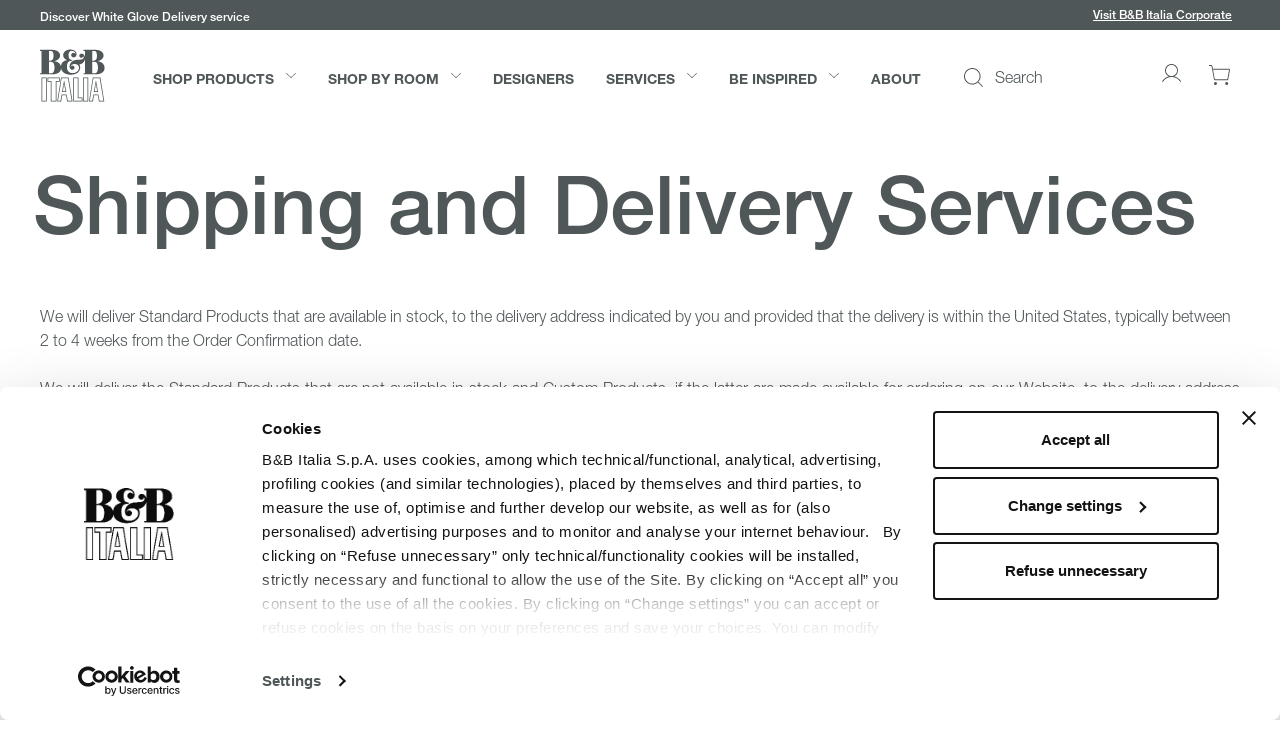

--- FILE ---
content_type: text/html;charset=UTF-8
request_url: https://shop.bebitalia.com/en/us/shipping.html
body_size: 25015
content:































































































































































































































<!DOCTYPE html>
<html lang="en" dir="ltr" class="no-js">
<head>



    <script data-cookieconsent="ignore">
        window.dataLayer = window.dataLayer || [];
        function gtag() {
            dataLayer.push(arguments);
        }
        gtag("consent", "default", {
            ad_personalization: "denied",
            ad_storage: "denied",
            ad_user_data: "denied",
            analytics_storage: "denied",
            functionality_storage: "denied",
            personalization_storage: "denied",
            security_storage: "granted",
            wait_for_update: 500,
        });
        gtag("set", "ads_data_redaction", true);
        gtag("set", "url_passthrough", true);
    </script>
    <script id="Cookiebot" src="https://consent.cookiebot.com/uc.js" data-cbid="627ed9ec-07e2-4fda-8b6a-2263a7af487e" async></script>


<script type="application/ld+json">
    {"@context":"https://schema.org","@type":"Organization","@id":"https://shop.bebitalia.com","url":"https://shop.bebitalia.com","sameAs":["https://it.wikipedia.org/wiki/B%26B_Italia ","https://www.facebook.com/BeBItalia/ ","https://twitter.com/bebitalia ","https://www.instagram.com/bebitalia/ "],"logo":"https://shop.bebitalia.com/on/demandware.static/Sites-BeBItalia-US-Site/-/default/dw9ea184db/images/logos/bb-logo.svg","name":"B&B Italia"}
</script>

<script>
    var SiteSettings = {
        storefrontConfigurations: {
            isMiniCartFlyoutEnabled : false
        }
    }
</script>

<meta charset="UTF-8"/>

<meta http-equiv="x-ua-compatible" content="ie=edge"/>
<meta name="apple-mobile-web-app-capable" content="yes"/>
<meta name="viewport" content="width=device-width, initial-scale=1"/>
<meta name="applicable-device" content="pc,mobile" />


<link rel="apple-touch-icon" sizes="180x180" href="/on/demandware.static/Sites-BeBItalia-US-Site/-/default/dwc0e64114/images/favicons/apple-touch-icon.png">
<link rel="icon" type="image/png" sizes="32x32" href="/on/demandware.static/Sites-BeBItalia-US-Site/-/default/dwf23f4d8a/images/favicons/favicon-32x32.png">
<link rel="icon" type="image/png" sizes="16x16" href="/on/demandware.static/Sites-BeBItalia-US-Site/-/default/dw335a42ab/images/favicons/favicon-16x16.png">
<link rel="manifest" href="/on/demandware.static/Sites-BeBItalia-US-Site/-/default/dwae005953/images/favicons/site.webmanifest">
<meta name="msapplication-TileColor" content="#ffffff">
<meta name="theme-color" content="#ffffff">



<noscript>
  <style>
    .u-visible-with-nojs {
      opacity: 1!important;
      pointer-events: all!important;
    }

    .u-hidden-with-nojs {
      display: none!important;
    }

    .u-overflow-auto-nojs {
      overflow-x: auto!important;
    }

    .u-transform-none-nojs {
      transform: translate3d(0,0,0) scale(1) rotate(0) !important;
    }
  </style>
</noscript>



<link rel="preconnect" href="https://googletagmanager.com/">
<link rel="preconnect" href="https://google-analytics.com/">
<link rel="preconnect" href="https://fonts.gstatic.com">

<link rel="dns-prefetch" href="https://googletagmanager.com/">
<link rel="dns-prefetch" href="https://google-analytics.com/">
<link rel="modulepreload" href="/on/demandware.static/Sites-BeBItalia-US-Site/-/en_US/v1770037334097/js/main.js"/>


<link rel="preload" href="/on/demandware.static/Sites-BeBItalia-US-Site/-/default/dw317c69b9/fonts/Helvetica-Neue-LT-light.woff2" as="font" type="font/woff2" crossorigin>
<link rel="preload" href="/on/demandware.static/Sites-BeBItalia-US-Site/-/default/dw3a172c94/fonts/Helvetica-Neue-LT-medium.woff2" as="font" type="font/woff2" crossorigin>
<link rel="preload" href="/on/demandware.static/Sites-BeBItalia-US-Site/-/default/dwb19df106/fonts/Helvetica-Neue-LT-bold.woff2" as="font" type="font/woff2" crossorigin>

<style>
    @font-face {
        font-family: 'Helvetica Neue';
        font-style: normal;
        font-weight: 400;
        font-display: swap;
        src: url('/on/demandware.static/Sites-BeBItalia-US-Site/-/default/dw317c69b9/fonts/Helvetica-Neue-LT-light.woff2') format('woff2');
    }

    @font-face {
        font-family: 'Helvetica Neue';
        font-style: normal;
        font-weight: 500;
        font-display: swap;
        src: url('/on/demandware.static/Sites-BeBItalia-US-Site/-/default/dw3a172c94/fonts/Helvetica-Neue-LT-medium.woff2') format('woff2');
    }

    @font-face {
        font-family: 'Helvetica Neue';
        font-style: normal;
        font-weight: 700;
        font-display: swap;
        src: url('/on/demandware.static/Sites-BeBItalia-US-Site/-/default/dwb19df106/fonts/Helvetica-Neue-LT-bold.woff2') format('woff2');
    }
</style>

<link rel="stylesheet" href="/on/demandware.static/Sites-BeBItalia-US-Site/-/en_US/v1770037334097/css/main.css" />







<meta property="og:type" content="website">


<meta property="og:title" content="Shipping | B&amp;B Italia Official Shop" />


    
    <meta property="og:description"
        content="Choose your next modern Italian furniture on B&amp;B Italia official shop and start furnishing your spaces. Discover our shipping services and delivery times." />



    
    








    




<script>
if (window.location === window.parent.location) {
var trackData = {"language":"en","country":"US","currency":"USD","user_id":"kzvnmt3f5ok","login_status":"no","user_logged_id":"","page_type":"ServicePage"};
window.dataLayer = window.dataLayer || [];
window.dataLayer.push(trackData);
}
</script>



<script js-hook-gtm>
if (window.location === window.parent.location) {
window.dataLayer = window.dataLayer || [];
var promoClickEvent = JSON.parse(localStorage.getItem('gtmPromoClick'));
var productClickEvent = JSON.parse(localStorage.getItem('gtmProductClick'));
var customEventAccount = JSON.parse(localStorage.getItem('gtmCustomEventAccount'));
var customEventNl = JSON.parse(localStorage.getItem('gtmCustomEventNl'));
gtmEvents = [{"event":"page_view","pageName":"ServicePage","pageCountry":{"countryCode":"US","siteID":"BeBItalia-US","isDefaultCountry":true,"isGlobalCountry":true,"currencyCode":"USD","languageCodes":["en"],"redirectTarget":null,"firstLocale":"en_US","displayName":"United States","showNativeDropdown":false,"recommendedBulbsBehaviour":{},"bankTransferEnabled":true,"bankTransferThreshold":1,"defaultLanguage":"en","globalLanguage":"en","hideFromCountrySelector":false},"pageLanguage":"en","internal":"false","pageCategoryPath":""}];
if (gtmEvents) {
for (var i = 0; i < gtmEvents.length; i++) {
if (gtmEvents[i].event === 'initial') {
if ('pageName' in gtmEvents[i]) {
gtmEvents[i].pageName = window.location.pathname + window.location.search;
}
} else if (gtmEvents[i].event === 'virtPath') {
gtmEvents[i].pagePath = '/404.html/page=' + document.location.pathname + document.location.search + '&from=' + document.referrer;
};
window.dataLayer.push(gtmEvents[i]);
}
}
if (promoClickEvent) {
window.dataLayer.push(promoClickEvent);
localStorage.removeItem('gtmPromoClick');
}
if (productClickEvent) {
window.dataLayer.push(productClickEvent);
localStorage.removeItem('gtmProductClick');
}
if (customEventAccount) {
window.dataLayer.push(customEventAccount);
localStorage.removeItem('gtmCustomEventAccount');
}
if (customEventNl) {
window.dataLayer.push(customEventNl);
localStorage.removeItem('gtmCustomEventNl');
}
}
</script>

<script>
if (window.location === window.parent.location) {
(function(w,d,s,l,i){w[l]=w[l]||[];w[l].push({'gtm.start':
new Date().getTime(),event:'gtm.js'});var f=d.getElementsByTagName(s)[0],
j=d.createElement(s),dl=l!='dataLayer'?'&l='+l:'';j.defer=true;j.src=
'https://sgtm.bebitalia.com/gtm.js?id='+i+dl;f.parentNode.insertBefore(j,f);
})(window,document,'script','dataLayer', 'GTM-PXDNWGN');
}
</script>








    
    

    <link rel="alternate" hreflang="en-us" href="https://shop.bebitalia.com/en/us/shipping.html" />










    
    <title>
        Shipping | B&amp;B Italia Official Shop
    </title>


<meta name="description" content="Choose your next modern Italian furniture on B&amp;B Italia official shop and start furnishing your spaces. Discover our shipping services and delivery times."/>








    
        <meta name="robots" content="index, follow"/>
    





    <link rel="canonical" href="https://shop.bebitalia.com/en/us/shipping.html"/>

    
    
    










    <script defer src="https://510005954.collect.igodigital.com/collect.js"></script>


<script type="text/javascript">//<!--
/* <![CDATA[ (head-active_data.js) */
var dw = (window.dw || {});
dw.ac = {
    _analytics: null,
    _events: [],
    _category: "",
    _searchData: "",
    _anact: "",
    _anact_nohit_tag: "",
    _analytics_enabled: "true",
    _timeZone: "Etc/UTC",
    _capture: function(configs) {
        if (Object.prototype.toString.call(configs) === "[object Array]") {
            configs.forEach(captureObject);
            return;
        }
        dw.ac._events.push(configs);
    },
	capture: function() { 
		dw.ac._capture(arguments);
		// send to CQ as well:
		if (window.CQuotient) {
			window.CQuotient.trackEventsFromAC(arguments);
		}
	},
    EV_PRD_SEARCHHIT: "searchhit",
    EV_PRD_DETAIL: "detail",
    EV_PRD_RECOMMENDATION: "recommendation",
    EV_PRD_SETPRODUCT: "setproduct",
    applyContext: function(context) {
        if (typeof context === "object" && context.hasOwnProperty("category")) {
        	dw.ac._category = context.category;
        }
        if (typeof context === "object" && context.hasOwnProperty("searchData")) {
        	dw.ac._searchData = context.searchData;
        }
    },
    setDWAnalytics: function(analytics) {
        dw.ac._analytics = analytics;
    },
    eventsIsEmpty: function() {
        return 0 == dw.ac._events.length;
    }
};
/* ]]> */
// -->
</script>
<script type="text/javascript">//<!--
/* <![CDATA[ (head-cquotient.js) */
var CQuotient = window.CQuotient = {};
CQuotient.clientId = 'bfxx-BeBItalia-US';
CQuotient.realm = 'BFXX';
CQuotient.siteId = 'BeBItalia-US';
CQuotient.instanceType = 'prd';
CQuotient.locale = 'en_US';
CQuotient.fbPixelId = '__UNKNOWN__';
CQuotient.activities = [];
CQuotient.cqcid='';
CQuotient.cquid='';
CQuotient.cqeid='';
CQuotient.cqlid='';
CQuotient.apiHost='api.cquotient.com';
/* Turn this on to test against Staging Einstein */
/* CQuotient.useTest= true; */
CQuotient.useTest = ('true' === 'false');
CQuotient.initFromCookies = function () {
	var ca = document.cookie.split(';');
	for(var i=0;i < ca.length;i++) {
	  var c = ca[i];
	  while (c.charAt(0)==' ') c = c.substring(1,c.length);
	  if (c.indexOf('cqcid=') == 0) {
		CQuotient.cqcid=c.substring('cqcid='.length,c.length);
	  } else if (c.indexOf('cquid=') == 0) {
		  var value = c.substring('cquid='.length,c.length);
		  if (value) {
		  	var split_value = value.split("|", 3);
		  	if (split_value.length > 0) {
			  CQuotient.cquid=split_value[0];
		  	}
		  	if (split_value.length > 1) {
			  CQuotient.cqeid=split_value[1];
		  	}
		  	if (split_value.length > 2) {
			  CQuotient.cqlid=split_value[2];
		  	}
		  }
	  }
	}
}
CQuotient.getCQCookieId = function () {
	if(window.CQuotient.cqcid == '')
		window.CQuotient.initFromCookies();
	return window.CQuotient.cqcid;
};
CQuotient.getCQUserId = function () {
	if(window.CQuotient.cquid == '')
		window.CQuotient.initFromCookies();
	return window.CQuotient.cquid;
};
CQuotient.getCQHashedEmail = function () {
	if(window.CQuotient.cqeid == '')
		window.CQuotient.initFromCookies();
	return window.CQuotient.cqeid;
};
CQuotient.getCQHashedLogin = function () {
	if(window.CQuotient.cqlid == '')
		window.CQuotient.initFromCookies();
	return window.CQuotient.cqlid;
};
CQuotient.trackEventsFromAC = function (/* Object or Array */ events) {
try {
	if (Object.prototype.toString.call(events) === "[object Array]") {
		events.forEach(_trackASingleCQEvent);
	} else {
		CQuotient._trackASingleCQEvent(events);
	}
} catch(err) {}
};
CQuotient._trackASingleCQEvent = function ( /* Object */ event) {
	if (event && event.id) {
		if (event.type === dw.ac.EV_PRD_DETAIL) {
			CQuotient.trackViewProduct( {id:'', alt_id: event.id, type: 'raw_sku'} );
		} // not handling the other dw.ac.* events currently
	}
};
CQuotient.trackViewProduct = function(/* Object */ cqParamData){
	var cq_params = {};
	cq_params.cookieId = CQuotient.getCQCookieId();
	cq_params.userId = CQuotient.getCQUserId();
	cq_params.emailId = CQuotient.getCQHashedEmail();
	cq_params.loginId = CQuotient.getCQHashedLogin();
	cq_params.product = cqParamData.product;
	cq_params.realm = cqParamData.realm;
	cq_params.siteId = cqParamData.siteId;
	cq_params.instanceType = cqParamData.instanceType;
	cq_params.locale = CQuotient.locale;
	
	if(CQuotient.sendActivity) {
		CQuotient.sendActivity(CQuotient.clientId, 'viewProduct', cq_params);
	} else {
		CQuotient.activities.push({activityType: 'viewProduct', parameters: cq_params});
	}
};
/* ]]> */
// -->
</script>

</head>
<body class="store-page--servicepage  page--shipping t-default t-default" data-currency-code="USD"  data-user-email="" data-mid="510005954" data-action="Page-Show" data-querystring="">







<noscript>
<iframe src="https://sgtm.bebitalia.com/ns.html?id=GTM-PXDNWGN"
height="0" width="0" style="display:none;visibility:hidden">
</iframe>
</noscript>


<div class="page" js-hook-page>














































































































<a class="c-button c-button--underline button--small u-sr-only"
href="#content" js-hook-skip-link 

>



<span js-hook-button-label class="button__label" data-english-label="null">
Go to the main content
</span>




<span class="button__focus-helper"></span>
</a>





<a class="c-button c-button--underline button--small u-sr-only"
href="#menu" js-hook-skip-link 

>



<span js-hook-button-label class="button__label" data-english-label="null">
Go to the main menu
</span>




<span class="button__focus-helper"></span>
</a>





<a class="c-button c-button--underline button--small u-sr-only"
href="#search" js-hook-skip-link 

>



<span js-hook-button-label class="button__label" data-english-label="null">
Go to the search bar
</span>




<span class="button__focus-helper"></span>
</a>





<a class="c-button c-button--underline button--small u-sr-only"
href="#footer" js-hook-skip-link 

>



<span js-hook-button-label class="button__label" data-english-label="null">
Go to the footer
</span>




<span class="button__focus-helper"></span>
</a>


<input type="hidden" id="csrf_token" name="csrf_token" value="M54R_snV3z7fLZ2kH2uKLLZBSJLHhTVmiA-pwROM-EAFsGlzsTwm3ttTw1MWJP9ypZQvhG1SOjJIXB0uJGrTX9anQJTGTrKzC-GTAuBwLB34Ldmvs0Yhjlkui3aU-SBzrIJlDhk8kdnRN0QsPatSQdHx9cpXUXBA-57lhhKESvZxVhdLFPg=" js-hook-csrf-token />














































































































<!--no large logo option at B&B-->


<header class="c-header " js-hook-header>
    <div class="header-top__wrapper">
        <div class="o-container">
            <div class="header__top u-flex u-flex-middle">
                












































































































<div class="header__top-left">
    
        <div class="header__usps">
            


<ul class="c-icon-list icon-list--carousel" js-hook-icon-list-carousel>


<li class="icon-list__item" js-hook-icon-list-item>

<a class="icon-list__url u-flex" href="https://shop.bebitalia.com/en/us/shipping.html" target="_blank">


<div class="icon-list__item-label">
<p class="icon-list__item-label-text u-margin-bottom-0">Discover White Glove Delivery service</p>
</div>

<div class="u-margin-left-8 icon-list__item-arrow-wrapper">




    <svg focusable="false" class="c-icon  icon--chevron-right-corporate" viewBox="0 0 11 18" width=10px height=10px >
        <path fill="none" d="M2 1.5L9.5 9L2 16.5" stroke="currentColor" stroke-width="2" stroke-linecap="square"/>
    </svg>
    



</div>


</a>

</li>

<li class="icon-list__item" js-hook-icon-list-item>

<a class="icon-list__url u-flex" href="https://shop.bebitalia.com/en/us/shop-products/complimentary-delivery/" target="_blank">


<div class="icon-list__item-label">
<p class="icon-list__item-label-text u-margin-bottom-0">Discover our chairs and benefit from half-off shipping promotion</p>
</div>

<div class="u-margin-left-8 icon-list__item-arrow-wrapper">




    <svg focusable="false" class="c-icon  icon--chevron-right-corporate" viewBox="0 0 11 18" width=10px height=10px >
        <path fill="none" d="M2 1.5L9.5 9L2 16.5" stroke="currentColor" stroke-width="2" stroke-linecap="square"/>
    </svg>
    



</div>


</a>

</li>

<li class="icon-list__item" js-hook-icon-list-item>

<a class="icon-list__url u-flex" href="https://shop.bebitalia.com/en/us/services/trade-application/" target="_blank">


<div class="icon-list__item-label">
<p class="icon-list__item-label-text u-margin-bottom-0">Are you a Professional? Explore B&amp;B Italia Trade Program</p>
</div>

<div class="u-margin-left-8 icon-list__item-arrow-wrapper">




    <svg focusable="false" class="c-icon  icon--chevron-right-corporate" viewBox="0 0 11 18" width=10px height=10px >
        <path fill="none" d="M2 1.5L9.5 9L2 16.5" stroke="currentColor" stroke-width="2" stroke-linecap="square"/>
    </svg>
    



</div>


</a>

</li>

<li class="icon-list__item" js-hook-icon-list-item>

<a class="icon-list__url u-flex" href="https://shop.bebitalia.com/en/us/services/free-swatches/" target="_blank">


<div class="icon-list__item-label">
<p class="icon-list__item-label-text u-margin-bottom-0">Get your Free Luxury Swatch Box, 30$ shipping</p>
</div>

<div class="u-margin-left-8 icon-list__item-arrow-wrapper">




    <svg focusable="false" class="c-icon  icon--chevron-right-corporate" viewBox="0 0 11 18" width=10px height=10px >
        <path fill="none" d="M2 1.5L9.5 9L2 16.5" stroke="currentColor" stroke-width="2" stroke-linecap="square"/>
    </svg>
    



</div>


</a>

</li>

<li class="icon-list__item" js-hook-icon-list-item>


<div class="icon-list__item-label">
<p class="icon-list__item-label-text u-margin-bottom-0">High-end Italian Manufacturing and Craftmanship</p>
</div>


</li>

</ul>

        </div>
    
</div>

    <div class="header__top-right">
        
        


<a class="c-button button--small header__switch-button header__switch-button--professionals c-button--underline u-margin-right-8 u-visible-up--md"
href="http://bebitalia.com" js-hook-click-professional 

>



<span js-hook-button-label class="button__label" data-english-label="null">
Visit B&B Italia Corporate
</span>




<span class="button__focus-helper"></span>
</a>

    </div>



            </div>
        </div>
    </div>

    <div class="header__bottom-wrapper">
        <div class="o-container">
            <div class="header__bottom">
                <div class="header__bottom-left">
                    <a class="header__logo" js-hook-click-header-logo href="/"
                        aria-label="Commerce Cloud Storefront Reference Architecture Home">

                        

<span class="c-logo">




    <svg focusable="false" class="c-icon  icon--logo-bebitalia logo__item" viewBox="0 0 50 40" width=46 height=37 >
        <path d="M34.5538 7.59409V18.2459H33.4123V19.102H41.1451C43.3656 19.0845 45.7413 19.2097 47.5312 18.0231C49.4763 16.869 50.1122 14.5109 49.3737 12.4631C48.7528 10.3278 46.4472 9.19374 44.382 8.96843C46.0167 8.65802 47.6689 7.83191 48.495 6.24979C49.0107 5.26848 49.0107 3.82154 48.4249 2.85774C47.3409 0.930161 45.2581 0.34688 43.1754 0.261766H33.4123V1.11791H34.5538V5.76414C34.4186 5.09324 34.1307 4.46239 33.6676 3.95922C33.0994 3.35591 32.3083 3.048 31.4822 3.23575C30.9315 3.37343 30.4158 3.85658 30.2931 4.42234C30.1379 5.04317 30.3106 5.6615 30.8088 6.05703C31.2043 6.40249 31.8252 6.47008 32.3058 6.29735C32.8565 6.1071 33.202 5.53884 33.3222 5.02314C33.615 5.40115 33.6676 6.03951 33.4598 6.4851C33.237 7.07089 32.6162 7.4489 32.048 7.62163C30.7387 7.94957 29.2417 7.87947 27.8824 7.98211C26.1776 8.22243 24.5078 8.89333 23.494 10.4604C22.7355 11.6145 22.4276 13.4044 23.166 14.6786C23.494 15.1943 24.0272 15.5573 24.5955 15.6424C25.2313 15.7801 25.7145 15.4521 26.1275 15.0391C26.5406 14.5734 26.6607 13.7999 26.3854 13.2316C26.145 12.716 25.6118 12.388 25.0611 12.353C24.4753 12.3179 23.9596 12.6108 23.6492 13.1265C23.6492 12.9037 23.7518 12.6784 23.857 12.4907C24.7181 11.2164 26.3528 10.9761 27.7822 11.2865C28.711 11.4943 29.6923 12.353 29.9501 13.3168C30.1905 14.5033 29.7949 15.6223 29.0389 16.4835C27.5594 18.1182 25.1662 18.5663 23.1686 17.8253C22.0671 17.4122 21.1534 16.2757 20.9306 15.1567C20.6201 13.5546 20.5851 11.5594 21.3086 10.13C22.0495 8.83825 23.4765 8.70057 24.7857 8.61546C24.9059 8.46025 24.8208 8.18488 24.8533 7.97961C24.25 7.94456 23.5966 7.91202 23.0985 7.58408C22.3925 7.13598 22.1522 6.36244 22.0646 5.5864C21.9795 4.05435 21.7366 2.16181 23.2687 1.3357C24.1298 0.802489 25.3515 1.04281 26.1776 1.49091C26.7959 1.93901 27.2966 2.59239 27.1939 3.33338C26.901 2.9729 26.5406 2.76512 26.145 2.62744C25.732 2.5248 25.2488 2.57487 24.8884 2.76512C24.4052 3.02297 24.0272 3.52364 23.9921 4.07437C23.907 4.64264 24.1649 5.10826 24.5078 5.48627C25.0235 6.01948 25.8171 6.20973 26.5556 5.98443C27.2265 5.77665 27.7772 5.1408 27.9675 4.48743C28.3129 3.07553 27.7597 1.73374 26.5906 0.872582C24.7131 -0.366579 21.7892 -0.228893 19.9117 0.925154C18.5699 1.6311 17.7938 3.06052 17.8114 4.57505C17.8289 6.22726 19.3434 7.58658 20.7378 8.17236C19.2233 8.39516 17.7938 9.13616 16.9001 10.4629C16.412 11.1539 16.1592 12.0426 16.1066 12.9563C16.064 12.7886 16.019 12.6233 15.9589 12.4581C15.3381 10.3227 13.0325 9.18873 10.9672 8.96343C12.6019 8.65301 14.2541 7.8269 15.0802 6.24478C15.5959 5.26347 15.5959 3.81653 15.0126 2.85274C13.9287 0.925153 11.8459 0.341873 9.76308 0.256759H0V1.11291H1.14153V18.2409H0V19.097H7.73287C9.95334 19.0795 12.329 19.2046 14.1189 18.0181C15.3956 17.262 16.1041 15.9853 16.2343 14.6185C16.3294 15.0641 16.4721 15.4872 16.6623 15.8677C17.7463 18.2784 20.2947 19.1045 22.6879 19.3624C25.5618 19.5 28.5057 19.0695 30.1404 16.5386C31.1042 15.1793 31.1392 12.9413 30.3982 11.4618C31.1042 11.3066 31.7751 11.0838 32.3959 10.7208C33.4123 10.135 34.1182 9.06857 34.4437 8.0522C34.4887 7.90451 34.5238 7.7493 34.5538 7.59409ZM43.3306 2.0817C43.9839 3.4235 43.8638 5.28349 43.6059 6.74545C43.4507 7.43388 42.9175 8.08725 42.2291 8.36262C41.6433 8.60294 40.9549 8.69056 40.284 8.65551L40.2489 1.11541C41.3855 1.13543 42.7973 0.860065 43.3306 2.0817ZM40.284 9.48412C41.5932 9.41653 43.0552 9.32892 43.8638 10.518C44.7249 12.0325 44.7074 14.218 44.3444 15.9578C44.2067 16.5085 44.0515 17.0242 43.7261 17.4899C42.9676 18.6089 41.5056 18.1783 40.3015 18.2809L40.2489 18.2108L40.284 9.48412ZM9.91829 2.0817C10.5717 3.4235 10.4515 5.28349 10.1937 6.74545C10.0385 7.43388 9.50524 8.08725 8.81682 8.36262C8.23103 8.60294 7.54261 8.69056 6.87171 8.65551L6.83666 1.11541C7.97318 1.13543 9.38507 0.860065 9.91829 2.0817ZM10.9347 15.9578C10.797 16.5085 10.6418 17.0242 10.3138 17.4899C9.55531 18.6089 8.09335 18.1783 6.88924 18.2809L6.83666 18.2108L6.87171 9.48412C8.18097 9.41653 9.64292 9.32892 10.4515 10.518C11.3127 12.0325 11.2951 14.218 10.9347 15.9578Z" fill="currentColor"/> <path d="M15.2423 24.7276V21.5859H5.70703V24.7276H8.32554L8.33555 40.0006H12.6188L12.6088 24.7276H15.2423ZM12.0455 39.4298H8.90632V24.1569H6.28029V22.1592H14.674V24.1569H12.0555L12.0455 39.4298Z" fill="currentColor"/> <path d="M40.6325 21.5859L37.6836 39.9981H40.7352L41.5363 35.1741H44.5203L45.3213 39.9981H49.4619L46.4428 21.5859H40.6325ZM45.812 39.4298L44.9258 34.6034H41.0731L40.222 39.4273H38.2969L41.0907 22.1567H45.9472L48.7935 39.4273H45.812V39.4298Z" fill="currentColor"/> <path d="M1.14062 40.0006H5.13598V21.5859H1.14062V40.0006ZM1.71139 22.1567H4.56522V39.4273H1.71139V22.1567Z" fill="currentColor"/> <path d="M33.166 40.0006H37.1614V21.5859H33.166V40.0006ZM33.7368 22.1567H36.5906V39.4273H33.7368V22.1567Z" fill="currentColor"/> <path d="M16.1911 21.5859L13.2422 39.9981H16.2938L17.0949 35.1741H20.0764L20.8774 39.9981H25.018L22.0014 21.5859H16.1911ZM21.3706 39.4298L20.4844 34.6034H16.6317L15.7806 39.4273H13.8555L16.6518 22.1567H21.5083L24.3546 39.4273H21.3706V39.4298Z" fill="currentColor"/><path d="M29.6092 21.5859H25.6113V39.9981H32.6558V36.8589H29.6092V21.5859ZM32.0875 37.4297V39.4273H26.1846V22.1567H29.0384V37.4297H32.0875Z" fill="currentColor"/><path d="M18.4566 24.0977L16.9746 32.6116H20.1964L18.6969 24.0977H18.4566ZM17.6205 32.0333L18.5417 26.2555L19.5481 32.0333H17.6205Z" fill="currentColor"/><path d="M42.898 24.0977L41.416 32.6116H44.6378L43.1383 24.0977H42.898ZM42.0619 32.0333L42.9831 26.2555L43.9895 32.0333H42.0619Z" fill="currentColor"/>
    </svg>
    



</span>


                    </a>

                    <div class="c-main-nav" id="menu">
                        <div class="c-navigation">
    










































































































<nav
    class="c-mega-menu c-desktop-navigation u-visible-up--md"
    id="modal-mega-menu"
    data-modal-auto-focus="false"
    data-modal-close-all-others="true"
    data-modal-no-body-class="true"
    js-hook-modal
    js-hook-mega-menu>
    <ul class="mega-menu__nav" role="menu">
        
            
                <li class="mega-menu__item" role="menuitem" js-hook-mega-menu-item>
                    
                        


<a class="c-button c-button--trumpet button--icon mega-menu__link has-children u-text--bold"
href="/en/us/shop-products/" js-hook-mega-menu-link aria-expanded=false aria-haspopup=true aria-controls=desktop-0

>



<span js-hook-button-label class="button__label" data-english-label="Shop products">
Shop products
</span>




<span class="button__icon">




    <svg focusable="false" class="c-icon  icon--chevron-down" viewBox="0 0 16 8" width=10 height=5 >
        <polygon fill="currentColor" points="15.3,0 8,6.7 0.7,0 0,0.6 8,8 16,0.6 "/>
    </svg>
    



</span>



<span class="button__focus-helper"></span>
</a>


                        <div
                            id="desktop-0"
                            role="menu"
                            class="c-flyout-menu mega-menu__flyout BEB"
                            aria-labelledby="menu-item-0"
                            js-hook-flyout-menu
                        >
                            

                            <div class="o-container">
    <div class="o-grid">
        <div class="o-col-18 u-margin-top-80 u-margin-bottom-8">
            <div class="u-h2 u-margin-bottom-48 u-text--transform-none">
                Shop products
            </div>
            <div class="flyout-menu__items">
                
                    
                        <div class="flyout-menu__item" js-hook-mega-menu-category-item>
                            
                            












































































































<a href="/en/us/shop-products/sofas/" class="navigation__item" role="menuitem"
    js-hook-mega-menu-category-item
     aria-label="Shop products: Sofas"
>
    <div class="navigation__item-content">
        <span class="u-flex u-flex-column">
    <span class="navigation__item-content-title u-h4 u-text--medium" js-hook-category-name data-english-label="Sofas">
        Sofas
    </span>

    
</span>


        <div class="navigation__item-image-wrapper u-image--multiply">
    
        
        


<figure
class="c-image  navigation__item-image u-aspect-ratio u-aspect-ratio-contain"
js-hook-image 
>

<img
class="image__default u-hidden-with-nojs"
src="https://shop.bebitalia.com/dw/image/v2/BFXX_PRD/on/demandware.static/-/Sites-BeBItalia-storefront-US/default/dwfda9ddbb/sofas_thumb.jpg?sw=20&amp;bgcolor=FFFFFF"
alt=""
  data-src="https://shop.bebitalia.com/dw/image/v2/BFXX_PRD/on/demandware.static/-/Sites-BeBItalia-storefront-US/default/dwfda9ddbb/sofas_thumb.jpg?sw=100&bgcolor=FFFFFF" data-srcset="https://shop.bebitalia.com/dw/image/v2/BFXX_PRD/on/demandware.static/-/Sites-BeBItalia-storefront-US/default/dwfda9ddbb/sofas_thumb.jpg?sw=100&bgcolor=FFFFFF 64w" sizes="(min-width: 320px) 64px"
/>

<img
class="image__ghost u-hidden-with-nojs "
aria-hidden="true"
src="https://shop.bebitalia.com/dw/image/v2/BFXX_PRD/on/demandware.static/-/Sites-BeBItalia-storefront-US/default/dwfda9ddbb/sofas_thumb.jpg?sw=20&amp;bgcolor=FFFFFF"
alt=""

js-hook-shadow-image
/>

<noscript>
<img
class="image__no-js"
src="https://shop.bebitalia.com/dw/image/v2/BFXX_PRD/on/demandware.static/-/Sites-BeBItalia-storefront-US/default/dwfda9ddbb/sofas_thumb.jpg?sw=100&amp;bgcolor=FFFFFF"
alt=""
srcset="https://shop.bebitalia.com/dw/image/v2/BFXX_PRD/on/demandware.static/-/Sites-BeBItalia-storefront-US/default/dwfda9ddbb/sofas_thumb.jpg?sw=100&bgcolor=FFFFFF 64w"



/>
</noscript>


</figure>

    
</div>

    </div>
</a>

                        </div>
                    
                        <div class="flyout-menu__item" js-hook-mega-menu-category-item>
                            
                            












































































































<a href="/en/us/shop-products/armchairs/" class="navigation__item" role="menuitem"
    js-hook-mega-menu-category-item
     aria-label="Shop products: Armchairs"
>
    <div class="navigation__item-content">
        <span class="u-flex u-flex-column">
    <span class="navigation__item-content-title u-h4 u-text--medium" js-hook-category-name data-english-label="Armchairs">
        Armchairs
    </span>

    
</span>


        <div class="navigation__item-image-wrapper u-image--multiply">
    
        
        


<figure
class="c-image  navigation__item-image u-aspect-ratio u-aspect-ratio-contain"
js-hook-image 
>

<img
class="image__default u-hidden-with-nojs"
src="https://shop.bebitalia.com/dw/image/v2/BFXX_PRD/on/demandware.static/-/Sites-BeBItalia-storefront-US/default/dwbc467ab1/Armchair_category_Le%20Bambole_B&amp;B%20Italia.jpg?sw=20&amp;bgcolor=FFFFFF"
alt=""
  data-src="https://shop.bebitalia.com/dw/image/v2/BFXX_PRD/on/demandware.static/-/Sites-BeBItalia-storefront-US/default/dwbc467ab1/Armchair_category_Le%20Bambole_B&B%20Italia.jpg?sw=100&bgcolor=FFFFFF" data-srcset="https://shop.bebitalia.com/dw/image/v2/BFXX_PRD/on/demandware.static/-/Sites-BeBItalia-storefront-US/default/dwbc467ab1/Armchair_category_Le%20Bambole_B&B%20Italia.jpg?sw=100&bgcolor=FFFFFF 64w" sizes="(min-width: 320px) 64px"
/>

<img
class="image__ghost u-hidden-with-nojs "
aria-hidden="true"
src="https://shop.bebitalia.com/dw/image/v2/BFXX_PRD/on/demandware.static/-/Sites-BeBItalia-storefront-US/default/dwbc467ab1/Armchair_category_Le%20Bambole_B&amp;B%20Italia.jpg?sw=20&amp;bgcolor=FFFFFF"
alt=""

js-hook-shadow-image
/>

<noscript>
<img
class="image__no-js"
src="https://shop.bebitalia.com/dw/image/v2/BFXX_PRD/on/demandware.static/-/Sites-BeBItalia-storefront-US/default/dwbc467ab1/Armchair_category_Le%20Bambole_B&amp;B%20Italia.jpg?sw=100&amp;bgcolor=FFFFFF"
alt=""
srcset="https://shop.bebitalia.com/dw/image/v2/BFXX_PRD/on/demandware.static/-/Sites-BeBItalia-storefront-US/default/dwbc467ab1/Armchair_category_Le%20Bambole_B&B%20Italia.jpg?sw=100&bgcolor=FFFFFF 64w"



/>
</noscript>


</figure>

    
</div>

    </div>
</a>

                        </div>
                    
                        <div class="flyout-menu__item" js-hook-mega-menu-category-item>
                            
                            












































































































<a href="/en/us/shop-products/chairs/" class="navigation__item" role="menuitem"
    js-hook-mega-menu-category-item
     aria-label="Shop products: Chairs"
>
    <div class="navigation__item-content">
        <span class="u-flex u-flex-column">
    <span class="navigation__item-content-title u-h4 u-text--medium" js-hook-category-name data-english-label="Chairs">
        Chairs
    </span>

    
</span>


        <div class="navigation__item-image-wrapper u-image--multiply">
    
        
        


<figure
class="c-image  navigation__item-image u-aspect-ratio u-aspect-ratio-contain"
js-hook-image 
>

<img
class="image__default u-hidden-with-nojs"
src="https://shop.bebitalia.com/dw/image/v2/BFXX_PRD/on/demandware.static/-/Sites-BeBItalia-storefront-US/default/dw3e54330f/chairs_thumb.jpg?sw=20&amp;bgcolor=FFFFFF"
alt=""
  data-src="https://shop.bebitalia.com/dw/image/v2/BFXX_PRD/on/demandware.static/-/Sites-BeBItalia-storefront-US/default/dw3e54330f/chairs_thumb.jpg?sw=100&bgcolor=FFFFFF" data-srcset="https://shop.bebitalia.com/dw/image/v2/BFXX_PRD/on/demandware.static/-/Sites-BeBItalia-storefront-US/default/dw3e54330f/chairs_thumb.jpg?sw=100&bgcolor=FFFFFF 64w" sizes="(min-width: 320px) 64px"
/>

<img
class="image__ghost u-hidden-with-nojs "
aria-hidden="true"
src="https://shop.bebitalia.com/dw/image/v2/BFXX_PRD/on/demandware.static/-/Sites-BeBItalia-storefront-US/default/dw3e54330f/chairs_thumb.jpg?sw=20&amp;bgcolor=FFFFFF"
alt=""

js-hook-shadow-image
/>

<noscript>
<img
class="image__no-js"
src="https://shop.bebitalia.com/dw/image/v2/BFXX_PRD/on/demandware.static/-/Sites-BeBItalia-storefront-US/default/dw3e54330f/chairs_thumb.jpg?sw=100&amp;bgcolor=FFFFFF"
alt=""
srcset="https://shop.bebitalia.com/dw/image/v2/BFXX_PRD/on/demandware.static/-/Sites-BeBItalia-storefront-US/default/dw3e54330f/chairs_thumb.jpg?sw=100&bgcolor=FFFFFF 64w"



/>
</noscript>


</figure>

    
</div>

    </div>
</a>

                        </div>
                    
                        <div class="flyout-menu__item" js-hook-mega-menu-category-item>
                            
                            












































































































<a href="/en/us/shop-products/tables/" class="navigation__item" role="menuitem"
    js-hook-mega-menu-category-item
     aria-label="Shop products: Tables"
>
    <div class="navigation__item-content">
        <span class="u-flex u-flex-column">
    <span class="navigation__item-content-title u-h4 u-text--medium" js-hook-category-name data-english-label="Tables">
        Tables
    </span>

    
</span>


        <div class="navigation__item-image-wrapper u-image--multiply">
    
        
        


<figure
class="c-image  navigation__item-image u-aspect-ratio u-aspect-ratio-contain"
js-hook-image 
>

<img
class="image__default u-hidden-with-nojs"
src="https://shop.bebitalia.com/dw/image/v2/BFXX_PRD/on/demandware.static/-/Sites-BeBItalia-storefront-US/default/dw11d88acd/tables_thumb.jpg?sw=20&amp;bgcolor=FFFFFF"
alt=""
  data-src="https://shop.bebitalia.com/dw/image/v2/BFXX_PRD/on/demandware.static/-/Sites-BeBItalia-storefront-US/default/dw11d88acd/tables_thumb.jpg?sw=100&bgcolor=FFFFFF" data-srcset="https://shop.bebitalia.com/dw/image/v2/BFXX_PRD/on/demandware.static/-/Sites-BeBItalia-storefront-US/default/dw11d88acd/tables_thumb.jpg?sw=100&bgcolor=FFFFFF 64w" sizes="(min-width: 320px) 64px"
/>

<img
class="image__ghost u-hidden-with-nojs "
aria-hidden="true"
src="https://shop.bebitalia.com/dw/image/v2/BFXX_PRD/on/demandware.static/-/Sites-BeBItalia-storefront-US/default/dw11d88acd/tables_thumb.jpg?sw=20&amp;bgcolor=FFFFFF"
alt=""

js-hook-shadow-image
/>

<noscript>
<img
class="image__no-js"
src="https://shop.bebitalia.com/dw/image/v2/BFXX_PRD/on/demandware.static/-/Sites-BeBItalia-storefront-US/default/dw11d88acd/tables_thumb.jpg?sw=100&amp;bgcolor=FFFFFF"
alt=""
srcset="https://shop.bebitalia.com/dw/image/v2/BFXX_PRD/on/demandware.static/-/Sites-BeBItalia-storefront-US/default/dw11d88acd/tables_thumb.jpg?sw=100&bgcolor=FFFFFF 64w"



/>
</noscript>


</figure>

    
</div>

    </div>
</a>

                        </div>
                    
                        <div class="flyout-menu__item" js-hook-mega-menu-category-item>
                            
                            












































































































<a href="/en/us/shop-products/small-tables/" class="navigation__item" role="menuitem"
    js-hook-mega-menu-category-item
     aria-label="Shop products: Small Tables"
>
    <div class="navigation__item-content">
        <span class="u-flex u-flex-column">
    <span class="navigation__item-content-title u-h4 u-text--medium" js-hook-category-name data-english-label="Small Tables">
        Small Tables
    </span>

    
</span>


        <div class="navigation__item-image-wrapper u-image--multiply">
    
        
        


<figure
class="c-image  navigation__item-image u-aspect-ratio u-aspect-ratio-contain"
js-hook-image 
>

<img
class="image__default u-hidden-with-nojs"
src="https://shop.bebitalia.com/dw/image/v2/BFXX_PRD/on/demandware.static/-/Sites-BeBItalia-storefront-US/default/dwfe2b8af0/SmallTables_card.jpg?sw=20&amp;bgcolor=FFFFFF"
alt=""
  data-src="https://shop.bebitalia.com/dw/image/v2/BFXX_PRD/on/demandware.static/-/Sites-BeBItalia-storefront-US/default/dwfe2b8af0/SmallTables_card.jpg?sw=100&bgcolor=FFFFFF" data-srcset="https://shop.bebitalia.com/dw/image/v2/BFXX_PRD/on/demandware.static/-/Sites-BeBItalia-storefront-US/default/dwfe2b8af0/SmallTables_card.jpg?sw=100&bgcolor=FFFFFF 64w" sizes="(min-width: 320px) 64px"
/>

<img
class="image__ghost u-hidden-with-nojs "
aria-hidden="true"
src="https://shop.bebitalia.com/dw/image/v2/BFXX_PRD/on/demandware.static/-/Sites-BeBItalia-storefront-US/default/dwfe2b8af0/SmallTables_card.jpg?sw=20&amp;bgcolor=FFFFFF"
alt=""

js-hook-shadow-image
/>

<noscript>
<img
class="image__no-js"
src="https://shop.bebitalia.com/dw/image/v2/BFXX_PRD/on/demandware.static/-/Sites-BeBItalia-storefront-US/default/dwfe2b8af0/SmallTables_card.jpg?sw=100&amp;bgcolor=FFFFFF"
alt=""
srcset="https://shop.bebitalia.com/dw/image/v2/BFXX_PRD/on/demandware.static/-/Sites-BeBItalia-storefront-US/default/dwfe2b8af0/SmallTables_card.jpg?sw=100&bgcolor=FFFFFF 64w"



/>
</noscript>


</figure>

    
</div>

    </div>
</a>

                        </div>
                    
                        <div class="flyout-menu__item" js-hook-mega-menu-category-item>
                            
                            












































































































<a href="/en/us/shop-products/ottomans/" class="navigation__item" role="menuitem"
    js-hook-mega-menu-category-item
     aria-label="Shop products: Ottomans"
>
    <div class="navigation__item-content">
        <span class="u-flex u-flex-column">
    <span class="navigation__item-content-title u-h4 u-text--medium" js-hook-category-name data-english-label="Ottomans">
        Ottomans
    </span>

    
</span>


        <div class="navigation__item-image-wrapper u-image--multiply">
    
        
        


<figure
class="c-image  navigation__item-image u-aspect-ratio u-aspect-ratio-contain"
js-hook-image 
>

<img
class="image__default u-hidden-with-nojs"
src="https://shop.bebitalia.com/dw/image/v2/BFXX_PRD/on/demandware.static/-/Sites-BeBItalia-storefront-US/default/dwa057ce9f/ottomans_thumb.jpg?sw=20&amp;bgcolor=FFFFFF"
alt=""
  data-src="https://shop.bebitalia.com/dw/image/v2/BFXX_PRD/on/demandware.static/-/Sites-BeBItalia-storefront-US/default/dwa057ce9f/ottomans_thumb.jpg?sw=100&bgcolor=FFFFFF" data-srcset="https://shop.bebitalia.com/dw/image/v2/BFXX_PRD/on/demandware.static/-/Sites-BeBItalia-storefront-US/default/dwa057ce9f/ottomans_thumb.jpg?sw=100&bgcolor=FFFFFF 64w" sizes="(min-width: 320px) 64px"
/>

<img
class="image__ghost u-hidden-with-nojs "
aria-hidden="true"
src="https://shop.bebitalia.com/dw/image/v2/BFXX_PRD/on/demandware.static/-/Sites-BeBItalia-storefront-US/default/dwa057ce9f/ottomans_thumb.jpg?sw=20&amp;bgcolor=FFFFFF"
alt=""

js-hook-shadow-image
/>

<noscript>
<img
class="image__no-js"
src="https://shop.bebitalia.com/dw/image/v2/BFXX_PRD/on/demandware.static/-/Sites-BeBItalia-storefront-US/default/dwa057ce9f/ottomans_thumb.jpg?sw=100&amp;bgcolor=FFFFFF"
alt=""
srcset="https://shop.bebitalia.com/dw/image/v2/BFXX_PRD/on/demandware.static/-/Sites-BeBItalia-storefront-US/default/dwa057ce9f/ottomans_thumb.jpg?sw=100&bgcolor=FFFFFF 64w"



/>
</noscript>


</figure>

    
</div>

    </div>
</a>

                        </div>
                    
                        <div class="flyout-menu__item" js-hook-mega-menu-category-item>
                            
                            












































































































<a href="/en/us/shop-products/beds/" class="navigation__item" role="menuitem"
    js-hook-mega-menu-category-item
     aria-label="Shop products: Beds"
>
    <div class="navigation__item-content">
        <span class="u-flex u-flex-column">
    <span class="navigation__item-content-title u-h4 u-text--medium" js-hook-category-name data-english-label="Beds">
        Beds
    </span>

    
</span>


        <div class="navigation__item-image-wrapper u-image--multiply">
    
        
        


<figure
class="c-image  navigation__item-image u-aspect-ratio u-aspect-ratio-contain"
js-hook-image 
>

<img
class="image__default u-hidden-with-nojs"
src="https://shop.bebitalia.com/dw/image/v2/BFXX_PRD/on/demandware.static/-/Sites-BeBItalia-storefront-US/default/dwebcaa0d2/Beds/Thumbs%20Beds%20B&amp;B%20Italia%20.jpg?sw=20&amp;bgcolor=FFFFFF"
alt=""
  data-src="https://shop.bebitalia.com/dw/image/v2/BFXX_PRD/on/demandware.static/-/Sites-BeBItalia-storefront-US/default/dwebcaa0d2/Beds/Thumbs%20Beds%20B&B%20Italia%20.jpg?sw=100&bgcolor=FFFFFF" data-srcset="https://shop.bebitalia.com/dw/image/v2/BFXX_PRD/on/demandware.static/-/Sites-BeBItalia-storefront-US/default/dwebcaa0d2/Beds/Thumbs%20Beds%20B&B%20Italia%20.jpg?sw=100&bgcolor=FFFFFF 64w" sizes="(min-width: 320px) 64px"
/>

<img
class="image__ghost u-hidden-with-nojs "
aria-hidden="true"
src="https://shop.bebitalia.com/dw/image/v2/BFXX_PRD/on/demandware.static/-/Sites-BeBItalia-storefront-US/default/dwebcaa0d2/Beds/Thumbs%20Beds%20B&amp;B%20Italia%20.jpg?sw=20&amp;bgcolor=FFFFFF"
alt=""

js-hook-shadow-image
/>

<noscript>
<img
class="image__no-js"
src="https://shop.bebitalia.com/dw/image/v2/BFXX_PRD/on/demandware.static/-/Sites-BeBItalia-storefront-US/default/dwebcaa0d2/Beds/Thumbs%20Beds%20B&amp;B%20Italia%20.jpg?sw=100&amp;bgcolor=FFFFFF"
alt=""
srcset="https://shop.bebitalia.com/dw/image/v2/BFXX_PRD/on/demandware.static/-/Sites-BeBItalia-storefront-US/default/dwebcaa0d2/Beds/Thumbs%20Beds%20B&B%20Italia%20.jpg?sw=100&bgcolor=FFFFFF 64w"



/>
</noscript>


</figure>

    
</div>

    </div>
</a>

                        </div>
                    
                        <div class="flyout-menu__item" js-hook-mega-menu-category-item>
                            
                            












































































































<a href="/en/us/shop-products/outdoor/" class="navigation__item" role="menuitem"
    js-hook-mega-menu-category-item
     aria-label="Shop products: Outdoor"
>
    <div class="navigation__item-content">
        <span class="u-flex u-flex-column">
    <span class="navigation__item-content-title u-h4 u-text--medium" js-hook-category-name data-english-label="Outdoor">
        Outdoor
    </span>

    
</span>


        <div class="navigation__item-image-wrapper u-image--multiply">
    
        
        


<figure
class="c-image  navigation__item-image u-aspect-ratio u-aspect-ratio-contain"
js-hook-image 
>

<img
class="image__default u-hidden-with-nojs"
src="https://shop.bebitalia.com/dw/image/v2/BFXX_PRD/on/demandware.static/-/Sites-BeBItalia-storefront-US/default/dwca4606b5/Homepage_Online-selection_outdoor_450x600_A.jpg?sw=20&amp;bgcolor=FFFFFF"
alt=""
  data-src="https://shop.bebitalia.com/dw/image/v2/BFXX_PRD/on/demandware.static/-/Sites-BeBItalia-storefront-US/default/dwca4606b5/Homepage_Online-selection_outdoor_450x600_A.jpg?sw=100&bgcolor=FFFFFF" data-srcset="https://shop.bebitalia.com/dw/image/v2/BFXX_PRD/on/demandware.static/-/Sites-BeBItalia-storefront-US/default/dwca4606b5/Homepage_Online-selection_outdoor_450x600_A.jpg?sw=100&bgcolor=FFFFFF 64w" sizes="(min-width: 320px) 64px"
/>

<img
class="image__ghost u-hidden-with-nojs "
aria-hidden="true"
src="https://shop.bebitalia.com/dw/image/v2/BFXX_PRD/on/demandware.static/-/Sites-BeBItalia-storefront-US/default/dwca4606b5/Homepage_Online-selection_outdoor_450x600_A.jpg?sw=20&amp;bgcolor=FFFFFF"
alt=""

js-hook-shadow-image
/>

<noscript>
<img
class="image__no-js"
src="https://shop.bebitalia.com/dw/image/v2/BFXX_PRD/on/demandware.static/-/Sites-BeBItalia-storefront-US/default/dwca4606b5/Homepage_Online-selection_outdoor_450x600_A.jpg?sw=100&amp;bgcolor=FFFFFF"
alt=""
srcset="https://shop.bebitalia.com/dw/image/v2/BFXX_PRD/on/demandware.static/-/Sites-BeBItalia-storefront-US/default/dwca4606b5/Homepage_Online-selection_outdoor_450x600_A.jpg?sw=100&bgcolor=FFFFFF 64w"



/>
</noscript>


</figure>

    
</div>

    </div>
</a>

                        </div>
                    
                        <div class="flyout-menu__item" js-hook-mega-menu-category-item>
                            
                            












































































































<a href="/en/us/shop-products/new-in/" class="navigation__item" role="menuitem"
    js-hook-mega-menu-category-item
     aria-label="Shop products: New In"
>
    <div class="navigation__item-content">
        <span class="u-flex u-flex-column">
    <span class="navigation__item-content-title u-h4 u-text--medium" js-hook-category-name data-english-label="New In">
        New In
    </span>

    
</span>


        <div class="navigation__item-image-wrapper u-image--multiply">
    
        
        


<figure
class="c-image  navigation__item-image u-aspect-ratio u-aspect-ratio-contain"
js-hook-image 
>

<img
class="image__default u-hidden-with-nojs"
src="https://shop.bebitalia.com/dw/image/v2/BFXX_PRD/on/demandware.static/-/Sites-BeBItalia-storefront-US/default/dw8d21a38a/B&amp;B_Stella_Armchair.jpg?sw=20&amp;bgcolor=FFFFFF"
alt=""
  data-src="https://shop.bebitalia.com/dw/image/v2/BFXX_PRD/on/demandware.static/-/Sites-BeBItalia-storefront-US/default/dw8d21a38a/B&B_Stella_Armchair.jpg?sw=100&bgcolor=FFFFFF" data-srcset="https://shop.bebitalia.com/dw/image/v2/BFXX_PRD/on/demandware.static/-/Sites-BeBItalia-storefront-US/default/dw8d21a38a/B&B_Stella_Armchair.jpg?sw=100&bgcolor=FFFFFF 64w" sizes="(min-width: 320px) 64px"
/>

<img
class="image__ghost u-hidden-with-nojs "
aria-hidden="true"
src="https://shop.bebitalia.com/dw/image/v2/BFXX_PRD/on/demandware.static/-/Sites-BeBItalia-storefront-US/default/dw8d21a38a/B&amp;B_Stella_Armchair.jpg?sw=20&amp;bgcolor=FFFFFF"
alt=""

js-hook-shadow-image
/>

<noscript>
<img
class="image__no-js"
src="https://shop.bebitalia.com/dw/image/v2/BFXX_PRD/on/demandware.static/-/Sites-BeBItalia-storefront-US/default/dw8d21a38a/B&amp;B_Stella_Armchair.jpg?sw=100&amp;bgcolor=FFFFFF"
alt=""
srcset="https://shop.bebitalia.com/dw/image/v2/BFXX_PRD/on/demandware.static/-/Sites-BeBItalia-storefront-US/default/dw8d21a38a/B&B_Stella_Armchair.jpg?sw=100&bgcolor=FFFFFF 64w"



/>
</noscript>


</figure>

    
</div>

    </div>
</a>

                        </div>
                    
                
            </div>
        </div>

        <div class="o-col-6 u-margin-top-80 u-margin-bottom-80">
            
                <a href="/en/us/shop-products/" aria-label="Shop products" role="menuitem">
                    
                    


<figure
class="c-image  navigation__aside-image"
js-hook-image 
>

<img
class="image__default u-hidden-with-nojs"
src="https://shop.bebitalia.com/dw/image/v2/BFXX_PRD/on/demandware.static/-/Sites-BeBItalia-storefront-US/default/dw39ccf8c7/200714_B&amp;B_Italia_Camaleonda_S3_Model_139-FINAL.jpg?sw=20&amp;bgcolor=FFFFFF"
alt=""
  data-src="https://shop.bebitalia.com/dw/image/v2/BFXX_PRD/on/demandware.static/-/Sites-BeBItalia-storefront-US/default/dw39ccf8c7/200714_B&B_Italia_Camaleonda_S3_Model_139-FINAL.jpg?sw=480&bgcolor=FFFFFF" data-srcset="https://shop.bebitalia.com/dw/image/v2/BFXX_PRD/on/demandware.static/-/Sites-BeBItalia-storefront-US/default/dw39ccf8c7/200714_B&B_Italia_Camaleonda_S3_Model_139-FINAL.jpg?sw=480&bgcolor=FFFFFF 330w" sizes="(min-width: 480px) 330px"
/>

<img
class="image__ghost u-hidden-with-nojs "
aria-hidden="true"
src="https://shop.bebitalia.com/dw/image/v2/BFXX_PRD/on/demandware.static/-/Sites-BeBItalia-storefront-US/default/dw39ccf8c7/200714_B&amp;B_Italia_Camaleonda_S3_Model_139-FINAL.jpg?sw=20&amp;bgcolor=FFFFFF"
alt=""

js-hook-shadow-image
/>

<noscript>
<img
class="image__no-js"
src="https://shop.bebitalia.com/dw/image/v2/BFXX_PRD/on/demandware.static/-/Sites-BeBItalia-storefront-US/default/dw39ccf8c7/200714_B&amp;B_Italia_Camaleonda_S3_Model_139-FINAL.jpg?sw=480&amp;bgcolor=FFFFFF"
alt=""
srcset="https://shop.bebitalia.com/dw/image/v2/BFXX_PRD/on/demandware.static/-/Sites-BeBItalia-storefront-US/default/dw39ccf8c7/200714_B&B_Italia_Camaleonda_S3_Model_139-FINAL.jpg?sw=480&bgcolor=FFFFFF 330w"



/>
</noscript>


</figure>

                    


<span class="c-button c-button--underline button--icon-only u-margin-top-16"


>




<span class="button__focus-helper"></span>
</span>

                </a>
            
        </div>

        <div class="o-col-24 flyout-menu__links">
            
                
            
        </div>
    </div>
</div>

                        </div>

                        

                </li>
            
                <li class="mega-menu__item" role="menuitem" js-hook-mega-menu-item>
                    
                        


<a class="c-button c-button--trumpet button--icon mega-menu__link has-children u-text--bold"
href="/en/us/shop-by-room/" js-hook-mega-menu-link aria-expanded=false aria-haspopup=true aria-controls=desktop-1

>



<span js-hook-button-label class="button__label" data-english-label="Shop by room">
Shop by room
</span>




<span class="button__icon">




    <svg focusable="false" class="c-icon  icon--chevron-down" viewBox="0 0 16 8" width=10 height=5 >
        <polygon fill="currentColor" points="15.3,0 8,6.7 0.7,0 0,0.6 8,8 16,0.6 "/>
    </svg>
    



</span>



<span class="button__focus-helper"></span>
</a>


                        <div
                            id="desktop-1"
                            role="menu"
                            class="c-flyout-menu mega-menu__flyout BEB"
                            aria-labelledby="menu-item-1"
                            js-hook-flyout-menu
                        >
                            

                            <div class="o-container">
    <div class="o-grid">
        <div class="o-col-18 u-margin-top-80 u-margin-bottom-8">
            <div class="u-h2 u-margin-bottom-48 u-text--transform-none">
                Shop by room
            </div>
            <div class="flyout-menu__items">
                
                    
                        <div class="flyout-menu__item" js-hook-mega-menu-category-item>
                            
                            












































































































<a href="/en/us/shop-by-room/living/" class="navigation__item" role="menuitem"
    js-hook-mega-menu-category-item
     aria-label="Shop by room: Living"
>
    <div class="navigation__item-content">
        <span class="u-flex u-flex-column">
    <span class="navigation__item-content-title u-h4 u-text--medium" js-hook-category-name data-english-label="Living">
        Living
    </span>

    
</span>


        <div class="navigation__item-image-wrapper u-image--multiply">
    
        
        


<figure
class="c-image  navigation__item-image u-aspect-ratio u-aspect-ratio-contain"
js-hook-image 
>

<img
class="image__default u-hidden-with-nojs"
src="https://shop.bebitalia.com/dw/image/v2/BFXX_PRD/on/demandware.static/-/Sites-BeBItalia-storefront-US/default/dw445035f1/B&amp;Bitalia_shop-by-room_living.jpg?sw=20&amp;bgcolor=FFFFFF"
alt=""
  data-src="https://shop.bebitalia.com/dw/image/v2/BFXX_PRD/on/demandware.static/-/Sites-BeBItalia-storefront-US/default/dw445035f1/B&Bitalia_shop-by-room_living.jpg?sw=100&bgcolor=FFFFFF" data-srcset="https://shop.bebitalia.com/dw/image/v2/BFXX_PRD/on/demandware.static/-/Sites-BeBItalia-storefront-US/default/dw445035f1/B&Bitalia_shop-by-room_living.jpg?sw=100&bgcolor=FFFFFF 64w" sizes="(min-width: 320px) 64px"
/>

<img
class="image__ghost u-hidden-with-nojs "
aria-hidden="true"
src="https://shop.bebitalia.com/dw/image/v2/BFXX_PRD/on/demandware.static/-/Sites-BeBItalia-storefront-US/default/dw445035f1/B&amp;Bitalia_shop-by-room_living.jpg?sw=20&amp;bgcolor=FFFFFF"
alt=""

js-hook-shadow-image
/>

<noscript>
<img
class="image__no-js"
src="https://shop.bebitalia.com/dw/image/v2/BFXX_PRD/on/demandware.static/-/Sites-BeBItalia-storefront-US/default/dw445035f1/B&amp;Bitalia_shop-by-room_living.jpg?sw=100&amp;bgcolor=FFFFFF"
alt=""
srcset="https://shop.bebitalia.com/dw/image/v2/BFXX_PRD/on/demandware.static/-/Sites-BeBItalia-storefront-US/default/dw445035f1/B&Bitalia_shop-by-room_living.jpg?sw=100&bgcolor=FFFFFF 64w"



/>
</noscript>


</figure>

    
</div>

    </div>
</a>

                        </div>
                    
                        <div class="flyout-menu__item" js-hook-mega-menu-category-item>
                            
                            












































































































<a href="/en/us/shop-by-room/dining/" class="navigation__item" role="menuitem"
    js-hook-mega-menu-category-item
     aria-label="Shop by room: Dining"
>
    <div class="navigation__item-content">
        <span class="u-flex u-flex-column">
    <span class="navigation__item-content-title u-h4 u-text--medium" js-hook-category-name data-english-label="Dining">
        Dining
    </span>

    
</span>


        <div class="navigation__item-image-wrapper u-image--multiply">
    
        
        


<figure
class="c-image  navigation__item-image u-aspect-ratio u-aspect-ratio-contain"
js-hook-image 
>

<img
class="image__default u-hidden-with-nojs"
src="https://shop.bebitalia.com/dw/image/v2/BFXX_PRD/on/demandware.static/-/Sites-BeBItalia-storefront-US/default/dwe02ed151/B&amp;Bitalia_shop-by-room_dining.jpg?sw=20&amp;bgcolor=FFFFFF"
alt=""
  data-src="https://shop.bebitalia.com/dw/image/v2/BFXX_PRD/on/demandware.static/-/Sites-BeBItalia-storefront-US/default/dwe02ed151/B&Bitalia_shop-by-room_dining.jpg?sw=100&bgcolor=FFFFFF" data-srcset="https://shop.bebitalia.com/dw/image/v2/BFXX_PRD/on/demandware.static/-/Sites-BeBItalia-storefront-US/default/dwe02ed151/B&Bitalia_shop-by-room_dining.jpg?sw=100&bgcolor=FFFFFF 64w" sizes="(min-width: 320px) 64px"
/>

<img
class="image__ghost u-hidden-with-nojs "
aria-hidden="true"
src="https://shop.bebitalia.com/dw/image/v2/BFXX_PRD/on/demandware.static/-/Sites-BeBItalia-storefront-US/default/dwe02ed151/B&amp;Bitalia_shop-by-room_dining.jpg?sw=20&amp;bgcolor=FFFFFF"
alt=""

js-hook-shadow-image
/>

<noscript>
<img
class="image__no-js"
src="https://shop.bebitalia.com/dw/image/v2/BFXX_PRD/on/demandware.static/-/Sites-BeBItalia-storefront-US/default/dwe02ed151/B&amp;Bitalia_shop-by-room_dining.jpg?sw=100&amp;bgcolor=FFFFFF"
alt=""
srcset="https://shop.bebitalia.com/dw/image/v2/BFXX_PRD/on/demandware.static/-/Sites-BeBItalia-storefront-US/default/dwe02ed151/B&Bitalia_shop-by-room_dining.jpg?sw=100&bgcolor=FFFFFF 64w"



/>
</noscript>


</figure>

    
</div>

    </div>
</a>

                        </div>
                    
                        <div class="flyout-menu__item" js-hook-mega-menu-category-item>
                            
                            












































































































<a href="/en/us/shop-by-room/outdoor/" class="navigation__item" role="menuitem"
    js-hook-mega-menu-category-item
     aria-label="Shop by room: Outdoor"
>
    <div class="navigation__item-content">
        <span class="u-flex u-flex-column">
    <span class="navigation__item-content-title u-h4 u-text--medium" js-hook-category-name data-english-label="Outdoor">
        Outdoor
    </span>

    
</span>


        <div class="navigation__item-image-wrapper u-image--multiply">
    
        
        


<figure
class="c-image  navigation__item-image u-aspect-ratio u-aspect-ratio-contain"
js-hook-image 
>

<img
class="image__default u-hidden-with-nojs"
src="https://shop.bebitalia.com/dw/image/v2/BFXX_PRD/on/demandware.static/-/Sites-BeBItalia-storefront-US/default/dw70621a12/B&amp;Bitalia_shop-by-room_outdoor.jpg?sw=20&amp;bgcolor=FFFFFF"
alt=""
  data-src="https://shop.bebitalia.com/dw/image/v2/BFXX_PRD/on/demandware.static/-/Sites-BeBItalia-storefront-US/default/dw70621a12/B&Bitalia_shop-by-room_outdoor.jpg?sw=100&bgcolor=FFFFFF" data-srcset="https://shop.bebitalia.com/dw/image/v2/BFXX_PRD/on/demandware.static/-/Sites-BeBItalia-storefront-US/default/dw70621a12/B&Bitalia_shop-by-room_outdoor.jpg?sw=100&bgcolor=FFFFFF 64w" sizes="(min-width: 320px) 64px"
/>

<img
class="image__ghost u-hidden-with-nojs "
aria-hidden="true"
src="https://shop.bebitalia.com/dw/image/v2/BFXX_PRD/on/demandware.static/-/Sites-BeBItalia-storefront-US/default/dw70621a12/B&amp;Bitalia_shop-by-room_outdoor.jpg?sw=20&amp;bgcolor=FFFFFF"
alt=""

js-hook-shadow-image
/>

<noscript>
<img
class="image__no-js"
src="https://shop.bebitalia.com/dw/image/v2/BFXX_PRD/on/demandware.static/-/Sites-BeBItalia-storefront-US/default/dw70621a12/B&amp;Bitalia_shop-by-room_outdoor.jpg?sw=100&amp;bgcolor=FFFFFF"
alt=""
srcset="https://shop.bebitalia.com/dw/image/v2/BFXX_PRD/on/demandware.static/-/Sites-BeBItalia-storefront-US/default/dw70621a12/B&Bitalia_shop-by-room_outdoor.jpg?sw=100&bgcolor=FFFFFF 64w"



/>
</noscript>


</figure>

    
</div>

    </div>
</a>

                        </div>
                    
                
            </div>
        </div>

        <div class="o-col-6 u-margin-top-80 u-margin-bottom-80">
            
                <a href="/en/us/shop-by-room/" aria-label="Shop by room" role="menuitem">
                    
                    


<figure
class="c-image  navigation__aside-image"
js-hook-image 
>

<img
class="image__default u-hidden-with-nojs"
src="https://shop.bebitalia.com/dw/image/v2/BFXX_PRD/on/demandware.static/-/Sites-BeBItalia-storefront-US/default/dwe9431b17/slider_shop-by-room_hp.jpg?sw=20&amp;bgcolor=FFFFFF"
alt=""
  data-src="https://shop.bebitalia.com/dw/image/v2/BFXX_PRD/on/demandware.static/-/Sites-BeBItalia-storefront-US/default/dwe9431b17/slider_shop-by-room_hp.jpg?sw=480&bgcolor=FFFFFF" data-srcset="https://shop.bebitalia.com/dw/image/v2/BFXX_PRD/on/demandware.static/-/Sites-BeBItalia-storefront-US/default/dwe9431b17/slider_shop-by-room_hp.jpg?sw=480&bgcolor=FFFFFF 330w" sizes="(min-width: 480px) 330px"
/>

<img
class="image__ghost u-hidden-with-nojs "
aria-hidden="true"
src="https://shop.bebitalia.com/dw/image/v2/BFXX_PRD/on/demandware.static/-/Sites-BeBItalia-storefront-US/default/dwe9431b17/slider_shop-by-room_hp.jpg?sw=20&amp;bgcolor=FFFFFF"
alt=""

js-hook-shadow-image
/>

<noscript>
<img
class="image__no-js"
src="https://shop.bebitalia.com/dw/image/v2/BFXX_PRD/on/demandware.static/-/Sites-BeBItalia-storefront-US/default/dwe9431b17/slider_shop-by-room_hp.jpg?sw=480&amp;bgcolor=FFFFFF"
alt=""
srcset="https://shop.bebitalia.com/dw/image/v2/BFXX_PRD/on/demandware.static/-/Sites-BeBItalia-storefront-US/default/dwe9431b17/slider_shop-by-room_hp.jpg?sw=480&bgcolor=FFFFFF 330w"



/>
</noscript>


</figure>

                    


<span class="c-button c-button--underline button--icon-only u-margin-top-16"


>




<span class="button__focus-helper"></span>
</span>

                </a>
            
        </div>

        <div class="o-col-24 flyout-menu__links">
            
                
            
        </div>
    </div>
</div>

                        </div>

                        

                </li>
            
                <li class="mega-menu__item" role="menuitem" js-hook-mega-menu-item>
                    

                        <a
                            js-hook-mega-menu-link
                            id="menu-item-2" class="mega-menu__link"
                            href="/en/us/designers/"
                        >
                        <span class="button__label u-text--uppercase u-text--bold" data-english-label="Designers">Designers</span>
                        </a>
                    

                </li>
            
                <li class="mega-menu__item" role="menuitem" js-hook-mega-menu-item>
                    
                        


<a class="c-button c-button--trumpet button--icon mega-menu__link has-children u-text--bold"
href="/en/us/services/" js-hook-mega-menu-link aria-expanded=false aria-haspopup=true aria-controls=desktop-3

>



<span js-hook-button-label class="button__label" data-english-label="Services">
Services
</span>




<span class="button__icon">




    <svg focusable="false" class="c-icon  icon--chevron-down" viewBox="0 0 16 8" width=10 height=5 >
        <polygon fill="currentColor" points="15.3,0 8,6.7 0.7,0 0,0.6 8,8 16,0.6 "/>
    </svg>
    



</span>



<span class="button__focus-helper"></span>
</a>


                        <div
                            id="desktop-3"
                            role="menu"
                            class="c-flyout-menu mega-menu__flyout BEB"
                            aria-labelledby="menu-item-3"
                            js-hook-flyout-menu
                        >
                            

                            <div class="o-container">
    <div class="o-grid">
        <div class="o-col-18 u-margin-top-80 u-margin-bottom-8">
            <div class="u-h2 u-margin-bottom-48 u-text--transform-none">
                Services
            </div>
            <div class="flyout-menu__items">
                
                    
                        <div class="flyout-menu__item" js-hook-mega-menu-category-item>
                            
                            












































































































<a href="/en/us/services/free-swatches/" class="navigation__item" role="menuitem"
    js-hook-mega-menu-category-item
     aria-label="Services: Free Swatches"
>
    <div class="navigation__item-content">
        <span class="u-flex u-flex-column">
    <span class="navigation__item-content-title u-h4 u-text--medium" js-hook-category-name data-english-label="Free Swatches">
        Free Swatches
    </span>

    
</span>


        <div class="navigation__item-image-wrapper u-image--multiply">
    
        
        


<figure
class="c-image  navigation__item-image u-aspect-ratio u-aspect-ratio-contain"
js-hook-image 
>

<img
class="image__default u-hidden-with-nojs"
src="https://shop.bebitalia.com/dw/image/v2/BFXX_PRD/on/demandware.static/-/Sites-BeBItalia-storefront-US/default/dwaccd9c32/Category/Luxury%20fabric%20swatches%20B&amp;B%20Italia.jpg?sw=20&amp;bgcolor=FFFFFF"
alt=""
  data-src="https://shop.bebitalia.com/dw/image/v2/BFXX_PRD/on/demandware.static/-/Sites-BeBItalia-storefront-US/default/dwaccd9c32/Category/Luxury%20fabric%20swatches%20B&B%20Italia.jpg?sw=100&bgcolor=FFFFFF" data-srcset="https://shop.bebitalia.com/dw/image/v2/BFXX_PRD/on/demandware.static/-/Sites-BeBItalia-storefront-US/default/dwaccd9c32/Category/Luxury%20fabric%20swatches%20B&B%20Italia.jpg?sw=100&bgcolor=FFFFFF 64w" sizes="(min-width: 320px) 64px"
/>

<img
class="image__ghost u-hidden-with-nojs "
aria-hidden="true"
src="https://shop.bebitalia.com/dw/image/v2/BFXX_PRD/on/demandware.static/-/Sites-BeBItalia-storefront-US/default/dwaccd9c32/Category/Luxury%20fabric%20swatches%20B&amp;B%20Italia.jpg?sw=20&amp;bgcolor=FFFFFF"
alt=""

js-hook-shadow-image
/>

<noscript>
<img
class="image__no-js"
src="https://shop.bebitalia.com/dw/image/v2/BFXX_PRD/on/demandware.static/-/Sites-BeBItalia-storefront-US/default/dwaccd9c32/Category/Luxury%20fabric%20swatches%20B&amp;B%20Italia.jpg?sw=100&amp;bgcolor=FFFFFF"
alt=""
srcset="https://shop.bebitalia.com/dw/image/v2/BFXX_PRD/on/demandware.static/-/Sites-BeBItalia-storefront-US/default/dwaccd9c32/Category/Luxury%20fabric%20swatches%20B&B%20Italia.jpg?sw=100&bgcolor=FFFFFF 64w"



/>
</noscript>


</figure>

    
</div>

    </div>
</a>

                        </div>
                    
                        <div class="flyout-menu__item" js-hook-mega-menu-category-item>
                            
                            












































































































<a href="/en/us/services/trade-application/" class="navigation__item" role="menuitem"
    js-hook-mega-menu-category-item
     aria-label="Services: Trade Application"
>
    <div class="navigation__item-content">
        <span class="u-flex u-flex-column">
    <span class="navigation__item-content-title u-h4 u-text--medium" js-hook-category-name data-english-label="Trade Application">
        Trade Application
    </span>

    
</span>


        <div class="navigation__item-image-wrapper u-image--multiply">
    
        
        


<figure
class="c-image  navigation__item-image u-aspect-ratio u-aspect-ratio-contain"
js-hook-image 
>

<img
class="image__default u-hidden-with-nojs"
src="https://shop.bebitalia.com/dw/image/v2/BFXX_PRD/on/demandware.static/-/Sites-BeBItalia-storefront-US/default/dw5a1c80bf/Category/Trade%20Program%20B&amp;B%20Italia.jpg?sw=20&amp;bgcolor=FFFFFF"
alt=""
  data-src="https://shop.bebitalia.com/dw/image/v2/BFXX_PRD/on/demandware.static/-/Sites-BeBItalia-storefront-US/default/dw5a1c80bf/Category/Trade%20Program%20B&B%20Italia.jpg?sw=100&bgcolor=FFFFFF" data-srcset="https://shop.bebitalia.com/dw/image/v2/BFXX_PRD/on/demandware.static/-/Sites-BeBItalia-storefront-US/default/dw5a1c80bf/Category/Trade%20Program%20B&B%20Italia.jpg?sw=100&bgcolor=FFFFFF 64w" sizes="(min-width: 320px) 64px"
/>

<img
class="image__ghost u-hidden-with-nojs "
aria-hidden="true"
src="https://shop.bebitalia.com/dw/image/v2/BFXX_PRD/on/demandware.static/-/Sites-BeBItalia-storefront-US/default/dw5a1c80bf/Category/Trade%20Program%20B&amp;B%20Italia.jpg?sw=20&amp;bgcolor=FFFFFF"
alt=""

js-hook-shadow-image
/>

<noscript>
<img
class="image__no-js"
src="https://shop.bebitalia.com/dw/image/v2/BFXX_PRD/on/demandware.static/-/Sites-BeBItalia-storefront-US/default/dw5a1c80bf/Category/Trade%20Program%20B&amp;B%20Italia.jpg?sw=100&amp;bgcolor=FFFFFF"
alt=""
srcset="https://shop.bebitalia.com/dw/image/v2/BFXX_PRD/on/demandware.static/-/Sites-BeBItalia-storefront-US/default/dw5a1c80bf/Category/Trade%20Program%20B&B%20Italia.jpg?sw=100&bgcolor=FFFFFF 64w"



/>
</noscript>


</figure>

    
</div>

    </div>
</a>

                        </div>
                    
                        <div class="flyout-menu__item" js-hook-mega-menu-category-item>
                            
                            












































































































<a href="/en/us/services/design-service/" class="navigation__item" role="menuitem"
    js-hook-mega-menu-category-item
     aria-label="Services: Design Service"
>
    <div class="navigation__item-content">
        <span class="u-flex u-flex-column">
    <span class="navigation__item-content-title u-h4 u-text--medium" js-hook-category-name data-english-label="Design Service">
        Design Service
    </span>

    
</span>


        <div class="navigation__item-image-wrapper u-image--multiply">
    
        
        


<figure
class="c-image  navigation__item-image u-aspect-ratio u-aspect-ratio-contain"
js-hook-image 
>

<img
class="image__default u-hidden-with-nojs"
src="https://shop.bebitalia.com/dw/image/v2/BFXX_PRD/on/demandware.static/-/Sites-BeBItalia-storefront-US/default/dw1c83d24d/Category/design%20service%20B&amp;B%20Italia.jpg?sw=20&amp;bgcolor=FFFFFF"
alt=""
  data-src="https://shop.bebitalia.com/dw/image/v2/BFXX_PRD/on/demandware.static/-/Sites-BeBItalia-storefront-US/default/dw1c83d24d/Category/design%20service%20B&B%20Italia.jpg?sw=100&bgcolor=FFFFFF" data-srcset="https://shop.bebitalia.com/dw/image/v2/BFXX_PRD/on/demandware.static/-/Sites-BeBItalia-storefront-US/default/dw1c83d24d/Category/design%20service%20B&B%20Italia.jpg?sw=100&bgcolor=FFFFFF 64w" sizes="(min-width: 320px) 64px"
/>

<img
class="image__ghost u-hidden-with-nojs "
aria-hidden="true"
src="https://shop.bebitalia.com/dw/image/v2/BFXX_PRD/on/demandware.static/-/Sites-BeBItalia-storefront-US/default/dw1c83d24d/Category/design%20service%20B&amp;B%20Italia.jpg?sw=20&amp;bgcolor=FFFFFF"
alt=""

js-hook-shadow-image
/>

<noscript>
<img
class="image__no-js"
src="https://shop.bebitalia.com/dw/image/v2/BFXX_PRD/on/demandware.static/-/Sites-BeBItalia-storefront-US/default/dw1c83d24d/Category/design%20service%20B&amp;B%20Italia.jpg?sw=100&amp;bgcolor=FFFFFF"
alt=""
srcset="https://shop.bebitalia.com/dw/image/v2/BFXX_PRD/on/demandware.static/-/Sites-BeBItalia-storefront-US/default/dw1c83d24d/Category/design%20service%20B&B%20Italia.jpg?sw=100&bgcolor=FFFFFF 64w"



/>
</noscript>


</figure>

    
</div>

    </div>
</a>

                        </div>
                    
                
            </div>
        </div>

        <div class="o-col-6 u-margin-top-80 u-margin-bottom-80">
            
                <a href="/en/us/services/" aria-label="Services" role="menuitem">
                    
                    


<figure
class="c-image  navigation__aside-image"
js-hook-image 
>

<img
class="image__default u-hidden-with-nojs"
src="https://shop.bebitalia.com/dw/image/v2/BFXX_PRD/on/demandware.static/-/Sites-BeBItalia-storefront-US/default/dw984835f8/services_card.jpg?sw=20&amp;bgcolor=FFFFFF"
alt=""
  data-src="https://shop.bebitalia.com/dw/image/v2/BFXX_PRD/on/demandware.static/-/Sites-BeBItalia-storefront-US/default/dw984835f8/services_card.jpg?sw=480&bgcolor=FFFFFF" data-srcset="https://shop.bebitalia.com/dw/image/v2/BFXX_PRD/on/demandware.static/-/Sites-BeBItalia-storefront-US/default/dw984835f8/services_card.jpg?sw=480&bgcolor=FFFFFF 330w" sizes="(min-width: 480px) 330px"
/>

<img
class="image__ghost u-hidden-with-nojs "
aria-hidden="true"
src="https://shop.bebitalia.com/dw/image/v2/BFXX_PRD/on/demandware.static/-/Sites-BeBItalia-storefront-US/default/dw984835f8/services_card.jpg?sw=20&amp;bgcolor=FFFFFF"
alt=""

js-hook-shadow-image
/>

<noscript>
<img
class="image__no-js"
src="https://shop.bebitalia.com/dw/image/v2/BFXX_PRD/on/demandware.static/-/Sites-BeBItalia-storefront-US/default/dw984835f8/services_card.jpg?sw=480&amp;bgcolor=FFFFFF"
alt=""
srcset="https://shop.bebitalia.com/dw/image/v2/BFXX_PRD/on/demandware.static/-/Sites-BeBItalia-storefront-US/default/dw984835f8/services_card.jpg?sw=480&bgcolor=FFFFFF 330w"



/>
</noscript>


</figure>

                    


<span class="c-button c-button--underline button--icon-only u-margin-top-16"


>




<span class="button__focus-helper"></span>
</span>

                </a>
            
        </div>

        <div class="o-col-24 flyout-menu__links">
            
                
            
        </div>
    </div>
</div>

                        </div>

                        

                </li>
            
                <li class="mega-menu__item" role="menuitem" js-hook-mega-menu-item>
                    
                        


<a class="c-button c-button--trumpet button--icon mega-menu__link has-children u-text--bold"
href="/en/us/be-inspired/" js-hook-mega-menu-link aria-expanded=false aria-haspopup=true aria-controls=desktop-4

>



<span js-hook-button-label class="button__label" data-english-label="Be Inspired">
Be Inspired
</span>




<span class="button__icon">




    <svg focusable="false" class="c-icon  icon--chevron-down" viewBox="0 0 16 8" width=10 height=5 >
        <polygon fill="currentColor" points="15.3,0 8,6.7 0.7,0 0,0.6 8,8 16,0.6 "/>
    </svg>
    



</span>



<span class="button__focus-helper"></span>
</a>


                        <div
                            id="desktop-4"
                            role="menu"
                            class="c-flyout-menu mega-menu__flyout BEB"
                            aria-labelledby="menu-item-4"
                            js-hook-flyout-menu
                        >
                            

                            <div class="o-container">
    <div class="o-grid">
        <div class="o-col-18 u-margin-top-80 u-margin-bottom-8">
            <div class="u-h2 u-margin-bottom-48 u-text--transform-none">
                Be Inspired
            </div>
            <div class="flyout-menu__items">
                
                    
                        <div class="flyout-menu__item" js-hook-mega-menu-category-item>
                            
                            












































































































<a href="/en/us/be-inspired/influencer/" class="navigation__item" role="menuitem"
    js-hook-mega-menu-category-item
     aria-label="Be Inspired: Influencer"
>
    <div class="navigation__item-content">
        <span class="u-flex u-flex-column">
    <span class="navigation__item-content-title u-h4 u-text--medium" js-hook-category-name data-english-label="Influencer">
        Influencer
    </span>

    
</span>


        <div class="navigation__item-image-wrapper u-image--multiply">
    
        
        


<figure
class="c-image  navigation__item-image u-aspect-ratio u-aspect-ratio-contain"
js-hook-image 
>

<img
class="image__default u-hidden-with-nojs"
src="https://shop.bebitalia.com/dw/image/v2/BFXX_PRD/on/demandware.static/-/Sites-BeBItalia-storefront-US/default/dw260cada4/Icon_influencer.jpg?sw=20&amp;bgcolor=FFFFFF"
alt=""
  data-src="https://shop.bebitalia.com/dw/image/v2/BFXX_PRD/on/demandware.static/-/Sites-BeBItalia-storefront-US/default/dw260cada4/Icon_influencer.jpg?sw=100&bgcolor=FFFFFF" data-srcset="https://shop.bebitalia.com/dw/image/v2/BFXX_PRD/on/demandware.static/-/Sites-BeBItalia-storefront-US/default/dw260cada4/Icon_influencer.jpg?sw=100&bgcolor=FFFFFF 64w" sizes="(min-width: 320px) 64px"
/>

<img
class="image__ghost u-hidden-with-nojs "
aria-hidden="true"
src="https://shop.bebitalia.com/dw/image/v2/BFXX_PRD/on/demandware.static/-/Sites-BeBItalia-storefront-US/default/dw260cada4/Icon_influencer.jpg?sw=20&amp;bgcolor=FFFFFF"
alt=""

js-hook-shadow-image
/>

<noscript>
<img
class="image__no-js"
src="https://shop.bebitalia.com/dw/image/v2/BFXX_PRD/on/demandware.static/-/Sites-BeBItalia-storefront-US/default/dw260cada4/Icon_influencer.jpg?sw=100&amp;bgcolor=FFFFFF"
alt=""
srcset="https://shop.bebitalia.com/dw/image/v2/BFXX_PRD/on/demandware.static/-/Sites-BeBItalia-storefront-US/default/dw260cada4/Icon_influencer.jpg?sw=100&bgcolor=FFFFFF 64w"



/>
</noscript>


</figure>

    
</div>

    </div>
</a>

                        </div>
                    
                        <div class="flyout-menu__item" js-hook-mega-menu-category-item>
                            
                            












































































































<a href="/en/us/be-inspired/inspiration/" class="navigation__item" role="menuitem"
    js-hook-mega-menu-category-item
     aria-label="Be Inspired: Inspiration"
>
    <div class="navigation__item-content">
        <span class="u-flex u-flex-column">
    <span class="navigation__item-content-title u-h4 u-text--medium" js-hook-category-name data-english-label="Inspiration">
        Inspiration
    </span>

    
</span>


        <div class="navigation__item-image-wrapper u-image--multiply">
    
        
        


<figure
class="c-image  navigation__item-image u-aspect-ratio u-aspect-ratio-contain"
js-hook-image 
>

<img
class="image__default u-hidden-with-nojs"
src="https://shop.bebitalia.com/dw/image/v2/BFXX_PRD/on/demandware.static/-/Sites-BeBItalia-storefront-US/default/dw963c570c/Icon_inspirational.jpg?sw=20&amp;bgcolor=FFFFFF"
alt=""
  data-src="https://shop.bebitalia.com/dw/image/v2/BFXX_PRD/on/demandware.static/-/Sites-BeBItalia-storefront-US/default/dw963c570c/Icon_inspirational.jpg?sw=100&bgcolor=FFFFFF" data-srcset="https://shop.bebitalia.com/dw/image/v2/BFXX_PRD/on/demandware.static/-/Sites-BeBItalia-storefront-US/default/dw963c570c/Icon_inspirational.jpg?sw=100&bgcolor=FFFFFF 64w" sizes="(min-width: 320px) 64px"
/>

<img
class="image__ghost u-hidden-with-nojs "
aria-hidden="true"
src="https://shop.bebitalia.com/dw/image/v2/BFXX_PRD/on/demandware.static/-/Sites-BeBItalia-storefront-US/default/dw963c570c/Icon_inspirational.jpg?sw=20&amp;bgcolor=FFFFFF"
alt=""

js-hook-shadow-image
/>

<noscript>
<img
class="image__no-js"
src="https://shop.bebitalia.com/dw/image/v2/BFXX_PRD/on/demandware.static/-/Sites-BeBItalia-storefront-US/default/dw963c570c/Icon_inspirational.jpg?sw=100&amp;bgcolor=FFFFFF"
alt=""
srcset="https://shop.bebitalia.com/dw/image/v2/BFXX_PRD/on/demandware.static/-/Sites-BeBItalia-storefront-US/default/dw963c570c/Icon_inspirational.jpg?sw=100&bgcolor=FFFFFF 64w"



/>
</noscript>


</figure>

    
</div>

    </div>
</a>

                        </div>
                    
                        <div class="flyout-menu__item" js-hook-mega-menu-category-item>
                            
                            












































































































<a href="/en/us/be-inspired/news/" class="navigation__item" role="menuitem"
    js-hook-mega-menu-category-item
     aria-label="Be Inspired: News"
>
    <div class="navigation__item-content">
        <span class="u-flex u-flex-column">
    <span class="navigation__item-content-title u-h4 u-text--medium" js-hook-category-name data-english-label="News">
        News
    </span>

    
</span>


        <div class="navigation__item-image-wrapper u-image--multiply">
    
        
        


<figure
class="c-image  navigation__item-image u-aspect-ratio u-aspect-ratio-contain"
js-hook-image 
>

<img
class="image__default u-hidden-with-nojs"
src="https://shop.bebitalia.com/dw/image/v2/BFXX_PRD/on/demandware.static/-/Sites-BeBItalia-storefront-US/default/dw8fcc77d3/Icon_news.jpg?sw=20&amp;bgcolor=FFFFFF"
alt=""
  data-src="https://shop.bebitalia.com/dw/image/v2/BFXX_PRD/on/demandware.static/-/Sites-BeBItalia-storefront-US/default/dw8fcc77d3/Icon_news.jpg?sw=100&bgcolor=FFFFFF" data-srcset="https://shop.bebitalia.com/dw/image/v2/BFXX_PRD/on/demandware.static/-/Sites-BeBItalia-storefront-US/default/dw8fcc77d3/Icon_news.jpg?sw=100&bgcolor=FFFFFF 64w" sizes="(min-width: 320px) 64px"
/>

<img
class="image__ghost u-hidden-with-nojs "
aria-hidden="true"
src="https://shop.bebitalia.com/dw/image/v2/BFXX_PRD/on/demandware.static/-/Sites-BeBItalia-storefront-US/default/dw8fcc77d3/Icon_news.jpg?sw=20&amp;bgcolor=FFFFFF"
alt=""

js-hook-shadow-image
/>

<noscript>
<img
class="image__no-js"
src="https://shop.bebitalia.com/dw/image/v2/BFXX_PRD/on/demandware.static/-/Sites-BeBItalia-storefront-US/default/dw8fcc77d3/Icon_news.jpg?sw=100&amp;bgcolor=FFFFFF"
alt=""
srcset="https://shop.bebitalia.com/dw/image/v2/BFXX_PRD/on/demandware.static/-/Sites-BeBItalia-storefront-US/default/dw8fcc77d3/Icon_news.jpg?sw=100&bgcolor=FFFFFF 64w"



/>
</noscript>


</figure>

    
</div>

    </div>
</a>

                        </div>
                    
                
            </div>
        </div>

        <div class="o-col-6 u-margin-top-80 u-margin-bottom-80">
            
                <a href="/en/us/be-inspired/" aria-label="Be Inspired" role="menuitem">
                    
                    


<figure
class="c-image  navigation__aside-image"
js-hook-image 
>

<img
class="image__default u-hidden-with-nojs"
src="https://shop.bebitalia.com/dw/image/v2/BFXX_PRD/on/demandware.static/-/Sites-BeBItalia-storefront-US/default/dwca36051b/00_Pagina_4.jpg?sw=20&amp;bgcolor=FFFFFF"
alt=""
  data-src="https://shop.bebitalia.com/dw/image/v2/BFXX_PRD/on/demandware.static/-/Sites-BeBItalia-storefront-US/default/dwca36051b/00_Pagina_4.jpg?sw=480&bgcolor=FFFFFF" data-srcset="https://shop.bebitalia.com/dw/image/v2/BFXX_PRD/on/demandware.static/-/Sites-BeBItalia-storefront-US/default/dwca36051b/00_Pagina_4.jpg?sw=480&bgcolor=FFFFFF 330w" sizes="(min-width: 480px) 330px"
/>

<img
class="image__ghost u-hidden-with-nojs "
aria-hidden="true"
src="https://shop.bebitalia.com/dw/image/v2/BFXX_PRD/on/demandware.static/-/Sites-BeBItalia-storefront-US/default/dwca36051b/00_Pagina_4.jpg?sw=20&amp;bgcolor=FFFFFF"
alt=""

js-hook-shadow-image
/>

<noscript>
<img
class="image__no-js"
src="https://shop.bebitalia.com/dw/image/v2/BFXX_PRD/on/demandware.static/-/Sites-BeBItalia-storefront-US/default/dwca36051b/00_Pagina_4.jpg?sw=480&amp;bgcolor=FFFFFF"
alt=""
srcset="https://shop.bebitalia.com/dw/image/v2/BFXX_PRD/on/demandware.static/-/Sites-BeBItalia-storefront-US/default/dwca36051b/00_Pagina_4.jpg?sw=480&bgcolor=FFFFFF 330w"



/>
</noscript>


</figure>

                    


<span class="c-button c-button--underline button--icon-only u-margin-top-16"


>




<span class="button__focus-helper"></span>
</span>

                </a>
            
        </div>

        <div class="o-col-24 flyout-menu__links">
            
                
            
        </div>
    </div>
</div>

                        </div>

                        

                </li>
            
                <li class="mega-menu__item" role="menuitem" js-hook-mega-menu-item>
                    

                        <a
                            js-hook-mega-menu-link
                            id="menu-item-5" class="mega-menu__link"
                            href="/en/us/about/"
                        >
                        <span class="button__label u-text--uppercase u-text--bold" data-english-label="about">about</span>
                        </a>
                    

                </li>
            
        
    </ul>
    <div class="mega-menu__background" js-hook-flyout-background js-hook-button-modal-close></div>
    <div class="modal__background mega-menu__full-page-background"></div>
</nav>

    










































































































<nav
    class="c-mobile-navigation u-hidden-up--md"
    id="mobile-navigation"
    data-link-attr="mobile-navigation"
    js-hook-mobile-navigation
    js-hook-paged-navigation>

    
    <div
        class="c-paged-navigation refinement-menu--landing"
        id="mobile-navigation-landing"
        js-hook-paged-navigation-view
        js-hook-paged-navigation-view-title="Menu">
        <div class="c-paged-navigation-header">
            <div class="u-h4 u-text--medium">Menu</div>
            


<button class="c-button button--icon button--icon-only modal__button-close paged-navigation-header__button"
type="button" aria-label="Close" on:click='toggle[mobile-navigation]::toggle'

>




<span class="button__icon">




    <svg focusable="false" class="c-icon  icon--close" viewBox="0 0 15 15" width=15px height=15px >
        <polygon fill="currentColor" points="15,0.7 14.3,0 7.5,6.8 0.7,0 0,0.7 6.8,7.5 0,14.3 0.7,15 7.5,8.2 14.3,15 15,14.3 8.2,7.5 "/>
    </svg>
    



</span>



<span class="button__focus-helper"></span>
</button>

        </div>
        <div
            class="paged-navigation-modal__gutter paged-navigation-modal__scroll-helper" role="menu"
            js-hook-refinement-scroll-modal>
            
                
                    <button
    class="paged-navigation__navigation-item u-text--medium u-text--uppercase u-h6"
    js-hook-paged-navigation-control
    aria-label="Shop products"
    aria-controls="mobile-navigation-0">
    <span>
        Shop products
    </span>
    <span>
        



    <svg focusable="false" class="c-icon  icon--chevron-right" viewBox="0 0 8 16" width=9px height=16px >
        <polygon fill="currentColor" points="0,0.7 6.7,8 0,15.3 0.6,16 8,8 0.6,0 "/>
    </svg>
    



    </span>
</button>

                
            
                
                    <button
    class="paged-navigation__navigation-item u-text--medium u-text--uppercase u-h6"
    js-hook-paged-navigation-control
    aria-label="Shop by room"
    aria-controls="mobile-navigation-1">
    <span>
        Shop by room
    </span>
    <span>
        



    <svg focusable="false" class="c-icon  icon--chevron-right" viewBox="0 0 8 16" width=9px height=16px >
        <polygon fill="currentColor" points="0,0.7 6.7,8 0,15.3 0.6,16 8,8 0.6,0 "/>
    </svg>
    



    </span>
</button>

                
            
                
                    <a class="paged-navigation__navigation-item u-h6 u-text--uppercase" href="/en/us/designers/" js-hook-mega-menu-item data-english-label="Designers" mobile="true">
    Designers
</a>

                
            
                
                    <button
    class="paged-navigation__navigation-item u-text--medium u-text--uppercase u-h6"
    js-hook-paged-navigation-control
    aria-label="Services"
    aria-controls="mobile-navigation-3">
    <span>
        Services
    </span>
    <span>
        



    <svg focusable="false" class="c-icon  icon--chevron-right" viewBox="0 0 8 16" width=9px height=16px >
        <polygon fill="currentColor" points="0,0.7 6.7,8 0,15.3 0.6,16 8,8 0.6,0 "/>
    </svg>
    



    </span>
</button>

                
            
                
                    <button
    class="paged-navigation__navigation-item u-text--medium u-text--uppercase u-h6"
    js-hook-paged-navigation-control
    aria-label="Be Inspired"
    aria-controls="mobile-navigation-4">
    <span>
        Be Inspired
    </span>
    <span>
        



    <svg focusable="false" class="c-icon  icon--chevron-right" viewBox="0 0 8 16" width=9px height=16px >
        <polygon fill="currentColor" points="0,0.7 6.7,8 0,15.3 0.6,16 8,8 0.6,0 "/>
    </svg>
    



    </span>
</button>

                
            
                
                    <a class="paged-navigation__navigation-item u-h6 u-text--uppercase" href="/en/us/about/" js-hook-mega-menu-item data-english-label="about" mobile="true">
    about
</a>

                
            

            <div class="paged-navigation__additional-links u-margin-top-40 u-padding-bottom-24">
    
        
            <div class="u-margin-bottom-16">
                


<a class="c-button c-button--underline"
href="http://bebitalia.com" 

>



<span js-hook-button-label class="button__label" data-english-label="null">
Visit B&B Italia Corporate
</span>




<span class="button__focus-helper"></span>
</a>

            </div>
        
    

    <div class="paged-navigation__account-link">
        


<a class="c-button c-button--underline"
href="/en/us/account/my-account" 

>



<span js-hook-button-label class="button__label" data-english-label="null">
Account
</span>




<span class="button__focus-helper"></span>
</a>

    </div>
</div>


        </div>
    </div>

    
    
        
            <div
                class="paged-navigation--exited c-paged-navigation"
                id="mobile-navigation-0"
                js-hook-paged-navigation-view>
                <div class="c-paged-navigation-header">
                    


<button class="c-button button--icon button--icon-only paged-navigation-header__button"
type="button" js-hook-paged-navigation-control aria-controls="mobile-navigation-landing" aria-label="checkout" 

>




<span class="button__icon">




    <svg focusable="false" class="c-icon  icon--chevron-left" viewBox="0 0 8 16" width=15px height=15px >
        <polygon fill="currentColor" points="8,15.3 1.3,8 8,0.7 7.4,0 0,8 7.4,16 "/>
    </svg>
    



</span>



<span class="button__focus-helper"></span>
</button>

                    <div class="u-h4 u-text--medium">Shop products</div>
                    


<button class="c-button button--icon button--icon-only modal__button-close paged-navigation-header__button"
type="button" aria-label="Close" on:click='toggle[mobile-navigation]::toggle'

>




<span class="button__icon">




    <svg focusable="false" class="c-icon  icon--close" viewBox="0 0 15 15" width=15px height=15px >
        <polygon fill="currentColor" points="15,0.7 14.3,0 7.5,6.8 0.7,0 0,0.7 6.8,7.5 0,14.3 0.7,15 7.5,8.2 14.3,15 15,14.3 8.2,7.5 "/>
    </svg>
    



</span>



<span class="button__focus-helper"></span>
</button>

                </div>
                <div
                    class="paged-navigation-modal__gutter paged-navigation-modal__scroll-helper" role="menu"
                    js-hook-refinement-scroll-modal>

                    
                        












































































































<a href="/en/us/shop-products/sofas/" class="navigation__item" role="menuitem"
    js-hook-mega-menu-category-item
     aria-label="Be Inspired: News"
>
    <div class="navigation__item-content">
        <span class="u-flex u-flex-column">
    <span class="navigation__item-content-title u-h4 u-text--medium" js-hook-category-name data-english-label="Sofas">
        Sofas
    </span>

    
</span>


        <div class="navigation__item-image-wrapper u-image--multiply">
    
        
        


<figure
class="c-image  navigation__item-image u-aspect-ratio u-aspect-ratio-contain"
js-hook-image 
>

<img
class="image__default u-hidden-with-nojs"
src="https://shop.bebitalia.com/dw/image/v2/BFXX_PRD/on/demandware.static/-/Sites-BeBItalia-storefront-US/default/dwfda9ddbb/sofas_thumb.jpg?sw=20&amp;bgcolor=FFFFFF"
alt=""
  data-src="https://shop.bebitalia.com/dw/image/v2/BFXX_PRD/on/demandware.static/-/Sites-BeBItalia-storefront-US/default/dwfda9ddbb/sofas_thumb.jpg?sw=100&bgcolor=FFFFFF" data-srcset="https://shop.bebitalia.com/dw/image/v2/BFXX_PRD/on/demandware.static/-/Sites-BeBItalia-storefront-US/default/dwfda9ddbb/sofas_thumb.jpg?sw=100&bgcolor=FFFFFF 64w" sizes="(min-width: 320px) 64px"
/>

<img
class="image__ghost u-hidden-with-nojs "
aria-hidden="true"
src="https://shop.bebitalia.com/dw/image/v2/BFXX_PRD/on/demandware.static/-/Sites-BeBItalia-storefront-US/default/dwfda9ddbb/sofas_thumb.jpg?sw=20&amp;bgcolor=FFFFFF"
alt=""

js-hook-shadow-image
/>

<noscript>
<img
class="image__no-js"
src="https://shop.bebitalia.com/dw/image/v2/BFXX_PRD/on/demandware.static/-/Sites-BeBItalia-storefront-US/default/dwfda9ddbb/sofas_thumb.jpg?sw=100&amp;bgcolor=FFFFFF"
alt=""
srcset="https://shop.bebitalia.com/dw/image/v2/BFXX_PRD/on/demandware.static/-/Sites-BeBItalia-storefront-US/default/dwfda9ddbb/sofas_thumb.jpg?sw=100&bgcolor=FFFFFF 64w"



/>
</noscript>


</figure>

    
</div>

    </div>
</a>

                    
                        












































































































<a href="/en/us/shop-products/armchairs/" class="navigation__item" role="menuitem"
    js-hook-mega-menu-category-item
     aria-label="Be Inspired: News"
>
    <div class="navigation__item-content">
        <span class="u-flex u-flex-column">
    <span class="navigation__item-content-title u-h4 u-text--medium" js-hook-category-name data-english-label="Armchairs">
        Armchairs
    </span>

    
</span>


        <div class="navigation__item-image-wrapper u-image--multiply">
    
        
        


<figure
class="c-image  navigation__item-image u-aspect-ratio u-aspect-ratio-contain"
js-hook-image 
>

<img
class="image__default u-hidden-with-nojs"
src="https://shop.bebitalia.com/dw/image/v2/BFXX_PRD/on/demandware.static/-/Sites-BeBItalia-storefront-US/default/dwbc467ab1/Armchair_category_Le%20Bambole_B&amp;B%20Italia.jpg?sw=20&amp;bgcolor=FFFFFF"
alt=""
  data-src="https://shop.bebitalia.com/dw/image/v2/BFXX_PRD/on/demandware.static/-/Sites-BeBItalia-storefront-US/default/dwbc467ab1/Armchair_category_Le%20Bambole_B&B%20Italia.jpg?sw=100&bgcolor=FFFFFF" data-srcset="https://shop.bebitalia.com/dw/image/v2/BFXX_PRD/on/demandware.static/-/Sites-BeBItalia-storefront-US/default/dwbc467ab1/Armchair_category_Le%20Bambole_B&B%20Italia.jpg?sw=100&bgcolor=FFFFFF 64w" sizes="(min-width: 320px) 64px"
/>

<img
class="image__ghost u-hidden-with-nojs "
aria-hidden="true"
src="https://shop.bebitalia.com/dw/image/v2/BFXX_PRD/on/demandware.static/-/Sites-BeBItalia-storefront-US/default/dwbc467ab1/Armchair_category_Le%20Bambole_B&amp;B%20Italia.jpg?sw=20&amp;bgcolor=FFFFFF"
alt=""

js-hook-shadow-image
/>

<noscript>
<img
class="image__no-js"
src="https://shop.bebitalia.com/dw/image/v2/BFXX_PRD/on/demandware.static/-/Sites-BeBItalia-storefront-US/default/dwbc467ab1/Armchair_category_Le%20Bambole_B&amp;B%20Italia.jpg?sw=100&amp;bgcolor=FFFFFF"
alt=""
srcset="https://shop.bebitalia.com/dw/image/v2/BFXX_PRD/on/demandware.static/-/Sites-BeBItalia-storefront-US/default/dwbc467ab1/Armchair_category_Le%20Bambole_B&B%20Italia.jpg?sw=100&bgcolor=FFFFFF 64w"



/>
</noscript>


</figure>

    
</div>

    </div>
</a>

                    
                        












































































































<a href="/en/us/shop-products/chairs/" class="navigation__item" role="menuitem"
    js-hook-mega-menu-category-item
     aria-label="Be Inspired: News"
>
    <div class="navigation__item-content">
        <span class="u-flex u-flex-column">
    <span class="navigation__item-content-title u-h4 u-text--medium" js-hook-category-name data-english-label="Chairs">
        Chairs
    </span>

    
</span>


        <div class="navigation__item-image-wrapper u-image--multiply">
    
        
        


<figure
class="c-image  navigation__item-image u-aspect-ratio u-aspect-ratio-contain"
js-hook-image 
>

<img
class="image__default u-hidden-with-nojs"
src="https://shop.bebitalia.com/dw/image/v2/BFXX_PRD/on/demandware.static/-/Sites-BeBItalia-storefront-US/default/dw3e54330f/chairs_thumb.jpg?sw=20&amp;bgcolor=FFFFFF"
alt=""
  data-src="https://shop.bebitalia.com/dw/image/v2/BFXX_PRD/on/demandware.static/-/Sites-BeBItalia-storefront-US/default/dw3e54330f/chairs_thumb.jpg?sw=100&bgcolor=FFFFFF" data-srcset="https://shop.bebitalia.com/dw/image/v2/BFXX_PRD/on/demandware.static/-/Sites-BeBItalia-storefront-US/default/dw3e54330f/chairs_thumb.jpg?sw=100&bgcolor=FFFFFF 64w" sizes="(min-width: 320px) 64px"
/>

<img
class="image__ghost u-hidden-with-nojs "
aria-hidden="true"
src="https://shop.bebitalia.com/dw/image/v2/BFXX_PRD/on/demandware.static/-/Sites-BeBItalia-storefront-US/default/dw3e54330f/chairs_thumb.jpg?sw=20&amp;bgcolor=FFFFFF"
alt=""

js-hook-shadow-image
/>

<noscript>
<img
class="image__no-js"
src="https://shop.bebitalia.com/dw/image/v2/BFXX_PRD/on/demandware.static/-/Sites-BeBItalia-storefront-US/default/dw3e54330f/chairs_thumb.jpg?sw=100&amp;bgcolor=FFFFFF"
alt=""
srcset="https://shop.bebitalia.com/dw/image/v2/BFXX_PRD/on/demandware.static/-/Sites-BeBItalia-storefront-US/default/dw3e54330f/chairs_thumb.jpg?sw=100&bgcolor=FFFFFF 64w"



/>
</noscript>


</figure>

    
</div>

    </div>
</a>

                    
                        












































































































<a href="/en/us/shop-products/tables/" class="navigation__item" role="menuitem"
    js-hook-mega-menu-category-item
     aria-label="Be Inspired: News"
>
    <div class="navigation__item-content">
        <span class="u-flex u-flex-column">
    <span class="navigation__item-content-title u-h4 u-text--medium" js-hook-category-name data-english-label="Tables">
        Tables
    </span>

    
</span>


        <div class="navigation__item-image-wrapper u-image--multiply">
    
        
        


<figure
class="c-image  navigation__item-image u-aspect-ratio u-aspect-ratio-contain"
js-hook-image 
>

<img
class="image__default u-hidden-with-nojs"
src="https://shop.bebitalia.com/dw/image/v2/BFXX_PRD/on/demandware.static/-/Sites-BeBItalia-storefront-US/default/dw11d88acd/tables_thumb.jpg?sw=20&amp;bgcolor=FFFFFF"
alt=""
  data-src="https://shop.bebitalia.com/dw/image/v2/BFXX_PRD/on/demandware.static/-/Sites-BeBItalia-storefront-US/default/dw11d88acd/tables_thumb.jpg?sw=100&bgcolor=FFFFFF" data-srcset="https://shop.bebitalia.com/dw/image/v2/BFXX_PRD/on/demandware.static/-/Sites-BeBItalia-storefront-US/default/dw11d88acd/tables_thumb.jpg?sw=100&bgcolor=FFFFFF 64w" sizes="(min-width: 320px) 64px"
/>

<img
class="image__ghost u-hidden-with-nojs "
aria-hidden="true"
src="https://shop.bebitalia.com/dw/image/v2/BFXX_PRD/on/demandware.static/-/Sites-BeBItalia-storefront-US/default/dw11d88acd/tables_thumb.jpg?sw=20&amp;bgcolor=FFFFFF"
alt=""

js-hook-shadow-image
/>

<noscript>
<img
class="image__no-js"
src="https://shop.bebitalia.com/dw/image/v2/BFXX_PRD/on/demandware.static/-/Sites-BeBItalia-storefront-US/default/dw11d88acd/tables_thumb.jpg?sw=100&amp;bgcolor=FFFFFF"
alt=""
srcset="https://shop.bebitalia.com/dw/image/v2/BFXX_PRD/on/demandware.static/-/Sites-BeBItalia-storefront-US/default/dw11d88acd/tables_thumb.jpg?sw=100&bgcolor=FFFFFF 64w"



/>
</noscript>


</figure>

    
</div>

    </div>
</a>

                    
                        












































































































<a href="/en/us/shop-products/small-tables/" class="navigation__item" role="menuitem"
    js-hook-mega-menu-category-item
     aria-label="Be Inspired: News"
>
    <div class="navigation__item-content">
        <span class="u-flex u-flex-column">
    <span class="navigation__item-content-title u-h4 u-text--medium" js-hook-category-name data-english-label="Small Tables">
        Small Tables
    </span>

    
</span>


        <div class="navigation__item-image-wrapper u-image--multiply">
    
        
        


<figure
class="c-image  navigation__item-image u-aspect-ratio u-aspect-ratio-contain"
js-hook-image 
>

<img
class="image__default u-hidden-with-nojs"
src="https://shop.bebitalia.com/dw/image/v2/BFXX_PRD/on/demandware.static/-/Sites-BeBItalia-storefront-US/default/dwfe2b8af0/SmallTables_card.jpg?sw=20&amp;bgcolor=FFFFFF"
alt=""
  data-src="https://shop.bebitalia.com/dw/image/v2/BFXX_PRD/on/demandware.static/-/Sites-BeBItalia-storefront-US/default/dwfe2b8af0/SmallTables_card.jpg?sw=100&bgcolor=FFFFFF" data-srcset="https://shop.bebitalia.com/dw/image/v2/BFXX_PRD/on/demandware.static/-/Sites-BeBItalia-storefront-US/default/dwfe2b8af0/SmallTables_card.jpg?sw=100&bgcolor=FFFFFF 64w" sizes="(min-width: 320px) 64px"
/>

<img
class="image__ghost u-hidden-with-nojs "
aria-hidden="true"
src="https://shop.bebitalia.com/dw/image/v2/BFXX_PRD/on/demandware.static/-/Sites-BeBItalia-storefront-US/default/dwfe2b8af0/SmallTables_card.jpg?sw=20&amp;bgcolor=FFFFFF"
alt=""

js-hook-shadow-image
/>

<noscript>
<img
class="image__no-js"
src="https://shop.bebitalia.com/dw/image/v2/BFXX_PRD/on/demandware.static/-/Sites-BeBItalia-storefront-US/default/dwfe2b8af0/SmallTables_card.jpg?sw=100&amp;bgcolor=FFFFFF"
alt=""
srcset="https://shop.bebitalia.com/dw/image/v2/BFXX_PRD/on/demandware.static/-/Sites-BeBItalia-storefront-US/default/dwfe2b8af0/SmallTables_card.jpg?sw=100&bgcolor=FFFFFF 64w"



/>
</noscript>


</figure>

    
</div>

    </div>
</a>

                    
                        












































































































<a href="/en/us/shop-products/ottomans/" class="navigation__item" role="menuitem"
    js-hook-mega-menu-category-item
     aria-label="Be Inspired: News"
>
    <div class="navigation__item-content">
        <span class="u-flex u-flex-column">
    <span class="navigation__item-content-title u-h4 u-text--medium" js-hook-category-name data-english-label="Ottomans">
        Ottomans
    </span>

    
</span>


        <div class="navigation__item-image-wrapper u-image--multiply">
    
        
        


<figure
class="c-image  navigation__item-image u-aspect-ratio u-aspect-ratio-contain"
js-hook-image 
>

<img
class="image__default u-hidden-with-nojs"
src="https://shop.bebitalia.com/dw/image/v2/BFXX_PRD/on/demandware.static/-/Sites-BeBItalia-storefront-US/default/dwa057ce9f/ottomans_thumb.jpg?sw=20&amp;bgcolor=FFFFFF"
alt=""
  data-src="https://shop.bebitalia.com/dw/image/v2/BFXX_PRD/on/demandware.static/-/Sites-BeBItalia-storefront-US/default/dwa057ce9f/ottomans_thumb.jpg?sw=100&bgcolor=FFFFFF" data-srcset="https://shop.bebitalia.com/dw/image/v2/BFXX_PRD/on/demandware.static/-/Sites-BeBItalia-storefront-US/default/dwa057ce9f/ottomans_thumb.jpg?sw=100&bgcolor=FFFFFF 64w" sizes="(min-width: 320px) 64px"
/>

<img
class="image__ghost u-hidden-with-nojs "
aria-hidden="true"
src="https://shop.bebitalia.com/dw/image/v2/BFXX_PRD/on/demandware.static/-/Sites-BeBItalia-storefront-US/default/dwa057ce9f/ottomans_thumb.jpg?sw=20&amp;bgcolor=FFFFFF"
alt=""

js-hook-shadow-image
/>

<noscript>
<img
class="image__no-js"
src="https://shop.bebitalia.com/dw/image/v2/BFXX_PRD/on/demandware.static/-/Sites-BeBItalia-storefront-US/default/dwa057ce9f/ottomans_thumb.jpg?sw=100&amp;bgcolor=FFFFFF"
alt=""
srcset="https://shop.bebitalia.com/dw/image/v2/BFXX_PRD/on/demandware.static/-/Sites-BeBItalia-storefront-US/default/dwa057ce9f/ottomans_thumb.jpg?sw=100&bgcolor=FFFFFF 64w"



/>
</noscript>


</figure>

    
</div>

    </div>
</a>

                    
                        












































































































<a href="/en/us/shop-products/beds/" class="navigation__item" role="menuitem"
    js-hook-mega-menu-category-item
     aria-label="Be Inspired: News"
>
    <div class="navigation__item-content">
        <span class="u-flex u-flex-column">
    <span class="navigation__item-content-title u-h4 u-text--medium" js-hook-category-name data-english-label="Beds">
        Beds
    </span>

    
</span>


        <div class="navigation__item-image-wrapper u-image--multiply">
    
        
        


<figure
class="c-image  navigation__item-image u-aspect-ratio u-aspect-ratio-contain"
js-hook-image 
>

<img
class="image__default u-hidden-with-nojs"
src="https://shop.bebitalia.com/dw/image/v2/BFXX_PRD/on/demandware.static/-/Sites-BeBItalia-storefront-US/default/dwebcaa0d2/Beds/Thumbs%20Beds%20B&amp;B%20Italia%20.jpg?sw=20&amp;bgcolor=FFFFFF"
alt=""
  data-src="https://shop.bebitalia.com/dw/image/v2/BFXX_PRD/on/demandware.static/-/Sites-BeBItalia-storefront-US/default/dwebcaa0d2/Beds/Thumbs%20Beds%20B&B%20Italia%20.jpg?sw=100&bgcolor=FFFFFF" data-srcset="https://shop.bebitalia.com/dw/image/v2/BFXX_PRD/on/demandware.static/-/Sites-BeBItalia-storefront-US/default/dwebcaa0d2/Beds/Thumbs%20Beds%20B&B%20Italia%20.jpg?sw=100&bgcolor=FFFFFF 64w" sizes="(min-width: 320px) 64px"
/>

<img
class="image__ghost u-hidden-with-nojs "
aria-hidden="true"
src="https://shop.bebitalia.com/dw/image/v2/BFXX_PRD/on/demandware.static/-/Sites-BeBItalia-storefront-US/default/dwebcaa0d2/Beds/Thumbs%20Beds%20B&amp;B%20Italia%20.jpg?sw=20&amp;bgcolor=FFFFFF"
alt=""

js-hook-shadow-image
/>

<noscript>
<img
class="image__no-js"
src="https://shop.bebitalia.com/dw/image/v2/BFXX_PRD/on/demandware.static/-/Sites-BeBItalia-storefront-US/default/dwebcaa0d2/Beds/Thumbs%20Beds%20B&amp;B%20Italia%20.jpg?sw=100&amp;bgcolor=FFFFFF"
alt=""
srcset="https://shop.bebitalia.com/dw/image/v2/BFXX_PRD/on/demandware.static/-/Sites-BeBItalia-storefront-US/default/dwebcaa0d2/Beds/Thumbs%20Beds%20B&B%20Italia%20.jpg?sw=100&bgcolor=FFFFFF 64w"



/>
</noscript>


</figure>

    
</div>

    </div>
</a>

                    
                        












































































































<a href="/en/us/shop-products/outdoor/" class="navigation__item" role="menuitem"
    js-hook-mega-menu-category-item
     aria-label="Be Inspired: News"
>
    <div class="navigation__item-content">
        <span class="u-flex u-flex-column">
    <span class="navigation__item-content-title u-h4 u-text--medium" js-hook-category-name data-english-label="Outdoor">
        Outdoor
    </span>

    
</span>


        <div class="navigation__item-image-wrapper u-image--multiply">
    
        
        


<figure
class="c-image  navigation__item-image u-aspect-ratio u-aspect-ratio-contain"
js-hook-image 
>

<img
class="image__default u-hidden-with-nojs"
src="https://shop.bebitalia.com/dw/image/v2/BFXX_PRD/on/demandware.static/-/Sites-BeBItalia-storefront-US/default/dwca4606b5/Homepage_Online-selection_outdoor_450x600_A.jpg?sw=20&amp;bgcolor=FFFFFF"
alt=""
  data-src="https://shop.bebitalia.com/dw/image/v2/BFXX_PRD/on/demandware.static/-/Sites-BeBItalia-storefront-US/default/dwca4606b5/Homepage_Online-selection_outdoor_450x600_A.jpg?sw=100&bgcolor=FFFFFF" data-srcset="https://shop.bebitalia.com/dw/image/v2/BFXX_PRD/on/demandware.static/-/Sites-BeBItalia-storefront-US/default/dwca4606b5/Homepage_Online-selection_outdoor_450x600_A.jpg?sw=100&bgcolor=FFFFFF 64w" sizes="(min-width: 320px) 64px"
/>

<img
class="image__ghost u-hidden-with-nojs "
aria-hidden="true"
src="https://shop.bebitalia.com/dw/image/v2/BFXX_PRD/on/demandware.static/-/Sites-BeBItalia-storefront-US/default/dwca4606b5/Homepage_Online-selection_outdoor_450x600_A.jpg?sw=20&amp;bgcolor=FFFFFF"
alt=""

js-hook-shadow-image
/>

<noscript>
<img
class="image__no-js"
src="https://shop.bebitalia.com/dw/image/v2/BFXX_PRD/on/demandware.static/-/Sites-BeBItalia-storefront-US/default/dwca4606b5/Homepage_Online-selection_outdoor_450x600_A.jpg?sw=100&amp;bgcolor=FFFFFF"
alt=""
srcset="https://shop.bebitalia.com/dw/image/v2/BFXX_PRD/on/demandware.static/-/Sites-BeBItalia-storefront-US/default/dwca4606b5/Homepage_Online-selection_outdoor_450x600_A.jpg?sw=100&bgcolor=FFFFFF 64w"



/>
</noscript>


</figure>

    
</div>

    </div>
</a>

                    
                        












































































































<a href="/en/us/shop-products/new-in/" class="navigation__item" role="menuitem"
    js-hook-mega-menu-category-item
     aria-label="Be Inspired: News"
>
    <div class="navigation__item-content">
        <span class="u-flex u-flex-column">
    <span class="navigation__item-content-title u-h4 u-text--medium" js-hook-category-name data-english-label="New In">
        New In
    </span>

    
</span>


        <div class="navigation__item-image-wrapper u-image--multiply">
    
        
        


<figure
class="c-image  navigation__item-image u-aspect-ratio u-aspect-ratio-contain"
js-hook-image 
>

<img
class="image__default u-hidden-with-nojs"
src="https://shop.bebitalia.com/dw/image/v2/BFXX_PRD/on/demandware.static/-/Sites-BeBItalia-storefront-US/default/dw8d21a38a/B&amp;B_Stella_Armchair.jpg?sw=20&amp;bgcolor=FFFFFF"
alt=""
  data-src="https://shop.bebitalia.com/dw/image/v2/BFXX_PRD/on/demandware.static/-/Sites-BeBItalia-storefront-US/default/dw8d21a38a/B&B_Stella_Armchair.jpg?sw=100&bgcolor=FFFFFF" data-srcset="https://shop.bebitalia.com/dw/image/v2/BFXX_PRD/on/demandware.static/-/Sites-BeBItalia-storefront-US/default/dw8d21a38a/B&B_Stella_Armchair.jpg?sw=100&bgcolor=FFFFFF 64w" sizes="(min-width: 320px) 64px"
/>

<img
class="image__ghost u-hidden-with-nojs "
aria-hidden="true"
src="https://shop.bebitalia.com/dw/image/v2/BFXX_PRD/on/demandware.static/-/Sites-BeBItalia-storefront-US/default/dw8d21a38a/B&amp;B_Stella_Armchair.jpg?sw=20&amp;bgcolor=FFFFFF"
alt=""

js-hook-shadow-image
/>

<noscript>
<img
class="image__no-js"
src="https://shop.bebitalia.com/dw/image/v2/BFXX_PRD/on/demandware.static/-/Sites-BeBItalia-storefront-US/default/dw8d21a38a/B&amp;B_Stella_Armchair.jpg?sw=100&amp;bgcolor=FFFFFF"
alt=""
srcset="https://shop.bebitalia.com/dw/image/v2/BFXX_PRD/on/demandware.static/-/Sites-BeBItalia-storefront-US/default/dw8d21a38a/B&B_Stella_Armchair.jpg?sw=100&bgcolor=FFFFFF 64w"



/>
</noscript>


</figure>

    
</div>

    </div>
</a>

                    

                    <div class="u-margin-top-24">
                        
                            
                        
                    </div>
                </div>
            </div>
        
    
        
            <div
                class="paged-navigation--exited c-paged-navigation"
                id="mobile-navigation-1"
                js-hook-paged-navigation-view>
                <div class="c-paged-navigation-header">
                    


<button class="c-button button--icon button--icon-only paged-navigation-header__button"
type="button" js-hook-paged-navigation-control aria-controls="mobile-navigation-landing" aria-label="checkout" 

>




<span class="button__icon">




    <svg focusable="false" class="c-icon  icon--chevron-left" viewBox="0 0 8 16" width=15px height=15px >
        <polygon fill="currentColor" points="8,15.3 1.3,8 8,0.7 7.4,0 0,8 7.4,16 "/>
    </svg>
    



</span>



<span class="button__focus-helper"></span>
</button>

                    <div class="u-h4 u-text--medium">Shop by room</div>
                    


<button class="c-button button--icon button--icon-only modal__button-close paged-navigation-header__button"
type="button" aria-label="Close" on:click='toggle[mobile-navigation]::toggle'

>




<span class="button__icon">




    <svg focusable="false" class="c-icon  icon--close" viewBox="0 0 15 15" width=15px height=15px >
        <polygon fill="currentColor" points="15,0.7 14.3,0 7.5,6.8 0.7,0 0,0.7 6.8,7.5 0,14.3 0.7,15 7.5,8.2 14.3,15 15,14.3 8.2,7.5 "/>
    </svg>
    



</span>



<span class="button__focus-helper"></span>
</button>

                </div>
                <div
                    class="paged-navigation-modal__gutter paged-navigation-modal__scroll-helper" role="menu"
                    js-hook-refinement-scroll-modal>

                    
                        












































































































<a href="/en/us/shop-by-room/living/" class="navigation__item" role="menuitem"
    js-hook-mega-menu-category-item
     aria-label="Be Inspired: News"
>
    <div class="navigation__item-content">
        <span class="u-flex u-flex-column">
    <span class="navigation__item-content-title u-h4 u-text--medium" js-hook-category-name data-english-label="Living">
        Living
    </span>

    
</span>


        <div class="navigation__item-image-wrapper u-image--multiply">
    
        
        


<figure
class="c-image  navigation__item-image u-aspect-ratio u-aspect-ratio-contain"
js-hook-image 
>

<img
class="image__default u-hidden-with-nojs"
src="https://shop.bebitalia.com/dw/image/v2/BFXX_PRD/on/demandware.static/-/Sites-BeBItalia-storefront-US/default/dw445035f1/B&amp;Bitalia_shop-by-room_living.jpg?sw=20&amp;bgcolor=FFFFFF"
alt=""
  data-src="https://shop.bebitalia.com/dw/image/v2/BFXX_PRD/on/demandware.static/-/Sites-BeBItalia-storefront-US/default/dw445035f1/B&Bitalia_shop-by-room_living.jpg?sw=100&bgcolor=FFFFFF" data-srcset="https://shop.bebitalia.com/dw/image/v2/BFXX_PRD/on/demandware.static/-/Sites-BeBItalia-storefront-US/default/dw445035f1/B&Bitalia_shop-by-room_living.jpg?sw=100&bgcolor=FFFFFF 64w" sizes="(min-width: 320px) 64px"
/>

<img
class="image__ghost u-hidden-with-nojs "
aria-hidden="true"
src="https://shop.bebitalia.com/dw/image/v2/BFXX_PRD/on/demandware.static/-/Sites-BeBItalia-storefront-US/default/dw445035f1/B&amp;Bitalia_shop-by-room_living.jpg?sw=20&amp;bgcolor=FFFFFF"
alt=""

js-hook-shadow-image
/>

<noscript>
<img
class="image__no-js"
src="https://shop.bebitalia.com/dw/image/v2/BFXX_PRD/on/demandware.static/-/Sites-BeBItalia-storefront-US/default/dw445035f1/B&amp;Bitalia_shop-by-room_living.jpg?sw=100&amp;bgcolor=FFFFFF"
alt=""
srcset="https://shop.bebitalia.com/dw/image/v2/BFXX_PRD/on/demandware.static/-/Sites-BeBItalia-storefront-US/default/dw445035f1/B&Bitalia_shop-by-room_living.jpg?sw=100&bgcolor=FFFFFF 64w"



/>
</noscript>


</figure>

    
</div>

    </div>
</a>

                    
                        












































































































<a href="/en/us/shop-by-room/dining/" class="navigation__item" role="menuitem"
    js-hook-mega-menu-category-item
     aria-label="Be Inspired: News"
>
    <div class="navigation__item-content">
        <span class="u-flex u-flex-column">
    <span class="navigation__item-content-title u-h4 u-text--medium" js-hook-category-name data-english-label="Dining">
        Dining
    </span>

    
</span>


        <div class="navigation__item-image-wrapper u-image--multiply">
    
        
        


<figure
class="c-image  navigation__item-image u-aspect-ratio u-aspect-ratio-contain"
js-hook-image 
>

<img
class="image__default u-hidden-with-nojs"
src="https://shop.bebitalia.com/dw/image/v2/BFXX_PRD/on/demandware.static/-/Sites-BeBItalia-storefront-US/default/dwe02ed151/B&amp;Bitalia_shop-by-room_dining.jpg?sw=20&amp;bgcolor=FFFFFF"
alt=""
  data-src="https://shop.bebitalia.com/dw/image/v2/BFXX_PRD/on/demandware.static/-/Sites-BeBItalia-storefront-US/default/dwe02ed151/B&Bitalia_shop-by-room_dining.jpg?sw=100&bgcolor=FFFFFF" data-srcset="https://shop.bebitalia.com/dw/image/v2/BFXX_PRD/on/demandware.static/-/Sites-BeBItalia-storefront-US/default/dwe02ed151/B&Bitalia_shop-by-room_dining.jpg?sw=100&bgcolor=FFFFFF 64w" sizes="(min-width: 320px) 64px"
/>

<img
class="image__ghost u-hidden-with-nojs "
aria-hidden="true"
src="https://shop.bebitalia.com/dw/image/v2/BFXX_PRD/on/demandware.static/-/Sites-BeBItalia-storefront-US/default/dwe02ed151/B&amp;Bitalia_shop-by-room_dining.jpg?sw=20&amp;bgcolor=FFFFFF"
alt=""

js-hook-shadow-image
/>

<noscript>
<img
class="image__no-js"
src="https://shop.bebitalia.com/dw/image/v2/BFXX_PRD/on/demandware.static/-/Sites-BeBItalia-storefront-US/default/dwe02ed151/B&amp;Bitalia_shop-by-room_dining.jpg?sw=100&amp;bgcolor=FFFFFF"
alt=""
srcset="https://shop.bebitalia.com/dw/image/v2/BFXX_PRD/on/demandware.static/-/Sites-BeBItalia-storefront-US/default/dwe02ed151/B&Bitalia_shop-by-room_dining.jpg?sw=100&bgcolor=FFFFFF 64w"



/>
</noscript>


</figure>

    
</div>

    </div>
</a>

                    
                        












































































































<a href="/en/us/shop-by-room/outdoor/" class="navigation__item" role="menuitem"
    js-hook-mega-menu-category-item
     aria-label="Be Inspired: News"
>
    <div class="navigation__item-content">
        <span class="u-flex u-flex-column">
    <span class="navigation__item-content-title u-h4 u-text--medium" js-hook-category-name data-english-label="Outdoor">
        Outdoor
    </span>

    
</span>


        <div class="navigation__item-image-wrapper u-image--multiply">
    
        
        


<figure
class="c-image  navigation__item-image u-aspect-ratio u-aspect-ratio-contain"
js-hook-image 
>

<img
class="image__default u-hidden-with-nojs"
src="https://shop.bebitalia.com/dw/image/v2/BFXX_PRD/on/demandware.static/-/Sites-BeBItalia-storefront-US/default/dw70621a12/B&amp;Bitalia_shop-by-room_outdoor.jpg?sw=20&amp;bgcolor=FFFFFF"
alt=""
  data-src="https://shop.bebitalia.com/dw/image/v2/BFXX_PRD/on/demandware.static/-/Sites-BeBItalia-storefront-US/default/dw70621a12/B&Bitalia_shop-by-room_outdoor.jpg?sw=100&bgcolor=FFFFFF" data-srcset="https://shop.bebitalia.com/dw/image/v2/BFXX_PRD/on/demandware.static/-/Sites-BeBItalia-storefront-US/default/dw70621a12/B&Bitalia_shop-by-room_outdoor.jpg?sw=100&bgcolor=FFFFFF 64w" sizes="(min-width: 320px) 64px"
/>

<img
class="image__ghost u-hidden-with-nojs "
aria-hidden="true"
src="https://shop.bebitalia.com/dw/image/v2/BFXX_PRD/on/demandware.static/-/Sites-BeBItalia-storefront-US/default/dw70621a12/B&amp;Bitalia_shop-by-room_outdoor.jpg?sw=20&amp;bgcolor=FFFFFF"
alt=""

js-hook-shadow-image
/>

<noscript>
<img
class="image__no-js"
src="https://shop.bebitalia.com/dw/image/v2/BFXX_PRD/on/demandware.static/-/Sites-BeBItalia-storefront-US/default/dw70621a12/B&amp;Bitalia_shop-by-room_outdoor.jpg?sw=100&amp;bgcolor=FFFFFF"
alt=""
srcset="https://shop.bebitalia.com/dw/image/v2/BFXX_PRD/on/demandware.static/-/Sites-BeBItalia-storefront-US/default/dw70621a12/B&Bitalia_shop-by-room_outdoor.jpg?sw=100&bgcolor=FFFFFF 64w"



/>
</noscript>


</figure>

    
</div>

    </div>
</a>

                    

                    <div class="u-margin-top-24">
                        
                            
                        
                    </div>
                </div>
            </div>
        
    
        
    
        
            <div
                class="paged-navigation--exited c-paged-navigation"
                id="mobile-navigation-3"
                js-hook-paged-navigation-view>
                <div class="c-paged-navigation-header">
                    


<button class="c-button button--icon button--icon-only paged-navigation-header__button"
type="button" js-hook-paged-navigation-control aria-controls="mobile-navigation-landing" aria-label="checkout" 

>




<span class="button__icon">




    <svg focusable="false" class="c-icon  icon--chevron-left" viewBox="0 0 8 16" width=15px height=15px >
        <polygon fill="currentColor" points="8,15.3 1.3,8 8,0.7 7.4,0 0,8 7.4,16 "/>
    </svg>
    



</span>



<span class="button__focus-helper"></span>
</button>

                    <div class="u-h4 u-text--medium">Services</div>
                    


<button class="c-button button--icon button--icon-only modal__button-close paged-navigation-header__button"
type="button" aria-label="Close" on:click='toggle[mobile-navigation]::toggle'

>




<span class="button__icon">




    <svg focusable="false" class="c-icon  icon--close" viewBox="0 0 15 15" width=15px height=15px >
        <polygon fill="currentColor" points="15,0.7 14.3,0 7.5,6.8 0.7,0 0,0.7 6.8,7.5 0,14.3 0.7,15 7.5,8.2 14.3,15 15,14.3 8.2,7.5 "/>
    </svg>
    



</span>



<span class="button__focus-helper"></span>
</button>

                </div>
                <div
                    class="paged-navigation-modal__gutter paged-navigation-modal__scroll-helper" role="menu"
                    js-hook-refinement-scroll-modal>

                    
                        












































































































<a href="/en/us/services/free-swatches/" class="navigation__item" role="menuitem"
    js-hook-mega-menu-category-item
     aria-label="Be Inspired: News"
>
    <div class="navigation__item-content">
        <span class="u-flex u-flex-column">
    <span class="navigation__item-content-title u-h4 u-text--medium" js-hook-category-name data-english-label="Free Swatches">
        Free Swatches
    </span>

    
</span>


        <div class="navigation__item-image-wrapper u-image--multiply">
    
        
        


<figure
class="c-image  navigation__item-image u-aspect-ratio u-aspect-ratio-contain"
js-hook-image 
>

<img
class="image__default u-hidden-with-nojs"
src="https://shop.bebitalia.com/dw/image/v2/BFXX_PRD/on/demandware.static/-/Sites-BeBItalia-storefront-US/default/dwaccd9c32/Category/Luxury%20fabric%20swatches%20B&amp;B%20Italia.jpg?sw=20&amp;bgcolor=FFFFFF"
alt=""
  data-src="https://shop.bebitalia.com/dw/image/v2/BFXX_PRD/on/demandware.static/-/Sites-BeBItalia-storefront-US/default/dwaccd9c32/Category/Luxury%20fabric%20swatches%20B&B%20Italia.jpg?sw=100&bgcolor=FFFFFF" data-srcset="https://shop.bebitalia.com/dw/image/v2/BFXX_PRD/on/demandware.static/-/Sites-BeBItalia-storefront-US/default/dwaccd9c32/Category/Luxury%20fabric%20swatches%20B&B%20Italia.jpg?sw=100&bgcolor=FFFFFF 64w" sizes="(min-width: 320px) 64px"
/>

<img
class="image__ghost u-hidden-with-nojs "
aria-hidden="true"
src="https://shop.bebitalia.com/dw/image/v2/BFXX_PRD/on/demandware.static/-/Sites-BeBItalia-storefront-US/default/dwaccd9c32/Category/Luxury%20fabric%20swatches%20B&amp;B%20Italia.jpg?sw=20&amp;bgcolor=FFFFFF"
alt=""

js-hook-shadow-image
/>

<noscript>
<img
class="image__no-js"
src="https://shop.bebitalia.com/dw/image/v2/BFXX_PRD/on/demandware.static/-/Sites-BeBItalia-storefront-US/default/dwaccd9c32/Category/Luxury%20fabric%20swatches%20B&amp;B%20Italia.jpg?sw=100&amp;bgcolor=FFFFFF"
alt=""
srcset="https://shop.bebitalia.com/dw/image/v2/BFXX_PRD/on/demandware.static/-/Sites-BeBItalia-storefront-US/default/dwaccd9c32/Category/Luxury%20fabric%20swatches%20B&B%20Italia.jpg?sw=100&bgcolor=FFFFFF 64w"



/>
</noscript>


</figure>

    
</div>

    </div>
</a>

                    
                        












































































































<a href="/en/us/services/trade-application/" class="navigation__item" role="menuitem"
    js-hook-mega-menu-category-item
     aria-label="Be Inspired: News"
>
    <div class="navigation__item-content">
        <span class="u-flex u-flex-column">
    <span class="navigation__item-content-title u-h4 u-text--medium" js-hook-category-name data-english-label="Trade Application">
        Trade Application
    </span>

    
</span>


        <div class="navigation__item-image-wrapper u-image--multiply">
    
        
        


<figure
class="c-image  navigation__item-image u-aspect-ratio u-aspect-ratio-contain"
js-hook-image 
>

<img
class="image__default u-hidden-with-nojs"
src="https://shop.bebitalia.com/dw/image/v2/BFXX_PRD/on/demandware.static/-/Sites-BeBItalia-storefront-US/default/dw5a1c80bf/Category/Trade%20Program%20B&amp;B%20Italia.jpg?sw=20&amp;bgcolor=FFFFFF"
alt=""
  data-src="https://shop.bebitalia.com/dw/image/v2/BFXX_PRD/on/demandware.static/-/Sites-BeBItalia-storefront-US/default/dw5a1c80bf/Category/Trade%20Program%20B&B%20Italia.jpg?sw=100&bgcolor=FFFFFF" data-srcset="https://shop.bebitalia.com/dw/image/v2/BFXX_PRD/on/demandware.static/-/Sites-BeBItalia-storefront-US/default/dw5a1c80bf/Category/Trade%20Program%20B&B%20Italia.jpg?sw=100&bgcolor=FFFFFF 64w" sizes="(min-width: 320px) 64px"
/>

<img
class="image__ghost u-hidden-with-nojs "
aria-hidden="true"
src="https://shop.bebitalia.com/dw/image/v2/BFXX_PRD/on/demandware.static/-/Sites-BeBItalia-storefront-US/default/dw5a1c80bf/Category/Trade%20Program%20B&amp;B%20Italia.jpg?sw=20&amp;bgcolor=FFFFFF"
alt=""

js-hook-shadow-image
/>

<noscript>
<img
class="image__no-js"
src="https://shop.bebitalia.com/dw/image/v2/BFXX_PRD/on/demandware.static/-/Sites-BeBItalia-storefront-US/default/dw5a1c80bf/Category/Trade%20Program%20B&amp;B%20Italia.jpg?sw=100&amp;bgcolor=FFFFFF"
alt=""
srcset="https://shop.bebitalia.com/dw/image/v2/BFXX_PRD/on/demandware.static/-/Sites-BeBItalia-storefront-US/default/dw5a1c80bf/Category/Trade%20Program%20B&B%20Italia.jpg?sw=100&bgcolor=FFFFFF 64w"



/>
</noscript>


</figure>

    
</div>

    </div>
</a>

                    
                        












































































































<a href="/en/us/services/design-service/" class="navigation__item" role="menuitem"
    js-hook-mega-menu-category-item
     aria-label="Be Inspired: News"
>
    <div class="navigation__item-content">
        <span class="u-flex u-flex-column">
    <span class="navigation__item-content-title u-h4 u-text--medium" js-hook-category-name data-english-label="Design Service">
        Design Service
    </span>

    
</span>


        <div class="navigation__item-image-wrapper u-image--multiply">
    
        
        


<figure
class="c-image  navigation__item-image u-aspect-ratio u-aspect-ratio-contain"
js-hook-image 
>

<img
class="image__default u-hidden-with-nojs"
src="https://shop.bebitalia.com/dw/image/v2/BFXX_PRD/on/demandware.static/-/Sites-BeBItalia-storefront-US/default/dw1c83d24d/Category/design%20service%20B&amp;B%20Italia.jpg?sw=20&amp;bgcolor=FFFFFF"
alt=""
  data-src="https://shop.bebitalia.com/dw/image/v2/BFXX_PRD/on/demandware.static/-/Sites-BeBItalia-storefront-US/default/dw1c83d24d/Category/design%20service%20B&B%20Italia.jpg?sw=100&bgcolor=FFFFFF" data-srcset="https://shop.bebitalia.com/dw/image/v2/BFXX_PRD/on/demandware.static/-/Sites-BeBItalia-storefront-US/default/dw1c83d24d/Category/design%20service%20B&B%20Italia.jpg?sw=100&bgcolor=FFFFFF 64w" sizes="(min-width: 320px) 64px"
/>

<img
class="image__ghost u-hidden-with-nojs "
aria-hidden="true"
src="https://shop.bebitalia.com/dw/image/v2/BFXX_PRD/on/demandware.static/-/Sites-BeBItalia-storefront-US/default/dw1c83d24d/Category/design%20service%20B&amp;B%20Italia.jpg?sw=20&amp;bgcolor=FFFFFF"
alt=""

js-hook-shadow-image
/>

<noscript>
<img
class="image__no-js"
src="https://shop.bebitalia.com/dw/image/v2/BFXX_PRD/on/demandware.static/-/Sites-BeBItalia-storefront-US/default/dw1c83d24d/Category/design%20service%20B&amp;B%20Italia.jpg?sw=100&amp;bgcolor=FFFFFF"
alt=""
srcset="https://shop.bebitalia.com/dw/image/v2/BFXX_PRD/on/demandware.static/-/Sites-BeBItalia-storefront-US/default/dw1c83d24d/Category/design%20service%20B&B%20Italia.jpg?sw=100&bgcolor=FFFFFF 64w"



/>
</noscript>


</figure>

    
</div>

    </div>
</a>

                    

                    <div class="u-margin-top-24">
                        
                            
                        
                    </div>
                </div>
            </div>
        
    
        
            <div
                class="paged-navigation--exited c-paged-navigation"
                id="mobile-navigation-4"
                js-hook-paged-navigation-view>
                <div class="c-paged-navigation-header">
                    


<button class="c-button button--icon button--icon-only paged-navigation-header__button"
type="button" js-hook-paged-navigation-control aria-controls="mobile-navigation-landing" aria-label="checkout" 

>




<span class="button__icon">




    <svg focusable="false" class="c-icon  icon--chevron-left" viewBox="0 0 8 16" width=15px height=15px >
        <polygon fill="currentColor" points="8,15.3 1.3,8 8,0.7 7.4,0 0,8 7.4,16 "/>
    </svg>
    



</span>



<span class="button__focus-helper"></span>
</button>

                    <div class="u-h4 u-text--medium">Be Inspired</div>
                    


<button class="c-button button--icon button--icon-only modal__button-close paged-navigation-header__button"
type="button" aria-label="Close" on:click='toggle[mobile-navigation]::toggle'

>




<span class="button__icon">




    <svg focusable="false" class="c-icon  icon--close" viewBox="0 0 15 15" width=15px height=15px >
        <polygon fill="currentColor" points="15,0.7 14.3,0 7.5,6.8 0.7,0 0,0.7 6.8,7.5 0,14.3 0.7,15 7.5,8.2 14.3,15 15,14.3 8.2,7.5 "/>
    </svg>
    



</span>



<span class="button__focus-helper"></span>
</button>

                </div>
                <div
                    class="paged-navigation-modal__gutter paged-navigation-modal__scroll-helper" role="menu"
                    js-hook-refinement-scroll-modal>

                    
                        












































































































<a href="/en/us/be-inspired/influencer/" class="navigation__item" role="menuitem"
    js-hook-mega-menu-category-item
     aria-label="Be Inspired: News"
>
    <div class="navigation__item-content">
        <span class="u-flex u-flex-column">
    <span class="navigation__item-content-title u-h4 u-text--medium" js-hook-category-name data-english-label="Influencer">
        Influencer
    </span>

    
</span>


        <div class="navigation__item-image-wrapper u-image--multiply">
    
        
        


<figure
class="c-image  navigation__item-image u-aspect-ratio u-aspect-ratio-contain"
js-hook-image 
>

<img
class="image__default u-hidden-with-nojs"
src="https://shop.bebitalia.com/dw/image/v2/BFXX_PRD/on/demandware.static/-/Sites-BeBItalia-storefront-US/default/dw260cada4/Icon_influencer.jpg?sw=20&amp;bgcolor=FFFFFF"
alt=""
  data-src="https://shop.bebitalia.com/dw/image/v2/BFXX_PRD/on/demandware.static/-/Sites-BeBItalia-storefront-US/default/dw260cada4/Icon_influencer.jpg?sw=100&bgcolor=FFFFFF" data-srcset="https://shop.bebitalia.com/dw/image/v2/BFXX_PRD/on/demandware.static/-/Sites-BeBItalia-storefront-US/default/dw260cada4/Icon_influencer.jpg?sw=100&bgcolor=FFFFFF 64w" sizes="(min-width: 320px) 64px"
/>

<img
class="image__ghost u-hidden-with-nojs "
aria-hidden="true"
src="https://shop.bebitalia.com/dw/image/v2/BFXX_PRD/on/demandware.static/-/Sites-BeBItalia-storefront-US/default/dw260cada4/Icon_influencer.jpg?sw=20&amp;bgcolor=FFFFFF"
alt=""

js-hook-shadow-image
/>

<noscript>
<img
class="image__no-js"
src="https://shop.bebitalia.com/dw/image/v2/BFXX_PRD/on/demandware.static/-/Sites-BeBItalia-storefront-US/default/dw260cada4/Icon_influencer.jpg?sw=100&amp;bgcolor=FFFFFF"
alt=""
srcset="https://shop.bebitalia.com/dw/image/v2/BFXX_PRD/on/demandware.static/-/Sites-BeBItalia-storefront-US/default/dw260cada4/Icon_influencer.jpg?sw=100&bgcolor=FFFFFF 64w"



/>
</noscript>


</figure>

    
</div>

    </div>
</a>

                    
                        












































































































<a href="/en/us/be-inspired/inspiration/" class="navigation__item" role="menuitem"
    js-hook-mega-menu-category-item
     aria-label="Be Inspired: News"
>
    <div class="navigation__item-content">
        <span class="u-flex u-flex-column">
    <span class="navigation__item-content-title u-h4 u-text--medium" js-hook-category-name data-english-label="Inspiration">
        Inspiration
    </span>

    
</span>


        <div class="navigation__item-image-wrapper u-image--multiply">
    
        
        


<figure
class="c-image  navigation__item-image u-aspect-ratio u-aspect-ratio-contain"
js-hook-image 
>

<img
class="image__default u-hidden-with-nojs"
src="https://shop.bebitalia.com/dw/image/v2/BFXX_PRD/on/demandware.static/-/Sites-BeBItalia-storefront-US/default/dw963c570c/Icon_inspirational.jpg?sw=20&amp;bgcolor=FFFFFF"
alt=""
  data-src="https://shop.bebitalia.com/dw/image/v2/BFXX_PRD/on/demandware.static/-/Sites-BeBItalia-storefront-US/default/dw963c570c/Icon_inspirational.jpg?sw=100&bgcolor=FFFFFF" data-srcset="https://shop.bebitalia.com/dw/image/v2/BFXX_PRD/on/demandware.static/-/Sites-BeBItalia-storefront-US/default/dw963c570c/Icon_inspirational.jpg?sw=100&bgcolor=FFFFFF 64w" sizes="(min-width: 320px) 64px"
/>

<img
class="image__ghost u-hidden-with-nojs "
aria-hidden="true"
src="https://shop.bebitalia.com/dw/image/v2/BFXX_PRD/on/demandware.static/-/Sites-BeBItalia-storefront-US/default/dw963c570c/Icon_inspirational.jpg?sw=20&amp;bgcolor=FFFFFF"
alt=""

js-hook-shadow-image
/>

<noscript>
<img
class="image__no-js"
src="https://shop.bebitalia.com/dw/image/v2/BFXX_PRD/on/demandware.static/-/Sites-BeBItalia-storefront-US/default/dw963c570c/Icon_inspirational.jpg?sw=100&amp;bgcolor=FFFFFF"
alt=""
srcset="https://shop.bebitalia.com/dw/image/v2/BFXX_PRD/on/demandware.static/-/Sites-BeBItalia-storefront-US/default/dw963c570c/Icon_inspirational.jpg?sw=100&bgcolor=FFFFFF 64w"



/>
</noscript>


</figure>

    
</div>

    </div>
</a>

                    
                        












































































































<a href="/en/us/be-inspired/news/" class="navigation__item" role="menuitem"
    js-hook-mega-menu-category-item
     aria-label="Be Inspired: News"
>
    <div class="navigation__item-content">
        <span class="u-flex u-flex-column">
    <span class="navigation__item-content-title u-h4 u-text--medium" js-hook-category-name data-english-label="News">
        News
    </span>

    
</span>


        <div class="navigation__item-image-wrapper u-image--multiply">
    
        
        


<figure
class="c-image  navigation__item-image u-aspect-ratio u-aspect-ratio-contain"
js-hook-image 
>

<img
class="image__default u-hidden-with-nojs"
src="https://shop.bebitalia.com/dw/image/v2/BFXX_PRD/on/demandware.static/-/Sites-BeBItalia-storefront-US/default/dw8fcc77d3/Icon_news.jpg?sw=20&amp;bgcolor=FFFFFF"
alt=""
  data-src="https://shop.bebitalia.com/dw/image/v2/BFXX_PRD/on/demandware.static/-/Sites-BeBItalia-storefront-US/default/dw8fcc77d3/Icon_news.jpg?sw=100&bgcolor=FFFFFF" data-srcset="https://shop.bebitalia.com/dw/image/v2/BFXX_PRD/on/demandware.static/-/Sites-BeBItalia-storefront-US/default/dw8fcc77d3/Icon_news.jpg?sw=100&bgcolor=FFFFFF 64w" sizes="(min-width: 320px) 64px"
/>

<img
class="image__ghost u-hidden-with-nojs "
aria-hidden="true"
src="https://shop.bebitalia.com/dw/image/v2/BFXX_PRD/on/demandware.static/-/Sites-BeBItalia-storefront-US/default/dw8fcc77d3/Icon_news.jpg?sw=20&amp;bgcolor=FFFFFF"
alt=""

js-hook-shadow-image
/>

<noscript>
<img
class="image__no-js"
src="https://shop.bebitalia.com/dw/image/v2/BFXX_PRD/on/demandware.static/-/Sites-BeBItalia-storefront-US/default/dw8fcc77d3/Icon_news.jpg?sw=100&amp;bgcolor=FFFFFF"
alt=""
srcset="https://shop.bebitalia.com/dw/image/v2/BFXX_PRD/on/demandware.static/-/Sites-BeBItalia-storefront-US/default/dw8fcc77d3/Icon_news.jpg?sw=100&bgcolor=FFFFFF 64w"



/>
</noscript>


</figure>

    
</div>

    </div>
</a>

                    

                    <div class="u-margin-top-24">
                        
                            
                        
                    </div>
                </div>
            </div>
        
    
        
    
</nav>

</div>

                    </div>
                </div>

                <div class="header__bottom-right">
                    

                    
<div class="c-search navigation__search" js-hook-search>
    


<button class="c-button button--icon button--icon-left search__toggle-button"
type="button" js-hook-search-toggle 

>



<span js-hook-button-label class="button__label" data-english-label="null">
Search
</span>




<span class="button__icon">




    <svg focusable="false" class="c-icon  icon--search" viewBox="0 0 19 19" width=19 height=19 >
        <path fill="currentColor" d="M19,18.3l-4.5-4.5c1.3-1.5,2.1-3.4,2.1-5.5c0-4.6-3.7-8.3-8.3-8.3S0,3.7,0,8.3s3.7,8.3,8.3,8.3c2.1,0,4-0.8,5.5-2.1l4.5,4.5 L19,18.3z M1,8.3C1,4.3,4.3,1,8.3,1s7.3,3.3,7.3,7.3s-3.3,7.3-7.3,7.3S1,12.3,1,8.3z"/>
    </svg>
    



</span>



<span class="button__focus-helper"></span>
</button>



    <div class="search__form-wrapper" js-hook-search-form-wrapper>
        <form class="c-form search__form" role="search" action="/on/demandware.store/Sites-BeBItalia-US-Site/en_US/Search-Show" method="get" name="simpleSearch" js-hook-search-form>
            <input type="hidden" value="null" name="lang" />
            


<div class="form__item c-input input--search"
data-max-length="null"

>
<div class="input__wrapper"

navigation-search-submit

>





<button class="c-button button--icon button--icon-only search__button search__button-submit"
type="submit" id="navigation-search-submit" js-hook-submit aria-label="Submit search keywords" autocomplete='off'

>



<span js-hook-button-label class="button__label u-sr-only" data-english-label="null">
Submit search keywords
</span>




<span class="button__icon">




    <svg focusable="false" class="c-icon  icon--search" viewBox="0 0 19 19" width=18 height=18 >
        <path fill="currentColor" d="M19,18.3l-4.5-4.5c1.3-1.5,2.1-3.4,2.1-5.5c0-4.6-3.7-8.3-8.3-8.3S0,3.7,0,8.3s3.7,8.3,8.3,8.3c2.1,0,4-0.8,5.5-2.1l4.5,4.5 L19,18.3z M1,8.3C1,4.3,4.3,1,8.3,1s7.3,3.3,7.3,7.3s-3.3,7.3-7.3,7.3S1,12.3,1,8.3z"/>
    </svg>
    



</span>



<span class="button__focus-helper"></span>
</button>



<input class="input__input search__input" type="search" id="navigation-search" aria-invalid="false" 
 name=q






 placeholder='Search'


 js-hook-search-input

 autocomplete='off'
/>




<button class="c-button c-button--underline button--small search__button search__button-clear"
type="button" id="navigation-search-clear" js-hook-clear aria-label=Clear

>



<span js-hook-button-label class="button__label" data-english-label="null">
Clear
</span>




<span class="button__focus-helper"></span>
</button>










    <svg focusable="false" class="c-icon  icon--error form__item-feedback-icon form__item-feedback-icon--error" viewBox="0 0 19 19" width=16 height=16 >
        <path fill="currentColor" d="M16.2,16.2c1.7-1.7,2.8-4.1,2.8-6.7C19,4.3,14.7,0,9.5,0c-2.6,0-5,1.1-6.7,2.8c0,0,0,0,0,0c0,0,0,0,0,0 C1.1,4.5,0,6.9,0,9.5C0,14.7,4.3,19,9.5,19C12.1,19,14.5,17.9,16.2,16.2C16.2,16.2,16.2,16.2,16.2,16.2 C16.2,16.2,16.2,16.2,16.2,16.2z M18,9.5c0,2.2-0.8,4.1-2.2,5.6l-12-12C5.4,1.8,7.3,1,9.5,1C14.2,1,18,4.8,18,9.5z M1,9.5 c0-2.2,0.8-4.1,2.2-5.6l12,12c-1.5,1.3-3.5,2.2-5.6,2.2C4.8,18,1,14.2,1,9.5z"/>
    </svg>
    









    <svg focusable="false" class="c-icon  icon--lock form__item-disabled-icon" viewBox="0 0 18 20" width=18 height=20 >
        <g><path fill="currentColor" d="M9,9.9c-1.3,0-2.4,1.1-2.4,2.4c0,1.2,0.8,2.1,1.9,2.3V17h1v-2.3c1.1-0.2,1.9-1.2,1.9-2.3 C11.4,11,10.3,9.9,9,9.9z M9,13.7c-0.8,0-1.4-0.6-1.4-1.4c0-0.8,0.6-1.4,1.4-1.4s1.4,0.6,1.4,1.4C10.4,13,9.8,13.7,9,13.7z"/><path fill="currentColor" d="M13,6.8V3.9c0-1-0.4-2-1.2-2.8C11.1,0.4,10,0,9,0C7.9,0,6.9,0.4,6.2,1.1C5.4,1.9,5,2.9,5,3.9v2.9H0V20h18V6.8 H13z M6,3.9c0-0.8,0.3-1.5,0.9-2.1c1.1-1.1,3.1-1.1,4.2,0C11.6,2.4,12,3.1,12,3.9v2.9H6V3.9z M17,19H1V7.8H17V19z"/></g>
    </svg>
    



<span class="form__focus-helper"></span>
</div>



<div class="form__item-error" id="err_navigation-search" aria-hidden="true">

</div>
</div>


        </form>

        


<button class="c-button button--icon button--icon-only search__button-close"
type="button" js-hook-search-suggestions-close 

>



<span js-hook-button-label class="button__label u-sr-only" data-english-label="null">
Close
</span>




<span class="button__icon">




    <svg focusable="false" class="c-icon  icon--close" viewBox="0 0 15 15" width=15 height=15 >
        <polygon fill="currentColor" points="15,0.7 14.3,0 7.5,6.8 0.7,0 0,0.7 6.8,7.5 0,14.3 0.7,15 7.5,8.2 14.3,15 15,14.3 8.2,7.5 "/>
    </svg>
    



</span>



<span class="button__focus-helper"></span>
</button>


    </div>

    <div class="c-modal search__modal modal--search" id="modal-search" data-modal-close-all-others="true" js-hook-modal>
        <div class="modal__container">
            <div class="modal__content" role="dialog" aria-labelledby="searchModalSuggestions">

                <div class="u-h2 u-sr-only" id="searchModalSuggestions">
                    Search suggestions
                </div>

                <div class="c-search-suggestions" js-hook-search-suggestions>
                    <div class="search-suggestions__result"
                        data-url="/on/demandware.store/Sites-BeBItalia-US-Site/en_US/SearchServices-GetSuggestions?q="
                        js-hook-search-suggestions-holder></div>
                </div>
            </div>
        </div>
        <div class="modal__background" js-hook-button-modal-close></div>
    </div>
</div>


                    <div class="header__buttons">
                        















































































































<a class="c-button button--icon button--icon-only button--profile"
href="/en/us/account/my-account" 

>



<span js-hook-button-label class="button__label u-sr-only" data-english-label="null">
Go to My account
</span>




<span class="button__icon">




    <svg focusable="false" class="c-icon  icon--profile" viewBox="0 0 19 18" width=19 height=18 >
        <path fill="currentColor" d="M15,13.5c-0.9-0.5-1.8-0.9-2.7-1.1c2.2-1,3.7-3.3,3.7-5.9C16,2.9,13.1,0,9.5,0S3,2.9,3,6.5c0,2.6,1.5,4.8,3.7,5.9 c-1,0.2-1.9,0.6-2.7,1.1c-1.7,1-3.1,2.4-4,4L0.9,18c0.9-1.5,2.1-2.8,3.7-3.7c3-1.8,6.9-1.8,10,0c1.5,0.9,2.8,2.1,3.7,3.7l0.9-0.5 C18,15.8,16.7,14.4,15,13.5z M4,6.5C4,3.5,6.5,1,9.5,1c3,0,5.5,2.5,5.5,5.5S12.5,12,9.5,12C6.5,12,4,9.5,4,6.5z"/>
    </svg>
    



</span>



<span class="button__focus-helper"></span>
</a>



                        
                            














































































































<div class="site-header__minicart" js-hook-minicart-update>
    <a href="https://shop.bebitalia.com/en/us/cart"
        class="c-button button--minicart button--icon button--icon-only"
        aria-label="0 items in your cart"
        title="0 items in your cart"
        js-hook-minicart-link
        data-title-short="Cart ({0})"
        data-title-long-single="{0} item in your cart"
        data-title-long-plural="{0} items in your cart"
        >
        <span class="button__quantity button__quantity--hidden" js-hook-minicart-quantity>
            <span class="button__quantity-value" js-hook-minicart-quantity-value>
                0
            </span>
        </span>
        <span class="button__label u-sr-only" js-hook-minicart-title>
            0 items in your cart
        </span>
        <span class="button__icon">
            



    <svg focusable="false" class="c-icon  icon--cart" viewBox="0 0 21 20" width=21 height=20 >
        <g><path fill="currentColor" d="M21,4.7c0-0.2-0.1-0.3-0.2-0.5c-0.1-0.1-0.3-0.3-0.4-0.3c-0.2-0.1-0.3-0.1-0.5-0.1H3.9L3.4,1C3.4,0.7,3.2,0.5,3,0.3 C2.8,0.1,2.5,0,2.2,0H0v1h2.2c0.1,0,0.1,0,0.2,0.1c0,0,0.1,0.1,0.1,0.1l2.4,13C4.8,14.5,5,14.8,5.2,15c0.2,0.2,0.5,0.3,0.8,0.3 h12.1c0.3,0,0.6-0.1,0.8-0.3c0.2-0.2,0.4-0.4,0.4-0.7l1.6-9C21,5,21,4.9,21,4.7z M18.4,14c0,0.1,0,0.1-0.1,0.1c0,0-0.1,0.1-0.2,0.1 H6c-0.1,0-0.1,0-0.2-0.1c0,0-0.1-0.1-0.1-0.1L4.1,4.8h15.7c0,0,0.1,0,0.1,0c0,0,0.1,0,0.1,0.1c0,0,0,0.1,0,0.1C20,5,20,5,20,5 L18.4,14z"/><ellipse fill="currentColor" cx="6.5" cy="18.5" rx="1.5" ry="1.5"/><ellipse fill="currentColor" cx="17.7" cy="18.5" rx="1.5" ry="1.5"/></g>
    </svg>
    



        </span>
        <span class="button__focus-helper"></span>
    </a>
</div>

                        

                        <div class="header__menu-toggle u-hidden-up--md">
                            <button
                                    class="c-hamburger" type="button"
                                    aria-label="Toggle navigation"
                                    aria-controls="mobile-navigation"
                                    data-toggle-active-class="header--mobile-nav-open"
                                    data-ignore-interactive-elements="true"
                                    data-no-toggle-icon="true"
                                    data-toggle-live="true"
                                    data-do-not-aria-hidden="true"
                                    js-hook-toggle>
                                <span class="hamburger__bar"></span>
                                <span class="hamburger__bar"></span>
                                <span class="hamburger__bar"></span>
                            </button>
                        </div>
                    </div>
                </div>
            </div>
        </div>
    </div>
</header>



<div class="o-container">
<div class="o-grid">
<div class="o-col-24">




<div
class="c-alert u-margin-top-24 u-margin-bottom-24 u-margin-bottom-0--md u-hidden"

 aria-hidden=true
role="alert"
 js-hook-message
js-hook-alert
data-timeout=""
data-name="alert">

<div class="alert__message" js-hook-alert-content>

</div>

</div>


</div>
</div>
</div>

<main id="content">




<div class="page__sections">













































































































<section class="o-section u-spacing--default-block-small" 
    
    
    
>
    <div class="o-container">
        <div class="o-grid">
            <div class="o-col-24">
                <div class="experience-region experience-column1"><div class="experience-component experience-assets-richText">












































































































<div class="rich-text__wrapper" js-hook-inview>
    <div class="s-rich-text"   >
        <h1>Shipping and Delivery Services</h1>
    </div>

    
</div>
</div></div>
            </div>
        </div>
    </div>
</section>













































































































<section class="o-section u-spacing--default-block-small" 
    
    
    
>
    <div class="o-container">
        <div class="o-grid">
            <div class="o-col-24">
                <div class="experience-region experience-column1"><div class="experience-component experience-assets-richText">












































































































<div class="rich-text__wrapper" js-hook-inview>
    <div class="s-rich-text"   >
        <p>We will deliver Standard Products that are available in stock, to the delivery address indicated by you and provided that the delivery is within the United States, typically between 2 to 4 weeks from the Order Confirmation date.</p><p style="text-align: justify;">We will deliver the Standard Products that are not available in stock and Custom Products, if the latter are made available for ordering on our Website, to the delivery address indicated by you and&nbsp;provided that it is within the United States, typically between 4 weeks to 6 months, from the Order Confirmation date.</p><p style="text-align: justify;">In order to know the status of the shipment of the Product(s) you have purchased, you may contact&nbsp;&nbsp;our Customer Care service at&nbsp;<a href="https://staging-eu01-designholding.demandware.net/on/demandware.store/Sites-Site/default/ViewLdsBusinessManagerScreen-PageDesigner/https://shop.bebitalia.com/on/demandware.store/Sites-BeBItalia-US-Site/en_US/Page-Show?%2520%27cid%27=%2520%27contact%27" target="_self" data-link-type="page" data-link-label="Contact" data-content-page-id="contact" style="color: red;">888 9821950</a>.</p><p style="text-align: justify;">Upon delivery, we require your presence or that of a person authorized to receive the Product.</p><p style="text-align: justify;">Product(s) will be delivered to the floor that you have previously indicated at the time of purchase and the persons delivering the products also assemble the items inside the desired location/room.</p><p style="text-align: justify;">Please note that the above mentioned activities are strictly dependent on the type of Products concerned and/or on the structural characteristics of the location where the Products are to be brought.</p><p style="text-align: justify;"><strong>Our Products can be bulky and difficult to handle, due to size, weight, and other characteristics.</strong> <strong>You are responsible for making sure the product(s) you have chosen can be delivered through all entry points by verifying building access and all doorway measurements. The access road to the delivery area must be open and accessible.&nbsp;Outside access to the delivery area must be clear and the inside area where the furniture will be placed must be accessible for placement of furniture. If you request additional services at the time of delivery that were not requested or specified at the time of purchase, additional fees may apply.&nbsp;These additional fees must be paid at the time such additional services are performed. Additional charges may also apply for remote location access, late cancellations, missed appointments, as well as any other extenuating delivery circumstances. Please see delivery checklist on </strong><a href="https://shop.bebitalia.com/en/us/" target="_self" data-link-type="external" data-link-label="https://shop.bebitalia.com/en/us/"><strong>website</strong></a><strong>.</strong></p><p style="text-align: justify;">If the Product has not been delivered within the terms indicated in the Order Confirmation e-mail or afterwards, please contact our Customer Care service at <a href="https://staging-eu01-designholding.demandware.net/on/demandware.store/Sites-Site/default/ViewLdsBusinessManagerScreen-PageDesigner/https://shop.bebitalia.com/on/demandware.store/Sites-BeBItalia-US-Site/en_US/Page-Show?%2520%27cid%27=%2520%27contact%27" target="_self" data-link-type="page" data-link-label="Contact" data-content-page-id="contact" style="color: red;">888 9821950</a>.</p><p style="text-align: justify;">The risk of loss and damage to the Product, for reasons not attributable to us, is transferred to you once the Product is physically in your possession or in the possession of the person appointed to collect the Product on your behalf.</p><p style="text-align: justify;">Shipping and delivery methods are determined by item size, type, fragility and specific characteristics. Shipping and delivery charges/costs are calculated based on carrier rates, delivery distance and packing complexity.</p><p style="text-align: justify;"><br></p><p><strong>White glove delivery</strong></p><p style="text-align: justify;">Professional furniture movers deliver your parcel to the area of your choice, any floor. All packaging material will be carefully removed and brought back for recycling. Floor protection from scratches: to protect your floor from scratches, all legs are provided with felt pads. Professional installation and assembly. Maintenance advice to maximize the lifespan of your furniture.</p><p style="text-align: justify;"><br></p><p style="text-align: justify;"><span style="color: rgb(80, 87, 89);">The merchandise on this website may only be purchased from the following states of the United States:﻿</span></p>
    </div>

    
</div>
</div></div>
            </div>
        </div>
    </div>
</section>

</div>

</main>

<div class="">













































































































<div class="footer__newsletter">
    <div class="o-container">
        <div class="o-grid">
            <div class="footer__newsletter-text" js-hook-newsletter-text-wrapper>
                
                    <div class="footer__newsletter-title u-h4 u-margin-bottom-8 u-text-medium">
                        Subscribe to our newsletter
                    </div>
                
                
                    <div class="footer__newsletter-description">
                        Sign up for email updates on the latest B&B Italia products, news and videos
                    </div>
                
            </div>

            


<button class="c-button c-button--primary footer__button-newsletter"
type="button" js-hook-newsletter-button js-hook-newsletter-button-gtm aria-controls="newsletter-form__wrapper" 

>



<span js-hook-button-label class="button__label" data-english-label="null">
SUBSCRIBE
</span>




<span class="button__focus-helper"></span>
</button>


            <div id="newsletter-form__wrapper" class="newsletter-form__wrapper u-text--centered u-hidden" js-hook-newsletter-form-wrapper>
                <div class="newsletter-form__content s-white">
                    












































































































<form class="c-form c-newsletter-form u-margin-top-56" id="newsletterSubscriptionForm" autocomplete="on" method="POST" action="/on/demandware.store/Sites-BeBItalia-US-Site/en_US/Newsletter-Subscribe"
    data-form="newsletterSubscription" novalidate
    data-modal-id="newsletter-form-modal"
    data-default-validators="{&quot;presence&quot;:{&quot;message&quot;:&quot;Please fill in this field to continue&quot;},&quot;email&quot;:{&quot;message&quot;:&quot;Please enter a valid e-mail address&quot;,&quot;length&quot;:{&quot;tooLong&quot;:&quot;error.message.lessthan50&quot;}},&quot;equality&quot;:{&quot;message&quot;:&quot;Please make sure this information matches the one you've entered in the previous field.&quot;},&quot;length&quot;:{&quot;notValid&quot;:&quot;Please make sure to enter %{count} characters.&quot;,&quot;tooLong&quot;:&quot;This field has a %{count} characters limit.&quot;,&quot;tooShort&quot;:&quot;This field must contain at least %{count} characters.&quot;,&quot;wrongLength&quot;:&quot;Please make sure to enter %{count} characters.&quot;}}"
    data-custom-validation-messages="{&quot;dwfrm_profile_customer_privacyTerms&quot;:{&quot;presence&quot;:{&quot;message&quot;:&quot;Please complete the required field&quot;}},&quot;dwfrm_profile_customer_accountType&quot;:{&quot;presence&quot;:{&quot;message&quot;:&quot;Please select an account type&quot;}},&quot;dwfrm_profile_customer_firstname&quot;:{&quot;format&quot;:{&quot;message&quot;:&quot;Please enter a valid first name&quot;}},&quot;dwfrm_profile_customer_lastname&quot;:{&quot;format&quot;:{&quot;message&quot;:&quot;Please enter a valid last name&quot;}},&quot;dwfrm_profile_customer_phone&quot;:{&quot;format&quot;:{&quot;message&quot;:&quot;The phone number must be in the right format&quot;}},&quot;dwfrm_profile_customer_emailconfirm&quot;:{&quot;equality&quot;:{&quot;message&quot;:&quot;The email addresses don't match&quot;}},&quot;dwfrm_profile_customer_vatCode&quot;:{&quot;format&quot;:{&quot;message&quot;:&quot;Please enter a valid VAT number&quot;}},&quot;dwfrm_profile_customer_codeFiscale&quot;:{&quot;format&quot;:{&quot;message&quot;:&quot;Please enter a valid Code Fiscale&quot;}},&quot;dwfrm_profile_customer_cd&quot;:{&quot;format&quot;:{&quot;message&quot;:&quot;Please enter a valid CD code&quot;}},&quot;dwfrm_profile_customer_pec&quot;:{&quot;format&quot;:{&quot;message&quot;:&quot;Please enter a valid PEC code&quot;}},&quot;dwfrm_register_profile_login_password&quot;:{&quot;format&quot;:{&quot;message&quot;:&quot;The password must contain a minimum of 9 characters and a maximum of 30 characters, of which at least 1 uppercase letter and 1 number. Spaces are not allowed.&quot;}},&quot;dwfrm_register_profile_customer_vatCode&quot;:{&quot;format&quot;:{&quot;message&quot;:&quot;Please enter a valid VAT number&quot;}},&quot;dwfrm_register_profile_customer_codeFiscale&quot;:{&quot;format&quot;:{&quot;message&quot;:&quot;Please enter a valid Code Fiscale&quot;}},&quot;dwfrm_register_profile_customer_cd&quot;:{&quot;format&quot;:{&quot;message&quot;:&quot;Please enter a valid CD code&quot;}},&quot;dwfrm_register_profile_customer_pec&quot;:{&quot;format&quot;:{&quot;message&quot;:&quot;Please enter a valid PEC code&quot;}},&quot;dwfrm_profile_login_password&quot;:{&quot;format&quot;:{&quot;message&quot;:&quot;The password must contain a minimum of 9 characters and a maximum of 30 characters, of which at least 1 uppercase letter and 1 number. Spaces are not allowed.&quot;}},&quot;dwfrm_profile_login_passwordconfirm&quot;:{&quot;equality&quot;:{&quot;message&quot;:&quot;The passwords don't match&quot;},&quot;format&quot;:{&quot;message&quot;:&quot;The password must contain a minimum of 9 characters and a maximum of 30 characters, of which at least 1 uppercase letter and 1 number. Spaces are not allowed.&quot;}},&quot;shippingAddress_addressFields_postalCode&quot;:{&quot;format&quot;:{&quot;message&quot;:&quot;The zip code must be in the right format&quot;}},&quot;shippingAddress_addressFields_phone&quot;:{&quot;format&quot;:{&quot;message&quot;:&quot;The phone number must be in the right format&quot;}},&quot;address1&quot;:{&quot;format&quot;:{&quot;message&quot;:&quot;The street address you entered is not valid. Special characters are not allowed.&quot;}},&quot;postalCode&quot;:{&quot;format&quot;:{&quot;message&quot;:&quot;The zip code must be in the right format&quot;}},&quot;phone&quot;:{&quot;format&quot;:{&quot;message&quot;:&quot;The phone number must be in the right format&quot;}},&quot;dwfrm_profile_login_currentpassword&quot;:{&quot;format&quot;:{&quot;message&quot;:&quot;The password must contain a minimum of 9 characters and a maximum of 30 characters, of which at least 1 uppercase letter and 1 number. Spaces are not allowed.&quot;}},&quot;dwfrm_profile_login_newpasswords_newpassword&quot;:{&quot;format&quot;:{&quot;message&quot;:&quot;The password must contain a minimum of 9 characters and a maximum of 30 characters, of which at least 1 uppercase letter and 1 number. Spaces are not allowed.&quot;}},&quot;dwfrm_profile_login_newpasswords_newpasswordconfirm&quot;:{&quot;equality&quot;:{&quot;message&quot;:&quot;The passwords don't match&quot;},&quot;format&quot;:{&quot;message&quot;:&quot;The password must contain a minimum of 9 characters and a maximum of 30 characters, of which at least 1 uppercase letter and 1 number. Spaces are not allowed.&quot;}},&quot;dwfrm_newPasswords_newpassword&quot;:{&quot;format&quot;:{&quot;message&quot;:&quot;The password must contain a minimum of 9 characters and a maximum of 30 characters, of which at least 1 uppercase letter and 1 number. Spaces are not allowed.&quot;}},&quot;dwfrm_newPasswords_newpasswordconfirm&quot;:{&quot;equality&quot;:{&quot;message&quot;:&quot;The passwords don't match&quot;},&quot;format&quot;:{&quot;message&quot;:&quot;The password must contain a minimum of 9 characters and a maximum of 30 characters, of which at least 1 uppercase letter and 1 number. Spaces are not allowed.&quot;}},&quot;storeID&quot;:{&quot;presence&quot;:{&quot;message&quot;:&quot;Please select a store to use this shipping method&quot;}},&quot;dwfrm_shipping_contactInfoFields_firstname&quot;:{&quot;format&quot;:{&quot;message&quot;:&quot;Please enter a valid first name&quot;}},&quot;dwfrm_shipping_contactInfoFields_lastname&quot;:{&quot;format&quot;:{&quot;message&quot;:&quot;Please enter a valid last name&quot;}},&quot;dwfrm_shipping_contactInfoFields_vatCode&quot;:{&quot;format&quot;:{&quot;message&quot;:&quot;Please enter a valid VAT number&quot;}},&quot;dwfrm_shipping_contactInfoFields_codeFiscale&quot;:{&quot;format&quot;:{&quot;message&quot;:&quot;Please enter a valid Code Fiscale&quot;}},&quot;dwfrm_shipping_contactInfoFields_cd&quot;:{&quot;format&quot;:{&quot;message&quot;:&quot;Please enter a valid CD code&quot;}},&quot;dwfrm_shipping_contactInfoFields_pec&quot;:{&quot;format&quot;:{&quot;message&quot;:&quot;Please enter a valid PEC code&quot;}},&quot;dwfrm_billing_creditCardFields_cardNumber&quot;:{&quot;format&quot;:{&quot;message&quot;:&quot;Please enter a valid credit card number&quot;}},&quot;dwfrm_billing_creditCardFields_securityCode&quot;:{&quot;format&quot;:{&quot;message&quot;:&quot;Please enter a 3 or 4 digit number&quot;}}}"
    js-hook-newsletter-form
    data-simple-error-message="Sorry, something went wrong. Please try again later."
    data-simple-success-message="Thank you for your subscription.">
    <div class="newsletter-subscription-form__form" js-hook-newsletter-form-fields-wrapper>

        


<div class="form__item c-input form__item--lap form__item--required"
data-max-length="null"

 js-hook-lap>
<div class="input__wrapper"

>

<label class="input__label" for="dwfrm_newsletter_firstname">
First name

<span class="input__required" aria-hidden="true">*</span>


</label>


<input class="input__input" type="text" id="dwfrm_newsletter_firstname" aria-invalid="false" 
 name=dwfrm_newsletter_firstname



 required=required








/>









    <svg focusable="false" class="c-icon  icon--error form__item-feedback-icon form__item-feedback-icon--error" viewBox="0 0 19 19" width=16 height=16 >
        <path fill="currentColor" d="M16.2,16.2c1.7-1.7,2.8-4.1,2.8-6.7C19,4.3,14.7,0,9.5,0c-2.6,0-5,1.1-6.7,2.8c0,0,0,0,0,0c0,0,0,0,0,0 C1.1,4.5,0,6.9,0,9.5C0,14.7,4.3,19,9.5,19C12.1,19,14.5,17.9,16.2,16.2C16.2,16.2,16.2,16.2,16.2,16.2 C16.2,16.2,16.2,16.2,16.2,16.2z M18,9.5c0,2.2-0.8,4.1-2.2,5.6l-12-12C5.4,1.8,7.3,1,9.5,1C14.2,1,18,4.8,18,9.5z M1,9.5 c0-2.2,0.8-4.1,2.2-5.6l12,12c-1.5,1.3-3.5,2.2-5.6,2.2C4.8,18,1,14.2,1,9.5z"/>
    </svg>
    









    <svg focusable="false" class="c-icon  icon--lock form__item-disabled-icon" viewBox="0 0 18 20" width=18 height=20 >
        <g><path fill="currentColor" d="M9,9.9c-1.3,0-2.4,1.1-2.4,2.4c0,1.2,0.8,2.1,1.9,2.3V17h1v-2.3c1.1-0.2,1.9-1.2,1.9-2.3 C11.4,11,10.3,9.9,9,9.9z M9,13.7c-0.8,0-1.4-0.6-1.4-1.4c0-0.8,0.6-1.4,1.4-1.4s1.4,0.6,1.4,1.4C10.4,13,9.8,13.7,9,13.7z"/><path fill="currentColor" d="M13,6.8V3.9c0-1-0.4-2-1.2-2.8C11.1,0.4,10,0,9,0C7.9,0,6.9,0.4,6.2,1.1C5.4,1.9,5,2.9,5,3.9v2.9H0V20h18V6.8 H13z M6,3.9c0-0.8,0.3-1.5,0.9-2.1c1.1-1.1,3.1-1.1,4.2,0C11.6,2.4,12,3.1,12,3.9v2.9H6V3.9z M17,19H1V7.8H17V19z"/></g>
    </svg>
    



<span class="form__focus-helper"></span>
</div>



<div class="form__item-error" id="err_dwfrm_newsletter_firstname" aria-hidden="true">

</div>
</div>






<div class="form__item c-input form__item--lap form__item--required"
data-max-length="null"

 js-hook-lap>
<div class="input__wrapper"

>

<label class="input__label" for="dwfrm_newsletter_lastname">
Last name

<span class="input__required" aria-hidden="true">*</span>


</label>


<input class="input__input" type="text" id="dwfrm_newsletter_lastname" aria-invalid="false" 
 name=dwfrm_newsletter_lastname



 required=required








/>









    <svg focusable="false" class="c-icon  icon--error form__item-feedback-icon form__item-feedback-icon--error" viewBox="0 0 19 19" width=16 height=16 >
        <path fill="currentColor" d="M16.2,16.2c1.7-1.7,2.8-4.1,2.8-6.7C19,4.3,14.7,0,9.5,0c-2.6,0-5,1.1-6.7,2.8c0,0,0,0,0,0c0,0,0,0,0,0 C1.1,4.5,0,6.9,0,9.5C0,14.7,4.3,19,9.5,19C12.1,19,14.5,17.9,16.2,16.2C16.2,16.2,16.2,16.2,16.2,16.2 C16.2,16.2,16.2,16.2,16.2,16.2z M18,9.5c0,2.2-0.8,4.1-2.2,5.6l-12-12C5.4,1.8,7.3,1,9.5,1C14.2,1,18,4.8,18,9.5z M1,9.5 c0-2.2,0.8-4.1,2.2-5.6l12,12c-1.5,1.3-3.5,2.2-5.6,2.2C4.8,18,1,14.2,1,9.5z"/>
    </svg>
    









    <svg focusable="false" class="c-icon  icon--lock form__item-disabled-icon" viewBox="0 0 18 20" width=18 height=20 >
        <g><path fill="currentColor" d="M9,9.9c-1.3,0-2.4,1.1-2.4,2.4c0,1.2,0.8,2.1,1.9,2.3V17h1v-2.3c1.1-0.2,1.9-1.2,1.9-2.3 C11.4,11,10.3,9.9,9,9.9z M9,13.7c-0.8,0-1.4-0.6-1.4-1.4c0-0.8,0.6-1.4,1.4-1.4s1.4,0.6,1.4,1.4C10.4,13,9.8,13.7,9,13.7z"/><path fill="currentColor" d="M13,6.8V3.9c0-1-0.4-2-1.2-2.8C11.1,0.4,10,0,9,0C7.9,0,6.9,0.4,6.2,1.1C5.4,1.9,5,2.9,5,3.9v2.9H0V20h18V6.8 H13z M6,3.9c0-0.8,0.3-1.5,0.9-2.1c1.1-1.1,3.1-1.1,4.2,0C11.6,2.4,12,3.1,12,3.9v2.9H6V3.9z M17,19H1V7.8H17V19z"/></g>
    </svg>
    



<span class="form__focus-helper"></span>
</div>



<div class="form__item-error" id="err_dwfrm_newsletter_lastname" aria-hidden="true">

</div>
</div>








<div class="form__item c-input form__item--lap form__item--required input--email"
data-max-length="null"

 js-hook-lap>
<div class="input__wrapper"

>

<label class="input__label" for="dwfrm_newsletter_email">
Email

<span class="input__required" aria-hidden="true">*</span>


</label>


<input class="input__input" type="email" id="dwfrm_newsletter_email" aria-invalid="false" 
 name=dwfrm_newsletter_email



 required=required







 name="dwfrm_newsletter_email" required aria-required="true" value="" maxLength="50" pattern="^[a-zA-Z0-9-_+]{1}[a-zA-Z0-9-_.+]{0,62}[a-zA-Z0-9-_+]{1}@[a-zA-Z0-9-.]{1,128}[.]{1}[a-zA-Z]{2,60}$" autocomplete='email'
/>









    <svg focusable="false" class="c-icon  icon--error form__item-feedback-icon form__item-feedback-icon--error" viewBox="0 0 19 19" width=16 height=16 >
        <path fill="currentColor" d="M16.2,16.2c1.7-1.7,2.8-4.1,2.8-6.7C19,4.3,14.7,0,9.5,0c-2.6,0-5,1.1-6.7,2.8c0,0,0,0,0,0c0,0,0,0,0,0 C1.1,4.5,0,6.9,0,9.5C0,14.7,4.3,19,9.5,19C12.1,19,14.5,17.9,16.2,16.2C16.2,16.2,16.2,16.2,16.2,16.2 C16.2,16.2,16.2,16.2,16.2,16.2z M18,9.5c0,2.2-0.8,4.1-2.2,5.6l-12-12C5.4,1.8,7.3,1,9.5,1C14.2,1,18,4.8,18,9.5z M1,9.5 c0-2.2,0.8-4.1,2.2-5.6l12,12c-1.5,1.3-3.5,2.2-5.6,2.2C4.8,18,1,14.2,1,9.5z"/>
    </svg>
    









    <svg focusable="false" class="c-icon  icon--lock form__item-disabled-icon" viewBox="0 0 18 20" width=18 height=20 >
        <g><path fill="currentColor" d="M9,9.9c-1.3,0-2.4,1.1-2.4,2.4c0,1.2,0.8,2.1,1.9,2.3V17h1v-2.3c1.1-0.2,1.9-1.2,1.9-2.3 C11.4,11,10.3,9.9,9,9.9z M9,13.7c-0.8,0-1.4-0.6-1.4-1.4c0-0.8,0.6-1.4,1.4-1.4s1.4,0.6,1.4,1.4C10.4,13,9.8,13.7,9,13.7z"/><path fill="currentColor" d="M13,6.8V3.9c0-1-0.4-2-1.2-2.8C11.1,0.4,10,0,9,0C7.9,0,6.9,0.4,6.2,1.1C5.4,1.9,5,2.9,5,3.9v2.9H0V20h18V6.8 H13z M6,3.9c0-0.8,0.3-1.5,0.9-2.1c1.1-1.1,3.1-1.1,4.2,0C11.6,2.4,12,3.1,12,3.9v2.9H6V3.9z M17,19H1V7.8H17V19z"/></g>
    </svg>
    



<span class="form__focus-helper"></span>
</div>



<div class="form__item-error" id="err_dwfrm_newsletter_email" aria-hidden="true">

</div>
</div>



<div class="form__item" js-hook-form-fields-toggle data-radio-ids="accountTypeProfessional,accountTypePrivate">
    <div class="u-hidden" data-radio-id="accountTypeProfessional" js-hook-form-fields-toggle-hidden-fields>
        


<div class="form__item c-input form__item--lap form__item--required input--text u-width--full form__item--no-margin form__item--disabled"
data-max-length="null"

 js-hook-lap>
<div class="input__wrapper"

>

<label class="input__label" for="dwfrm_newsletter_companyName">
Company

<span class="input__required" aria-hidden="true">*</span>


</label>


<input class="input__input" type="text" id="dwfrm_newsletter_companyName" aria-invalid="false" 
 name=dwfrm_newsletter_companyName



 required=required
 disabled=disabled






 name="dwfrm_newsletter_companyName" value="" maxLength="30"autocomplete="organization"
/>









    <svg focusable="false" class="c-icon  icon--error form__item-feedback-icon form__item-feedback-icon--error" viewBox="0 0 19 19" width=16 height=16 >
        <path fill="currentColor" d="M16.2,16.2c1.7-1.7,2.8-4.1,2.8-6.7C19,4.3,14.7,0,9.5,0c-2.6,0-5,1.1-6.7,2.8c0,0,0,0,0,0c0,0,0,0,0,0 C1.1,4.5,0,6.9,0,9.5C0,14.7,4.3,19,9.5,19C12.1,19,14.5,17.9,16.2,16.2C16.2,16.2,16.2,16.2,16.2,16.2 C16.2,16.2,16.2,16.2,16.2,16.2z M18,9.5c0,2.2-0.8,4.1-2.2,5.6l-12-12C5.4,1.8,7.3,1,9.5,1C14.2,1,18,4.8,18,9.5z M1,9.5 c0-2.2,0.8-4.1,2.2-5.6l12,12c-1.5,1.3-3.5,2.2-5.6,2.2C4.8,18,1,14.2,1,9.5z"/>
    </svg>
    









    <svg focusable="false" class="c-icon  icon--lock form__item-disabled-icon" viewBox="0 0 18 20" width=18 height=20 >
        <g><path fill="currentColor" d="M9,9.9c-1.3,0-2.4,1.1-2.4,2.4c0,1.2,0.8,2.1,1.9,2.3V17h1v-2.3c1.1-0.2,1.9-1.2,1.9-2.3 C11.4,11,10.3,9.9,9,9.9z M9,13.7c-0.8,0-1.4-0.6-1.4-1.4c0-0.8,0.6-1.4,1.4-1.4s1.4,0.6,1.4,1.4C10.4,13,9.8,13.7,9,13.7z"/><path fill="currentColor" d="M13,6.8V3.9c0-1-0.4-2-1.2-2.8C11.1,0.4,10,0,9,0C7.9,0,6.9,0.4,6.2,1.1C5.4,1.9,5,2.9,5,3.9v2.9H0V20h18V6.8 H13z M6,3.9c0-0.8,0.3-1.5,0.9-2.1c1.1-1.1,3.1-1.1,4.2,0C11.6,2.4,12,3.1,12,3.9v2.9H6V3.9z M17,19H1V7.8H17V19z"/></g>
    </svg>
    



<span class="form__focus-helper"></span>
</div>



<div class="form__item-error" id="err_dwfrm_newsletter_companyName" aria-hidden="true">

</div>
</div>


    </div>
</div>


    


<div class="form__item c-radio radio--horizontal">
<div class="radio__wrapper ">


<div class="tooltip-container">
<input class="radio__input u-sr-only" type="radio" name="dwfrm_newsletter_accountType" id="accountTypePrivate"  
 checked=checked   value="private"

>
<label class="radio__label" for="accountTypePrivate" js-hook-radio-label>
<span role="button">
I’m a consumer

</span>






    <svg focusable="false" class="c-icon  icon--lock form__item-disabled-icon" viewBox="0 0 18 20" width=18 height=20 >
        <g><path fill="currentColor" d="M9,9.9c-1.3,0-2.4,1.1-2.4,2.4c0,1.2,0.8,2.1,1.9,2.3V17h1v-2.3c1.1-0.2,1.9-1.2,1.9-2.3 C11.4,11,10.3,9.9,9,9.9z M9,13.7c-0.8,0-1.4-0.6-1.4-1.4c0-0.8,0.6-1.4,1.4-1.4s1.4,0.6,1.4,1.4C10.4,13,9.8,13.7,9,13.7z"/><path fill="currentColor" d="M13,6.8V3.9c0-1-0.4-2-1.2-2.8C11.1,0.4,10,0,9,0C7.9,0,6.9,0.4,6.2,1.1C5.4,1.9,5,2.9,5,3.9v2.9H0V20h18V6.8 H13z M6,3.9c0-0.8,0.3-1.5,0.9-2.1c1.1-1.1,3.1-1.1,4.2,0C11.6,2.4,12,3.1,12,3.9v2.9H6V3.9z M17,19H1V7.8H17V19z"/></g>
    </svg>
    



<span class="radio__focus-helper"></span>
</label>

</div>


<div class="tooltip-container">
<input class="radio__input u-sr-only" type="radio" name="dwfrm_newsletter_accountType" id="accountTypeProfessional"  
   value="professional"

>
<label class="radio__label radio__label--subtext" for="accountTypeProfessional" js-hook-radio-label>
<span role="button">
I’m a professional

</span>


<span class="radio__subtext">
Field of architectural design
</span>





    <svg focusable="false" class="c-icon  icon--lock form__item-disabled-icon" viewBox="0 0 18 20" width=18 height=20 >
        <g><path fill="currentColor" d="M9,9.9c-1.3,0-2.4,1.1-2.4,2.4c0,1.2,0.8,2.1,1.9,2.3V17h1v-2.3c1.1-0.2,1.9-1.2,1.9-2.3 C11.4,11,10.3,9.9,9,9.9z M9,13.7c-0.8,0-1.4-0.6-1.4-1.4c0-0.8,0.6-1.4,1.4-1.4s1.4,0.6,1.4,1.4C10.4,13,9.8,13.7,9,13.7z"/><path fill="currentColor" d="M13,6.8V3.9c0-1-0.4-2-1.2-2.8C11.1,0.4,10,0,9,0C7.9,0,6.9,0.4,6.2,1.1C5.4,1.9,5,2.9,5,3.9v2.9H0V20h18V6.8 H13z M6,3.9c0-0.8,0.3-1.5,0.9-2.1c1.1-1.1,3.1-1.1,4.2,0C11.6,2.4,12,3.1,12,3.9v2.9H6V3.9z M17,19H1V7.8H17V19z"/></g>
    </svg>
    



<span class="radio__focus-helper"></span>
</label>

</div>

</div>
<div class="form__item-error" id="err_accountTypeProfessional" aria-hidden="true">

</div>




    <svg focusable="false" class="c-icon  icon--error form__item-feedback-icon form__item-feedback-icon--error" viewBox="0 0 19 19" width=16 height=16 >
        <path fill="currentColor" d="M16.2,16.2c1.7-1.7,2.8-4.1,2.8-6.7C19,4.3,14.7,0,9.5,0c-2.6,0-5,1.1-6.7,2.8c0,0,0,0,0,0c0,0,0,0,0,0 C1.1,4.5,0,6.9,0,9.5C0,14.7,4.3,19,9.5,19C12.1,19,14.5,17.9,16.2,16.2C16.2,16.2,16.2,16.2,16.2,16.2 C16.2,16.2,16.2,16.2,16.2,16.2z M18,9.5c0,2.2-0.8,4.1-2.2,5.6l-12-12C5.4,1.8,7.3,1,9.5,1C14.2,1,18,4.8,18,9.5z M1,9.5 c0-2.2,0.8-4.1,2.2-5.6l12,12c-1.5,1.3-3.5,2.2-5.6,2.2C4.8,18,1,14.2,1,9.5z"/>
    </svg>
    



</div>


    
<div>
    <span style="color: #C4C4C4" >
        Having read and understood the <a href=/en/us/privacy.html target="_blank">Privacy Policy</a>:
    </span>
</div>



<div class="form__item c-checkbox form__item--required form__item--no-margin">
<div class="checkbox__wrapper">


<input
class="checkbox__input u-sr-only"
type="checkbox"
name="dwfrm_register_profile_customer_subscribe"
id="dwfrm_register_profile_customer_subscribe"
value="true"
 required=required


 js-hook-consent-one


>

<label class="checkbox__label" for="dwfrm_register_profile_customer_subscribe" js-hook-checkbox-label>
<span  js-hook-consumer role="button">
I consent to the processing of my personal data for marketing and commercial communications by B&B Italia as autonomous data controller, being aware that I will be able to withdraw my consent at any time
</span>



<span  js-hook-consumer class="checkbox__required">*</span>


<span class="u-hidden" js-hook-professional>
I consent to the processing of my personal data for marketing and commercial communications by B&B Italia as autonomous data controller, being aware that I will be able to withdraw my consent at any time
</span>
<div class="u-hidden" js-hook-professional style="display:inline;">

</div>







    <svg focusable="false" class="c-icon  icon--lock form__item-disabled-icon" viewBox="0 0 18 20" width=18 height=20 >
        <g><path fill="currentColor" d="M9,9.9c-1.3,0-2.4,1.1-2.4,2.4c0,1.2,0.8,2.1,1.9,2.3V17h1v-2.3c1.1-0.2,1.9-1.2,1.9-2.3 C11.4,11,10.3,9.9,9,9.9z M9,13.7c-0.8,0-1.4-0.6-1.4-1.4c0-0.8,0.6-1.4,1.4-1.4s1.4,0.6,1.4,1.4C10.4,13,9.8,13.7,9,13.7z"/><path fill="currentColor" d="M13,6.8V3.9c0-1-0.4-2-1.2-2.8C11.1,0.4,10,0,9,0C7.9,0,6.9,0.4,6.2,1.1C5.4,1.9,5,2.9,5,3.9v2.9H0V20h18V6.8 H13z M6,3.9c0-0.8,0.3-1.5,0.9-2.1c1.1-1.1,3.1-1.1,4.2,0C11.6,2.4,12,3.1,12,3.9v2.9H6V3.9z M17,19H1V7.8H17V19z"/></g>
    </svg>
    



<span class="checkbox__focus-helper"></span>
</label>


</div>
<div class="form__item-error" id="err_dwfrm_register_profile_customer_subscribe" aria-hidden="true">

</div>




    <svg focusable="false" class="c-icon  icon--error form__item-feedback-icon form__item-feedback-icon--error" viewBox="0 0 19 19" width=16 height=16 >
        <path fill="currentColor" d="M16.2,16.2c1.7-1.7,2.8-4.1,2.8-6.7C19,4.3,14.7,0,9.5,0c-2.6,0-5,1.1-6.7,2.8c0,0,0,0,0,0c0,0,0,0,0,0 C1.1,4.5,0,6.9,0,9.5C0,14.7,4.3,19,9.5,19C12.1,19,14.5,17.9,16.2,16.2C16.2,16.2,16.2,16.2,16.2,16.2 C16.2,16.2,16.2,16.2,16.2,16.2z M18,9.5c0,2.2-0.8,4.1-2.2,5.6l-12-12C5.4,1.8,7.3,1,9.5,1C14.2,1,18,4.8,18,9.5z M1,9.5 c0-2.2,0.8-4.1,2.2-5.6l12,12c-1.5,1.3-3.5,2.2-5.6,2.2C4.8,18,1,14.2,1,9.5z"/>
    </svg>
    



</div>




<div class="form__item c-checkbox">
<div class="checkbox__wrapper">


<input
class="checkbox__input u-sr-only"
type="checkbox"
name="dwfrm_newsletter_profilingFlag"
id="dwfrm_newsletter_profilingFlag"
value="true"

 disabled=disabled

 js-hook-consent-two


>

<label class="checkbox__label" for="dwfrm_newsletter_profilingFlag" js-hook-checkbox-label>
<span  js-hook-consumer role="button">
I consent to the processing of my personal data to create your customer profile and receive personalized communications by B&B Italia as autonomous data controller, being aware that I will be able to withdraw my consent at any time
</span>




<span class="u-hidden" js-hook-professional>
I consent to the processing of my personal data to create your customer profile and receive personalized communications by B&B Italia as autonomous data controller, being aware that I will be able to withdraw my consent at any time.
</span>
<div class="u-hidden" js-hook-professional style="display:inline;">

</div>







    <svg focusable="false" class="c-icon  icon--lock form__item-disabled-icon" viewBox="0 0 18 20" width=18 height=20 >
        <g><path fill="currentColor" d="M9,9.9c-1.3,0-2.4,1.1-2.4,2.4c0,1.2,0.8,2.1,1.9,2.3V17h1v-2.3c1.1-0.2,1.9-1.2,1.9-2.3 C11.4,11,10.3,9.9,9,9.9z M9,13.7c-0.8,0-1.4-0.6-1.4-1.4c0-0.8,0.6-1.4,1.4-1.4s1.4,0.6,1.4,1.4C10.4,13,9.8,13.7,9,13.7z"/><path fill="currentColor" d="M13,6.8V3.9c0-1-0.4-2-1.2-2.8C11.1,0.4,10,0,9,0C7.9,0,6.9,0.4,6.2,1.1C5.4,1.9,5,2.9,5,3.9v2.9H0V20h18V6.8 H13z M6,3.9c0-0.8,0.3-1.5,0.9-2.1c1.1-1.1,3.1-1.1,4.2,0C11.6,2.4,12,3.1,12,3.9v2.9H6V3.9z M17,19H1V7.8H17V19z"/></g>
    </svg>
    



<span class="checkbox__focus-helper"></span>
</label>


</div>
<div class="form__item-error" id="err_dwfrm_newsletter_profilingFlag" aria-hidden="true">

</div>




    <svg focusable="false" class="c-icon  icon--error form__item-feedback-icon form__item-feedback-icon--error" viewBox="0 0 19 19" width=16 height=16 >
        <path fill="currentColor" d="M16.2,16.2c1.7-1.7,2.8-4.1,2.8-6.7C19,4.3,14.7,0,9.5,0c-2.6,0-5,1.1-6.7,2.8c0,0,0,0,0,0c0,0,0,0,0,0 C1.1,4.5,0,6.9,0,9.5C0,14.7,4.3,19,9.5,19C12.1,19,14.5,17.9,16.2,16.2C16.2,16.2,16.2,16.2,16.2,16.2 C16.2,16.2,16.2,16.2,16.2,16.2z M18,9.5c0,2.2-0.8,4.1-2.2,5.6l-12-12C5.4,1.8,7.3,1,9.5,1C14.2,1,18,4.8,18,9.5z M1,9.5 c0-2.2,0.8-4.1,2.2-5.6l12,12c-1.5,1.3-3.5,2.2-5.6,2.2C4.8,18,1,14.2,1,9.5z"/>
    </svg>
    



</div>



        


<button class="c-button c-button--primary button--large newsletter-form__button"
type="submit" 

>



<span js-hook-button-label class="button__label" data-english-label="null">
Subscribe
</span>




<span class="button__focus-helper"></span>
</button>

    </div>

    



<div
class="c-alert alert--warning u-margin-top-32 u-hidden"

 aria-hidden=true
role="alert"
 js-hook-newsletter-alert
js-hook-alert
data-timeout=""
data-name="alert">

<div class="alert__message" js-hook-alert-content>

</div>

</div>


</form>

                </div>
            </div>
        </div>
    </div>
</div>

<footer class="c-footer c-footer--proactive-chat s-white" id="footer">
    <div class="footer__top">
        <div class="o-container">
            <div class="o-grid">

                <div class="footer__logo o-col-24 o-col-4--md u-flex-start--md">
                    

<span class="c-logo">




    <svg focusable="false" class="c-icon  icon--logo-bebitalia logo__item" viewBox="0 0 50 40" width=75 height=60 >
        <path d="M34.5538 7.59409V18.2459H33.4123V19.102H41.1451C43.3656 19.0845 45.7413 19.2097 47.5312 18.0231C49.4763 16.869 50.1122 14.5109 49.3737 12.4631C48.7528 10.3278 46.4472 9.19374 44.382 8.96843C46.0167 8.65802 47.6689 7.83191 48.495 6.24979C49.0107 5.26848 49.0107 3.82154 48.4249 2.85774C47.3409 0.930161 45.2581 0.34688 43.1754 0.261766H33.4123V1.11791H34.5538V5.76414C34.4186 5.09324 34.1307 4.46239 33.6676 3.95922C33.0994 3.35591 32.3083 3.048 31.4822 3.23575C30.9315 3.37343 30.4158 3.85658 30.2931 4.42234C30.1379 5.04317 30.3106 5.6615 30.8088 6.05703C31.2043 6.40249 31.8252 6.47008 32.3058 6.29735C32.8565 6.1071 33.202 5.53884 33.3222 5.02314C33.615 5.40115 33.6676 6.03951 33.4598 6.4851C33.237 7.07089 32.6162 7.4489 32.048 7.62163C30.7387 7.94957 29.2417 7.87947 27.8824 7.98211C26.1776 8.22243 24.5078 8.89333 23.494 10.4604C22.7355 11.6145 22.4276 13.4044 23.166 14.6786C23.494 15.1943 24.0272 15.5573 24.5955 15.6424C25.2313 15.7801 25.7145 15.4521 26.1275 15.0391C26.5406 14.5734 26.6607 13.7999 26.3854 13.2316C26.145 12.716 25.6118 12.388 25.0611 12.353C24.4753 12.3179 23.9596 12.6108 23.6492 13.1265C23.6492 12.9037 23.7518 12.6784 23.857 12.4907C24.7181 11.2164 26.3528 10.9761 27.7822 11.2865C28.711 11.4943 29.6923 12.353 29.9501 13.3168C30.1905 14.5033 29.7949 15.6223 29.0389 16.4835C27.5594 18.1182 25.1662 18.5663 23.1686 17.8253C22.0671 17.4122 21.1534 16.2757 20.9306 15.1567C20.6201 13.5546 20.5851 11.5594 21.3086 10.13C22.0495 8.83825 23.4765 8.70057 24.7857 8.61546C24.9059 8.46025 24.8208 8.18488 24.8533 7.97961C24.25 7.94456 23.5966 7.91202 23.0985 7.58408C22.3925 7.13598 22.1522 6.36244 22.0646 5.5864C21.9795 4.05435 21.7366 2.16181 23.2687 1.3357C24.1298 0.802489 25.3515 1.04281 26.1776 1.49091C26.7959 1.93901 27.2966 2.59239 27.1939 3.33338C26.901 2.9729 26.5406 2.76512 26.145 2.62744C25.732 2.5248 25.2488 2.57487 24.8884 2.76512C24.4052 3.02297 24.0272 3.52364 23.9921 4.07437C23.907 4.64264 24.1649 5.10826 24.5078 5.48627C25.0235 6.01948 25.8171 6.20973 26.5556 5.98443C27.2265 5.77665 27.7772 5.1408 27.9675 4.48743C28.3129 3.07553 27.7597 1.73374 26.5906 0.872582C24.7131 -0.366579 21.7892 -0.228893 19.9117 0.925154C18.5699 1.6311 17.7938 3.06052 17.8114 4.57505C17.8289 6.22726 19.3434 7.58658 20.7378 8.17236C19.2233 8.39516 17.7938 9.13616 16.9001 10.4629C16.412 11.1539 16.1592 12.0426 16.1066 12.9563C16.064 12.7886 16.019 12.6233 15.9589 12.4581C15.3381 10.3227 13.0325 9.18873 10.9672 8.96343C12.6019 8.65301 14.2541 7.8269 15.0802 6.24478C15.5959 5.26347 15.5959 3.81653 15.0126 2.85274C13.9287 0.925153 11.8459 0.341873 9.76308 0.256759H0V1.11291H1.14153V18.2409H0V19.097H7.73287C9.95334 19.0795 12.329 19.2046 14.1189 18.0181C15.3956 17.262 16.1041 15.9853 16.2343 14.6185C16.3294 15.0641 16.4721 15.4872 16.6623 15.8677C17.7463 18.2784 20.2947 19.1045 22.6879 19.3624C25.5618 19.5 28.5057 19.0695 30.1404 16.5386C31.1042 15.1793 31.1392 12.9413 30.3982 11.4618C31.1042 11.3066 31.7751 11.0838 32.3959 10.7208C33.4123 10.135 34.1182 9.06857 34.4437 8.0522C34.4887 7.90451 34.5238 7.7493 34.5538 7.59409ZM43.3306 2.0817C43.9839 3.4235 43.8638 5.28349 43.6059 6.74545C43.4507 7.43388 42.9175 8.08725 42.2291 8.36262C41.6433 8.60294 40.9549 8.69056 40.284 8.65551L40.2489 1.11541C41.3855 1.13543 42.7973 0.860065 43.3306 2.0817ZM40.284 9.48412C41.5932 9.41653 43.0552 9.32892 43.8638 10.518C44.7249 12.0325 44.7074 14.218 44.3444 15.9578C44.2067 16.5085 44.0515 17.0242 43.7261 17.4899C42.9676 18.6089 41.5056 18.1783 40.3015 18.2809L40.2489 18.2108L40.284 9.48412ZM9.91829 2.0817C10.5717 3.4235 10.4515 5.28349 10.1937 6.74545C10.0385 7.43388 9.50524 8.08725 8.81682 8.36262C8.23103 8.60294 7.54261 8.69056 6.87171 8.65551L6.83666 1.11541C7.97318 1.13543 9.38507 0.860065 9.91829 2.0817ZM10.9347 15.9578C10.797 16.5085 10.6418 17.0242 10.3138 17.4899C9.55531 18.6089 8.09335 18.1783 6.88924 18.2809L6.83666 18.2108L6.87171 9.48412C8.18097 9.41653 9.64292 9.32892 10.4515 10.518C11.3127 12.0325 11.2951 14.218 10.9347 15.9578Z" fill="currentColor"/> <path d="M15.2423 24.7276V21.5859H5.70703V24.7276H8.32554L8.33555 40.0006H12.6188L12.6088 24.7276H15.2423ZM12.0455 39.4298H8.90632V24.1569H6.28029V22.1592H14.674V24.1569H12.0555L12.0455 39.4298Z" fill="currentColor"/> <path d="M40.6325 21.5859L37.6836 39.9981H40.7352L41.5363 35.1741H44.5203L45.3213 39.9981H49.4619L46.4428 21.5859H40.6325ZM45.812 39.4298L44.9258 34.6034H41.0731L40.222 39.4273H38.2969L41.0907 22.1567H45.9472L48.7935 39.4273H45.812V39.4298Z" fill="currentColor"/> <path d="M1.14062 40.0006H5.13598V21.5859H1.14062V40.0006ZM1.71139 22.1567H4.56522V39.4273H1.71139V22.1567Z" fill="currentColor"/> <path d="M33.166 40.0006H37.1614V21.5859H33.166V40.0006ZM33.7368 22.1567H36.5906V39.4273H33.7368V22.1567Z" fill="currentColor"/> <path d="M16.1911 21.5859L13.2422 39.9981H16.2938L17.0949 35.1741H20.0764L20.8774 39.9981H25.018L22.0014 21.5859H16.1911ZM21.3706 39.4298L20.4844 34.6034H16.6317L15.7806 39.4273H13.8555L16.6518 22.1567H21.5083L24.3546 39.4273H21.3706V39.4298Z" fill="currentColor"/><path d="M29.6092 21.5859H25.6113V39.9981H32.6558V36.8589H29.6092V21.5859ZM32.0875 37.4297V39.4273H26.1846V22.1567H29.0384V37.4297H32.0875Z" fill="currentColor"/><path d="M18.4566 24.0977L16.9746 32.6116H20.1964L18.6969 24.0977H18.4566ZM17.6205 32.0333L18.5417 26.2555L19.5481 32.0333H17.6205Z" fill="currentColor"/><path d="M42.898 24.0977L41.416 32.6116H44.6378L43.1383 24.0977H42.898ZM42.0619 32.0333L42.9831 26.2555L43.9895 32.0333H42.0619Z" fill="currentColor"/>
    </svg>
    



</span>

                </div>

                <div class="c-accordion accordion--mobile-only o-col-24 o-col-13--md" js-hook-accordion>
                    <div class="o-grid">
                        
                            


<div
class="accordion__item accordion__item--mobile-only footer__links o-col-24 o-col-7--md"

js-hook-accordion-item>
<span class="accordion__item-override-title">
Contact
</span>
<button
type="button" class="accordion__item-header" on:click.prevent="accordion[4ad4e85e36006fe928837b7223]::toggle"
aria-expanded="false" aria-controls="4ad4e85e36006fe928837b7223"
js-hook-accordion-button >


<span class="accordion__item-override-title">Contact</span>
<span class="accordion__item-header--open">Contact</span>
<span class="accordion__item-header--close">Contact</span>

<span class="accordion__item-icon">
    
        



    <svg focusable="false" class="c-icon  icon--chevron-down" viewBox="0 0 16 8" width=16 height=8 >
        <polygon fill="currentColor" points="15.3,0 8,6.7 0.7,0 0,0.6 8,8 16,0.6 "/>
    </svg>
    



    
</span>

</button>
<div
class="accordion__item-content-holder"
id="4ad4e85e36006fe928837b7223"
js-hook-accordion-content>
<div class="accordion__item-content s-rich-text">

<ul class="footer__links-list list--basic">
    
        
            <li class="footer__links-list-item">
                <a href="https://shop.bebitalia.com/en/us/contact.html"
                    
                    
                    aria-label="Contact: Contact us"
                >
                Contact us</a>
            </li>
        
    
        
            <li class="footer__links-list-item">
                <a href="https://shop.bebitalia.com/en/us/faq.html"
                    
                    
                    aria-label="Contact: FAQ's"
                >
                FAQ's</a>
            </li>
        
    
</ul>


</div>
</div>
</div>


                        
                            


<div
class="accordion__item accordion__item--mobile-only footer__links o-col-24 o-col-7--md"

js-hook-accordion-item>
<span class="accordion__item-override-title">
Service
</span>
<button
type="button" class="accordion__item-header" on:click.prevent="accordion[0c80234dbea22d93e6bf296560]::toggle"
aria-expanded="false" aria-controls="0c80234dbea22d93e6bf296560"
js-hook-accordion-button >


<span class="accordion__item-override-title">Service</span>
<span class="accordion__item-header--open">Service</span>
<span class="accordion__item-header--close">Service</span>

<span class="accordion__item-icon">
    
        



    <svg focusable="false" class="c-icon  icon--chevron-down" viewBox="0 0 16 8" width=16 height=8 >
        <polygon fill="currentColor" points="15.3,0 8,6.7 0.7,0 0,0.6 8,8 16,0.6 "/>
    </svg>
    



    
</span>

</button>
<div
class="accordion__item-content-holder"
id="0c80234dbea22d93e6bf296560"
js-hook-accordion-content>
<div class="accordion__item-content s-rich-text">

<ul class="footer__links-list list--basic">
    
        
            <li class="footer__links-list-item">
                <a href="https://shop.bebitalia.com/en/us/shipping.html"
                    
                    
                    aria-label="Service: Shipping"
                >
                Shipping</a>
            </li>
        
    
        
            <li class="footer__links-list-item">
                <a href="https://shop.bebitalia.com/en/us/returns.html"
                    
                    
                    aria-label="Service: Returns"
                >
                Returns</a>
            </li>
        
    
        
            <li class="footer__links-list-item">
                <a href="https://shop.bebitalia.com/en/us/payments.html"
                    
                    
                    aria-label="Service: Payment"
                >
                Payment</a>
            </li>
        
    
        
            <li class="footer__links-list-item">
                <a href="https://shop.bebitalia.com/en/us/guarantee.html"
                    
                    
                    aria-label="Service: Guarantee"
                >
                Guarantee</a>
            </li>
        
    
        
            <li class="footer__links-list-item">
                <a href="https://design-service.bebitalia.com/en-us/"
                    
                    
                    aria-label="Service: Book an appointment"
                >
                Book an appointment</a>
            </li>
        
    
        
            <li class="footer__links-list-item">
                <a href="https://shop.bebitalia.com/en/us/clp-trade-application.html"
                    
                    
                    aria-label="Service: Trade Program "
                >
                Trade Program </a>
            </li>
        
    
        
            <li class="footer__links-list-item">
                <a href="https://shop.bebitalia.com/en/us/clp-luxury-swatch-box.html"
                    
                    
                    aria-label="Service: Free Luxury Swatch Box"
                >
                Free Luxury Swatch Box</a>
            </li>
        
    
        
            <li class="footer__links-list-item">
                <a href="https://shop.bebitalia.com/en/us/catalogues.html"
                    
                    
                    aria-label="Service: Catalogues"
                >
                Catalogues</a>
            </li>
        
    
        
            <li class="footer__links-list-item">
                <a href="https://www.bebitalia.com/en-us/find-a-store.html/?itm_campaign=footermenu&amp;itm_medium=referral&amp;itm_source=shop.bebitalia.com"
                    
                    
                    aria-label="Service: Store Locator"
                >
                Store Locator</a>
            </li>
        
    
</ul>


</div>
</div>
</div>


                        
                            


<div
class="accordion__item accordion__item--mobile-only footer__links o-col-24 o-col-7--md"

js-hook-accordion-item>
<span class="accordion__item-override-title">
About
</span>
<button
type="button" class="accordion__item-header" on:click.prevent="accordion[809f8e60c804c01146781d9908]::toggle"
aria-expanded="false" aria-controls="809f8e60c804c01146781d9908"
js-hook-accordion-button >


<span class="accordion__item-override-title">About</span>
<span class="accordion__item-header--open">About</span>
<span class="accordion__item-header--close">About</span>

<span class="accordion__item-icon">
    
        



    <svg focusable="false" class="c-icon  icon--chevron-down" viewBox="0 0 16 8" width=16 height=8 >
        <polygon fill="currentColor" points="15.3,0 8,6.7 0.7,0 0,0.6 8,8 16,0.6 "/>
    </svg>
    



    
</span>

</button>
<div
class="accordion__item-content-holder"
id="809f8e60c804c01146781d9908"
js-hook-accordion-content>
<div class="accordion__item-content s-rich-text">

<ul class="footer__links-list list--basic">
    
        
            <li class="footer__links-list-item">
                <a href="https://www.bebitalia.com/en/"
                    
                    
                    aria-label="About: Corporate website"
                >
                Corporate website</a>
            </li>
        
    
        
            <li class="footer__links-list-item">
                <a href="https://shop.bebitalia.com/en/us/cookie-policy.html"
                    
                    
                    aria-label="About: Cookie policy"
                >
                Cookie policy</a>
            </li>
        
    
        
            <li class="footer__links-list-item">
                <a href="https://shop.bebitalia.com/en/us/terms.html"
                    
                    
                    aria-label="About: Terms &amp; Conditions"
                >
                Terms &amp; Conditions</a>
            </li>
        
    
        
            <li class="footer__links-list-item">
                <a href="/on/demandware.static/-/Library-Sites-BeBItalia-contentlib/default/v243ac708ed5f0a6ae941979e180c6d3e4dc3b750/pdf/BB_Privacy%20policy%20%20-%20Revised%20Jan%202026%20-%20ENG.pdf?version=1,769,529,938,297"
                    
                    
                    aria-label="About: Privacy"
                >
                Privacy</a>
            </li>
        
    
        
            <li class="footer__links-list-item">
                <a href="https://shop.bebitalia.com/en/us/websites-terms-of-use.html"
                    
                    
                    aria-label="About: Website&rsquo;s Terms of Use"
                >
                Website&rsquo;s Terms of Use</a>
            </li>
        
    
        
            <li class="footer__links-list-item">
                <a href="https://shop.bebitalia.com/en/us/social-responsability.html"
                    
                    
                    aria-label="About: Social Responsability"
                >
                Social Responsability</a>
            </li>
        
    
        
            <li class="footer__links-list-item">
                <a href="https://shop.bebitalia.com/en/us/accessibility.html"
                    
                    
                    aria-label="About: Accessibility"
                >
                Accessibility</a>
            </li>
        
    
</ul>


</div>
</div>
</div>


                        
                    </div>
                </div>

                <div class="o-col-24 o-col-7--md footer__socials u-flex u-flex-end--md">
                    
                        
                        <a class="footer__socials-link" href="https://www.instagram.com/bebitalia/" data-social-name="Instagram">
                            



    <svg focusable="false" class="c-icon  icon--instagramWhite-outline footer__socials-icon" viewBox="0 0 25 25" width=20px height=20px >
        <g> <circle fill="currentColor" cx="12.5" cy="12.5" r="5.2"/> <path fill="currentColor" d="M17.5,0h-10C3.4,0,0,3.4,0,7.5v10C0,21.6,3.4,25,7.5,25h10c4.1,0,7.5-3.4,7.5-7.5v-10C25,3.4,21.6,0,17.5,0z M12.5,19.8c-4,0-7.3-3.3-7.3-7.3s3.3-7.3,7.3-7.3s7.3,3.3,7.3,7.3S16.5,19.8,12.5,19.8z M20,6.9c-0.8,0-1.5-0.7-1.5-1.5 C18.5,4.6,19.2,4,20,4c0.8,0,1.5,0.7,1.5,1.5C21.5,6.2,20.8,6.9,20,6.9z"/> </g>
    </svg>
    



                            <span class="u-sr-only">Instagram</span>
                        </a>
                    
                        
                        <a class="footer__socials-link" href="https://www.pinterest.it/bebitalia/_created/" data-social-name="Pinterest">
                            



    <svg focusable="false" class="c-icon  icon--pinterestWhite-outline footer__socials-icon" viewBox="0 0 25 25" width=20px height=20px >
        <path fill="currentColor" d="M10.9,0C3.8,0,0,4.4,0,9.2c0,2.2,1.3,5,3.3,5.9c0.6,0.3,0.5-0.1,1-1.9c0-0.2,0-0.3-0.1-0.4 c-2.9-3.3-0.6-10,6.2-10c9.8,0,8,13.1,1.7,13.1c-1.6,0-2.8-1.2-2.4-2.7c0.5-1.8,1.4-3.7,1.4-5C11.1,4.7,6,5.2,6,9.5 c0,1.3,0.5,2.2,0.5,2.2s-1.6,6.4-1.9,7.5c-0.5,2,0.1,5.3,0.1,5.5c0,0.2,0.2,0.2,0.3,0.1c0.2-0.2,2.1-2.9,2.7-4.9 c0.2-0.7,1-3.6,1-3.6c0.5,0.9,2.1,1.7,3.8,1.7c4.9,0,8.5-4.2,8.5-9.4C21,3.7,16.6,0,10.9,0z"/>
    </svg>
    



                            <span class="u-sr-only">Pinterest</span>
                        </a>
                    
                        
                        <a class="footer__socials-link" href="https://www.facebook.com/BeBItalia" data-social-name="Facebook">
                            



    <svg focusable="false" class="c-icon  icon--facebookWhite-outline footer__socials-icon" viewBox="0 0 20 20" width=20px height=20px >
        <path fill="currentColor" d="M7.3,8.1V5.5c0-0.3,0.1-0.6,0.3-0.9C7.7,4.4,8,4.3,8.3,4.3h2.6V0H7.3C5.9-0.1,4.6,0.4,3.7,1.4 c-1,1-1.4,2.4-1.3,3.8v2.9H0v4.4h2.3V25h4.9V12.5h3.3L11,8.1H7.3z"/>
    </svg>
    



                            <span class="u-sr-only">Facebook</span>
                        </a>
                    
                        
                        <a class="footer__socials-link" href="https://www.linkedin.com/company/b&amp;b-italia-spa/?originalSubdomain=it" data-social-name="Linkedin">
                            



    <svg focusable="false" class="c-icon  icon--linkedinWhite-outline footer__socials-icon" viewBox="0 0 25 25" width=20px height=20px >
        <g> <path fill="currentColor" d="M18.8,7.9c-2.5,0-4.2,1.4-4.9,2.7h-0.1V8.3h-5V25H14v-8.3c0-2.2,0.4-4.3,3.1-4.3c2.7,0,2.7,2.5,2.7,4.4V25H25 v0h0v-9.2C25,11.3,24,7.9,18.8,7.9z"/> <rect x="0.4" y="8.3" fill="currentColor" width="5.2" height="16.7"/> <path fill="currentColor" d="M3,0C1.3,0,0,1.3,0,3s1.3,3,3,3s3-1.4,3-3C6,1.3,4.7,0,3,0z"/> </g>
    </svg>
    



                            <span class="u-sr-only">Linkedin</span>
                        </a>
                    
                        
                        <a class="footer__socials-link" href="https://www.youtube.com/user/bebitalia" data-social-name="Youtube">
                            



    <svg focusable="false" class="c-icon  icon--youtubeWhite-outline footer__socials-icon" viewBox="0 0 34 20" width=20px height=20px >
        <path fill="currentColor" d="M33.2,3.7c-0.4-1.4-1.4-2.6-2.9-3C27.9,0.1,18.5,0,17.2,0h-0.3C15.5,0,6.1,0.1,3.7,0.8c-1.4,0.4-2.5,1.4-2.9,3 C0,6.5,0,12,0,12v0c0,0.3,0,5.6,1,8.2c0.4,1.4,1.4,2.6,2.9,3C6.3,24,16.2,24,17.1,24h0.1c0.9,0,10.6,0,13.2-0.8 c1.4-0.4,2.5-1.4,2.9-3c0.5-2.6,0.6-7.5,0.6-8.2v-0.1C34,11.3,33.9,6.3,33.2,3.7z M13.7,17.1V6.9l8.8,5.1L13.7,17.1z"/>
    </svg>
    



                            <span class="u-sr-only">Youtube</span>
                        </a>
                    
                </div>

            </div>

        </div>
    </div>
    <div class="footer__bottom">
        <div class="o-container">
            <div class="o-grid t-black">
                
                
                    <div class="o-col-24 o-col-16--md u-flex footer__partner">
                        <div class="footer__partner-content u-text--medium u-margin-top-0--lg u-margin-bottom-0--lg">
                            
                            <span>
                                &copy; 2026 B&B italia spa
                            </span>
                        </div>
                    </div>
                
            </div>
        </div>
    </div>
</footer>




</div>



<div class="c-modal " js-hook-modal data-modal-auto-focus="true" data-modal-close-all-others="true" data-modal-keep-scroll-position="true" id="ajax-modal" js-hook-ajax-modal >
<div class="modal__container">
<div class="modal__content" role="dialog">

<div class="modal__template-wrapper" js-hook-modal-template-wrapper>
<div js-hook-modal-content></div>

</div>


<button type="button" class="modal__button-close" js-hook-button-modal-close aria-label="Close">




    <svg focusable="false" class="c-icon  icon--close" viewBox="0 0 15 15" width=16px height=16px >
        <polygon fill="currentColor" points="15,0.7 14.3,0 7.5,6.8 0.7,0 0,0.7 6.8,7.5 0,14.3 0.7,15 7.5,8.2 14.3,15 15,14.3 8.2,7.5 "/>
    </svg>
    



</button>

</div>
<div class="modal__background" js-hook-button-modal-close></div>
</div>
</div>


<script>
(function() {
  var d = document;
  var c = d.createElement('script');
  if (!('noModule' in c) && 'onbeforeload' in c) {
    var s = false;
    d.addEventListener('beforeload', function(e) {
      if (e.target === c) {
        s = true;
      } else if (!e.target.hasAttribute('nomodule') || !s) {
        return;
      }
      e.preventDefault();
    }, true);

    c.type = 'module';
    c.src = '.';
    d.head.appendChild(c);
    c.remove();
  }
}());
</script>












































































































<script>window.deptsfra={"app":{"basePath":"/on/demandware.static/Sites-BeBItalia-US-Site/-/en_US/v1770037334097/","additionalScripts":[],"environmentSettings":{"endpoint":"","environment":"production"}}};</script>
<script type="module" defer src="/on/demandware.static/Sites-BeBItalia-US-Site/-/en_US/v1770037334097/js/main.js"></script>
<script nomodule defer src="/on/demandware.static/Sites-BeBItalia-US-Site/-/en_US/v1770037334097/js/legacy/main.js"></script>






    <script>
        const mid = document.body.dataset.mid
        const userEmail = document.body.dataset.userEmail
        let productId = document.body.dataset.querystring

        window._etmc = [];

        if (productId) {
            productId = productId.replace(/^pid=/, '')
        }

        if (mid) {
            window._etmc.push(['setOrgId', mid]);
        }

        if (userEmail !== 'null') {
            window._etmc.push(['setUserInfo', { email: userEmail }]);
        }

        if (productId) {
            _etmc.push(["trackPageView", { "item" : productId }]);
        } else {
            window._etmc.push(['trackPageView']);
        }
    </script>


<!-- AccessiBE -->




</div>
<style type="text/css">
    .embeddedServiceHelpButton .helpButton .uiButton {
        border-radius: 50%;
        scale: 100%;
        /* //filter: invert(50%); */
        color: black;
        /* //background-color: blue; */
        background: transparent;
        box-shadow: none;
    }

    .embeddedServiceHelpButton .helpButton .uiButton:focus {
        /* //outline: 1px solid #FFA400; */
        border-radius: 50%;
        scale: 100%;
        box-shadow: none;
    }

    .img[embeddedService-chatHeader_chatHeader] {
        filter: invert(100%);
    }


    .embeddedServiceLiveAgentStateChatPlaintextMessageDefaultUI.plaintextContent {
        margin-left: 0px;
    }

    .iconAvatar {
        display: none;
    }

    .embeddedServiceHelpButton .embeddedServiceIcon {
        background-color: transparent;
        bottom: -2px;
        right: -2px;
    }

    .embeddedServiceHelpButton .embeddedServiceIcon::before {
        content: url("https://shop.bebitalia.com/on/demandware.static/Sites-BeBItalia-US-Site/-/default/dw71b27bba/images/pro-active-chat/BeBChatWithUs.svg") !important;
        width: 200% !important;
        height: 200% !important;
        /* //filter: invert(100%); */
        /* //-webkit-transform: scaleX(1); */
    }

    .embeddedServiceHelpButton .helpButton .uiButton .helpButtonLabel {
        display: none;
    }

    /* //.embeddedServiceLiveAgentStateChatAvatar.isLightningOutContext .agentIconColor0 { */
    /* //background-color: #84bd00; */

    .embeddedServiceHelpButton .helpButton .uiButton:not(:disabled):focus,
    .embeddedServiceHelpButton .helpButton .uiButton:not(:disabled):before {
        text-decoration: none;
        /* //outline: 1px solid #FFA400; */
        border-radius: 50%;
        scale: 100%;
        color: #fff;
        background-color: transparent;
        box-shadow: none;
    }

    .sidebarHeader .minimizedContainer .helpButton .embeddedServiceSidebarMinimizedDefaultUI {
        background-color: #000000;
        text-decoration: none;
        /* //outline: 1px solid #FFA400; */
        border-radius: 50%;
        min-width: 4.4em;
        min-height: 9em;
        scale: 80%;
    }

    .embeddedServiceSidebarFormField .uiInput .uiLabel-left {
        font-family: "sans-serif", "HelveticaNeue", Helvetica, Arial, sans-serif;
        /* font dei campi Nome, Cognome, ecc... da compilare */

    }


    .helpButtonDisabled {
        /* //display: none!important; nasconde il pulsante Agent Offline che appare al posto di Chattiamo */
    }

    .embeddedServiceLiveAgentStateWaitingHeader .waitingGreeting {
        /* //display: none!important; nasconde il testo Salve, nome che appare quando si attende l'agente */
    }

    .embeddedServiceSidebarMinimizedDefaultU I.helpButton .minimizedContainer .message {
        font-family: "sans-serif", "HelveticaNeue", Helvetica, Arial, sans-serif;
        color: white;
        background-color: #000000;
        text-decoration: none;
        /* //outline: 1px solid #FFA400; */
        border-radius: 50%;
        min-width: 4.4em;
        min-height: 9em;
        scale: 80%;
    }

    .embeddedServiceSidebarMinimizedDefaultUI {
        /* //overflow: visible!important; serve per evitare che il testo in attesa venga tagliato nella versione ridotta */
        background-color: #000000;
        text-decoration: none;
        /* //outline: 1px solid #FFA400; */
        border-radius: 50%;
        min-width: 4.4em;
        min-height: 9em;
        scale: 80%;
    }

    .embeddedServiceSidebarForm .backgroundImgColorMask {
        display: none;
    }

    .chat-warning-text {
        font-size: 11px;
        margin-bottom: 15px;
    }
</style>

<div class="u-hidden privacyLinkDiv" data-privacy-link="/en/us/privacy.html" data-message="For quality assurance purposes, your chat session is recorded [and/or] may be monitored or reviewed in accordance with our" data-privacy-label="Privacy Policy"></div>

<script src='https://service.force.com/embeddedservice/5.0/esw.min.js'></script>
<script>
var initESW = function (gslbBaseURL) {

    embedded_svc.addEventHandler("onHelpButtonClick", function (data) {
        console.log("onHelpButtonClick event was fired.");
    });

    embedded_svc.addEventHandler("onChatRequestSuccess", function (data) {
        console.log("onChatRequestSuccess event was fired.  liveAgentSessionKey was " + data.liveAgentSessionKey);
    });

    embedded_svc.addEventHandler("onChatEstablished", function (data) {
        console.log("onChatEstablished event was fired.  liveAgentSessionKey was " + data.liveAgentSessionKey);
    });

    embedded_svc.addEventHandler("onChasitorMessage", function (data) {
        console.log("onChasitorMessage event was fired.  liveAgentSessionKey was " + data.liveAgentSessionKey);
    });

    embedded_svc.addEventHandler("onAgentMessage", function (data) {
        console.log("onAgentMessage event was fired.  liveAgentSessionKey was " + data.liveAgentSessionKey);
    });

    embedded_svc.addEventHandler("onChatConferenceInitiated", function (data) {
        console.log("onChatConferenceInitiated event was fired.  liveAgentSessionKey was " + data.liveAgentSessionKey);
    });

    embedded_svc.addEventHandler("onAgentJoinedConference", function (data) {
        console.log("onAgentJoinedConference event was fired.  liveAgentSessionKey was " + data.liveAgentSessionKey);
    });

    embedded_svc.addEventHandler("onAgentLeftConference", function (data) {
        console.log("onAgentLeftConference event was fired.  liveAgentSessionKey was " + data.liveAgentSessionKey);
    });

    embedded_svc.addEventHandler("onChatConferenceEnded", function (data) {
        console.log("onChatConferenceEnded event was fired.  liveAgentSessionKey was " + data.liveAgentSessionKey);
    });

    embedded_svc.addEventHandler("onChatTransferSuccessful", function (data) {
        console.log("onChatTransferSuccessful event was fired.  liveAgentSessionKey was " + data.liveAgentSessionKey);
    });

    embedded_svc.addEventHandler("onChatEndedByChasitor", function (data) {
        console.log("onChatEndedByChasitor event was fired.  liveAgentSessionKey was " + data.liveAgentSessionKey);
    });

    embedded_svc.addEventHandler("onChatEndedByAgent", function (data) {
        console.log("onChatEndedByAgent event was fired.  liveAgentSessionKey was " + data.liveAgentSessionKey);
    });

    embedded_svc.addEventHandler("onQueueUpdate", function (data) {
        console.log("onQueueUpdate event was fired. liveAgentSessionKey was " + data.liveAgentSessionKey + "and queuePosition was " + data.queuePosition);
    });

    embedded_svc.addEventHandler("onIdleTimeoutOccurred", function (data) {
        console.log("onIdleTimeoutOccurred event was fired.  liveAgentSessionKey was " + data.liveAgentSessionKey);
    });

    embedded_svc.addEventHandler("onConnectionError", function (data) {
        console.log("onConnectionError event was fired.  liveAgentSessionKey was " + data.liveAgentSessionKey);
    });

    embedded_svc.addEventHandler("onClickSubmitButton", function (data) {
        console.log("onClickSubmitButton event was fired.  liveAgentSessionKey was " + data.liveAgentSessionKey);
    });

    embedded_svc.addEventHandler("onInviteAccepted", function () {
        console.log("onInviteAccepted event was fired.");
    });

    embedded_svc.addEventHandler("onInviteRejected", function () {
        console.log("onInviteRejected event was fired.");
    });

    embedded_svc.addEventHandler("onInvitationResourceLoaded", function () {
        console.log("onInvitationResourceLoaded event was fired.");
    });

    embedded_svc.addEventHandler("onSettingsCallCompleted", function (data) {
        console.log("onSettingsCallCompleted event was fired. Agent availability status is " + data.isAgentAvailable ? "online" : "offline");
    });
    var show = true;
    embedded_svc.addEventHandler("onAvailability", function (data) {
        console.log("onAvailability event was fired. Agent availability status is " + data.isAgentAvailable ? "online" : "offline");
        console.log('heitor onAvailability data.isAgentAvailable ' + data.isAgentAvailable);
        console.log('heitor control shoooow ' + show);
        if (data.isAgentAvailable != true && show) {
            let myElement = document.getElementsByClassName("fieldList");
            console.log('heitor fieldlist html ' + JSON.stringify(myElement));
            console.log('heitor fieldlist html 0 ' + JSON.stringify(myElement[0]));
            myElement[0].style.display = "none";
            console.log('heitor fieldlist html ' + JSON.stringify(myElement));

            let myElement1 = document.getElementsByClassName("submitButton");
            console.log('heitor fieldlist html ' + JSON.stringify(myElement1));
            console.log('heitor fieldlist html 0 ' + JSON.stringify(myElement1[0]));
            myElement1[0].style.display = "none";
            console.log('heitor fieldlist html ' + JSON.stringify(myElement1));

            //    show = false;
            var li3 = document.createElement("div");
            li3.style.backgroundColor = "white";
            li3.style.padding = "10px";
            li3.style.fontSize = "16px";
            li3.style.fontWeight = '600';
            li3.style.marginTop = "60%";
            li3.style.textAlign = 'left';
            li3.style.marginLeft = "12px";
            li3.style.letterSpacing = "0.7px";

            //     li3.appendChild(document.createTextNode("Sorry we are busy at the moment,"));
            var sidebar = document.querySelector("div.formContent.embeddedServiceSidebarForm");
            sidebar.insertBefore(li3, sidebar.childNodes[0]);
            console.log('heitor sidebar  ' + JSON.stringify(sidebar));

            var li4 = document.createElement("div");
            li4.style.backgroundColor = "white";
            li4.style.padding = "19px";
            li4.style.fontSize = "14px";
            li4.style.fontWeight = '500';
            li4.style.marginTop = "-23px";
            li4.style.textAlign = 'center';
            li4.style.marginLeft = "2px";
            li4.style.letterSpacing = "0.7px";

            var a = document.createElement('a');
            var linkText = document.createTextNode("Our agents are busy at the moment, please get in contact with us through our ");
            var linkText1 = document.createTextNode("contact form");
            a.appendChild(linkText1);
            a.title = "Our agents are busy at the moment, please get in contact with us through our contact form";
            a.href = "https://linkprotect.cudasvc.com/url?a=https%3a%2f%2fshop.bebitalia.com%2fen%2fus%2fcontact.html&c=E,1,2FzhfeWi2REnjzRSgmAn6eJ7U_61kBhpWDxDeZ-jbe-xFd7Rz8bXHbelNhJunGq-c7fYgb65wz8aAOEQNu4U7PCgKTnFh1pMBaM-3AUdfnA1MuM,&typo=1";
            document.body.appendChild(a);
            li4.appendChild(linkText);
            li4.appendChild(a);
            var aM = document.createElement('a');
            var linkTextM = document.createTextNode(" or book an appointment through our ");
            var linkTextM1 = document.createTextNode("design service");
            aM.appendChild(linkTextM1);
            aM.title = " or book an appointment through our design service";
            aM.href = "https://linkprotect.cudasvc.com/url?a=https%3a%2f%2fdesign-service.bebitalia.com%2f&c=E,1,l3g5UnQ5FyaEI-mSsYbEQxZPjO3gz6kK4ukQeBsf4t-nfj9frpbvo6P9LiVk-aI8UoAsgYzr9MzZ-_zzC2-V2Lk5Yp3oLqn7Za1WON1NLQhyLx_bFJSO&typo=1";
            document.body.appendChild(aM);
            li4.appendChild(linkTextM);
            li4.appendChild(aM);

            sidebar.insertBefore(li4, sidebar.childNodes[4]);


            // li4.appendChild(document.createTextNode("Our agents are busy at the moment, please get in contact with us through our contact form"));
            // var sidebar = document.querySelector("div.formContent.embeddedServiceSidebarForm");
            // sidebar.insertBefore(li4, sidebar.childNodes[1]);
            // console.log('heitor sidebar  ' + JSON.stringify(sidebar));


        }

        const warningText = document.querySelector("div.chat-warning-text");
        const embeddedServiceSidebarButton = document.querySelector("embeddedServiceSidebarButton");
        const privacyDiv = document.querySelector("div.privacyLinkDiv");
        const privacyLink = privacyDiv.dataset.privacyLink;
        const privacyLabel = privacyDiv.dataset.privacyLabel;
        const privacyMessage = privacyDiv.dataset.message;
        if (data.isAgentAvailable === true && show && !warningText) {
            var btn = document.querySelector("div.buttonWrapper.embeddedServiceSidebarForm");
            var div = document.createElement("div");
            div.classList.add('chat-warning-text');
            var p = document.createElement("p");
            p.innerHTML = privacyMessage + ' <a target="_blanc" href="' + privacyLink + '" title="Privacy Policy">' + privacyLabel + '</a>';
            div.appendChild(p);
            btn.insertBefore(div, btn.childNodes[0]);
        }

        if (data.isAgentAvailable === true && show && !warningText && embeddedServiceSidebarButton) {
            var div = document.createElement("div");
            div.classList.add('chat-warning-text');
            var p = document.createElement("p");
            p.innerHTML = privacyMessage + ' <a target="_blanc" href="' + privacyLink + '" title="Privacy Policy">' + privacyLabel + '</a>';
            div.appendChild(p);
            embeddedServiceSidebarButton.insertBefore(div, btn.childNodes[0]);
        }

    });

    embedded_svc.addEventHandler("afterMaximize", function (data) {

        console.log("afterMaximize event was fired.");

    });

    embedded_svc.addEventHandler("onClickSubmitButton", function (data) {
        console.log('JSON.stringify(myElement)  ' + JSON.stringify(document.getElementsByClassName("uiInputDefaultError form-element__help")[0]));

    });

    embedded_svc.addEventHandler("afterMinimize", function (data) {
        let myElement = document.getElementsByClassName("sidebarMinimized");
        console.log('heitor sidebarMinimized html 0 ' + JSON.stringify(myElement[0]));
        myElement[0].style.opacity = "0";
        let myElement1 = document.getElementsByClassName("embeddedServiceHelpButton");
        console.log('heitor embeddedServiceHelpButton html 0 ' + JSON.stringify(myElement1[0]));
        myElement1[0].style.display = "block";

        let myElement2 = document.getElementsByClassName("embeddedServiceIcon");
        console.log('heitor embeddedServiceIcon html 0 ' + JSON.stringify(myElement2[0]));
        myElement2[0].style.display = "block";
        console.log("afterMinimize event was fired.");
    });

    embedded_svc.addEventHandler("afterMaximize", function (data) {
        let myElement = document.getElementsByClassName("sidebarMaximized");
        console.log('heitor sidebarMaximized html 0 ' + JSON.stringify(myElement[0]));
        myElement[0].style.opacity = "100%";
        console.log("afterMaximize event was fired.");
    });

    embedded_svc.addEventHandler("afterDestroy", function (data) {
        console.log("afterDestroy event was fired.");
    });

    embedded_svc.settings.displayHelpButton = true; //Or false
    embedded_svc.settings.language = 'en'; //For example, enter 'en' or 'en-US'

    embedded_svc.settings.defaultMinimizedText = 'Chat'; //(Defaults to Chat with an Expert)
    embedded_svc.settings.disabledMinimizedText = ''; //(Defaults to Agent Offline)

    embedded_svc.settings.loadingText = ''; //(Defaults to Loading)
    //embedded_svc.settings.storageDomain = 'https://linkprotect.cudasvc.com/url?a=https%3a%2f%2fyourdomain.com&c=E,1,P1XyhhCloGNlt0BJ9W-0oo-oAC4_TNGxqQSO-unC8GofOiqFeHCf0-KgHjgLsdZ99jAwzoWn3qeiAvoTlxxyaeEAxKF0vPwa8Ai__tVTAK9n7PnEx2U,&typo=1'; //(Sets the domain for your deployment so that visitors can navigate subdomains during a chat session)
    // Settings for Chat
    //embedded_svc.settings.directToButtonRouting = function(prechatFormData) {
    // Dynamically changes the button ID based on what the visitor enters in the pre-chat form.
    // Returns a valid button ID.
    //};
    //Sets the auto-population of pre-chat form fields
    //embedded_svc.settings.prepopulatedPrechatFields = {

    // };
    //embedded_svc.settings.fallbackRouting = []; //An array of button IDs, user IDs, or userId_buttonId
    embedded_svc.settings.offlineSupportMinimizedText = 'Chat'; //(Defaults to Contact Us)

    embedded_svc.settings.enabledFeatures = ['LiveAgent'];
    embedded_svc.settings.entryFeature = 'LiveAgent';

    embedded_svc.settings.extraPrechatInfo = [{
        "entityFieldMaps": [{
            "doCreate": true,
            "doFind": true,
            "fieldName": "LastName",
            "isExactMatch": true,
            "label": "Last Name"
        }, {
            "doCreate": true,
            "doFind": true,
            "fieldName": "FirstName",
            "isExactMatch": true,
            "label": "First Name"
        }, {
            "doCreate": true,
            "doFind": true,
            "fieldName": "Email",
            "isExactMatch": true,
            "label": "Email"
        }],
        "entityName": "Contact",
        "showOnCreate": false
    }];

    embedded_svc.settings.extraPrechatFormDetails = [{
        "label":"Country",
        "value":"US",
        "transcriptFields":["Country__c"],
        "displayToAgent":true
    },{
        "label":"Region",
        "value":"AMERICAS",
        "transcriptFields":["Region__c"],
        "displayToAgent":true
    },{
        "label":"Language",
        "value":"English",
        "transcriptFields":["Language__c"],
        "displayToAgent":true
    }];

    embedded_svc.init(
        'https://tfour.my.salesforce.com',
        'https://tfour.force.com',
        gslbBaseURL,
        '00D2p000000P6Rt',
        'B_B_Italia_CHAT_US',

        {
            baseLiveAgentContentURL: 'https://c.la3-c2-fra.salesforceliveagent.com/content',
            deploymentId: '5722p000000HCUY',
            buttonId: '57368000000000z',
            baseLiveAgentURL: 'https://d.la3-c2-fra.salesforceliveagent.com/chat',
            eswLiveAgentDevName: 'B_B_Italia_CHAT_US',
            isOfflineSupportEnabled: true
        }
    );
};

if (!window.embedded_svc) {
    var s = document.createElement('script');
    s.setAttribute('src', 'https://tfour.my.salesforce.com/embeddedservice/5.0/esw.min.js');
    s.onload = function () {
        initESW(null);
    };
    document.body.appendChild(s);
} else {
    initESW('https://service.force.com');
}
</script>



<div class="c-cookie-bar u-hidden-with-nojs" aria-label="Cookiebar" role="region"
js-hook-cookie-bar data-policy-version="1" data-cookie-prefix="bebitalia" data-cookiebot-enabled="true">
<div class="cookie-bar__content">
<div class="o-container">
<div class="o-grid">
<div class="o-col-24 o-col-18--sm">
<div class="cookie-bar__text">
<div class="u-margin-bottom-24">

    
    <div class="content-asset"><!-- dwMarker="content" dwContentID="19d6612ec47c9c1d4ad20b76f2" -->
        <div class="u-h4">
                            Cookies
                        </div>
                        <br/>
                        <p>B&B Italia uses functional, analytical and tracking cookies (and similar technologies), placed by
                            ourselves and third parties, in order to measure the use of, optimise and further develop
                            our website, as well as for (personalised) advertising purposes and to monitor and analyse
                            your internet behavior. Click on 'Change settings' to read our cookies statement and choose
                            the cookies you want to accept.</p>
                        <p>By clicking ‘Accept’ you give us consent to the function of these cookies.</p>
    </div> <!-- End content-asset -->



</div>



<a class="c-button c-button--underline button--small cookie-bar__button"
href="/on/demandware.store/Sites-BeBItalia-US-Site/en_US/Page-ShowPD?cid=cookies" js-hook-cookie-settings-button 

>



<span js-hook-button-label class="button__label" data-english-label="null">
Change settings
</span>




<span class="button__focus-helper"></span>
</a>

</div>
</div>
<div class="o-col-24 o-col-6--sm o-col-4--md u-pre-2--md">
<div class="cookie-bar__button-holder">










































































































<span
    class='tracking-consent'
    data-use-api='true'
    data-is-consented='null'
    data-caOnline='true'
    data-url="/on/demandware.store/Sites-BeBItalia-US-Site/en_US/ConsentTracking-GetContent?cid=tracking_hint"
    data-reject="/on/demandware.store/Sites-BeBItalia-US-Site/en_US/ConsentTracking-SetSession?consent=false"
    data-accept="/on/demandware.store/Sites-BeBItalia-US-Site/en_US/ConsentTracking-SetSession?consent=true"
    data-revoke-message="Your cookies are deleted"
    js-hook-sf-tracking-consent>
</span>





<button class="c-button c-button--ghost button--small cookie-bar__button"
type="button" on:click='cookies::decline' tabindex='-1' data-accept='/on/demandware.store/Sites-BeBItalia-US-Site/en_US/ConsentTracking-SetSession?consent=false'

>



<span js-hook-button-label class="button__label" data-english-label="null">
Decline all
</span>




<span class="button__focus-helper"></span>
</button>





<button class="c-button c-button--primary button--small cookie-bar__button"
type="button" on:click='cookies::dismiss' tabindex='-1' data-accept='/on/demandware.store/Sites-BeBItalia-US-Site/en_US/ConsentTracking-SetSession?consent=true'

>



<span js-hook-button-label class="button__label" data-english-label="null">
Accept all
</span>




<span class="button__focus-helper"></span>
</button>

</div>
</div>
</div>
</div>
</div>
</div>


<wainclude url="/on/demandware.store/Sites-BeBItalia-US-Site/en_US/Page-ShowPD?cid=site-popup">
<!-- Demandware Analytics code 1.0 (body_end-analytics-tracking-asynch.js) -->
<script type="text/javascript">//<!--
/* <![CDATA[ */
function trackPage() {
    try{
        var trackingUrl = "https://shop.bebitalia.com/on/demandware.store/Sites-BeBItalia-US-Site/en_US/__Analytics-Start";
        var dwAnalytics = dw.__dwAnalytics.getTracker(trackingUrl);
        if (typeof dw.ac == "undefined") {
            dwAnalytics.trackPageView();
        } else {
            dw.ac.setDWAnalytics(dwAnalytics);
        }
    }catch(err) {};
}
/* ]]> */
// -->
</script>
<script type="text/javascript" src="/on/demandware.static/Sites-BeBItalia-US-Site/-/en_US/v1770037334097/internal/jscript/dwanalytics-22.2.js" async="async" onload="trackPage()"></script>
<!-- Demandware Active Data (body_end-active_data.js) -->
<script src="/on/demandware.static/Sites-BeBItalia-US-Site/-/en_US/v1770037334097/internal/jscript/dwac-21.7.js" type="text/javascript" async="async"></script><!-- CQuotient Activity Tracking (body_end-cquotient.js) -->
<script src="https://cdn.cquotient.com/js/v2/gretel.min.js" type="text/javascript" async="async"></script>
</body>
</html>




--- FILE ---
content_type: text/css
request_url: https://shop.bebitalia.com/on/demandware.static/Sites-BeBItalia-US-Site/-/en_US/v1770037334097/css/main.css
body_size: 73660
content:
@charset "UTF-8";
/*! normalize for this project */*,:after,:before{-webkit-box-sizing:border-box;box-sizing:border-box;margin:0;padding:0}a,body,button,html,input{-webkit-tap-highlight-color:rgba(0,0,0,0)}body{margin:0}table{width:100%;border-collapse:collapse;border-spacing:0}td,th{vertical-align:top;padding:0}iframe{border:0;display:block}img{border:0}img,svg{vertical-align:middle}svg{display:inline-block}select{max-width:100%}

/*! normalize.css v3.0.2 | MIT License | git.io/normalize */body,html{width:100%}html{font-family:sans-serif;-ms-text-size-adjust:100%;-webkit-text-size-adjust:100%}article,aside,details,figcaption,figure,footer,header,hgroup,main,menu,nav,section,summary{display:block}audio,canvas,progress,video{display:inline-block;vertical-align:baseline}audio:not([controls]){display:none;height:0}[hidden],template{display:none}a{background-color:transparent}abbr[title]{border-bottom:1px dotted}b,strong{font-weight:700}dfn{font-style:italic}h1{font-size:2em;margin:.67em 0}mark{background:#ff0;color:#000}small{font-size:80%}sub,sup{font-size:75%;line-height:0;position:relative;vertical-align:baseline}sup{top:-.5em}sub{bottom:-.25em}svg:not(:root){overflow:hidden}hr{-webkit-box-sizing:content-box;box-sizing:content-box;height:0}pre{overflow:auto}code,kbd,pre,samp{font-family:monospace;font-size:1em}button,input,optgroup,select,textarea{color:inherit;font:inherit;margin:0}button{overflow:visible}button,select{text-transform:none}button,html input[type=button],input[type=reset],input[type=submit]{padding:0;margin:0;background:none;border:0;-moz-appearance:none;appearance:none;-webkit-appearance:none}button[disabled],html input[disabled]{cursor:default}button::-moz-focus-inner,input::-moz-focus-inner{border:0;padding:0}input{line-height:normal}input[type=checkbox],input[type=radio]{-webkit-box-sizing:border-box;box-sizing:border-box;padding:0}input[type=number]::-webkit-inner-spin-button,input[type=number]::-webkit-outer-spin-button{height:auto;-webkit-appearance:none;margin:0}input[type=number],input[type=search]{-moz-appearance:textfield}input[type=search]{-webkit-appearance:textfield;appearance:textfield;-webkit-box-sizing:border-box;box-sizing:border-box}input[type=search]::-webkit-search-cancel-button,input[type=search]::-webkit-search-decoration{-webkit-appearance:none;appearance:none}fieldset{margin:0;padding:0}legend{border:0;padding:0}textarea{overflow:auto}optgroup{font-weight:700}h1,h2,h3,h4,h5,h6{padding:0;margin:0}body,html{-webkit-font-smoothing:antialiased;-moz-osx-font-smoothing:grayscale;min-width:320px;color:var(--color-text)}html{font-family:Helvetica Neue,Arial,sans-serif;font-size:62.5%;height:100%}html.no--scroll{overflow:hidden!important}body{font-size:1.6rem;line-height:1.5;min-height:100%;display:-webkit-box;display:-ms-flexbox;display:flex;-webkit-box-orient:vertical;-webkit-box-direction:normal;-ms-flex-direction:column;flex-direction:column;overflow-x:hidden;background-color:var(--color-background-html)}.header--mega-menu-open body{overflow:hidden}.page{display:-webkit-box;display:-ms-flexbox;display:flex;-webkit-box-flex:1;-ms-flex:1;flex:1;-webkit-box-orient:vertical;-webkit-box-direction:normal;-ms-flex-direction:column;flex-direction:column;opacity:0;-webkit-transition:opacity .35s;transition:opacity .35s;z-index:2}.page.is--loaded{opacity:1}.is--country-modal-open .page,.is--country-selector-page .page,.is--image-full-screen .page{z-index:10}.has--navigation-bar .page{padding-bottom:67px}.page--catalog .c-footer,.page--order-confirm .c-footer,.page--pdp .c-footer,.page--search .c-footer{margin-top:40px}strong{font-weight:500}address{font-style:normal}main{-webkit-box-flex:1;-ms-flex:1;flex:1;padding-top:var(--main-spacing-top-mobile)}button{position:relative;display:inline-block;-webkit-user-select:none;-moz-user-select:none;-ms-user-select:none;user-select:none;text-decoration:none;vertical-align:top;margin:0;text-align:center;cursor:pointer}code[class*=language-],pre[class*=language-]{color:#000;background:none;text-shadow:0 1px #fff;font-family:Consolas,Monaco,Andale Mono,Ubuntu Mono,monospace;text-align:left;white-space:pre;word-spacing:normal;word-break:normal;word-wrap:normal;line-height:1.2;-moz-tab-size:4;-o-tab-size:4;tab-size:4;-webkit-hyphens:none;-moz-hyphens:none;-ms-hyphens:none}code[class*=language-]::-moz-selection,code[class*=language-] ::-moz-selection,pre[class*=language-]::-moz-selection,pre[class*=language-] ::-moz-selection{text-shadow:none;background:#b3d4fc}code[class*=language-]::selection,code[class*=language-] ::selection,pre[class*=language-]::selection,pre[class*=language-] ::selection{text-shadow:none;background:#b3d4fc}pre[class*=language-]{padding:1em;margin:.5em 0;overflow:auto;background-color:#fff;border:1px solid #000}:not(pre)>code[class*=language-],pre[class*=language-]{background:#f5f2f0}:not(pre)>code[class*=language-]{padding:.1em;border-radius:.3em;white-space:normal}.token.cdata,.token.comment,.token.doctype,.token.prolog{color:#708090}.token.punctuation{color:#999}.namespace{opacity:.7}.token.boolean,.token.constant,.token.deleted,.token.number,.token.property,.token.symbol,.token.tag{color:#905}.token.attr-name,.token.builtin,.token.char,.token.inserted,.token.selector,.token.string{color:#690}.language-css .token.string,.style .token.string,.token.entity,.token.operator,.token.url{color:#9a6e3a;background:hsla(0,0%,100%,.5)}.token.atrule,.token.attr-value,.token.keyword{color:#07a}.token.class-name,.token.function{color:#dd4a68}.token.important,.token.regex,.token.variable{color:#e90}.token.bold,.token.important{font-weight:700}.token.italic{font-style:italic}.token.entity{cursor:help}fieldset{border:0}h1{font-size:52px;font-family:Helvetica Neue,Arial,sans-serif;font-weight:500;-webkit-transform:translateX(-4px);transform:translateX(-4px);word-break:break-word}h2{-webkit-transform:translateX(-3px);transform:translateX(-3px)}h2,h3{font-size:32px;font-family:Helvetica Neue,Arial,sans-serif;font-weight:500;word-break:break-word}h3{-webkit-transform:none;transform:none}h4{font-size:22px}h4,h5{font-family:Helvetica Neue,Arial,sans-serif;font-weight:500;-webkit-transform:none;transform:none;word-break:break-word}h5{font-size:16px}h6{font-size:14px;font-family:Helvetica Neue,Arial,sans-serif;line-height:1;font-weight:500;-webkit-transform:none;transform:none;word-break:break-word}hr{height:1px;border:none;background-color:#d9d9d9}textarea{resize:none}a{color:currentColor;text-overflow:ellipsis;-webkit-transition:.2s cubic-bezier(.455,.03,.515,.955);transition:.2s cubic-bezier(.455,.03,.515,.955);-webkit-transition-property:border,color,background-color,opacity;transition-property:border,color,background-color,opacity}a[href]{cursor:pointer}html.is-touch--with-mouse a:not([class]):hover,html:not(.is-touch) a:not([class]):hover{text-decoration:none}.has--keyboard-focus a[href]:focus{position:relative;outline:none;background-color:var(--color-button-ghost-focus-background)}.has--keyboard-focus a[href]:focus:before{display:block;width:100%;height:5px;position:absolute;top:100%;left:50%;-webkit-transform:translateX(-50%);transform:translateX(-50%);z-index:0;background-color:var(--color-error);opacity:.3;-webkit-animation:focus-pulse 1.35s cubic-bezier(.785,.135,.15,.86) infinite;animation:focus-pulse 1.35s cubic-bezier(.785,.135,.15,.86) infinite;content:""}ol{padding-left:8px}q{quotes:"\201C" "\201D" "\2018" "\2019"}html[lang=de] q{quotes:"\BB" "\AB" "\2039" "\203A"}html[lang=ch] q{quotes:"\AB" "\BB"}q:before{content:open-quote}q:after{content:close-quote}p{margin-bottom:1em;word-break:break-word}p+p:last-child{margin-bottom:0}.background-image--top,.o-background-image{position:absolute;top:0;right:0;bottom:0;left:0;background-size:cover;background-position:50%}.background-image--top{background-position:top}.background-image--bottom{background-position:50%;background-position:bottom}.background-image--bottom,.background-image--left{position:absolute;top:0;right:0;bottom:0;left:0;background-size:cover}.background-image--left{background-position:50%;background-position:0}.background-image--right{background-position:50%;background-position:100%}.background-image--overlay,.background-image--right{position:absolute;top:0;right:0;bottom:0;left:0;background-size:cover}.background-image--overlay{background-position:50%}.background-image--overlay:after{content:"";position:absolute;top:0;right:0;bottom:0;left:0;background-color:#000;opacity:.2}.background-image--gradient{position:absolute;top:0;right:0;bottom:0;left:0;background-size:cover;background-position:50%}.background-image--gradient:after{background-image:-webkit-gradient(linear,left top,left bottom,color-stop(0,rgba(0,0,0,.5)),color-stop(50%,rgba(0,0,0,.15)),color-stop(65%,rgba(0,0,0,.075)),color-stop(75.5%,rgba(0,0,0,.0375)),color-stop(82.85%,rgba(0,0,0,.0185)),color-stop(88%,rgba(0,0,0,.0095)),to(transparent));background-image:linear-gradient(rgba(0,0,0,.5),rgba(0,0,0,.15) 50%,rgba(0,0,0,.075) 65%,rgba(0,0,0,.0375) 75.5%,rgba(0,0,0,.0185) 82.85%,rgba(0,0,0,.0095) 88%,transparent);content:"";position:absolute;top:0;right:0;bottom:0;left:0}.o-container{margin-right:auto;margin-left:auto;max-width:1440px;width:100%;padding-right:24px;padding-left:24px}.o-grid{-webkit-box-sizing:border-box;box-sizing:border-box;display:-webkit-box;display:-ms-flexbox;display:flex;-webkit-box-flex:0;-ms-flex:0 1 auto;flex:0 1 auto;-webkit-box-orient:horizontal;-webkit-box-direction:normal;-ms-flex-direction:row;flex-direction:row;-ms-flex-wrap:wrap;flex-wrap:wrap;width:calc(100% + 8px);margin-right:-4px;margin-left:-4px}.o-grid.o-grid--reverse{-webkit-box-orient:horizontal;-webkit-box-direction:reverse;-ms-flex-direction:row-reverse;flex-direction:row-reverse}.o-col.o-col--reverse{-webkit-box-orient:vertical;-webkit-box-direction:reverse;-ms-flex-direction:column-reverse;flex-direction:column-reverse}.o-col{-webkit-box-flex:0;-ms-flex-positive:0;flex-grow:0;-ms-flex-negative:0;flex-shrink:0;display:-webkit-box;display:-ms-flexbox;display:flex;-webkit-box-flex:1;-ms-flex-positive:1;flex-grow:1;-ms-flex-preferred-size:0;flex-basis:0;max-width:100%}.o-col,.o-col-0{padding-right:4px;padding-left:4px}.o-col-0{-webkit-box-flex:0;-ms-flex-positive:0;flex-grow:0;-ms-flex-negative:0;flex-shrink:0;-ms-flex-preferred-size:0%;flex-basis:0%;max-width:0}.u-push-0{position:relative;right:0}.u-pull-0{position:relative;left:0}.u-pre-0{position:relative;margin-left:0}.u-post-0{position:relative;margin-right:0}.o-col-1{-webkit-box-flex:0;-ms-flex-positive:0;flex-grow:0;-ms-flex-negative:0;flex-shrink:0;padding-right:4px;padding-left:4px;-ms-flex-preferred-size:4.16667%;flex-basis:4.16667%;max-width:4.16667%}.u-push-1{position:relative;right:-4.16667%}.u-pull-1{position:relative;left:-4.16667%}.u-pre-1{position:relative;margin-left:4.16667%}.u-post-1{position:relative;margin-right:4.16667%}.o-col-2{-webkit-box-flex:0;-ms-flex-positive:0;flex-grow:0;-ms-flex-negative:0;flex-shrink:0;padding-right:4px;padding-left:4px;-ms-flex-preferred-size:8.33333%;flex-basis:8.33333%;max-width:8.33333%}.u-push-2{position:relative;right:-8.33333%}.u-pull-2{position:relative;left:-8.33333%}.u-pre-2{position:relative;margin-left:8.33333%}.u-post-2{position:relative;margin-right:8.33333%}.o-col-3{-webkit-box-flex:0;-ms-flex-positive:0;flex-grow:0;-ms-flex-negative:0;flex-shrink:0;padding-right:4px;padding-left:4px;-ms-flex-preferred-size:12.5%;flex-basis:12.5%;max-width:12.5%}.u-push-3{position:relative;right:-12.5%}.u-pull-3{position:relative;left:-12.5%}.u-pre-3{position:relative;margin-left:12.5%}.u-post-3{position:relative;margin-right:12.5%}.o-col-4{-webkit-box-flex:0;-ms-flex-positive:0;flex-grow:0;-ms-flex-negative:0;flex-shrink:0;padding-right:4px;padding-left:4px;-ms-flex-preferred-size:16.66667%;flex-basis:16.66667%;max-width:16.66667%}.u-push-4{position:relative;right:-16.66667%}.u-pull-4{position:relative;left:-16.66667%}.u-pre-4{position:relative;margin-left:16.66667%}.u-post-4{position:relative;margin-right:16.66667%}.o-col-5{-webkit-box-flex:0;-ms-flex-positive:0;flex-grow:0;-ms-flex-negative:0;flex-shrink:0;padding-right:4px;padding-left:4px;-ms-flex-preferred-size:20.83333%;flex-basis:20.83333%;max-width:20.83333%}.u-push-5{position:relative;right:-20.83333%}.u-pull-5{position:relative;left:-20.83333%}.u-pre-5{position:relative;margin-left:20.83333%}.u-post-5{position:relative;margin-right:20.83333%}.o-col-6{-webkit-box-flex:0;-ms-flex-positive:0;flex-grow:0;-ms-flex-negative:0;flex-shrink:0;padding-right:4px;padding-left:4px;-ms-flex-preferred-size:25%;flex-basis:25%;max-width:25%}.u-push-6{position:relative;right:-25%}.u-pull-6{position:relative;left:-25%}.u-pre-6{position:relative;margin-left:25%}.u-post-6{position:relative;margin-right:25%}.o-col-7{-webkit-box-flex:0;-ms-flex-positive:0;flex-grow:0;-ms-flex-negative:0;flex-shrink:0;padding-right:4px;padding-left:4px;-ms-flex-preferred-size:29.16667%;flex-basis:29.16667%;max-width:29.16667%}.u-push-7{position:relative;right:-29.16667%}.u-pull-7{position:relative;left:-29.16667%}.u-pre-7{position:relative;margin-left:29.16667%}.u-post-7{position:relative;margin-right:29.16667%}.o-col-8{-webkit-box-flex:0;-ms-flex-positive:0;flex-grow:0;-ms-flex-negative:0;flex-shrink:0;padding-right:4px;padding-left:4px;-ms-flex-preferred-size:33.33333%;flex-basis:33.33333%;max-width:33.33333%}.u-push-8{position:relative;right:-33.33333%}.u-pull-8{position:relative;left:-33.33333%}.u-pre-8{position:relative;margin-left:33.33333%}.u-post-8{position:relative;margin-right:33.33333%}.o-col-9{-webkit-box-flex:0;-ms-flex-positive:0;flex-grow:0;-ms-flex-negative:0;flex-shrink:0;padding-right:4px;padding-left:4px;-ms-flex-preferred-size:37.5%;flex-basis:37.5%;max-width:37.5%}.u-push-9{position:relative;right:-37.5%}.u-pull-9{position:relative;left:-37.5%}.u-pre-9{position:relative;margin-left:37.5%}.u-post-9{position:relative;margin-right:37.5%}.o-col-10{-webkit-box-flex:0;-ms-flex-positive:0;flex-grow:0;-ms-flex-negative:0;flex-shrink:0;padding-right:4px;padding-left:4px;-ms-flex-preferred-size:41.66667%;flex-basis:41.66667%;max-width:41.66667%}.u-push-10{position:relative;right:-41.66667%}.u-pull-10{position:relative;left:-41.66667%}.u-pre-10{position:relative;margin-left:41.66667%}.u-post-10{position:relative;margin-right:41.66667%}.o-col-11{-webkit-box-flex:0;-ms-flex-positive:0;flex-grow:0;-ms-flex-negative:0;flex-shrink:0;padding-right:4px;padding-left:4px;-ms-flex-preferred-size:45.83333%;flex-basis:45.83333%;max-width:45.83333%}.u-push-11{position:relative;right:-45.83333%}.u-pull-11{position:relative;left:-45.83333%}.u-pre-11{position:relative;margin-left:45.83333%}.u-post-11{position:relative;margin-right:45.83333%}.o-col-12{-webkit-box-flex:0;-ms-flex-positive:0;flex-grow:0;-ms-flex-negative:0;flex-shrink:0;padding-right:4px;padding-left:4px;-ms-flex-preferred-size:50%;flex-basis:50%;max-width:50%}.u-push-12{position:relative;right:-50%}.u-pull-12{position:relative;left:-50%}.u-pre-12{position:relative;margin-left:50%}.u-post-12{position:relative;margin-right:50%}.o-col-13{-webkit-box-flex:0;-ms-flex-positive:0;flex-grow:0;-ms-flex-negative:0;flex-shrink:0;padding-right:4px;padding-left:4px;-ms-flex-preferred-size:54.16667%;flex-basis:54.16667%;max-width:54.16667%}.u-push-13{position:relative;right:-54.16667%}.u-pull-13{position:relative;left:-54.16667%}.u-pre-13{position:relative;margin-left:54.16667%}.u-post-13{position:relative;margin-right:54.16667%}.o-col-14{-webkit-box-flex:0;-ms-flex-positive:0;flex-grow:0;-ms-flex-negative:0;flex-shrink:0;padding-right:4px;padding-left:4px;-ms-flex-preferred-size:58.33333%;flex-basis:58.33333%;max-width:58.33333%}.u-push-14{position:relative;right:-58.33333%}.u-pull-14{position:relative;left:-58.33333%}.u-pre-14{position:relative;margin-left:58.33333%}.u-post-14{position:relative;margin-right:58.33333%}.o-col-15{-webkit-box-flex:0;-ms-flex-positive:0;flex-grow:0;-ms-flex-negative:0;flex-shrink:0;padding-right:4px;padding-left:4px;-ms-flex-preferred-size:62.5%;flex-basis:62.5%;max-width:62.5%}.u-push-15{position:relative;right:-62.5%}.u-pull-15{position:relative;left:-62.5%}.u-pre-15{position:relative;margin-left:62.5%}.u-post-15{position:relative;margin-right:62.5%}.o-col-16{-webkit-box-flex:0;-ms-flex-positive:0;flex-grow:0;-ms-flex-negative:0;flex-shrink:0;padding-right:4px;padding-left:4px;-ms-flex-preferred-size:66.66667%;flex-basis:66.66667%;max-width:66.66667%}.u-push-16{position:relative;right:-66.66667%}.u-pull-16{position:relative;left:-66.66667%}.u-pre-16{position:relative;margin-left:66.66667%}.u-post-16{position:relative;margin-right:66.66667%}.o-col-17{-webkit-box-flex:0;-ms-flex-positive:0;flex-grow:0;-ms-flex-negative:0;flex-shrink:0;padding-right:4px;padding-left:4px;-ms-flex-preferred-size:70.83333%;flex-basis:70.83333%;max-width:70.83333%}.u-push-17{position:relative;right:-70.83333%}.u-pull-17{position:relative;left:-70.83333%}.u-pre-17{position:relative;margin-left:70.83333%}.u-post-17{position:relative;margin-right:70.83333%}.o-col-18{-webkit-box-flex:0;-ms-flex-positive:0;flex-grow:0;-ms-flex-negative:0;flex-shrink:0;padding-right:4px;padding-left:4px;-ms-flex-preferred-size:75%;flex-basis:75%;max-width:75%}.u-push-18{position:relative;right:-75%}.u-pull-18{position:relative;left:-75%}.u-pre-18{position:relative;margin-left:75%}.u-post-18{position:relative;margin-right:75%}.o-col-19{-webkit-box-flex:0;-ms-flex-positive:0;flex-grow:0;-ms-flex-negative:0;flex-shrink:0;padding-right:4px;padding-left:4px;-ms-flex-preferred-size:79.16667%;flex-basis:79.16667%;max-width:79.16667%}.u-push-19{position:relative;right:-79.16667%}.u-pull-19{position:relative;left:-79.16667%}.u-pre-19{position:relative;margin-left:79.16667%}.u-post-19{position:relative;margin-right:79.16667%}.o-col-20{-webkit-box-flex:0;-ms-flex-positive:0;flex-grow:0;-ms-flex-negative:0;flex-shrink:0;padding-right:4px;padding-left:4px;-ms-flex-preferred-size:83.33333%;flex-basis:83.33333%;max-width:83.33333%}.u-push-20{position:relative;right:-83.33333%}.u-pull-20{position:relative;left:-83.33333%}.u-pre-20{position:relative;margin-left:83.33333%}.u-post-20{position:relative;margin-right:83.33333%}.o-col-21{-webkit-box-flex:0;-ms-flex-positive:0;flex-grow:0;-ms-flex-negative:0;flex-shrink:0;padding-right:4px;padding-left:4px;-ms-flex-preferred-size:87.5%;flex-basis:87.5%;max-width:87.5%}.u-push-21{position:relative;right:-87.5%}.u-pull-21{position:relative;left:-87.5%}.u-pre-21{position:relative;margin-left:87.5%}.u-post-21{position:relative;margin-right:87.5%}.o-col-22{-webkit-box-flex:0;-ms-flex-positive:0;flex-grow:0;-ms-flex-negative:0;flex-shrink:0;padding-right:4px;padding-left:4px;-ms-flex-preferred-size:91.66667%;flex-basis:91.66667%;max-width:91.66667%}.u-push-22{position:relative;right:-91.66667%}.u-pull-22{position:relative;left:-91.66667%}.u-pre-22{position:relative;margin-left:91.66667%}.u-post-22{position:relative;margin-right:91.66667%}.o-col-23{-webkit-box-flex:0;-ms-flex-positive:0;flex-grow:0;-ms-flex-negative:0;flex-shrink:0;padding-right:4px;padding-left:4px;-ms-flex-preferred-size:95.83333%;flex-basis:95.83333%;max-width:95.83333%}.u-push-23{position:relative;right:-95.83333%}.u-pull-23{position:relative;left:-95.83333%}.u-pre-23{position:relative;margin-left:95.83333%}.u-post-23{position:relative;margin-right:95.83333%}.o-col-24{-webkit-box-flex:0;-ms-flex-positive:0;flex-grow:0;-ms-flex-negative:0;flex-shrink:0;padding-right:4px;padding-left:4px;-ms-flex-preferred-size:100%;flex-basis:100%;max-width:100%}.u-push-24{position:relative;right:-100%}.u-pull-24{position:relative;left:-100%}.u-pre-24{position:relative;margin-left:100%}.u-post-24{position:relative;margin-right:100%}.o-section{clear:both;position:relative}.section--background{margin:0;padding-top:var(--default-block-space-mobile);padding-bottom:var(--default-block-space-mobile);background-color:var(--color-background-column)}.section--background.u-spacing--default-block,.section--background.u-spacing--default-block-small{margin-bottom:0}.section--background+.section--background{padding-top:0}.tns-outer{padding:0!important}.tns-outer [hidden]{display:none!important}.tns-outer [aria-controls],.tns-outer [data-action]{cursor:pointer}.tns-slider{-webkit-transition:all 0s;transition:all 0s}.tns-slider>.tns-item{-webkit-box-sizing:border-box;box-sizing:border-box}.tns-horizontal.tns-subpixel{white-space:nowrap}.tns-horizontal.tns-subpixel>.tns-item{display:inline-block;vertical-align:top;white-space:normal}.tns-horizontal.tns-no-subpixel:after{content:"";display:table;clear:both}.tns-horizontal.tns-no-subpixel>.tns-item{float:left}.tns-horizontal.tns-carousel.tns-no-subpixel>.tns-item{margin-right:-100%}.tns-gallery,.tns-no-calc{position:relative;left:0}.tns-gallery{min-height:1px}.tns-gallery>.tns-item{position:absolute;left:-100%;-webkit-transition:opacity 0s,-webkit-transform 0s;transition:opacity 0s,-webkit-transform 0s;transition:transform 0s,opacity 0s;transition:transform 0s,opacity 0s,-webkit-transform 0s}.tns-gallery>.tns-slide-active{position:relative;left:auto!important}.tns-gallery>.tns-moving{-webkit-transition:all .25s;transition:all .25s}.tns-autowidth{display:inline-block}.tns-lazy-img{-webkit-transition:opacity .6s;transition:opacity .6s;opacity:.6}.tns-lazy-img.tns-complete{opacity:1}.tns-ah{-webkit-transition:height 0s;transition:height 0s}.tns-ovh{overflow:hidden}.tns-visually-hidden{position:absolute;left:-10000em}.tns-transparent{opacity:0;visibility:hidden}.tns-fadeIn{opacity:1;filter:alpha(opacity=100);z-index:0}.tns-fadeOut,.tns-normal{opacity:0;filter:alpha(opacity=0);z-index:-1}.tns-vpfix{white-space:nowrap}.tns-vpfix>div,.tns-vpfix>li{display:inline-block}.tns-t-subp2{margin:0 auto;width:310px;position:relative;height:10px;overflow:hidden}.tns-t-ct{width:2333.33333%;position:absolute;right:0}.tns-t-ct:after{content:"";display:table;clear:both}.tns-t-ct>div{width:1.42857%;height:10px;float:left}.o-button-holder .c-button{margin:0 16px 16px 0}.o-button-holder .c-button:last-child{margin-right:0}.o-button-holder--fill{display:-webkit-box;display:-ms-flexbox;display:flex;-webkit-box-orient:vertical;-webkit-box-direction:normal;-ms-flex-direction:column;flex-direction:column;margin-top:16px}.o-button-holder--fill .c-button{width:100%;margin:0}.o-button-holder--fill .c-button+.c-button{margin:16px 0 0}.c-button{position:relative;display:inline-block;-webkit-user-select:none;-moz-user-select:none;-ms-user-select:none;user-select:none;text-decoration:none;vertical-align:top;margin:0;text-align:center;padding:16px 24px 12px;-webkit-transition:.3s cubic-bezier(.455,.03,.515,.955);transition:.3s cubic-bezier(.455,.03,.515,.955);-webkit-transition-property:color,background-color,border-color,-webkit-box-shadow;transition-property:color,background-color,border-color,-webkit-box-shadow;transition-property:color,background-color,border-color,box-shadow;transition-property:color,background-color,border-color,box-shadow,-webkit-box-shadow}.c-button .button__label{display:block}.c-button svg{fill:currentColor;-webkit-transition:.3s cubic-bezier(.455,.03,.515,.955);transition:.3s cubic-bezier(.455,.03,.515,.955);-webkit-transition-property:fill;transition-property:fill}.c-button--primary{background-color:var(--color-button-primary-background);color:var(--color-button-primary-text);font-weight:500;letter-spacing:.2px;padding:16px 24px 12px}.c-button--primary:not([disabled]):not(.disabled){outline:none}html.is-touch--with-mouse .c-button--primary:not([disabled]):not(.disabled):hover,html:not(.is-touch) .c-button--primary:not([disabled]):not(.disabled):hover{background-color:var(--color-button-primary-background-hover)}.has--keyboard-focus .c-button--primary:not([disabled]):not(.disabled):focus{background-color:var(--color-button-primary-background-focus)}.c-button--primary[disabled]{cursor:default;background-color:var(--color-button-primary-background-disabled);color:var(--color-button-primary-font-disabled)}.c-button--ghost{color:var(--color-button-ghost);font-weight:500;padding:16px 24px 12px;letter-spacing:.2px;-webkit-box-shadow:inset 0 0 0 1px var(--color-button-ghost);box-shadow:inset 0 0 0 1px var(--color-button-ghost)}.c-button--ghost:not([disabled]):not(.disabled){outline:none}html.is-touch--with-mouse .c-button--ghost:not([disabled]):not(.disabled):hover,html:not(.is-touch) .c-button--ghost:not([disabled]):not(.disabled):hover{outline:none;color:var(--color-button-ghost-hover-text);-webkit-box-shadow:inset 0 0 0 1px var(--color-button-ghost-hover);box-shadow:inset 0 0 0 1px var(--color-button-ghost-hover)}html.is-touch--with-mouse .c-button--ghost:not([disabled]):not(.disabled):hover .button__icon svg path,html.is-touch--with-mouse .c-button--ghost:not([disabled]):not(.disabled):hover .button__icon svg polygon,html:not(.is-touch) .c-button--ghost:not([disabled]):not(.disabled):hover .button__icon svg path,html:not(.is-touch) .c-button--ghost:not([disabled]):not(.disabled):hover .button__icon svg polygon{fill:var(--color-button-ghost-hover-text)}.has--keyboard-focus .c-button--ghost:not([disabled]):not(.disabled):focus{color:var(--color-button-ghost-focus-text);-webkit-box-shadow:inset 0 0 0 1px var(--color-button-ghost-focus);box-shadow:inset 0 0 0 1px var(--color-button-ghost-focus);background-color:var(--color-button-ghost-focus-background)}.has--keyboard-focus .c-button--ghost:not([disabled]):not(.disabled):focus .button__icon svg path,.has--keyboard-focus .c-button--ghost:not([disabled]):not(.disabled):focus .button__icon svg polygon{fill:var(--color-button-ghost-focus)}.c-button--ghost[disabled]{cursor:default;color:var(--color-button-ghost-disabled-text);-webkit-box-shadow:inset 0 0 0 1px var(--color-button-ghost-disabled);box-shadow:inset 0 0 0 1px var(--color-button-ghost-disabled)}.c-button--ghost-white{color:var(--color-button-ghost-white);font-size:1.4rem;font-weight:500;padding:16px 24px 12px;letter-spacing:.2px;-webkit-box-shadow:inset 0 0 0 1px var(--color-button-ghost-white);box-shadow:inset 0 0 0 1px var(--color-button-ghost-white)}.c-button--ghost-white:not([disabled]):not(.disabled){outline:none}html.is-touch--with-mouse .c-button--ghost-white:not([disabled]):not(.disabled):hover,html:not(.is-touch) .c-button--ghost-white:not([disabled]):not(.disabled):hover{outline:none;background-color:var(--color-button-ghost-white);color:var(--color-text-button)}html.is-touch--with-mouse .c-button--ghost-white:not([disabled]):not(.disabled):hover .button__icon svg path,html.is-touch--with-mouse .c-button--ghost-white:not([disabled]):not(.disabled):hover .button__icon svg polygon,html:not(.is-touch) .c-button--ghost-white:not([disabled]):not(.disabled):hover .button__icon svg path,html:not(.is-touch) .c-button--ghost-white:not([disabled]):not(.disabled):hover .button__icon svg polygon{fill:var(--color-text-button)}.has--keyboard-focus .c-button--ghost-white:not([disabled]):not(.disabled):focus{color:var(--color-button-ghost-focus-text);-webkit-box-shadow:inset 0 0 0 1px var(--color-button-ghost-white-focus);box-shadow:inset 0 0 0 1px var(--color-button-ghost-white-focus);background-color:var(--color-button-ghost-white-focus-background)}.has--keyboard-focus .c-button--ghost-white:not([disabled]):not(.disabled):focus .button__icon svg path,.has--keyboard-focus .c-button--ghost-white:not([disabled]):not(.disabled):focus .button__icon svg polygon{fill:var(--color-button-ghost-white-focus)}.c-button--ghost-white[disabled]{cursor:default;color:var(--color-button-ghost-white-disabled-text);-webkit-box-shadow:inset 0 0 0 1px var(--color-button-ghost-white-disabled);box-shadow:inset 0 0 0 1px var(--color-button-ghost-white-disabled)}.c-button--tab{background-color:var(--color-button-primary-background);color:var(--color-button-primary-font);font-weight:700;padding:16px 24px 12px;margin:0 4px}.c-button--tab:first-child{margin-left:0}.c-button--tab:last-child{margin-right:0}html.is-touch--with-mouse .c-button--tab:focus,html.is-touch--with-mouse .c-button--tab:hover,html:not(.is-touch) .c-button--tab:focus,html:not(.is-touch) .c-button--tab:hover{background-color:var(--color-button-primary-background-hover);outline:none}.c-button--tab.c-button--active{background-color:var(--color-button-primary-background-active);color:var(--color-button-primary-font-active);outline:none}html.is-touch--with-mouse .c-button--tab.c-button--active:hover,html:not(.is-touch) .c-button--tab.c-button--active:hover{outline:none;-webkit-box-shadow:none;box-shadow:none;background-color:var(--color-button-primary-background-active-hover)}.has--keyboard-focus .c-button--tab.c-button--active:focus{outline:2px solid #000;-webkit-box-shadow:inset 0 0 0 2px #fff;box-shadow:inset 0 0 0 2px #fff}.c-button--inline{display:inline-block;background-color:transparent;color:currentColor;letter-spacing:.02em;text-decoration:underline;padding:0!important;outline:none}html.is-touch--with-mouse .c-button--inline:hover,html:not(.is-touch) .c-button--inline:hover{text-decoration:none}.has--keyboard-focus .c-button--inline:focus{outline:none}.c-button--inline .button__label{display:inline!important}.c-button--underline{position:relative;margin:0;padding:0;text-align:left;text-decoration:none;color:var(--color-button-ghost);font-weight:500}.s-white .c-button--underline{color:var(--color-text-inverted)}html.is-touch--with-mouse .s-white .c-button--underline:not([disabled]):not(.disabled):hover,html:not(.is-touch) .s-white .c-button--underline:not([disabled]):not(.disabled):hover{color:var(--color-text-inverted-70)}html.is-touch--with-mouse .s-white .c-button--underline:not([disabled]):not(.disabled):hover .button__label,html:not(.is-touch) .s-white .c-button--underline:not([disabled]):not(.disabled):hover .button__label{background-image:-webkit-gradient(linear,left top,left bottom,from(var(--color-text-inverted-70)),to(var(--color-text-inverted-70)));background-image:linear-gradient(var(--color-text-inverted-70),var(--color-text-inverted-70))}.c-button--underline .button__label{display:inline;background-image:-webkit-gradient(linear,left top,left bottom,from(var(--color-button-ghost-underline)),to(var(--color-button-ghost-underline)));background-image:linear-gradient(var(--color-button-ghost-underline),var(--color-button-ghost-underline));background-position:0 100%;background-repeat:no-repeat;background-size:100% 1px;padding-bottom:2px;-webkit-transition:background-image .3s ease;transition:background-image .3s ease}.c-button--underline.button--small{padding:0}.c-button--underline .button__focus-helper{display:none}.c-button--underline:not([disabled]):not(.disabled){outline:none}html.is-touch--with-mouse .c-button--underline:not([disabled]):not(.disabled):hover,html:not(.is-touch) .c-button--underline:not([disabled]):not(.disabled):hover{color:var(--color-button-ghost-hover-text)}html.is-touch--with-mouse .c-button--underline:not([disabled]):not(.disabled):hover .button__label,html:not(.is-touch) .c-button--underline:not([disabled]):not(.disabled):hover .button__label{background-image:-webkit-gradient(linear,left top,left bottom,from(var(--color-button-ghost-hover-text)),to(var(--color-button-ghost-hover-text)));background-image:linear-gradient(var(--color-button-ghost-hover-text),var(--color-button-ghost-hover-text))}.has--keyboard-focus .c-button--underline:not([disabled]):not(.disabled):focus{color:var(--color-button-ghost-focus-text);background-color:var(--color-button-ghost-focus-background)}.c-button--underline[disabled]{font-weight:400;cursor:default;pointer-events:none;color:var(--color-button-ghost-disabled-text)}.c-button--underline[disabled] .button__label{background-image:-webkit-gradient(linear,left top,left bottom,from(var(--color-button-ghost-disabled)),to(var(--color-button-ghost-disabled)));background-image:linear-gradient(var(--color-button-ghost-disabled),var(--color-button-ghost-disabled))}.c-button--underline[disabled] .button__icon svg path,.c-button--underline[disabled] .button__icon svg polygon{fill:var(--color-button-ghost-disabled)}.c-button--underline.button--icon .button__label{padding-top:4px;background-image:none}.c-button--underline.button--icon svg path,.c-button--underline.button--icon svg polygon{fill:currentColor}html.is-touch--with-mouse .c-button--underline.button--icon:not([disabled]):not(.disabled):hover .button__label,html:not(.is-touch) .c-button--underline.button--icon:not([disabled]):not(.disabled):hover .button__label{background-image:none}.c-button--underline.button--icon.button--small .button__label{padding-top:4px;padding-bottom:0}.c-button--underline.product-line-item__attributes-toggle .button__icon{-webkit-transform:translate3d(0,2px,0);transform:translate3d(0,2px,0)}.c-button--label{background-color:#f3f5f4;color:var(--color-text);letter-spacing:.15em;text-transform:uppercase;font-weight:500;padding:8px;font-size:1.2rem;margin:0;outline:none}.has--keyboard-focus .c-button--label:focus{outline:1px solid #000}.c-button--label[disabled]{cursor:default;-webkit-user-select:text;-moz-user-select:text;-ms-user-select:text;user-select:text}.c-button--text{position:relative;margin:0;padding:0;text-align:left;text-decoration:none;color:var(--color-text);font-weight:700}.c-button--text .button__focus-helper{display:none}.c-button--text:not([disabled]):not(.disabled){outline:none}.has--keyboard-focus .c-button--text:not([disabled]):not(.disabled):focus,html.is-touch--with-mouse .c-button--text:not([disabled]):not(.disabled):hover,html:not(.is-touch) .c-button--text:not([disabled]):not(.disabled):hover{color:var(--color-text-light)}.c-button--add-to-cart{font-size:1.6rem;font-weight:500;width:100%;height:60px;padding:2px 20px 0}.c-button--add-to-cart .button__wrapper{display:-webkit-box;display:-ms-flexbox;display:flex;-webkit-box-pack:center;-ms-flex-pack:center;justify-content:center;-webkit-box-align:center;-ms-flex-align:center;align-items:center;position:relative}.c-button--add-to-cart .button__label{-webkit-box-flex:1;-ms-flex:1;flex:1;-ms-flex-negative:0;flex-shrink:0;padding-left:16px}.c-button--add-to-cart .button__price{-webkit-box-flex:1;-ms-flex:1;flex:1}.c-button--add-to-cart .c-price{position:relative;padding-right:16px;-webkit-box-pack:center;-ms-flex-pack:center;justify-content:center;padding-bottom:2px}.c-button--add-to-cart .c-price:after{content:"";width:1px;height:20px;position:absolute;right:0;top:calc(50% - 10px);background:var(--color-button-primary-text)}.c-button--add-to-cart .price__items{-webkit-box-pack:center;-ms-flex-pack:center;justify-content:center}.c-button--add-to-cart .price__item{font-weight:500}.c-button--add-to-cart .price__item--sales{-webkit-box-ordinal-group:3;-ms-flex-order:2;order:2;color:var(--color-button-primary-text)}.c-button--add-to-cart .price__item--sales:not(:last-child){margin-left:0;margin-right:0}.c-button--add-to-cart .price__item--list{color:var(--color-button-primary-text-50);font-size:1.2rem;line-height:1.2;-webkit-box-ordinal-group:2;-ms-flex-order:1;order:1}.c-button--add-to-cart .price__item--list:not(:first-child){margin-left:0;margin-right:8px}.c-button--add-to-cart .button__success{display:none;-webkit-box-align:center;-ms-flex-align:center;align-items:center}.c-button--add-to-cart.is--success{background-color:var(--color-success);font-weight:500;pointer-events:none}.c-button--add-to-cart.is--success .button__success{display:-webkit-box;display:-ms-flexbox;display:flex}.c-button--add-to-cart.is--success .button__wrapper{display:none}.c-button--add-to-cart .c-loader{background-color:rgba(0,0,0,.8)}.c-button--add-to-cart .loader__spinner{background-image:url("data:image/svg+xml;charset=utf-8,%3Csvg xmlns='http://www.w3.org/2000/svg' class='c-icon icon--loading' viewBox='0 0 19 18' width='30' height='30'%3E%3Cg fill='%23fff'%3E%3Cpath d='M5 5.8H1.7L4 3.4c.8-.8 1.6-1.4 2.5-1.8 1.9-.8 4-.8 5.9 0 .9.4 1.8 1 2.5 1.7l.7-.7c-.8-.8-1.8-1.5-2.8-2-2.1-.9-4.6-.9-6.7 0-1.1.5-2 1.1-2.8 2L1 5V1.6H0v5.1h5v-.9zM14 11.2v1h3.3L15 14.6c-.7.7-1.6 1.3-2.5 1.7-1.9.8-4 .8-5.9 0-.9-.4-1.8-1-2.5-1.7l-.7.7c.8.8 1.8 1.5 2.8 2 1 .5 2.1.7 3.3.7 1.2 0 2.3-.2 3.3-.7 1.1-.5 2-1.1 2.8-2L18 13v3.4h1v-5.1h-5z'/%3E%3C/g%3E%3C/svg%3E")}.c-button--block-fill{width:100%;height:100%;display:-webkit-box;display:-ms-flexbox;display:flex;-webkit-box-align:center;-ms-flex-align:center;align-items:center;-webkit-box-pack:center;-ms-flex-pack:center;justify-content:center}.button--block,.button--block-md{width:100%}.button--block-md+.button--block-md{margin-top:24px}.button--icon{position:relative;display:-webkit-inline-box;display:-ms-inline-flexbox;display:inline-flex;-webkit-box-orient:horizontal;-webkit-box-direction:normal;-ms-flex-direction:row;flex-direction:row;-webkit-box-align:center;-ms-flex-align:center;align-items:center}.button--icon .button__icon{line-height:0;-webkit-transition:.3s cubic-bezier(.455,.03,.515,.955);transition:.3s cubic-bezier(.455,.03,.515,.955);-webkit-transition-property:-webkit-transform;transition-property:-webkit-transform;transition-property:transform;transition-property:transform,-webkit-transform;-ms-flex-negative:0;flex-shrink:0}.button--icon .button__icon svg path,.button--icon .button__icon svg polygon{-webkit-transition:fill .3s cubic-bezier(.455,.03,.515,.955);transition:fill .3s cubic-bezier(.455,.03,.515,.955)}.button--icon .button__label{margin-right:12px}.button--icon.button--icon-only{padding:10px;-webkit-box-pack:center;-ms-flex-pack:center;justify-content:center}.button--icon.button--icon-left{-webkit-box-orient:horizontal;-webkit-box-direction:reverse;-ms-flex-direction:row-reverse;flex-direction:row-reverse}.button--icon.button--icon-left .button__label{margin-right:0;margin-left:12px}.button--icon .button__focus-helper{position:absolute;bottom:0;left:0;width:100%}.button--icon-only .button__icon{-webkit-transform:none;transform:none}.button--icon-only:not(.c-button--primary):not(.c-button--ghost):not(.c-button--ghost-white){color:var(--color-button-ghost)}html.is-touch--with-mouse .button--icon-only:not(.c-button--primary):not(.c-button--ghost):not(.c-button--ghost-white):not([disabled]):not(.disabled):hover,html:not(.is-touch) .button--icon-only:not(.c-button--primary):not(.c-button--ghost):not(.c-button--ghost-white):not([disabled]):not(.disabled):hover{color:var(--color-button-ghost-hover-icon-only)}.button--icon-only:not(.c-button--primary):not(.c-button--ghost):not(.c-button--ghost-white)[disabled]{color:var(--color-button-ghost-disabled)}.c-button--collapse{position:relative;outline:none}html.is-touch--with-mouse .c-button--collapse:focus,html.is-touch--with-mouse .c-button--collapse:hover,html:not(.is-touch) .c-button--collapse:focus,html:not(.is-touch) .c-button--collapse:hover{border-bottom:1px solid inherit}.has--keyboard-focus .c-button--collapse:focus .button__icon:before{width:30px;height:30px;padding-bottom:0;left:5px;-webkit-transform:translateY(-50%);transform:translateY(-50%)}.c-button--collapse .button__icon .icon--minus{display:none}.c-button--collapse .button__label:after{content:attr(data-title)}.c-button--collapse.is--expanded .button__label:after{content:attr(data-title-open)}.c-button--collapse.is--expanded .button__icon .icon--minus{display:block}.c-button--collapse.is--expanded .button__icon .icon--plus{display:none}.button--small{font-size:1.4rem;padding:10px 16px 9px}.button--small.button--icon.button--icon-only{padding:5px}.button--minicart .button__quantity{position:absolute;right:6px;top:8px;width:16px;height:13px;background-color:var(--color-text);border-radius:8px;color:var(--color-text-inverted);font-size:.9rem;font-weight:700;-webkit-box-shadow:0 0 0 2px var(--color-background);box-shadow:0 0 0 2px var(--color-background)}.button--minicart .button__quantity--hidden{display:none}.button--minicart .button__quantity-value{display:-webkit-box;display:-ms-flexbox;display:flex;line-height:12px;padding-top:1px;-webkit-box-pack:center;-ms-flex-pack:center;justify-content:center}.c-button--trumpet{text-transform:uppercase;font-weight:500}.c-accordion{margin-bottom:24px;position:relative}.accordion--disable-collapse--lg,.accordion--disable-collapse--md,.accordion--disable-collapse--sm,.accordion--disable-collapse--xl,.accordion--disable-collapse--xs,.accordion--disable-collapse--xxl{padding:0}.accordion__item{border-top:1px solid var(--color-divider-line)}.accordion__item:last-child{margin-bottom:0;border-bottom:1px solid var(--color-divider-line)}.experience-assets-faqItem:not(:last-child) .accordion__item{border-bottom:0}.accordion__item--specs:first-child{border-top:0}.accordion__item--specs:last-child{border-bottom:0}.accordion__item-override-title{display:none;font-weight:500;position:relative;width:100%;text-align:left;padding:24px 40px 24px 0}.accordion__item-icon{position:absolute;right:0;top:50%;-webkit-transform:translateY(-50%);transform:translateY(-50%);-webkit-transition:225ms cubic-bezier(.455,.03,.515,.955);transition:225ms cubic-bezier(.455,.03,.515,.955);-webkit-transition-property:opacity,-webkit-transform;transition-property:opacity,-webkit-transform;transition-property:opacity,transform;transition-property:opacity,transform,-webkit-transform}.accordion__item--is-active .accordion__item-icon{opacity:1;-webkit-transform:translateY(-50%) rotate(-180deg);transform:translateY(-50%) rotate(-180deg)}.accordion__item--specs.accordion__item--is-active .accordion__item-icon{-webkit-transform:translateY(-50%) rotate(-135deg);transform:translateY(-50%) rotate(-135deg)}.accordion__item-header--open,.accordion__item-header--toggle{display:block}.accordion__item--is-active .accordion__item-header--open,.accordion__item-header--close{display:none;visibility:hidden}.accordion__item--is-active .accordion__item-header--close{display:block;visibility:visible}.accordion__item-content-holder{height:0;overflow:hidden;visibility:hidden;-webkit-transition:.45s cubic-bezier(.455,.03,.515,.955),.45s cubic-bezier(.455,.03,.515,.955) .45s,.45s cubic-bezier(.455,.03,.515,.955) .45s;transition:.45s cubic-bezier(.455,.03,.515,.955),.45s cubic-bezier(.455,.03,.515,.955) .45s,.45s cubic-bezier(.455,.03,.515,.955) .45s;-webkit-transition-property:height,visibility,border-radius;transition-property:height,visibility,border-radius}.accordion__item--is-active .accordion__item-content-holder{visibility:visible;overflow:visible;height:auto;-webkit-transition:.45s cubic-bezier(.455,.03,.515,.955),.45s cubic-bezier(.455,.03,.515,.955),.45s cubic-bezier(.455,.03,.515,.955);transition:.45s cubic-bezier(.455,.03,.515,.955),.45s cubic-bezier(.455,.03,.515,.955),.45s cubic-bezier(.455,.03,.515,.955)}.accordion__item--is-animating .accordion__item-content-holder{overflow:hidden}.accordion__item-content{padding:0 0 24px}.accordion__item--is-active .accordion__item-content,.accordion__item--is-animating .accordion__item-content{visibility:visible}.accordion__item-content .button--collapse{margin-bottom:16px}.accordion__item-header{position:relative;display:block;width:100%;text-align:left;padding:24px 40px 24px 0;-webkit-transition:.45s cubic-bezier(.455,.03,.515,.955) 225ms;transition:.45s cubic-bezier(.455,.03,.515,.955) 225ms;outline:none}.accordion__item--specs .accordion__item-header{padding:14px 32px 10px 0}.accordion__item--is-active .accordion__item-header{-webkit-transition:.45s cubic-bezier(.455,.03,.515,.955);transition:.45s cubic-bezier(.455,.03,.515,.955)}.accordion__item-header.accordion__item-header--tablet-up{display:none}.has--keyboard-focus .accordion__item-header:focus:before{display:block;width:calc(100% + 14px);height:calc(100% + 14px);position:absolute;top:50%;left:50%;-webkit-transform:translate3d(-50%,-50%,0);transform:translate3d(-50%,-50%,0);background-color:var(--color-error);-webkit-animation:focus-pulse-scale 1.5s cubic-bezier(.785,.135,.15,.86) infinite;animation:focus-pulse-scale 1.5s cubic-bezier(.785,.135,.15,.86) infinite;opacity:.3;content:""}.c-address-suggestions{position:relative}.address-suggestions__list{border-right:1px solid #505759;border-left:1px solid #505759;border-bottom:1px solid #505759;border-radius:2px;margin:-24px 0 16px 4px}.shipping-address-suggestions__text{padding:12px 16px}.shipping-address-suggestions__item{padding:12px 0;cursor:pointer;outline:none}.has--keyboard-focus .shipping-address-suggestions__item:focus,.shipping-address-suggestions__item.selected,html.is-touch--with-mouse .shipping-address-suggestions__item:focus,html.is-touch--with-mouse .shipping-address-suggestions__item:hover,html:not(.is-touch) .shipping-address-suggestions__item:focus,html:not(.is-touch) .shipping-address-suggestions__item:hover{background-color:#000;color:#fff}.c-alert{color:var(--color-text);position:relative;z-index:0;width:100%;padding:16px 24px;display:-webkit-box;display:-ms-flexbox;display:flex;-webkit-box-align:center;-ms-flex-align:center;align-items:center;background-color:#fff;font-size:1.4rem;line-height:1.42857;border:1px solid #d9d9d9}.c-alert__warning-text{color:#a64f36;font-size:1.6rem}.alert--small{padding:12px 16px}.alert--is-fixed{z-index:1003;position:fixed;top:0;left:0;padding:16px 40px 16px 8px}.alert--large{font-size:1.6rem;line-height:1.375;min-height:74px}.alert--near-icon .alert__icon{margin-right:8px}.alert--light{background-color:transparent;border-width:0;padding:0;min-height:auto}.alert--light .alert__icon{margin-right:12px;margin-left:1px}.alert--info,.alert--notice,.alert--warning{font-weight:500;border:0;color:var(--color-info-alert-text);background-color:var(--color-alert-info)}.alert--success{font-weight:500;border:0;color:var(--color-success-alert-text);background-color:var(--color-alert-success)}.alert--error{font-weight:500;border:0;color:var(--color-error-alert-text);background-color:var(--color-alert-error)}.alert__icon{-ms-flex-negative:0;flex-shrink:0;margin-right:20px}.alert__message{padding-top:2px;line-height:1.45}.alert__message p:first-child{margin-bottom:0}.alert__message--bank-transfer{font-weight:400;font-size:1.6rem;line-height:1.4}.alert__button{-ms-flex-negative:0;flex-shrink:0;display:-webkit-box;display:-ms-flexbox;display:flex;margin-left:auto;-webkit-transition:opacity .3s;transition:opacity .3s;outline:none}html.is-touch--with-mouse .alert__button:hover,html:not(.is-touch) .alert__button:hover{opacity:.6}.has--keyboard-focus .alert__button:focus{outline:none}.has--keyboard-focus .alert__button:focus:before{display:block;width:calc(100% + 14px);height:calc(100% + 14px);position:absolute;top:50%;left:50%;-webkit-transform:translate3d(-50%,-50%,0);transform:translate3d(-50%,-50%,0);background-color:var(--color-error);-webkit-animation:focus-pulse-scale 1.5s cubic-bezier(.785,.135,.15,.86) infinite;animation:focus-pulse-scale 1.5s cubic-bezier(.785,.135,.15,.86) infinite;opacity:.3;content:"";border-radius:50%}.c-badge{display:-webkit-box;display:-ms-flexbox;display:flex;-webkit-box-align:center;-ms-flex-align:center;align-items:center;-webkit-box-pack:center;-ms-flex-pack:center;justify-content:center;border-radius:9999px;font-size:1.2rem;font-weight:500;padding:.3em;min-width:20px;height:20px;text-align:center;line-height:1;color:var(--color-text);background:var(--color-background)}.badge--inverted{background:#fff;color:var(--color-text)}.c-card--border{background-color:var(--color-background-html);padding:24px 16px;border:1px solid var(--color-divider-line);height:100%;display:-webkit-box;display:-ms-flexbox;display:flex;-webkit-box-orient:vertical;-webkit-box-direction:normal;-ms-flex-direction:column;flex-direction:column}.c-card--standalone{margin-bottom:64px}.c-card--standalone .button--block-md+.button--block-md{margin-top:24px}.c-card--block{display:-webkit-box;display:-ms-flexbox;display:flex;-webkit-box-orient:vertical;-webkit-box-direction:normal;-ms-flex-direction:column;flex-direction:column;border:none;padding-bottom:64px}.card__header{padding-bottom:24px;margin-bottom:24px;border-bottom:1px solid var(--color-divider-line)}.card__body-heading{font-size:1.2rem;line-height:1.2;color:var(--color-text-light);margin-bottom:4px}.card__body-data{margin-bottom:4px}.card__body-data--phone{margin-top:16px;text-decoration:none;display:block}.card__footer{margin-top:auto;display:-webkit-box;display:-ms-flexbox;display:flex;-webkit-box-pack:start;-ms-flex-pack:start;justify-content:flex-start;-ms-flex-wrap:wrap;flex-wrap:wrap;padding-top:32px}.card__body-list:not(:last-child){margin-bottom:32px}.card__order-items{min-width:100%}.card__order-item{font-size:1.2rem;line-height:1.2;background-color:var(--color-background);-ms-flex-preferred-size:80px;flex-basis:80px;min-width:80px;height:auto;color:var(--color-text-light)}.card__order-item:first-child{margin-left:0}.card__order-item:last-child{margin-right:0}.card__order-info{max-width:368px}.c-card--block .card__action{display:-webkit-box;display:-ms-flexbox;display:flex;-ms-flex-wrap:wrap;flex-wrap:wrap;-webkit-box-pack:end;-ms-flex-pack:end;justify-content:flex-end}.c-card--block .card__action .c-button{margin:0 0 auto auto;font-weight:400;color:var(--color-text-light)}.account-type-switch{margin-left:8.33333%;padding-left:4px;width:83%;margin-bottom:64px}.account-card-hidden{display:none}.c-color-swatch{position:relative;margin-left:1px;margin-right:24px;margin-bottom:24px;width:28px;height:28px}.c-color-swatch:after{position:absolute;width:100%;height:1px;background-color:#000;bottom:-5.33333px;opacity:0;content:"";-webkit-transition:opacity .3s;transition:opacity .3s;-webkit-transition-timing-function:cubic-bezier(.68,-.55,.265,1.55);transition-timing-function:cubic-bezier(.68,-.55,.265,1.55)}.c-color-swatch.color-swatch--selected:after,html.is-touch--with-mouse .c-color-swatch:hover:after,html:not(.is-touch) .c-color-swatch:hover:after{opacity:1}.c-color-swatch.color-swatch--unselectable:after{content:none}.color-swatch__label{-webkit-appearance:none;-moz-appearance:none;appearance:none;position:relative;border-radius:50%;display:block;width:28px;height:28px;border:3px solid #fff;background-color:#00f;outline:none}.has--keyboard-focus .color-swatch__label:focus:before{display:block;width:calc(100% + 14px);height:calc(100% + 14px);position:absolute;top:50%;left:50%;-webkit-transform:translate3d(-50%,-50%,0);transform:translate3d(-50%,-50%,0);background-color:var(--color-error);-webkit-animation:focus-pulse-scale 1.5s cubic-bezier(.785,.135,.15,.86) infinite;animation:focus-pulse-scale 1.5s cubic-bezier(.785,.135,.15,.86) infinite;opacity:.3;content:"";border-radius:50%}.color-swatch__label:after{content:"";position:absolute;width:28px;height:28px;top:-3px;left:-3px;border-radius:50%;-webkit-box-shadow:0 0 0 1px #cac3bd;box-shadow:0 0 0 1px #cac3bd;-webkit-transform-origin:center center;transform-origin:center center;-webkit-transition:-webkit-box-shadow .3s;transition:-webkit-box-shadow .3s;transition:box-shadow .3s;transition:box-shadow .3s,-webkit-box-shadow .3s;-webkit-transition-timing-function:cubic-bezier(.68,-.55,.265,1.55);transition-timing-function:cubic-bezier(.68,-.55,.265,1.55);pointer-events:none}.color-swatch__label:before{position:absolute;top:50%;left:50%;-webkit-transform:translateX(-50%) translateY(-50%);transform:translateX(-50%) translateY(-50%);-webkit-transform:translate(-50%,-50%) rotate(45deg);transform:translate(-50%,-50%) rotate(45deg);display:block;width:1px;height:30px;background-color:#cac3bd;-webkit-box-shadow:0 0 0 2px #fff;box-shadow:0 0 0 2px #fff;background-position:50%;background-repeat:no-repeat}.color-swatch--selected .color-swatch__label:after{-webkit-box-shadow:0 0 0 1px #000;box-shadow:0 0 0 1px #000}.color-swatch--selected .color-swatch__label:before{background-color:#000}html.is-touch--with-mouse .color-swatch--unselectable .color-swatch__label:hover:after,html:not(.is-touch) .color-swatch--unselectable .color-swatch__label:hover:after{-webkit-box-shadow:0 0 0 1px #cac3bd;box-shadow:0 0 0 1px #cac3bd}.color-swatch--unselectable .color-swatch__label:before{content:""}html.is-touch--with-mouse .color-swatch__label:hover,html:not(.is-touch) .color-swatch__label:hover{cursor:pointer}html.is-touch--with-mouse .color-swatch__label:hover:after,html:not(.is-touch) .color-swatch__label:hover:after{-webkit-box-shadow:0 0 0 1px #000;box-shadow:0 0 0 1px #000}.color-swatch__input{position:absolute;width:1px;height:1px;padding:0;margin:-1px;overflow:hidden;clip:rect(0,0,0,0);border:0}.color-swatch__input:checked+.color-swatch__label:after{-webkit-transform:scale(1);transform:scale(1)}.color-swatch__input:disabled+.color-swatch__label{outline:none}html.is-touch--with-mouse .color-swatch__input:disabled+.color-swatch__label:hover,html:not(.is-touch) .color-swatch__input:disabled+.color-swatch__label:hover{cursor:default}html.is-touch--with-mouse .color-swatch__input:disabled+.color-swatch__label:hover:after,html:not(.is-touch) .color-swatch__input:disabled+.color-swatch__label:hover:after{-webkit-transform:scale(0);transform:scale(0)}.has--keyboard-focus .color-swatch__input:disabled+.color-swatch__label:focus:before{display:block;width:calc(100% + 14px);height:calc(100% + 14px);position:absolute;top:50%;left:50%;-webkit-transform:translate3d(-50%,-50%,0);transform:translate3d(-50%,-50%,0);background-color:var(--color-error);-webkit-animation:focus-pulse-scale 1.5s cubic-bezier(.785,.135,.15,.86) infinite;animation:focus-pulse-scale 1.5s cubic-bezier(.785,.135,.15,.86) infinite;opacity:.3;content:"";border-radius:50%}.color-swatch__input:disabled+.color-swatch__label:before{content:""}.error-page__container{display:-webkit-box;display:-ms-flexbox;display:flex;-webkit-box-orient:vertical;-webkit-box-direction:normal;-ms-flex-direction:column;flex-direction:column}.t-black .error-page__content{margin-top:24px}.error-page__heading{font-size:32px;font-family:Helvetica Neue,Arial,sans-serif;font-weight:500;-webkit-transform:translateX(-3px);transform:translateX(-3px);word-break:break-word;margin-bottom:16px}.error-page__text{font-size:1.4rem;line-height:1.42857;margin-bottom:40px}.error-page__socials-heading{font-size:16px;font-family:Helvetica Neue,Arial,sans-serif;font-weight:500;-webkit-transform:none;transform:none;word-break:break-word}.error-page__socials-icons{margin-top:32px}.error-page__img{width:100%;margin-bottom:64px}.c-address-form{overflow:hidden}.c-address-form .csb__list{max-height:40rem;overflow-y:auto}.delete-address-form__title{font-weight:700;line-height:1;margin-bottom:12px}.delete-address-form__intro{color:var(--color-text);margin-bottom:24px}.profile-form__title{font-weight:700;line-height:1;margin-bottom:16px}.profile-form__intro{color:var(--color-text);margin:16px 0}.profile-form__password-hint{color:var(--color-text);margin-top:8px;margin-bottom:32px}.shipping-form__shipping-methods .c-shipping-method .shipping-method__title{font-weight:500}.pac-icon{display:none}.pac-matched{font-family:Avenir,Arial,sans-serif;font-size:1.6rem;font-style:normal;font-weight:700;line-height:1.375;color:#000}.pac-item:hover .pac-matched{color:#fff}.pac-item{font-family:Avenir,Arial,sans-serif;font-size:1.6rem;font-style:normal;font-weight:400;line-height:1.375;color:#666;padding:1rem 1.6rem;background-color:#fff}.pac-item:hover{background-color:#000}.pac-item-query{font-family:Avenir,Arial,sans-serif;font-size:1.6rem;font-style:normal;font-weight:400;line-height:1.375;color:#000;margin-right:1.6rem}.pac-item:hover .pac-item-query{color:#fff}.pac-container{background-color:#fff}.reset-password-form__body{outline:none}.c-alert,.form__item{margin-bottom:40px;text-align:left}.c-total-delivery-time{margin-top:2.4rem}.form__item .csb__list{overflow-y:auto;max-height:40rem}.form__item--no-margin{margin-bottom:0}.form__title{font-size:16px;font-family:Helvetica Neue,Arial,sans-serif;font-weight:500;-webkit-transform:none;transform:none;word-break:break-word;font-weight:700;margin:0 auto 32px;text-align:center}.input__input:not([disabled]),.input__textarea:not([disabled]),.select__input:not([disabled]){position:relative;outline:none}.has--keyboard-focus .input__input:not([disabled]):focus~.form__focus-helper,.has--keyboard-focus .input__textarea:not([disabled]):focus~.form__focus-helper,.has--keyboard-focus .select__input:not([disabled]):focus~.form__focus-helper{outline:none;background-color:var(--color-button-ghost-focus-background)}.has--keyboard-focus .input__input:not([disabled]):focus~.form__focus-helper:before,.has--keyboard-focus .input__textarea:not([disabled]):focus~.form__focus-helper:before,.has--keyboard-focus .select__input:not([disabled]):focus~.form__focus-helper:before{display:block;width:100%;height:5px;position:absolute;top:100%;left:50%;-webkit-transform:translateX(-50%);transform:translateX(-50%);z-index:0;background-color:var(--color-error);opacity:.3;-webkit-animation:focus-pulse 1.35s cubic-bezier(.785,.135,.15,.86) infinite;animation:focus-pulse 1.35s cubic-bezier(.785,.135,.15,.86) infinite;content:""}.form__focus-helper{display:block;width:100%;position:absolute;bottom:-1px;left:0;-webkit-transform-origin:top left;transform-origin:top left;z-index:0}.form__item-feedback-icon{position:absolute;right:0;display:none;bottom:9px}.form__item-feedback-icon svg{max-width:20px;max-height:20px}.form__item--error:not(.c-select) .form__item-feedback-icon--error{display:block;color:var(--color-error-text)}.form__item--success .form__item-feedback-icon--success{display:block;color:var(--color-success)}.form__item-disabled-icon{position:absolute;right:0;display:none;bottom:10px}.input--textarea .form__item-disabled-icon{right:10px}.form__item-disabled-icon svg{max-width:20px;max-height:20px}.form__item--disabled{color:var(--color-form-item-disabled)}.form__item--disabled .form__item-disabled-icon{display:block}.form__item--disabled .form__item-feedback-icon--error,.form__item--disabled .form__item-feedback-icon--success,.form__item--disabled .input__toggle-password,.form__item--disabled .select__arrow{display:none}.c-autocomplete{position:relative;display:inline-block}.autocomplete__element{opacity:0;position:absolute;top:calc(100% - 40px);-webkit-transition-property:opacity,visibility,-webkit-transform;transition-property:opacity,visibility,-webkit-transform;transition-property:opacity,transform,visibility;transition-property:opacity,transform,visibility,-webkit-transform;-webkit-transition-duration:.25s;transition-duration:.25s;-webkit-transform:translate3d(0,10px,0);transform:translate3d(0,10px,0);visibility:hidden;width:100%;z-index:10}.autocomplete__element--is-active{opacity:1;-webkit-transform:translateZ(0);transform:translateZ(0);visibility:visible}.autocomplete__list{font-size:1.6rem;background-color:var(--color-html-background);border:1px solid var(--color-text);list-style:none;padding:0}.autocomplete__list-item{font-size:1.6rem;background-color:transparent;color:var(--color-text);cursor:pointer;-webkit-transition-property:background-color;transition-property:background-color;-webkit-transition-duration:.25s;transition-duration:.25s;padding:8px}.autocomplete__list-item--is-active{color:var(--color--success)}.form__item-error{font-size:1.2rem;line-height:1.2;display:none;position:relative;color:var(--color-error-text);z-index:0}.form__item--error .form__item-error,.form__item--warn .form__item-error{margin-top:8px;display:inline-block}.c-input{position:relative;z-index:0}html.is-touch--with-mouse .c-input:not(.form__item--error):not(.form__item--disabled):not(.form__item--readonly):focus .input__input,html.is-touch--with-mouse .c-input:not(.form__item--error):not(.form__item--disabled):not(.form__item--readonly):focus .input__textarea,html.is-touch--with-mouse .c-input:not(.form__item--error):not(.form__item--disabled):not(.form__item--readonly):hover .input__input,html.is-touch--with-mouse .c-input:not(.form__item--error):not(.form__item--disabled):not(.form__item--readonly):hover .input__textarea,html:not(.is-touch) .c-input:not(.form__item--error):not(.form__item--disabled):not(.form__item--readonly):focus .input__input,html:not(.is-touch) .c-input:not(.form__item--error):not(.form__item--disabled):not(.form__item--readonly):focus .input__textarea,html:not(.is-touch) .c-input:not(.form__item--error):not(.form__item--disabled):not(.form__item--readonly):hover .input__input,html:not(.is-touch) .c-input:not(.form__item--error):not(.form__item--disabled):not(.form__item--readonly):hover .input__textarea{border-color:var(--color-form-item-hover)}html.is-touch--with-mouse .c-input:not(.form__item--error):not(.form__item--disabled):not(.form__item--readonly):focus .input__group-label,html.is-touch--with-mouse .c-input:not(.form__item--error):not(.form__item--disabled):not(.form__item--readonly):focus .input__label,html.is-touch--with-mouse .c-input:not(.form__item--error):not(.form__item--disabled):not(.form__item--readonly):hover .input__group-label,html.is-touch--with-mouse .c-input:not(.form__item--error):not(.form__item--disabled):not(.form__item--readonly):hover .input__label,html:not(.is-touch) .c-input:not(.form__item--error):not(.form__item--disabled):not(.form__item--readonly):focus .input__group-label,html:not(.is-touch) .c-input:not(.form__item--error):not(.form__item--disabled):not(.form__item--readonly):focus .input__label,html:not(.is-touch) .c-input:not(.form__item--error):not(.form__item--disabled):not(.form__item--readonly):hover .input__group-label,html:not(.is-touch) .c-input:not(.form__item--error):not(.form__item--disabled):not(.form__item--readonly):hover .input__label{color:var(--color-form-item-hover-text)}.input__group-label,.input__label{font-size:1.6rem;margin-bottom:8px;display:block;color:var(--color-form-item-placeholder);white-space:nowrap;overflow:hidden;text-overflow:ellipsis}.input__input,.input__textarea{display:block;-webkit-appearance:none;-moz-appearance:none;appearance:none;width:100%;text-overflow:ellipsis;padding:8px 24px 8px 0;border-radius:0;border:0;line-height:normal;border-bottom:1px solid var(--color-form-item-default);background-color:transparent;-webkit-transition:border-color .2s cubic-bezier(.455,.03,.515,.955);transition:border-color .2s cubic-bezier(.455,.03,.515,.955);font-size:1.6rem;color:var(--color-form-item-focus-text)}.input__input::-webkit-input-placeholder,.input__textarea::-webkit-input-placeholder{color:var(--color-form-item-placeholder)}.input__input::-moz-placeholder,.input__textarea::-moz-placeholder{color:var(--color-form-item-placeholder)}.input__input:-ms-input-placeholder,.input__textarea:-ms-input-placeholder{color:var(--color-form-item-placeholder)}.input__input[disabled],.input__input[readonly],.input__textarea[disabled],.input__textarea[readonly]{color:var(--color-form-item-disabled-text);border-color:var(--color-form-item-disabled);cursor:default}.input__input::-ms-clear,.input__input::-ms-expand,.input__textarea::-ms-clear,.input__textarea::-ms-expand{display:none}.input__input:focus,.input__textarea:focus{outline:none}.input__input:-internal-autofill-selected,.input__input:-webkit-auto-fill,.input__textarea:-internal-autofill-selected,.input__textarea:-webkit-auto-fill{font-size:1.6rem;font-family:Helvetica Neue,Arial,sans-serif}.form__item--error .input__input,.form__item--error .input__textarea{border-color:var(--color-error);padding-right:24px}.input__textarea{border:1px solid var(--color-form-item-default);padding:8px}.input__cta{position:absolute;right:20px;bottom:15px;color:#505759;outline:none}.input__cta.is--active{color:#000}.has--keyboard-focus .input__cta:focus:before{display:block;width:calc(100% + 14px);height:calc(100% + 14px);position:absolute;top:50%;left:50%;-webkit-transform:translate3d(-50%,-50%,0);transform:translate3d(-50%,-50%,0);background-color:var(--color-error);-webkit-animation:focus-pulse-scale 1.5s cubic-bezier(.785,.135,.15,.86) infinite;animation:focus-pulse-scale 1.5s cubic-bezier(.785,.135,.15,.86) infinite;opacity:.3;content:"";border-radius:50%}.input__wrapper{position:relative}.input__info{position:absolute;right:20px;bottom:12px}.input--password .input__wrapper .input__input,.input--password .input__wrapper .input__label{padding-right:24px}.input--password .input__wrapper .input__input::-ms-clear,.input--password .input__wrapper .input__input::-ms-reveal{display:none}.input--password .input__wrapper .input__input::-webkit-credentials-auto-fill-button{position:absolute;right:20px;bottom:15px}.input--password .input__wrapper .input__toggle-password{line-height:0;position:absolute;right:0;bottom:11px;color:var(--color-form-item-placeholder);outline:none}html.is-touch--with-mouse .input--password .input__wrapper .input__toggle-password:focus,html.is-touch--with-mouse .input--password .input__wrapper .input__toggle-password:hover,html:not(.is-touch) .input--password .input__wrapper .input__toggle-password:focus,html:not(.is-touch) .input--password .input__wrapper .input__toggle-password:hover{color:var(--color-form-hover)}.has--keyboard-focus .input--password .input__wrapper .input__toggle-password:focus:before{display:block;width:calc(100% + 14px);height:calc(100% + 14px);position:absolute;top:50%;left:50%;-webkit-transform:translate3d(-50%,-50%,0);transform:translate3d(-50%,-50%,0);background-color:var(--color-error);-webkit-animation:focus-pulse-scale 1.5s cubic-bezier(.785,.135,.15,.86) infinite;animation:focus-pulse-scale 1.5s cubic-bezier(.785,.135,.15,.86) infinite;opacity:.3;content:"";border-radius:50%}.input--password .input__wrapper .input__toggle-password .icon--eye-closed,.input--password .input__wrapper .input__toggle-password.is--active .icon--eye{display:none}.input--password .input__wrapper .input__toggle-password.is--active .icon--eye-closed{display:block}.input--password .input__wrapper .input__toggle-password svg *{-webkit-transition:fill .3s cubic-bezier(.25,.46,.45,.94);transition:fill .3s cubic-bezier(.25,.46,.45,.94)}.input__not-required-text,.input__note{display:inline-block;font-style:italic;font-weight:400;color:var(--color-form-item-disabled-text);margin-left:8px}.input__description{font-size:1.2rem;line-height:1.2;display:block;margin-top:8px;color:var(--color-form-item-placeholder)}.input--file .input__input{cursor:pointer;padding-left:24px}.input--file .input__input:before{position:absolute;text-align:center;width:24px;left:0;content:"\21EA"}.transparent{color:transparent}.input--has-counter .form__item-error{padding-right:3rem}.input__counter{display:-webkit-box;display:-ms-flexbox;display:flex;-webkit-box-align:center;-ms-flex-align:center;align-items:center;-webkit-box-pack:end;-ms-flex-pack:end;justify-content:flex-end;margin-top:7px;position:absolute;right:0}.input__counter .input__counter__error{display:none}.input__counter span{font-size:1.2rem;font-weight:400;line-height:1.6rem;text-align:right;color:#505759}.is-counter-error .input__counter__error{display:block}.is-counter-error.form__item--error .input__counter__error{display:none}.is-counter-error.form__item--error .input__counter span,.is-counter-error.form__item--error .input__input{color:#505759}.input--has-cta .input__input{padding-right:48px}.input--search .input__input{border-bottom:0;padding-top:10px}.input--has-tooltip{display:-webkit-box;display:-ms-flexbox;display:flex;-ms-flex-wrap:wrap;flex-wrap:wrap}.input--has-tooltip .input__wrapper{-webkit-box-flex:1;-ms-flex-positive:1;flex-grow:1}.input--has-tooltip .input__tooltip{-ms-flex-item-align:end;align-self:flex-end;margin-bottom:6px;margin-left:8px}.registerTooltip{background-color:unset!important;margin-left:-24px;padding-top:8px!important}.tooltip-container{display:-webkit-box;display:-ms-flexbox;display:flex}.form__item--lap .input__label,.form__item--lap .select__label,.form__item--lap .textarea__label{pointer-events:none;position:absolute;-webkit-transform:translate3d(0,-50%,0);transform:translate3d(0,-50%,0);-webkit-transform-origin:0 0;transform-origin:0 0;-webkit-transition:.3s ease;transition:.3s ease;-webkit-transition-property:color,max-width,-webkit-transform;transition-property:color,max-width,-webkit-transform;transition-property:transform,color,max-width;transition-property:transform,color,max-width,-webkit-transform;white-space:nowrap;overflow:hidden;max-width:100%;text-overflow:ellipsis;color:var(--color-form-item-placeholder);top:50%;z-index:2;font-weight:400}.form__item--lap.input--file .input__label{left:20px;max-width:calc(100% - 20px)}.form__item--lap-active.input--file .input__label,.form__item--lap-active .input__label,.form__item--lap-active .select__label,.form__item--lap-active .textarea__label{-webkit-transform:translate3d(0,-30px,0) scale(.7);transform:translate3d(0,-30px,0) scale(.7);max-width:120%;color:var(--color-form-item-placeholder)}html.is-touch--with-mouse .form__item--lap-active:focus .input__label,html.is-touch--with-mouse .form__item--lap-active:focus .select__label,html.is-touch--with-mouse .form__item--lap-active:focus .textarea__label,html.is-touch--with-mouse .form__item--lap-active:hover .input__label,html.is-touch--with-mouse .form__item--lap-active:hover .select__label,html.is-touch--with-mouse .form__item--lap-active:hover .textarea__label,html:not(.is-touch) .form__item--lap-active:focus .input__label,html:not(.is-touch) .form__item--lap-active:focus .select__label,html:not(.is-touch) .form__item--lap-active:focus .textarea__label,html:not(.is-touch) .form__item--lap-active:hover .input__label,html:not(.is-touch) .form__item--lap-active:hover .select__label,html:not(.is-touch) .form__item--lap-active:hover .textarea__label{color:var(--color-form-item-placeholder)}html.is-touch--with-mouse .c-select:not(.form__item--error):not(.form__item--disabled):focus .select__input,html.is-touch--with-mouse .c-select:not(.form__item--error):not(.form__item--disabled):hover .select__input,html:not(.is-touch) .c-select:not(.form__item--error):not(.form__item--disabled):focus .select__input,html:not(.is-touch) .c-select:not(.form__item--error):not(.form__item--disabled):hover .select__input{border-color:var(--color-form-item-hover)}html.is-touch--with-mouse .c-select:not(.form__item--error):not(.form__item--disabled):focus .select__input+.select__arrow svg path,html.is-touch--with-mouse .c-select:not(.form__item--error):not(.form__item--disabled):focus .select__input+.select__arrow svg polygon,html.is-touch--with-mouse .c-select:not(.form__item--error):not(.form__item--disabled):hover .select__input+.select__arrow svg path,html.is-touch--with-mouse .c-select:not(.form__item--error):not(.form__item--disabled):hover .select__input+.select__arrow svg polygon,html:not(.is-touch) .c-select:not(.form__item--error):not(.form__item--disabled):focus .select__input+.select__arrow svg path,html:not(.is-touch) .c-select:not(.form__item--error):not(.form__item--disabled):focus .select__input+.select__arrow svg polygon,html:not(.is-touch) .c-select:not(.form__item--error):not(.form__item--disabled):hover .select__input+.select__arrow svg path,html:not(.is-touch) .c-select:not(.form__item--error):not(.form__item--disabled):hover .select__input+.select__arrow svg polygon{fill:var(--color-form-item-hover)}html.is-touch--with-mouse .c-select:not(.form__item--error):not(.form__item--disabled):focus .select__label,html.is-touch--with-mouse .c-select:not(.form__item--error):not(.form__item--disabled):hover .select__label,html:not(.is-touch) .c-select:not(.form__item--error):not(.form__item--disabled):focus .select__label,html:not(.is-touch) .c-select:not(.form__item--error):not(.form__item--disabled):hover .select__label{color:var(--color-form-item-hover-text)}.select__input-wrapper,.select__wrapper{position:relative;height:100%;color:var(--color-form-item-placeholder)}.select__icon{position:absolute;z-index:1;top:50%;left:0;-webkit-transform:translateY(-50%);transform:translateY(-50%);display:none;pointer-events:none}.select--has-icon .select__icon{display:block}.select__label{font-size:1.6rem;display:block;color:var(--color-form-item-placeholder);white-space:nowrap;overflow:hidden;text-overflow:ellipsis;cursor:pointer}.select__label span{padding:3px 0}.select--big-label .select__label{-webkit-transform:translate3d(0,-50px,0) scale(.9);transform:translate3d(0,-50px,0) scale(.9)}.select__input{cursor:pointer;-webkit-appearance:none;-moz-appearance:none;appearance:none;width:100%;padding:8px 24px 8px 0;border:0;border-bottom:1px solid var(--color-form-item-default);color:var(--color-form-item-disabled-text);line-height:normal;background-color:transparent;-webkit-transition:border-color .2s cubic-bezier(.455,.03,.515,.955);transition:border-color .2s cubic-bezier(.455,.03,.515,.955);font-size:1.6rem;text-overflow:ellipsis;border-radius:0}.select--has-icon .select__input{padding-left:0}.select__input[disabled],.select__input[readonly]{cursor:default;color:var(--color-form-item-disabled-text);border-color:var(--color-form-item-disabled)}.select__input:invalid,.select__input option[disabled]{color:var(--color-form-item-disabled-text)}.select__input::-ms-expand{display:none}.select__input--selected{color:var(--color-form-item-focus)}.form__item--error .select__input{border-color:var(--color-error)}.select__input option{color:var(--color-text)}.select__arrow{position:absolute;right:0;bottom:0;height:100%;display:-webkit-box;display:-ms-flexbox;display:flex;-webkit-box-align:center;-ms-flex-align:center;align-items:center;pointer-events:none}.textarea__wrapper{position:relative}.select__not-required-text{display:inline-block;font-style:italic;margin-left:8px;font-weight:400;color:var(--color-form-item-disabled-text)}.c-select--custom{position:relative;min-width:50px}html.is-touch--with-mouse .c-select--custom:hover .select__label,html:not(.is-touch) .c-select--custom:hover .select__label{border-color:var(--color-form-item-hover)}.c-select--custom .select__input-wrapper{position:absolute;right:0;top:0}.c-select--custom .select__input{display:none}.c-select--custom .select__label{cursor:pointer;-webkit-appearance:none;-moz-appearance:none;appearance:none;width:100%;padding:8px 24px 8px 0;border:0;border-bottom:1px solid var(--color-form-item-default);color:var(--color-form-item-disabled-text);line-height:normal;background-color:transparent;-webkit-transition:border-color .2s cubic-bezier(.455,.03,.515,.955);transition:border-color .2s cubic-bezier(.455,.03,.515,.955);font-size:1.6rem;text-overflow:ellipsis;border-radius:0;color:var(--color-text);margin-right:24px;margin-bottom:8px;-webkit-transition:color .2s cubic-bezier(.25,.46,.45,.94),border-color .2s cubic-bezier(.25,.46,.45,.94);transition:color .2s cubic-bezier(.25,.46,.45,.94),border-color .2s cubic-bezier(.25,.46,.45,.94)}.select--has-icon .c-select--custom .select__label{padding-left:0}.c-select--custom .select__label[disabled],.c-select--custom .select__label[readonly]{cursor:default;color:var(--color-form-item-disabled-text);border-color:var(--color-form-item-disabled)}.c-select--custom .select__label:invalid,.c-select--custom .select__label option[disabled]{color:var(--color-form-item-disabled-text)}.c-select--custom .select__label::-ms-expand{display:none}.c-select--custom .select__label--selected{color:var(--color-form-item-focus)}.form__item--error .c-select--custom .select__label{border-color:var(--color-error)}.c-select--custom .select__label option{color:var(--color-text)}.c-select--custom .select__label--disabled{color:var(--color-form-item-disabled-text)}.c-select--custom.form__item--error .select__label{border-color:var(--color-error)}.c-select--custom.form__item--success .select__label{color:var(--color-form-item-focus-text)}.c-select--custom.form__item--disabled .select__label{color:var(--color-form-item-disabled)}.c-select--custom.form__item--lap-active .select__label{position:relative;overflow:visible;-webkit-transform:none;transform:none;max-width:100%;color:var(--color-form-item-focus);pointer-events:all}.c-select--custom.form__item--lap-active .select__label>span:first-child{position:absolute;display:block;-webkit-transform-origin:top left;transform-origin:top left;-webkit-transform:translate3d(0,-30px,0) scale(.7);transform:translate3d(0,-30px,0) scale(.7);color:var(--color-form-item-placeholder)}.select--ellipsis{position:relative}.select--ellipsis .select__input-wrapper:before{content:attr(data-content);position:absolute;left:0;top:0;width:100%;height:100%;white-space:nowrap;text-overflow:ellipsis;overflow:hidden;pointer-events:none;padding:5px 24px 8px 0;z-index:1;font-weight:400;color:var(--color-button-ghost)}.select--ellipsis .select__input{color:transparent}.c-select.select--small{padding-left:4px;border-bottom:0;font-weight:500}.c-select.select--small .select__label{font-weight:500}.c-select .select__arrow svg{color:var(--color-text)}.form__item--warn .form__item-error{display:inline-block;color:#e8880c}.form__item--warn .input__input,html.is-touch--with-mouse .form__item--warn .input__input:hover,html:not(.is-touch) .form__item--warn .input__input:hover{border-color:#e8880c}.c-checkbox.checked>.checkbox__label:before{-webkit-transform:scale(1);transform:scale(1)}.c-checkbox.checked>.checkbox__label:after{border-color:var(--color-form-item-focus)}.c-checkbox.checked>.checkbox__label .checkbox__count{color:var(--color-text)}.c-checkbox.disabled>.checkbox__label,.c-checkbox[disabled]>.checkbox__label{cursor:default;color:var(--color-form-item-disabled-text)}.c-checkbox.disabled>.checkbox__label:after,.c-checkbox.disabled>.checkbox__label:before,.c-checkbox[disabled]>.checkbox__label:after,.c-checkbox[disabled]>.checkbox__label:before{border-color:var(--color-form-item-disabled);cursor:default;opacity:0}.c-checkbox.disabled>.checkbox__label .form__item-disabled-icon,.c-checkbox[disabled]>.checkbox__label .form__item-disabled-icon{display:block;left:0;bottom:auto;top:7px}.c-checkbox .form__item-info-message{padding-left:24px}.c-checkbox{position:relative;text-align:left;text-decoration:none}.c-checkbox .form__item-feedback-icon--error{display:none}.checkbox__input{position:absolute;width:1px;height:1px;padding:0;margin:-1px;overflow:hidden;clip:rect(0,0,0,0);border:0}.checkbox__input:checked+label:before{-webkit-transform:scale(1);transform:scale(1)}.checkbox__input:checked+label:after{border-color:var(--color-form-item-focus)}.checkbox__input:checked+label .checkbox__count{color:var(--color-text)}.checkbox__input.disabled+label,.checkbox__input[disabled]+label{cursor:default;color:var(--color-form-item-disabled-text)}.checkbox__input.disabled+label:after,.checkbox__input.disabled+label:before,.checkbox__input[disabled]+label:after,.checkbox__input[disabled]+label:before{border-color:var(--color-form-item-disabled);cursor:default;opacity:0}.checkbox__input.disabled+label .form__item-disabled-icon,.checkbox__input[disabled]+label .form__item-disabled-icon{display:block;left:0;bottom:auto;top:7px}.checkbox__input.disabled+label .u-text--dark,.checkbox__input[disabled]+label .u-text--dark{color:var(--color-form-item-disabled-text)}.checkbox__label{color:var(--color-form-item-placeholder);display:block;position:relative;cursor:pointer;padding:8px 0 8px 28px;margin-bottom:8px;font-size:1.6rem}.checkbox__label:after,.checkbox__label:before{position:absolute;content:"";width:16px;height:16px;border-radius:0;left:0;top:11px;-webkit-transform-origin:center center;transform-origin:center center;cursor:pointer}.checkbox__label:before{background-image:var(--form-checkbox-icon);background-repeat:no-repeat;background-position:50%;background-size:10px auto;background-color:transparent;color:var(--color-form-item-default);text-align:center;z-index:1;-webkit-transform:scale(0);transform:scale(0);-webkit-transition:.2s cubic-bezier(.455,.03,.515,.955);transition:.2s cubic-bezier(.455,.03,.515,.955);-webkit-transition-property:background-color,-webkit-transform;transition-property:background-color,-webkit-transform;transition-property:transform,background-color;transition-property:transform,background-color,-webkit-transform}.checkbox__label:after{-webkit-transition:.2s cubic-bezier(.455,.03,.515,.955);transition:.2s cubic-bezier(.455,.03,.515,.955);-webkit-transition-property:border-color;transition-property:border-color;border:1px solid var(--color-form-item-default)}.form__item--error .checkbox__label:after{border-color:var(--color-error)}.checkbox__label:last-of-type{margin-bottom:0}html.is-touch--with-mouse .checkbox__label:hover:after,html:not(.is-touch) .checkbox__label:hover:after{border-color:var(--color-form-item-hover)}.checkbox__text{color:var(--color-form-item-placeholder)}.checkbox__icon{position:absolute;right:0;top:0}.checkbox__count{margin-left:auto;text-align:right}.checkbox__subtext{display:block;font-size:1.2rem;line-height:1.2}.checkbox__color-swatch{display:-webkit-inline-box;display:-ms-inline-flexbox;display:inline-flex;width:12px;height:12px;border-radius:50%;margin-left:8px;margin-top:4px;border:1px solid var(--color-divider-line)}.checkbox__focus-helper{display:block;position:absolute;top:8px;left:0;z-index:-1}.c-radio.checked>.radio__label:before{-webkit-transform:scale(1);transform:scale(1)}.c-radio.checked>.radio__label:after{border-color:var(--color-form-item-focus)}.c-radio.checked>.radio__label .radio__count{color:var(--color-button-primary-background-hover)}.c-radio.disabled>.radio__label,.c-radio[disabled]>.radio__label{cursor:default;color:var(--color-form-item-disabled-text);pointer-events:none}.c-radio.disabled>.radio__label:after,.c-radio.disabled>.radio__label:before,.c-radio[disabled]>.radio__label:after,.c-radio[disabled]>.radio__label:before{border-color:var(--color-form-item-disabled);cursor:default;opacity:0}.c-radio.disabled>.radio__label .form__item-disabled-icon,.c-radio[disabled]>.radio__label .form__item-disabled-icon{display:block;left:0;bottom:auto;top:10px}.c-radio .form__item-info-message{padding-left:26px}.c-radio{text-decoration:none}.radio__input{position:absolute;width:1px;height:1px;padding:0;margin:-1px;overflow:hidden;clip:rect(0,0,0,0);border:0}.radio__input:checked+label:before{-webkit-transform:scale(1);transform:scale(1)}.radio__input:checked+label:after{border-color:var(--color-form-item-focus)}.radio__input:checked+label .radio__count{color:var(--color-button-primary-background-hover)}.radio__input.disabled+label,.radio__input[disabled]+label{cursor:default;color:var(--color-form-item-disabled-text);pointer-events:none}.radio__input.disabled+label:after,.radio__input.disabled+label:before,.radio__input[disabled]+label:after,.radio__input[disabled]+label:before{border-color:var(--color-form-item-disabled);cursor:default;opacity:0}.radio__input.disabled+label .form__item-disabled-icon,.radio__input[disabled]+label .form__item-disabled-icon{display:block;left:0;bottom:auto;top:10px}html.is-touch--with-mouse .radio__input:hover:not([disabled])+label:after,html:not(.is-touch) .radio__input:hover:not([disabled])+label:after{border-color:var(--color-form-item-hover)}.radio__label{color:var(--color-form-item-placeholder);display:block;position:relative;cursor:pointer;padding:8px 0 8px 26px;margin-bottom:8px;font-size:1.6rem}.radio__label:after,.radio__label:before{position:absolute;content:"";width:18px;height:18px;border-radius:50%;left:0;top:9px;-webkit-transform-origin:center center;transform-origin:center center;cursor:pointer}.radio__label:before{background-image:var(--form-checkbox-icon);background-repeat:no-repeat;background-position:50%;background-size:8px auto;background-color:transparent;color:var(--color-form-item-default);text-align:center;z-index:1;-webkit-transform:scale(0);transform:scale(0);-webkit-transition:.2s cubic-bezier(.455,.03,.515,.955);transition:.2s cubic-bezier(.455,.03,.515,.955);-webkit-transition-property:background-color,-webkit-transform;transition-property:background-color,-webkit-transform;transition-property:transform,background-color;transition-property:transform,background-color,-webkit-transform}.radio__label:after{-webkit-transition:.2s cubic-bezier(.455,.03,.515,.955);transition:.2s cubic-bezier(.455,.03,.515,.955);-webkit-transition-property:border-color;transition-property:border-color;border:1px solid var(--color-form-item-default)}.form__item--error .radio__label:after{border-color:var(--color-error)}.radio__label:last-of-type{margin-bottom:0}.radio__text{color:var(--color-form-item-placeholder)}.radio__icon{position:absolute;right:0;top:0}.radio__subtext{display:block;font-size:1.2rem;line-height:1.2}.radio__focus-helper{display:block;position:absolute;top:9px;left:0;z-index:-1}.radio--horizontal .radio__wrapper{margin-bottom:-8px}.radio--swatch .radio__item{display:-webkit-box;display:-ms-flexbox;display:flex;width:100%}.radio--swatch .radio__image{width:54px;height:54px}.radio--swatch .radio__label{height:54px;width:100%;padding:0;margin-top:8px;margin-bottom:8px;font-size:1.4rem;line-height:1.42857}.radio--swatch .radio__label:before{content:"";display:block;position:absolute;left:0;top:0;width:100%;height:100%;border-radius:0;background:var(--color-background-column);z-index:-1;-webkit-transition:opacity .25s;transition:opacity .25s;opacity:0}.radio--swatch .radio__label:after{border:0;border-radius:0;width:2px;height:inherit;background-color:var(--color-text);left:-61px;top:0;opacity:0}.radio--swatch .radio__label .radio__label-content{width:100%;padding:8px 12px}.radio--swatch .radio__label .radio__label-text{padding-right:16px}.radio--swatch .radio__label .radio__label-price,.radio--swatch .radio__label img{-ms-flex-negative:0;flex-shrink:0}.radio--swatch .radio__label img{height:inherit}.radio--swatch .radio__input:checked+label:after,.radio--swatch .radio__input:checked+label:before{opacity:1}.checkbox__focus-helper,.radio__focus-helper{display:block;position:absolute;left:0;opacity:0;z-index:-1}.checkbox__focus-helper{width:16px;height:16px}.checkbox__focus-helper:before{display:block;width:calc(100% + 14px);height:calc(100% + 14px);position:absolute;top:50%;left:50%;-webkit-transform:translate3d(-50%,-50%,0);transform:translate3d(-50%,-50%,0);background-color:var(--color-error);-webkit-animation:focus-pulse-scale 1.5s cubic-bezier(.785,.135,.15,.86) infinite;animation:focus-pulse-scale 1.5s cubic-bezier(.785,.135,.15,.86) infinite;opacity:.3;content:""}.custom-checkbox__focus-helper{display:block;width:100%;height:100%;position:absolute;top:0;left:0;z-index:-1;opacity:0}.custom-checkbox__focus-helper:before{display:block;width:calc(100% + 14px);height:calc(100% + 14px);position:absolute;top:50%;left:50%;-webkit-transform:translate3d(-50%,-50%,0);transform:translate3d(-50%,-50%,0);background-color:var(--color-error);-webkit-animation:focus-pulse-scale 1.5s cubic-bezier(.785,.135,.15,.86) infinite;animation:focus-pulse-scale 1.5s cubic-bezier(.785,.135,.15,.86) infinite;opacity:.3;content:""}.radio__focus-helper{width:18px;height:18px}.radio__focus-helper:before{display:block;width:calc(100% + 14px);height:calc(100% + 14px);position:absolute;top:50%;left:50%;-webkit-transform:translate3d(-50%,-50%,0);transform:translate3d(-50%,-50%,0);background-color:var(--color-error);-webkit-animation:focus-pulse-scale 1.5s cubic-bezier(.785,.135,.15,.86) infinite;animation:focus-pulse-scale 1.5s cubic-bezier(.785,.135,.15,.86) infinite;opacity:.3;content:"";border-radius:50%}.has--keyboard-focus .checkbox__input:focus+label .checkbox__focus-helper,.has--keyboard-focus .custom-checkbox__input:focus+label .custom-checkbox__focus-helper,.has--keyboard-focus .radio__input:focus+label .radio__focus-helper{opacity:1}.c-image-container{margin-bottom:var(--default-pd-asset-space)}.c-image-container a{text-decoration:none;background-image:none}.experience-slides .c-image-container{margin-bottom:0}.c-image{position:relative}.c-image.image--object-fit-contain noscript{display:-webkit-box;display:-ms-flexbox;display:flex;margin:auto;width:auto;height:100%}.c-image img{max-width:100%;max-height:100%;width:100%;height:auto}.c-image [js-hook-objectfit-img]{-o-object-fit:cover;object-fit:cover;width:100%;height:100%;max-width:none;max-height:none}.has--object-fit-polyfill .c-image [js-hook-objectfit-img]{opacity:0}.image--object-fit-contain [js-hook-objectfit-img]{-o-object-fit:contain;object-fit:contain;width:auto;height:auto}@supports ((-o-object-fit:contain) or (object-fit:contain)){.image--object-fit-contain [js-hook-objectfit-img]{width:100%;height:100%}}[js-hook-objectfit-container]{width:100%;height:100%;background-size:cover;background-position:50%;background-repeat:no-repeat}[js-hook-objectfit-container].image--object-fit-contain{background-size:contain;-o-object-fit:contain;object-fit:contain}.image__default{opacity:0;-webkit-transition:opacity .2s ease-out;transition:opacity .2s ease-out}.image--is-loaded .image__default{opacity:1}.image__no-js{display:none;opacity:1;-webkit-transition:opacity .2s ease-out;transition:opacity .2s ease-out}.no-js .image__no-js{display:block}.image__ghost{position:absolute;top:50%;left:50%;-webkit-transform:translate3d(-50%,-50%,0);transform:translate3d(-50%,-50%,0);-webkit-transition:opacity .2s ease-out 50ms;transition:opacity .2s ease-out 50ms}.image--is-loaded .image__ghost{opacity:0}.image__caption{font-size:1.6rem;line-height:1.375;text-align:left;margin-top:16px}.image__product-container{position:relative}.content-spot__default,.content-spot__default .experience-assets-image{height:100%}.content-spot__default .experience-assets-image .c-image-container{height:100%;padding-bottom:24px!important;margin-bottom:0}.content-spot__default .experience-assets-image .c-image-container .c-image{height:100%}.content-spot__default .experience-assets-image .c-image-container .c-image img{height:100%;aspect-ratio:4/3}.content-spot .image-with-text .c-image-container{margin-bottom:16px!important}.content-spot .image-with-text .c-image-container img{aspect-ratio:4/3}.c-image-container.image--hero .image__default{width:100vw;margin-left:-24px;margin-top:-40px;max-height:70vh;height:var(--hero-image-height-mobile)}.image-grid__item{width:100%;margin-bottom:32px}.image-grid__item .c-product-tile{padding-bottom:0}.image-grid__item[href]{overflow:hidden;text-decoration:none;background-image:none}html.is-touch--with-mouse .image-grid__item[href]:hover .image__default,html:not(.is-touch) .image-grid__item[href]:hover .image__default{-webkit-transform:scale(1.03);transform:scale(1.03)}.image-grid__item[href] .image__default{-webkit-transition:-webkit-transform .4s cubic-bezier(.25,.46,.45,.94);transition:-webkit-transform .4s cubic-bezier(.25,.46,.45,.94);transition:transform .4s cubic-bezier(.25,.46,.45,.94);transition:transform .4s cubic-bezier(.25,.46,.45,.94),-webkit-transform .4s cubic-bezier(.25,.46,.45,.94)}.image-grid__item .product-tile__color-swatches{display:none}.is--modal-open,.is--modal-open body{overflow:hidden}.c-modal,.is-touch .is--modal-open body{position:fixed}.c-modal{z-index:970;top:0;left:-100vw;display:-webkit-box;display:-ms-flexbox;display:flex;width:100%;height:100%;padding:0;-webkit-box-align:center;-ms-flex-align:center;align-items:center;-webkit-box-pack:center;-ms-flex-pack:center;justify-content:center;opacity:0;pointer-events:none;-webkit-transition:.4s cubic-bezier(.455,.03,.515,.955),0ms linear .4s;transition:.4s cubic-bezier(.455,.03,.515,.955),0ms linear .4s;-webkit-transition-property:opacity,visibility;transition-property:opacity,visibility;visibility:hidden}.c-modal:not(.modal--flyout){-webkit-overflow-scrolling:touch}.c-modal.modal--is-showing{left:0;opacity:1;pointer-events:all;-webkit-transition:.4s cubic-bezier(.455,.03,.515,.955);transition:.4s cubic-bezier(.455,.03,.515,.955);-webkit-transition-property:opacity;transition-property:opacity;visibility:visible}.c-modal.modal--is-showing .modal__content{opacity:1;-webkit-transition:.4s cubic-bezier(.455,.03,.515,.955) .1s,.4s cubic-bezier(.455,.03,.515,.955);transition:.4s cubic-bezier(.455,.03,.515,.955) .1s,.4s cubic-bezier(.455,.03,.515,.955);-webkit-transition-property:opacity,-webkit-transform;transition-property:opacity,-webkit-transform;transition-property:transform,opacity;transition-property:transform,opacity,-webkit-transform}.c-modal.modal--is-showing .modal__background{left:0;opacity:1;-webkit-transition:.4s ease-out .2s,0ms;transition:.4s ease-out .2s,0ms;-webkit-transition-property:opacity,left;transition-property:opacity,left}.c-modal__image--sample{max-width:100%}.c-modal-sample .modal__content{overflow-y:auto!important}.modal__container{height:100%;padding:24px;display:-webkit-box;display:-ms-flexbox;display:flex;-webkit-box-pack:center;-ms-flex-pack:center;justify-content:center;-webkit-box-align:center;-ms-flex-align:center;align-items:center}.modal__container,.modal__content{width:100%;position:relative;z-index:1}.modal__content{background-color:var(--color-background);max-width:700px;opacity:0;padding:16px;-webkit-transition:.4s cubic-bezier(.455,.03,.515,.955),.4s cubic-bezier(.455,.03,.515,.955);transition:.4s cubic-bezier(.455,.03,.515,.955),.4s cubic-bezier(.455,.03,.515,.955);-webkit-transition-property:opacity,-webkit-transform;transition-property:opacity,-webkit-transform;transition-property:transform,opacity;transition-property:transform,opacity,-webkit-transform;overflow-y:auto;max-height:calc(100vh - 160px)}.modal__button-close{display:-webkit-box;display:-ms-flexbox;display:flex;position:absolute;-webkit-box-pack:center;-ms-flex-pack:center;justify-content:center;-webkit-box-align:center;-ms-flex-align:center;align-items:center;top:12px;right:12px;z-index:1;font-size:2rem}html.is-touch--with-mouse .modal__button-close:hover,html:not(.is-touch) .modal__button-close:hover{color:var(--color-text-dark)}.modal__button-close svg *{-webkit-transition:fill .25s cubic-bezier(.25,.46,.45,.94);transition:fill .25s cubic-bezier(.25,.46,.45,.94)}.modal__background{position:fixed;top:0;left:-100%;z-index:0;width:100%;height:100%;opacity:0;background-color:rgba(0,0,0,.4);-webkit-transition:.2s ease-out .4s,0ms linear .8s;transition:.2s ease-out .4s,0ms linear .8s;-webkit-transition-property:opacity,left;transition-property:opacity,left;cursor:pointer}.modal--fill-content .modal__container{height:100%}.modal--fill-content .modal__content{width:100%;height:100%;padding:0}.modal--medium .modal__content{padding:40px}.modal--large .modal__content{width:100%;padding:40px 32px}.modal--flyout{left:0}.modal--flyout.modal--is-showing .modal__content{opacity:1;-webkit-transition:.4s cubic-bezier(.455,.03,.515,.955) .1s,.4s cubic-bezier(.455,.03,.515,.955);transition:.4s cubic-bezier(.455,.03,.515,.955) .1s,.4s cubic-bezier(.455,.03,.515,.955);-webkit-transition-delay:.2s;transition-delay:.2s;-webkit-transform:translateZ(0);transform:translateZ(0)}.modal--flyout .modal__container{position:absolute;display:-webkit-box;display:-ms-flexbox;display:flex;top:0;left:0;width:100%;height:100%;max-height:100%;overflow:hidden;padding:0}.modal--flyout .modal__content{margin:0;width:100%;max-width:100%;height:100%;max-height:100%;opacity:0;padding:0;background-color:#fff;-webkit-transform:translate3d(0,100%,0);transform:translate3d(0,100%,0);-webkit-transition-property:-webkit-transform;transition-property:-webkit-transform;transition-property:transform;transition-property:transform,-webkit-transform}.modal--flyout .modal__template-wrapper{height:100%}.modal--flyout .modal__button-close{top:16px;right:16px}.modal--flyout .modal__flyout-content{display:-webkit-box;display:-ms-flexbox;display:flex;-webkit-box-orient:vertical;-webkit-box-direction:normal;-ms-flex-direction:column;flex-direction:column;height:100%}.modal--flyout .modal__flyout-sticky{position:-webkit-sticky;position:sticky;z-index:1;background-color:#fff;padding:24px}.modal--flyout .modal__flyout-sticky--top{top:0}.modal--flyout .modal__flyout-sticky--bottom{bottom:0;border-top:1px solid var(--color-slider-status-line)}.modal--flyout .modal__flyout-scrollable-content{display:-webkit-box;display:-ms-flexbox;display:flex;-webkit-box-orient:vertical;-webkit-box-direction:normal;-ms-flex-direction:column;flex-direction:column;-webkit-box-flex:1;-ms-flex-positive:1;flex-grow:1;overflow:auto;padding:0 24px}.modal--flyout .modal__flyout-buttons{margin-bottom:-16px}.modal--flyout .modal__flyout-button{display:-webkit-inline-box;display:-ms-inline-flexbox;display:inline-flex;-webkit-box-align:center;-ms-flex-align:center;align-items:center;margin-bottom:16px}.modal--flyout .modal__flyout-button:not(:last-child){margin-right:32px}.modal--search{height:calc(var(--vh, 1vh)*100 - var(--header-height));top:var(--header-height)}.modal--search .modal__background{display:none}.modal--search .modal__container{padding:0;background-color:var(--color-background-html)}.modal--search .modal__content{max-width:none;width:100%;height:100%;max-height:none;background:transparent;padding:32px 24px}.modal--newsletter{background-image:var(--color-background-image);background-repeat:repeat;background-size:150px 150px;top:0}.modal--newsletter .modal__container{height:75vh;padding:0;bottom:0;position:absolute}.modal--newsletter .modal__content{max-width:none;width:100%;height:100%;max-height:none;background:#fff;padding:32px 24px}.modal--newsletter .modal__content .c-newsletter-form{margin-bottom:56px}.modal--fullscreen .modal__container{padding:0}.modal--fullscreen .modal__content{color:var(--color-text);width:100%;height:100%;max-width:none;max-height:none;padding:0;background-color:var(--color-background-html)}.modal--fullscreen .modal__button-close{top:14px;right:24px}.adyen-threeDS2-modal__background{width:100%;height:100%;display:-webkit-box;display:-ms-flexbox;display:flex;-webkit-box-pack:center;-ms-flex-pack:center;justify-content:center;-webkit-box-align:center;-ms-flex-align:center;align-items:center;position:fixed;top:0;left:0;z-index:999;background-color:rgba(0,0,0,.4)}#adyenModalDialog,#adyenThreeDS2Container{position:relative;min-width:390px;min-height:400px;background-color:var(--color-background)}.c-price{-webkit-box-align:center;-ms-flex-align:center;align-items:center}.c-price,.price__items{display:-webkit-box;display:-ms-flexbox;display:flex}.price__items{-webkit-box-align:end;-ms-flex-align:end;align-items:flex-end;line-height:1;-ms-flex-wrap:wrap;flex-wrap:wrap;font-size:1.4rem;line-height:1.42857;color:var(--color-text-light)}.product-line-item__attr--amount .price__items{-webkit-box-pack:end;-ms-flex-pack:end;justify-content:flex-end;-webkit-box-orient:vertical;-webkit-box-direction:normal;-ms-flex-direction:column;flex-direction:column}.price__item{display:block;font-size:1.6rem;line-height:1.375;color:var(--color-text);text-align:right;white-space:nowrap;-webkit-transform:translateY(1px);transform:translateY(1px)}.price__item:not(:first-child){margin-left:5px}.c-product-summary-item .price__item,.product-line-item--modal .price__item,.product-line-item__attr--amount .price__item{font-weight:400}.c-product-summary-item .price__item:not(:last-child),.product-line-item--modal .price__item:not(:last-child),.product-line-item__attr--amount .price__item:not(:last-child){margin-right:5px}.product-line-item--modal .price__item{margin-bottom:0}.price__item--list{font-size:1.4rem;line-height:1.42857;color:var(--color-text-light);display:block;text-decoration:line-through;text-align:right;margin-left:8px;margin-bottom:2px}.price__item-bundle{display:-webkit-box;display:-ms-flexbox;display:flex;-webkit-box-align:center;-ms-flex-align:center;align-items:center;-webkit-box-pack:end;-ms-flex-pack:end;justify-content:flex-end;outline:none}.c-card .price__item-bundle{padding-right:16px}.has--keyboard-focus .price__item-bundle:focus{outline:none}.has--keyboard-focus .price__item-bundle:focus:before{display:block;width:calc(100% + 14px);height:calc(100% + 14px);position:absolute;top:50%;left:50%;-webkit-transform:translate3d(-50%,-50%,0);transform:translate3d(-50%,-50%,0);background-color:var(--color-error);-webkit-animation:focus-pulse-scale 1.5s cubic-bezier(.785,.135,.15,.86) infinite;animation:focus-pulse-scale 1.5s cubic-bezier(.785,.135,.15,.86) infinite;opacity:.3;content:"";border-radius:50%}.price__item-bundle-icon{margin-left:8px;-webkit-transform-origin:center center;transform-origin:center center;-webkit-transition:-webkit-transform .3s ease-in-out;transition:-webkit-transform .3s ease-in-out;transition:transform .3s ease-in-out;transition:transform .3s ease-in-out,-webkit-transform .3s ease-in-out}.toggle--is-active .price__item-bundle-icon{-webkit-transform:rotate(-180deg);transform:rotate(-180deg)}.c-price--promotion{color:var(--color-error)}.c-price--promotion.c-price--black{color:var(--color-text)}.price-vat-sign{display:none}.section--tile-slider.u-spacing--default-block:last-child{margin-bottom:var(--default-block-space-mobile)}.c-slider--page-designer .section--tile-slider.u-spacing--default-block:last-child{margin-bottom:0}.slider--hidden{overflow:hidden;height:0;opacity:0}.slider__header{margin-bottom:16px}.slider__subtitle{font-size:14px;font-family:Helvetica Neue,Arial,sans-serif;line-height:1;font-weight:500;-webkit-transform:none;transform:none;word-break:break-word;display:block;margin-bottom:8px}.slider__controls{display:-webkit-box;display:-ms-flexbox;display:flex;-webkit-box-align:center;-ms-flex-align:center;align-items:center;margin-left:0}.slider__button{-webkit-transition:opacity .3s linear;transition:opacity .3s linear}.slider__button .button__icon{-webkit-transform:translate3d(0,-2px,0);transform:translate3d(0,-2px,0)}.slider__button[disabled]{opacity:.4}.slider__button--prev{margin-left:-10px}.slider__status-bar{margin-top:24px;width:100%;height:1px;background-color:var(--color-slider-status-line);position:relative}.c-slider--page-designer .slider__status-bar{margin-top:40px}.slider__status-indicator{width:0;height:1px;position:absolute;top:0;background-color:var(--color-slider-indicator-line);-webkit-transition:-webkit-transform .3s;transition:-webkit-transform .3s;transition:transform .3s;transition:transform .3s,-webkit-transform .3s;-webkit-transform:translateX(0);transform:translateX(0)}.slider__meta{margin-bottom:-1px}.c-tabs{margin-bottom:24px}.tabs__nav{display:-webkit-box;display:-ms-flexbox;display:flex;-ms-flex-wrap:nowrap;flex-wrap:nowrap;-webkit-overflow-scrolling:touch;overflow-x:hidden;overflow-y:auto;padding:0 4px;margin:0;list-style:none;position:relative}.tabs__nav::-webkit-scrollbar{width:5px;height:5px}.tabs__nav::-webkit-scrollbar-track{background-color:#d9d9d9}.tabs__nav::-webkit-scrollbar-thumb{background-color:#000}.tabs__nav::-webkit-scrollbar{width:0;height:0}.tabs__nav::-webkit-scrollbar-thumb,.tabs__nav::-webkit-scrollbar-track{background-color:#fff;border-radius:0}.tabs__nav:before{content:"";height:1px;bottom:0;left:0;right:0;position:absolute;background-color:#d9d9d9}.tabs__nav-item{display:-webkit-inline-box;display:-ms-inline-flexbox;display:inline-flex;width:50%;text-align:left;margin:0 4px}.tabs__nav-button{font-weight:700;width:100%;height:auto;text-align:center;padding:12px 0;-webkit-box-pack:center;-ms-flex-pack:center;justify-content:center;color:#000;background:#fff;-webkit-transition:.3s cubic-bezier(.455,.03,.515,.955);transition:.3s cubic-bezier(.455,.03,.515,.955);-webkit-transition-property:opacity,-webkit-box-shadow;transition-property:opacity,-webkit-box-shadow;transition-property:box-shadow,opacity;transition-property:box-shadow,opacity,-webkit-box-shadow;-webkit-box-shadow:inset 0 0 0 0 #000;box-shadow:inset 0 0 0 0 #000;border:1px solid #fff;outline:none}.has--keyboard-focus .tabs__nav-button:focus{position:relative;outline:none}.has--keyboard-focus .tabs__nav-button:focus:before{display:block;width:100%;height:100%;position:absolute;top:50%;left:50%;-webkit-transform:translate3d(-50%,-50%,0);transform:translate3d(-50%,-50%,0);z-index:0;background-color:var(--color-error);opacity:.3;-webkit-animation:focus-pulse 1.35s cubic-bezier(.785,.135,.15,.86) infinite;animation:focus-pulse 1.35s cubic-bezier(.785,.135,.15,.86) infinite;content:""}.tabs__nav-button:not(.tabs__nav-button--is-active){background-color:#000;color:#fff}html.is-touch--with-mouse .tabs__nav-button:not(.tabs__nav-button--is-active):focus,html.is-touch--with-mouse .tabs__nav-button:not(.tabs__nav-button--is-active):hover,html:not(.is-touch) .tabs__nav-button:not(.tabs__nav-button--is-active):focus,html:not(.is-touch) .tabs__nav-button:not(.tabs__nav-button--is-active):hover{opacity:1;color:#000}.tabs__nav-button.tabs__nav-button--is-active{-webkit-box-shadow:inset 0 -4px 0 0 #000;box-shadow:inset 0 -4px 0 0 #000}.tabs__nav--no-underline:before{display:none}.tabs__nav--no-underline .tabs__nav-button--is-active{background-color:#fff;color:#000;-webkit-box-shadow:none;box-shadow:none}.tabs__tabpanel{display:none}.tabs__tabpanel.is--active,.tabs__tabpanel.is--active-desktop{display:block}.c-tabs--search{margin-bottom:0}.c-tabs--search .tabs__nav:before{content:none}.c-tabs--search .tabs__nav-item{width:auto}.c-tabs--search .tabs__nav-item:first-child .tabs__nav-button{padding-left:0}.c-tabs--search .tabs__nav-button{padding:12px;text-align:left;-webkit-box-pack:start;-ms-flex-pack:start;justify-content:flex-start}.c-tabs--search .tabs__nav-button--is-active{-webkit-box-shadow:none;box-shadow:none}.c-tag{display:inline-block;-ms-flex-item-align:start;align-self:flex-start;margin-bottom:8px;margin-right:8px;width:auto;color:var(--color-tag-text)}.c-tag.tag--circle{display:-webkit-inline-box;display:-ms-inline-flexbox;display:inline-flex;-webkit-box-pack:center;-ms-flex-pack:center;justify-content:center;-webkit-box-align:center;-ms-flex-align:center;align-items:center}.c-tag.tag--clean{color:var(--color-text)}.tag__label{font-size:1.4rem;line-height:1.4;font-weight:500;background-color:var(--color-tag);padding:7px 8px 5px;-webkit-transition:opacity .25s;transition:opacity .25s}.tag--circle .tag__label{line-height:1;text-align:center;letter-spacing:-1px;border-radius:100%;width:24px;height:24px;display:-webkit-box;display:-ms-flexbox;display:flex;-webkit-box-pack:center;-ms-flex-pack:center;justify-content:center;-webkit-box-align:center;-ms-flex-align:center;align-items:center;padding-top:9px}.tag--clean .tag__label{background:transparent;font-weight:400;padding-left:0;padding-right:0}.tag--tooltip{position:relative}html.is-touch--with-mouse .tag--tooltip:hover .tag__tooltip-text,html:not(.is-touch) .tag--tooltip:hover .tag__tooltip-text{pointer-events:auto;opacity:1;visibility:visible;-webkit-transform:translateZ(0);transform:translateZ(0);-webkit-transition:opacity .25s,-webkit-transform .25s cubic-bezier(.25,.46,.45,.94);transition:opacity .25s,-webkit-transform .25s cubic-bezier(.25,.46,.45,.94);transition:transform .25s cubic-bezier(.25,.46,.45,.94),opacity .25s;transition:transform .25s cubic-bezier(.25,.46,.45,.94),opacity .25s,-webkit-transform .25s cubic-bezier(.25,.46,.45,.94)}.tag--tooltip .tag__label{cursor:default}html.is-touch .tag--tooltip.toggle--is-active .tag__tooltip-text{pointer-events:auto;opacity:1;visibility:visible;-webkit-transform:translateZ(0);transform:translateZ(0);-webkit-transition:opacity .25s,-webkit-transform .25s cubic-bezier(.25,.46,.45,.94);transition:opacity .25s,-webkit-transform .25s cubic-bezier(.25,.46,.45,.94);transition:transform .25s cubic-bezier(.25,.46,.45,.94),opacity .25s;transition:transform .25s cubic-bezier(.25,.46,.45,.94),opacity .25s,-webkit-transform .25s cubic-bezier(.25,.46,.45,.94)}html.is-touch .tag--tooltip.toggle--is-active .tag__tooltip-icon.icon--info{display:none}html.is-touch .tag--tooltip.toggle--is-active .tag__tooltip-icon.icon--close{display:block}.tag__tooltip{font-size:1.4rem;display:inline-block;position:relative;padding:7px 0 5px;-webkit-transform:translate3d(0,-1px,0);transform:translate3d(0,-1px,0)}html.is-touch--with-mouse .tag__tooltip:hover .tag__tooltip-icon,html:not(.is-touch) .tag__tooltip:hover .tag__tooltip-icon{opacity:.7}.tag__tooltip-icon{-webkit-transition:opacity .25s;transition:opacity .25s;line-height:0}.tag__tooltip-icon.icon--close{display:none}.tag__tooltip-text{position:absolute;width:150px;top:calc(100% + 13px);right:-9px;padding:8px 10px 4px;pointer-events:none;visibility:hidden;opacity:0;-webkit-transform:translate3d(0,10px,0);transform:translate3d(0,10px,0);-webkit-transition:opacity .25s,height 0s ease .25s,-webkit-transform .25s cubic-bezier(.25,.46,.45,.94);transition:opacity .25s,height 0s ease .25s,-webkit-transform .25s cubic-bezier(.25,.46,.45,.94);transition:transform .25s cubic-bezier(.25,.46,.45,.94),opacity .25s,height 0s ease .25s;transition:transform .25s cubic-bezier(.25,.46,.45,.94),opacity .25s,height 0s ease .25s,-webkit-transform .25s cubic-bezier(.25,.46,.45,.94)}.tag__tooltip-text:before{content:"";display:block;position:absolute;top:-16px;left:0;width:100%;height:16px;background-color:transparent}.tag__tooltip-arrow{display:block;position:absolute;right:10px;top:-8px;width:0;height:0;border-left:8px solid transparent;border-right:8px solid transparent;border-bottom:8px solid}.c-tooltip-trigger{position:relative;display:-webkit-inline-box;display:-ms-inline-flexbox;display:inline-flex;-webkit-box-align:center;-ms-flex-align:center;align-items:center;-webkit-box-pack:center;-ms-flex-pack:center;justify-content:center;background-color:#d9d9d9;border-radius:100%;padding:12px;cursor:pointer;outline:none}.has--keyboard-focus .c-tooltip-trigger:focus .tooltip-trigger__icon{position:relative}.has--keyboard-focus .c-tooltip-trigger:focus .tooltip-trigger__icon:before{display:block;width:calc(100% + 14px);height:calc(100% + 14px);position:absolute;top:50%;left:50%;-webkit-transform:translate3d(-50%,-50%,0);transform:translate3d(-50%,-50%,0);background-color:var(--color-error);-webkit-animation:focus-pulse-scale 1.5s cubic-bezier(.785,.135,.15,.86) infinite;animation:focus-pulse-scale 1.5s cubic-bezier(.785,.135,.15,.86) infinite;opacity:.3;content:"";border-radius:50%}.tooltip-trigger__icon{pointer-events:none;display:-webkit-box;display:-ms-flexbox;display:flex;-webkit-box-pack:center;-ms-flex-pack:center;justify-content:center;-webkit-box-align:center;-ms-flex-align:center;align-items:center}.tippy-tooltip.tippy-tooltip--dept-theme{background-color:#7691b0;color:#000;border-radius:0;padding:0;z-index:555}.tippy-tooltip.tippy-tooltip--dept-theme[datc-animatefill]{background-color:transparent}.tippy-tooltip.tippy-tooltip--dept-theme .tippy-roundarrow{fill:#7691b0}.tippy-arrow{display:none}.tooltip__inner{color:#000;background:#7691b0;padding:15px}.tooltip__title{text-transform:uppercase;text-align:left;margin-bottom:8px;display:block}.tooltip__content{word-break:break-word;margin-top:0;margin-bottom:0;text-align:left;font-size:14px;font-weight:400}.tooltip__content+p:last-child{margin-bottom:0}.c-video{position:relative;padding-bottom:56.25%;margin-bottom:16px}.c-video .video__image,.c-video .video__player,.c-video iframe,.c-video video{position:absolute;width:100%;height:100%}.c-video .experience-assets-video{margin-bottom:0}.video__player{z-index:1;opacity:0;-webkit-transform:scale(.95);transform:scale(.95);-webkit-transition:.25s cubic-bezier(.55,.085,.68,.53);transition:.25s cubic-bezier(.55,.085,.68,.53);-webkit-transition-property:opacity,-webkit-transform;transition-property:opacity,-webkit-transform;transition-property:opacity,transform;transition-property:opacity,transform,-webkit-transform}.video--is-initialised .video__player{opacity:1;-webkit-transform:scale(1);transform:scale(1)}.video__loader{position:absolute;top:50%;left:50%;-webkit-transform:translate(-50%,-50%);transform:translate(-50%,-50%)}.video__loader:before{content:"";-webkit-backface-visibility:hidden;backface-visibility:hidden;-webkit-transform:translateZ(0);transform:translateZ(0);width:30px;min-width:30px;height:30px;min-height:30px;background-image:url("data:image/svg+xml;charset=utf-8,%3Csvg xmlns='http://www.w3.org/2000/svg' class='c-icon icon--loading' viewBox='0 0 19 18' width='30' height='30'%3E%3Cg fill='currentColor'%3E%3Cpath d='M5 5.8H1.7L4 3.4c.8-.8 1.6-1.4 2.5-1.8 1.9-.8 4-.8 5.9 0 .9.4 1.8 1 2.5 1.7l.7-.7c-.8-.8-1.8-1.5-2.8-2-2.1-.9-4.6-.9-6.7 0-1.1.5-2 1.1-2.8 2L1 5V1.6H0v5.1h5v-.9zM14 11.2v1h3.3L15 14.6c-.7.7-1.6 1.3-2.5 1.7-1.9.8-4 .8-5.9 0-.9-.4-1.8-1-2.5-1.7l-.7.7c.8.8 1.8 1.5 2.8 2 1 .5 2.1.7 3.3.7 1.2 0 2.3-.2 3.3-.7 1.1-.5 2-1.1 2.8-2L18 13v3.4h1v-5.1h-5z'/%3E%3C/g%3E%3C/svg%3E");display:-webkit-box;display:-ms-flexbox;display:flex;-webkit-box-align:center;-ms-flex-align:center;align-items:center;-webkit-box-pack:center;-ms-flex-pack:center;justify-content:center;margin:auto;-webkit-animation:designholding-loader-spin 1s ease-in-out infinite;animation:designholding-loader-spin 1s ease-in-out infinite;background-repeat:no-repeat;-webkit-transform-origin:center;transform-origin:center;pointer-events:none}.video--is-initialised .video__loader{opacity:0;pointer-events:none}.video--is-initialised .video__loader:after,.video--is-initialised .video__loader:before{-webkit-animation:none;animation:none}.video__image{opacity:1;z-index:1;pointer-events:none}.video--is-playing .video__image{opacity:0}.video__description{font-size:1.4rem;line-height:1.42857;color:#505759;margin-bottom:0}.video__button{color:#fff;display:-webkit-box;display:-ms-flexbox;display:flex;-webkit-box-align:center;-ms-flex-align:center;align-items:center;opacity:0;visibility:hidden;position:absolute;width:70px;height:70px;left:calc(50% - 35px);top:calc(50% - 35px);z-index:2;border:1px solid;border-radius:50%;-webkit-transition:.5s cubic-bezier(.55,.085,.68,.53),.5s cubic-bezier(.55,.085,.68,.53),0ms .5s;transition:.5s cubic-bezier(.55,.085,.68,.53),.5s cubic-bezier(.55,.085,.68,.53),0ms .5s;-webkit-transition-property:opacity,visibility;transition-property:opacity,visibility;outline:none}html.is-touch--with-mouse .video__button:hover,html:not(.is-touch) .video__button:hover{opacity:.5}.has--keyboard-focus .video__button:focus{opacity:1}.has--keyboard-focus .video__button:focus .video__button-icon{background-color:hsla(0,0%,100%,.5)}.video__button-icon-container{position:relative;width:70px;height:100%}.video__button-icon{display:block;position:absolute;top:50%;left:calc(50% + 1px);-webkit-transform:translate(-50%,-50%);transform:translate(-50%,-50%);z-index:2;font-size:2rem;color:#fff;-webkit-transition:.5s cubic-bezier(.55,.085,.68,.53);transition:.5s cubic-bezier(.55,.085,.68,.53);-webkit-transition-property:color,border;transition-property:color,border}.video__button-icon svg{width:25px;height:30px}.video__button-label{display:none}.video__button--play{outline:none}.video__button--play .video__button-icon{line-height:0}.video--is-paused .video__button--play{opacity:1;visibility:visible;-webkit-transition:.5s cubic-bezier(.55,.085,.68,.53),.5s cubic-bezier(.55,.085,.68,.53),.5s;transition:.5s cubic-bezier(.55,.085,.68,.53),.5s cubic-bezier(.55,.085,.68,.53),.5s}html.is-touch--with-mouse .video__button--play:hover .video__button-icon,html:not(.is-touch) .video__button--play:hover .video__button-icon{border-left-color:#ccc}.has--keyboard-focus .video__button--play:focus .video__button-icon{border-left-color:#000}.video__button--pause .video__button-icon{letter-spacing:3px}.video--is-playing .video__button--pause{visibility:visible;-webkit-transition:.5s cubic-bezier(.55,.085,.68,.53),.5s cubic-bezier(.55,.085,.68,.53),.5s;transition:.5s cubic-bezier(.55,.085,.68,.53),.5s cubic-bezier(.55,.085,.68,.53),.5s}html:not(.is-touch) .video--is-playing:hover .video__button--pause{opacity:1}.video--is-ended .video__button--replay{opacity:1;visibility:visible;-webkit-transition:.5s cubic-bezier(.55,.085,.68,.53),.5s cubic-bezier(.55,.085,.68,.53),.5s;transition:.5s cubic-bezier(.55,.085,.68,.53),.5s cubic-bezier(.55,.085,.68,.53),.5s}.c-account-header{padding:0 0 40px;-ms-flex-wrap:wrap;flex-wrap:wrap;width:100%;display:-webkit-box;display:-ms-flexbox;display:flex;-webkit-box-pack:justify;-ms-flex-pack:justify;justify-content:space-between;position:relative}.c-order-details .c-account-header{padding:0}.account-header__nav-wrapper,.c-account-header--cta .account-header__title-wrapper{width:100%;display:-webkit-box;display:-ms-flexbox;display:flex;-webkit-box-pack:justify;-ms-flex-pack:justify;justify-content:space-between}.c-account-header--cta .account-header__title-wrapper{-ms-flex-wrap:wrap;flex-wrap:wrap}.c-account-header--cta .account-header__title-wrapper .c-button{margin-top:64px;margin-bottom:auto}.order-details__card .account-header__title-wrapper{margin-bottom:48px}.account-header__title{font-size:32px;font-family:Helvetica Neue,Arial,sans-serif;font-weight:500;-webkit-transform:translateX(-3px);transform:translateX(-3px);word-break:break-word;color:var(--color-text);margin-bottom:8px;text-align:initial;word-break:keep-all}.account-header__intro{font-size:1.6rem;line-height:1.375;color:var(--color-text);margin-bottom:16px}.account-header__buttons{display:-webkit-box;display:-ms-flexbox;display:flex;-webkit-box-pack:center;-ms-flex-pack:center;justify-content:center}.account-header__cta-logout{width:auto}.account-header__nav-link{display:inline-block}.c-account-item{padding:30px 0}.account-item__title{font-size:32px;font-family:Helvetica Neue,Arial,sans-serif;font-weight:500;-webkit-transform:none;transform:none;word-break:break-word;text-align:center;padding-bottom:32px;border-bottom:1px solid #d9d9d9}.c-account-item--address .account-item__title{border:none}.c-account-item--order .account-item__title{font-size:16px;font-family:Helvetica Neue,Arial,sans-serif;font-weight:500;-webkit-transform:none;transform:none;word-break:break-word;text-align:left;border:none;padding:0}.account-item__header-date{display:-webkit-box;display:-ms-flexbox;display:flex;-webkit-box-orient:vertical;-webkit-box-direction:normal;-ms-flex-direction:column;flex-direction:column;-webkit-box-align:end;-ms-flex-align:end;align-items:flex-end;-webkit-box-flex:1;-ms-flex:1 0 auto;flex:1 0 auto}.account-item__header-date .c-label{margin-bottom:16px}.account-item__footer{margin-top:24px}.account-item__back-button{margin-left:-8px}.c-added-to-cart-modal{position:relative;height:100%;display:-webkit-box;display:-ms-flexbox;display:flex;-webkit-box-orient:vertical;-webkit-box-direction:normal;-ms-flex-direction:column;flex-direction:column;-webkit-box-align:stretch;-ms-flex-align:stretch;align-items:stretch;-webkit-box-pack:justify;-ms-flex-pack:justify;justify-content:space-between;padding-bottom:0}@supports (-webkit-touch-callout:none){.c-added-to-cart-modal{padding-bottom:16px}}.added-to-cart-modal__content{display:-webkit-box;display:-ms-flexbox;display:flex;-webkit-box-orient:vertical;-webkit-box-direction:normal;-ms-flex-direction:column;flex-direction:column;-webkit-box-flex:1;-ms-flex:1 1 auto;flex:1 1 auto;max-height:100%;padding:16px}.added-to-cart-modal__buttons{border-top:1px solid var(--color-divider-line);padding-top:2.4rem}.c-breadcrumb{list-style:none;padding:0}.breadcrumb__button{max-width:100%}.breadcrumb__button .button__label{width:100%;text-overflow:ellipsis;white-space:nowrap;overflow:hidden}.billing-resume__checkbox .form__item{margin:0}.billing-resume__text{display:block}.billing-resume__text:not(:last-of-type){margin-bottom:4px}.c-cart-product{position:relative;text-decoration:none;border-bottom:1px solid var(--color-divider-line)}.cart-product__image-link{display:block;margin-bottom:8px;-webkit-box-flex:1;-ms-flex:1;flex:1}.cart-product__info{position:relative}.cart-product__info-top{width:100%}.cart-product__product-name .button__label{background-image:none}.cart-product__product-name:after{opacity:0;-webkit-transition-property:background-color,opacity;transition-property:background-color,opacity}.cart-product__lightbulb-name{font-weight:400}.cart-product__lightbulb-name .button__label{background-image:none}.cart-product__lightbulb-name:after{opacity:0;-webkit-transition-property:background-color,opacity;transition-property:background-color,opacity}.cart-product__attributes{font-size:1.4rem;line-height:1.42857;color:var(--color-text-light)}.cart-product__availability-message{width:100%;font-size:1.4rem;line-height:1.42857;font-weight:500}.cart-product__badges{margin-left:16px;margin-bottom:-8px;display:-webkit-box;display:-ms-flexbox;display:flex;min-width:80px;-ms-flex-wrap:wrap;flex-wrap:wrap;-webkit-box-pack:end;-ms-flex-pack:end;justify-content:flex-end}.cart-product__badges .c-tag{margin:0 0 8px 8px}.cart-product__quantity-wrapper{min-width:calc(25% - 8px)}.cart-product__quantity-wrapper .form__item{margin:0}.cart-product__quantity-select .select__label{margin-bottom:0}.cart-product__price .price__items{-webkit-box-orient:vertical;-webkit-box-direction:normal;-ms-flex-direction:column;flex-direction:column;-webkit-box-pack:end;-ms-flex-pack:end;justify-content:flex-end}.cart-product__remove-wrapper{display:inline-block;margin-top:auto}.cart-product__remove-button{color:var(--color-text-light);font-weight:400}.cart-product__remove-button .button__label{background-image:-webkit-gradient(linear,left top,left bottom,from(var(--color-text-light)),to(var(--color-text-light)));background-image:linear-gradient(var(--color-text-light),var(--color-text-light))}html.is-touch--with-mouse .cart-product__remove-button:not([disabled]):not(.disabled):hover,html:not(.is-touch) .cart-product__remove-button:not([disabled]):not(.disabled):hover{color:var(--color-text)}html.is-touch--with-mouse .cart-product__remove-button:not([disabled]):not(.disabled):hover .button__label,html:not(.is-touch) .cart-product__remove-button:not([disabled]):not(.disabled):hover .button__label{background-image:-webkit-gradient(linear,left top,left bottom,from(var(--color-text)),to(var(--color-text)));background-image:linear-gradient(var(--color-text),var(--color-text))}.cart-product__remove-button .button__label{background-image:none}.cart-product__remove-button:after{opacity:0;-webkit-transition-property:background-color,opacity;transition-property:background-color,opacity}.cart-product__lightbulb,.cart-product__lightbulbs{position:relative}.cart-product__lightbulb:not(:last-child){margin-bottom:24px}.cart-summary__wrapper{position:relative;margin-top:var(--main-spacing-top-negative);height:calc(100% + 32px)}.cart-summary__wrapper>.o-container,.cart-summary__wrapper>.o-container>.o-grid{min-height:100%}.c-cart-summary{position:relative;height:100%;z-index:0;background-color:var(--color-background-column)}.cart-summary__create-account-trigger{padding:16px;border:1px solid var(--color-divider-line);font-size:1.4rem}.cart-summary__create-account-trigger-button{color:var(--color-text-light)}.cart-totals__line{-webkit-box-pack:justify;-ms-flex-pack:justify;justify-content:space-between;color:var(--color-text);display:-webkit-box;display:-ms-flexbox;display:flex}.cart-totals__line:not(:last-of-type){margin-bottom:16px}.cart-totals__line span{color:currentColor}.cart-totals__line--discount{color:var(--color-text)}.cart-totals__line--grand-total,.cart-totals__line--message{border-top:1px solid var(--color-divider-line);margin-top:32px;padding-top:32px}.order-details__card .cart-totals__line-grand-total-label{font-size:22px;font-family:Helvetica Neue,Arial,sans-serif;font-weight:500;-webkit-transform:none;transform:none;word-break:break-word;text-transform:none}.order-details__card .cart-totals__line-grand-total-vat{display:block;color:var(--color-text-light)}.cart-totals__content{margin-bottom:0}.cart-totals__content.small__content{font-size:1.4rem}.cart-totals__price{font-weight:700;text-align:right;-webkit-box-flex:1;-ms-flex:1 0 auto;flex:1 0 auto;margin-left:16px}.order-details__card .cart-totals__line--grand-total .cart-totals__price{font-size:22px;font-family:Helvetica Neue,Arial,sans-serif;font-weight:500;-webkit-transform:none;transform:none;word-break:break-word}.c-cart{position:relative;margin-top:var(--main-spacing-top-negative);height:auto;overflow:hidden}.c-cart>.o-container,.c-cart>.o-container>.o-grid{height:100%}.cart__content .c-alert+.c-alert{margin-top:24px}.cart__description{color:var(--color-text-lightest)}.cart--empty .cart__description{color:var(--color-text)}.cart__product{position:relative}.cart__product:last-child .c-cart-product{border-bottom:0}.cart--empty__image{position:absolute;bottom:20px;right:5%;width:340px;max-width:90%;z-index:-1}.checkout__form fieldset{position:relative}.checkout__form .icon--lock{margin-left:8px;-webkit-transform:translate3d(0,-4px,0);transform:translate3d(0,-4px,0)}.checkout__button-edit-address{margin-bottom:40px;margin-top:-16px;color:var(--color-text-light)}.checkout__button-edit-address .button__label{background-image:-webkit-gradient(linear,left top,left bottom,from(var(--color-text-light)),to(var(--color-text-light)));background-image:linear-gradient(var(--color-text-light),var(--color-text-light))}html.is-touch--with-mouse .checkout__button-edit-address:not([disabled]):not(.disabled):hover,html:not(.is-touch) .checkout__button-edit-address:not([disabled]):not(.disabled):hover{color:var(--color-text)}html.is-touch--with-mouse .checkout__button-edit-address:not([disabled]):not(.disabled):hover .button__label,html:not(.is-touch) .checkout__button-edit-address:not([disabled]):not(.disabled):hover .button__label{background-image:-webkit-gradient(linear,left top,left bottom,from(var(--color-text)),to(var(--color-text)));background-image:linear-gradient(var(--color-text),var(--color-text))}.checkout__actions .form__item{margin:0}.checkout__actions .checkbox__label{padding:8px 0 8px 32px}.checkout__actions .icon--lock{margin-left:0;-webkit-transform:initial;transform:none}.checkout__actions-adyen-button-holder[disabled]{opacity:.5;pointer-events:none}.c-checkout-giftoption{background-color:#fff;border:2px solid #d9d9d9}.c-checkout-giftoption .icon--chevron-down,.c-checkout-giftoption.is-closed .c-checkout-giftoption--content,.c-checkout-giftoption.is-closed .icon--close{display:none}.c-checkout-giftoption.is-closed .icon--chevron-down{display:inline-block}.c-checkout-giftoption .c-checkout-giftoption--toggle{cursor:pointer;padding:3rem}.c-checkout-giftoption .c-checkout-giftoption--content{padding:0 3rem 3rem}.c-checkout-giftoption .icon--gift{fill:none}.c-checkout-giftoption .c-checkout-giftoption-title{-webkit-box-flex:1;-ms-flex:1 0 auto;flex:1 0 auto;font-weight:700}.c-checkout-giftoption .c-checkout-giftoption__subtitle{color:var(--color-form-item-placeholder)}.c-checkout-giftoption .c-checkout-giftoption__subtitle .content-asset{display:inline}.c-checkout-giftoption .giftoption-viewall{font-size:1.6rem;line-height:1.375;vertical-align:middle;color:var(--color-form-item-placeholder)}.c-checkout-giftoption .textarea__char-counter{color:var(--color-form-item-placeholder);font-size:1.2rem;margin:1rem 0}.c-checkout-giftoption .input--textarea{margin-bottom:0}.c-checkout-giftoption__checkbox{display:none}.c-checkout-giftoption-popup h4{margin-bottom:3rem}.c-checkout-giftoption-popup img{display:block;width:100%;height:auto;border:1px solid #d9d9d9}.checkout-steps__list{list-style:none;padding:0;display:-webkit-box;display:-ms-flexbox;display:flex}.checkout-steps__step{-webkit-box-flex:1;-ms-flex:1;flex:1;border-bottom:2px solid #d9d9d9;-webkit-transition:border-color .3s cubic-bezier(.25,.46,.45,.94);transition:border-color .3s cubic-bezier(.25,.46,.45,.94)}.checkout-steps__step:last-child{margin-left:-32px}.checkout-steps__step:not(.is--completed){color:var(--color-text-light);cursor:default;pointer-events:none}.checkout-steps__step.is--active{color:var(--color-text);border-color:var(--color-text)}html.is-touch--with-mouse .checkout-steps__step.is--completed:hover,html:not(.is-touch) .checkout-steps__step.is--completed:hover{border-bottom-color:var(--color-divider-line-dark)}.checkout-steps__link{padding-top:16px;padding-bottom:16px;display:block;text-decoration:none;font-size:1.4rem;line-height:1.42857}.checkout-steps__step:not(:first-child) .checkout-steps__link{padding-left:8px}.checkout-steps__label-container{display:-webkit-box;display:-ms-flexbox;display:flex}html.is-touch--with-mouse .c-content-tile:hover .content-tile__image-wrapper .image__default,html:not(.is-touch) .c-content-tile:hover .content-tile__image-wrapper .image__default{-webkit-transform:scale(1.05);transform:scale(1.05)}.content-tile__anchor{text-decoration:none;display:block;background-image:none}.content-tile__image-wrapper{overflow:hidden}.content-tile__image-wrapper .image__default{-webkit-transition:opacity .2s ease-out,-webkit-transform .4s cubic-bezier(.25,.46,.45,.94);transition:opacity .2s ease-out,-webkit-transform .4s cubic-bezier(.25,.46,.45,.94);transition:transform .4s cubic-bezier(.25,.46,.45,.94),opacity .2s ease-out;transition:transform .4s cubic-bezier(.25,.46,.45,.94),opacity .2s ease-out,-webkit-transform .4s cubic-bezier(.25,.46,.45,.94)}body.cookie-bar--is-visible{overflow:hidden}.c-cookie-bar,.is-touch body.cookie-bar--is-visible{position:fixed}.c-cookie-bar{outline:none;z-index:1050;left:0;bottom:0;width:100%;height:100%;background-color:rgba(0,0,0,.5);visibility:hidden;display:-webkit-box;display:-ms-flexbox;display:flex;-webkit-box-align:end;-ms-flex-align:end;align-items:flex-end;opacity:0;-webkit-transition:opacity .4s ease,visibility 0s ease .4s;transition:opacity .4s ease,visibility 0s ease .4s}.cookie-bar--is-visible .c-cookie-bar{opacity:1;visibility:visible;-webkit-transition:opacity .4s ease,visibility 0s ease;transition:opacity .4s ease,visibility 0s ease}.cookie-bar__content{width:100%;padding-top:24px;padding-bottom:24px;max-height:calc(var(--vh, 1vh)*100);overflow-y:auto;background-color:var(--color-background-html);-webkit-box-shadow:0 0 20px 0 rgba(0,0,0,.05);box-shadow:0 0 20px 0 rgba(0,0,0,.05);-webkit-transform:translate3d(0,100%,0);transform:translate3d(0,100%,0);-webkit-transition:-webkit-transform .4s cubic-bezier(.455,.03,.515,.955);transition:-webkit-transform .4s cubic-bezier(.455,.03,.515,.955);transition:transform .4s cubic-bezier(.455,.03,.515,.955);transition:transform .4s cubic-bezier(.455,.03,.515,.955),-webkit-transform .4s cubic-bezier(.455,.03,.515,.955)}.cookie-bar--is-visible .cookie-bar__content{-webkit-transform:translateZ(0);transform:translateZ(0)}.cookie-bar__button-holder{display:-webkit-box;display:-ms-flexbox;display:flex}.cookie-bar__button-holder .c-button{display:block}.c-country-gateway{height:calc(100vh - 4rem);display:-webkit-box;display:-ms-flexbox;display:flex;-webkit-box-orient:vertical;-webkit-box-direction:normal;-ms-flex-direction:column;flex-direction:column;overflow-x:hidden}.c-country-gateway.c-country-gateway-close{height:100vh;margin-top:0}#modal-country-gateway .modal__button-close{top:4rem}#modal-country-gateway .modal__button-close:focus-visible{outline:none}.country-gateway__bar-content{display:-webkit-box;display:-ms-flexbox;display:flex;-webkit-box-align:center;-ms-flex-align:center;align-items:center;-webkit-box-pack:justify;-ms-flex-pack:justify;justify-content:space-between}.country-gateway__bar-content .c-button{margin-bottom:0}.country-gateway__bar-content .c-icon{max-width:100%}.country-gateway__bar-content .o-button-holder{white-space:nowrap}.country-gateway__bar--bottom .country-gateway__bar-content{border-top:.1rem solid #f3f5f4;padding:2.4rem 0;gap:2.4rem}.country-gateway__content{-webkit-box-pack:center;-ms-flex-pack:center;justify-content:center;-webkit-box-flex:1;-ms-flex-positive:1;flex-grow:1}.country-gateway__content,.country-gateway__content .country-gateway__options-wrapper{position:relative;-webkit-box-orient:vertical;-webkit-box-direction:normal;-ms-flex-direction:column;flex-direction:column}.country-gateway__content .country-gateway__options-wrapper{display:-webkit-box;display:-ms-flexbox;display:flex;min-height:100%;padding:2.4rem 0}.country-gateway__content .country-gateway__options{margin-top:auto;margin-bottom:auto}.country-gateway__content .csb__list{max-height:20rem;overflow:auto}.country-gateway__content .c-logo{margin-top:8rem}.country-gateway__content .c-logo svg{width:20rem;height:16rem}.country-gateway__list{display:grid;grid-template-columns:repeat(2,1fr);row-gap:36px;margin-bottom:56px}.country-gateway__item{font-size:14px;font-family:Helvetica Neue,Arial,sans-serif;line-height:1;font-weight:500;-webkit-transform:none;transform:none;word-break:break-word;display:-webkit-box;display:-ms-flexbox;display:flex;-webkit-box-align:center;-ms-flex-align:center;align-items:center;padding:1rem 0;margin-right:3.2rem;border-bottom:1px solid #c4c4c4}.country-gateway__item--link{text-decoration:none}.country-gateway__options-wrapper{-webkit-box-ordinal-group:3;-ms-flex-order:2;order:2}.country-gateway__image-wrapper.o-col-24 .content-asset{width:100%;height:100%;position:relative}.country-gateway__image{width:100%;height:100%;-o-object-fit:cover;object-fit:cover;position:absolute}.country-gateway__item-label{font-size:1.2rem;line-height:1.2;display:block;font-weight:700}.country-selector-button[disabled]{background-color:var(--color-button-primary-background-disabled);color:var(--color-button-primary-font-disabled);cursor:not-allowed;pointer-events:none}.c-language-selector{position:relative;display:-webkit-box;display:-ms-flexbox;display:flex}.language-selector__toggle{font-size:1.4rem;line-height:1.42857;padding:0}.language-selector__toggle svg{-webkit-transition:-webkit-transform .2s;transition:-webkit-transform .2s;transition:transform .2s;transition:transform .2s,-webkit-transform .2s;width:12px;height:6px}.language-selector__toggle .button__icon{-webkit-transform:none;transform:none}.language-selector__toggle.toggle--is-active svg{-webkit-transform:rotate(180deg);transform:rotate(180deg)}.language-selector__list{display:none;position:absolute;right:0;left:0;top:46px;min-width:140px;-webkit-box-shadow:0 0 4px 0 rgba(0,0,0,.15);box-shadow:0 0 4px 0 rgba(0,0,0,.15);background-color:var(--color-background-html)}.c-footer .language-selector__list{-webkit-box-shadow:none;box-shadow:none;border-bottom:1px solid #505759}.language-selector__list.toggle--is-active{display:block}.language-selector__list--is-reversed{top:unset;bottom:46px}.language-selector__list-item{width:100%;padding:12px 16px;font-weight:400;text-align:left;position:relative}.c-footer .language-selector__list-item{background-color:var(--color-background-footer-bottom);color:var(--color-text-footer-bottom)}.language-selector__list-item:after{content:"";display:block;width:100%;height:100%;position:absolute;top:0;left:0;background-color:currentColor;opacity:0;-webkit-transition:opacity .2s;transition:opacity .2s}.language-selector__list-item[disabled]{cursor:default;pointer-events:none}.language-selector__list-item[disabled]:after{opacity:.1}.c-footer .language-selector__list-item[disabled]:after{opacity:.2}.language-selector__list-item[disabled] .button__label{opacity:.5}.language-selector__list-item:hover:not([disabled]):after{opacity:.075}.c-footer .language-selector__list-item:hover:not([disabled]):after{opacity:.15}.c-cta-block{overflow:hidden}.c-cta-block .c-basic-text{margin-bottom:0}.c-cta-block .c-button--ghost{color:currentColor;-webkit-box-shadow:inset 0 0 0 1px currentColor;box-shadow:inset 0 0 0 1px currentColor}html.is-touch--with-mouse .c-cta-block .c-button--ghost:not([disabled]):not(.disabled):hover,html:not(.is-touch) .c-cta-block .c-button--ghost:not([disabled]):not(.disabled):hover{color:var(--color-text-inverted-70);-webkit-box-shadow:inset 0 0 0 1px var(--color-text-inverted-70);box-shadow:inset 0 0 0 1px var(--color-text-inverted-70)}.c-cta-block .c-button--underline{color:currentColor}.c-cta-block .c-button--underline .button__label{background-image:-webkit-gradient(linear,left top,left bottom,from(currentColor),to(currentColor));background-image:linear-gradient(currentColor,currentColor)}html.is-touch--with-mouse .c-cta-block .c-button--underline:not([disabled]):not(.disabled):hover,html:not(.is-touch) .c-cta-block .c-button--underline:not([disabled]):not(.disabled):hover{color:var(--color-text-inverted-70)}html.is-touch--with-mouse .c-cta-block .c-button--underline:not([disabled]):not(.disabled):hover .button__label,html:not(.is-touch) .c-cta-block .c-button--underline:not([disabled]):not(.disabled):hover .button__label{background-image:-webkit-gradient(linear,left top,left bottom,from(var(--color-text-inverted-70)),to(var(--color-text-inverted-70)));background-image:linear-gradient(var(--color-text-inverted-70),var(--color-text-inverted-70))}.c-cta-block.s-black,.c-cta-block.s-black .c-button--primary{color:var(--color-button-ghost)}.cta-block__column--text{padding:24px}.cta-block__column--text.cta-block__column--has-heading{padding-top:0;padding-bottom:0}.cta-block__heading{background-color:#f3f5f4;width:calc(100% + 48px);margin-left:-24px;padding:2rem 24px;margin-bottom:auto}.cta-block__form-wrapper{padding-top:48px;padding-bottom:48px}.c-cta-link{text-decoration:none}html.is-touch--with-mouse .c-cta-link:hover .cta-link__image,html.is-touch--with-mouse .c-cta-link:hover .cta-link__label,html:not(.is-touch) .c-cta-link:hover .cta-link__image,html:not(.is-touch) .c-cta-link:hover .cta-link__label{opacity:1}.cta-link__label{font-size:22px;font-family:Helvetica Neue,Arial,sans-serif;font-weight:500;-webkit-transform:none;transform:none;word-break:break-word}.cta-link__arrow{display:none}.cta-link__image{display:none;pointer-events:none}.c-cta-link-list{min-height:70vh}.c-cta-link-list .cta-block__column{padding-top:64px;padding-bottom:64px}.c-cta-link-list .experience-assets-ctaLink:not(:last-child){margin-bottom:16px}.c-cta-link-list .u-pre-4--md{position:unset}.csb__list{display:block;background-color:var(--color-background-html);border-top:1px solid var(--color-divider-line);border-bottom:1px solid var(--color-divider-line);list-style:none;position:absolute;right:-1px;top:34px;width:100%;min-width:170px;z-index:99;-webkit-box-shadow:0 7px 7px rgba(0,0,0,.07);box-shadow:0 7px 7px rgba(0,0,0,.07);max-height:400px;overflow-y:auto}.csb__list[hidden]{display:none}.c-product-attribute .csb__list{top:56px}.cart-product__quantity-select .csb__list{min-width:80px}.csb__close{display:none}.csb__item{font-weight:400}.csb__button--disabled{opacity:.5;pointer-events:none}.csb__button--selected{pointer-events:none;cursor:default}.csb__button-label{position:relative;padding-left:24px;-webkit-box-align:center;-ms-flex-align:center;align-items:center;cursor:pointer;display:block;white-space:nowrap;overflow:hidden;text-overflow:ellipsis;text-align:left}.csb__button--selected .csb__button-label:after,.csb__button--selected .csb__button-label:before{content:"";display:block;position:absolute;left:8px;bottom:8px;-webkit-transform:rotate(-45deg);transform:rotate(-45deg);background-color:var(--color-text);-webkit-transform-origin:left bottom;transform-origin:left bottom;-webkit-transition:.3s cubic-bezier(.455,.03,.515,.955);transition:.3s cubic-bezier(.455,.03,.515,.955);-webkit-transition-property:background-color;transition-property:background-color}.csb__button--selected .csb__button-label:before{height:7px;width:2px}.csb__button--selected .csb__button-label:after{height:2px;width:12px}.csb__button{cursor:pointer;padding:8px;-webkit-transition:.3s cubic-bezier(.455,.03,.515,.955);transition:.3s cubic-bezier(.455,.03,.515,.955);-webkit-transition-property:background-color,color;transition-property:background-color,color;width:100%}html.is-touch--with-mouse .csb__button:hover,html:not(.is-touch) .csb__button:hover{background-color:var(--color-text);color:var(--color-text-inverted)}html.is-touch--with-mouse .csb__button:hover .csb__button-label:after,html.is-touch--with-mouse .csb__button:hover .csb__button-label:before,html:not(.is-touch) .csb__button:hover .csb__button-label:after,html:not(.is-touch) .csb__button:hover .csb__button-label:before{background-color:var(--color-text-inverted)}.c-definition{display:-webkit-box;display:-ms-flexbox;display:flex;-webkit-box-align:center;-ms-flex-align:center;align-items:center;border-bottom:1px solid #d9d9d9;padding:24px 0}.c-definition.c-definition--information{-webkit-box-align:start;-ms-flex-align:start;align-items:flex-start}.definition__body{display:-webkit-box;display:-ms-flexbox;display:flex;-ms-flex-wrap:wrap;flex-wrap:wrap;width:100%}.definition__body dt:last-child{padding-bottom:0}.definition__term{display:inline-block;font-weight:400;width:40%;max-width:170px;padding:0 8px 24px 0}.definition__term:last-of-type{padding-bottom:0}.definition__description{display:inline-block;width:60%;padding-bottom:24px;text-overflow:ellipsis;overflow:hidden}.definition__description:last-of-type{padding-bottom:0}.definition__link{white-space:nowrap}.c-discovery-slide{text-decoration:none;background-image:none;display:block;padding-bottom:2px}html.is-touch--with-mouse .c-discovery-slide[href]:hover .image__default,html:not(.is-touch) .c-discovery-slide[href]:hover .image__default{-webkit-transform:scale(1.05);transform:scale(1.05)}.c-discovery-slide[href] .image__default{-webkit-transition:-webkit-transform .4s cubic-bezier(.25,.46,.45,.94);transition:-webkit-transform .4s cubic-bezier(.25,.46,.45,.94);transition:transform .4s cubic-bezier(.25,.46,.45,.94);transition:transform .4s cubic-bezier(.25,.46,.45,.94),-webkit-transform .4s cubic-bezier(.25,.46,.45,.94)}html.is-touch--with-mouse .c-discovery-slide:hover .discovery-slide__image--hover,html:not(.is-touch) .c-discovery-slide:hover .discovery-slide__image--hover{opacity:1}.c-discovery-slide .discovery-slide__title{text-align:center}.c-discovery-slide .discovery-slide__link{width:100%;text-align:center}.discovery-slide__image-wrapper{position:relative;overflow:hidden}.discovery-slide__image--hover{width:100%;height:100%;position:absolute;top:0;left:0;opacity:0;-webkit-transition:opacity .5s;transition:opacity .5s}.c-button--dropdown{border-top:1px solid #d9d9d9;font-weight:500;width:100%;text-align:left;display:-webkit-box;display:-ms-flexbox;display:flex;-webkit-box-pack:justify;-ms-flex-pack:justify;justify-content:space-between;-webkit-box-align:center;-ms-flex-align:center;align-items:center;margin-bottom:0;padding:16px 8px;outline:none}.c-button--dropdown .c-icon{-webkit-transition:.2s ease-in-out;transition:.2s ease-in-out;-webkit-transition-property:-webkit-transform;transition-property:-webkit-transform;transition-property:transform;transition-property:transform,-webkit-transform}.c-button--dropdown[aria-expanded=true] .c-icon{-webkit-transform:rotate(180deg);transform:rotate(180deg)}html.is-touch--with-mouse .c-button--dropdown:focus,html.is-touch--with-mouse .c-button--dropdown:hover,html:not(.is-touch) .c-button--dropdown:focus,html:not(.is-touch) .c-button--dropdown:hover{background-color:#d9d9d9}.has--keyboard-focus .c-button--dropdown:focus{outline:none;-webkit-box-shadow:inset 0 0 0 1px #000;box-shadow:inset 0 0 0 1px #000;background-color:#d9d9d9}.c-dropdown-header{border-bottom:1px solid var(--color-background);padding:8px;display:-webkit-box;display:-ms-flexbox;display:flex;-webkit-box-pack:end;-ms-flex-pack:end;justify-content:flex-end;color:var(--color-text)}.c-dropdown-linklist{-webkit-box-flex:1;-ms-flex:1;flex:1;width:100%}.c-dropdown-linklist .c-dropdown{display:none}.c-dropdown-linklist--colorcode{display:-webkit-box;display:-ms-flexbox;display:flex;-ms-flex-wrap:wrap;flex-wrap:wrap;padding:0 8px}.c-dropdown-linklist--colorcode .dropdown-linklist__item{-ms-flex-preferred-size:33.33333%;flex-basis:33.33333%;max-width:33.33333%}.c-dropdown-linklist--colorcode .dropdown-menu__refinement-item{padding:0;border:none}.c-dropdown-menu{position:relative}.dropdown-menu__title{width:100%;-webkit-box-align:center;-ms-flex-align:center;align-items:center}.dropdown-menu__dropdown{-webkit-transition:.2s ease-in-out;transition:.2s ease-in-out;-webkit-transition-property:opacity;transition-property:opacity;padding-bottom:12px}.dropdown-menu__dropdown[hidden]{opacity:0;pointer-events:none;display:none;visibility:hidden}.dropdown-menu__refinement-item{padding:12px 8px;-webkit-box-align:center;-ms-flex-align:center;align-items:center;width:100%;-webkit-transition:.3s cubic-bezier(.455,.03,.515,.955);transition:.3s cubic-bezier(.455,.03,.515,.955);-webkit-transition-property:color,background-color,-webkit-box-shadow;transition-property:color,background-color,-webkit-box-shadow;transition-property:color,background-color,box-shadow;transition-property:color,background-color,box-shadow,-webkit-box-shadow;outline:none}.dropdown-menu__refinement-item .radio__label{padding-right:0;white-space:nowrap;overflow:hidden;text-overflow:ellipsis}html.is-touch--with-mouse .dropdown-menu__refinement-item:focus,html.is-touch--with-mouse .dropdown-menu__refinement-item:hover,html:not(.is-touch) .dropdown-menu__refinement-item:focus,html:not(.is-touch) .dropdown-menu__refinement-item:hover{background-color:#d9d9d9}.has--keyboard-focus .dropdown-menu__refinement-item:focus{outline:none;-webkit-box-shadow:inset 0 0 0 1px #000;box-shadow:inset 0 0 0 1px #000}.c-footer{margin-top:auto;z-index:0;background-color:var(--color-background-footer)}.c-footer:not(.footer--minimal){padding-top:48px}.c-footer.footer--minimal{margin-top:80px}.c-footer .c-accordion{margin-bottom:0}.c-footer--proactive-chat .footer__bottom{padding-bottom:10rem}.footer--minimal .footer__bottom .o-grid{border-top:none!important}.footer__top{position:relative;padding-bottom:32px}html.is-touch--with-mouse .footer__top .s-rich-text a[href]:not(.c-button):hover,html:not(.is-touch) .footer__top .s-rich-text a[href]:not(.c-button):hover{color:var(--color-text)}.footer__byline{font-size:1.4rem;line-height:1.42857;font-weight:500;text-transform:uppercase;margin-bottom:4px}.footer__logo{position:relative;display:-webkit-box;display:-ms-flexbox;display:flex;-webkit-box-pack:center;-ms-flex-pack:center;justify-content:center;margin-bottom:48px}.footer__links{border-color:currentColor!important}.footer__links:first-child{border-top:0}.footer__links .accordion__item-header{font-weight:500;text-transform:uppercase;padding-top:16px;padding-bottom:16px}.footer__links-list{margin:0;padding:0;list-style-type:none}.footer__links-list li::marker,.footer__links-list li:before{display:none}.accordion__item-header{letter-spacing:.1em;font-weight:500}.accordion__item-header,.footer__links-list-item{font-size:1.4rem;line-height:1.42857}.footer__links-list-item{padding-left:0}.footer__links-list-item:not(:last-child){margin-bottom:16px}html.is-touch--with-mouse .footer__links-list-item a:hover,html:not(.is-touch) .footer__links-list-item a:hover{color:currentColor!important}.footer__links-list-item a,button.footer__text-link{text-decoration:none}html.is-touch--with-mouse .footer__links-list-item a:hover,html.is-touch--with-mouse button.footer__text-link:hover,html:not(.is-touch) .footer__links-list-item a:hover,html:not(.is-touch) button.footer__text-link:hover{text-decoration:underline}.is-homepage>.footer__newsletter,.store-page--catalog .footer__newsletter{margin-top:0}.footer__newsletter{background-color:#505759;color:#fff}.footer__newsletter .o-grid{position:relative;-webkit-box-align:center;-ms-flex-align:center;align-items:center}.footer__newsletter .newsletter-subscription-form__form,.footer__newsletter .o-grid{-webkit-box-orient:vertical;-webkit-box-direction:normal;-ms-flex-direction:column;flex-direction:column}.footer__newsletter .newsletter-subscription-form__form{display:-webkit-box;display:-ms-flexbox;display:flex}.footer__newsletter .newsletter-subscription-form__form .form__item{margin-right:16px}.footer__newsletter .newsletter-subscription-form__form .form__item.c-radio{width:100%}.footer__newsletter .newsletter-subscription-form__form .form__item.c-radio .radio__wrapper{display:-webkit-box;display:-ms-flexbox;display:flex;-webkit-box-orient:vertical;-webkit-box-direction:normal;-ms-flex-direction:column;flex-direction:column}.footer__newsletter .newsletter-subscription-form__form .form__item.c-checkbox{margin-bottom:0;width:100%}.footer__newsletter .newsletter-form__content .c-newsletter-form{margin:0 0 24px!important}.footer__newsletter .newsletter-form__content .c-alert{position:relative;width:auto;margin:0!important}.footer__newsletter .newsletter-form__button{font-size:1.2rem;line-height:1.2;position:relative;text-transform:uppercase;margin:40px auto 0;width:216px!important}.footer__newsletter-description{color:#c4c4c4}.footer__button-newsletter{font-size:1.2rem;line-height:1.2;margin:0 auto 40px;width:216px}.footer__bottom{color:var(--color-text-inverted)}.footer__bottom a,.footer__bottom button{-webkit-transition:opacity .25s ease;transition:opacity .25s ease}html.is-touch--with-mouse .footer__bottom a:hover,html.is-touch--with-mouse .footer__bottom button:hover,html:not(.is-touch) .footer__bottom a:hover,html:not(.is-touch) .footer__bottom button:hover{opacity:.7}.footer__bottom .o-grid{border-top:0}.footer__language-selector{display:-webkit-box;display:-ms-flexbox;display:flex;-webkit-box-pack:center;-ms-flex-pack:center;justify-content:center}.footer__language-selector .country-gateway__language-selector{display:-webkit-inline-box;display:-ms-inline-flexbox;display:inline-flex;margin-left:1rem}.footer__language-selector .language-selector__list--is-reversed{bottom:3.3rem}.footer__language-selector-select-item{display:inline-block}.footer__language-selector-select-item .select__input-wrapper{display:inline-block;color:#fff}.footer__language-selector-select-item .select__input{font-size:1.4rem;line-height:1.42857;width:auto;padding-top:0;padding-bottom:0;border-bottom:0;font-weight:500;color:#fff}.footer__language-selector-select-item .select__arrow{bottom:2px}.footer__language-selector-select-item .select__arrow svg{color:#fff}html.is-touch--with-mouse .footer__language-selector-select-item:hover .select__arrow svg polygon,html:not(.is-touch) .footer__language-selector-select-item:hover .select__arrow svg polygon{fill:#fff!important}.footer__socials{margin-top:64px;-webkit-box-pack:center;-ms-flex-pack:center;justify-content:center}.footer__socials.o-col-6--md,.footer__socials.o-col-24{padding:0!important}.footer__socials-link{text-decoration:none;margin-right:20px}.footer__socials-link:last-child{margin-right:0}.footer__support-title{margin-bottom:24px}.footer__support-link{font-weight:500;display:-webkit-box;display:-ms-flexbox;display:flex;-webkit-box-align:center;-ms-flex-align:center;align-items:center;text-decoration:none}.footer__support-link:not(:last-child){margin-right:24px}html.is-touch--with-mouse .footer__support-link:hover,html:not(.is-touch) .footer__support-link:hover{color:hsla(0,0%,100%,.5)}.footer__support-link-icon{margin-right:8px}.footer__support-link-label{display:block;padding-top:5px}.footer__partner{font-size:1.2rem;line-height:1.2;padding-bottom:24px;-webkit-box-pack:center;-ms-flex-pack:center;justify-content:center}.footer__newsletter-text{margin:48px 0 32px;text-align:center}.footer__newsletter-text.is--open{margin-bottom:40px!important}.c-form-fields-toggle{width:100%}.c-figure img,.c-figure svg{max-width:100%;max-height:100%;width:100%;height:auto}.c-hamburger{position:relative;width:var(--hamburger-size);height:var(--hamburger-size);cursor:pointer;margin:calc(var(--hamburger-spacing) + var(--hamburger-thickness))}.c-hamburger:after{content:"";position:absolute;width:40px;height:60px;left:-10px;top:-22px;padding:15px}.hamburger__bar{display:block;position:absolute;height:var(--hamburger-thickness);width:calc(100% - 20px);background-color:currentColor;border-radius:var(--hamburger-border-radius);opacity:1;left:50%;top:50%;-webkit-transform-origin:left center;transform-origin:left center;-webkit-transition:.25s ease-in-out;transition:.25s ease-in-out;-webkit-transition-property:opacity,background-color,-webkit-transform;transition-property:opacity,background-color,-webkit-transform;transition-property:transform,opacity,background-color;transition-property:transform,opacity,background-color,-webkit-transform}.hamburger__bar:first-child{-webkit-transform:rotate(0) translate3d(-50%,calc(-50% - var(--hamburger-spacing) - var(--hamburger-thickness)),0);transform:rotate(0) translate3d(-50%,calc(-50% - var(--hamburger-spacing) - var(--hamburger-thickness)),0)}.hamburger__bar:nth-child(2){top:50%;-webkit-transform:rotate(0) translate3d(-50%,-50%,0);transform:rotate(0) translate3d(-50%,-50%,0)}.hamburger__bar:nth-child(3){-webkit-transform:rotate(0) translate3d(-50%,calc(-50% + var(--hamburger-spacing) + var(--hamburger-thickness)),0);transform:rotate(0) translate3d(-50%,calc(-50% + var(--hamburger-spacing) + var(--hamburger-thickness)),0)}.header--mobile-nav-open .hamburger__bar:first-child{-webkit-transform:rotate(45deg) translate3d(-50%,-50%,0);transform:rotate(45deg) translate3d(-50%,-50%,0);top:50%;left:50%}.header--mobile-nav-open .hamburger__bar:nth-child(2){width:0;opacity:0}.header--mobile-nav-open .hamburger__bar:nth-child(3){top:50%;left:50%;-webkit-transform:rotate(-45deg) translate3d(-50%,-50%,0);transform:rotate(-45deg) translate3d(-50%,-50%,0)}.c-header{z-index:960;width:100%;top:0;-webkit-transition:-webkit-transform .3s linear;transition:-webkit-transform .3s linear;transition:transform .3s linear;transition:transform .3s linear,-webkit-transform .3s linear}@supports ((position:-webkit-sticky) or (position:sticky)){.c-header{position:-webkit-sticky;position:sticky}}.header--is-hidden .c-header{-webkit-transform:translate3d(0,-100%,0);transform:translate3d(0,-100%,0)}.c-header.header--error{padding-top:32px}.c-header .search__toggle-button .button__label{color:currentColor}.c-header .c-button,.c-header .c-button:hover{color:currentColor!important}.header-top__wrapper{position:relative;background-color:#505759;color:#fff;z-index:990}.header__top{height:30px}.header__top:before{top:-1px}.header__top-left{width:100%}.header__usps{height:30px}.header__top-right{-ms-flex-negative:0;flex-shrink:0}.header__top-label{font-size:1.4rem;line-height:1.42857;font-style:italic}.header__top-link{margin-left:50px;font-weight:400}.header__top-link .button__label{background-image:none}.header__top-link:after{opacity:0;-webkit-transition-property:background-color,opacity;transition-property:background-color,opacity}.header__bottom-wrapper{background-color:var(--color-background-html)}.header__bottom-wrapper:after{z-index:1}.header__bottom{position:relative;-webkit-box-pack:justify;-ms-flex-pack:justify;justify-content:space-between;height:60px}.header__bottom,.header__bottom-left{display:-webkit-box;display:-ms-flexbox;display:flex;-webkit-box-align:center;-ms-flex-align:center;align-items:center}.header__bottom-left{-webkit-transition:none;transition:none}.header__logo{opacity:1;margin-right:48px;-webkit-transition:.4s ease-in-out;transition:.4s ease-in-out;-webkit-transition-property:width,opacity;transition-property:width,opacity}.header--hide-small-logo .header__logo{opacity:0;width:0}.header__logo .c-logo svg{width:46px;height:37px}.header__bottom-right{display:-webkit-box;display:-ms-flexbox;display:flex;-webkit-box-pack:justify;-ms-flex-pack:justify;justify-content:space-between}.header__bottom-right,.header__secure{-webkit-box-align:center;-ms-flex-align:center;align-items:center}.header__secure{display:-webkit-inline-box;display:-ms-inline-flexbox;display:inline-flex;font-size:1.4rem;line-height:1.42857}.header__secure svg{margin-right:20px}.header__buttons{display:-webkit-box;display:-ms-flexbox;display:flex;-webkit-box-align:center;-ms-flex-align:center;align-items:center}.header__menu-toggle{margin-right:-10px;z-index:970}@supports (position:fixed){.header--home-page{position:fixed}}.header__switch-button{font-size:1.2rem;line-height:1.2;text-decoration:underline}.header__switch-button .button__label{background-image:-webkit-gradient(linear,left top,left bottom,from(transparent),to(transparent));background-image:linear-gradient(transparent,transparent)}.header__switch-button:hover .button__label{background-image:-webkit-gradient(linear,left top,left bottom,from(transparent),to(transparent))!important;background-image:linear-gradient(transparent,transparent)!important}.c-secondary-menu{display:none;padding:0;list-style:none;-webkit-box-align:center;-ms-flex-align:center;align-items:center;margin-right:8px}.secondary-menu__item{padding:0 0 0 8px}.secondary-menu__link{display:block;position:relative}.c-hero{position:relative;display:-webkit-box;display:-ms-flexbox;display:flex;-webkit-box-orient:vertical;-webkit-box-direction:normal;-ms-flex-direction:column;flex-direction:column;-webkit-box-pack:center;-ms-flex-pack:center;justify-content:center;padding-bottom:40px;height:var(--hero-image-height-mobile)}.c-hero .o-container--bottom{position:relative;margin-top:auto;bottom:16px}.c-hero .o-grid{position:relative;z-index:2}.c-hero.s-white .c-button{border-color:#fff}.c-hero .c-button{border-color:#000}.t-black .c-hero{color:var(--color-text-inverted)}.t-black .c-hero.s-white{color:var(--color-text)}.hero--fullheight{height:80vh}html.is-touch--with-mouse .hero--has-link:hover .hero__link-arrow,html:not(.is-touch) .hero--has-link:hover .hero__link-arrow{-webkit-transform:none;transform:none;opacity:1}.hero__title--wider{width:90%}.hero__subtitle{font-size:1.2rem;line-height:1.2;font-weight:500}.hero__link{margin-top:24px}.hero__link-arrow{margin-left:8px;opacity:0;-webkit-transform:translate3d(-8px,0,0);transform:translate3d(-8px,0,0);-webkit-transition:opacity .2s,-webkit-transform .25s cubic-bezier(.25,.46,.45,.94);transition:opacity .2s,-webkit-transform .25s cubic-bezier(.25,.46,.45,.94);transition:transform .25s cubic-bezier(.25,.46,.45,.94),opacity .2s;transition:transform .25s cubic-bezier(.25,.46,.45,.94),opacity .2s,-webkit-transform .25s cubic-bezier(.25,.46,.45,.94)}html.is-touch .hero__link-arrow{opacity:1;-webkit-transform:none;transform:none}.hero__button{font-size:1.4rem;line-height:1.42857;font-weight:500;text-decoration:none;border:1px solid #fff;padding:16px 24px 12px;text-transform:uppercase}.hero__button--hover:hover{background-color:#fff;color:#000}.hero__video{margin-bottom:0;padding-bottom:0;overflow:hidden;width:100%;height:100%}.hero__video .video__player{position:absolute;top:50%;left:50%;width:100vw;-webkit-transform:translate(-50%,-50%);transform:translate(-50%,-50%);background-color:#000}.hero__media-wrapper{position:absolute;top:0;left:0;width:100%;height:100%;z-index:-1}.hero__media{height:100%;position:relative;margin:auto}.hero__media:after{content:"";display:block;position:absolute;top:0;left:0;width:100%;height:100%;background:radial-gradient(111.47% 178.39% at 53.23% 67.45%,transparent 0,rgba(0,0,0,.44) 99.99%,rgba(0,0,0,.44) 100%)}.hero__media--min-width{min-width:calc(100% - 48px)}.hero-view-count{position:fixed;top:calc(var(--hero-image-height-mobile) + 30px);right:20px;color:#fff;z-index:10}.hero-view-count__card{max-width:142px;padding:5px 10px;background-color:#000}.hero-view-count__card svg{margin-left:40px;vertical-align:text-bottom}.hero-view-count__card h2{font-size:22px;font-family:Helvetica Neue,Arial,sans-serif;font-weight:500;-webkit-transform:none;transform:none;word-break:break-word;display:inline-block}.hero-view-count__card p{font-size:.9rem;margin-bottom:0}.hero__clickarea{position:absolute;top:0;left:0;width:100%;height:100%;z-index:2;background-image:none}.c-hero:not(.hero--fullwidth) .hero__media{margin-left:auto;margin-right:auto;max-width:1360px}.hero--fullwidth:first-child{margin-top:var(--main-spacing-top-negative)}.c-hubspot-form{margin-bottom:var(--default-pd-asset-space)}.c-hubspot-form>:last-child{margin-bottom:0}.hs-form .inputs-list{list-style:none;margin:0;padding:0}.hs-form-field{margin-bottom:24px}html.is-touch--with-mouse .hs-form-field:focus label:not(.hs-error-msg),html.is-touch--with-mouse .hs-form-field:hover label:not(.hs-error-msg),html:not(.is-touch) .hs-form-field:focus label:not(.hs-error-msg),html:not(.is-touch) .hs-form-field:hover label:not(.hs-error-msg){color:var(--color-form-item-hover-text)}html.is-touch--with-mouse .hs-form-field:focus .hs-input,html.is-touch--with-mouse .hs-form-field:hover .hs-input,html:not(.is-touch) .hs-form-field:focus .hs-input,html:not(.is-touch) .hs-form-field:hover .hs-input{border-color:var(--color-form-item-hover)}.hs-input[type=email],.hs-input[type=password],.hs-input[type=text]{width:100%;background-color:transparent;font-family:Helvetica Neue,Arial,sans-serif;font-size:1.6rem;color:var(--color-form-item-focus-text);border-radius:0;border:0;outline:none;-webkit-appearance:none;-moz-appearance:none;appearance:none;padding:8px 0;border-bottom:1px solid var(--color-form-item-default);-webkit-transition:border-color .2s cubic-bezier(.455,.03,.515,.955);transition:border-color .2s cubic-bezier(.455,.03,.515,.955)}.hs-input[type=email]::-webkit-input-placeholder,.hs-input[type=password]::-webkit-input-placeholder,.hs-input[type=text]::-webkit-input-placeholder{color:var(--color-form-item-placeholder)}.hs-input[type=email]::-moz-placeholder,.hs-input[type=password]::-moz-placeholder,.hs-input[type=text]::-moz-placeholder{color:var(--color-form-item-placeholder)}.hs-input[type=email]:-ms-input-placeholder,.hs-input[type=password]:-ms-input-placeholder,.hs-input[type=text]:-ms-input-placeholder{color:var(--color-form-item-placeholder)}.hs-input[type=email][disabled],.hs-input[type=email][readonly],.hs-input[type=password][disabled],.hs-input[type=password][readonly],.hs-input[type=text][disabled],.hs-input[type=text][readonly]{color:var(--color-form-item-disabled-text);border-color:var(--color-form-item-disabled);cursor:default}.hs-input[type=email]::-ms-clear,.hs-input[type=email]::-ms-expand,.hs-input[type=password]::-ms-clear,.hs-input[type=password]::-ms-expand,.hs-input[type=text]::-ms-clear,.hs-input[type=text]::-ms-expand{display:none}.hs-input[type=email]:focus,.hs-input[type=password]:focus,.hs-input[type=text]:focus{outline:none}.hs-input[type=email]:-internal-autofill-selected,.hs-input[type=email]:-webkit-auto-fill,.hs-input[type=password]:-internal-autofill-selected,.hs-input[type=password]:-webkit-auto-fill,.hs-input[type=text]:-internal-autofill-selected,.hs-input[type=text]:-webkit-auto-fill{font-size:1.6rem;font-family:Helvetica Neue,Arial,sans-serif}.hs-error-msgs{z-index:0;list-style:none;padding:0;margin:0}.hs-error-msgs li{margin-top:8px;display:block;font-size:1.2rem;line-height:1.2;color:var(--color-error-text)}.hs_error_rollup .hs-error-msgs li{padding:8px 12px;background-color:var(--color-error-20);margin-top:24px}.hs-form-booleancheckbox .hs-input{position:absolute;width:1px;height:1px;padding:0;margin:-1px;overflow:hidden;clip:rect(0,0,0,0);border:0}.hs-form-booleancheckbox .hs-input:checked+span:before{-webkit-transform:scale(1);transform:scale(1)}.hs-form-booleancheckbox .hs-input:checked+span:after{border-color:var(--color-form-item-focus)}.hs-form-booleancheckbox .hs-input:checked+span .checkbox__count{color:var(--color-text)}.hs-form-booleancheckbox .hs-input+span{display:block;position:relative;color:var(--color-form-item-placeholder);cursor:pointer;padding:8px 0 8px 28px;margin-bottom:8px;font-size:1.2rem}.hs-form-booleancheckbox .hs-input+span:after,.hs-form-booleancheckbox .hs-input+span:before{position:absolute;content:"";width:16px;height:16px;border-radius:0;left:0;top:11px;-webkit-transform-origin:center center;transform-origin:center center;cursor:pointer}.hs-form-booleancheckbox .hs-input+span:before{background-image:var(--form-checkbox-icon);background-repeat:no-repeat;background-position:50%;background-size:10px auto;background-color:transparent;color:var(--color-form-item-default);text-align:center;z-index:1;-webkit-transform:scale(0);transform:scale(0);-webkit-transition:.2s cubic-bezier(.455,.03,.515,.955);transition:.2s cubic-bezier(.455,.03,.515,.955);-webkit-transition-property:background-color,-webkit-transform;transition-property:background-color,-webkit-transform;transition-property:transform,background-color;transition-property:transform,background-color,-webkit-transform}.hs-form-booleancheckbox .hs-input+span:after{-webkit-transition:.2s cubic-bezier(.455,.03,.515,.955);transition:.2s cubic-bezier(.455,.03,.515,.955);-webkit-transition-property:border-color;transition-property:border-color;border:1px solid var(--color-form-item-default)}html.is-touch--with-mouse .hs-form-booleancheckbox:focus .hs-input+span:after,html.is-touch--with-mouse .hs-form-booleancheckbox:hover .hs-input+span:after,html:not(.is-touch) .hs-form-booleancheckbox:focus .hs-input+span:after,html:not(.is-touch) .hs-form-booleancheckbox:hover .hs-input+span:after{border-color:var(--color-form-item-hover)}.hs-submit{margin-top:16px}.hs-button{position:relative;display:inline-block;-webkit-user-select:none;-moz-user-select:none;-ms-user-select:none;user-select:none;text-decoration:none;vertical-align:top;margin:0;text-align:center;padding:16px 24px 12px;-webkit-transition:.3s cubic-bezier(.455,.03,.515,.955);transition:.3s cubic-bezier(.455,.03,.515,.955);-webkit-transition-property:color,background-color,border-color,-webkit-box-shadow;transition-property:color,background-color,border-color,-webkit-box-shadow;transition-property:color,background-color,border-color,box-shadow;transition-property:color,background-color,border-color,box-shadow,-webkit-box-shadow;cursor:pointer}.hs-button .button__label{display:block}.hs-button svg{fill:currentColor;-webkit-transition:.3s cubic-bezier(.455,.03,.515,.955);transition:.3s cubic-bezier(.455,.03,.515,.955);-webkit-transition-property:fill;transition-property:fill}.hs-button.primary{background-color:var(--color-button-primary-background);color:var(--color-button-primary-text);font-weight:500;letter-spacing:.2px;font-size:1.4rem;padding:10px 16px 9px}.hs-button.primary:not([disabled]):not(.disabled){outline:none}html.is-touch--with-mouse .hs-button.primary:not([disabled]):not(.disabled):hover,html:not(.is-touch) .hs-button.primary:not([disabled]):not(.disabled):hover{background-color:var(--color-button-primary-background-hover)}.has--keyboard-focus .hs-button.primary:not([disabled]):not(.disabled):focus{background-color:var(--color-button-primary-background-focus)}.hs-button.primary[disabled]{cursor:default;background-color:var(--color-button-primary-background-disabled);color:var(--color-button-primary-font-disabled)}.hs-button.primary.button--icon.button--icon-only{padding:5px}.hbspt-form .submitted-message{color:var(--color-text);position:relative;z-index:2;width:100%;padding:16px 24px;display:-webkit-box;display:-ms-flexbox;display:flex;-webkit-box-align:center;-ms-flex-align:center;align-items:center;background-color:var(--color-success);font-size:1.4rem;line-height:1.42857;font-weight:500}.c-icon.icon--loggedin .icon__circle{fill:var(--color-text)}.c-icon.icon--loggedin .icon__checkmark{stroke:var(--color-text-inverted)}.icon-card__svg{display:-webkit-inline-box;display:-ms-inline-flexbox;display:inline-flex;-webkit-box-pack:center;-ms-flex-pack:center;justify-content:center;-webkit-box-align:center;-ms-flex-align:center;align-items:center;width:42px;height:42px}.icon-list__item{padding-top:10px;padding-bottom:10px;font-style:italic}.icon-list__item,.icon-list__item-icon{display:-webkit-box;display:-ms-flexbox;display:flex;-webkit-box-align:center;-ms-flex-align:center;align-items:center}.icon-list__item-icon{width:30px;margin-right:10px;-ms-flex-negative:0;flex-shrink:0;line-height:0;-webkit-box-pack:start;-ms-flex-pack:start;justify-content:flex-start}.icon-list__item-icon--heading{display:none}.icon-list__url{text-decoration:none}.icon-list__url:hover{text-decoration:underline}.icon-list__item-label{padding-top:3px}.icon-list__item-heading{font-size:1.2rem;font-weight:500;text-transform:none;-webkit-transform:translateX(0);transform:translateX(0)}.icon-list__item-arrow-wrapper{display:none}.icon-list--horizontal .icon-list__item{border-bottom:0}.icon-list--carousel{position:relative}.icon-list--carousel .icon-list__item{height:30px;position:absolute;top:0;left:0;opacity:0;-webkit-transition:opacity .3s ease;transition:opacity .3s ease;font-style:normal;font-weight:500;font-size:1.2rem;line-height:1.2}.icon-list--carousel .icon-list__item:not(:last-child){border:0}.icon-list--carousel .icon-list__item.is--active{opacity:1;-webkit-transition:opacity .3s ease .5s;transition:opacity .3s ease .5s}.image-zoom__gallery-wrapper{width:100%}.c-image-zoom{position:relative;overflow:hidden}.c-image-zoom:not(.has--loader) .c-loader{opacity:0}.c-image-zoom .c-loader{-webkit-transition:none;transition:none}.image-zoom__click-area{position:absolute;top:0;left:0;width:100%;height:100%;cursor:var(--cursor-zoom-in);z-index:3}.image-zoom--zoomed .image-zoom__click-area{cursor:var(--cursor-zoom-out)}.image-zoom--fullscreen{display:-webkit-box;display:-ms-flexbox;display:flex;-webkit-box-align:center;-ms-flex-align:center;align-items:center;-webkit-box-pack:center;-ms-flex-pack:center;justify-content:center;position:fixed;top:0;left:0;width:100%;height:100%;z-index:9999;background-color:var(--color-image-background)}.image-zoom__image-wrapper{width:100%;min-height:100px;position:relative;-webkit-transform-origin:center center;transform-origin:center center;-webkit-transition:-webkit-transform .25s cubic-bezier(.25,.46,.45,.94);transition:-webkit-transform .25s cubic-bezier(.25,.46,.45,.94);transition:transform .25s cubic-bezier(.25,.46,.45,.94);transition:transform .25s cubic-bezier(.25,.46,.45,.94),-webkit-transform .25s cubic-bezier(.25,.46,.45,.94)}.image-zoom--fullscreen .image-zoom__image-wrapper{height:100%;display:-webkit-box;display:-ms-flexbox;display:flex;-webkit-box-align:center;-ms-flex-align:center;align-items:center;-webkit-box-pack:center;-ms-flex-pack:center;justify-content:center}.image-zoom--fullscreen .image-zoom__image-wrapper img{max-height:100vh}.image-zoom__image.image--hidden{opacity:0}.image-zoom__highres-image-wrapper{position:absolute;top:0;left:0;width:100%;height:100%;display:-webkit-box;display:-ms-flexbox;display:flex;-webkit-box-pack:center;-ms-flex-pack:center;justify-content:center;-webkit-box-align:center;-ms-flex-align:center;align-items:center}.image-zoom__highres-image{background-color:transparent!important;z-index:2}.image-zoom__button{position:absolute;display:-webkit-box;display:-ms-flexbox;display:flex;-webkit-box-align:center;-ms-flex-align:center;align-items:center;-webkit-box-pack:center;-ms-flex-pack:center;justify-content:center;width:34px;height:34px;background-color:var(--color-image-background-70);color:var(--color-text);border:1px solid;-webkit-transition:background-color .3s cubic-bezier(.25,.46,.45,.94);transition:background-color .3s cubic-bezier(.25,.46,.45,.94);z-index:5;line-height:0}html.is-touch--with-mouse .image-zoom__button:hover,html:not(.is-touch) .image-zoom__button:hover{background-color:var(--color-background-inverted-10)}.image-zoom__button svg{max-width:16px;max-height:16px}.image-zoom__full-screen-button{right:10px;bottom:10px}.image-zoom--fullscreen .image-zoom__full-screen-button,.image-zoom__close-button{visibility:hidden;opacity:0}.image-zoom__close-button{right:20px;top:20px}.image-zoom--fullscreen .image-zoom__close-button{visibility:visible;opacity:1}.image-zoom__next-button,.image-zoom__prev-button{display:none;position:absolute;bottom:25px;z-index:5}.image-zoom--fullscreen .image-zoom__next-button,.image-zoom--fullscreen .image-zoom__prev-button{display:block}.image-zoom__prev-button{right:70px}.image-zoom__next-button{right:20px}.image-modal__wrapper--small{margin-left:-16px;margin-right:-16px}.c-image-modal{position:relative}.image-modal--active{margin:0;padding-top:32px;position:fixed;top:0;left:0;max-width:none;width:100%;height:100%;display:-webkit-box;display:-ms-flexbox;display:flex;-webkit-box-pack:center;-ms-flex-pack:center;justify-content:center;-webkit-box-align:center;-ms-flex-align:center;align-items:center;background-color:rgba(0,0,0,.4);z-index:1000}.image-modal__content{position:relative;z-index:2}.image-modal--small:not(.image-modal--active) .image-modal__content{padding:24px;border:1px solid var(--color-divider-line);width:100%}.image-modal--active .image-modal__content{background-color:var(--color-image-background);padding:16px;width:auto;max-width:calc(100vw - 40px)}.image-modal--active .image-modal__content img{width:100vw;max-height:80vh}.image-modal__button{position:absolute;display:-webkit-box;display:-ms-flexbox;display:flex;-webkit-box-align:center;-ms-flex-align:center;align-items:center;-webkit-box-pack:center;-ms-flex-pack:center;justify-content:center;width:24px;height:24px;color:var(--color-text);z-index:5}.image-modal__fullscreen-button{bottom:8px;right:8px;background-color:var(--color-image-background-70);border:1px solid;-webkit-transition:background-color .3s cubic-bezier(.25,.46,.45,.94);transition:background-color .3s cubic-bezier(.25,.46,.45,.94)}html.is-touch--with-mouse .image-modal__fullscreen-button:hover,html:not(.is-touch) .image-modal__fullscreen-button:hover{background-color:var(--color-background-inverted-10)}.image-modal--active .image-modal__fullscreen-button{display:none}.image-modal__close-button{top:8px;right:8px;display:none}.image-modal--active .image-modal__close-button{display:block}.image-modal__background{display:none;position:absolute;top:0;left:0;width:100%;height:100%;cursor:pointer}.image-modal--active .image-modal__background{display:block}.c-loader{-webkit-transition:opacity .2s ease-out;transition:opacity .2s ease-out;-webkit-animation:loader-reveal .2s linear;animation:loader-reveal .2s linear;-webkit-animation-fill-mode:forwards;animation-fill-mode:forwards;display:-webkit-box;display:-ms-flexbox;display:flex;z-index:1}.c-loader,.c-loader:before{position:absolute;top:0;left:0;width:100%;height:100%}.c-loader:before{content:"";opacity:.5;background-color:var(--color-background-html)}.loader--fixed{position:fixed;z-index:1010}.loader--black{background-color:hsla(0,0%,100%,.7)}.loader--inverted,.loader--white{background-color:rgba(0,0,0,.7)}.loader__spinner{width:30px;min-width:30px;height:30px;min-height:30px}.loader--small .loader__spinner,.loader__spinner{-webkit-backface-visibility:hidden;backface-visibility:hidden;-webkit-transform:translateZ(0);transform:translateZ(0);background-image:url("data:image/svg+xml;charset=utf-8,%3Csvg xmlns='http://www.w3.org/2000/svg' class='c-icon icon--loading' viewBox='0 0 19 18' width='30' height='30'%3E%3Cg fill='currentColor'%3E%3Cpath d='M5 5.8H1.7L4 3.4c.8-.8 1.6-1.4 2.5-1.8 1.9-.8 4-.8 5.9 0 .9.4 1.8 1 2.5 1.7l.7-.7c-.8-.8-1.8-1.5-2.8-2-2.1-.9-4.6-.9-6.7 0-1.1.5-2 1.1-2.8 2L1 5V1.6H0v5.1h5v-.9zM14 11.2v1h3.3L15 14.6c-.7.7-1.6 1.3-2.5 1.7-1.9.8-4 .8-5.9 0-.9-.4-1.8-1-2.5-1.7l-.7.7c.8.8 1.8 1.5 2.8 2 1 .5 2.1.7 3.3.7 1.2 0 2.3-.2 3.3-.7 1.1-.5 2-1.1 2.8-2L18 13v3.4h1v-5.1h-5z'/%3E%3C/g%3E%3C/svg%3E");display:-webkit-box;display:-ms-flexbox;display:flex;-webkit-box-align:center;-ms-flex-align:center;align-items:center;-webkit-box-pack:center;-ms-flex-pack:center;justify-content:center;margin:auto;-webkit-animation:designholding-loader-spin 1s ease-in-out infinite;animation:designholding-loader-spin 1s ease-in-out infinite;background-repeat:no-repeat;-webkit-transform-origin:center;transform-origin:center}.loader--small .loader__spinner{width:16px;min-width:16px;height:16px;min-height:16px}.c-logo{display:block}.c-logo svg{width:auto;height:auto}.logo--full-width svg{height:auto;width:100%;max-width:100%}.c-login-status{z-index:5}.c-login-status .dropdown-menu__dropdown{left:auto;right:0}.login-status__container{width:100%}.login-status__toggle-wrapper{display:-webkit-box;display:-ms-flexbox;display:flex;-webkit-box-align:center;-ms-flex-align:center;align-items:center}.login-status__toggle-button .login-status__close-icon{display:none}.login-status__content{display:-webkit-box;display:-ms-flexbox;display:flex;width:100%;padding:24px 16px;-webkit-box-orient:vertical;-webkit-box-direction:normal;-ms-flex-direction:column;flex-direction:column}.login-status__button{width:100%}.login-status__button--logged-in{width:100%;border-bottom:1px solid var(--color-background);text-align:left;color:var(--color-text);-webkit-box-pack:justify;-ms-flex-pack:justify;justify-content:space-between;outline:none}.login-status__button--logged-in:last-of-type{border-bottom:none}html.is-touch--with-mouse .login-status__button--logged-in:hover,html:not(.is-touch) .login-status__button--logged-in:hover{text-decoration:underline}.has--keyboard-focus .login-status__button--logged-in:focus{outline:1px solid currentColor}.login-status__button--user{color:#505759}.login-status__button--user .button__label{display:-webkit-box;display:-ms-flexbox;display:flex;width:100%;-webkit-box-orient:vertical;-webkit-box-direction:normal;-ms-flex-direction:column;flex-direction:column}.login-status__button--user .button__icon{color:var(--color-text)}.login-status__button--user-name{color:var(--color-text);padding-bottom:4px;text-transform:capitalize;font-weight:500}.login-status__divider{display:block;width:100%;padding:16px 0;text-align:center}.login-status__usps{padding-top:16px;text-align:center;line-height:2.5}.c-link-list{line-height:2}.c-link-list .experience-assets-textLink{font-size:32px;font-family:Helvetica Neue,Arial,sans-serif;font-weight:500;-webkit-transform:none;transform:none;word-break:break-word;text-transform:none;font-weight:400;display:inline}.c-link-list .experience-assets-textLink:after{display:inline-block;margin-left:-9px;content:","}.c-link-list .experience-assets-textLink:last-child:after{content:"."}.c-link-list .c-text-link{position:relative;text-decoration:none}html.is-touch--with-mouse .c-link-list .c-text-link:hover,html:not(.is-touch) .c-link-list .c-text-link:hover{color:var(--color-button-ghost-hover)}.c-map{position:relative;width:100%;height:inherit}.c-map,.map--no-api-key,.map--no-consent{background-color:#d9d9d9}.map--no-api-key>div,.map--no-consent>div{z-index:1}.map--no-api-key:after,.map--no-api-key:before,.map--no-consent:after,.map--no-consent:before{width:90%;display:block;text-align:center;color:#000;position:absolute;left:50%;-webkit-transform:translate3d(-50%,-50%,0);transform:translate3d(-50%,-50%,0)}.map--no-api-key:before,.map--no-consent:before{font-size:32px;font-family:Helvetica Neue,Arial,sans-serif;font-weight:500;-webkit-transform:none;transform:none;word-break:break-word;top:50%}.map--no-api-key:after,.map--no-consent:after{top:60%}.map--no-consent:before{content:attr(data-title-no-consent)}.map--no-consent:after{content:attr(data-text-no-consent)}.map--no-api-key:before{content:attr(data-title-no-api-key)}.map--no-api-key:after{content:attr(data-text-no-api-key)}.c-flyout-menu{max-height:calc(100vh - var(--header-height));overflow-y:auto;overflow-x:hidden;color:var(--color-text);position:relative;opacity:1;-webkit-transition:opacity .2s;transition:opacity .2s}.header--hide-flyout .c-flyout-menu{opacity:0;-webkit-transition-duration:0ms;transition-duration:0ms}.c-flyout-menu .o-container{height:100%}.c-flyout-menu .o-grid{min-height:100%}.flyout-menu__items{display:-webkit-box;display:-ms-flexbox;display:flex;-ms-flex-wrap:wrap;flex-wrap:wrap}.flyout-menu__item{width:33.333%;padding-right:32px;margin-bottom:48px}.flyout-menu__links{margin-top:auto;border-top:1px solid var(--color-divider-line);padding:24px 0 32px}.mega-menu__nav{-webkit-box-align:center;-ms-flex-align:center;align-items:center;-webkit-box-pack:center;-ms-flex-pack:center;justify-content:center;height:100%;z-index:2;position:relative;margin-left:-16px}.mega-menu__nav,.mega-menu__nav ul{display:-webkit-box;display:-ms-flexbox;display:flex;list-style:none}.mega-menu__group{height:100%}.mega-menu__background{position:absolute;opacity:0;top:100%;left:50%;width:100vw;height:0;-webkit-transform-origin:left top;transform-origin:left top;-webkit-transform:translate3d(-50%,0,0);transform:translate3d(-50%,0,0);-webkit-transition:.2s ease-in-out;transition:.2s ease-in-out;-webkit-transition-property:opacity;transition-property:opacity;z-index:1;pointer-events:none;background-color:var(--color-background-mega-menu)}.header--mega-menu-open .mega-menu__background{opacity:1;pointer-events:all;height:calc(100vh - var(--header-height))}.mega-menu__full-page-background{top:var(--header-height);height:100vh;-webkit-transition:.4s ease-out .8s,0ms;transition:.4s ease-out .8s,0ms}.header--mega-menu-open .mega-menu__full-page-background{left:0;opacity:1;-webkit-transition:.2s ease-in-out,.2s ease-in-out,0ms;transition:.2s ease-in-out,.2s ease-in-out,0ms;-webkit-transition-property:opacity,-webkit-transform;transition-property:opacity,-webkit-transform;transition-property:opacity,transform;transition-property:opacity,transform,-webkit-transform}.mega-menu__flyout{position:fixed;top:var(--header-height);display:block;left:0;-webkit-transform:translate3d(0,-40px,0);transform:translate3d(0,-40px,0);width:100vw;height:calc(100vh - var(--header-height));z-index:10;opacity:0;pointer-events:none;-webkit-transition:opacity .15s linear,-webkit-transform .15s cubic-bezier(.25,.46,.45,.94);transition:opacity .15s linear,-webkit-transform .15s cubic-bezier(.25,.46,.45,.94);transition:opacity .15s linear,transform .15s cubic-bezier(.25,.46,.45,.94);transition:opacity .15s linear,transform .15s cubic-bezier(.25,.46,.45,.94),-webkit-transform .15s cubic-bezier(.25,.46,.45,.94)}.mega-menu__item--is-open .mega-menu__flyout{-webkit-transform:translateZ(0);transform:translateZ(0);opacity:1;pointer-events:all;-webkit-transition:opacity .25s linear,-webkit-transform .35s cubic-bezier(.25,.46,.45,.94);transition:opacity .25s linear,-webkit-transform .35s cubic-bezier(.25,.46,.45,.94);transition:opacity .25s linear,transform .35s cubic-bezier(.25,.46,.45,.94);transition:opacity .25s linear,transform .35s cubic-bezier(.25,.46,.45,.94),-webkit-transform .35s cubic-bezier(.25,.46,.45,.94)}.mega-menu__link{font-size:1.4rem;line-height:1.42857;text-decoration:none;padding:8px 16px;display:-webkit-box;display:-ms-flexbox;display:flex;-webkit-box-align:center;-ms-flex-align:center;align-items:center;position:relative;white-space:nowrap;height:100%;outline:none}.mega-menu__link[aria-expanded=true] .button__label{border-color:currentColor}.has--keyboard-focus .mega-menu__link:focus{position:relative}.has--keyboard-focus .mega-menu__link:focus:before{display:block;width:calc(100% + 14px);height:calc(100% + 14px);position:absolute;top:50%;left:50%;-webkit-transform:translate3d(-50%,-50%,0);transform:translate3d(-50%,-50%,0);background-color:var(--color-error);-webkit-animation:focus-pulse-scale 1.5s cubic-bezier(.785,.135,.15,.86) infinite;animation:focus-pulse-scale 1.5s cubic-bezier(.785,.135,.15,.86) infinite;opacity:.3;content:""}html.is-touch--with-mouse .mega-menu__link:hover .button__label,html:not(.is-touch) .mega-menu__link:hover .button__label{border-color:currentColor}.mega-menu__link .button__label{padding-top:7px;display:block;-webkit-transition:border-color .3s cubic-bezier(.25,.46,.45,.94);transition:border-color .3s cubic-bezier(.25,.46,.45,.94);border-bottom:1px solid transparent}.c-mobile-navigation{z-index:999;display:none;position:fixed;top:0;left:0;height:calc(var(--vh, 1vh)*100);width:100%;background-color:var(--color-background-html);-webkit-transition:.4s cubic-bezier(.445,.05,.55,.95);transition:.4s cubic-bezier(.445,.05,.55,.95);-webkit-transition-property:opacity;transition-property:opacity;opacity:0;padding:0 8px;color:var(--color-text)}.c-mobile-navigation .accordion__item-content{padding-left:0;padding-right:0}.c-mobile-navigation .accordion__item-content .mobile-navigation__sub-category-link{padding:16px 24px 12px;background-color:#d9d9d9;border-top:none}.c-mobile-navigation .accordion__item-content .mobile-navigation__sub-category-link:not(:last-of-type){margin-bottom:2px}.c-mobile-navigation:after{display:block;width:100%;height:100%;position:absolute;top:0;left:0;pointer-events:none;content:"";background-color:rgba(0,0,0,.1);-webkit-transition:.4s cubic-bezier(.445,.05,.55,.95);transition:.4s cubic-bezier(.445,.05,.55,.95);-webkit-transition-property:opacity;transition-property:opacity;opacity:0}.c-mobile-navigation[aria-hidden=false]{display:block}.c-mobile-navigation.is--mobile-navigation-open{opacity:1;display:block}.c-mobile-navigation.is--drawer-open:after{opacity:1}.mobile-navigation__scroll-helper{height:100%;overflow-y:auto;overflow-x:hidden}.mobile-navigation__main-category{border-top:1px solid #d9d9d9;border-bottom:1px solid #d9d9d9}.mobile-navigation__main-category-button[class*=c-button]{width:100%;-webkit-box-pack:justify;-ms-flex-pack:justify;justify-content:space-between;padding-top:16px;padding-bottom:16px}.mobile-navigation__drawer{display:-webkit-box;display:-ms-flexbox;display:flex;-webkit-box-orient:vertical;-webkit-box-direction:normal;-ms-flex-direction:column;flex-direction:column;width:100%;height:calc(100% + var(--header-container-height));position:absolute;bottom:0;left:0;background-color:#fff;-webkit-transform:translate3d(100%,0,0);transform:translate3d(100%,0,0);-webkit-transition:.4s cubic-bezier(.445,.05,.55,.95);transition:.4s cubic-bezier(.445,.05,.55,.95);-webkit-transition-property:-webkit-transform;transition-property:-webkit-transform;transition-property:transform;transition-property:transform,-webkit-transform;z-index:1;padding:0 8px}.mobile-navigation__drawer[aria-hidden=false]{-webkit-transform:translateZ(0);transform:translateZ(0)}.mobile-navigation__drawer-content{overflow-x:hidden;overflow-y:auto;-webkit-box-flex:1;-ms-flex:1;flex:1}.mobile-navigation__back-button[class*=c-button]{padding:24px 40px 24px 0;width:100%}.mobile-navigation__sub-category-link[class*=c-button]{position:relative;display:inline-block;-webkit-user-select:none;-moz-user-select:none;-ms-user-select:none;user-select:none;text-decoration:none;vertical-align:top;margin:0;text-align:center;padding:16px 24px 12px;-webkit-transition:.3s cubic-bezier(.455,.03,.515,.955);transition:.3s cubic-bezier(.455,.03,.515,.955);-webkit-transition-property:color,background-color,border-color,-webkit-box-shadow;transition-property:color,background-color,border-color,-webkit-box-shadow;transition-property:color,background-color,border-color,box-shadow;transition-property:color,background-color,border-color,box-shadow,-webkit-box-shadow;width:100%;text-align:left;border-top:1px solid var(--color-divider-line);font-weight:500;padding:24px 40px 24px 0!important;color:var(--color-text)}.mobile-navigation__sub-category-link[class*=c-button] .button__label{display:block}.mobile-navigation__sub-category-link[class*=c-button] svg{fill:currentColor;-webkit-transition:.3s cubic-bezier(.455,.03,.515,.955);transition:.3s cubic-bezier(.455,.03,.515,.955);-webkit-transition-property:fill;transition-property:fill}.c-desktop-navigation{display:none}.c-navigation{width:100%}.navigation__item{display:block;padding:8px 0;text-decoration:none}html.is-touch--with-mouse .navigation__item:hover .image__default,html:not(.is-touch) .navigation__item:hover .image__default{-webkit-transform:scale(1.08);transform:scale(1.08)}.navigation__item-content{display:-webkit-box;display:-ms-flexbox;display:flex;-webkit-box-align:center;-ms-flex-align:center;align-items:center;-webkit-box-pack:justify;-ms-flex-pack:justify;justify-content:space-between}.navigation__item-image-wrapper{width:64px;height:64px;overflow:hidden;background-color:var(--color-background-inverted-10)}.navigation__item-image{width:inherit}.navigation__item-image img{width:100%;height:100%}.navigation__item-image .image__default{-webkit-transition:opacity .2s ease-out,-webkit-transform .4s cubic-bezier(.25,.46,.45,.94);transition:opacity .2s ease-out,-webkit-transform .4s cubic-bezier(.25,.46,.45,.94);transition:transform .4s cubic-bezier(.25,.46,.45,.94),opacity .2s ease-out;transition:transform .4s cubic-bezier(.25,.46,.45,.94),opacity .2s ease-out,-webkit-transform .4s cubic-bezier(.25,.46,.45,.94)}.navigation__aside-image{width:100%}.navigation__aside-image img{width:100%;height:auto}.c-navigation-bar{background-color:var(--color-background-html);border-top:1px solid var(--color-divider-line);z-index:9;display:-webkit-box;display:-ms-flexbox;display:flex;-webkit-box-align:center;-ms-flex-align:center;align-items:center;position:fixed;left:0;bottom:0;width:100%;height:67px}.c-navigation-bar .u-background--scroll-gradient-left,.c-navigation-bar .u-background--scroll-gradient-right{display:none}.navigation-bar__list{position:relative;border-bottom:2px solid #c4c4c4}.navigation-bar__list .u-background--scroll-gradient-container::-webkit-scrollbar{display:none}.navigation-bar__list .experience-navigationBarLinks{display:-webkit-box;display:-ms-flexbox;display:flex}.navigation-bar__list .experience-assets-navigationBarLink{display:-webkit-box;display:-ms-flexbox;display:flex;-webkit-box-align:center;-ms-flex-align:center;align-items:center}.navigation-bar__item{font-size:2rem;line-height:1.4;font-weight:500;text-decoration:none;white-space:nowrap;position:relative;display:block;padding:0 12px;margin:0 100px 0 80px}.navigation-bar__item:first-child{margin-left:0}.navigation-bar__item--is-active{color:#b83c3c;border-bottom:2px solid #6e7678;padding-bottom:1px}.c-navigation-links{text-align:center}.c-navigation-links .c-button--title{position:relative;margin:0;padding:0;text-align:left;color:var(--color-button-ghost);font-size:32px;font-family:Helvetica Neue,Arial,sans-serif;font-weight:500;-webkit-transform:none;transform:none;word-break:break-word;text-decoration:none;-webkit-transition:opacity .3s ease;transition:opacity .3s ease}.s-white .c-navigation-links .c-button--title{color:var(--color-text-inverted)}html.is-touch--with-mouse .s-white .c-navigation-links .c-button--title:not([disabled]):not(.disabled):hover,html:not(.is-touch) .s-white .c-navigation-links .c-button--title:not([disabled]):not(.disabled):hover{color:var(--color-text-inverted-70)}html.is-touch--with-mouse .s-white .c-navigation-links .c-button--title:not([disabled]):not(.disabled):hover .button__label,html:not(.is-touch) .s-white .c-navigation-links .c-button--title:not([disabled]):not(.disabled):hover .button__label{background-image:-webkit-gradient(linear,left top,left bottom,from(var(--color-text-inverted-70)),to(var(--color-text-inverted-70)));background-image:linear-gradient(var(--color-text-inverted-70),var(--color-text-inverted-70))}.c-navigation-links .c-button--title .button__label{display:inline;background-image:-webkit-gradient(linear,left top,left bottom,from(var(--color-button-ghost-underline)),to(var(--color-button-ghost-underline)));background-image:linear-gradient(var(--color-button-ghost-underline),var(--color-button-ghost-underline));background-position:0 100%;background-repeat:no-repeat;background-size:100% 1px;padding-bottom:2px;-webkit-transition:background-image .3s ease;transition:background-image .3s ease}.c-navigation-links .c-button--title.button--small{padding:0}.c-navigation-links .c-button--title .button__focus-helper{display:none}.c-navigation-links .c-button--title:not([disabled]):not(.disabled){outline:none}html.is-touch--with-mouse .c-navigation-links .c-button--title:not([disabled]):not(.disabled):hover,html:not(.is-touch) .c-navigation-links .c-button--title:not([disabled]):not(.disabled):hover{color:var(--color-button-ghost-hover-text)}html.is-touch--with-mouse .c-navigation-links .c-button--title:not([disabled]):not(.disabled):hover .button__label,html:not(.is-touch) .c-navigation-links .c-button--title:not([disabled]):not(.disabled):hover .button__label{background-image:-webkit-gradient(linear,left top,left bottom,from(var(--color-button-ghost-hover-text)),to(var(--color-button-ghost-hover-text)));background-image:linear-gradient(var(--color-button-ghost-hover-text),var(--color-button-ghost-hover-text))}.has--keyboard-focus .c-navigation-links .c-button--title:not([disabled]):not(.disabled):focus{color:var(--color-button-ghost-focus-text);background-color:var(--color-button-ghost-focus-background)}.c-navigation-links .c-button--title[disabled]{font-weight:400;cursor:default;pointer-events:none;color:var(--color-button-ghost-disabled-text)}.c-navigation-links .c-button--title[disabled] .button__label{background-image:-webkit-gradient(linear,left top,left bottom,from(var(--color-button-ghost-disabled)),to(var(--color-button-ghost-disabled)));background-image:linear-gradient(var(--color-button-ghost-disabled),var(--color-button-ghost-disabled))}.c-navigation-links .c-button--title[disabled] .button__icon svg path,.c-navigation-links .c-button--title[disabled] .button__icon svg polygon{fill:var(--color-button-ghost-disabled)}.c-navigation-links .c-button--title.button--icon .button__label{padding-top:4px;background-image:none}.c-navigation-links .c-button--title.button--icon svg path,.c-navigation-links .c-button--title.button--icon svg polygon{fill:currentColor}html.is-touch--with-mouse .c-navigation-links .c-button--title.button--icon:not([disabled]):not(.disabled):hover .button__label,html:not(.is-touch) .c-navigation-links .c-button--title.button--icon:not([disabled]):not(.disabled):hover .button__label{background-image:none}.c-navigation-links .c-button--title.button--icon.button--small .button__label{padding-top:4px;padding-bottom:0}.c-navigation-links .c-button--title.product-line-item__attributes-toggle .button__icon{-webkit-transform:translate3d(0,2px,0);transform:translate3d(0,2px,0)}html.is-touch--with-mouse .c-navigation-links .c-button--title:hover,html:not(.is-touch) .c-navigation-links .c-button--title:hover{opacity:.6}.navigation-links__button{display:inline-block;white-space:nowrap;padding:8px 0}.navigation-links__button:after{font-size:32px;font-family:Helvetica Neue,Arial,sans-serif;font-weight:500;-webkit-transform:none;transform:none;word-break:break-word;content:"/";display:inline-block;width:40px;text-align:center}.experience-component .navigation-links__button:last-child:after,.navigation-links__button.is--last-in-line:after,.navigation-links__button:last-child:after{color:transparent}.c-navigation-links--title{padding-left:40px}.notification-message__content{max-width:900px;font-size:1.4rem;line-height:1.42857}.notification-message__link{margin-left:6px}.order-confirmation__delivery-address{display:-webkit-box;display:-ms-flexbox;display:flex;-webkit-box-orient:vertical;-webkit-box-direction:normal;-ms-flex-direction:column;flex-direction:column}.order-confirmation__delivery-address p{margin-bottom:.5em}.order-confirmation__table{width:auto}.order-confirmation__table td{padding-right:8px}.order-confirmation__table--bank-transfer{border-collapse:separate;border-spacing:0 8px}.order-confirmation__divider{min-height:1px;width:100%;position:relative}.order-confirmation__divider:after{content:"";display:block;width:100%;height:1px;position:absolute;bottom:0;background-color:var(--color-divider-line);-webkit-transition-property:color,opacity;transition-property:color,opacity;-webkit-transition-duration:.3s;transition-duration:.3s;z-index:-1}.order-confirmation__estimated-arrival{width:100%}.order-confirmation__address-summary{width:100%;margin-top:24px}.c-order-details{margin-top:-40px}.order-details__card{padding-top:80px}.order-details__card--summary{background-color:var(--color-background-column);padding-top:40px;position:relative}.order-details__card--summary:after,.order-details__card--summary:before{content:"";background-color:var(--color-background-column);position:absolute;top:0;height:100%;width:50vw}.order-details__card--summary:before{left:-50vw}.order-details__card--summary:after{right:-50vw}.order-details__items{padding:24px 0;border-top:1px solid var(--color-divider-line);border-bottom:1px solid var(--color-divider-line)}.order-details__item-row:last-child .product-line-item--wide .product-line-item__body{border-bottom:0}.order-details__item.c-product-line-item{padding:0 0 24px;border-bottom:none}.order-details__item-row:last-child .order-details__item{padding-bottom:0}.order-details__title{margin-bottom:24px}.order-details__totals{padding:40px 0}.order-details__summary-item-header{font-size:22px;font-family:Helvetica Neue,Arial,sans-serif;font-weight:500;-webkit-transform:none;transform:none;word-break:break-word;font-weight:700;padding-bottom:24px;border-bottom:1px solid var(--color-divider-line)}.order-details__summary-item{margin-bottom:64px}.order-details__summary-item-body{padding-top:24px;display:-webkit-box;display:-ms-flexbox;display:flex;-webkit-box-orient:vertical;-webkit-box-direction:normal;-ms-flex-direction:column;flex-direction:column}.order-details__summary-item-body--status{-ms-flex-wrap:wrap;flex-wrap:wrap;-webkit-box-align:center;-ms-flex-align:center;align-items:center}.order-details__summary-item-body.canceled{color:var(--color-error)}.order-details__summary-item-link{text-decoration:underline}.order-details__address span{display:block}.order-details__orderstatus-icon{margin-right:12px}.order-details__tracking{margin-top:24px;display:-webkit-box;display:-ms-flexbox;display:flex;-ms-flex-wrap:wrap;flex-wrap:wrap;width:100%}.order-details__tracking-label{-ms-flex-preferred-size:100%;flex-basis:100%;font-size:1.2rem;line-height:24px;color:var(--color-text-light)}.order-details__tracking-nr{font-weight:700;text-decoration:none;position:relative;border-bottom:1px solid var(--color-button-ghost-underline)}.c-pagination{display:-webkit-box;display:-ms-flexbox;display:flex;-webkit-box-pack:center;-ms-flex-pack:center;justify-content:center;border-top:1px solid var(--color-divider-line);padding-top:8px;margin-top:32px}.pagination__content{margin-left:auto;margin-right:auto;display:-webkit-inline-box;display:-ms-inline-flexbox;display:inline-flex;-webkit-box-align:center;-ms-flex-align:center;align-items:center;position:relative;padding-left:24px;padding-right:24px}.pagination__arrow{position:absolute;top:0}.pagination__arrow--prev{left:-10px}.pagination__arrow--next{right:-10px}.pagination__label{margin-left:8px;margin-right:8px;padding-top:8px}.c-payment-options{display:-webkit-box;display:-ms-flexbox;display:flex;-ms-flex-wrap:wrap;flex-wrap:wrap;-webkit-box-pack:justify;-ms-flex-pack:justify;justify-content:space-between;-webkit-box-align:center;-ms-flex-align:center;align-items:center;margin-left:-4px;margin-right:-4px}.payment-options__image-holder{margin-left:4px;margin-right:4px;margin-bottom:8px}.payment-options__image{width:46px;height:32px;border-radius:2px;overflow:hidden}.payment-options__image img{display:block}.apple-pay-custom{display:none}.c-payment-methods{position:relative}.c-payment-method{background-color:#fff;border:1px solid #d9d9d9;padding-bottom:8px;position:relative;-webkit-transition:border-color .3s cubic-bezier(.25,.46,.45,.94);transition:border-color .3s cubic-bezier(.25,.46,.45,.94)}.c-payment-method:not(:last-child){margin-bottom:16px}.c-payment-method:not(.is--active),.c-payment-method:not(.is--active) .payment-method__wrapper{cursor:pointer}html.is-touch--with-mouse .c-payment-method:not(.is--active):hover,html:not(.is-touch) .c-payment-method:not(.is--active):hover{border-color:#505759}.c-payment-method:after,.c-payment-method:before{position:absolute;content:"";width:18px;height:18px;border-radius:50%;left:24px;top:24px;-webkit-transform-origin:center center;transform-origin:center center;pointer-events:none}.c-payment-method:before{background-image:var(--form-checkbox-icon);background-repeat:no-repeat;background-position:50%;background-size:8px auto;background-color:transparent;color:var(--color-form-item-default);text-align:center;z-index:1;-webkit-transform:scale(0);transform:scale(0);-webkit-transition:.2s cubic-bezier(.455,.03,.515,.955);transition:.2s cubic-bezier(.455,.03,.515,.955);-webkit-transition-property:background-color,-webkit-transform;transition-property:background-color,-webkit-transform;transition-property:transform,background-color;transition-property:transform,background-color,-webkit-transform}.c-payment-method:after{-webkit-transition:.2s cubic-bezier(.455,.03,.515,.955);transition:.2s cubic-bezier(.455,.03,.515,.955);-webkit-transition-property:border-color;transition-property:border-color;border:1px solid var(--color-form-item-default)}.form__item--error .c-payment-method:after{border-color:var(--color-error)}.c-payment-method.is--active:before{-webkit-transform:scale(1);transform:scale(1)}.c-payment-method.is--active:after{border-color:var(--color-form-item-focus)}.c-payment-method.is--active .radio__count{color:var(--color-button-primary-background-hover)}.payment-method__wrapper{padding:22px 24px 0 64px;display:-webkit-box;display:-ms-flexbox;display:flex;width:100%}.payment-method__body{-webkit-box-flex:1;-ms-flex:1;flex:1;padding-right:24px}.payment-method__label{display:block;font-weight:700;margin-bottom:16px}.payment-method__icon-wrapper{display:-webkit-box;display:-ms-flexbox;display:flex;-webkit-box-pack:center;-ms-flex-pack:center;justify-content:center;-webkit-box-align:start;-ms-flex-align:start;align-items:flex-start}.payment-method__additional-fields{padding:24px 24px 16px}.payment-method__additional-field{position:relative}.payment-method__additional-field--tooltip{padding-right:32px}.payment-method__additional-field--icon{padding-right:40px}.payment-method__tooltip{position:absolute;right:0;top:3px;text-align:left;z-index:2}.payment-method__tooltip.toggle--is-active .payment-method__tooltip-text{visibility:visible;opacity:1;-webkit-transition:opacity .4s ease;transition:opacity .4s ease}.payment-method__tooltip-icon{background-color:var(--color-background-html)}.payment-method__tooltip-text{bottom:27px;padding:8px 16px;-webkit-box-shadow:0 0 4px 0 rgba(0,0,0,.15);box-shadow:0 0 4px 0 rgba(0,0,0,.15);width:150px;font-size:1.4rem;line-height:1.42857;opacity:0;visibility:hidden;-webkit-transition:opacity .3s ease,visibility 0ms ease .3s;transition:opacity .3s ease,visibility 0ms ease .3s}.payment-method__cc-icons,.payment-method__tooltip-text{position:absolute;right:0;background-color:var(--color-background-html)}.payment-method__cc-icons{border-radius:3px;overflow:hidden;width:27px;height:18px;line-height:0;top:10px;z-index:2}.payment-method__cc-icon{position:absolute;top:0;left:0;opacity:0;-webkit-transition:opacity .3s;transition:opacity .3s}.payment-method__cc-icon.is--active{opacity:1}#paymentMethodsList,#paymentMethodsList2{list-style:none;margin:0;-webkit-transition:opacity .2s;transition:opacity .2s}#paymentMethodsList2.is--disabled,#paymentMethodsList.is--disabled{pointer-events:none;opacity:.3}#paymentMethodsList2{margin-top:16px}#paymentMethodsList.country-be>li:first-child{display:none}.c-adyen-payment-method,.c-payment-method{background-color:#fff;border:1px solid #d9d9d9;padding-bottom:8px;position:relative;-webkit-transition:border-color .3s cubic-bezier(.25,.46,.45,.94);transition:border-color .3s cubic-bezier(.25,.46,.45,.94)}.c-adyen-payment-method:not(:last-child),.c-payment-method:not(:last-child){margin-bottom:16px}.c-adyen-payment-method:not(.is--active),.c-adyen-payment-method:not(.is--active) .adyen-payment-method__wrapper,.c-adyen-payment-method:not(.is--active) .payment-method__wrapper,.c-payment-method:not(.is--active),.c-payment-method:not(.is--active) .adyen-payment-method__wrapper,.c-payment-method:not(.is--active) .payment-method__wrapper{cursor:pointer}html.is-touch--with-mouse .c-adyen-payment-method:not(.is--active):hover,html.is-touch--with-mouse .c-payment-method:not(.is--active):hover,html:not(.is-touch) .c-adyen-payment-method:not(.is--active):hover,html:not(.is-touch) .c-payment-method:not(.is--active):hover{border-color:#505759}.c-adyen-payment-method:after,.c-adyen-payment-method:before,.c-payment-method:after,.c-payment-method:before{position:absolute;content:"";width:18px;height:18px;border-radius:50%;left:24px;top:24px;-webkit-transform-origin:center center;transform-origin:center center;pointer-events:none}.c-adyen-payment-method:before,.c-payment-method:before{background-image:var(--form-checkbox-icon);background-repeat:no-repeat;background-position:50%;background-size:8px auto;background-color:transparent;color:var(--color-form-item-default);text-align:center;z-index:1;-webkit-transform:scale(0);transform:scale(0);-webkit-transition:.2s cubic-bezier(.455,.03,.515,.955);transition:.2s cubic-bezier(.455,.03,.515,.955);-webkit-transition-property:background-color,-webkit-transform;transition-property:background-color,-webkit-transform;transition-property:transform,background-color;transition-property:transform,background-color,-webkit-transform}.c-adyen-payment-method:after,.c-payment-method:after{-webkit-transition:.2s cubic-bezier(.455,.03,.515,.955);transition:.2s cubic-bezier(.455,.03,.515,.955);-webkit-transition-property:border-color;transition-property:border-color;border:1px solid var(--color-form-item-default)}.form__item--error .c-adyen-payment-method:after,.form__item--error .c-payment-method:after{border-color:var(--color-error)}.c-adyen-payment-method.is--active:before,.c-payment-method.is--active:before{-webkit-transform:scale(1);transform:scale(1)}.c-adyen-payment-method.is--active:after,.c-payment-method.is--active:after{border-color:var(--color-form-item-focus)}.c-adyen-payment-method.is--active .radio__count,.c-payment-method.is--active .radio__count{color:var(--color-button-primary-background-hover)}.c-adyen-payment-method .adyen-payment-method__input,.c-adyen-payment-method .payment-method__input,.c-payment-method .adyen-payment-method__input,.c-payment-method .payment-method__input{display:none}.c-adyen-payment-method label:not(.adyen-checkout__label),.c-payment-method label:not(.adyen-checkout__label){display:-webkit-box;display:-ms-flexbox;display:flex;width:100%}.c-adyen-payment-method .adyen-payment-method__wrapper,.c-adyen-payment-method .payment-method__wrapper,.c-payment-method .adyen-payment-method__wrapper,.c-payment-method .payment-method__wrapper{padding:24px 24px 0 64px}.c-adyen-payment-method .adyen-payment-method__body,.c-adyen-payment-method .payment-method__body,.c-payment-method .adyen-payment-method__body,.c-payment-method .payment-method__body{-webkit-box-flex:1;-ms-flex:1;flex:1;padding-right:24px}.c-adyen-payment-method .adyen-payment-method__label,.c-payment-method .adyen-payment-method__label{display:block;font-weight:700;margin-bottom:16px}.c-adyen-payment-method .adyen-payment-method__additional-fields#component_ideal,.c-payment-method .adyen-payment-method__additional-fields#component_ideal{margin:0 24px}.c-adyen-payment-method .adyen-payment-method__description,.c-adyen-payment-method .payment-method__description,.c-payment-method .adyen-payment-method__description,.c-payment-method .payment-method__description{font-size:1.4rem;line-height:1.42857;margin-left:-40px;margin-bottom:16px;color:var(--color-text-light);width:calc(100% + 110px)}.c-adyen-payment-method .adyen-payment-method__icon-wrapper,.c-payment-method .adyen-payment-method__icon-wrapper{display:-webkit-box;display:-ms-flexbox;display:flex;-webkit-box-pack:center;-ms-flex-pack:center;justify-content:center;-webkit-box-align:start;-ms-flex-align:start;align-items:flex-start}.c-adyen-payment-method .adyen-payment-method__icon-wrapper img,.c-payment-method .adyen-payment-method__icon-wrapper img{max-width:50px;max-height:50px;-webkit-transform:translate3d(8px,-6px,0);transform:translate3d(8px,-6px,0);image-rendering:auto;image-rendering:-webkit-optimize-contrast}.c-adyen-payment-method .adyen-checkout__card-input,.c-payment-method .adyen-checkout__card-input{padding:24px 24px 16px}.c-adyen-payment-method .adyen-checkout__field,.c-payment-method .adyen-checkout__field{margin-bottom:24px}.c-adyen-payment-method .adyen-checkout__label__text,.c-adyen-payment-method .adyen-checkout__label__text--error,.c-payment-method .adyen-checkout__label__text,.c-payment-method .adyen-checkout__label__text--error{font-size:1.2rem;line-height:1.2;color:var(--color-form-item-placeholder)}.c-adyen-payment-method .adyen-checkout__input,.c-payment-method .adyen-checkout__input{width:100%;background-color:transparent;font-family:Helvetica Neue,Arial,sans-serif;font-size:1.6rem;font-weight:500;color:var(--color-form-item-focus-text);border-radius:0;border:0;outline:none;-webkit-appearance:none;-moz-appearance:none;appearance:none;padding:8px 0;border-bottom:1px solid var(--color-form-item-default);-webkit-transition:border-color .2s cubic-bezier(.455,.03,.515,.955);transition:border-color .2s cubic-bezier(.455,.03,.515,.955)}.c-adyen-payment-method .adyen-checkout__input::-webkit-input-placeholder,.c-payment-method .adyen-checkout__input::-webkit-input-placeholder{color:#707070}.c-adyen-payment-method .adyen-checkout__input::-moz-placeholder,.c-payment-method .adyen-checkout__input::-moz-placeholder{color:#707070}.c-adyen-payment-method .adyen-checkout__input:-ms-input-placeholder,.c-payment-method .adyen-checkout__input:-ms-input-placeholder{color:#707070}.c-adyen-payment-method .adyen-checkout__input[disabled],.c-adyen-payment-method .adyen-checkout__input[readonly],.c-payment-method .adyen-checkout__input[disabled],.c-payment-method .adyen-checkout__input[readonly]{color:var(--color-form-item-disabled-text);border-color:var(--color-form-item-disabled);cursor:default}.c-adyen-payment-method .adyen-checkout__input::-ms-clear,.c-adyen-payment-method .adyen-checkout__input::-ms-expand,.c-payment-method .adyen-checkout__input::-ms-clear,.c-payment-method .adyen-checkout__input::-ms-expand{display:none}.c-adyen-payment-method .adyen-checkout__input.adyen-checkout__input--focus,.c-adyen-payment-method .adyen-checkout__input.adyen-checkout__input--focus:hover,.c-adyen-payment-method .adyen-checkout__input:active,.c-adyen-payment-method .adyen-checkout__input:active:hover,.c-adyen-payment-method .adyen-checkout__input:focus,.c-adyen-payment-method .adyen-checkout__input:focus:hover,.c-payment-method .adyen-checkout__input.adyen-checkout__input--focus,.c-payment-method .adyen-checkout__input.adyen-checkout__input--focus:hover,.c-payment-method .adyen-checkout__input:active,.c-payment-method .adyen-checkout__input:active:hover,.c-payment-method .adyen-checkout__input:focus,.c-payment-method .adyen-checkout__input:focus:hover{outline:none;-webkit-box-shadow:none;box-shadow:none;border:none;border-bottom:1px solid var(--color-form-item-default)}.c-adyen-payment-method .adyen-checkout__input:-internal-autofill-selected,.c-adyen-payment-method .adyen-checkout__input:-webkit-auto-fill,.c-payment-method .adyen-checkout__input:-internal-autofill-selected,.c-payment-method .adyen-checkout__input:-webkit-auto-fill{font-size:1.6rem;font-family:Helvetica Neue,Arial,sans-serif}.c-adyen-payment-method .adyen-checkout__input--error,.c-adyen-payment-method .adyen-checkout__input--error:hover,.c-adyen-payment-method .adyen-checkout__input--invalid,.c-adyen-payment-method .adyen-checkout__input--invalid:hover,.c-payment-method .adyen-checkout__input--error,.c-payment-method .adyen-checkout__input--error:hover,.c-payment-method .adyen-checkout__input--invalid,.c-payment-method .adyen-checkout__input--invalid:hover{border-bottom-color:var(--color-form-item-default);border-color:var(--color-form-item-default) var(--color-form-item-default) var(--color-error)}.c-adyen-payment-method .adyen-checkout__input--valid,.c-payment-method .adyen-checkout__input--valid{border-bottom-color:var(--color-form-item-default)}.c-adyen-payment-method .adyen-checkout__icon,.c-payment-method .adyen-checkout__icon{display:none}.c-adyen-payment-method .adyen-checkout__error-text,.c-payment-method .adyen-checkout__error-text{color:var(--color-error-text)}.c-adyen-payment-method .adyen-checkout__label--focused .adyen-checkout__label__text,.c-payment-method .adyen-checkout__label--focused .adyen-checkout__label__text{color:var(--color-text)}.c-adyen-payment-method .adyen-checkout__dropdown__button,.c-payment-method .adyen-checkout__dropdown__button{padding:8px 24px 8px 0;border:0;border-bottom:1px solid var(--color-form-item-default);font-size:1.6rem;text-overflow:ellipsis;border-radius:0;margin-right:24px;background-image:url("data:image/svg+xml;charset=utf-8,%3Csvg xmlns='http://www.w3.org/2000/svg' class='c-icon icon--chevron-down' width='16' height='8'%3E%3Cpath fill='currentColor' d='M15.3 0L8 6.7.7 0 0 .6 8 8l8-7.4z'/%3E%3C/svg%3E");background-repeat:no-repeat;background-position:right 18px;outline:0!important;-webkit-box-shadow:none!important;box-shadow:none!important;border-color:var(--color-form-item-default)!important}.c-adyen-payment-method .adyen-checkout__dropdown__button:after,.c-payment-method .adyen-checkout__dropdown__button:after{display:none}.c-adyen-payment-method .adyen-checkout__dropdown__list,.c-payment-method .adyen-checkout__dropdown__list{border-radius:0;-webkit-box-shadow:0 7px 7px rgba(0,0,0,.07);box-shadow:0 7px 7px rgba(0,0,0,.07)}.c-adyen-payment-method .adyen-checkout__dropdown__element,.c-payment-method .adyen-checkout__dropdown__element{padding:8px 8px 8px 16px;font-size:1.6rem}.c-payment-method{cursor:pointer}.c-payment-method:after,.c-payment-method:before{border-radius:0}.adyen-checkout__card__form .adyen-checkout__card__brands{display:none!important}.c-placeholder{background-color:#f3f5f4;display:-webkit-box;display:-ms-flexbox;display:flex;-webkit-box-align:center;-ms-flex-align:center;align-items:center;justify-items:center;min-height:100%;width:100%;text-align:center;text-transform:uppercase;font-size:62.5%;font-weight:500;letter-spacing:.15rem;padding:8px;color:#505759}.c-placeholder--line-item{min-height:100px;width:86px}.c-product-line-item--order .c-placeholder--line-item{max-width:100%}.product-card__wrapper{margin-left:-8px;margin-right:-8px}.product-card__wrapper--spare-parts .c-product-card:not(.product-card--horizontal){width:calc(50% - 16px);margin-bottom:16px}.c-product-card{text-decoration:none;display:block;margin-left:8px;margin-right:8px}.c-product-card:not(.product-card--horizontal){width:200px}html.is-touch--with-mouse .c-product-card:hover .product-card__image .image__default,html:not(.is-touch) .c-product-card:hover .product-card__image .image__default{-webkit-transform:scale(1.05);transform:scale(1.05)}.product-card--horizontal{display:-webkit-box;display:-ms-flexbox;display:flex}.product-card--horizontal:not(:last-child){border-bottom:1px solid var(--color-divider-line-light);padding-bottom:16px;margin-bottom:16px}.product-card--compact{width:100%}.product-card--light-source{display:-webkit-box;display:-ms-flexbox;display:flex;margin-bottom:1.6rem}.product-card--light-source .product-card__image-wrapper{width:8.4rem;height:8.4rem}.product-card--suits-for-products{display:-webkit-box;display:-ms-flexbox;display:flex;margin:0!important;padding-bottom:2.1rem;border-bottom:.1rem solid #f3f5f4}.product-card--suits-for-products:not(.product-card--horizontal){width:100%}.product-card--suits-for-products .product-card__image-wrapper{display:block;width:8.4rem;min-width:8.4rem;height:8.4rem}.product-card--suits-for-products .product-card__arrow{margin:auto .3rem auto auto}.product-card--suits-for-products .product-card__arrow .c-icon polygon{fill:rgba(0,0,0,.6)}.product-card--suits-for-products .product-card__text{margin-left:0!important;-ms-flex-item-align:unset;align-self:unset}.product-card--suits-for-products .product-card__product-info{display:-webkit-box;display:-ms-flexbox;display:flex;-webkit-box-orient:vertical;-webkit-box-direction:normal;-ms-flex-direction:column;flex-direction:column;-webkit-box-pack:center;-ms-flex-pack:center;justify-content:center;color:rgba(0,0,0,.6);margin-top:1.6rem}.product-card__wrapper--bulbs{width:100%}.product-card__wrapper--bulbs:not(:first-child){margin-top:2.1rem!important}.c-product-card:not(.product-card--horizontal).product-card--light-source{width:100%}.product-card__image-wrapper{width:inherit}.product-card--horizontal .product-card__image-wrapper{width:100px;margin-right:32px}.product-card--compact .product-card__image-wrapper{width:50px;margin-right:24px}.product-card__image{overflow:hidden}.product-card__image .image__default{-webkit-transition:opacity .2s ease-out,-webkit-transform .4s cubic-bezier(.25,.46,.45,.94);transition:opacity .2s ease-out,-webkit-transform .4s cubic-bezier(.25,.46,.45,.94);transition:transform .4s cubic-bezier(.25,.46,.45,.94),opacity .2s ease-out;transition:transform .4s cubic-bezier(.25,.46,.45,.94),opacity .2s ease-out,-webkit-transform .4s cubic-bezier(.25,.46,.45,.94)}.product-card__body{display:block;padding-top:16px}.product-card--horizontal .product-card__body{padding-top:0;-webkit-box-flex:1;-ms-flex:1;flex:1;display:-webkit-box;display:-ms-flexbox;display:flex;-webkit-box-orient:vertical;-webkit-box-direction:normal;-ms-flex-direction:column;flex-direction:column;-webkit-box-pack:center;-ms-flex-pack:center;justify-content:center}.product-card__arrow{display:none}.product-card--horizontal .product-card__arrow{display:-webkit-box;display:-ms-flexbox;display:flex;-webkit-box-align:center;-ms-flex-align:center;align-items:center;margin-left:24px}.product-card__text{margin:0 0 0 2.4rem!important;font-weight:700}.product-card__link,.product-card__text{color:#3d3d3d;-ms-flex-item-align:center;align-self:center}.product-card__link{font-size:1.4rem;line-height:1.42857;text-decoration:underline}.c-product-content-tile{padding-bottom:150%;position:relative;margin-bottom:30px;outline:none}html.is-touch--with-mouse .c-product-content-tile:hover .video__button,html:not(.is-touch) .c-product-content-tile:hover .video__button{opacity:1;-webkit-box-shadow:0 0 0 0 transparent;box-shadow:0 0 0 0 transparent}html.is-touch--with-mouse .c-product-content-tile:hover .video__button .video__button-icon,html:not(.is-touch) .c-product-content-tile:hover .video__button .video__button-icon{color:#ccc}.has--keyboard-focus .c-product-content-tile:focus .video__button{opacity:1}.has--keyboard-focus .c-product-content-tile:focus .video__button .video__button-icon{color:#ccc}.c-product-content-tile--double{padding-bottom:75%}.product-content-tile__content{display:-webkit-box;display:-ms-flexbox;display:flex;position:absolute;top:0;left:0;width:100%;height:100%;-webkit-box-orient:vertical;-webkit-box-direction:normal;-ms-flex-direction:column;flex-direction:column;-webkit-box-pack:center;-ms-flex-pack:center;justify-content:center;padding:20px;text-decoration:none}.product-content-tile__pretitle+.product-content-tile__title{margin-top:16px}.product-content-tile__body{z-index:1;margin:0}.product-content-tile__pretitle+.product-content-tile__body,.product-content-tile__title+.product-content-tile__body{margin-top:16px}.product-content-tile__button{margin:0}.product-content-tile__body+.product-content-tile__button,.product-content-tile__pretitle+.product-content-tile__button,.product-content-tile__title+.product-content-tile__button{margin-top:24px}.product-content-tile__background{position:absolute;top:0;left:0;width:100%;height:100%;pointer-events:none}.product-content-tile__background .video__button{pointer-events:all}.product-content-tile__background-image,.product-content-tile__background-video{position:absolute;top:0;left:0;width:100%;height:100%}.product-content-tile__content--top-left{-webkit-box-align:start;-ms-flex-align:start;align-items:flex-start;-webkit-box-pack:start;-ms-flex-pack:start;justify-content:flex-start}.product-content-tile__content--top-center{-webkit-box-pack:start;-ms-flex-pack:start;justify-content:flex-start;-webkit-box-align:center;-ms-flex-align:center;align-items:center;text-align:center}.product-content-tile__content--top-right{-webkit-box-pack:start;-ms-flex-pack:start;justify-content:flex-start;text-align:right}.product-content-tile__content--center-center,.product-content-tile__content--center-left{-webkit-box-pack:center;-ms-flex-pack:center;justify-content:center}.product-content-tile__content--center-center{text-align:center}.product-content-tile__content--center-right{-webkit-box-pack:center;-ms-flex-pack:center;justify-content:center;-webkit-box-align:end;-ms-flex-align:end;align-items:flex-end;text-align:right}.product-content-tile__content--bottom-center,.product-content-tile__content--bottom-left{-webkit-box-pack:end;-ms-flex-pack:end;justify-content:flex-end}.product-content-tile__content--bottom-center{text-align:center}.product-content-tile__content--bottom-right{-webkit-box-pack:end;-ms-flex-pack:end;justify-content:flex-end;text-align:right}.product-content-tile__content--has-border{border:6px solid}.c-product-line-item{display:-webkit-box;display:-ms-flexbox;display:flex;-ms-flex-wrap:nowrap;flex-wrap:nowrap;-webkit-box-align:start;-ms-flex-align:start;align-items:flex-start;border-bottom:1px solid var(--color-divider-line);margin-bottom:32px;padding-bottom:32px;color:var(--color-text)}.c-product-line-item--order{-ms-flex-wrap:wrap;flex-wrap:wrap;border:none;padding-bottom:0;margin-bottom:48px}.order-details__card .c-product-line-item{margin-bottom:0}.product-line-item--modal{padding-bottom:4rem;margin-bottom:4rem}.c-product-line-item-sample-pack{border:none}.c-product-line-item-sample{display:-webkit-box;display:-ms-flexbox;display:flex}.product-line-item__samples{display:none;border-bottom:1px solid var(--color-divider-line)}.product-line-item__samples.toggle--is-active{display:block}.product-line-item__samples--confirm{border-bottom:none}.product-line-item--large,.product-line-item--wide{-webkit-box-align:initial;-ms-flex-align:initial;align-items:normal}.product-line-item__sample-image-wrapper{display:-webkit-box;display:-ms-flexbox;display:flex;-webkit-box-pack:center;-ms-flex-pack:center;justify-content:center;-webkit-box-align:center;-ms-flex-align:center;align-items:center;max-height:180px;background-color:#f9f9f9}.product-line-item__sample-image-max{height:173px;width:100%}.product-line-item__image-samples{width:100%}.product-line-item__image-samples--confirm{max-width:50%;max-height:100%;mix-blend-mode:multiply}.product-line-item__button{text-align:left}.product-line-item__image-wrapper{position:relative}.product-line-item--compact .product-line-item__image-wrapper,.product-line-item--is-cover .product-line-item__image-wrapper,.product-line-item--modal .product-line-item__image-wrapper{-webkit-box-flex:0;-ms-flex:0 0 80px;flex:0 0 80px;max-width:80px;margin-right:16px}.product-line-item__image-wrapper .product-line-item__image-sample,.product-line-item__image-wrapper .product-line-item__image-sample img{width:50px;height:50px}.c-product-line-item--order .product-line-item__image-wrapper{width:84px}.c-product-line-item--order .product-line-item__image-wrapper .product-line-item__image{max-width:100%}.card__order-items .product-line-item__image-wrapper{width:80px;margin-right:16px;background-color:var(--color-background-html)}.card__order-items .product-line-item__image-wrapper:last-child{margin-right:0}.order-details__item .product-line-item__image-wrapper .product-line-item__image{height:auto}.product-line-item__image-wrapper--sample{-webkit-box-flex:0!important;-ms-flex:0 0 50px!important;flex:0 0 50px!important;max-width:50px!important}.product-line-item__body{width:100%;font-size:1.4rem;line-height:1.42857;display:-webkit-box;display:-ms-flexbox;display:flex;-webkit-box-orient:vertical;-webkit-box-direction:normal;-ms-flex-direction:column;flex-direction:column}.c-product-line-item--order .product-line-item__body{-webkit-box-orient:horizontal;-webkit-box-direction:normal;-ms-flex-direction:row;flex-direction:row;border-bottom:1px solid var(--color-divider-line)}.product-line-item--modal .product-line-item__body{border-bottom:0}.order-details__card .product-line-item__body{padding-bottom:24px;position:relative;border-bottom:1px solid var(--color-divider-line)}.order-details__item-row:last-child .product-line-item__body:after{content:none}.product-line-item__body--sample,.product-line-item__content{-webkit-box-orient:vertical;-webkit-box-direction:normal;-ms-flex-direction:column;flex-direction:column}.product-line-item__content{display:-webkit-box;display:-ms-flexbox;display:flex;width:100%}.c-product-line-item--order .product-line-item__content{-webkit-box-orient:horizontal;-webkit-box-direction:normal;-ms-flex-direction:row;flex-direction:row;-ms-flex-wrap:wrap;flex-wrap:wrap;padding:24px 0}.product-line-item--modal .product-line-item__content{padding-top:0;padding-bottom:0}.product-line-item__content--bigger{-webkit-box-flex:3;-ms-flex:3;flex:3}.product-line-item__prices--sample-bigger{-webkit-box-flex:1;-ms-flex:1;flex:1}.product-line-item__name{font-size:1.6rem;line-height:1.375;text-transform:none;min-width:100%}.product-line-item__quantity,.product-line-item__sample-collection-name,.product-line-item__sample-confirmation-name,.product-line-item__sample-price-value{font-weight:500!important;font-size:16px;line-height:16px}.product-line-item__attributes{color:var(--color-text-light);width:100%;max-height:0;overflow:hidden;-webkit-transition:max-height .4s cubic-bezier(.455,.03,.515,.955);transition:max-height .4s cubic-bezier(.455,.03,.515,.955)}.product-line-item--large .product-line-item__attributes,.product-line-item--wide .product-line-item__attributes,.product-line-item__attributes.toggle--is-active{max-height:200px}.product-line-item__attributes dl{display:table}.product-line-item__attributes-toggle{margin-bottom:8px;font-weight:400;color:var(--color-text-light)}.product-line-item--large .product-line-item__attributes-toggle,.product-line-item--wide .product-line-item__attributes-toggle{display:none}.product-line-item__attributes-toggle svg{-webkit-transition:-webkit-transform .2s cubic-bezier(.25,.46,.45,.94);transition:-webkit-transform .2s cubic-bezier(.25,.46,.45,.94);transition:transform .2s cubic-bezier(.25,.46,.45,.94);transition:transform .2s cubic-bezier(.25,.46,.45,.94),-webkit-transform .2s cubic-bezier(.25,.46,.45,.94)}.product-line-item__attributes-toggle.toggle--is-active svg{-webkit-transform:rotate(180deg);transform:rotate(180deg)}.product-line-item__attributes-row{display:table-row}.product-line-item__attributes-row:not(:last-child) dd,.product-line-item__attributes-row:not(:last-child) dt{padding-bottom:4px}.product-line-item__attributes-row dd,.product-line-item__attributes-row dt{display:table-cell}.product-line-item__attributes-row dt{padding-right:8px}.product-line-item__prices{font-size:1.6rem;line-height:1.375;width:100%}.product-line-item--large .product-line-item__price,.product-line-item--wide .product-line-item__price{font-weight:700;display:-webkit-box;display:-ms-flexbox;display:flex;-webkit-box-pack:justify;-ms-flex-pack:justify;justify-content:space-between}.order-details__card .product-line-item__price .product-line-item__quantity{font-weight:400;padding-top:4px}.product-line-item__price .price__items{-webkit-box-orient:vertical;-webkit-box-direction:normal;-ms-flex-direction:column;flex-direction:column;-webkit-box-pack:end;-ms-flex-pack:end;justify-content:flex-end}.product-line-item--modal .product-line-item__price .price__items{-webkit-box-orient:horizontal;-webkit-box-direction:normal;-ms-flex-direction:row;flex-direction:row;-webkit-box-pack:start;-ms-flex-pack:start;justify-content:flex-start}.product-line-item--compact .product-line-item__price .price__item--sales{-webkit-box-ordinal-group:3;-ms-flex-order:2;order:2}.product-line-item__price--sample{width:100%}.product-line-item__sample-quantity-price{display:-webkit-box;display:-ms-flexbox;display:flex;border-bottom:1px solid #d9d9d9}.product-line-item__quantity--sample-smaller,.product-line-item__sample-price--sample-smaller{-webkit-box-flex:1;-ms-flex:1;flex:1}.product-line-item__prices--sample-smaller{-webkit-box-ordinal-group:1;-ms-flex-order:0;order:0}.product-line-item__sample-name{font-weight:500}.product-line-item__sample-name--confirm{font-weight:500;color:#b83c3c}.product-line-item__badges{width:100%;display:-webkit-box;display:-ms-flexbox;display:flex;-ms-flex-wrap:wrap;flex-wrap:wrap}.product-line-item__footer{margin-top:auto;display:-webkit-box;display:-ms-flexbox;display:flex;-webkit-box-pack:justify;-ms-flex-pack:justify;justify-content:space-between;-webkit-box-align:center;-ms-flex-align:center;align-items:center}.product-line-item--compact .product-line-item__footer{-webkit-box-align:end;-ms-flex-align:end;align-items:flex-end}.c-product-line-item--order .product-line-item__footer{-ms-flex-preferred-size:100%;flex-basis:100%;-ms-flex-wrap:wrap;flex-wrap:wrap;-webkit-box-pack:end;-ms-flex-pack:end;justify-content:flex-end;padding-top:24px}.product-line-item__footer--sample{width:100%}.product-line-item__actions{-ms-flex-negative:0;flex-shrink:0}.product-line-item__view{min-width:130px;margin-top:16px}.product-line-item__view-order{width:100%}.product-line-item__added{color:var(--color-text-light);margin-top:16px}.product-line-item__added svg{-webkit-transform:translateY(-2px);transform:translateY(-2px)}.product-line-item__header{-ms-flex-preferred-size:100%;flex-basis:100%;display:-webkit-box;display:-ms-flexbox;display:flex;-webkit-box-pack:justify;-ms-flex-pack:justify;justify-content:space-between;padding:24px 0;border-bottom:1px solid var(--color-divider-line)}.c-product-line-item--order .product-line-item__header{-ms-flex-wrap:wrap;flex-wrap:wrap;padding-top:0}.product-line-item__orderNumber-label{color:var(--color-text-light)}.product-line-item__orderNumber-btn{font-weight:400;text-decoration:none}.product-line-item__attr{display:-webkit-box;display:-ms-flexbox;display:flex;-ms-flex-negative:0;flex-shrink:0;-ms-flex-preferred-size:16.667%;flex-basis:16.667%;-webkit-box-align:center;-ms-flex-align:center;align-items:center;padding:0 24px}.c-product-line-item--order .product-line-item__attr,.product-line-item__attr--images{-webkit-box-align:start;-ms-flex-align:start;align-items:flex-start}.product-line-item__attr--images{padding:24px 0;margin-right:16px;border:none}.c-product-line-item--order .product-line-item__attr--images{-ms-flex-preferred-size:84px;flex-basis:84px}.product-line-item__attr--name{-ms-flex-preferred-size:100%;flex-basis:100%;-ms-flex-negative:1;flex-shrink:1;font-size:1.6rem;font-weight:700;padding-left:0;-ms-flex-wrap:wrap;flex-wrap:wrap}.product-line-item__attr--name-label{display:block;width:100%}.product-line-item__attr--quantity,.product-line-item__attr--total-label{-ms-flex-preferred-size:8.3334%;flex-basis:8.3334%}.product-line-item__attr--amount,.product-line-item__attr--total-amount,.product-line-item__attr--total-label{-webkit-box-pack:end;-ms-flex-pack:end;justify-content:flex-end;padding-right:0}.product-line-item__attr--quantity{padding-left:0}.product-line-item__attr--amount{-ms-flex-preferred-size:60%;flex-basis:60%;-ms-flex-negative:1;flex-shrink:1;-webkit-box-flex:1;-ms-flex-positive:1;flex-grow:1}.product-line-item__attr--cta{-ms-flex-preferred-size:100%;flex-basis:100%;-webkit-box-ordinal-group:2;-ms-flex-order:1;order:1;border:none;padding:24px 0}.product-line-item__attr--total-label{border:none;justify-self:flex-end}.product-line-item__attr--total-amount{border:none;justify-self:flex-end;font-weight:700;-ms-flex-preferred-size:auto;flex-basis:auto}.product-line-item__date{-ms-flex-preferred-size:100%;flex-basis:100%;margin-bottom:16px}.product-line-item__lightbulb-image-wrapper{position:relative;width:48px;margin-right:16px;-ms-flex-negative:0;flex-shrink:0}.product-line-item__lightbulb-info{font-size:1.4rem;line-height:1.42857}.recommended-lightbulb-set__content{-webkit-box-flex:1;-ms-flex:1;flex:1}.c-accordion .recommended-lightbulb-set__text{max-width:400px}.c-modal .recommended-lightbulb-set__text{text-align:center}.recommended-lightbulb-set__icon{-ms-flex-negative:0;flex-shrink:0}.recomended-lightbulb-set__icon-image{max-width:8rem;max-height:8rem}.recommended-lightbulb-set__body{margin-top:.5rem}.recommended-lightbulb-set__body .product-line-item__image{max-width:3rem;max-height:3rem}.recommended-lightbulb-set__button{padding:1.8rem 2.5rem 1.5rem;margin:1.6rem 0 0 6.4rem;-ms-flex-negative:0;flex-shrink:0;height:-webkit-fit-content;height:-moz-fit-content;height:fit-content}.recommended-lightbulb-set__toggle-button.toggle--is-active .button__icon{-webkit-transform:rotate(180deg);transform:rotate(180deg)}.recommended-lightbulb-set__toggle-content{padding-right:40px;margin-left:-46px;max-height:0;overflow:hidden;-webkit-transition:max-height .4s cubic-bezier(.455,.03,.515,.955);transition:max-height .4s cubic-bezier(.455,.03,.515,.955)}.recommended-lightbulb-set__toggle-content.toggle--is-active{max-height:400px}.recommended-lightbulb-set__toggle-content .product-line-item--modal{border-bottom:0;padding-bottom:0;margin-bottom:16px;-webkit-box-align:center;-ms-flex-align:center;align-items:center}.recommended-lightbulb-set__toggle-content .product-line-item--modal .product-line-item__image-wrapper{-webkit-box-flex:0;-ms-flex:0 0 30px;flex:0 0 30px;max-width:30px}@supports (aspect-ratio:1){.recommended-lightbulb-set__toggle-content .product-line-item--modal .product-line-item__image-wrapper img{display:inline-block;aspect-ratio:1;-o-object-fit:cover;object-fit:cover;-o-object-position:center center;object-position:center center}}@supports not (aspect-ratio:1){.recommended-lightbulb-set__toggle-content .product-line-item--modal .product-line-item__image-wrapper{position:relative;height:auto}.recommended-lightbulb-set__toggle-content .product-line-item--modal .product-line-item__image-wrapper:after{display:block;padding-bottom:100%;content:"";pointer-events:none}.recommended-lightbulb-set__toggle-content .product-line-item--modal .product-line-item__image-wrapper img{position:absolute;top:0;left:0;width:100%;height:100%;-o-object-fit:cover;object-fit:cover;-o-object-position:center center;object-position:center center;-webkit-transform:none;transform:none}}.recommended-lightbulb-set__toggle-content .product-line-item--modal .product-line-item__name{font-weight:400;color:var(--color-text-light);font-size:1.2rem;line-height:1.2}.recommended-lightbulb-set__toggle-content .product-line-item--modal .product-line-item__actions,.recommended-lightbulb-set__toggle-content .product-line-item--modal .product-line-item__price{display:none}.c-product-tile{display:-webkit-box;display:-ms-flexbox;display:flex;-webkit-box-orient:vertical;-webkit-box-direction:normal;-ms-flex-direction:column;flex-direction:column;position:relative;height:100%;padding-bottom:24px}html.is-touch--with-mouse .c-product-tile:not(.c-product-tile--fade-animation):hover .product-tile__image .image__default,html:not(.is-touch) .c-product-tile:not(.c-product-tile--fade-animation):hover .product-tile__image .image__default{-webkit-transform:scale(1.05);transform:scale(1.05)}.product-tile__wrapper .product{height:100%}.product-tile__anchor{text-decoration:none;background-image:none;color:#000;-webkit-box-orient:vertical;-ms-flex-direction:column;flex-direction:column;height:100%;outline:none}.product-tile__anchor,.product-tile__badges{display:-webkit-box;display:-ms-flexbox;display:flex;-webkit-box-direction:normal}.product-tile__badges{-webkit-box-orient:horizontal;-ms-flex-direction:row;flex-direction:row;-ms-flex-wrap:wrap;flex-wrap:wrap;position:absolute;width:calc(100% - 10px);top:10px;left:10px;opacity:1;-webkit-transition:opacity .3s cubic-bezier(.455,.03,.515,.955);transition:opacity .3s cubic-bezier(.455,.03,.515,.955)}.c-product-tile--swatch-is-active .product-tile__badges{opacity:0}.product-tile__image{overflow:hidden}.product-tile__image .image__default{-webkit-transition:opacity .2s ease-out,-webkit-transform .4s cubic-bezier(.25,.46,.45,.94);transition:opacity .2s ease-out,-webkit-transform .4s cubic-bezier(.25,.46,.45,.94);transition:transform .4s cubic-bezier(.25,.46,.45,.94),opacity .2s ease-out;transition:transform .4s cubic-bezier(.25,.46,.45,.94),opacity .2s ease-out,-webkit-transform .4s cubic-bezier(.25,.46,.45,.94)}.product-tile__body{display:-webkit-box;display:-ms-flexbox;display:flex;-webkit-box-orient:vertical;-webkit-box-direction:normal;-ms-flex-direction:column;flex-direction:column;-webkit-box-pack:justify;-ms-flex-pack:justify;justify-content:space-between;margin-top:16px;height:100%;position:relative}.product-tile__title{color:var(--color-text);font-weight:400;display:-webkit-box;-webkit-line-clamp:2;-webkit-box-orient:vertical;overflow:hidden;margin-bottom:8px}.product-tile__designer{color:var(--color-text);margin-bottom:4px}.product-tile__variations{margin-top:auto;color:var(--color-text-light)}.product-tile__pricing{margin-top:10px;display:-webkit-box;display:-ms-flexbox;display:flex;-webkit-box-orient:horizontal;-webkit-box-direction:reverse;-ms-flex-direction:row-reverse;flex-direction:row-reverse;-webkit-box-pack:end;-ms-flex-pack:end;justify-content:flex-end}.product-tile__hover-indicator{display:none;position:absolute;left:0;bottom:-8px;width:24px;height:1px;background-color:#000;-webkit-transition:-webkit-transform .3s cubic-bezier(.77,0,.175,1);transition:-webkit-transform .3s cubic-bezier(.77,0,.175,1);transition:transform .3s cubic-bezier(.77,0,.175,1);transition:transform .3s cubic-bezier(.77,0,.175,1),-webkit-transform .3s cubic-bezier(.77,0,.175,1)}.product-tile__color-swatches{min-height:4rem;max-height:4rem;padding-bottom:16px}.product-tile__color-swatches .product-tile__color-swatches-wrapper{display:-webkit-box;display:-ms-flexbox;display:flex;-webkit-box-align:center;-ms-flex-align:center;align-items:center}.product-tile__color-swatches .product-tile__color-swatches-wrapper .c-product-tile-swatch{display:block;width:1.5rem;height:1.5rem;border-radius:50%;background-color:var(--color-background);margin-right:1.6rem;border:.2px solid var(--color-text-light);background-position:50%;cursor:pointer}.product-tile__color-swatches .product-tile__color-swatches-wrapper .product-tile-swatch--selected{border:none;outline:.25px solid var(--color-text-light);outline-offset:2px}.product-tile__color-swatches .product-tile__color-swatches-wrapper .c-product-tile-swatch--more-colors{margin-top:.2rem;color:var(--color-text-light)}.c-product-tile-button{position:absolute;z-index:0;bottom:0;right:0;width:100%}.product-tile-button__trigger{position:absolute;bottom:16px;right:16px;z-index:-1}.product-tile-button__trigger.button--icon.button--icon-only{background-color:#000;color:#fff;border:0;outline:none}.product-tile-button__trigger.button--icon.button--icon-only .button__icon{color:#fff}html.is-touch--with-mouse .product-tile-button__trigger.button--icon.button--icon-only:hover,html:not(.is-touch) .product-tile-button__trigger.button--icon.button--icon-only:hover{background-color:#fff;color:var(--color-product-button)}html.is-touch--with-mouse .product-tile-button__trigger.button--icon.button--icon-only:hover .button__icon,html:not(.is-touch) .product-tile-button__trigger.button--icon.button--icon-only:hover .button__icon{color:var(--color-product-button)}.has--keyboard-focus .product-tile-button__trigger.button--icon.button--icon-only:focus{background-color:#fff;color:var(--color-product-button)}.has--keyboard-focus .product-tile-button__trigger.button--icon.button--icon-only:focus .button__icon{color:var(--color-product-button)}.product-tile-button__close{position:absolute;top:8px;right:8px}.product-tile-button__close.button--icon.button--icon-only,.product-tile-button__product{color:var(--color-product-button)}.product-tile-button__product{display:none;margin-left:auto;position:relative;bottom:0;right:0;background-color:#fff}.product-tile-button__product .c-price{margin-top:16px}.product-tile-button__product .c-price .price__item{color:var(--color-product-button)}.product-tile-button__product.is--visible{display:block}.product-tile-button__link{padding:16px 0 16px 16px;margin-right:48px}.is--campaign-page .product-tile-button__link{pointer-events:none}html.is-touch--with-mouse .product-tile-button__link:hover,html:not(.is-touch) .product-tile-button__link:hover{overflow:hidden}html.is-touch--with-mouse .product-tile-button__link:hover img,html:not(.is-touch) .product-tile-button__link:hover img{-webkit-transform:scale(1.06);transform:scale(1.06)}.product-tile-button__image{width:42px;min-width:42px;height:42px;margin-right:16px;overflow:hidden}.product-tile-button__image img{-o-object-fit:cover;object-fit:cover;height:100%;-webkit-transition:-webkit-transform .4s cubic-bezier(.25,.46,.45,.94);transition:-webkit-transform .4s cubic-bezier(.25,.46,.45,.94);transition:transform .4s cubic-bezier(.25,.46,.45,.94);transition:transform .4s cubic-bezier(.25,.46,.45,.94),-webkit-transform .4s cubic-bezier(.25,.46,.45,.94)}.c-professional-trigger .u-h3{font-size:3.2rem;line-height:1.25}.c-product-attribute:not(.product-attribute--radio){display:-webkit-box;display:-ms-flexbox;display:flex;-webkit-box-align:center;-ms-flex-align:center;align-items:center;margin-bottom:16px;border:1px solid var(--color-form-item-default)}.product-attribute__label{-ms-flex-negative:0;flex-shrink:0;font-weight:700;padding:8px 0 8px 16px}.product-attribute__displayValue,.product-attribute__select{-webkit-box-flex:1;-ms-flex-positive:1;flex-grow:1;padding:8px 16px;margin-bottom:0}.product-attribute__displayValue .select__label,.product-attribute__select .select__label{margin-top:0;margin-bottom:0;border:0}.product-attribute__displayValue .select__input,.product-attribute__select .select__input{border-bottom:0}.product-attribute__displayValue{padding:16px}.product-detail__side-bar-wrapper{z-index:1}.product-detail__grid-image-wrapper .c-image-zoom:not(.image-zoom--fullscreen) .image-zoom__image-wrapper{background-color:var(--color-image-background)}.product-detail__grid-image-wrapper .c-image-zoom:not(.image-zoom--fullscreen) .image-zoom__image-wrapper .image-zoom__image img{mix-blend-mode:multiply}.product-detail__lightbulb-usps{position:relative}.product-detail__lightbulb-usps:after{content:"";display:block;width:100%;height:1px;position:absolute;top:0;background-color:var(--color-divider-line);-webkit-transition-property:color,opacity;transition-property:color,opacity;-webkit-transition-duration:.3s;transition-duration:.3s;z-index:-1}.product-detail__add-to-cart{margin-top:16px}.c-product-detail-sticky{margin-top:var(--main-spacing-top-negative);margin-bottom:var(--main-spacing-top)}.header--is-hidden .c-product-detail-sticky,.header--is-scrolled-up .c-product-detail-sticky{-webkit-transition:-webkit-transform .3s linear;transition:-webkit-transform .3s linear;transition:transform .3s linear;transition:transform .3s linear,-webkit-transform .3s linear}.product-detail__accordion{margin-bottom:0}.product-detail__recommendations .tns-slider{display:-webkit-box;display:-ms-flexbox;display:flex}.product-detail__recommendations .tns-item{display:-webkit-box!important;display:-ms-flexbox!important;display:flex!important;-webkit-box-flex:1;-ms-flex:1;flex:1}.product-detail__recommendations .product{width:100%}.product-detail__lightbulb{display:-webkit-box;display:-ms-flexbox;display:flex;-webkit-box-pack:justify;-ms-flex-pack:justify;justify-content:space-between;width:100%}.product-detail__lightbulbs-image-wrapper{width:48px;height:auto}.product-detail__lightbulbs-link{color:var(--color-definition-table)}.product-detail__product-badges-wrapper{display:-webkit-box;display:-ms-flexbox;display:flex;-webkit-box-align:self-start;-ms-flex-align:self-start;align-items:self-start;-webkit-box-pack:start;-ms-flex-pack:start;justify-content:flex-start;width:auto;-ms-flex-wrap:wrap;flex-wrap:wrap}.product-detail__product-delivery-wrapper{width:100%}.product-detail__promo-wrapper{padding-left:16px;display:block;text-decoration:none;border-left:1px solid var(--color-divider-line)}.product-detail__designer-name{font-size:1.6rem}.product-detail__assistant-name{font-size:1.4rem}.centered-content{display:-webkit-box!important;display:-ms-flexbox!important;display:flex!important;-webkit-box-pack:center!important;-ms-flex-pack:center!important;justify-content:center!important;-webkit-box-align:center!important;-ms-flex-align:center!important;align-items:center!important}.c-product-detail-footer .experience-footer,.c-product-detail-footer .experience-hero,.c-product-detail-footer .experience-main,.c-product-detail .experience-footer,.c-product-detail .experience-hero,.c-product-detail .experience-main{margin-top:24px;margin-bottom:24px}.c-product-detail-footer .experience-main,.c-product-detail .experience-main{margin-bottom:16px}.product-detail__meet-the-designer{overflow:hidden;background-color:#5d7796;color:#fff;padding:40px 0}.product-detail__meet-the-designer p{color:inherit;font-size:1.4rem;line-height:2rem}.product-detail__meet-the-designer .c-button,.product-detail__meet-the-designer p{margin-top:24px}.product-detail__meet-the-designer .c-button{font-size:1.4rem;font-weight:600;text-decoration:none;border:1px solid #fff;padding:13px 16px 10px}.product-detail__meet-the-designer .c-button:hover{background-color:#fff;color:#000}.product-detail__meet-the-designer .left-column{display:-webkit-box;display:-ms-flexbox;display:flex;-webkit-box-orient:vertical;-webkit-box-direction:normal;-ms-flex-direction:column;flex-direction:column}.product-detail__meet-the-designer .left-column .left-image{max-width:100%;height:auto}.product-detail__meet-the-designer .left-column .content-wrapper{margin-top:auto}.product-detail__meet-the-designer .left-column .content-wrapper p{margin:0}.product-detail__meet-the-designer .right-column .designer-subtitle{font-size:1.6rem;line-height:2.4rem;font-weight:600}.product-detail__meet-the-designer .right-column .designer-name{font-size:6.4rem;line-height:1;letter-spacing:-.2rem;margin-top:16px}.product-detail__meet-the-designer .right-column .c-button,.product-detail__meet-the-designer .right-column p{margin-bottom:0}.product-detail__meet-the-designer .right-column .right-image{max-width:100%;height:auto;margin-top:100px}.product-detail__meet-the-designer.black{color:#000}.product-detail__meet-the-designer.black .c-button{border-color:#000}.product-detail__special-edition-banner{position:relative;padding:32px 0}.product-detail__special-edition-banner:not(.product-detail__special-edition-banner--not-full){aspect-ratio:358/560}.product-detail__special-edition-banner>.o-container,.product-detail__special-edition-banner>.o-container>.hero__text-wrapper{height:100%}.product-detail__special-edition-banner.black{color:#000}.product-detail__special-edition-banner.white{color:#fff}.product-detail__special-edition-banner-title{font-size:2.4rem;line-height:3.2rem;text-transform:unset}.product-detail__special-edition-banner p{font-size:1.4rem;line-height:2rem;margin:24px 0 auto;padding-bottom:24px}.product-detail__special-edition-banner a{font-size:1.6rem;font-weight:700}.product-detail__special-edition-banner a.black{color:#000}.product-detail__special-edition-banner a.black span{background-image:-webkit-gradient(linear,left top,left bottom,from(#000),to(#000));background-image:linear-gradient(#000,#000)}.product-detail__special-edition-banner a.white{color:#fff}.product-detail__special-edition-banner a.white span{background-image:-webkit-gradient(linear,left top,left bottom,from(#fff),to(#fff))!important;background-image:linear-gradient(#fff,#fff)!important}.product-detail__special-edition-banner a.white:hover{color:#fff!important}.product-detail__special-edition-banner a.white:hover span{background-image:-webkit-gradient(linear,left top,left bottom,from(#fff),to(#fff))!important;background-image:linear-gradient(#fff,#fff)!important}.product-detail__special-edition-banner .hero__image--mobile{display:block}.product-detail__special-edition-banner .hero__image--desktop{display:none}.product-detail__special-edition-banner .hero__media-wrapper{z-index:1}.product-detail__special-edition-banner .hero__text-wrapper{position:relative;z-index:2}.product-detail__special-edition-banner--not-full,.product-detail__special-edition-banner .hero__text-wrapper__content{display:-webkit-box;display:-ms-flexbox;display:flex;-webkit-box-orient:vertical;-webkit-box-direction:normal;-ms-flex-direction:column;flex-direction:column}.product-detail__special-edition-banner--not-full{padding:0}.product-detail__special-edition-banner--not-full .o-container{padding-top:3.2rem;padding-bottom:3.2rem}.product-detail__special-edition-banner--not-full .hero__media{aspect-ratio:358/268}.product-detail__special-edition-banner--not-full .hero__media-wrapper{-webkit-box-ordinal-group:0;-ms-flex-order:-1;order:-1;position:relative;top:auto;left:auto;height:auto;aspect-ratio:358/268}.size-chart__button{padding:0;color:#000;font-weight:400;text-decoration:underline;font-size:1.4rem;line-height:1.42857;margin:0}.c-product-zoom{display:none;-webkit-box-orient:vertical;-webkit-box-direction:normal;-ms-flex-direction:column;flex-direction:column;background-color:#fff;padding:0}.c-product-zoom.modal--is-showing,.c-product-zoom .modal__button-close{display:-webkit-box;display:-ms-flexbox;display:flex}.c-product-zoom .modal__button-close{-webkit-box-align:center;-ms-flex-align:center;align-items:center;-webkit-box-pack:center;-ms-flex-pack:center;justify-content:center;background-color:#d9d9d9;width:43px;height:43px;padding:8px}html.is-touch--with-mouse .c-product-zoom .modal__button-close:hover,html:not(.is-touch) .c-product-zoom .modal__button-close:hover{border:2px solid #000}.product-zoom__images{-webkit-box-flex:1;-ms-flex:1 1 auto;flex:1 1 auto;overflow-x:auto;-webkit-overflow-scrolling:touch;max-width:100%}.product-zoom__images,.product-zoom__images-wrapper{display:-webkit-box;display:-ms-flexbox;display:flex;width:100%}.product-zoom__images-wrapper{margin:auto;-webkit-box-align:center;-ms-flex-align:center;align-items:center;-webkit-box-pack:start;-ms-flex-pack:start;justify-content:flex-start;-ms-flex-wrap:nowrap;flex-wrap:nowrap}.product-zoom__image-wrapper{-webkit-box-flex:1;-ms-flex:1 0 100%;flex:1 0 100%}.product-zoom__thumbnails{padding:16px}.product-zoom__thumbnails .tns-ovh{overflow:visible}.product-zoom__thumbnail-wrapper{width:112px;height:112px;padding:0 8px;border:2px solid transparent}.product-zoom__thumbnail--active{border:1px solid #000;position:relative}.product-zoom__thumbnail--active:after{content:"";position:absolute;left:0;bottom:-8px;height:2px;width:100%;background-color:#000}.product-zoom__thumbnails-button{display:none;width:calc(100% - 12px);height:24px;padding:4px;margin:4px 0;-webkit-box-pack:center;-ms-flex-pack:center;justify-content:center;background-color:#fff;opacity:1;-webkit-transition:.3s;transition:.3s;-webkit-transition-property:opacity,background-color,color;transition-property:opacity,background-color,color}html.is-touch--with-mouse .product-zoom__thumbnails-button:hover,html:not(.is-touch) .product-zoom__thumbnails-button:hover{background-color:#000;color:#fff}.product-zoom__thumbnails-button[disabled]{opacity:0}.c-product-range-slider{position:relative;opacity:0;-webkit-transition:opacity .2s ease-in-out;transition:opacity .2s ease-in-out}.c-product-range-slider.is--initialised{opacity:1}.c-product-range-slider .tns-ovh{overflow:visible}.product-range-slider__header{position:relative}.product-range-slider__title{font-size:20px;margin-bottom:20px}.product-range-slider__arrows{display:none}.product-range-slider__arrows svg{vertical-align:initial}.product-range-slider__arrow{width:40px;height:40px;-webkit-transition-timing-function:ease-out;transition-timing-function:ease-out;-webkit-transition-duration:.3s;transition-duration:.3s;-webkit-transition-property:opacity,background-color;transition-property:opacity,background-color;background-color:#d9d9d9;margin:0;line-height:1;outline:none}.product-range-slider__arrow.disabled,.product-range-slider__arrow[disabled]{opacity:.7;pointer-events:none}html.is-touch--with-mouse .product-range-slider__arrow:hover,html:not(.is-touch) .product-range-slider__arrow:hover{background-color:#d9d9d9}.has--keyboard-focus .product-range-slider__arrow:focus{outline:none;-webkit-box-shadow:inset 0 0 0 1px #000;box-shadow:inset 0 0 0 1px #000;background-color:#d9d9d9}.product-range-slider__arrow--right.c-button{padding:0;right:0;margin-left:24px}html.is-touch--with-mouse .product-range-slider__arrow--right.c-button:hover .button__icon,html:not(.is-touch) .product-range-slider__arrow--right.c-button:hover .button__icon{-webkit-transform:translate3d(30%,0,0);transform:translate3d(30%,0,0)}.product-range-slider__arrow--left.c-button{padding:0;left:0}html.is-touch--with-mouse .product-range-slider__arrow--left.c-button:hover .button__icon,html:not(.is-touch) .product-range-slider__arrow--left.c-button:hover .button__icon{-webkit-transform:translate3d(-30%,0,0);transform:translate3d(-30%,0,0)}.product-range-slider__scroll-indicator{display:none;height:4px;background-color:#d9d9d9;position:relative;opacity:0;width:120%;-webkit-transition:opacity .3s ease-in-out;transition:opacity .3s ease-in-out}.product-range-slider__scroll-indicator.is--visible{opacity:1}.product-range-slider__slides{margin:0 auto}.product-range-slider__slides .c-product-tile{overflow:visible;padding-bottom:0}.promo-code-form__content{display:-webkit-box;display:-ms-flexbox;display:flex;-webkit-box-align:end;-ms-flex-align:end;align-items:flex-end;-webkit-box-orient:horizontal;-webkit-box-direction:normal;-ms-flex-direction:row;flex-direction:row}.promo-code-form__content .form__item-error{position:absolute}.promo-code-form__field{width:100%;margin:0}.promo-code-form__field .input__input{padding-right:8px}.promo-code-form__field.form__item--error:not(.c-select) .form__item-feedback-icon--error{display:none}.promo-code-form__button{margin:0;width:auto!important;font-weight:700}.promo-code__discount .c-loader{background-color:rgba(var(--color-success),.8)}.promo-code-form__button-remove{-webkit-transform:translate3d(10px,0,0);transform:translate3d(10px,0,0)}.c-promotion-banner{z-index:1002;position:relative;padding:16px 0;text-align:center}.c-promotion-banner a{text-decoration:none}html.is-touch--with-mouse .c-promotion-banner a:focus,html.is-touch--with-mouse .c-promotion-banner a:hover,html:not(.is-touch) .c-promotion-banner a:focus,html:not(.is-touch) .c-promotion-banner a:hover{text-decoration:underline}.promotion-banner__container.o-container{position:relative;padding:0 48px}.promotion-banner__close-button{position:absolute;right:16px;top:50%;-webkit-transform:translateY(-50%);transform:translateY(-50%);outline:none}.has--keyboard-focus .promotion-banner__close-button:focus{outline:none}.has--keyboard-focus .promotion-banner__close-button:focus:before{display:block;width:calc(100% + 14px);height:calc(100% + 14px);position:absolute;top:50%;left:50%;-webkit-transform:translate3d(-50%,-50%,0);transform:translate3d(-50%,-50%,0);background-color:var(--color-error);-webkit-animation:focus-pulse-scale 1.5s cubic-bezier(.785,.135,.15,.86) infinite;animation:focus-pulse-scale 1.5s cubic-bezier(.785,.135,.15,.86) infinite;opacity:.3;content:"";border-radius:50%}.c-quote{margin-bottom:var(--default-pd-asset-space);display:block;margin-top:20rem}.quote__text-container{padding-bottom:24px}.quote__author-wrapper{position:relative;padding-top:40px;border-top:1px solid var(--color-divider-line)}.quote__author-image{position:absolute;left:0;top:42px;width:55px;height:40px;display:-webkit-box;display:-ms-flexbox;display:flex;-webkit-box-pack:center;-ms-flex-pack:center;justify-content:center}.quote__author-name{font-weight:700;margin-left:71px}.quote__author-text{display:block;margin-left:71px}.quote__text{font-size:32px;font-family:Helvetica Neue,Arial,sans-serif;font-weight:500;-webkit-transform:translateX(-3px);transform:translateX(-3px);word-break:break-word;display:block;padding-bottom:4px;margin-bottom:24px}.quote__text:after,.quote__text:before{display:none}.quote__text--right{text-align:right;margin-left:auto}.quote__text--center{text-align:center;margin-left:auto;margin-right:auto}.c-related-categories{margin:60px 0}.c-refinement-options{padding-top:20px}.refinement-options__option{margin-bottom:20px;width:100%}.refinement-options__option .checkbox__label,.refinement-options__option .radio__label{padding-left:34px}.refinement-options__option .checkbox__text,.refinement-options__option .radio__text{color:var(--color-text)}.refinement-options__option.checked .checkbox__label,.refinement-options__option.checked .radio__label{font-weight:700}.seo-description__content{margin-bottom:24px}.seo-description--long .seo-description__content{margin-bottom:8px}.seo-description__content:not(.toggle--is-active){display:-webkit-box;-webkit-line-clamp:3;-webkit-box-orient:vertical;overflow:hidden}.seo-description--long .seo-description__content:not(.toggle--is-active){display:-webkit-box;-webkit-line-clamp:5;-webkit-box-orient:vertical;overflow:hidden}.seo-description__content:not(.toggle--is-active)>*,.seo-description__content:not(.toggle--is-active) li{display:inline}.search__form-wrapper{display:-webkit-box;display:-ms-flexbox;display:flex;-webkit-box-pack:justify;-ms-flex-pack:justify;justify-content:space-between;position:absolute;width:calc(100% + 16px);height:calc(100% - 2px);top:0;left:-8px;-webkit-transform:translate3d(0,-200%,0);transform:translate3d(0,-200%,0);opacity:0;pointer-events:none;-webkit-transition:opacity .3s,-webkit-transform 0ms ease .3s;transition:opacity .3s,-webkit-transform 0ms ease .3s;transition:transform 0ms ease .3s,opacity .3s;transition:transform 0ms ease .3s,opacity .3s,-webkit-transform 0ms ease .3s;z-index:980;background-color:var(--color-background-html)}.search__form-wrapper.is--active{-webkit-transform:translateZ(0);transform:translateZ(0);pointer-events:auto;opacity:1;-webkit-transition:opacity .2s,-webkit-transform .3s cubic-bezier(.25,.46,.45,.94);transition:opacity .2s,-webkit-transform .3s cubic-bezier(.25,.46,.45,.94);transition:transform .3s cubic-bezier(.25,.46,.45,.94),opacity .2s;transition:transform .3s cubic-bezier(.25,.46,.45,.94),opacity .2s,-webkit-transform .3s cubic-bezier(.25,.46,.45,.94)}.search__form{position:relative;display:-webkit-box;display:-ms-flexbox;display:flex;-webkit-box-align:center;-ms-flex-align:center;align-items:center;width:100%}.search__form .form__item{width:100%;margin-bottom:0}.search__form .input__wrapper{display:-webkit-box;display:-ms-flexbox;display:flex;width:100%;padding-right:16px}.search__form .c-button[type=submit]{width:auto}.search__button-clear{font-weight:400}.search__button-submit{width:auto;margin-right:8px}.search__toggle-button .button__icon{-webkit-transition:.3s cubic-bezier(.455,.03,.515,.955);transition:.3s cubic-bezier(.455,.03,.515,.955);-webkit-transition-property:color;transition-property:color}.search-results__header{display:-webkit-box;display:-ms-flexbox;display:flex;-webkit-box-align:center;-ms-flex-align:center;align-items:center;padding-top:40px;padding-bottom:56px}.search-results__header-category-buttons{display:-webkit-box;display:-ms-flexbox;display:flex;overflow-x:auto;-webkit-overflow-scrolling:touch;width:100%;max-width:100%;margin-top:48px}.search-results__header-category-buttons-wrapper{display:-webkit-box;display:-ms-flexbox;display:flex;margin:auto;-webkit-box-align:center;-ms-flex-align:center;align-items:center;-webkit-box-pack:start;-ms-flex-pack:start;justify-content:flex-start;-ms-flex-wrap:nowrap;flex-wrap:nowrap}.search-results__header-category-button{overflow:hidden}.search-results__header-category-button .button__label{white-space:nowrap}.search-results__refinements{display:-webkit-box;display:-ms-flexbox;display:flex;-webkit-box-pack:justify;-ms-flex-pack:justify;justify-content:space-between;-webkit-box-align:start;-ms-flex-align:start;align-items:flex-start;-ms-flex-wrap:wrap;flex-wrap:wrap}.search-results__refinements .search-results__sort{margin-top:-3px}.search-results__count{position:relative;padding-bottom:13px;display:-webkit-box;display:-ms-flexbox;display:flex}.search-results__count,.search-results__count-label{-ms-flex-negative:0;flex-shrink:0}.search-results__lightbulb-label{font-size:1.4rem;line-height:1.8}.search-results__filter-button{display:-webkit-box;display:-ms-flexbox;display:flex;-webkit-box-align:center;-ms-flex-align:center;align-items:center;min-height:28px}.search-results__filter-button .c-tag{margin-bottom:4px}.search-results__divider{display:block;position:relative}.search-results__divider:after{content:"";display:block;width:100%;height:1px;position:absolute;bottom:0;background-color:var(--color-divider-line);-webkit-transition-property:color,opacity;transition-property:color,opacity;-webkit-transition-duration:.3s;transition-duration:.3s;z-index:-1}.search-results__suggestions{position:relative}.c-select.search-results__sort-button.form__item{margin-bottom:0}.c-select.search-results__sort-button .select__wrapper{display:-webkit-box;display:-ms-flexbox;display:flex;-webkit-box-align:center;-ms-flex-align:center;align-items:center}.c-select.search-results__sort-button .select__wrapper:before{font-weight:400}.c-select.search-results__sort-button .select__input{border:none;font-weight:400}.c-select.search-results__sort-button:not(.select--ellipsis-mobile){color:var(--color-text)}.c-select.search-results__sort-button .select__label{margin-top:0;margin-bottom:0;margin-right:8px;padding-bottom:0;border:0;font-weight:400;color:var(--color-button-ghost)}.c-select.search-results__sort-button.c-select--custom .csb__list{top:46px}html.is-touch--with-mouse .c-select.search-results__sort-button.c-select--custom:focus .select__label span,html.is-touch--with-mouse .c-select.search-results__sort-button.c-select--custom:hover .select__label span,html:not(.is-touch) .c-select.search-results__sort-button.c-select--custom:focus .select__label span,html:not(.is-touch) .c-select.search-results__sort-button.c-select--custom:hover .select__label span{border-bottom:1px solid var(--color-button-ghost)}.search-suggestions__result .c-button--primary,html.is-touch--with-mouse .search-suggestions__result .c-button--primary:focus,html.is-touch--with-mouse .search-suggestions__result .c-button--primary:hover,html:not(.is-touch) .search-suggestions__result .c-button--primary:focus,html:not(.is-touch) .search-suggestions__result .c-button--primary:hover{color:var(--color-button-primary-text)!important}.search-suggestions__label{font-weight:500}.search-suggestions__list{margin:0;padding:0;list-style-type:none}.search-suggestions__list li::marker,.search-suggestions__list li:before{display:none}.search-suggestions__list-item{border-bottom:1px solid var(--color-divider-line)}.search-suggestions__link{text-decoration:none;padding-top:16px;padding-bottom:16px;display:-webkit-box;display:-ms-flexbox;display:flex;-webkit-box-align:center;-ms-flex-align:center;align-items:center;-webkit-box-pack:justify;-ms-flex-pack:justify;justify-content:space-between;background-image:none}html.is-touch--with-mouse .search-suggestions__link:hover,html:not(.is-touch) .search-suggestions__link:hover{outline:none;color:var(--color-button-ghost-focus-text)}html.is-touch--with-mouse .search-suggestions__link:hover .image__default,html:not(.is-touch) .search-suggestions__link:hover .image__default{-webkit-transform:scale(1.15);transform:scale(1.15)}.search-suggestions__link-body{line-height:1.2}.search-suggestions__link-image-wrapper{width:64px;-ms-flex-negative:0;flex-shrink:0;margin-left:32px;overflow:hidden;background-color:var(--color-background-inverted-10)}.search-suggestions__link-image img{width:100%;height:100%}.search-suggestions__link-image .image__default{-webkit-transition:opacity .2s ease-out,-webkit-transform .4s cubic-bezier(.25,.46,.45,.94);transition:opacity .2s ease-out,-webkit-transform .4s cubic-bezier(.25,.46,.45,.94);transition:transform .4s cubic-bezier(.25,.46,.45,.94),opacity .2s ease-out;transition:transform .4s cubic-bezier(.25,.46,.45,.94),opacity .2s ease-out,-webkit-transform .4s cubic-bezier(.25,.46,.45,.94)}.search__result-title{font-size:32px;font-family:Helvetica Neue,Arial,sans-serif;font-weight:500;-webkit-transform:translateX(-3px);transform:translateX(-3px);word-break:break-word}.c-shipping-method{width:100%;position:relative;margin-bottom:16px}.c-shipping-method .c-radio,.c-shipping-method .radio__wrapper{height:100%}.shipping-method__input:checked+.shipping-method__label{border-color:var(--shipping-method-border-active);cursor:default}.shipping-method__label{height:100%;padding:16px 24px 16px 64px;background-color:#fff;position:relative;border:1px solid var(--shipping-method-border);border-radius:0;-webkit-transition:border-color .25s ease;transition:border-color .25s ease}.shipping-method--single .shipping-method__label{padding-left:24px}html.is-touch--with-mouse .shipping-method__input:not(:checked)+.shipping-method__label:hover,html:not(.is-touch) .shipping-method__input:not(:checked)+.shipping-method__label:hover{border-color:var(--shipping-method-border-hover)}.shipping-method__label:after,.shipping-method__label:before{left:24px;top:calc(50% - 9px)}.shipping-method--single .shipping-method__label:after,.shipping-method--single .shipping-method__label:before{display:none}.shipping-method__contents-wrapper{display:-webkit-box;display:-ms-flexbox;display:flex;-webkit-box-pack:justify;-ms-flex-pack:justify;justify-content:space-between;-webkit-box-align:center;-ms-flex-align:center;align-items:center;position:relative;width:100%;color:var(--color-text)}.shipping-method__change-store-button{-ms-flex-negative:0;flex-shrink:0}.shipping-method__store-address-line{display:block}.shipping-method__title{display:block;line-height:1.2;font-weight:700;margin-bottom:4px}.shipping-method__price{display:block;margin-bottom:-4px}.shipping-method__logo{margin-left:16px;-ms-flex-negative:0;flex-shrink:0}.shipping-method__logo img{max-width:40px;max-height:40px}.modal--swatch-detail{z-index:1001}.modal--swatch-detail .modal__content{padding:0;max-width:1000px}.swatch-detail__toggle{-ms-flex-item-align:center;align-self:center;-webkit-transition:opacity .3s;transition:opacity .3s}html.is-touch--with-mouse .swatch-detail__toggle:hover,html:not(.is-touch) .swatch-detail__toggle:hover{opacity:.85}.swatch-detail__toggle-icon{position:absolute;bottom:4px;right:4px;width:18px;height:18px;display:-webkit-box;display:-ms-flexbox;display:flex;-webkit-box-align:center;-ms-flex-align:center;align-items:center;-webkit-box-pack:center;-ms-flex-pack:center;justify-content:center;line-height:0;background-color:var(--color-image-background);border:1px solid}.swatch-detail__image-wrapper{position:relative;-ms-flex-item-align:start;align-self:flex-start}.swatch-detail__download-button{position:absolute;bottom:24px;right:24px;width:40px;height:40px;display:-webkit-box;display:-ms-flexbox;display:flex;-webkit-box-align:center;-ms-flex-align:center;align-items:center;-webkit-box-pack:center;-ms-flex-pack:center;justify-content:center;line-height:0;background-color:var(--color-image-background);border:1px solid;-webkit-transition:background-color .3s;transition:background-color .3s}html.is-touch--with-mouse .swatch-detail__download-button:hover,html:not(.is-touch) .swatch-detail__download-button:hover{background-color:var(--color-image-background-70)}.swatch-detail__content{padding:24px}.swatch-detail__content-info{position:relative}.swatch-detail__content-footer{margin-top:auto}.swatch-detail__title{padding-right:40px}.swatch-detail__icon-wrapper{display:-webkit-box;display:-ms-flexbox;display:flex;-ms-flex-wrap:wrap;flex-wrap:wrap}.swatch-detail__icon{max-width:30px;max-height:30px}.swatch-detail__close{position:absolute;top:0;right:0;line-height:0}html.is-touch--with-mouse .swatch-detail__close:hover,html:not(.is-touch) .swatch-detail__close:hover{color:var(--color-text-dark)}.swatch-detail__close svg *{-webkit-transition:fill .3s ease;transition:fill .3s ease}.c-tab-menu{display:-webkit-box;display:-ms-flexbox;display:flex;position:relative;z-index:2}.tab-menu__link{display:block;text-decoration:none;color:var(--color-text-light);padding-bottom:12px;border-bottom:1px solid transparent}.tab-menu__link.is--active{color:var(--color-text);border-bottom:1px solid var(--color-text)}.c-tile{display:-webkit-box;display:-ms-flexbox;display:flex;-webkit-box-orient:vertical;-webkit-box-direction:normal;-ms-flex-direction:column;flex-direction:column;height:100%;padding:28px 16px}.c-tile--expanded{text-align:center}.c-usp-banner{z-index:1002;position:relative;padding:12px 0;background-color:var(--color-success)}.c-usp-banner a{text-decoration:none}html.is-touch--with-mouse .c-usp-banner a:focus,html.is-touch--with-mouse .c-usp-banner a:hover,html:not(.is-touch) .c-usp-banner a:focus,html:not(.is-touch) .c-usp-banner a:hover{text-decoration:underline}.c-usp-banner ul{margin:0;padding:0;list-style-type:none;display:-webkit-box;display:-ms-flexbox;display:flex;-ms-flex-wrap:wrap;flex-wrap:wrap;-webkit-box-pack:center;-ms-flex-pack:center;justify-content:center;width:100%}.c-usp-banner ul li::marker,.c-usp-banner ul li:before{display:none}.c-usp-banner li{color:#fff}.c-usp-banner li:not(:first-child){display:none}.is--account .c-usp-banner{background-color:var(--color-info)}.is--account .c-usp-banner li{color:var(--color-info)}.c-basic-entry{margin-bottom:var(--default-pd-asset-space);display:block;position:relative;text-decoration:none;background-image:none}html.is-touch--with-mouse .c-basic-entry:hover .basic-entry__image .image__default,html:not(.is-touch) .c-basic-entry:hover .basic-entry__image .image__default{-webkit-transform:scale(1.05);transform:scale(1.05)}html.is-touch--with-mouse .basic-entry--brand-image:hover .basic-entry--second-image,html:not(.is-touch) .basic-entry--brand-image:hover .basic-entry--second-image{opacity:1;-webkit-transition:opacity .3s ease-in-out;transition:opacity .3s ease-in-out}.basic-entry__title{font-size:22px;font-family:Helvetica Neue,Arial,sans-serif;font-weight:500;-webkit-transform:none;transform:none;word-break:break-word;margin-top:16px}.basic-entry__body,.basic-entry__subtitle{display:block;margin-top:8px}.basic-entry__image{overflow:hidden}.basic-entry__image .image__default{-webkit-transition:opacity .2s ease-out,-webkit-transform .4s cubic-bezier(.25,.46,.45,.94);transition:opacity .2s ease-out,-webkit-transform .4s cubic-bezier(.25,.46,.45,.94);transition:transform .4s cubic-bezier(.25,.46,.45,.94),opacity .2s ease-out;transition:transform .4s cubic-bezier(.25,.46,.45,.94),opacity .2s ease-out,-webkit-transform .4s cubic-bezier(.25,.46,.45,.94)}.c-basic-text{margin-bottom:var(--default-pd-asset-space)}.c-basic-text>:last-child{margin-bottom:0}.c-basic-text--fill-height{padding-top:32px}.basic-text__pretitle{display:block;margin-bottom:8px}.basic-text__title{-webkit-transform:none;transform:none;margin-bottom:0}.basic-text__subtitle{font-size:22px;font-family:Helvetica Neue,Arial,sans-serif;font-weight:500;-webkit-transform:none;word-break:break-word;transform:none;margin-bottom:24px}.basic-text__element{margin-bottom:32px}.basic-text__element--button{margin-bottom:24px}.basic-text__element--bottom-button{margin-top:112px;margin-bottom:0}.basic-text__intro{font-size:16px;font-family:Helvetica Neue,Arial,sans-serif;-webkit-transform:none;transform:none;word-break:break-word;font-weight:500;text-transform:none;margin-bottom:24px}.disabled{opacity:.4;overflow:hidden;pointer-events:none}.privacy-block{margin-bottom:24px}.content-spot .basic-text__line{background-color:#000;margin-bottom:32px}.content-spot .basic-text__title{margin-bottom:16px}.content-spot .basic-text__subtitle{margin-bottom:24px}.content-spot .basic-text__body{width:85%;display:-webkit-box;overflow:hidden;text-overflow:ellipsis;-webkit-line-clamp:2;-webkit-box-orient:vertical;margin-bottom:32px!important}.content-spot .basic-text__image{height:auto;margin-bottom:32px}.content-spot .basic-text__image img{max-height:20rem!important}.c-definition-table{color:var(--color-definition-table)}.definition-table__line{display:-webkit-box;display:-ms-flexbox;display:flex;-webkit-box-pack:justify;-ms-flex-pack:justify;justify-content:space-between;border-bottom:1px solid var(--color-divider-line);padding:8px 0}.definition-table__line .definition-table__dt{width:50%;-webkit-box-pack:start;-ms-flex-pack:start;justify-content:start}.definition-table__line .definition-table__dd{text-align:end}.definition-table__line--text{display:block;color:var(--color-definition-table-title)}.definition-table__line--title{color:var(--color-definition-table-title);border-bottom:0;padding:16px 0}.definition-table__line--title svg{margin-top:-4px;margin-left:4px}.product-card__wrapper--bulbs .definition-table__line{border-color:#f3f5f4}.definition-table__image-wrapper{width:45%;-ms-flex-wrap:wrap;flex-wrap:wrap;-webkit-box-pack:end;-ms-flex-pack:end;justify-content:flex-end}.definition-table__image--certificate{margin:0 0 1rem 1rem;width:2.4rem;height:2.4rem!important}.definition-table__image--certificate+.definition-table__image--certificate{margin-top:0}.definition-table__button-link,.definition-table__link{color:var(--color-text)}.definition-table__button-link{padding:0;font-weight:700}.definition-table__header{width:100%;display:-webkit-box;display:-ms-flexbox;display:flex;-webkit-box-orient:vertical;-webkit-box-direction:reverse;-ms-flex-direction:column-reverse;flex-direction:column-reverse;border-bottom:0;padding:8px 0 24px}.definition-table__header-link{margin-bottom:24px}.definition-table__products{width:100%}.c-paged-navigation{position:absolute;top:0;right:0;bottom:0;left:0;height:100%;display:-webkit-box;display:-ms-flexbox;display:flex;-webkit-box-orient:vertical;-webkit-box-direction:normal;-ms-flex-direction:column;flex-direction:column}.c-paged-navigation.paged-navigation--entering{-webkit-animation:fade-in .3s linear both;animation:fade-in .3s linear both}.c-paged-navigation.paged-navigation--exiting{-webkit-animation:fade-out .3s linear both;animation:fade-out .3s linear both}.c-paged-navigation.paged-navigation--exited{display:none;opacity:0}.c-paged-navigation-header{display:-webkit-box;display:-ms-flexbox;display:flex;-webkit-box-pack:justify;-ms-flex-pack:justify;justify-content:space-between;-webkit-box-align:center;-ms-flex-align:center;align-items:center;padding:24px 24px 32px}.c-paged-navigation-header .u-h3{text-transform:none}.paged-navigation-header__button{position:static;-webkit-transform:translate3d(-10px,-2px,0);transform:translate3d(-10px,-2px,0)}.paged-navigation-header__button.modal__button-close{-webkit-transform:translate3d(10px,-2px,0);transform:translate3d(10px,-2px,0)}.c-paged-navigation-modal{position:fixed;height:100%;width:100%;left:auto;right:0}.paged-navigation-modal__content{z-index:1;background-color:#fff;position:fixed;top:0;left:0;right:0;bottom:0;max-width:482px;margin-left:auto}.paged-navigation-modal__gutter{padding:0 24px}.paged-navigation-modal__scroll-helper{display:-webkit-box;display:-ms-flexbox;display:flex;-webkit-box-orient:vertical;-webkit-box-direction:normal;-ms-flex-direction:column;flex-direction:column;-ms-flex-wrap:nowrap;flex-wrap:nowrap;overflow-x:hidden;overflow-y:auto;-webkit-overflow-scrolling:touch;-webkit-box-flex:1;-ms-flex-positive:1;flex-grow:1}.paged-navigation-modal__button-group{padding:24px;border-top:1px solid var(--color-divider-line)}.paged-navigation-modal__button-group .c-button+.c-button{margin-left:16px}.paged-navigation__navigation-item{font-size:2rem;line-height:1.4;display:-webkit-box;display:-ms-flexbox;display:flex;-webkit-box-pack:justify;-ms-flex-pack:justify;justify-content:space-between;-webkit-box-align:center;-ms-flex-align:center;align-items:center;width:100%;padding:25px 0;font-weight:500;text-decoration:none}.paged-navigation__navigation-item .c-tag{margin-bottom:0}.c-error-page--404{margin-bottom:var(--default-block-space-mobile-negative);overflow:hidden}.c-error-page--404 .error-page__img{margin-bottom:0}.c-sample-products .modal__content{overflow:hidden}.c-sample-products .c-sample-products__sample-button{display:-webkit-box;display:-ms-flexbox;display:flex;padding:32px;background-color:#f3f5f4;border:1px solid #d9d9d9;-webkit-box-pack:start;-ms-flex-pack:start;justify-content:flex-start;-webkit-box-align:center;-ms-flex-align:center;align-items:center;width:100%}.c-sample-products .c-sample-products__sample-button .c-samples-products__sample-button-text{text-align:left;margin-left:16px}.c-sample-products .c-sample-products__sample-button .c-samples-products__sample-button-title{font-weight:500;font-size:16px;line-height:16px}.c-sample-products .c-sample-products__sample-button .c-samples-products__sample-button-description{font-weight:400;font-size:14px;line-height:1.2rem}.c-sample-products .modal__background{display:none}.sample-products__modal{height:100%;position:fixed;width:100%;right:0;top:0;background-color:#fff;display:-webkit-box;display:-ms-flexbox;display:flex;-webkit-box-orient:vertical;-webkit-box-direction:normal;-ms-flex-direction:column;flex-direction:column;z-index:2}.sample-products__form,.sample-products__start-pack{height:100%;overflow:hidden}.sample-products__form.is--disabled .checkbox__input:not(:checked)+.checkbox__label,.sample-products__start-pack.is--disabled .checkbox__input:not(:checked)+.checkbox__label{opacity:.5;pointer-events:none}.sample-products__start-pack{position:relative}.sample-products__modal-collection{position:absolute;top:24px;left:25px;font-size:2rem;line-height:1.4;font-weight:500;z-index:1}.sample-products__modal-collection--min{display:none}.sample-products__homepage-usps .icon-list__item{font-style:normal}.sample-products__modal-close{position:absolute;top:24px;right:25px;font-size:1.4rem;line-height:1.42857;font-weight:500;z-index:1}.sample-products__modal-action{display:none}.sample-products__product-images{display:-webkit-box;display:-ms-flexbox;display:flex;position:relative;height:40%;-webkit-box-pack:center;-ms-flex-pack:center;justify-content:center;-webkit-box-align:center;-ms-flex-align:center;align-items:center;background-color:var(--color-image-background)}.sample-products__product-images .image__default{mix-blend-mode:multiply}.sample-products__product-images--image-min{display:none}.sample-products__packshot-image,.sample-products__product-image{height:100%}.sample-products__packshot-image .c-image,.sample-products__product-image .c-image{height:100%;display:-webkit-box;display:-ms-flexbox;display:flex;-webkit-box-pack:center;-ms-flex-pack:center;justify-content:center;-webkit-box-align:center;-ms-flex-align:center;align-items:center}.sample-products__content{height:100%;position:relative;overflow-y:auto;padding:24px;background:linear-gradient(170deg,#fff 80%,#d9d9d9)}.sample-products__content--new-pack{background:unset}.sample-products__items{display:-webkit-box;display:-ms-flexbox;display:flex;-ms-flex-wrap:wrap;flex-wrap:wrap}.sample-products__item{width:80px;-webkit-box-orient:vertical;-webkit-box-direction:normal;-ms-flex-direction:column;flex-direction:column}.sample-products__item .checkbox__label{-webkit-box-flex:1;-ms-flex:1;flex:1;padding:0;-webkit-transition:opacity .3s ease;transition:opacity .3s ease;text-align:center;text-decoration:underline;-webkit-box-pack:start;-ms-flex-pack:start;justify-content:flex-start}.sample-products__item .checkbox__label:after,.sample-products__item .checkbox__label:before{display:none}.sample-products__item .checkbox__label:after{background-color:var(--color-background-html)}.sample-products__item label{color:var(--color-text);-webkit-transition:background-color .3s ease;transition:background-color .3s ease}.sample-products__item .checkbox__input:checked+label .sample-products__item-button{display:none}.sample-products__item .checkbox__input:checked+label .sample-products__item-button--remove{display:block}.sample-products__footer-item-button{position:absolute;top:0;left:0;width:100%;height:100%;color:#000}.sample-products__item-button{-webkit-user-select:none;-moz-user-select:none;-ms-user-select:none;user-select:none;color:#000}.sample-products__content-right-title{font-size:42px;line-height:42px;font-weight:500;margin-top:36px}.sample-products__sidebar-button{font-size:1.4rem;line-height:1.42857;padding:15px 20px 10px}.sample-products__homepage-right-title{font-size:42px;line-height:42px;font-weight:500;margin-top:36px}.sample-products__item-button--remove{display:none}.sample-products__status-bar{padding:8px 24px;border:1px solid var(--color-divider-line)}.sample-products__check-icon{position:absolute;top:0;left:0;color:#000;border:1px solid #000;width:80px;height:80px;display:-webkit-box;display:-ms-flexbox;display:flex;-webkit-box-pack:center;-ms-flex-pack:center;justify-content:center;-webkit-box-align:center;-ms-flex-align:center;align-items:center}.sample-products__item-line{display:block;background-color:currentColor;width:2px;height:100%;position:absolute;top:0;left:-62px;opacity:0;-webkit-transition:opacity .3s ease;transition:opacity .3s ease}.sample-products__item-image{width:80px;height:80px}.sample-products__footer{-ms-flex-negative:0;flex-shrink:0;width:100%;padding:16px 24px;border:1px solid var(--color-divider-line);background:-webkit-gradient(linear,left top,left bottom,color-stop(0,rgba(0,0,0,.05)),to(#fff));background:linear-gradient(180deg,rgba(0,0,0,.05) 20%,#fff)}.sample-products__footer .c-button{width:100%;-webkit-box-flex:1;-ms-flex:1;flex:1}.sample-products__footer-items{-webkit-box-flex:1;-ms-flex:1;flex:1;position:relative;min-height:48px}.sample-products__footer-items-shadow{position:absolute;top:0;left:0;width:100%;height:100%}.sample-products__footer-item{position:relative;width:48px;height:48px;margin-right:4px;display:none;background-color:#d9d9d9}.sample-products__footer-item.is--active,.sample-products__footer-items-shadow .sample-products__footer-item{display:block}.sample-products__footer-item.is--cart:after{content:"";display:block;width:140%;height:1px;position:absolute;top:0;left:0;-webkit-transform:rotate(45deg);transform:rotate(45deg);-webkit-transform-origin:0 0;transform-origin:0 0;background-color:var(--color-divider-line)}.sample-products__item-name{text-align:left;display:-webkit-box;display:-ms-flexbox;display:flex;-webkit-box-flex:1;-ms-flex-positive:1;flex-grow:1;font-size:1.4rem;line-height:1.42857}.sample-products__footer-item-outline{display:block;width:100%;height:100%;border:1px solid var(--color-divider-line)}.sample-products__footer-error{color:var(--color-error)}.c-site-popup{color:#000}.site-popup__modal .modal__content{height:auto;max-width:500px}.site-popup__modal .modal__button-close{color:#000}html.is-touch--with-mouse .site-popup__modal .modal__button-close:hover,html:not(.is-touch) .site-popup__modal .modal__button-close:hover{color:#3d3d3d}.site-popup__cta{position:absolute;width:100%;left:0;bottom:40px}.cta-popup__clickarea{position:absolute;width:100%;height:100%;top:0;left:0;z-index:2}.trade-multistep-discover-btn{width:324px;margin-top:52px}.trade-multistep-form-banner-container{width:100%;height:469px;margin:-40px 0 80px;padding:0!important;position:relative}.trade-multistep-form-banner-container .trade-multistep-form-image-text-block{width:35%;position:absolute;bottom:18%;left:5%;color:#fff}.trade-multistep-form-banner-container .trade-multistep-form-image-text-block h6{margin-bottom:7px}.trade-multistep-form-banner-container .trade-multistep-form-info-block{width:35%;height:100%;padding:40px;position:absolute;top:0;right:0;display:-webkit-box;display:-ms-flexbox;display:flex;-webkit-box-orient:vertical;-webkit-box-direction:normal;-ms-flex-flow:column;flex-flow:column;-ms-flex-pack:distribute;justify-content:space-around;overflow:hidden;background:hsla(0,0%,100%,.95)}.trade-multistep-form-banner-container .trade-multistep-form-info-block h2{margin-bottom:20px}.trade-multistep-form-banner-container .trade-multistep-form-info-block li,.trade-multistep-form-banner-container .trade-multistep-form-info-block p{font-size:14px;font-weight:400}.trade-multistep-form-banner-container .trade-multistep-form-info-block_title{font-size:38px}.trade-multistep-form-banner-container .trade-multistep-form-info-block_text{margin-bottom:20px}.trade-multistep-form-banner-container .trade-multistep-form-info-block ol{list-style:none;padding:0;margin-bottom:36px}.trade-multistep-form-banner-container .trade-multistep-form-info-block ol li{counter-increment:my-counter;height:30px;padding-left:30px;position:relative;display:-webkit-box;display:-ms-flexbox;display:flex;-webkit-box-align:end;-ms-flex-align:end;align-items:flex-end}.trade-multistep-form-banner-container .trade-multistep-form-info-block ol li:before{content:counter(my-counter) ".";position:absolute;top:2px;left:0;font-size:20px;font-weight:700;color:#b83c3c}.trade-multistep-form-banner-container .trade-multistep-form-info-block_btn{width:372px}.trade-multistep-form-banner-container .trade-multistep-form-info-block_btn .trade-multistep-form-arrow{margin:-10px 16px 0 0}.trade-multistep-form-steps-container{width:80%;margin:0 auto;padding-bottom:90px;position:relative}.trade-multistep-form-steps-container .trade-multistep-form-steps__list{list-style:none;padding:0;display:-webkit-box;display:-ms-flexbox;display:flex}.trade-multistep-form-steps-container .trade-multistep-form-steps__step{padding-bottom:10px;-webkit-box-flex:1;-ms-flex:1;flex:1;border-bottom:2px solid #d9d9d9;-webkit-transition:border-color .3s cubic-bezier(.25,.46,.45,.94);transition:border-color .3s cubic-bezier(.25,.46,.45,.94)}.trade-multistep-form-steps-container .trade-multistep-form-steps__step:last-child{margin-left:-32px}.trade-multistep-form-steps-container .trade-multistep-form-steps__step:not(.is--completed){color:var(--color-text-light);cursor:default;pointer-events:none}.trade-multistep-form-steps-container .trade-multistep-form-steps__step.is--active{color:var(--color-text);border-color:var(--color-text)}.trade-multistep-form-steps__step:not(:first-child) .trade-multistep-form-steps-container{padding-left:8px}.trade-multistep-form-steps-container .trade-multistep-form-steps__label-container{display:-webkit-box;display:-ms-flexbox;display:flex}.trade-multistep-form-steps-container .trade-multistep-form-steps__required-message{position:absolute;right:0;margin-top:24px;color:var(--color-text-light)}.trade-multistep-form-steps-container .trade-multistep-form-steps__required-message:before{content:"*";position:absolute;top:0;left:-3%}.trade-form-step-one-modal{width:100vw;height:100vh;position:fixed;top:0;left:0;display:-webkit-box;display:-ms-flexbox;display:flex;-webkit-box-pack:center;-ms-flex-pack:center;justify-content:center;-webkit-box-align:center;-ms-flex-align:center;align-items:center;z-index:999;background-color:rgba(0,0,0,.3)}.trade-form-step-one-modal__content{width:46%;padding:64px;display:-webkit-box;display:-ms-flexbox;display:flex;-webkit-box-pack:justify;-ms-flex-pack:justify;justify-content:space-between;position:relative;background-color:#fff}.trade-form-step-one-modal__content-left{width:38%}.trade-form-step-one-modal__content-left .content-asset{height:100%}.trade-form-step-one-modal__content-left-image img{width:100%;height:100%;min-height:280px;-o-object-fit:cover;object-fit:cover;-o-object-position:42%;object-position:42%}.trade-form-step-one-modal__content-right{width:54%;display:-webkit-box;display:-ms-flexbox;display:flex;-webkit-box-orient:vertical;-webkit-box-direction:normal;-ms-flex-flow:column;flex-flow:column;-webkit-box-pack:justify;-ms-flex-pack:justify;justify-content:space-between}.trade-form-step-one-modal__content-right h4{margin-bottom:12px}.trade-form-step-one-modal__content-right p{width:80%;margin-bottom:20px}.trade-form-step-one-modal__content-right-btn{width:265px;margin-top:24px}.trade-form_pro-user-input{margin-bottom:52px}.d-none{display:none!important}.overflow-hidden{overflow:hidden}.c-shipping-form .c-total-delivery-time{margin-top:0}.c-cta-block,.c-story,.discovery-slider__container,.experience-component .c-basic-text,.experience-component .c-faq-list,.experience-component .c-hubspot-form,.experience-component .c-icon-card,.experience-component .c-link-list,.experience-component .c-quote,.experience-component .contact-form__wrapper,.experience-component .cookie-form__wrapper,.experience-component .rich-text__wrapper,.experience-component .video__wrapper,.experience-component:not(.tns-item) .c-basic-entry,.experience-component:not(.tns-item) .c-image-container,.image-grid__item,.image-slider__container,.tile-slider__container{-webkit-transition:opacity .3s ease,-webkit-transform .6s cubic-bezier(.455,.03,.515,.955);transition:opacity .3s ease,-webkit-transform .6s cubic-bezier(.455,.03,.515,.955);transition:transform .6s cubic-bezier(.455,.03,.515,.955),opacity .3s ease;transition:transform .6s cubic-bezier(.455,.03,.515,.955),opacity .3s ease,-webkit-transform .6s cubic-bezier(.455,.03,.515,.955)}.c-cta-block.is--out-view,.c-story.is--out-view,.discovery-slider__container.is--out-view,.experience-component .c-basic-text.is--out-view,.experience-component .c-faq-list.is--out-view,.experience-component .c-hubspot-form.is--out-view,.experience-component .c-icon-card.is--out-view,.experience-component .c-link-list.is--out-view,.experience-component .c-quote.is--out-view,.experience-component .contact-form__wrapper.is--out-view,.experience-component .cookie-form__wrapper.is--out-view,.experience-component .rich-text__wrapper.is--out-view,.experience-component .video__wrapper.is--out-view,.experience-component:not(.tns-item) .c-basic-entry.is--out-view,.experience-component:not(.tns-item) .c-image-container.is--out-view,.image-grid__item.is--out-view,.image-slider__container.is--out-view,.tile-slider__container.is--out-view{-webkit-transform:translate3d(0,100px,0);transform:translate3d(0,100px,0);opacity:0}.experience-component .rich-text__wrapper{-webkit-transition-delay:.4s;transition-delay:.4s}.c-story .c-image,.experience-component:not(.tns-item) .c-basic-entry .c-image,.experience-component:not(.tns-item) .c-image-container .c-image,.image-grid__item .c-image{-webkit-transition:-webkit-transform .4s cubic-bezier(.455,.03,.515,.955) .3s;transition:-webkit-transform .4s cubic-bezier(.455,.03,.515,.955) .3s;transition:transform .4s cubic-bezier(.455,.03,.515,.955) .3s;transition:transform .4s cubic-bezier(.455,.03,.515,.955) .3s,-webkit-transform .4s cubic-bezier(.455,.03,.515,.955) .3s}.c-story.is--out-view .c-image,.experience-component:not(.tns-item) .c-basic-entry.is--out-view .c-image,.experience-component:not(.tns-item) .c-image-container.is--out-view .c-image,.image-grid__item.is--out-view .c-image{-webkit-transform:scale(.95);transform:scale(.95)}.experience-component .video__wrapper .c-video{-webkit-transition:-webkit-transform .4s cubic-bezier(.455,.03,.515,.955) .3s;transition:-webkit-transform .4s cubic-bezier(.455,.03,.515,.955) .3s;transition:transform .4s cubic-bezier(.455,.03,.515,.955) .3s;transition:transform .4s cubic-bezier(.455,.03,.515,.955) .3s,-webkit-transform .4s cubic-bezier(.455,.03,.515,.955) .3s}.experience-component .video__wrapper.is--out-view .c-video{-webkit-transform:scale(.92);transform:scale(.92)}.experience-component .c-quote .quote__footer{-webkit-transition:-webkit-transform .4s cubic-bezier(.455,.03,.515,.955) .3s;transition:-webkit-transform .4s cubic-bezier(.455,.03,.515,.955) .3s;transition:transform .4s cubic-bezier(.455,.03,.515,.955) .3s;transition:transform .4s cubic-bezier(.455,.03,.515,.955) .3s,-webkit-transform .4s cubic-bezier(.455,.03,.515,.955) .3s}.experience-component .c-quote.is--out-view .quote__footer{-webkit-transform:translate3d(0,70px,0);transform:translate3d(0,70px,0)}.s-no-text-spacing p{margin-bottom:0}.s-rich-text{color:currentColor;word-break:break-word}html.is-touch--with-mouse .s-rich-text a[href]:not(.c-button):hover,html:not(.is-touch) .s-rich-text a[href]:not(.c-button):hover{color:var(--color-button-ghost-focus-text)}.s-rich-text ul:not(.list--basic){margin:0;padding:0;list-style-type:none}.s-rich-text ul:not(.list--basic) li::marker,.s-rich-text ul:not(.list--basic) li:before{display:none}.s-rich-text ul:not(.list--basic) li:before{content:"";position:absolute;top:.5em;left:0;display:inline-block;width:5px;height:5px;border-radius:50%;background-color:var(--color-text)}.s-rich-text ol{margin:0;padding:0;list-style-type:none}.s-rich-text ol li::marker,.s-rich-text ol li:before{display:none}.s-rich-text ol li{counter-increment:custom-counter;padding-left:24px}.s-rich-text ol li:before{content:counter(custom-counter) ". ";position:absolute;top:0;left:0;display:inline-block}.s-rich-text ol:not(.list--basic) li,.s-rich-text ul:not(.list--basic) li{position:relative;padding-left:16px}.s-rich-text ol:not(.list--basic) li+li,.s-rich-text ul:not(.list--basic) li+li{margin-top:8px}.s-rich-text ol:not(.list--basic) li{padding-left:24px}.s-rich-text strong{font-weight:700}.s-rich-text img{max-width:100%;height:auto;display:block}.s-rich-text img+img{margin-top:16px}.s-rich-text>:not(:first-child)+*{margin-top:1em;margin-bottom:0}.s-rich-text .c-definition-table{margin-top:4px}.s-rich-text .c-definition-table+.c-definition-table{margin-top:1em}.s-rich-text p{margin-bottom:24px}.s-rich-text p+h1,.s-rich-text p+h2,.s-rich-text p+h3,.s-rich-text p+h4,.s-rich-text p+h5,.s-rich-text p+h6{margin-top:1.2em;margin-bottom:0}.s-rich-text h1+p,.s-rich-text h2+p,.s-rich-text h3+p,.s-rich-text h4+p,.s-rich-text h5+p,.s-rich-text h6+p,.s-rich-text ol+ol,.s-rich-text ol+p,.s-rich-text ol+ul,.s-rich-text ul+ol,.s-rich-text ul+p,.s-rich-text ul+ul{margin-top:1em;margin-bottom:0}.has--keyboard-focus .s-rich-text a[href]:focus{position:relative;outline:none;background-color:var(--color-button-ghost-focus-background)}.has--keyboard-focus .s-rich-text a[href]:focus:before{display:block;width:100%;height:5px;position:absolute;top:100%;left:50%;-webkit-transform:translateX(-50%);transform:translateX(-50%);z-index:0;background-color:var(--color-error);opacity:.3;-webkit-animation:focus-pulse 1.35s cubic-bezier(.785,.135,.15,.86) infinite;animation:focus-pulse 1.35s cubic-bezier(.785,.135,.15,.86) infinite;content:""}.s-rich-text--secondary-title-style h1,.s-rich-text--secondary-title-style h2,.s-rich-text--secondary-title-style h3{margin-bottom:40px}.s-rich-text--checklist ul:not(.list--basic) li{padding-left:24px}.s-rich-text--checklist ul:not(.list--basic) li:before{color:var(--color-text);border-radius:0;width:10px;height:7px;background-color:transparent;background-image:url("data:image/svg+xml;charset=utf-8,%3Csvg xmlns='http://www.w3.org/2000/svg' class='c-icon icon--check' viewBox='0 0 17 12' width='10' height='7'%3E%3Cpath fill='currentColor' d='M16.3 0L5.9 10.6.7 5.3 0 6l5.9 6L17 .7z'/%3E%3C/svg%3E");background-repeat:no-repeat}.experience-assets-richText .s-rich-text{margin-bottom:var(--default-pd-asset-space)}.experience-assets-richText .s-rich-text h2+h3{margin-top:24px}.s-rich-text.accordion__item-content p:last-child{margin-bottom:0}.s-rich-text blockquote{color:#505759}.s-rich-text.u-text--collapsable:not(.toggle--is-active){display:-webkit-box;-webkit-line-clamp:3;-webkit-box-orient:vertical;overflow:hidden}.embeddedServiceHelpButton .helpButton{bottom:0!important;right:0!important}.embeddedServiceHelpButton .uiButton{border-radius:0!important;-webkit-box-shadow:none!important;box-shadow:none!important}.embeddedServiceSidebar .dockableContainer{border-radius:0!important}button.closeButton,button.minimizeButton{margin-top:-4px}button.closeButton svg,button.minimizeButton svg{width:20px;height:20px}button.closeButton:hover[embeddedService-chatHeader_chatHeader]:before,button.minimizeButton:hover[embeddedService-chatHeader_chatHeader]:before{right:0!important;top:4px!important}button.minimizeButton svg{margin-top:-10px}.s-white{color:var(--color-text-inverted)}.s-white .checkbox__label,.s-white .input__label{color:#c4c4c4!important}html.is-touch--with-mouse .s-white .checkbox__label:hover:after,html:not(.is-touch) .s-white .checkbox__label:hover:after{border-color:currentColor}.s-white .input__input,.s-white .radio__input:checked+label:after{border-color:#fff!important}.s-white .input__input,.s-white .radio__label{color:#fff}.s-white .checkbox__label:before,.s-white .radio__label:before{background-image:url("[data-uri]")}html.is-touch--with-mouse .s-white .checkbox__label:hover:after,html.is-touch--with-mouse .s-white .radio__label:hover:after,html:not(.is-touch) .s-white .checkbox__label:hover:after,html:not(.is-touch) .s-white .radio__label:hover:after{border-color:currentColor!important}.s-white .checkbox__input:checked+label:after{border-color:currentColor}.t-default,:root{--color-primary:#b83c3c;--color-background-html:#fff;--color-background-html-0:hsla(0,0%,100%,0);--color-background-html-50:hsla(0,0%,100%,0.5);--color-background-mega-menu:#fff;--color-background:#fff;--color-background-column:#f3f5f4;--color-background-section:#f9f9f9;--color-background-inverted-10:rgba(0,0,0,0.1);--color-background-footer:#6e7678;--color-background-footer-bottom:#373d3e;--color-image-background:#f9f9f9;--color-image-background-70:hsla(0,0%,97.6%,0.7);--color-text:#505759;--color-text-dark:#000;--color-text-light:#6e7678;--color-text-lightest:#c4c4c4;--color-text-inverted:#fff;--color-text-inverted-button:#505759;--color-text-inverted-70:hsla(0,0%,100%,0.7);--color-definition-table:#505759;--color-definition-table-title:#505759;--color-divider-line:rgba(0,0,0,0.15);--color-divider-line-light:hsla(0,0%,100%,0.15);--color-slider-indicator-line:#b83c3c;--color-slider-status-line:#d9d9d9;--color-tag:#b83c3c;--color-tag-text:#fff;--cursor-zoom-in:url("data:image/svg+xml;charset=utf-8,%3Csvg xmlns='http://www.w3.org/2000/svg' viewBox='0 0 50 50' opacity='.7' width='40' height='40'%3E%3Cpath fill='%236E7678' d='M0 0h50v50H0z'/%3E%3Cg fill='%23fff'%3E%3Cpath d='M0 0v50h50V0H0zm49 49H1V1h48v48z'/%3E%3Cpath d='M24.5 33.4h1v-7.9h7.9v-1h-7.9v-7.9h-1v7.9h-7.9v1h7.9z'/%3E%3C/g%3E%3C/svg%3E") 25 25,zoom-in;--cursor-zoom-out:url("data:image/svg+xml;charset=utf-8,%3Csvg xmlns='http://www.w3.org/2000/svg' viewBox='0 0 50 50' opacity='.7' width='40' height='40'%3E%3Cpath fill='%236E7678' d='M0 0h50v50H0z'/%3E%3Cg fill='%23fff'%3E%3Cpath d='M0 0v50h50V0H0zm49 49H1V1h48v48z'/%3E%3Cpath d='M16.6 24.5h16.8v1H16.6z'/%3E%3C/g%3E%3C/svg%3E") 25 25,zoom-out;--main-spacing-top:40px;--main-spacing-top-mobile:40px;--main-spacing-top-negative:-40px;--main-spacing-top-mobile-negative:-40px;--default-block-space-mobile:64px;--default-block-space-desktop:120px;--default-block-space-mobile-negative:-64px;--default-block-space-desktop-negative:-120px;--default-block-space-small:32px;--default-pd-asset-space:24px;--hero-image-height-mobile:520px;--hero-image-height-desktop:675px;--hamburger-size:36px;--hamburger-thickness:1px;--hamburger-spacing:5px;--hamburger-border-radius:0;--color-product-button:var(--color-text);--color-button-primary-background:#b83c3c;--color-button-primary-text:#fff;--color-button-primary-text-50:hsla(0,0%,100%,0.5);--color-button-primary-background-hover:#b42a2a;--color-button-primary-background-focus:#d9d9d9;--color-button-primary-background-disabled:#6e7678;--color-button-primary-font-disabled:hsla(0,0%,100%,0.5);--color-button-ghost:#505759;--color-button-ghost-underline:rgba(0,0,0,0.4);--color-button-ghost-hover:#373d3e;--color-button-ghost-hover-text:#373d3e;--color-button-ghost-hover-icon-only:#373d3e;--color-button-ghost-focus:#d9d9d9;--color-button-ghost-focus-text:#373d3e;--color-button-ghost-focus-background:#f3f5f4;--color-button-ghost-disabled:#d9d9d9;--color-button-ghost-disabled-text:#d9d9d9;--color-button-ghost-white:#fff;--color-button-ghost-white-hover:hsla(0,0%,100%,0.5);--color-button-ghost-white-hover-text:hsla(0,0%,100%,0.5);--color-button-ghost-white-hover-icon-only:hsla(0,0%,100%,0.5);--color-button-ghost-white-focus:#d9d9d9;--color-button-ghost-white-focus-text:#505759;--color-button-ghost-white-focus-background:#f3f5f4;--color-button-ghost-white-disabled:hsla(0,0%,100%,0.3);--color-button-ghost-white-disabled-text:hsla(0,0%,100%,0.3);--color-form-item-placeholder:#6e7678;--color-form-item-default:#c4c4c4;--color-form-item-hover:#373d3e;--color-form-item-hover-text:#373d3e;--color-form-item-focus:#000;--color-form-item-focus-text:#373d3e;--color-form-item-disabled:#d9d9d9;--color-form-item-disabled-text:#6e7678;--form-checkbox-icon:url("[data-uri]");--shipping-method-border:#c4c4c4;--shipping-method-border-focus:#505759;--shipping-method-border-hover:#6e7678;--shipping-method-border-active:#505759;--color-success:#79a97f;--color-alert-success:var(--color-success);--color-success-text:#79a97f;--color-success-alert-text:#000;--color-error:#b83c3c;--color-alert-error:#e1a3a3;--color-error-20:rgba(184,60,60,0.2);--color-error-text:#b83c3c;--color-error-alert-text:#000;--color-info:#6e7678;--color-alert-info:var(--color-info);--color-info-text:#373d3e;--color-info-alert-text:#fff}.t-default .s-white,:root .s-white{color:var(--color-text-inverted)}@supports (aspect-ratio:1){.u-aspect-ratio img{display:inline-block;aspect-ratio:1;-o-object-fit:cover;object-fit:cover;-o-object-position:center center;object-position:center center}}@supports not (aspect-ratio:1){.u-aspect-ratio{position:relative;height:auto}.u-aspect-ratio:after{display:block;padding-bottom:100%;content:"";pointer-events:none}.u-aspect-ratio img{position:absolute;top:0;left:0;width:100%;height:100%;-o-object-fit:cover;object-fit:cover;-o-object-position:center center;object-position:center center;-webkit-transform:none;transform:none}}@supports (aspect-ratio:1){.u-aspect-ratio-3-4 img{display:inline-block;aspect-ratio:.75;-o-object-fit:cover;object-fit:cover;-o-object-position:center center;object-position:center center}}@supports not (aspect-ratio:1){.u-aspect-ratio-3-4{position:relative;height:auto}.u-aspect-ratio-3-4:after{display:block;padding-bottom:133.33333%;content:"";pointer-events:none}.u-aspect-ratio-3-4 img{position:absolute;top:0;left:0;width:100%;height:100%;-o-object-fit:cover;object-fit:cover;-o-object-position:center center;object-position:center center;-webkit-transform:none;transform:none}}@supports (aspect-ratio:1){.u-aspect-ratio-4-3 img{display:inline-block;aspect-ratio:1.33333;-o-object-fit:cover;object-fit:cover;-o-object-position:center center;object-position:center center}}@supports not (aspect-ratio:1){.u-aspect-ratio-4-3{position:relative;height:auto}.u-aspect-ratio-4-3:after{display:block;padding-bottom:75.00019%;content:"";pointer-events:none}.u-aspect-ratio-4-3 img{position:absolute;top:0;left:0;width:100%;height:100%;-o-object-fit:cover;object-fit:cover;-o-object-position:center center;object-position:center center;-webkit-transform:none;transform:none}}@supports (aspect-ratio:1){.u-aspect-ratio-5-4 img{display:inline-block;aspect-ratio:1.25;-o-object-fit:cover;object-fit:cover;-o-object-position:center center;object-position:center center}}@supports not (aspect-ratio:1){.u-aspect-ratio-5-4{position:relative;height:auto}.u-aspect-ratio-5-4:after{display:block;padding-bottom:80%;content:"";pointer-events:none}.u-aspect-ratio-5-4 img{position:absolute;top:0;left:0;width:100%;height:100%;-o-object-fit:cover;object-fit:cover;-o-object-position:center center;object-position:center center;-webkit-transform:none;transform:none}}@supports (aspect-ratio:1){.u-aspect-ratio-16-9 img{display:inline-block;aspect-ratio:1.77778;-o-object-fit:cover;object-fit:cover;-o-object-position:center center;object-position:center center}}@supports not (aspect-ratio:1){.u-aspect-ratio-16-9{position:relative;height:auto}.u-aspect-ratio-16-9:after{display:block;padding-bottom:56.24993%;content:"";pointer-events:none}.u-aspect-ratio-16-9 img{position:absolute;top:0;left:0;width:100%;height:100%;-o-object-fit:cover;object-fit:cover;-o-object-position:center center;object-position:center center;-webkit-transform:none;transform:none}}@supports (aspect-ratio:1){.u-aspect-ratio-7-4 img{display:inline-block;aspect-ratio:1.75;-o-object-fit:cover;object-fit:cover;-o-object-position:center center;object-position:center center}}@supports not (aspect-ratio:1){.u-aspect-ratio-7-4{position:relative;height:auto}.u-aspect-ratio-7-4:after{display:block;padding-bottom:57.14286%;content:"";pointer-events:none}.u-aspect-ratio-7-4 img{position:absolute;top:0;left:0;width:100%;height:100%;-o-object-fit:cover;object-fit:cover;-o-object-position:center center;object-position:center center;-webkit-transform:none;transform:none}}.u-aspect-ratio-contain img{-o-object-fit:contain;object-fit:contain}.u-background--white{background-color:#fff}.u-background--primary{background-color:var(--color-primary)}.u-background--black{background-color:#000}.u-background--scroll-gradient-container{display:-webkit-box;display:-ms-flexbox;display:flex;-ms-flex-wrap:nowrap;flex-wrap:nowrap;-webkit-overflow-scrolling:touch;overflow-x:auto;overflow-y:hidden;width:100%}.u-background--scroll-gradient-container::-webkit-scrollbar{width:5px;height:5px}.u-background--scroll-gradient-container::-webkit-scrollbar-thumb,.u-background--scroll-gradient-container::-webkit-scrollbar-track{background-color:#fff;border-radius:0}.u-background--image-bg{background-color:var(--color-image-background)}.u-background--scroll-gradient-left,.u-background--scroll-gradient-right{position:absolute;bottom:0;top:0;width:100px;z-index:2;pointer-events:none}.u-background--scroll-gradient-left svg,.u-background--scroll-gradient-right svg{position:absolute;top:calc(50% - 4px);-webkit-transform:translateY(-50%);transform:translateY(-50%)}.u-background--scroll-gradient-left{left:0;background-image:-webkit-gradient(linear,right top,left top,from(var(--color-background-html-0)),to(var(--color-background-html)));background-image:linear-gradient(270deg,var(--color-background-html-0),var(--color-background-html))}.u-background--scroll-gradient-left svg{left:0}.u-background--scroll-gradient-right{right:0;background-image:-webkit-gradient(linear,left top,right top,from(var(--color-background-html-0)),to(var(--color-background-html)));background-image:linear-gradient(90deg,var(--color-background-html-0),var(--color-background-html))}.u-background--scroll-gradient-right svg{right:0}.u-background--light{content:"";display:block;position:fixed;width:1000px;height:1000px;opacity:1;background:radial-gradient(circle closest-side,rgba(var(--color-light),.2),rgba(var(--color-light),0));pointer-events:none;-webkit-transform:translate3d(calc(100vw - 500px),110px,0);transform:translate3d(calc(100vw - 500px),110px,0);-webkit-transition:opacity .3s linear,-webkit-transform .35s cubic-bezier(.25,.46,.45,.94);transition:opacity .3s linear,-webkit-transform .35s cubic-bezier(.25,.46,.45,.94);transition:transform .35s cubic-bezier(.25,.46,.45,.94),opacity .3s linear;transition:transform .35s cubic-bezier(.25,.46,.45,.94),opacity .3s linear,-webkit-transform .35s cubic-bezier(.25,.46,.45,.94)}.t-warm-red .u-background--light{background:radial-gradient(circle closest-side,rgba(var(--color-light),.25),rgba(var(--color-light),0))}.t-blue-sky .u-background--light,.t-moss-green .u-background--light{background:radial-gradient(circle closest-side,rgba(var(--color-light),.3),rgba(var(--color-light),0))}.header--hide-glow .u-background--light{opacity:0}html:not(.header--is-hidden) .u-background--light{-webkit-transform:translate3d(calc(100vw - 500px),110px,0)!important;transform:translate3d(calc(100vw - 500px),110px,0)!important}.u-color--white{color:#fff}.u-color--black{color:#000}.u-color--dark-grey{color:#505759}.u-color--primary{color:#b83c3c}.u-has--object-fit-polyfill{background-size:cover;background-position:50%}.u-has--object-fit-polyfill img{opacity:0}.u-flex{display:-webkit-box;display:-ms-flexbox;display:flex}.u-inline-flex{display:-webkit-inline-box;display:-ms-inline-flexbox;display:inline-flex}.u-flex-wrap{-ms-flex-wrap:wrap;flex-wrap:wrap}.u-flex-nowrap{-ms-flex-wrap:nowrap;flex-wrap:nowrap}.u-flex-column{-webkit-box-orient:vertical;-ms-flex-direction:column;flex-direction:column}.u-flex-column,.u-flex-row{-webkit-box-direction:normal}.u-flex-row{-webkit-box-orient:horizontal;-ms-flex-direction:row;flex-direction:row}.u-flex-start{-webkit-box-pack:start;-ms-flex-pack:start;justify-content:flex-start}.u-flex-center{-webkit-box-pack:center;-ms-flex-pack:center;justify-content:center}.u-flex-baseline{-webkit-box-align:baseline;-ms-flex-align:baseline;align-items:baseline}.u-flex-end{-webkit-box-pack:end;-ms-flex-pack:end;justify-content:flex-end}.u-flex-top{-webkit-box-align:start;-ms-flex-align:start;align-items:flex-start}.u-flex-middle{-webkit-box-align:center;-ms-flex-align:center;align-items:center}.u-flex-bottom{-webkit-box-align:end;-ms-flex-align:end;align-items:flex-end}.u-flex-self-left{margin-left:0;margin-right:auto}.u-flex-self-center{margin-left:auto;margin-right:auto}.u-flex-self-right{margin-left:auto;margin-right:0}.u-flex-self-top{margin-top:0;margin-bottom:auto}.u-flex-self-middle{margin-top:auto;margin-bottom:auto}.u-flex-self-bottom{margin-top:auto;margin-bottom:0}.u-flex-around{-ms-flex-pack:distribute;justify-content:space-around}.u-flex-between{-webkit-box-pack:justify;-ms-flex-pack:justify;justify-content:space-between}.u-flex-first{-webkit-box-ordinal-group:0;-ms-flex-order:-1;order:-1}.u-flex-last{-webkit-box-ordinal-group:2;-ms-flex-order:1;order:1}.u-flex-grow{-webkit-box-flex:1;-ms-flex-positive:1;flex-grow:1}.u-gap{gap:8px}.u-gap-16{gap:16px}.u-font--primary,.u-font--secondary{font-family:Helvetica Neue,Arial,sans-serif}.u-h1{font-size:52px;-webkit-transform:translateX(-4px);transform:translateX(-4px)}.u-h1,.u-h2{font-family:Helvetica Neue,Arial,sans-serif;font-weight:500;word-break:break-word}.u-h2{font-size:32px;-webkit-transform:translateX(-3px);transform:translateX(-3px)}.u-h3{font-size:32px}.u-h3,.u-h4{font-family:Helvetica Neue,Arial,sans-serif;font-weight:500;-webkit-transform:none;transform:none;word-break:break-word}.u-h4{font-size:22px}.u-h5,.u-h5--large{font-size:16px}.u-h5,.u-h5--large,.u-h6{font-family:Helvetica Neue,Arial,sans-serif;font-weight:500;-webkit-transform:none;transform:none;word-break:break-word}.u-h6{font-size:14px;line-height:1}.u-image--multiply{background-color:var(--color-image-background)}.u-image--multiply img{mix-blend-mode:multiply}.u-margin-top--sm{margin-top:16px!important}.u-padding-top--sm{padding-top:16px!important}.u-margin-left--sm{margin-left:16px!important}.u-padding-left--sm{padding-left:16px!important}.u-margin-bottom--sm{margin-bottom:16px!important}.u-padding-bottom--sm{padding-bottom:16px!important}.u-margin-right--sm{margin-right:16px!important}.u-padding-right--sm{padding-right:16px!important}.u-margin-top--xs{margin-top:8px!important}.u-padding-top--xs{padding-top:8px!important}.u-margin-left--xs{margin-left:8px!important}.u-padding-left--xs{padding-left:8px!important}.u-margin-bottom--xs{margin-bottom:8px!important}.u-padding-bottom--xs{padding-bottom:8px!important}.u-margin-right--xs{margin-right:8px!important}.u-padding-right--xs{padding-right:8px!important}.u-margin-top--xxs{margin-top:4px!important}.u-padding-top--xxs{padding-top:4px!important}.u-margin-left--xxs{margin-left:4px!important}.u-padding-left--xxs{padding-left:4px!important}.u-margin-bottom--xxs{margin-bottom:4px!important}.u-padding-bottom--xxs{padding-bottom:4px!important}.u-margin-right--xxs{margin-right:4px!important}.u-padding-right--xxs{padding-right:4px!important}.u-margin-none{margin:0!important}.u-margin-top-auto{margin-top:auto!important}.u-padding--none{padding:0!important}.u-padding-top--none{padding-top:0!important}.u-margin-top-0{margin-top:0!important}.u-padding-top-0{padding-top:0!important}.u-margin-left-0{margin-left:0!important}.u-padding-left-0{padding-left:0!important}.u-margin-bottom-0{margin-bottom:0!important}.u-padding-bottom-0{padding-bottom:0!important}.u-margin-right-0{margin-right:0!important}.u-padding-right-0{padding-right:0!important}.u-margin-x-0{margin-left:0!important;margin-right:0!important}.u-margin-y-0{margin-top:0!important;margin-bottom:0!important}.u-margin-0{margin:0!important}.u-padding-x-0{padding-left:0!important;padding-right:0!important}.u-padding-y-0{padding-top:0!important;padding-bottom:0!important}.u-padding-0{padding:0!important}.u-margin-top-4{margin-top:4px!important}.u-padding-top-4{padding-top:4px!important}.u-margin-left-4{margin-left:4px!important}.u-padding-left-4{padding-left:4px!important}.u-margin-bottom-4{margin-bottom:4px!important}.u-padding-bottom-4{padding-bottom:4px!important}.u-margin-right-4{margin-right:4px!important}.u-padding-right-4{padding-right:4px!important}.u-margin-x-4{margin-left:4px!important;margin-right:4px!important}.u-margin-y-4{margin-top:4px!important;margin-bottom:4px!important}.u-margin-4{margin:4px!important}.u-padding-x-4{padding-left:4px!important;padding-right:4px!important}.u-padding-y-4{padding-top:4px!important;padding-bottom:4px!important}.u-padding-4{padding:4px!important}.u-margin-top-8{margin-top:8px!important}.u-padding-top-8{padding-top:8px!important}.u-margin-left-8{margin-left:8px!important}.u-padding-left-8{padding-left:8px!important}.u-margin-bottom-8{margin-bottom:8px!important}.u-padding-bottom-8{padding-bottom:8px!important}.u-margin-right-8{margin-right:8px!important}.u-padding-right-8{padding-right:8px!important}.u-margin-x-8{margin-left:8px!important;margin-right:8px!important}.u-margin-y-8{margin-top:8px!important;margin-bottom:8px!important}.u-margin-8{margin:8px!important}.u-padding-x-8{padding-left:8px!important;padding-right:8px!important}.u-padding-y-8{padding-top:8px!important;padding-bottom:8px!important}.u-padding-8{padding:8px!important}.u-margin-top-16{margin-top:16px!important}.u-padding-top-16{padding-top:16px!important}.u-margin-left-16{margin-left:16px!important}.u-padding-left-16{padding-left:16px!important}.u-margin-bottom-16{margin-bottom:16px!important}.u-padding-bottom-16{padding-bottom:16px!important}.u-margin-right-16{margin-right:16px!important}.u-padding-right-16{padding-right:16px!important}.u-margin-x-16{margin-left:16px!important;margin-right:16px!important}.u-margin-y-16{margin-top:16px!important;margin-bottom:16px!important}.u-margin-16{margin:16px!important}.u-padding-x-16{padding-left:16px!important;padding-right:16px!important}.u-padding-y-16{padding-top:16px!important;padding-bottom:16px!important}.u-padding-16{padding:16px!important}.u-margin-top-24{margin-top:24px!important}.u-padding-top-24{padding-top:24px!important}.u-margin-left-24{margin-left:24px!important}.u-padding-left-24{padding-left:24px!important}.u-margin-bottom-24{margin-bottom:24px!important}.u-padding-bottom-24{padding-bottom:24px!important}.u-margin-right-24{margin-right:24px!important}.u-padding-right-24{padding-right:24px!important}.u-margin-x-24{margin-left:24px!important;margin-right:24px!important}.u-margin-y-24{margin-top:24px!important;margin-bottom:24px!important}.u-margin-24{margin:24px!important}.u-padding-x-24{padding-left:24px!important;padding-right:24px!important}.u-padding-y-24{padding-top:24px!important;padding-bottom:24px!important}.u-padding-24{padding:24px!important}.u-margin-top-32{margin-top:32px!important}.u-padding-top-32{padding-top:32px!important}.u-margin-left-32{margin-left:32px!important}.u-padding-left-32{padding-left:32px!important}.u-margin-bottom-32{margin-bottom:32px!important}.u-padding-bottom-32{padding-bottom:32px!important}.u-margin-right-32{margin-right:32px!important}.u-padding-right-32{padding-right:32px!important}.u-margin-x-32{margin-left:32px!important;margin-right:32px!important}.u-margin-y-32{margin-top:32px!important;margin-bottom:32px!important}.u-margin-32{margin:32px!important}.u-padding-x-32{padding-left:32px!important;padding-right:32px!important}.u-padding-y-32{padding-top:32px!important;padding-bottom:32px!important}.u-padding-32{padding:32px!important}.u-margin-top-40{margin-top:40px!important}.u-padding-top-40{padding-top:40px!important}.u-margin-left-40{margin-left:40px!important}.u-padding-left-40{padding-left:40px!important}.u-margin-bottom-40{margin-bottom:40px!important}.u-padding-bottom-40{padding-bottom:40px!important}.u-margin-right-40{margin-right:40px!important}.u-padding-right-40{padding-right:40px!important}.u-margin-x-40{margin-left:40px!important;margin-right:40px!important}.u-margin-y-40{margin-top:40px!important;margin-bottom:40px!important}.u-margin-40{margin:40px!important}.u-padding-x-40{padding-left:40px!important;padding-right:40px!important}.u-padding-y-40{padding-top:40px!important;padding-bottom:40px!important}.u-padding-40{padding:40px!important}.u-margin-top-48{margin-top:48px!important}.u-padding-top-48{padding-top:48px!important}.u-margin-left-48{margin-left:48px!important}.u-padding-left-48{padding-left:48px!important}.u-margin-bottom-48{margin-bottom:48px!important}.u-padding-bottom-48{padding-bottom:48px!important}.u-margin-right-48{margin-right:48px!important}.u-padding-right-48{padding-right:48px!important}.u-margin-x-48{margin-left:48px!important;margin-right:48px!important}.u-margin-y-48{margin-top:48px!important;margin-bottom:48px!important}.u-margin-48{margin:48px!important}.u-padding-x-48{padding-left:48px!important;padding-right:48px!important}.u-padding-y-48{padding-top:48px!important;padding-bottom:48px!important}.u-padding-48{padding:48px!important}.u-margin-top-56{margin-top:56px!important}.u-padding-top-56{padding-top:56px!important}.u-margin-left-56{margin-left:56px!important}.u-padding-left-56{padding-left:56px!important}.u-margin-bottom-56{margin-bottom:56px!important}.u-padding-bottom-56{padding-bottom:56px!important}.u-margin-right-56{margin-right:56px!important}.u-padding-right-56{padding-right:56px!important}.u-margin-x-56{margin-left:56px!important;margin-right:56px!important}.u-margin-y-56{margin-top:56px!important;margin-bottom:56px!important}.u-margin-56{margin:56px!important}.u-padding-x-56{padding-left:56px!important;padding-right:56px!important}.u-padding-y-56{padding-top:56px!important;padding-bottom:56px!important}.u-padding-56{padding:56px!important}.u-margin-top-64{margin-top:64px!important}.u-padding-top-64{padding-top:64px!important}.u-margin-left-64{margin-left:64px!important}.u-padding-left-64{padding-left:64px!important}.u-margin-bottom-64{margin-bottom:64px!important}.u-padding-bottom-64{padding-bottom:64px!important}.u-margin-right-64{margin-right:64px!important}.u-padding-right-64{padding-right:64px!important}.u-margin-x-64{margin-left:64px!important;margin-right:64px!important}.u-margin-y-64{margin-top:64px!important;margin-bottom:64px!important}.u-margin-64{margin:64px!important}.u-padding-x-64{padding-left:64px!important;padding-right:64px!important}.u-padding-y-64{padding-top:64px!important;padding-bottom:64px!important}.u-padding-64{padding:64px!important}.u-margin-top-72{margin-top:72px!important}.u-padding-top-72{padding-top:72px!important}.u-margin-left-72{margin-left:72px!important}.u-padding-left-72{padding-left:72px!important}.u-margin-bottom-72{margin-bottom:72px!important}.u-padding-bottom-72{padding-bottom:72px!important}.u-margin-right-72{margin-right:72px!important}.u-padding-right-72{padding-right:72px!important}.u-margin-x-72{margin-left:72px!important;margin-right:72px!important}.u-margin-y-72{margin-top:72px!important;margin-bottom:72px!important}.u-margin-72{margin:72px!important}.u-padding-x-72{padding-left:72px!important;padding-right:72px!important}.u-padding-y-72{padding-top:72px!important;padding-bottom:72px!important}.u-padding-72{padding:72px!important}.u-margin-top-80{margin-top:80px!important}.u-padding-top-80{padding-top:80px!important}.u-margin-left-80{margin-left:80px!important}.u-padding-left-80{padding-left:80px!important}.u-margin-bottom-80{margin-bottom:80px!important}.u-padding-bottom-80{padding-bottom:80px!important}.u-margin-right-80{margin-right:80px!important}.u-padding-right-80{padding-right:80px!important}.u-margin-x-80{margin-left:80px!important;margin-right:80px!important}.u-margin-y-80{margin-top:80px!important;margin-bottom:80px!important}.u-margin-80{margin:80px!important}.u-padding-x-80{padding-left:80px!important;padding-right:80px!important}.u-padding-y-80{padding-top:80px!important;padding-bottom:80px!important}.u-padding-80{padding:80px!important}.u-margin-top-120{margin-top:120px!important}.u-padding-top-120{padding-top:120px!important}.u-margin-left-120{margin-left:120px!important}.u-padding-left-120{padding-left:120px!important}.u-margin-bottom-120{margin-bottom:120px!important}.u-padding-bottom-120{padding-bottom:120px!important}.u-margin-right-120{margin-right:120px!important}.u-padding-right-120{padding-right:120px!important}.u-margin-x-120{margin-left:120px!important;margin-right:120px!important}.u-margin-y-120{margin-top:120px!important;margin-bottom:120px!important}.u-margin-120{margin:120px!important}.u-padding-x-120{padding-left:120px!important;padding-right:120px!important}.u-padding-y-120{padding-top:120px!important;padding-bottom:120px!important}.u-padding-120{padding:120px!important}.u-margin-top-160{margin-top:160px!important}.u-padding-top-160{padding-top:160px!important}.u-margin-left-160{margin-left:160px!important}.u-padding-left-160{padding-left:160px!important}.u-margin-bottom-160{margin-bottom:160px!important}.u-padding-bottom-160{padding-bottom:160px!important}.u-margin-right-160{margin-right:160px!important}.u-padding-right-160{padding-right:160px!important}.u-margin-x-160{margin-left:160px!important;margin-right:160px!important}.u-margin-y-160{margin-top:160px!important;margin-bottom:160px!important}.u-margin-160{margin:160px!important}.u-padding-x-160{padding-left:160px!important;padding-right:160px!important}.u-padding-y-160{padding-top:160px!important;padding-bottom:160px!important}.u-padding-160{padding:160px!important}.u-margin-top-200{margin-top:200px!important}.u-padding-top-200{padding-top:200px!important}.u-margin-left-200{margin-left:200px!important}.u-padding-left-200{padding-left:200px!important}.u-margin-bottom-200{margin-bottom:200px!important}.u-padding-bottom-200{padding-bottom:200px!important}.u-margin-right-200{margin-right:200px!important}.u-padding-right-200{padding-right:200px!important}.u-margin-x-200{margin-left:200px!important;margin-right:200px!important}.u-margin-y-200{margin-top:200px!important;margin-bottom:200px!important}.u-margin-200{margin:200px!important}.u-padding-x-200{padding-left:200px!important;padding-right:200px!important}.u-padding-y-200{padding-top:200px!important;padding-bottom:200px!important}.u-padding-200{padding:200px!important}.u-spacing--default-block{margin-bottom:var(--default-block-space-mobile)}.c-slider--page-designer .u-spacing--default-block,.u-spacing--default-block:last-child{margin-bottom:0}.u-spacing--default-block-small{margin-bottom:var(--default-block-space-small)}.u-spacing--default-block-small:last-child{margin-bottom:0}.o-col-auto{-webkit-box-flex:0;-ms-flex:0 1 auto;flex:0 1 auto}.u-text--left{text-align:left}.u-text--centered{text-align:center}.u-text--right{text-align:right}.u-text--justify{text-align:justify}.u-text--no-decoration{text-decoration:none}.u-text--bold{font-weight:700}.u-text--medium{font-weight:500}.u-text--regular{font-weight:400}.u-text{font-size:1.6rem;line-height:1.375}.u-text--small{font-size:1.4rem;line-height:1.42857}.u-text--xsmall{font-size:1.2rem;line-height:1.2}.u-text--large{font-size:2rem;line-height:1.4}.u-text--italic{font-style:italic}.u-text--white{color:#fff}.u-text--black{color:#000}.u-text--dark-grey{color:#505759}.u-text--primary{color:#b83c3c}.u-text--transform-none{text-transform:none}.u-text--transform-first-letter-uppercase{text-transform:lowercase;display:block}.u-text--transform-first-letter-uppercase:first-letter,.u-text--uppercase{text-transform:uppercase}.u-text--light{color:var(--color-text-light)}.u-text--extra-light{color:var(--color-text-lightest)}.u-text--dark{color:var(--color-text-dark)}.u-visible--lg,.u-visible--lg-block,.u-visible--lg-inline,.u-visible--lg-inline-block,.u-visible--lg-table-cell,.u-visible--md,.u-visible--md-block,.u-visible--md-inline,.u-visible--md-inline-block,.u-visible--md-table-cell,.u-visible--sm,.u-visible--sm-block,.u-visible--sm-inline,.u-visible--sm-inline-block,.u-visible--sm-table-cell,.u-visible--xlg,.u-visible--xlg-block,.u-visible--xlg-inline,.u-visible--xlg-inline-block,.u-visible--xlg-table-cell,.u-visible--xs,.u-visible--xs-block,.u-visible--xs-inline,.u-visible--xs-inline-block,.u-visible--xs-table-cell,.u-visible--xxlg,.u-visible--xxlg-block,.u-visible--xxlg-inline,.u-visible--xxlg-inline-block,.u-visible--xxlg-table-cell,.u-visible--xxxlg,.u-visible--xxxlg-block,.u-visible--xxxlg-inline,.u-visible--xxxlg-inline-block,.u-visible--xxxlg-table-cell{display:none!important}.u-sr-only{position:absolute;width:1px;height:1px;padding:0;margin:-1px;overflow:hidden;clip:rect(0,0,0,0);border:0}.u-sr-only[href]{outline:none}.has--keyboard-focus .u-sr-only[href]:focus{position:absolute!important;width:auto;height:auto;clip:auto;z-index:999;padding:4px 8px;background-color:#fff;color:#000}.u-block{display:block!important}.u-hidden,.u-hidden-up,.u-visible-up--lg,.u-visible-up--md,.u-visible-up--sm,.u-visible-up--xlg,.u-visible-up--xs,.u-visible-up--xxlg,.u-visible-up--xxxlg{display:none!important}.u-visible-up{display:block!important}.u-overflow--hidden{overflow:hidden}.u-overflow--visible{overflow:visible}.u-no-wrap{white-space:nowrap}.u-disabled{pointer-events:none;opacity:.5}.u-inline-children{display:-webkit-box;display:-ms-flexbox;display:flex;-ms-flex-wrap:wrap;flex-wrap:wrap}@-webkit-keyframes designholding-loader-spin{0%{-webkit-transform:rotate(0);transform:rotate(0)}to{-webkit-transform:rotate(-180deg);transform:rotate(-180deg)}}@keyframes designholding-loader-spin{0%{-webkit-transform:rotate(0);transform:rotate(0)}to{-webkit-transform:rotate(-180deg);transform:rotate(-180deg)}}@-webkit-keyframes video-loader{0%{-webkit-transform:rotate(0deg);transform:rotate(0deg)}to{-webkit-transform:rotate(1turn);transform:rotate(1turn)}}@keyframes video-loader{0%{-webkit-transform:rotate(0deg);transform:rotate(0deg)}to{-webkit-transform:rotate(1turn);transform:rotate(1turn)}}@-webkit-keyframes fade-in{0%{opacity:0}to{opacity:1}}@keyframes fade-in{0%{opacity:0}to{opacity:1}}@-webkit-keyframes fade-out{0%{opacity:1}to{opacity:0}}@keyframes fade-out{0%{opacity:1}to{opacity:0}}@-webkit-keyframes focus-pulse-scale{0%{opacity:0;-webkit-transform:translate3d(-50%,-50%,0) scale(.85);transform:translate3d(-50%,-50%,0) scale(.85)}50%{opacity:.3;-webkit-transform:translate3d(-50%,-50%,0) scale(1);transform:translate3d(-50%,-50%,0) scale(1)}to{opacity:0;-webkit-transform:translate3d(-50%,-50%,0) scale(.85);transform:translate3d(-50%,-50%,0) scale(.85)}}@keyframes focus-pulse-scale{0%{opacity:0;-webkit-transform:translate3d(-50%,-50%,0) scale(.85);transform:translate3d(-50%,-50%,0) scale(.85)}50%{opacity:.3;-webkit-transform:translate3d(-50%,-50%,0) scale(1);transform:translate3d(-50%,-50%,0) scale(1)}to{opacity:0;-webkit-transform:translate3d(-50%,-50%,0) scale(.85);transform:translate3d(-50%,-50%,0) scale(.85)}}@-webkit-keyframes focus-pulse-grow{0%{-webkit-transform:translate3d(-50%,-50%,0) scale(1);transform:translate3d(-50%,-50%,0) scale(1)}50%{-webkit-transform:translate3d(-50%,-50%,0) scale(1.2);transform:translate3d(-50%,-50%,0) scale(1.2)}to{-webkit-transform:translate3d(-50%,-50%,0) scale(1);transform:translate3d(-50%,-50%,0) scale(1)}}@keyframes focus-pulse-grow{0%{-webkit-transform:translate3d(-50%,-50%,0) scale(1);transform:translate3d(-50%,-50%,0) scale(1)}50%{-webkit-transform:translate3d(-50%,-50%,0) scale(1.2);transform:translate3d(-50%,-50%,0) scale(1.2)}to{-webkit-transform:translate3d(-50%,-50%,0) scale(1);transform:translate3d(-50%,-50%,0) scale(1)}}@-webkit-keyframes focus-pulse{0%{opacity:0}50%{opacity:.3}to{opacity:0}}@keyframes focus-pulse{0%{opacity:0}50%{opacity:.3}to{opacity:0}}.u-list--reset{margin:0;padding:0;list-style-type:none}.u-list--reset li::marker,.u-list--reset li:before{display:none}@supports ((position:-webkit-sticky) or (position:sticky)){.u-position--sticky{position:-webkit-sticky;position:sticky;top:0;z-index:10}}.u-height--full{height:100%}.u-width--full{width:100%!important}.u-position-relative{position:relative}.u-divider-horizontal{display:-webkit-box;display:-ms-flexbox;display:flex;-webkit-box-orient:horizontal;-webkit-box-direction:normal;-ms-flex-direction:row;flex-direction:row;-webkit-box-align:center;-ms-flex-align:center;align-items:center;-webkit-box-pack:center;-ms-flex-pack:center;justify-content:center;width:100%}.u-divider-horizontal:after,.u-divider-horizontal:before{display:block;width:50%;-webkit-box-flex:1;-ms-flex:1;flex:1;height:1px;background-color:#f3f5f4;content:""}.u-divider-vertical{display:-webkit-box;display:-ms-flexbox;display:flex;-webkit-box-orient:vertical;-webkit-box-direction:normal;-ms-flex-direction:column;flex-direction:column;-webkit-box-align:center;-ms-flex-align:center;align-items:center;-webkit-box-pack:center;-ms-flex-pack:center;justify-content:center;height:100%}.u-divider-vertical:after,.u-divider-vertical:before{height:50%;display:block;-webkit-box-flex:1;-ms-flex:1;flex:1;width:1px;background-color:#f3f5f4;content:""}@media only screen and (min-width:64em){.page--catalog .c-footer,.page--order-confirm .c-footer,.page--pdp .c-footer,.page--search .c-footer{margin-top:80px}main{padding-top:var(--main-spacing-top)}h1{-webkit-transform:translateX(-10px);transform:translateX(-10px)}h2{-webkit-transform:translateX(-4px);transform:translateX(-4px)}.section--background.u-spacing--default-block{padding-top:var(--default-block-space-desktop);padding-bottom:var(--default-block-space-desktop)}.button--block-md{width:auto}.button--block-md+.button--block-md{margin-top:auto}.accordion__item--mobile-only,.accordion__item--mobile-only:last-child{border:0}.accordion__item--mobile-only .accordion__item-header{padding:0;pointer-events:none;cursor:default}.accordion__item--mobile-only .accordion__item-icon{display:none}.accordion__item--mobile-only .accordion__item-content-holder{height:auto!important;visibility:visible}.accordion__item--specs .accordion__item-header{padding:18px 32px 14px 0;font-size:2.4rem}.alert--light .alert__message{line-height:3.4rem}.alert__message--bank-transfer{max-width:75%}.c-card--standalone{margin-bottom:80px}.c-card--standalone .button--block-md+.button--block-md{margin-top:auto}.c-card--block{padding-bottom:40px}.c-card--history .card__order-items{padding-bottom:24px;border-bottom:1px solid var(--color-divider-line)}.account-type-switch{margin-bottom:80px}.c-color-swatch{margin-right:12px;margin-bottom:12px}.t-black .error-page__content{margin-top:160px}.error-page__heading{-webkit-transform:translateX(-4px);transform:translateX(-4px);margin-bottom:32px}.error-page__socials-icons{margin-top:40px}.error-page__img{margin:0}.error-page__img--touch-sides{margin-left:0;width:50vw;position:absolute}.error-page__img--touch-sides+.error-page__img-spacer{display:block;min-height:75vh}.shipping-form__shipping-methods .c-shipping-method{width:100%}.checkbox--horizontal .checkbox__wrapper{margin-left:-40px;margin-right:-40px}.checkbox--horizontal .checkbox__label{margin-left:40px;margin-right:40px}.radio--horizontal .radio__wrapper{margin-left:-32px;margin-right:-32px}.radio--horizontal .radio__label{margin-left:32px;margin-right:32px}.c-image-container.image--hero .image__default{margin-left:-40px;height:var(--hero-image-height-desktop)}.c-modal__image--sample{max-width:450px}.modal__container{padding:40px}.modal__button-close{top:24px;right:24px}.modal--fill-content .modal__container{height:90%}.modal--small .modal__container{height:auto;max-height:calc(100% - 16px);max-width:448px}.modal--small .modal__content{padding:60px 56px}.modal--medium .modal__container{height:auto;max-height:calc(100% - 16px);max-width:984px}.modal--medium .modal__content{padding:60px 114px}.modal--large .modal__content{width:auto;padding:64px 112px;min-width:680px}.modal--search .modal__content{padding-left:0;padding-right:0;width:calc(100% - 80px);max-width:1360px}.modal--newsletter .modal__container{height:auto;overflow:auto;max-height:100vh}.modal--newsletter .modal__content{padding-left:40px;padding-right:40px}.modal--fullscreen .modal__button-close{right:40px}.section--tile-slider.u-spacing--default-block:last-child{margin-bottom:var(--default-block-space-desktop)}.slider__header{display:-webkit-box;display:-ms-flexbox;display:flex;-webkit-box-align:end;-ms-flex-align:end;align-items:flex-end}.slider__subtitle{margin-bottom:16px}.slider__controls{margin-left:auto}.c-slider--page-designer .slider__status-bar{margin-top:64px}.tabs__nav{-webkit-box-orient:horizontal;-webkit-box-direction:normal;-ms-flex-direction:row;flex-direction:row}.tabs__nav-item{width:auto}.tabs__nav-button{min-width:auto;padding:12px 12px 8px}.c-tabs--search{margin-bottom:24px}.tag__tooltip-text{width:200px}.video__description{max-width:35%;margin-bottom:80px}.c-account-header{padding:40px 0}.c-account-header--cta .account-header__title-wrapper{-ms-flex-wrap:nowrap;flex-wrap:nowrap}.c-account-header--cta .account-header__title-wrapper .c-button{margin-top:0}.account-header__title{-webkit-transform:translateX(-4px);transform:translateX(-4px)}.account-header__intro{margin-bottom:24px}.account-header__cta-logout{display:none}.c-account-item{padding:60px 0}.cart-product__image--lightbulb{width:48px;height:auto;max-height:64px;margin-left:auto}.cart-product__info-top{padding-right:216px;min-height:60px}.product-cart__quatitiy-price-wrapper{position:absolute;right:0;width:200px}.cart-product__quantity-wrapper{margin-top:-8px;min-width:50px}.cart-product__price{margin-left:24px}.c-cart-summary{padding-left:40px;padding-right:40px}.cart--empty__image{width:500px;bottom:40px}.checkout__button-edit-address{margin:0;position:absolute;top:0;right:0}.checkout-steps__step:not(:first-child) .checkout-steps__link{padding-left:24px}.cookie-bar__content{padding-top:32px;padding-bottom:32px}.country-gateway__content{display:-webkit-box;display:-ms-flexbox;display:flex;-webkit-box-flex:1;-ms-flex-positive:1;flex-grow:1}.country-gateway__content .o-container,.country-gateway__content .o-grid{height:100%}.country-gateway__options-wrapper{-webkit-box-ordinal-group:2;-ms-flex-order:1;order:1;-ms-flex-item-align:center;align-self:center}.country-gateway__image-wrapper.o-col-24{-webkit-box-ordinal-group:3;-ms-flex-order:2;order:2;padding-top:8rem;padding-bottom:4rem}.cta-block__column--text{padding-top:64px;padding-bottom:64px}.cta-link__label{opacity:.2;-webkit-transition:opacity .2s;transition:opacity .2s}.cta-link__image{display:block;position:absolute;top:0;right:0;width:50%;height:100%;opacity:0;-webkit-transition:opacity .25s ease;transition:opacity .25s ease}.c-button--dropdown{width:auto;padding:8px;border:none}.c-dropdown-linklist .c-dropdown{display:-webkit-box;display:-ms-flexbox;display:flex}.c-dropdown-linklist--colorcode .c-dropdown-header{-webkit-box-flex:1;-ms-flex:1 0 100%;flex:1 0 100%;margin-left:-8px;margin-right:-8px;margin-bottom:16px}.c-dropdown-menu--color .dropdown-menu__dropdown{width:380px}.dropdown-menu__dropdown{position:absolute;top:130%;left:0;background:var(--color-background-html);width:380px;max-height:484px;border:1px solid var(--color-background);display:-webkit-box;display:-ms-flexbox;display:flex;-ms-flex-wrap:nowrap;flex-wrap:nowrap;-webkit-overflow-scrolling:touch;overflow-x:hidden;overflow-y:auto;padding-bottom:0;z-index:1}.dropdown-menu__dropdown::-webkit-scrollbar{width:5px;height:5px}.dropdown-menu__dropdown::-webkit-scrollbar-track{background-color:#d9d9d9;border-radius:0}.dropdown-menu__dropdown::-webkit-scrollbar-thumb{background-color:#000;border-radius:0}.dropdown-menu__refinement-item{border-bottom:1px solid var(--color-background);padding:16px 24px}.c-footer.footer--minimal{margin-top:0}.c-footer--proactive-chat .footer__bottom{padding-bottom:5rem}.footer__top{padding-bottom:48px}.footer__logo{padding-top:4px;margin:0}.footer__links .accordion__item-header{margin-bottom:16px}.footer__newsletter .newsletter-subscription-form__form,.footer__newsletter .o-grid{-webkit-box-orient:horizontal;-webkit-box-direction:normal;-ms-flex-direction:row;flex-direction:row}.footer__newsletter .newsletter-subscription-form__form{width:70%;-ms-flex-wrap:wrap;flex-wrap:wrap}.footer__newsletter .newsletter-subscription-form__form .form__item{width:35%}.footer__newsletter .newsletter-form__content .c-alert{position:absolute;top:0;right:0;margin-top:80px!important}.footer__newsletter .newsletter-form__button{position:absolute;right:0;top:0;margin-top:80px}.footer__button-newsletter{margin:0 0 0 auto}.footer__bottom .o-grid{border-top:1px solid #fff}.footer__language-selector{-webkit-box-ordinal-group:4;-ms-flex-order:3;order:3;-webkit-box-pack:end;-ms-flex-pack:end;justify-content:flex-end}.footer__language-selector-select-item.form__item{margin-bottom:0}.footer__socials{margin-top:0;-webkit-box-ordinal-group:2;-ms-flex-order:1;order:1}.footer__support-title{display:block}.footer__partner{-webkit-box-ordinal-group:3;-ms-flex-order:2;order:2;padding:16px 0;margin-top:0;-webkit-box-pack:initial;-ms-flex-pack:initial;justify-content:normal}.footer__partner-content{display:-webkit-box;display:-ms-flexbox;display:flex;height:100%;-webkit-box-align:center;-ms-flex-align:center;align-items:center}.footer__newsletter-text{margin:72px 0;text-align:initial}.header__top-left{margin-right:auto}.header__top-right{margin-left:auto}.c-header:not(.header--minimal) .header__bottom{height:90px}.header__logo .c-logo svg{width:65px;height:53px}.header__bottom-right{width:25%}.button--profile{margin-right:8px}.button--profile .button__icon svg{-webkit-transform:translate3d(0,-2px,0);transform:translate3d(0,-2px,0)}.header--mega-menu-open .header--home-page{background-color:var(--color-background-html)!important;color:currentColor!important}.header--mega-menu-open .header--home-page .header__bottom-wrapper{background:initial}.header--is-scrolled-up .header--home-page{background-color:var(--color-background-html)}html:not(.header--is-hidden):not(.header--is-scrolled-up):not(.search--is-in-focus) .header--home-page{background-color:transparent;background-image:none;color:#fff}html:not(.header--is-hidden):not(.header--is-scrolled-up):not(.search--is-in-focus) .header--home-page .header__bottom-wrapper{background:-webkit-gradient(linear,left top,left bottom,from(rgba(0,0,0,.2)),to(transparent));background:linear-gradient(180deg,rgba(0,0,0,.2),transparent);background-color:initial}.header--home-page .navigation__search .button__icon:hover,.header--home-page .search__toggle-button:hover .button__icon{color:currentColor!important}.c-hero{height:var(--hero-image-height-desktop)}.hero--fullheight{height:100vh}.hero__title{width:50%}.hero__title--wider{width:35%}.hero__media--min-width{min-width:calc(100% - 80px)}.hero-view-count{right:40px;top:mincalc(var(--hero-image-height-desktop) - 60px),70%}.hero-view-count__card{text-align:center;max-width:160px}.hero-view-count__card svg{margin-left:0;margin-bottom:5px}.hero-view-count__card h2{font-size:32px;font-family:Helvetica Neue,Arial,sans-serif;-webkit-transform:translateX(-3px);transform:translateX(-3px);word-break:break-word;display:block;font-weight:500;line-height:1!important;-webkit-transform:none!important;transform:none!important}.hero-view-count__card p{font-size:1.4rem;line-height:1.42857}.c-hero:not(.hero--fullwidth) .hero__media{width:calc(100% - 80px)}.icon-card__svg{width:70px;height:70px}.icon-list--horizontal .icon-list__item-icon{width:auto}.image-modal--small:not(.image-modal--active){width:200px}.image-modal--active .image-modal__content img{height:65vh;width:100%}.login-status__content{padding:32px 8px 16px}.login-status__button--logged-in .button__icon{display:none}.login-status__button--user-name{font-weight:700}.c-link-list{line-height:3}.c-link-list .experience-assets-textLink:after{margin-left:-12px}.c-link-list .c-text-link{display:inline;background-image:-webkit-gradient(linear,left top,left bottom,from(currentColor),to(currentColor));background-image:linear-gradient(currentColor,currentColor);background-position:0 100%;background-repeat:no-repeat;background-size:100% 3px;padding-bottom:0;-webkit-transition:background-image .3s ease;transition:background-image .3s ease}.mega-menu__link{height:90px}.c-mobile-navigation[aria-hidden=false],.header--mobile-nav-open .c-mobile-navigation[aria-hidden=false]{display:none}.mobile-navigation__drawer{padding:0 24px}.c-desktop-navigation{display:block}.navigation__item{border-bottom:0}.navigation__item-content{-webkit-box-orient:horizontal;-webkit-box-direction:reverse;-ms-flex-direction:row-reverse;flex-direction:row-reverse;-webkit-box-pack:end;-ms-flex-pack:end;justify-content:flex-end}.navigation__item-image-wrapper{margin-right:32px}.navigation-bar__list .u-background--scroll-gradient-container{display:initial}.navigation-bar__list .experience-navigationBarLinks{-webkit-box-pack:justify;-ms-flex-pack:justify;justify-content:space-between}.navigation-bar__item{margin:0}.navigation-bar__item--is-active{padding-bottom:1px}.order-confirmation__introduction{max-width:65%}.order-confirmation__delivery-address{-webkit-box-orient:horizontal;-webkit-box-direction:normal;-ms-flex-direction:row;flex-direction:row}.order-confirmation__estimated-arrival{width:55%;padding-right:16px}.order-confirmation__address-summary{margin-top:0}.order-details__card--summary{padding-top:164px}.order-details__card--summary:after,.order-details__card--summary:before{content:none}.order-details__card--summary.o-col-10--md{padding-left:8.33333%;padding-right:8.33333%}.c-pagination{margin-top:48px}.product-card--light-source .product-card__image-wrapper{width:4.8rem;height:4.8rem}.product-card--suits-for-products .product-card__image-wrapper{width:10.4rem;height:10.4rem}.product-card--suits-for-products .product-card__text{width:100%}.product-card__wrapper--bulbs:not(:first-child){border-top:1px solid #f3f5f4;padding-top:3.2rem;margin-top:3.2rem!important}.product-card__text{width:52%}.c-product-content-tile{margin-bottom:60px}.product-content-tile__content--has-border{border-width:10px}.c-product-line-item--order{margin-bottom:64px}.product-line-item--modal{padding-bottom:2.2rem}.product-line-item__sample-image-max{width:214px;height:118px}.c-product-line-item--order .product-line-item__footer{-ms-flex-wrap:nowrap;flex-wrap:nowrap;-webkit-box-pack:justify;-ms-flex-pack:justify;justify-content:space-between;-webkit-box-align:start;-ms-flex-align:start;align-items:flex-start;padding-top:40px}.product-line-item__view-order{width:auto}.product-line-item__attr--cta{-ms-flex-negative:1;flex-shrink:1;-webkit-box-ordinal-group:initial;-ms-flex-order:initial;order:0;padding-top:0}.product-tile-button__trigger{bottom:24px;right:24px}.product-tile-button__product{bottom:24px;right:24px;min-width:365px;max-width:calc(100% - 48px)}.product-tile-button__product .c-price{margin-top:auto}.product-tile-button__image{width:85px;min-width:85px;height:85px}.c-cart .c-professional-trigger{margin-top:0!important}.c-product-detail{overflow:visible}.product-detail__meet-the-designer{padding:56px 0}.product-detail__meet-the-designer .right-column .designer-subtitle{font-size:2rem}.product-detail__meet-the-designer .right-column .c-button,.product-detail__meet-the-designer .right-column p{display:none}.product-detail__meet-the-designer .right-column .right-image{max-width:calc(100% + 41.6px);width:calc(100% + 41.6px);margin-top:60px;margin-right:-41.6px;margin-bottom:-56px}.product-detail__special-edition-banner:not(.product-detail__special-edition-banner--not-full){padding:24px 0;aspect-ratio:904/400}.product-detail__special-edition-banner>.o-container>.hero__text-wrapper{-webkit-box-align:center;-ms-flex-align:center;align-items:center}.product-detail__special-edition-banner p{margin:24px 0;padding:0}.product-detail__special-edition-banner .hero__image--mobile{display:none}.product-detail__special-edition-banner .hero__image--desktop{display:block}.product-detail__special-edition-banner .hero__media-wrapper.left{z-index:1;width:49.916%}.product-detail__special-edition-banner .hero__media-wrapper.right{z-index:1;left:50%;width:50%}.product-detail__special-edition-banner--not-full{min-height:39.1rem;aspect-ratio:initial;-webkit-box-orient:horizontal;-webkit-box-direction:normal;-ms-flex-direction:row;flex-direction:row;-webkit-box-align:center;-ms-flex-align:center;align-items:center;padding:24px 0}.product-detail__special-edition-banner--not-full .o-container{padding-top:0;padding-bottom:0}.product-detail__special-edition-banner--not-full .hero__media{aspect-ratio:initial}.product-detail__special-edition-banner--not-full .hero__media-wrapper{position:absolute;-webkit-box-ordinal-group:initial;-ms-flex-order:initial;order:0;top:50%;left:0;-webkit-transform:translateY(-50%);transform:translateY(-50%);height:auto;aspect-ratio:443/385;margin-bottom:0}.c-product-zoom{-webkit-box-orient:horizontal;-webkit-box-direction:normal;-ms-flex-direction:row;flex-direction:row}.c-product-zoom .modal__button-close{width:60px;height:60px;padding:12px}.product-zoom__images{height:100%}.product-zoom__images-wrapper{overflow:hidden;-ms-flex-wrap:wrap;flex-wrap:wrap}.product-zoom__thumbnails{padding:0;position:fixed;display:-webkit-box;display:-ms-flexbox;display:flex;-webkit-box-orient:vertical;-webkit-box-direction:normal;-ms-flex-direction:column;flex-direction:column;-webkit-box-pack:center;-ms-flex-pack:center;justify-content:center;-webkit-box-align:center;-ms-flex-align:center;align-items:center;left:5%;height:100%}.product-zoom__thumbnails .tns-ovh{overflow:hidden}.product-zoom__thumbnail-wrapper{padding:4px}.product-zoom__thumbnail--active{border:2px solid #fff}.product-zoom__thumbnail--active:after{content:none}.product-zoom__thumbnails-button{display:-webkit-box;display:-ms-flexbox;display:flex}.product-zoom__thumbnails-button .c-icon{-webkit-transform-origin:center center;transform-origin:center center;-webkit-transform:rotate(-90deg);transform:rotate(-90deg)}.product-range-slider__arrows{position:absolute;top:0;right:0;display:-webkit-box;display:-ms-flexbox;display:flex;-webkit-box-align:center;-ms-flex-align:center;align-items:center;-webkit-box-pack:end;-ms-flex-pack:end;justify-content:flex-end;outline:none}.has--keyboard-focus .product-range-slider__arrows:focus{outline:none;background-color:var(--color-button-ghost-focus-background)}.has--keyboard-focus .product-range-slider__arrows:focus:before{display:block;width:100%;height:10px;position:absolute;top:100%;left:50%;-webkit-transform:translateX(-50%);transform:translateX(-50%);z-index:0;background-color:var(--color-error);opacity:.3;-webkit-animation:focus-pulse 1.35s cubic-bezier(.785,.135,.15,.86) infinite;animation:focus-pulse 1.35s cubic-bezier(.785,.135,.15,.86) infinite;content:""}.product-range-slider__scroll-indicator{display:block;width:100%}.product-range-slider__slides .c-product-tile{padding-bottom:0}.quote__text{-webkit-transform:translateX(-4px);transform:translateX(-4px);max-width:calc(75.00019vw - 36.00009px)}.c-refinement-options{padding-top:28px}.c-search-suggestions{min-height:100%;display:-webkit-box;display:-ms-flexbox;display:flex;-webkit-box-orient:vertical;-webkit-box-direction:normal;-ms-flex-direction:column;flex-direction:column;position:relative;padding-bottom:100px;overflow:hidden}.search-suggestions__list-item{border-bottom:0}.search-suggestions__link{-webkit-box-orient:horizontal;-webkit-box-direction:reverse;-ms-flex-direction:row-reverse;flex-direction:row-reverse;-webkit-box-pack:end;-ms-flex-pack:end;justify-content:flex-end}.search-suggestions__link-image-wrapper{margin-left:0;margin-right:32px}.search__result-title{-webkit-transform:translateX(-4px);transform:translateX(-4px)}.swatch-detail__content{padding:48px}.c-tile{padding:60px 40px}.c-tile--expanded{text-align:left;-webkit-box-orient:horizontal;-webkit-box-direction:normal;-ms-flex-direction:row;flex-direction:row;-webkit-box-pack:justify;-ms-flex-pack:justify;justify-content:space-between}.c-usp-banner li{padding:0 48px}.c-usp-banner li:not(:first-child){display:block}.basic-text--right-align-buttons .basic-text__element--button{text-align:right}.c-definition-table{display:-webkit-box;display:-ms-flexbox;display:flex;-webkit-box-pack:justify;-ms-flex-pack:justify;justify-content:space-between}.definition-table__col{width:calc(50% - 48px)}.definition-table__line{padding:16px 0}.definition-table__line:last-child{border-bottom:0}.definition-table__line--title{padding-bottom:4px}.definition-table__header{-webkit-box-orient:horizontal;-webkit-box-direction:normal;-ms-flex-direction:row;flex-direction:row;padding:16px 0}.definition-table__header-link{margin-left:auto;margin-bottom:0}.c-paged-navigation-header{padding:32px 32px 24px}.paged-navigation-modal__gutter{padding:0 32px}.paged-navigation-modal__button-group{padding:40px}.paged-navigation__navigation-item{padding:28px 0}.c-error-page--404{margin-top:var(--main-spacing-top-negative);margin-bottom:-80px}.sample-products__modal{-webkit-box-orient:horizontal;-webkit-box-direction:normal;-ms-flex-direction:row;flex-direction:row;-webkit-box-pack:justify;-ms-flex-pack:justify;justify-content:space-between}.sample-products__form,.sample-products__start-pack{width:50%}.sample-products__modal-collection{top:68px;left:42px;font-size:42px}.sample-products__modal-collection--min{display:block}.sample-products__modal-close{right:42px}.sample-products__modal-action{display:block;position:absolute;font-size:1.4rem;line-height:1.42857;z-index:1000;font-weight:500;top:124px;left:42px}.sample-products__product-images{-webkit-box-flex:1;-ms-flex:1;flex:1;height:unset}.sample-products__product-images--image-min{display:-webkit-box;display:-ms-flexbox;display:flex}.sample-products__content{padding:40px}.sample-products__homepage-right-content-group{max-width:450px}.sample-products__status-bar{padding:8px 40px}.sample-products__footer{padding:24px 40px}.sample-products__footer-items{min-height:52px;-webkit-box-flex:2;-ms-flex:2;flex:2}.sample-products__footer-item{width:52px;height:52px}.site-popup__modal .modal__content{max-width:600px}.trade-multistep-form-steps__step:not(:first-child) .trade-multistep-form-steps-container{padding-left:24px}@supports (aspect-ratio:1){.u-aspect-ratio--lg img{display:inline-block;aspect-ratio:1;-o-object-fit:cover;object-fit:cover;-o-object-position:center center;object-position:center center}}@supports not (aspect-ratio:1){.u-aspect-ratio--lg{position:relative;height:auto}.u-aspect-ratio--lg:after{display:block;padding-bottom:100%;content:"";pointer-events:none}.u-aspect-ratio--lg img{position:absolute;top:0;left:0;width:100%;height:100%;-o-object-fit:cover;object-fit:cover;-o-object-position:center center;object-position:center center;-webkit-transform:none;transform:none}}@supports (aspect-ratio:1){.u-aspect-ratio-3-4--lg img{display:inline-block;aspect-ratio:.75;-o-object-fit:cover;object-fit:cover;-o-object-position:center center;object-position:center center}}@supports not (aspect-ratio:1){.u-aspect-ratio-3-4--lg{position:relative;height:auto}.u-aspect-ratio-3-4--lg:after{display:block;padding-bottom:133.33333%;content:"";pointer-events:none}.u-aspect-ratio-3-4--lg img{position:absolute;top:0;left:0;width:100%;height:100%;-o-object-fit:cover;object-fit:cover;-o-object-position:center center;object-position:center center;-webkit-transform:none;transform:none}}@supports (aspect-ratio:1){.u-aspect-ratio-4-3--lg img{display:inline-block;aspect-ratio:1.33333;-o-object-fit:cover;object-fit:cover;-o-object-position:center center;object-position:center center}}@supports not (aspect-ratio:1){.u-aspect-ratio-4-3--lg{position:relative;height:auto}.u-aspect-ratio-4-3--lg:after{display:block;padding-bottom:75.00019%;content:"";pointer-events:none}.u-aspect-ratio-4-3--lg img{position:absolute;top:0;left:0;width:100%;height:100%;-o-object-fit:cover;object-fit:cover;-o-object-position:center center;object-position:center center;-webkit-transform:none;transform:none}}@supports (aspect-ratio:1){.u-aspect-ratio-5-4--lg img{display:inline-block;aspect-ratio:1.25;-o-object-fit:cover;object-fit:cover;-o-object-position:center center;object-position:center center}}@supports not (aspect-ratio:1){.u-aspect-ratio-5-4--lg{position:relative;height:auto}.u-aspect-ratio-5-4--lg:after{display:block;padding-bottom:80%;content:"";pointer-events:none}.u-aspect-ratio-5-4--lg img{position:absolute;top:0;left:0;width:100%;height:100%;-o-object-fit:cover;object-fit:cover;-o-object-position:center center;object-position:center center;-webkit-transform:none;transform:none}}@supports (aspect-ratio:1){.u-aspect-ratio-16-9--lg img{display:inline-block;aspect-ratio:1.77778;-o-object-fit:cover;object-fit:cover;-o-object-position:center center;object-position:center center}}@supports not (aspect-ratio:1){.u-aspect-ratio-16-9--lg{position:relative;height:auto}.u-aspect-ratio-16-9--lg:after{display:block;padding-bottom:56.24993%;content:"";pointer-events:none}.u-aspect-ratio-16-9--lg img{position:absolute;top:0;left:0;width:100%;height:100%;-o-object-fit:cover;object-fit:cover;-o-object-position:center center;object-position:center center;-webkit-transform:none;transform:none}}.u-aspect-ratio-contain--lg img{-o-object-fit:contain;object-fit:contain}.u-background--light{width:2000px;height:2000px;-webkit-transform:translate3d(calc(100vw - 1000px),110px,0);transform:translate3d(calc(100vw - 1000px),110px,0)}html:not(.header--is-hidden) .u-background--light{-webkit-transform:translate3d(calc(100vw - 1000px),110px,0)!important;transform:translate3d(calc(100vw - 1000px),110px,0)!important}.u-h1{-webkit-transform:translateX(-10px);transform:translateX(-10px)}.u-h2{-webkit-transform:translateX(-4px);transform:translateX(-4px)}.u-margin-top-0--lg{margin-top:0!important}.u-padding-top-0--lg{padding-top:0!important}.u-margin-left-0--lg{margin-left:0!important}.u-padding-left-0--lg{padding-left:0!important}.u-margin-bottom-0--lg{margin-bottom:0!important}.u-padding-bottom-0--lg{padding-bottom:0!important}.u-margin-right-0--lg{margin-right:0!important}.u-padding-right-0--lg{padding-right:0!important}.u-padding-y-0--lg{padding-top:0!important;padding-bottom:0!important}.u-padding-x-0--lg{padding-left:0!important;padding-right:0!important}.u-margin-y-0--lg{margin-top:0!important;margin-bottom:0!important}.u-margin-x-0--lg{margin-left:0!important;margin-right:0!important}.u-margin-top-4--lg{margin-top:4px!important}.u-padding-top-4--lg{padding-top:4px!important}.u-margin-left-4--lg{margin-left:4px!important}.u-padding-left-4--lg{padding-left:4px!important}.u-margin-bottom-4--lg{margin-bottom:4px!important}.u-padding-bottom-4--lg{padding-bottom:4px!important}.u-margin-right-4--lg{margin-right:4px!important}.u-padding-right-4--lg{padding-right:4px!important}.u-padding-y-4--lg{padding-top:4px!important;padding-bottom:4px!important}.u-padding-x-4--lg{padding-left:4px!important;padding-right:4px!important}.u-margin-y-4--lg{margin-top:4px!important;margin-bottom:4px!important}.u-margin-x-4--lg{margin-left:4px!important;margin-right:4px!important}.u-margin-top-8--lg{margin-top:8px!important}.u-padding-top-8--lg{padding-top:8px!important}.u-margin-left-8--lg{margin-left:8px!important}.u-padding-left-8--lg{padding-left:8px!important}.u-margin-bottom-8--lg{margin-bottom:8px!important}.u-padding-bottom-8--lg{padding-bottom:8px!important}.u-margin-right-8--lg{margin-right:8px!important}.u-padding-right-8--lg{padding-right:8px!important}.u-padding-y-8--lg{padding-top:8px!important;padding-bottom:8px!important}.u-padding-x-8--lg{padding-left:8px!important;padding-right:8px!important}.u-margin-y-8--lg{margin-top:8px!important;margin-bottom:8px!important}.u-margin-x-8--lg{margin-left:8px!important;margin-right:8px!important}.u-margin-top-16--lg{margin-top:16px!important}.u-padding-top-16--lg{padding-top:16px!important}.u-margin-left-16--lg{margin-left:16px!important}.u-padding-left-16--lg{padding-left:16px!important}.u-margin-bottom-16--lg{margin-bottom:16px!important}.u-padding-bottom-16--lg{padding-bottom:16px!important}.u-margin-right-16--lg{margin-right:16px!important}.u-padding-right-16--lg{padding-right:16px!important}.u-padding-y-16--lg{padding-top:16px!important;padding-bottom:16px!important}.u-padding-x-16--lg{padding-left:16px!important;padding-right:16px!important}.u-margin-y-16--lg{margin-top:16px!important;margin-bottom:16px!important}.u-margin-x-16--lg{margin-left:16px!important;margin-right:16px!important}.u-margin-top-24--lg{margin-top:24px!important}.u-padding-top-24--lg{padding-top:24px!important}.u-margin-left-24--lg{margin-left:24px!important}.u-padding-left-24--lg{padding-left:24px!important}.u-margin-bottom-24--lg{margin-bottom:24px!important}.u-padding-bottom-24--lg{padding-bottom:24px!important}.u-margin-right-24--lg{margin-right:24px!important}.u-padding-right-24--lg{padding-right:24px!important}.u-padding-y-24--lg{padding-top:24px!important;padding-bottom:24px!important}.u-padding-x-24--lg{padding-left:24px!important;padding-right:24px!important}.u-margin-y-24--lg{margin-top:24px!important;margin-bottom:24px!important}.u-margin-x-24--lg{margin-left:24px!important;margin-right:24px!important}.u-margin-top-32--lg{margin-top:32px!important}.u-padding-top-32--lg{padding-top:32px!important}.u-margin-left-32--lg{margin-left:32px!important}.u-padding-left-32--lg{padding-left:32px!important}.u-margin-bottom-32--lg{margin-bottom:32px!important}.u-padding-bottom-32--lg{padding-bottom:32px!important}.u-margin-right-32--lg{margin-right:32px!important}.u-padding-right-32--lg{padding-right:32px!important}.u-padding-y-32--lg{padding-top:32px!important;padding-bottom:32px!important}.u-padding-x-32--lg{padding-left:32px!important;padding-right:32px!important}.u-margin-y-32--lg{margin-top:32px!important;margin-bottom:32px!important}.u-margin-x-32--lg{margin-left:32px!important;margin-right:32px!important}.u-margin-top-40--lg{margin-top:40px!important}.u-padding-top-40--lg{padding-top:40px!important}.u-margin-left-40--lg{margin-left:40px!important}.u-padding-left-40--lg{padding-left:40px!important}.u-margin-bottom-40--lg{margin-bottom:40px!important}.u-padding-bottom-40--lg{padding-bottom:40px!important}.u-margin-right-40--lg{margin-right:40px!important}.u-padding-right-40--lg{padding-right:40px!important}.u-padding-y-40--lg{padding-top:40px!important;padding-bottom:40px!important}.u-padding-x-40--lg{padding-left:40px!important;padding-right:40px!important}.u-margin-y-40--lg{margin-top:40px!important;margin-bottom:40px!important}.u-margin-x-40--lg{margin-left:40px!important;margin-right:40px!important}.u-margin-top-48--lg{margin-top:48px!important}.u-padding-top-48--lg{padding-top:48px!important}.u-margin-left-48--lg{margin-left:48px!important}.u-padding-left-48--lg{padding-left:48px!important}.u-margin-bottom-48--lg{margin-bottom:48px!important}.u-padding-bottom-48--lg{padding-bottom:48px!important}.u-margin-right-48--lg{margin-right:48px!important}.u-padding-right-48--lg{padding-right:48px!important}.u-padding-y-48--lg{padding-top:48px!important;padding-bottom:48px!important}.u-padding-x-48--lg{padding-left:48px!important;padding-right:48px!important}.u-margin-y-48--lg{margin-top:48px!important;margin-bottom:48px!important}.u-margin-x-48--lg{margin-left:48px!important;margin-right:48px!important}.u-margin-top-56--lg{margin-top:56px!important}.u-padding-top-56--lg{padding-top:56px!important}.u-margin-left-56--lg{margin-left:56px!important}.u-padding-left-56--lg{padding-left:56px!important}.u-margin-bottom-56--lg{margin-bottom:56px!important}.u-padding-bottom-56--lg{padding-bottom:56px!important}.u-margin-right-56--lg{margin-right:56px!important}.u-padding-right-56--lg{padding-right:56px!important}.u-padding-y-56--lg{padding-top:56px!important;padding-bottom:56px!important}.u-padding-x-56--lg{padding-left:56px!important;padding-right:56px!important}.u-margin-y-56--lg{margin-top:56px!important;margin-bottom:56px!important}.u-margin-x-56--lg{margin-left:56px!important;margin-right:56px!important}.u-margin-top-64--lg{margin-top:64px!important}.u-padding-top-64--lg{padding-top:64px!important}.u-margin-left-64--lg{margin-left:64px!important}.u-padding-left-64--lg{padding-left:64px!important}.u-margin-bottom-64--lg{margin-bottom:64px!important}.u-padding-bottom-64--lg{padding-bottom:64px!important}.u-margin-right-64--lg{margin-right:64px!important}.u-padding-right-64--lg{padding-right:64px!important}.u-padding-y-64--lg{padding-top:64px!important;padding-bottom:64px!important}.u-padding-x-64--lg{padding-left:64px!important;padding-right:64px!important}.u-margin-y-64--lg{margin-top:64px!important;margin-bottom:64px!important}.u-margin-x-64--lg{margin-left:64px!important;margin-right:64px!important}.u-margin-top-72--lg{margin-top:72px!important}.u-padding-top-72--lg{padding-top:72px!important}.u-margin-left-72--lg{margin-left:72px!important}.u-padding-left-72--lg{padding-left:72px!important}.u-margin-bottom-72--lg{margin-bottom:72px!important}.u-padding-bottom-72--lg{padding-bottom:72px!important}.u-margin-right-72--lg{margin-right:72px!important}.u-padding-right-72--lg{padding-right:72px!important}.u-padding-y-72--lg{padding-top:72px!important;padding-bottom:72px!important}.u-padding-x-72--lg{padding-left:72px!important;padding-right:72px!important}.u-margin-y-72--lg{margin-top:72px!important;margin-bottom:72px!important}.u-margin-x-72--lg{margin-left:72px!important;margin-right:72px!important}.u-margin-top-80--lg{margin-top:80px!important}.u-padding-top-80--lg{padding-top:80px!important}.u-margin-left-80--lg{margin-left:80px!important}.u-padding-left-80--lg{padding-left:80px!important}.u-margin-bottom-80--lg{margin-bottom:80px!important}.u-padding-bottom-80--lg{padding-bottom:80px!important}.u-margin-right-80--lg{margin-right:80px!important}.u-padding-right-80--lg{padding-right:80px!important}.u-padding-y-80--lg{padding-top:80px!important;padding-bottom:80px!important}.u-padding-x-80--lg{padding-left:80px!important;padding-right:80px!important}.u-margin-y-80--lg{margin-top:80px!important;margin-bottom:80px!important}.u-margin-x-80--lg{margin-left:80px!important;margin-right:80px!important}.u-margin-top-120--lg{margin-top:120px!important}.u-padding-top-120--lg{padding-top:120px!important}.u-margin-left-120--lg{margin-left:120px!important}.u-padding-left-120--lg{padding-left:120px!important}.u-margin-bottom-120--lg{margin-bottom:120px!important}.u-padding-bottom-120--lg{padding-bottom:120px!important}.u-margin-right-120--lg{margin-right:120px!important}.u-padding-right-120--lg{padding-right:120px!important}.u-padding-y-120--lg{padding-top:120px!important;padding-bottom:120px!important}.u-padding-x-120--lg{padding-left:120px!important;padding-right:120px!important}.u-margin-y-120--lg{margin-top:120px!important;margin-bottom:120px!important}.u-margin-x-120--lg{margin-left:120px!important;margin-right:120px!important}.u-margin-top-160--lg{margin-top:160px!important}.u-padding-top-160--lg{padding-top:160px!important}.u-margin-left-160--lg{margin-left:160px!important}.u-padding-left-160--lg{padding-left:160px!important}.u-margin-bottom-160--lg{margin-bottom:160px!important}.u-padding-bottom-160--lg{padding-bottom:160px!important}.u-margin-right-160--lg{margin-right:160px!important}.u-padding-right-160--lg{padding-right:160px!important}.u-padding-y-160--lg{padding-top:160px!important;padding-bottom:160px!important}.u-padding-x-160--lg{padding-left:160px!important;padding-right:160px!important}.u-margin-y-160--lg{margin-top:160px!important;margin-bottom:160px!important}.u-margin-x-160--lg{margin-left:160px!important;margin-right:160px!important}.u-margin-top-200--lg{margin-top:200px!important}.u-padding-top-200--lg{padding-top:200px!important}.u-margin-left-200--lg{margin-left:200px!important}.u-padding-left-200--lg{padding-left:200px!important}.u-margin-bottom-200--lg{margin-bottom:200px!important}.u-padding-bottom-200--lg{padding-bottom:200px!important}.u-margin-right-200--lg{margin-right:200px!important}.u-padding-right-200--lg{padding-right:200px!important}.u-padding-y-200--lg{padding-top:200px!important;padding-bottom:200px!important}.u-padding-x-200--lg{padding-left:200px!important;padding-right:200px!important}.u-margin-y-200--lg{margin-top:200px!important;margin-bottom:200px!important}.u-margin-x-200--lg{margin-left:200px!important;margin-right:200px!important}.u-margin-top-auto--lg{margin-top:auto!important}.u-margin-left-auto--lg{margin-left:auto!important}.u-margin-bottom-auto--lg{margin-bottom:auto!important}.u-margin-right-auto--lg{margin-right:auto!important}.u-spacing--default-block{margin-bottom:var(--default-block-space-desktop)}}@media print{code[class*=language-],pre[class*=language-]{text-shadow:none}}@media screen and (min-width:374px){h1{font-size:calc(40.07129px + 3.18949vw)}h2{font-size:calc(26.38649px + 1.50094vw)}h3{font-size:calc(28.49156px + .93809vw)}h4{font-size:22px}h5{font-size:16px}h6{font-size:14px}.error-page__heading{font-size:calc(26.38649px + 1.50094vw)}.error-page__socials-heading,.form__title{font-size:16px}.slider__subtitle{font-size:14px}.account-header__title{font-size:calc(26.38649px + 1.50094vw)}.account-item__title{font-size:calc(28.49156px + .93809vw)}.c-account-item--order .account-item__title{font-size:16px}.order-details__card .cart-totals__line--grand-total .cart-totals__price,.order-details__card .cart-totals__line-grand-total-label{font-size:22px}.country-gateway__item{font-size:14px}.cta-link__label,.hero-view-count__card h2{font-size:22px}.c-link-list .experience-assets-textLink,.c-navigation-links .c-button--title,.map--no-api-key:before,.map--no-consent:before,.navigation-links__button:after{font-size:calc(28.49156px + .93809vw)}.order-details__summary-item-header{font-size:22px}.product-range-slider__title{font-size:calc(12.98311px + 1.87617vw)}.quote__text,.search__result-title{font-size:calc(26.38649px + 1.50094vw)}.basic-entry__title,.basic-text__subtitle{font-size:22px}.basic-text__intro{font-size:calc(13.19325px + .75047vw)}.u-h1{font-size:calc(40.07129px + 3.18949vw)}.u-h2{font-size:calc(26.38649px + 1.50094vw)}.u-h3{font-size:calc(28.49156px + .93809vw)}.u-h4{font-size:22px}.u-h5{font-size:16px}.u-h5--large{font-size:calc(13.19325px + .75047vw)}.u-h6{font-size:14px}}@media screen and (min-width:1440px){h1{font-size:86px}h2{font-size:48px}h3{font-size:42px}h4{font-size:22px}h5{font-size:16px}h6{font-size:14px}.error-page__heading{font-size:48px}.error-page__socials-heading,.form__title{font-size:16px}.slider__subtitle{font-size:14px}.account-header__title{font-size:48px}.account-item__title{font-size:42px}.c-account-item--order .account-item__title{font-size:16px}.order-details__card .cart-totals__line--grand-total .cart-totals__price,.order-details__card .cart-totals__line-grand-total-label{font-size:22px}.country-gateway__item{font-size:14px}.cta-link__label,.hero-view-count__card h2{font-size:22px}.c-link-list .experience-assets-textLink,.c-navigation-links .c-button--title,.map--no-api-key:before,.map--no-consent:before,.navigation-links__button:after{font-size:42px}.order-details__summary-item-header{font-size:22px}.product-range-slider__title{font-size:40px}.quote__text,.search__result-title{font-size:48px}.basic-entry__title,.basic-text__subtitle{font-size:22px}.basic-text__intro{font-size:24px}.u-h1{font-size:86px}.u-h2{font-size:48px}.u-h3{font-size:42px}.u-h4{font-size:22px}.u-h5{font-size:16px}.u-h5--large{font-size:24px}.u-h6{font-size:14px}}@media screen and (min-width:320px){h1{line-height:1.23077}h2{line-height:1.25}h3{line-height:1}h4{line-height:1.27273}.account-header__title,.error-page__heading,.error-page__socials-heading,.form__title,h5{line-height:1.25}.account-item__title{line-height:1}.c-account-item--order .account-item__title{line-height:1.25}.cta-link__label,.hero-view-count__card h2,.order-details__card .cart-totals__line--grand-total .cart-totals__price,.order-details__card .cart-totals__line-grand-total-label{line-height:1.27273}.c-link-list .experience-assets-textLink,.c-navigation-links .c-button--title,.map--no-api-key:before,.map--no-consent:before,.navigation-links__button:after{line-height:1}.order-details__summary-item-header{line-height:1.27273}.quote__text,.search__result-title{line-height:1.25}.basic-entry__title,.basic-text__subtitle{line-height:1.27273}.basic-text__intro{line-height:1.25}.u-h1{line-height:1.23077}.u-h2{line-height:1.25}.u-h3{line-height:1}.u-h4{line-height:1.27273}.u-h5,.u-h5--large{line-height:1.25}}@media screen and (min-width:1024px){h1{line-height:1.09302}h2{line-height:1.20833}h3{line-height:1}h4{line-height:1.27273}h5{line-height:1.25}.error-page__heading{line-height:1.20833}.error-page__socials-heading,.form__title{line-height:1.25}.account-header__title{line-height:1.20833}.account-item__title{line-height:1}.c-account-item--order .account-item__title{line-height:1.25}.cta-link__label,.hero-view-count__card h2,.order-details__card .cart-totals__line--grand-total .cart-totals__price,.order-details__card .cart-totals__line-grand-total-label{line-height:1.27273}.c-link-list .experience-assets-textLink,.c-navigation-links .c-button--title,.map--no-api-key:before,.map--no-consent:before,.navigation-links__button:after{line-height:1}.order-details__summary-item-header{line-height:1.27273}.quote__text,.search__result-title{line-height:1.20833}.basic-entry__title,.basic-text__subtitle{line-height:1.27273}.basic-text__intro{line-height:1.25}.u-h1{line-height:1.09302}.u-h2{line-height:1.20833}.u-h3{line-height:1}.u-h4{line-height:1.27273}.u-h5,.u-h5--large{line-height:1.25}}@media only screen and (min-width:48em){h1{-webkit-transform:translateX(-7px);transform:translateX(-7px)}.o-button-holder--fill{-webkit-box-orient:horizontal;-webkit-box-direction:normal;-ms-flex-direction:row;flex-direction:row;-webkit-box-pack:center;-ms-flex-pack:center;justify-content:center}.o-button-holder--fill .c-button{width:50%}.o-button-holder--fill .c-button+.c-button{margin:0 0 0 16px}.c-button--label{padding:8px}.accordion__item-header.accordion__item-header--mobile-only{display:none}.accordion__item-header.accordion__item-header--tablet-up{display:block}.address-suggestions__list{top:-30px;left:0;position:absolute;z-index:99;margin:0;width:100%;background:#fff}.profile-form__title{margin-top:16px;margin-bottom:16px}.form__item--no-margin{margin-bottom:0}.checkbox--horizontal .checkbox__wrapper{margin-left:-20px;margin-right:-20px;display:-webkit-box;display:-ms-flexbox;display:flex;-ms-flex-wrap:wrap;flex-wrap:wrap}.checkbox--horizontal .checkbox__label{margin-left:20px;margin-right:20px}.radio--horizontal .radio__wrapper{margin-left:-24px;margin-right:-24px;display:-webkit-box;display:-ms-flexbox;display:flex;-ms-flex-wrap:wrap;flex-wrap:wrap}.radio--horizontal .radio__label{margin-left:24px;margin-right:24px}.image-grid__item{margin:32px 0}.image-grid__item--half{width:50%}.image-grid__item--middle{margin-top:auto;margin-bottom:auto}.image-grid__item--push-down{margin-top:200px}.image-grid__product.image-grid__item--last{width:65.8%;margin-left:auto}.modal--flyout .modal__content{-webkit-transform:translate3d(100%,0,0);transform:translate3d(100%,0,0);min-height:0;width:50%;min-width:400px;max-width:500px;position:absolute;right:0;top:0}.modal--flyout .modal__flyout-sticky{padding:40px}.modal--flyout .modal__flyout-sticky--bottom{border:0}.modal--flyout .modal__flyout-scrollable-content{padding:0 40px}.video__button{width:100px;height:100px;left:calc(50% - 50px);top:calc(50% - 50px)}.video__button-icon-container{width:100px}.video__button-icon svg{width:34px;height:40px}.c-added-to-cart-modal{padding-bottom:0;min-width:650px}.added-to-cart-modal__content{padding:64px}.added-to-cart-modal__buttons{padding-top:4rem}.cookie-bar__text{margin-right:48px}.cookie-bar__button-holder{-webkit-box-orient:vertical;-webkit-box-direction:normal;-ms-flex-direction:column;flex-direction:column;-webkit-box-align:end;-ms-flex-align:end;align-items:flex-end;height:100%;-webkit-box-pack:end;-ms-flex-pack:end;justify-content:flex-end}.cookie-bar__button-holder .c-button{margin-top:24px;width:100%}.language-selector__list{left:unset}.cta-block__column{width:50%}.cta-block--form .cta-block__column--image{width:41.66667%}.cta-block__column--text{padding:48px 0}.cta-block__column--text .experience-component,.cta-block__column--text .experience-region,.cta-block__column--text .o-col-24,.cta-block__column--text .o-grid{min-height:100%;display:-webkit-box;display:-ms-flexbox;display:flex;-webkit-box-orient:vertical;-webkit-box-direction:normal;-ms-flex-direction:column;flex-direction:column}.cta-block__column--text .experience-component>*{margin-top:auto;margin-bottom:auto}.cta-block--form .cta-block__column--text{width:58.33333%}.cta-block__form-wrapper{padding-top:80px;padding-bottom:80px}.cta-block__column--has-heading .cta-block__form-wrapper{margin-bottom:auto}.footer--minimal .footer__usps .icon-list--horizontal{-webkit-transform:none;transform:none}.footer__usps .icon-list--horizontal{-webkit-box-pack:end;-ms-flex-pack:end;justify-content:flex-end}.footer__usps .icon-list--horizontal .icon-list__item:not(:last-child){margin-right:0}.footer__usps .icon-list--horizontal .icon-list__item:not(:first-child){margin-left:40px}.footer__newsletter{margin-top:80px}.footer__newsletter .newsletter-subscription-form__form .form__item.c-radio .radio__wrapper{-webkit-box-orient:horizontal;-webkit-box-direction:normal;-ms-flex-direction:row;flex-direction:row}.c-secondary-menu,.footer__support-items{display:-webkit-box;display:-ms-flexbox;display:flex}.icon-list--horizontal{display:-webkit-inline-box;display:-ms-inline-flexbox;display:inline-flex;-ms-flex-wrap:wrap;flex-wrap:wrap;-webkit-transform:translate3d(0,16px,0);transform:translate3d(0,16px,0)}.icon-list--horizontal .icon-list__item{padding-top:0;padding-bottom:0;margin-bottom:16px}.icon-list--horizontal .icon-list__item:not(:first-child){margin-left:20px}.icon-list--horizontal .icon-list__item:not(:last-child){margin-right:20px}.image-zoom__button{width:40px;height:40px}.image-zoom__button svg{max-width:20px;max-height:20px}.image-zoom__full-screen-button{right:20px;bottom:20px}.image-zoom__next-button,.image-zoom__prev-button{bottom:auto;top:calc(50% - 20px)}.image-zoom__prev-button{right:auto;left:20px}.image-modal--small:not(.image-modal--active) .image-modal__content{max-width:200px}.image-modal--active .image-modal__content{padding:24px;width:calc(33.33% + 48px);max-width:none}.image-modal--active .image-modal__content img{max-width:70vw;height:auto;max-height:65vh}.image-modal__close-button{top:16px;right:16px}.c-placeholder{font-size:1.2rem}.c-placeholder--line-item{min-height:130px;width:104px}.product-card__wrapper--spare-parts .c-product-card:not(.product-card--horizontal){width:calc(25% - 16px);margin-bottom:0}.c-product-card:not(.product-card--horizontal){width:calc(25% - 16px)}.product-card--compact{width:calc(50% - 32px)}.product-card--compact:nth-child(odd){margin-right:16px}.product-card--compact:nth-child(2n){margin-left:16px}.product-card--compact:nth-last-child(2):not(:nth-child(2n)){border-bottom:0;padding-bottom:0;margin-bottom:0}.product-card--suits-for-products:not(.product-card--horizontal){width:100%}.product-card--compact .product-card__image-wrapper{width:80px}.c-product-content-tile{margin-bottom:40px}.c-product-content-tile--double .product-content-tile__body{max-width:60%}.product-content-tile__content{padding:30px}.product-line-item--wide .product-line-item__image-wrapper{width:16.66667%}.product-line-item--large:not(.product-line-item--is-cover) .product-line-item__image-wrapper{width:25%}.c-product-line-item--order .product-line-item__image-wrapper{width:100px}.product-line-item__body{-webkit-box-orient:horizontal;-webkit-box-direction:normal;-ms-flex-direction:row;flex-direction:row}.product-line-item--large .product-line-item__body,.product-line-item--wide .product-line-item__body{-ms-flex-wrap:wrap;flex-wrap:wrap}.product-line-item--large .product-line-item__body{width:75%;margin-left:24px}.product-line-item--wide .product-line-item__body{width:83.33333%;margin-left:8.33333%}.order-details__card .product-line-item__body{padding-bottom:16px}.product-line-item--large .product-line-item__content,.product-line-item--wide .product-line-item__content{width:70%;padding-right:10%}.c-product-line-item--order .product-line-item__content{-ms-flex-wrap:nowrap;flex-wrap:nowrap}.product-line-item--modal .product-line-item__content{-ms-flex-wrap:wrap;flex-wrap:wrap}.product-line-item--large .product-line-item__prices,.product-line-item--wide .product-line-item__prices{width:30%}.product-line-item__badges{-webkit-box-pack:end;-ms-flex-pack:end;justify-content:flex-end;margin-top:auto}.product-line-item__badges .c-tag{margin:0 0 8px 8px}.product-line-item__actions{margin-left:24px}.product-line-item__added,.product-line-item__view{margin-top:0}.c-product-line-item--order .product-line-item__header{-ms-flex-wrap:nowrap;flex-wrap:nowrap;padding-top:16px}.c-product-line-item--order .product-line-item__attr{-webkit-box-align:center;-ms-flex-align:center;align-items:center}.c-product-line-item--order .product-line-item__attr--images{-ms-flex-preferred-size:100px;flex-basis:100px;margin-right:40px}.product-line-item__attr--name{padding-right:40px}.product-line-item__attr--amount{-webkit-box-flex:inherit;-ms-flex-positive:inherit;flex-grow:inherit;-ms-flex-negative:inherit;flex-shrink:inherit;-ms-flex-preferred-size:40%;flex-basis:40%}.product-line-item__attr--total-amount{-ms-flex-preferred-size:27%;flex-basis:27%}.product-line-item__date{-ms-flex-preferred-size:auto;flex-basis:auto;margin-bottom:0}.recommended-lightbulb-set{max-width:600px}.recommended-lightbulb-set__text{font-size:1.6rem;line-height:1.375}.recommended-lightbulb-set__button{margin:1.6rem 0 0 3.2rem}.c-product-tile-button{width:auto;min-width:calc(50% + 16px)}.product-attribute__displayValue,.product-attribute__select{margin-bottom:0}.size-chart__button{padding:0}.product-range-slider__title{margin-bottom:40px}.product-range-slider__slides .c-product-tile{padding-bottom:0}.c-related-categories{margin:80px 0}.search-results__header{padding-top:56px;padding-bottom:56px}.search-results__header--has-image{min-height:400px}.search-results__filter-button{margin-left:auto;margin-right:60px}.c-select.search-results__sort-button .select__input{color:var(--color-button-ghost)}.c-swatch-detail{display:-webkit-box;display:-ms-flexbox;display:flex}.swatch-detail__image-wrapper{width:50%}.swatch-detail__download-button{bottom:32px;right:32px}.swatch-detail__content{width:50%;display:-webkit-box;display:-ms-flexbox;display:flex;-webkit-box-orient:vertical;-webkit-box-direction:normal;-ms-flex-direction:column;flex-direction:column;-webkit-box-pack:justify;-ms-flex-pack:justify;justify-content:space-between}.swatch-detail__close{top:-16px;right:-16px}.tab-menu__link:not(:last-child){margin-right:32px}@supports (aspect-ratio:1){.c-basic-entry .basic-entry__image img{display:inline-block;aspect-ratio:1.33333;-o-object-fit:cover;object-fit:cover;-o-object-position:center center;object-position:center center}}@supports not (aspect-ratio:1){.c-basic-entry .basic-entry__image{position:relative;height:auto}.c-basic-entry .basic-entry__image:after{display:block;padding-bottom:75.00019%;content:"";pointer-events:none}.c-basic-entry .basic-entry__image img{position:absolute;top:0;left:0;width:100%;height:100%;-o-object-fit:cover;object-fit:cover;-o-object-position:center center;object-position:center center;-webkit-transform:none;transform:none}}@supports (aspect-ratio:1){.basic-entry--aspect-ratio-3-4 .basic-entry__image img{display:inline-block;aspect-ratio:.75;-o-object-fit:cover;object-fit:cover;-o-object-position:center center;object-position:center center}}@supports not (aspect-ratio:1){.basic-entry--aspect-ratio-3-4 .basic-entry__image{position:relative;height:auto}.basic-entry--aspect-ratio-3-4 .basic-entry__image:after{display:block;padding-bottom:133.33333%;content:"";pointer-events:none}.basic-entry--aspect-ratio-3-4 .basic-entry__image img{position:absolute;top:0;left:0;width:100%;height:100%;-o-object-fit:cover;object-fit:cover;-o-object-position:center center;object-position:center center;-webkit-transform:none;transform:none}}@supports (aspect-ratio:1){.c-slider--page-designer .basic-entry__image img{display:inline-block;aspect-ratio:1.33333;-o-object-fit:cover;object-fit:cover;-o-object-position:center center;object-position:center center}}@supports not (aspect-ratio:1){.c-slider--page-designer .basic-entry__image{position:relative;height:auto}.c-slider--page-designer .basic-entry__image:after{display:block;padding-bottom:75.00019%;content:"";pointer-events:none}.c-slider--page-designer .basic-entry__image img{position:absolute;top:0;left:0;width:100%;height:100%;-o-object-fit:cover;object-fit:cover;-o-object-position:center center;object-position:center center;-webkit-transform:none;transform:none}}.c-basic-text--fill-height{min-height:100%;display:-webkit-box;display:-ms-flexbox;display:flex;-webkit-box-orient:vertical;-webkit-box-direction:normal;-ms-flex-direction:column;flex-direction:column;padding-top:40px;padding-bottom:4px}.basic-text__element--bottom-button{padding-top:152px;margin-top:auto}.s-rich-text .c-definition-table{margin-top:0}@supports (aspect-ratio:1){.u-aspect-ratio--md img{display:inline-block;aspect-ratio:1;-o-object-fit:cover;object-fit:cover;-o-object-position:center center;object-position:center center}}@supports not (aspect-ratio:1){.u-aspect-ratio--md{position:relative;height:auto}.u-aspect-ratio--md:after{display:block;padding-bottom:100%;content:"";pointer-events:none}.u-aspect-ratio--md img{position:absolute;top:0;left:0;width:100%;height:100%;-o-object-fit:cover;object-fit:cover;-o-object-position:center center;object-position:center center;-webkit-transform:none;transform:none}}@supports (aspect-ratio:1){.u-aspect-ratio-3-4--md img{display:inline-block;aspect-ratio:.75;-o-object-fit:cover;object-fit:cover;-o-object-position:center center;object-position:center center}}@supports not (aspect-ratio:1){.u-aspect-ratio-3-4--md{position:relative;height:auto}.u-aspect-ratio-3-4--md:after{display:block;padding-bottom:133.33333%;content:"";pointer-events:none}.u-aspect-ratio-3-4--md img{position:absolute;top:0;left:0;width:100%;height:100%;-o-object-fit:cover;object-fit:cover;-o-object-position:center center;object-position:center center;-webkit-transform:none;transform:none}}@supports (aspect-ratio:1){.u-aspect-ratio-4-3--md img{display:inline-block;aspect-ratio:1.33333;-o-object-fit:cover;object-fit:cover;-o-object-position:center center;object-position:center center}}@supports not (aspect-ratio:1){.u-aspect-ratio-4-3--md{position:relative;height:auto}.u-aspect-ratio-4-3--md:after{display:block;padding-bottom:75.00019%;content:"";pointer-events:none}.u-aspect-ratio-4-3--md img{position:absolute;top:0;left:0;width:100%;height:100%;-o-object-fit:cover;object-fit:cover;-o-object-position:center center;object-position:center center;-webkit-transform:none;transform:none}}@supports (aspect-ratio:1){.u-aspect-ratio-5-4--md img{display:inline-block;aspect-ratio:1.25;-o-object-fit:cover;object-fit:cover;-o-object-position:center center;object-position:center center}}@supports not (aspect-ratio:1){.u-aspect-ratio-5-4--md{position:relative;height:auto}.u-aspect-ratio-5-4--md:after{display:block;padding-bottom:80%;content:"";pointer-events:none}.u-aspect-ratio-5-4--md img{position:absolute;top:0;left:0;width:100%;height:100%;-o-object-fit:cover;object-fit:cover;-o-object-position:center center;object-position:center center;-webkit-transform:none;transform:none}}@supports (aspect-ratio:1){.u-aspect-ratio-16-9--md img{display:inline-block;aspect-ratio:1.77778;-o-object-fit:cover;object-fit:cover;-o-object-position:center center;object-position:center center}}@supports not (aspect-ratio:1){.u-aspect-ratio-16-9--md{position:relative;height:auto}.u-aspect-ratio-16-9--md:after{display:block;padding-bottom:56.24993%;content:"";pointer-events:none}.u-aspect-ratio-16-9--md img{position:absolute;top:0;left:0;width:100%;height:100%;-o-object-fit:cover;object-fit:cover;-o-object-position:center center;object-position:center center;-webkit-transform:none;transform:none}}.u-aspect-ratio-contain--md img{-o-object-fit:contain;object-fit:contain}.u-background--light{width:1500px;height:1500px;-webkit-transform:translate3d(calc(100vw - 7500px),110px,0);transform:translate3d(calc(100vw - 7500px),110px,0)}html:not(.header--is-hidden) .u-background--light{-webkit-transform:translate3d(calc(100vw - 750px),110px,0)!important;transform:translate3d(calc(100vw - 750px),110px,0)!important}.u-h1{-webkit-transform:translateX(-7px);transform:translateX(-7px)}.u-margin-top-0--md{margin-top:0!important}.u-padding-top-0--md{padding-top:0!important}.u-margin-left-0--md{margin-left:0!important}.u-padding-left-0--md{padding-left:0!important}.u-margin-bottom-0--md{margin-bottom:0!important}.u-padding-bottom-0--md{padding-bottom:0!important}.u-margin-right-0--md{margin-right:0!important}.u-padding-right-0--md{padding-right:0!important}.u-padding-y-0--md{padding-top:0!important;padding-bottom:0!important}.u-padding-x-0--md{padding-left:0!important;padding-right:0!important}.u-margin-y-0--md{margin-top:0!important;margin-bottom:0!important}.u-margin-x-0--md{margin-left:0!important;margin-right:0!important}.u-margin-top-4--md{margin-top:4px!important}.u-padding-top-4--md{padding-top:4px!important}.u-margin-left-4--md{margin-left:4px!important}.u-padding-left-4--md{padding-left:4px!important}.u-margin-bottom-4--md{margin-bottom:4px!important}.u-padding-bottom-4--md{padding-bottom:4px!important}.u-margin-right-4--md{margin-right:4px!important}.u-padding-right-4--md{padding-right:4px!important}.u-padding-y-4--md{padding-top:4px!important;padding-bottom:4px!important}.u-padding-x-4--md{padding-left:4px!important;padding-right:4px!important}.u-margin-y-4--md{margin-top:4px!important;margin-bottom:4px!important}.u-margin-x-4--md{margin-left:4px!important;margin-right:4px!important}.u-margin-top-8--md{margin-top:8px!important}.u-padding-top-8--md{padding-top:8px!important}.u-margin-left-8--md{margin-left:8px!important}.u-padding-left-8--md{padding-left:8px!important}.u-margin-bottom-8--md{margin-bottom:8px!important}.u-padding-bottom-8--md{padding-bottom:8px!important}.u-margin-right-8--md{margin-right:8px!important}.u-padding-right-8--md{padding-right:8px!important}.u-padding-y-8--md{padding-top:8px!important;padding-bottom:8px!important}.u-padding-x-8--md{padding-left:8px!important;padding-right:8px!important}.u-margin-y-8--md{margin-top:8px!important;margin-bottom:8px!important}.u-margin-x-8--md{margin-left:8px!important;margin-right:8px!important}.u-margin-top-16--md{margin-top:16px!important}.u-padding-top-16--md{padding-top:16px!important}.u-margin-left-16--md{margin-left:16px!important}.u-padding-left-16--md{padding-left:16px!important}.u-margin-bottom-16--md{margin-bottom:16px!important}.u-padding-bottom-16--md{padding-bottom:16px!important}.u-margin-right-16--md{margin-right:16px!important}.u-padding-right-16--md{padding-right:16px!important}.u-padding-y-16--md{padding-top:16px!important;padding-bottom:16px!important}.u-padding-x-16--md{padding-left:16px!important;padding-right:16px!important}.u-margin-y-16--md{margin-top:16px!important;margin-bottom:16px!important}.u-margin-x-16--md{margin-left:16px!important;margin-right:16px!important}.u-margin-top-24--md{margin-top:24px!important}.u-padding-top-24--md{padding-top:24px!important}.u-margin-left-24--md{margin-left:24px!important}.u-padding-left-24--md{padding-left:24px!important}.u-margin-bottom-24--md{margin-bottom:24px!important}.u-padding-bottom-24--md{padding-bottom:24px!important}.u-margin-right-24--md{margin-right:24px!important}.u-padding-right-24--md{padding-right:24px!important}.u-padding-y-24--md{padding-top:24px!important;padding-bottom:24px!important}.u-padding-x-24--md{padding-left:24px!important;padding-right:24px!important}.u-margin-y-24--md{margin-top:24px!important;margin-bottom:24px!important}.u-margin-x-24--md{margin-left:24px!important;margin-right:24px!important}.u-margin-top-32--md{margin-top:32px!important}.u-padding-top-32--md{padding-top:32px!important}.u-margin-left-32--md{margin-left:32px!important}.u-padding-left-32--md{padding-left:32px!important}.u-margin-bottom-32--md{margin-bottom:32px!important}.u-padding-bottom-32--md{padding-bottom:32px!important}.u-margin-right-32--md{margin-right:32px!important}.u-padding-right-32--md{padding-right:32px!important}.u-padding-y-32--md{padding-top:32px!important;padding-bottom:32px!important}.u-padding-x-32--md{padding-left:32px!important;padding-right:32px!important}.u-margin-y-32--md{margin-top:32px!important;margin-bottom:32px!important}.u-margin-x-32--md{margin-left:32px!important;margin-right:32px!important}.u-margin-top-40--md{margin-top:40px!important}.u-padding-top-40--md{padding-top:40px!important}.u-margin-left-40--md{margin-left:40px!important}.u-padding-left-40--md{padding-left:40px!important}.u-margin-bottom-40--md{margin-bottom:40px!important}.u-padding-bottom-40--md{padding-bottom:40px!important}.u-margin-right-40--md{margin-right:40px!important}.u-padding-right-40--md{padding-right:40px!important}.u-padding-y-40--md{padding-top:40px!important;padding-bottom:40px!important}.u-padding-x-40--md{padding-left:40px!important;padding-right:40px!important}.u-margin-y-40--md{margin-top:40px!important;margin-bottom:40px!important}.u-margin-x-40--md{margin-left:40px!important;margin-right:40px!important}.u-margin-top-48--md{margin-top:48px!important}.u-padding-top-48--md{padding-top:48px!important}.u-margin-left-48--md{margin-left:48px!important}.u-padding-left-48--md{padding-left:48px!important}.u-margin-bottom-48--md{margin-bottom:48px!important}.u-padding-bottom-48--md{padding-bottom:48px!important}.u-margin-right-48--md{margin-right:48px!important}.u-padding-right-48--md{padding-right:48px!important}.u-padding-y-48--md{padding-top:48px!important;padding-bottom:48px!important}.u-padding-x-48--md{padding-left:48px!important;padding-right:48px!important}.u-margin-y-48--md{margin-top:48px!important;margin-bottom:48px!important}.u-margin-x-48--md{margin-left:48px!important;margin-right:48px!important}.u-margin-top-56--md{margin-top:56px!important}.u-padding-top-56--md{padding-top:56px!important}.u-margin-left-56--md{margin-left:56px!important}.u-padding-left-56--md{padding-left:56px!important}.u-margin-bottom-56--md{margin-bottom:56px!important}.u-padding-bottom-56--md{padding-bottom:56px!important}.u-margin-right-56--md{margin-right:56px!important}.u-padding-right-56--md{padding-right:56px!important}.u-padding-y-56--md{padding-top:56px!important;padding-bottom:56px!important}.u-padding-x-56--md{padding-left:56px!important;padding-right:56px!important}.u-margin-y-56--md{margin-top:56px!important;margin-bottom:56px!important}.u-margin-x-56--md{margin-left:56px!important;margin-right:56px!important}.u-margin-top-64--md{margin-top:64px!important}.u-padding-top-64--md{padding-top:64px!important}.u-margin-left-64--md{margin-left:64px!important}.u-padding-left-64--md{padding-left:64px!important}.u-margin-bottom-64--md{margin-bottom:64px!important}.u-padding-bottom-64--md{padding-bottom:64px!important}.u-margin-right-64--md{margin-right:64px!important}.u-padding-right-64--md{padding-right:64px!important}.u-padding-y-64--md{padding-top:64px!important;padding-bottom:64px!important}.u-padding-x-64--md{padding-left:64px!important;padding-right:64px!important}.u-margin-y-64--md{margin-top:64px!important;margin-bottom:64px!important}.u-margin-x-64--md{margin-left:64px!important;margin-right:64px!important}.u-margin-top-72--md{margin-top:72px!important}.u-padding-top-72--md{padding-top:72px!important}.u-margin-left-72--md{margin-left:72px!important}.u-padding-left-72--md{padding-left:72px!important}.u-margin-bottom-72--md{margin-bottom:72px!important}.u-padding-bottom-72--md{padding-bottom:72px!important}.u-margin-right-72--md{margin-right:72px!important}.u-padding-right-72--md{padding-right:72px!important}.u-padding-y-72--md{padding-top:72px!important;padding-bottom:72px!important}.u-padding-x-72--md{padding-left:72px!important;padding-right:72px!important}.u-margin-y-72--md{margin-top:72px!important;margin-bottom:72px!important}.u-margin-x-72--md{margin-left:72px!important;margin-right:72px!important}.u-margin-top-80--md{margin-top:80px!important}.u-padding-top-80--md{padding-top:80px!important}.u-margin-left-80--md{margin-left:80px!important}.u-padding-left-80--md{padding-left:80px!important}.u-margin-bottom-80--md{margin-bottom:80px!important}.u-padding-bottom-80--md{padding-bottom:80px!important}.u-margin-right-80--md{margin-right:80px!important}.u-padding-right-80--md{padding-right:80px!important}.u-padding-y-80--md{padding-top:80px!important;padding-bottom:80px!important}.u-padding-x-80--md{padding-left:80px!important;padding-right:80px!important}.u-margin-y-80--md{margin-top:80px!important;margin-bottom:80px!important}.u-margin-x-80--md{margin-left:80px!important;margin-right:80px!important}.u-margin-top-120--md{margin-top:120px!important}.u-padding-top-120--md{padding-top:120px!important}.u-margin-left-120--md{margin-left:120px!important}.u-padding-left-120--md{padding-left:120px!important}.u-margin-bottom-120--md{margin-bottom:120px!important}.u-padding-bottom-120--md{padding-bottom:120px!important}.u-margin-right-120--md{margin-right:120px!important}.u-padding-right-120--md{padding-right:120px!important}.u-padding-y-120--md{padding-top:120px!important;padding-bottom:120px!important}.u-padding-x-120--md{padding-left:120px!important;padding-right:120px!important}.u-margin-y-120--md{margin-top:120px!important;margin-bottom:120px!important}.u-margin-x-120--md{margin-left:120px!important;margin-right:120px!important}.u-margin-top-160--md{margin-top:160px!important}.u-padding-top-160--md{padding-top:160px!important}.u-margin-left-160--md{margin-left:160px!important}.u-padding-left-160--md{padding-left:160px!important}.u-margin-bottom-160--md{margin-bottom:160px!important}.u-padding-bottom-160--md{padding-bottom:160px!important}.u-margin-right-160--md{margin-right:160px!important}.u-padding-right-160--md{padding-right:160px!important}.u-padding-y-160--md{padding-top:160px!important;padding-bottom:160px!important}.u-padding-x-160--md{padding-left:160px!important;padding-right:160px!important}.u-margin-y-160--md{margin-top:160px!important;margin-bottom:160px!important}.u-margin-x-160--md{margin-left:160px!important;margin-right:160px!important}.u-margin-top-200--md{margin-top:200px!important}.u-padding-top-200--md{padding-top:200px!important}.u-margin-left-200--md{margin-left:200px!important}.u-padding-left-200--md{padding-left:200px!important}.u-margin-bottom-200--md{margin-bottom:200px!important}.u-padding-bottom-200--md{padding-bottom:200px!important}.u-margin-right-200--md{margin-right:200px!important}.u-padding-right-200--md{padding-right:200px!important}.u-padding-y-200--md{padding-top:200px!important;padding-bottom:200px!important}.u-padding-x-200--md{padding-left:200px!important;padding-right:200px!important}.u-margin-y-200--md{margin-top:200px!important;margin-bottom:200px!important}.u-margin-x-200--md{margin-left:200px!important;margin-right:200px!important}.u-margin-top-auto--md{margin-top:auto!important}.u-margin-left-auto--md{margin-left:auto!important}.u-margin-bottom-auto--md{margin-bottom:auto!important}.u-margin-right-auto--md{margin-right:auto!important}}@media only screen and (min-width:320px){.o-container{padding-right:24px;padding-left:24px}.o-grid{width:calc(100% + 8px);margin-right:-4px;margin-left:-4px}.o-col,.o-col-0,.o-col-1,.o-col-2,.o-col-3,.o-col-4,.o-col-5,.o-col-6,.o-col-7,.o-col-8,.o-col-9,.o-col-10,.o-col-11,.o-col-12,.o-col-13,.o-col-14,.o-col-15,.o-col-16,.o-col-17,.o-col-18,.o-col-19,.o-col-20,.o-col-21,.o-col-22,.o-col-23,.o-col-24{padding-right:4px;padding-left:4px}.o-col--xs{-webkit-box-flex:0;-ms-flex-positive:0;flex-grow:0;-ms-flex-negative:0;flex-shrink:0;-webkit-box-flex:1;-ms-flex-positive:1;flex-grow:1;-ms-flex-preferred-size:0;flex-basis:0;max-width:100%}.o-col-0--xs,.o-col--xs{padding-right:4px;padding-left:4px}.o-col-0--xs{-webkit-box-flex:0;-ms-flex-positive:0;flex-grow:0;-ms-flex-negative:0;flex-shrink:0;-ms-flex-preferred-size:0%;flex-basis:0%;max-width:0}.u-push-0--xs{position:relative;right:0}.u-pull-0--xs{position:relative;left:0}.u-pre-0--xs{position:relative;margin-left:0}.u-post-0--xs{position:relative;margin-right:0}.o-col-1--xs{-webkit-box-flex:0;-ms-flex-positive:0;flex-grow:0;-ms-flex-negative:0;flex-shrink:0;padding-right:4px;padding-left:4px;-ms-flex-preferred-size:4.16667%;flex-basis:4.16667%;max-width:4.16667%}.u-push-1--xs{position:relative;right:-4.16667%}.u-pull-1--xs{position:relative;left:-4.16667%}.u-pre-1--xs{position:relative;margin-left:4.16667%}.u-post-1--xs{position:relative;margin-right:4.16667%}.o-col-2--xs{-webkit-box-flex:0;-ms-flex-positive:0;flex-grow:0;-ms-flex-negative:0;flex-shrink:0;padding-right:4px;padding-left:4px;-ms-flex-preferred-size:8.33333%;flex-basis:8.33333%;max-width:8.33333%}.u-push-2--xs{position:relative;right:-8.33333%}.u-pull-2--xs{position:relative;left:-8.33333%}.u-pre-2--xs{position:relative;margin-left:8.33333%}.u-post-2--xs{position:relative;margin-right:8.33333%}.o-col-3--xs{-webkit-box-flex:0;-ms-flex-positive:0;flex-grow:0;-ms-flex-negative:0;flex-shrink:0;padding-right:4px;padding-left:4px;-ms-flex-preferred-size:12.5%;flex-basis:12.5%;max-width:12.5%}.u-push-3--xs{position:relative;right:-12.5%}.u-pull-3--xs{position:relative;left:-12.5%}.u-pre-3--xs{position:relative;margin-left:12.5%}.u-post-3--xs{position:relative;margin-right:12.5%}.o-col-4--xs{-webkit-box-flex:0;-ms-flex-positive:0;flex-grow:0;-ms-flex-negative:0;flex-shrink:0;padding-right:4px;padding-left:4px;-ms-flex-preferred-size:16.66667%;flex-basis:16.66667%;max-width:16.66667%}.u-push-4--xs{position:relative;right:-16.66667%}.u-pull-4--xs{position:relative;left:-16.66667%}.u-pre-4--xs{position:relative;margin-left:16.66667%}.u-post-4--xs{position:relative;margin-right:16.66667%}.o-col-5--xs{-webkit-box-flex:0;-ms-flex-positive:0;flex-grow:0;-ms-flex-negative:0;flex-shrink:0;padding-right:4px;padding-left:4px;-ms-flex-preferred-size:20.83333%;flex-basis:20.83333%;max-width:20.83333%}.u-push-5--xs{position:relative;right:-20.83333%}.u-pull-5--xs{position:relative;left:-20.83333%}.u-pre-5--xs{position:relative;margin-left:20.83333%}.u-post-5--xs{position:relative;margin-right:20.83333%}.o-col-6--xs{-webkit-box-flex:0;-ms-flex-positive:0;flex-grow:0;-ms-flex-negative:0;flex-shrink:0;padding-right:4px;padding-left:4px;-ms-flex-preferred-size:25%;flex-basis:25%;max-width:25%}.u-push-6--xs{position:relative;right:-25%}.u-pull-6--xs{position:relative;left:-25%}.u-pre-6--xs{position:relative;margin-left:25%}.u-post-6--xs{position:relative;margin-right:25%}.o-col-7--xs{-webkit-box-flex:0;-ms-flex-positive:0;flex-grow:0;-ms-flex-negative:0;flex-shrink:0;padding-right:4px;padding-left:4px;-ms-flex-preferred-size:29.16667%;flex-basis:29.16667%;max-width:29.16667%}.u-push-7--xs{position:relative;right:-29.16667%}.u-pull-7--xs{position:relative;left:-29.16667%}.u-pre-7--xs{position:relative;margin-left:29.16667%}.u-post-7--xs{position:relative;margin-right:29.16667%}.o-col-8--xs{-webkit-box-flex:0;-ms-flex-positive:0;flex-grow:0;-ms-flex-negative:0;flex-shrink:0;padding-right:4px;padding-left:4px;-ms-flex-preferred-size:33.33333%;flex-basis:33.33333%;max-width:33.33333%}.u-push-8--xs{position:relative;right:-33.33333%}.u-pull-8--xs{position:relative;left:-33.33333%}.u-pre-8--xs{position:relative;margin-left:33.33333%}.u-post-8--xs{position:relative;margin-right:33.33333%}.o-col-9--xs{-webkit-box-flex:0;-ms-flex-positive:0;flex-grow:0;-ms-flex-negative:0;flex-shrink:0;padding-right:4px;padding-left:4px;-ms-flex-preferred-size:37.5%;flex-basis:37.5%;max-width:37.5%}.u-push-9--xs{position:relative;right:-37.5%}.u-pull-9--xs{position:relative;left:-37.5%}.u-pre-9--xs{position:relative;margin-left:37.5%}.u-post-9--xs{position:relative;margin-right:37.5%}.o-col-10--xs{-webkit-box-flex:0;-ms-flex-positive:0;flex-grow:0;-ms-flex-negative:0;flex-shrink:0;padding-right:4px;padding-left:4px;-ms-flex-preferred-size:41.66667%;flex-basis:41.66667%;max-width:41.66667%}.u-push-10--xs{position:relative;right:-41.66667%}.u-pull-10--xs{position:relative;left:-41.66667%}.u-pre-10--xs{position:relative;margin-left:41.66667%}.u-post-10--xs{position:relative;margin-right:41.66667%}.o-col-11--xs{-webkit-box-flex:0;-ms-flex-positive:0;flex-grow:0;-ms-flex-negative:0;flex-shrink:0;padding-right:4px;padding-left:4px;-ms-flex-preferred-size:45.83333%;flex-basis:45.83333%;max-width:45.83333%}.u-push-11--xs{position:relative;right:-45.83333%}.u-pull-11--xs{position:relative;left:-45.83333%}.u-pre-11--xs{position:relative;margin-left:45.83333%}.u-post-11--xs{position:relative;margin-right:45.83333%}.o-col-12--xs{-webkit-box-flex:0;-ms-flex-positive:0;flex-grow:0;-ms-flex-negative:0;flex-shrink:0;padding-right:4px;padding-left:4px;-ms-flex-preferred-size:50%;flex-basis:50%;max-width:50%}.u-push-12--xs{position:relative;right:-50%}.u-pull-12--xs{position:relative;left:-50%}.u-pre-12--xs{position:relative;margin-left:50%}.u-post-12--xs{position:relative;margin-right:50%}.o-col-13--xs{-webkit-box-flex:0;-ms-flex-positive:0;flex-grow:0;-ms-flex-negative:0;flex-shrink:0;padding-right:4px;padding-left:4px;-ms-flex-preferred-size:54.16667%;flex-basis:54.16667%;max-width:54.16667%}.u-push-13--xs{position:relative;right:-54.16667%}.u-pull-13--xs{position:relative;left:-54.16667%}.u-pre-13--xs{position:relative;margin-left:54.16667%}.u-post-13--xs{position:relative;margin-right:54.16667%}.o-col-14--xs{-webkit-box-flex:0;-ms-flex-positive:0;flex-grow:0;-ms-flex-negative:0;flex-shrink:0;padding-right:4px;padding-left:4px;-ms-flex-preferred-size:58.33333%;flex-basis:58.33333%;max-width:58.33333%}.u-push-14--xs{position:relative;right:-58.33333%}.u-pull-14--xs{position:relative;left:-58.33333%}.u-pre-14--xs{position:relative;margin-left:58.33333%}.u-post-14--xs{position:relative;margin-right:58.33333%}.o-col-15--xs{-webkit-box-flex:0;-ms-flex-positive:0;flex-grow:0;-ms-flex-negative:0;flex-shrink:0;padding-right:4px;padding-left:4px;-ms-flex-preferred-size:62.5%;flex-basis:62.5%;max-width:62.5%}.u-push-15--xs{position:relative;right:-62.5%}.u-pull-15--xs{position:relative;left:-62.5%}.u-pre-15--xs{position:relative;margin-left:62.5%}.u-post-15--xs{position:relative;margin-right:62.5%}.o-col-16--xs{-webkit-box-flex:0;-ms-flex-positive:0;flex-grow:0;-ms-flex-negative:0;flex-shrink:0;padding-right:4px;padding-left:4px;-ms-flex-preferred-size:66.66667%;flex-basis:66.66667%;max-width:66.66667%}.u-push-16--xs{position:relative;right:-66.66667%}.u-pull-16--xs{position:relative;left:-66.66667%}.u-pre-16--xs{position:relative;margin-left:66.66667%}.u-post-16--xs{position:relative;margin-right:66.66667%}.o-col-17--xs{-webkit-box-flex:0;-ms-flex-positive:0;flex-grow:0;-ms-flex-negative:0;flex-shrink:0;padding-right:4px;padding-left:4px;-ms-flex-preferred-size:70.83333%;flex-basis:70.83333%;max-width:70.83333%}.u-push-17--xs{position:relative;right:-70.83333%}.u-pull-17--xs{position:relative;left:-70.83333%}.u-pre-17--xs{position:relative;margin-left:70.83333%}.u-post-17--xs{position:relative;margin-right:70.83333%}.o-col-18--xs{-webkit-box-flex:0;-ms-flex-positive:0;flex-grow:0;-ms-flex-negative:0;flex-shrink:0;padding-right:4px;padding-left:4px;-ms-flex-preferred-size:75%;flex-basis:75%;max-width:75%}.u-push-18--xs{position:relative;right:-75%}.u-pull-18--xs{position:relative;left:-75%}.u-pre-18--xs{position:relative;margin-left:75%}.u-post-18--xs{position:relative;margin-right:75%}.o-col-19--xs{-webkit-box-flex:0;-ms-flex-positive:0;flex-grow:0;-ms-flex-negative:0;flex-shrink:0;padding-right:4px;padding-left:4px;-ms-flex-preferred-size:79.16667%;flex-basis:79.16667%;max-width:79.16667%}.u-push-19--xs{position:relative;right:-79.16667%}.u-pull-19--xs{position:relative;left:-79.16667%}.u-pre-19--xs{position:relative;margin-left:79.16667%}.u-post-19--xs{position:relative;margin-right:79.16667%}.o-col-20--xs{-webkit-box-flex:0;-ms-flex-positive:0;flex-grow:0;-ms-flex-negative:0;flex-shrink:0;padding-right:4px;padding-left:4px;-ms-flex-preferred-size:83.33333%;flex-basis:83.33333%;max-width:83.33333%}.u-push-20--xs{position:relative;right:-83.33333%}.u-pull-20--xs{position:relative;left:-83.33333%}.u-pre-20--xs{position:relative;margin-left:83.33333%}.u-post-20--xs{position:relative;margin-right:83.33333%}.o-col-21--xs{-webkit-box-flex:0;-ms-flex-positive:0;flex-grow:0;-ms-flex-negative:0;flex-shrink:0;padding-right:4px;padding-left:4px;-ms-flex-preferred-size:87.5%;flex-basis:87.5%;max-width:87.5%}.u-push-21--xs{position:relative;right:-87.5%}.u-pull-21--xs{position:relative;left:-87.5%}.u-pre-21--xs{position:relative;margin-left:87.5%}.u-post-21--xs{position:relative;margin-right:87.5%}.o-col-22--xs{-webkit-box-flex:0;-ms-flex-positive:0;flex-grow:0;-ms-flex-negative:0;flex-shrink:0;padding-right:4px;padding-left:4px;-ms-flex-preferred-size:91.66667%;flex-basis:91.66667%;max-width:91.66667%}.u-push-22--xs{position:relative;right:-91.66667%}.u-pull-22--xs{position:relative;left:-91.66667%}.u-pre-22--xs{position:relative;margin-left:91.66667%}.u-post-22--xs{position:relative;margin-right:91.66667%}.o-col-23--xs{-webkit-box-flex:0;-ms-flex-positive:0;flex-grow:0;-ms-flex-negative:0;flex-shrink:0;padding-right:4px;padding-left:4px;-ms-flex-preferred-size:95.83333%;flex-basis:95.83333%;max-width:95.83333%}.u-push-23--xs{position:relative;right:-95.83333%}.u-pull-23--xs{position:relative;left:-95.83333%}.u-pre-23--xs{position:relative;margin-left:95.83333%}.u-post-23--xs{position:relative;margin-right:95.83333%}.o-col-24--xs{-webkit-box-flex:0;-ms-flex-positive:0;flex-grow:0;-ms-flex-negative:0;flex-shrink:0;padding-right:4px;padding-left:4px;-ms-flex-preferred-size:100%;flex-basis:100%;max-width:100%}.u-push-24--xs{position:relative;right:-100%}.u-pull-24--xs{position:relative;left:-100%}.u-pre-24--xs{position:relative;margin-left:100%}.u-post-24--xs{position:relative;margin-right:100%}.u-flex--xs{display:-webkit-box;display:-ms-flexbox;display:flex}.u-inline-flex--xs{display:-webkit-inline-box;display:-ms-inline-flexbox;display:inline-flex}.u-flex-wrap--xs{-ms-flex-wrap:wrap;flex-wrap:wrap}.u-flex-nowrap--xs{-ms-flex-wrap:nowrap;flex-wrap:nowrap}.u-flex-column--xs{-webkit-box-orient:vertical;-webkit-box-direction:normal;-ms-flex-direction:column;flex-direction:column}.u-flex-row--xs{-webkit-box-orient:horizontal;-webkit-box-direction:normal;-ms-flex-direction:row;flex-direction:row}.u-flex-start--xs{-webkit-box-pack:start;-ms-flex-pack:start;justify-content:flex-start}.u-flex-center--xs{-webkit-box-pack:center;-ms-flex-pack:center;justify-content:center}.u-flex-baseline--xs{-webkit-box-align:baseline;-ms-flex-align:baseline;align-items:baseline}.u-flex-end--xs{-webkit-box-pack:end;-ms-flex-pack:end;justify-content:flex-end}.u-flex-top--xs{-webkit-box-align:start;-ms-flex-align:start;align-items:flex-start}.u-flex-middle--xs{-webkit-box-align:center;-ms-flex-align:center;align-items:center}.u-flex-bottom--xs{-webkit-box-align:end;-ms-flex-align:end;align-items:flex-end}.u-flex-self-left--xs{margin-left:0;margin-right:auto}.u-flex-self-center--xs{margin-left:auto;margin-right:auto}.u-flex-self-right--xs{margin-left:auto;margin-right:0}.u-flex-self-top--xs{margin-top:0;margin-bottom:auto}.u-flex-self-middle--xs{margin-top:auto;margin-bottom:auto}.u-flex-self-bottom--xs{margin-top:auto;margin-bottom:0}.u-flex-around--xs{-ms-flex-pack:distribute;justify-content:space-around}.u-flex-between--xs{-webkit-box-pack:justify;-ms-flex-pack:justify;justify-content:space-between}.u-flex-first--xs{-webkit-box-ordinal-group:0;-ms-flex-order:-1;order:-1}.u-flex-last--xs{-webkit-box-ordinal-group:2;-ms-flex-order:1;order:1}.u-font--primary--xs,.u-font--secondary--xs{font-family:Helvetica Neue,Arial,sans-serif}.u-text--left--xs{text-align:left}.u-text--centered--xs{text-align:center}.u-text--right--xs{text-align:right}.u-text--justify--xs{text-align:justify}.u-hidden-up--xs{display:none!important}.u-visible-up--xs{display:block!important}.u-divider-horizontal--xs{display:-webkit-box;display:-ms-flexbox;display:flex;-webkit-box-orient:horizontal;-webkit-box-direction:normal;-ms-flex-direction:row;flex-direction:row;-webkit-box-align:center;-ms-flex-align:center;align-items:center;-webkit-box-pack:center;-ms-flex-pack:center;justify-content:center;width:100%}.u-divider-horizontal--xs:after,.u-divider-horizontal--xs:before{display:block;width:50%;-webkit-box-flex:1;-ms-flex:1;flex:1;height:1px;background-color:#f3f5f4;content:""}.u-divider-vertical--xs{display:-webkit-box;display:-ms-flexbox;display:flex;-webkit-box-orient:vertical;-webkit-box-direction:normal;-ms-flex-direction:column;flex-direction:column;-webkit-box-align:center;-ms-flex-align:center;align-items:center;-webkit-box-pack:center;-ms-flex-pack:center;justify-content:center;height:100%}.u-divider-vertical--xs:after,.u-divider-vertical--xs:before{height:50%;display:block;-webkit-box-flex:1;-ms-flex:1;flex:1;width:1px;background-color:#f3f5f4;content:""}}@media only screen and (min-width:768px){.o-container{padding-right:24px;padding-left:24px}.o-grid{width:calc(100% + 8px);margin-right:-4px;margin-left:-4px}.o-col,.o-col-0,.o-col-1,.o-col-2,.o-col-3,.o-col-4,.o-col-5,.o-col-6,.o-col-7,.o-col-8,.o-col-9,.o-col-10,.o-col-11,.o-col-12,.o-col-13,.o-col-14,.o-col-15,.o-col-16,.o-col-17,.o-col-18,.o-col-19,.o-col-20,.o-col-21,.o-col-22,.o-col-23,.o-col-24{padding-right:4px;padding-left:4px}.o-col--sm{-webkit-box-flex:0;-ms-flex-positive:0;flex-grow:0;-ms-flex-negative:0;flex-shrink:0;-webkit-box-flex:1;-ms-flex-positive:1;flex-grow:1;-ms-flex-preferred-size:0;flex-basis:0;max-width:100%}.o-col-0--sm,.o-col--sm{padding-right:4px;padding-left:4px}.o-col-0--sm{-webkit-box-flex:0;-ms-flex-positive:0;flex-grow:0;-ms-flex-negative:0;flex-shrink:0;-ms-flex-preferred-size:0%;flex-basis:0%;max-width:0}.u-push-0--sm{position:relative;right:0}.u-pull-0--sm{position:relative;left:0}.u-pre-0--sm{position:relative;margin-left:0}.u-post-0--sm{position:relative;margin-right:0}.o-col-1--sm{-webkit-box-flex:0;-ms-flex-positive:0;flex-grow:0;-ms-flex-negative:0;flex-shrink:0;padding-right:4px;padding-left:4px;-ms-flex-preferred-size:4.16667%;flex-basis:4.16667%;max-width:4.16667%}.u-push-1--sm{position:relative;right:-4.16667%}.u-pull-1--sm{position:relative;left:-4.16667%}.u-pre-1--sm{position:relative;margin-left:4.16667%}.u-post-1--sm{position:relative;margin-right:4.16667%}.o-col-2--sm{-webkit-box-flex:0;-ms-flex-positive:0;flex-grow:0;-ms-flex-negative:0;flex-shrink:0;padding-right:4px;padding-left:4px;-ms-flex-preferred-size:8.33333%;flex-basis:8.33333%;max-width:8.33333%}.u-push-2--sm{position:relative;right:-8.33333%}.u-pull-2--sm{position:relative;left:-8.33333%}.u-pre-2--sm{position:relative;margin-left:8.33333%}.u-post-2--sm{position:relative;margin-right:8.33333%}.o-col-3--sm{-webkit-box-flex:0;-ms-flex-positive:0;flex-grow:0;-ms-flex-negative:0;flex-shrink:0;padding-right:4px;padding-left:4px;-ms-flex-preferred-size:12.5%;flex-basis:12.5%;max-width:12.5%}.u-push-3--sm{position:relative;right:-12.5%}.u-pull-3--sm{position:relative;left:-12.5%}.u-pre-3--sm{position:relative;margin-left:12.5%}.u-post-3--sm{position:relative;margin-right:12.5%}.o-col-4--sm{-webkit-box-flex:0;-ms-flex-positive:0;flex-grow:0;-ms-flex-negative:0;flex-shrink:0;padding-right:4px;padding-left:4px;-ms-flex-preferred-size:16.66667%;flex-basis:16.66667%;max-width:16.66667%}.u-push-4--sm{position:relative;right:-16.66667%}.u-pull-4--sm{position:relative;left:-16.66667%}.u-pre-4--sm{position:relative;margin-left:16.66667%}.u-post-4--sm{position:relative;margin-right:16.66667%}.o-col-5--sm{-webkit-box-flex:0;-ms-flex-positive:0;flex-grow:0;-ms-flex-negative:0;flex-shrink:0;padding-right:4px;padding-left:4px;-ms-flex-preferred-size:20.83333%;flex-basis:20.83333%;max-width:20.83333%}.u-push-5--sm{position:relative;right:-20.83333%}.u-pull-5--sm{position:relative;left:-20.83333%}.u-pre-5--sm{position:relative;margin-left:20.83333%}.u-post-5--sm{position:relative;margin-right:20.83333%}.o-col-6--sm{-webkit-box-flex:0;-ms-flex-positive:0;flex-grow:0;-ms-flex-negative:0;flex-shrink:0;padding-right:4px;padding-left:4px;-ms-flex-preferred-size:25%;flex-basis:25%;max-width:25%}.u-push-6--sm{position:relative;right:-25%}.u-pull-6--sm{position:relative;left:-25%}.u-pre-6--sm{position:relative;margin-left:25%}.u-post-6--sm{position:relative;margin-right:25%}.o-col-7--sm{-webkit-box-flex:0;-ms-flex-positive:0;flex-grow:0;-ms-flex-negative:0;flex-shrink:0;padding-right:4px;padding-left:4px;-ms-flex-preferred-size:29.16667%;flex-basis:29.16667%;max-width:29.16667%}.u-push-7--sm{position:relative;right:-29.16667%}.u-pull-7--sm{position:relative;left:-29.16667%}.u-pre-7--sm{position:relative;margin-left:29.16667%}.u-post-7--sm{position:relative;margin-right:29.16667%}.o-col-8--sm{-webkit-box-flex:0;-ms-flex-positive:0;flex-grow:0;-ms-flex-negative:0;flex-shrink:0;padding-right:4px;padding-left:4px;-ms-flex-preferred-size:33.33333%;flex-basis:33.33333%;max-width:33.33333%}.u-push-8--sm{position:relative;right:-33.33333%}.u-pull-8--sm{position:relative;left:-33.33333%}.u-pre-8--sm{position:relative;margin-left:33.33333%}.u-post-8--sm{position:relative;margin-right:33.33333%}.o-col-9--sm{-webkit-box-flex:0;-ms-flex-positive:0;flex-grow:0;-ms-flex-negative:0;flex-shrink:0;padding-right:4px;padding-left:4px;-ms-flex-preferred-size:37.5%;flex-basis:37.5%;max-width:37.5%}.u-push-9--sm{position:relative;right:-37.5%}.u-pull-9--sm{position:relative;left:-37.5%}.u-pre-9--sm{position:relative;margin-left:37.5%}.u-post-9--sm{position:relative;margin-right:37.5%}.o-col-10--sm{-webkit-box-flex:0;-ms-flex-positive:0;flex-grow:0;-ms-flex-negative:0;flex-shrink:0;padding-right:4px;padding-left:4px;-ms-flex-preferred-size:41.66667%;flex-basis:41.66667%;max-width:41.66667%}.u-push-10--sm{position:relative;right:-41.66667%}.u-pull-10--sm{position:relative;left:-41.66667%}.u-pre-10--sm{position:relative;margin-left:41.66667%}.u-post-10--sm{position:relative;margin-right:41.66667%}.o-col-11--sm{-webkit-box-flex:0;-ms-flex-positive:0;flex-grow:0;-ms-flex-negative:0;flex-shrink:0;padding-right:4px;padding-left:4px;-ms-flex-preferred-size:45.83333%;flex-basis:45.83333%;max-width:45.83333%}.u-push-11--sm{position:relative;right:-45.83333%}.u-pull-11--sm{position:relative;left:-45.83333%}.u-pre-11--sm{position:relative;margin-left:45.83333%}.u-post-11--sm{position:relative;margin-right:45.83333%}.o-col-12--sm{-webkit-box-flex:0;-ms-flex-positive:0;flex-grow:0;-ms-flex-negative:0;flex-shrink:0;padding-right:4px;padding-left:4px;-ms-flex-preferred-size:50%;flex-basis:50%;max-width:50%}.u-push-12--sm{position:relative;right:-50%}.u-pull-12--sm{position:relative;left:-50%}.u-pre-12--sm{position:relative;margin-left:50%}.u-post-12--sm{position:relative;margin-right:50%}.o-col-13--sm{-webkit-box-flex:0;-ms-flex-positive:0;flex-grow:0;-ms-flex-negative:0;flex-shrink:0;padding-right:4px;padding-left:4px;-ms-flex-preferred-size:54.16667%;flex-basis:54.16667%;max-width:54.16667%}.u-push-13--sm{position:relative;right:-54.16667%}.u-pull-13--sm{position:relative;left:-54.16667%}.u-pre-13--sm{position:relative;margin-left:54.16667%}.u-post-13--sm{position:relative;margin-right:54.16667%}.o-col-14--sm{-webkit-box-flex:0;-ms-flex-positive:0;flex-grow:0;-ms-flex-negative:0;flex-shrink:0;padding-right:4px;padding-left:4px;-ms-flex-preferred-size:58.33333%;flex-basis:58.33333%;max-width:58.33333%}.u-push-14--sm{position:relative;right:-58.33333%}.u-pull-14--sm{position:relative;left:-58.33333%}.u-pre-14--sm{position:relative;margin-left:58.33333%}.u-post-14--sm{position:relative;margin-right:58.33333%}.o-col-15--sm{-webkit-box-flex:0;-ms-flex-positive:0;flex-grow:0;-ms-flex-negative:0;flex-shrink:0;padding-right:4px;padding-left:4px;-ms-flex-preferred-size:62.5%;flex-basis:62.5%;max-width:62.5%}.u-push-15--sm{position:relative;right:-62.5%}.u-pull-15--sm{position:relative;left:-62.5%}.u-pre-15--sm{position:relative;margin-left:62.5%}.u-post-15--sm{position:relative;margin-right:62.5%}.o-col-16--sm{-webkit-box-flex:0;-ms-flex-positive:0;flex-grow:0;-ms-flex-negative:0;flex-shrink:0;padding-right:4px;padding-left:4px;-ms-flex-preferred-size:66.66667%;flex-basis:66.66667%;max-width:66.66667%}.u-push-16--sm{position:relative;right:-66.66667%}.u-pull-16--sm{position:relative;left:-66.66667%}.u-pre-16--sm{position:relative;margin-left:66.66667%}.u-post-16--sm{position:relative;margin-right:66.66667%}.o-col-17--sm{-webkit-box-flex:0;-ms-flex-positive:0;flex-grow:0;-ms-flex-negative:0;flex-shrink:0;padding-right:4px;padding-left:4px;-ms-flex-preferred-size:70.83333%;flex-basis:70.83333%;max-width:70.83333%}.u-push-17--sm{position:relative;right:-70.83333%}.u-pull-17--sm{position:relative;left:-70.83333%}.u-pre-17--sm{position:relative;margin-left:70.83333%}.u-post-17--sm{position:relative;margin-right:70.83333%}.o-col-18--sm{-webkit-box-flex:0;-ms-flex-positive:0;flex-grow:0;-ms-flex-negative:0;flex-shrink:0;padding-right:4px;padding-left:4px;-ms-flex-preferred-size:75%;flex-basis:75%;max-width:75%}.u-push-18--sm{position:relative;right:-75%}.u-pull-18--sm{position:relative;left:-75%}.u-pre-18--sm{position:relative;margin-left:75%}.u-post-18--sm{position:relative;margin-right:75%}.o-col-19--sm{-webkit-box-flex:0;-ms-flex-positive:0;flex-grow:0;-ms-flex-negative:0;flex-shrink:0;padding-right:4px;padding-left:4px;-ms-flex-preferred-size:79.16667%;flex-basis:79.16667%;max-width:79.16667%}.u-push-19--sm{position:relative;right:-79.16667%}.u-pull-19--sm{position:relative;left:-79.16667%}.u-pre-19--sm{position:relative;margin-left:79.16667%}.u-post-19--sm{position:relative;margin-right:79.16667%}.o-col-20--sm{-webkit-box-flex:0;-ms-flex-positive:0;flex-grow:0;-ms-flex-negative:0;flex-shrink:0;padding-right:4px;padding-left:4px;-ms-flex-preferred-size:83.33333%;flex-basis:83.33333%;max-width:83.33333%}.u-push-20--sm{position:relative;right:-83.33333%}.u-pull-20--sm{position:relative;left:-83.33333%}.u-pre-20--sm{position:relative;margin-left:83.33333%}.u-post-20--sm{position:relative;margin-right:83.33333%}.o-col-21--sm{-webkit-box-flex:0;-ms-flex-positive:0;flex-grow:0;-ms-flex-negative:0;flex-shrink:0;padding-right:4px;padding-left:4px;-ms-flex-preferred-size:87.5%;flex-basis:87.5%;max-width:87.5%}.u-push-21--sm{position:relative;right:-87.5%}.u-pull-21--sm{position:relative;left:-87.5%}.u-pre-21--sm{position:relative;margin-left:87.5%}.u-post-21--sm{position:relative;margin-right:87.5%}.o-col-22--sm{-webkit-box-flex:0;-ms-flex-positive:0;flex-grow:0;-ms-flex-negative:0;flex-shrink:0;padding-right:4px;padding-left:4px;-ms-flex-preferred-size:91.66667%;flex-basis:91.66667%;max-width:91.66667%}.u-push-22--sm{position:relative;right:-91.66667%}.u-pull-22--sm{position:relative;left:-91.66667%}.u-pre-22--sm{position:relative;margin-left:91.66667%}.u-post-22--sm{position:relative;margin-right:91.66667%}.o-col-23--sm{-webkit-box-flex:0;-ms-flex-positive:0;flex-grow:0;-ms-flex-negative:0;flex-shrink:0;padding-right:4px;padding-left:4px;-ms-flex-preferred-size:95.83333%;flex-basis:95.83333%;max-width:95.83333%}.u-push-23--sm{position:relative;right:-95.83333%}.u-pull-23--sm{position:relative;left:-95.83333%}.u-pre-23--sm{position:relative;margin-left:95.83333%}.u-post-23--sm{position:relative;margin-right:95.83333%}.o-col-24--sm{-webkit-box-flex:0;-ms-flex-positive:0;flex-grow:0;-ms-flex-negative:0;flex-shrink:0;padding-right:4px;padding-left:4px;-ms-flex-preferred-size:100%;flex-basis:100%;max-width:100%}.u-push-24--sm{position:relative;right:-100%}.u-pull-24--sm{position:relative;left:-100%}.u-pre-24--sm{position:relative;margin-left:100%}.u-post-24--sm{position:relative;margin-right:100%}.u-flex--sm{display:-webkit-box;display:-ms-flexbox;display:flex}.u-inline-flex--sm{display:-webkit-inline-box;display:-ms-inline-flexbox;display:inline-flex}.u-flex-wrap--sm{-ms-flex-wrap:wrap;flex-wrap:wrap}.u-flex-nowrap--sm{-ms-flex-wrap:nowrap;flex-wrap:nowrap}.u-flex-column--sm{-webkit-box-orient:vertical;-webkit-box-direction:normal;-ms-flex-direction:column;flex-direction:column}.u-flex-row--sm{-webkit-box-orient:horizontal;-webkit-box-direction:normal;-ms-flex-direction:row;flex-direction:row}.u-flex-start--sm{-webkit-box-pack:start;-ms-flex-pack:start;justify-content:flex-start}.u-flex-center--sm{-webkit-box-pack:center;-ms-flex-pack:center;justify-content:center}.u-flex-baseline--sm{-webkit-box-align:baseline;-ms-flex-align:baseline;align-items:baseline}.u-flex-end--sm{-webkit-box-pack:end;-ms-flex-pack:end;justify-content:flex-end}.u-flex-top--sm{-webkit-box-align:start;-ms-flex-align:start;align-items:flex-start}.u-flex-middle--sm{-webkit-box-align:center;-ms-flex-align:center;align-items:center}.u-flex-bottom--sm{-webkit-box-align:end;-ms-flex-align:end;align-items:flex-end}.u-flex-self-left--sm{margin-left:0;margin-right:auto}.u-flex-self-center--sm{margin-left:auto;margin-right:auto}.u-flex-self-right--sm{margin-left:auto;margin-right:0}.u-flex-self-top--sm{margin-top:0;margin-bottom:auto}.u-flex-self-middle--sm{margin-top:auto;margin-bottom:auto}.u-flex-self-bottom--sm{margin-top:auto;margin-bottom:0}.u-flex-around--sm{-ms-flex-pack:distribute;justify-content:space-around}.u-flex-between--sm{-webkit-box-pack:justify;-ms-flex-pack:justify;justify-content:space-between}.u-flex-first--sm{-webkit-box-ordinal-group:0;-ms-flex-order:-1;order:-1}.u-flex-last--sm{-webkit-box-ordinal-group:2;-ms-flex-order:1;order:1}.u-font--primary--sm,.u-font--secondary--sm{font-family:Helvetica Neue,Arial,sans-serif}.u-text--left--sm{text-align:left}.u-text--centered--sm{text-align:center}.u-text--right--sm{text-align:right}.u-text--justify--sm{text-align:justify}.u-hidden-up--sm{display:none!important}.u-visible-up--sm{display:block!important}.u-divider-horizontal--sm{display:-webkit-box;display:-ms-flexbox;display:flex;-webkit-box-orient:horizontal;-webkit-box-direction:normal;-ms-flex-direction:row;flex-direction:row;-webkit-box-align:center;-ms-flex-align:center;align-items:center;-webkit-box-pack:center;-ms-flex-pack:center;justify-content:center;width:100%}.u-divider-horizontal--sm:after,.u-divider-horizontal--sm:before{display:block;width:50%;-webkit-box-flex:1;-ms-flex:1;flex:1;height:1px;background-color:#f3f5f4;content:""}.u-divider-vertical--sm{display:-webkit-box;display:-ms-flexbox;display:flex;-webkit-box-orient:vertical;-webkit-box-direction:normal;-ms-flex-direction:column;flex-direction:column;-webkit-box-align:center;-ms-flex-align:center;align-items:center;-webkit-box-pack:center;-ms-flex-pack:center;justify-content:center;height:100%}.u-divider-vertical--sm:after,.u-divider-vertical--sm:before{height:50%;display:block;-webkit-box-flex:1;-ms-flex:1;flex:1;width:1px;background-color:#f3f5f4;content:""}}@media only screen and (min-width:1024px){.o-container{padding-right:40px;padding-left:40px}.o-grid{width:calc(100% + 16px);margin-right:-8px;margin-left:-8px}.o-col,.o-col-0,.o-col-1,.o-col-2,.o-col-3,.o-col-4,.o-col-5,.o-col-6,.o-col-7,.o-col-8,.o-col-9,.o-col-10,.o-col-11,.o-col-12,.o-col-13,.o-col-14,.o-col-15,.o-col-16,.o-col-17,.o-col-18,.o-col-19,.o-col-20,.o-col-21,.o-col-22,.o-col-23,.o-col-24{padding-right:8px;padding-left:8px}.o-col--md{-webkit-box-flex:0;-ms-flex-positive:0;flex-grow:0;-ms-flex-negative:0;flex-shrink:0;-webkit-box-flex:1;-ms-flex-positive:1;flex-grow:1;-ms-flex-preferred-size:0;flex-basis:0;max-width:100%}.o-col-0--md,.o-col--md{padding-right:4px;padding-left:4px}.o-col-0--md{-webkit-box-flex:0;-ms-flex-positive:0;flex-grow:0;-ms-flex-negative:0;flex-shrink:0;-ms-flex-preferred-size:0%;flex-basis:0%;max-width:0}.u-push-0--md{position:relative;right:0}.u-pull-0--md{position:relative;left:0}.u-pre-0--md{position:relative;margin-left:0}.u-post-0--md{position:relative;margin-right:0}.o-col-1--md{-webkit-box-flex:0;-ms-flex-positive:0;flex-grow:0;-ms-flex-negative:0;flex-shrink:0;padding-right:4px;padding-left:4px;-ms-flex-preferred-size:4.16667%;flex-basis:4.16667%;max-width:4.16667%}.u-push-1--md{position:relative;right:-4.16667%}.u-pull-1--md{position:relative;left:-4.16667%}.u-pre-1--md{position:relative;margin-left:4.16667%}.u-post-1--md{position:relative;margin-right:4.16667%}.o-col-2--md{-webkit-box-flex:0;-ms-flex-positive:0;flex-grow:0;-ms-flex-negative:0;flex-shrink:0;padding-right:4px;padding-left:4px;-ms-flex-preferred-size:8.33333%;flex-basis:8.33333%;max-width:8.33333%}.u-push-2--md{position:relative;right:-8.33333%}.u-pull-2--md{position:relative;left:-8.33333%}.u-pre-2--md{position:relative;margin-left:8.33333%}.u-post-2--md{position:relative;margin-right:8.33333%}.o-col-3--md{-webkit-box-flex:0;-ms-flex-positive:0;flex-grow:0;-ms-flex-negative:0;flex-shrink:0;padding-right:4px;padding-left:4px;-ms-flex-preferred-size:12.5%;flex-basis:12.5%;max-width:12.5%}.u-push-3--md{position:relative;right:-12.5%}.u-pull-3--md{position:relative;left:-12.5%}.u-pre-3--md{position:relative;margin-left:12.5%}.u-post-3--md{position:relative;margin-right:12.5%}.o-col-4--md{-webkit-box-flex:0;-ms-flex-positive:0;flex-grow:0;-ms-flex-negative:0;flex-shrink:0;padding-right:4px;padding-left:4px;-ms-flex-preferred-size:16.66667%;flex-basis:16.66667%;max-width:16.66667%}.u-push-4--md{position:relative;right:-16.66667%}.u-pull-4--md{position:relative;left:-16.66667%}.u-pre-4--md{position:relative;margin-left:16.66667%}.u-post-4--md{position:relative;margin-right:16.66667%}.o-col-5--md{-webkit-box-flex:0;-ms-flex-positive:0;flex-grow:0;-ms-flex-negative:0;flex-shrink:0;padding-right:4px;padding-left:4px;-ms-flex-preferred-size:20.83333%;flex-basis:20.83333%;max-width:20.83333%}.u-push-5--md{position:relative;right:-20.83333%}.u-pull-5--md{position:relative;left:-20.83333%}.u-pre-5--md{position:relative;margin-left:20.83333%}.u-post-5--md{position:relative;margin-right:20.83333%}.o-col-6--md{-webkit-box-flex:0;-ms-flex-positive:0;flex-grow:0;-ms-flex-negative:0;flex-shrink:0;padding-right:4px;padding-left:4px;-ms-flex-preferred-size:25%;flex-basis:25%;max-width:25%}.u-push-6--md{position:relative;right:-25%}.u-pull-6--md{position:relative;left:-25%}.u-pre-6--md{position:relative;margin-left:25%}.u-post-6--md{position:relative;margin-right:25%}.o-col-7--md{-webkit-box-flex:0;-ms-flex-positive:0;flex-grow:0;-ms-flex-negative:0;flex-shrink:0;padding-right:4px;padding-left:4px;-ms-flex-preferred-size:29.16667%;flex-basis:29.16667%;max-width:29.16667%}.u-push-7--md{position:relative;right:-29.16667%}.u-pull-7--md{position:relative;left:-29.16667%}.u-pre-7--md{position:relative;margin-left:29.16667%}.u-post-7--md{position:relative;margin-right:29.16667%}.o-col-8--md{-webkit-box-flex:0;-ms-flex-positive:0;flex-grow:0;-ms-flex-negative:0;flex-shrink:0;padding-right:4px;padding-left:4px;-ms-flex-preferred-size:33.33333%;flex-basis:33.33333%;max-width:33.33333%}.u-push-8--md{position:relative;right:-33.33333%}.u-pull-8--md{position:relative;left:-33.33333%}.u-pre-8--md{position:relative;margin-left:33.33333%}.u-post-8--md{position:relative;margin-right:33.33333%}.o-col-9--md{-webkit-box-flex:0;-ms-flex-positive:0;flex-grow:0;-ms-flex-negative:0;flex-shrink:0;padding-right:4px;padding-left:4px;-ms-flex-preferred-size:37.5%;flex-basis:37.5%;max-width:37.5%}.u-push-9--md{position:relative;right:-37.5%}.u-pull-9--md{position:relative;left:-37.5%}.u-pre-9--md{position:relative;margin-left:37.5%}.u-post-9--md{position:relative;margin-right:37.5%}.o-col-10--md{-webkit-box-flex:0;-ms-flex-positive:0;flex-grow:0;-ms-flex-negative:0;flex-shrink:0;padding-right:4px;padding-left:4px;-ms-flex-preferred-size:41.66667%;flex-basis:41.66667%;max-width:41.66667%}.u-push-10--md{position:relative;right:-41.66667%}.u-pull-10--md{position:relative;left:-41.66667%}.u-pre-10--md{position:relative;margin-left:41.66667%}.u-post-10--md{position:relative;margin-right:41.66667%}.o-col-11--md{-webkit-box-flex:0;-ms-flex-positive:0;flex-grow:0;-ms-flex-negative:0;flex-shrink:0;padding-right:4px;padding-left:4px;-ms-flex-preferred-size:45.83333%;flex-basis:45.83333%;max-width:45.83333%}.u-push-11--md{position:relative;right:-45.83333%}.u-pull-11--md{position:relative;left:-45.83333%}.u-pre-11--md{position:relative;margin-left:45.83333%}.u-post-11--md{position:relative;margin-right:45.83333%}.o-col-12--md{-webkit-box-flex:0;-ms-flex-positive:0;flex-grow:0;-ms-flex-negative:0;flex-shrink:0;padding-right:4px;padding-left:4px;-ms-flex-preferred-size:50%;flex-basis:50%;max-width:50%}.u-push-12--md{position:relative;right:-50%}.u-pull-12--md{position:relative;left:-50%}.u-pre-12--md{position:relative;margin-left:50%}.u-post-12--md{position:relative;margin-right:50%}.o-col-13--md{-webkit-box-flex:0;-ms-flex-positive:0;flex-grow:0;-ms-flex-negative:0;flex-shrink:0;padding-right:4px;padding-left:4px;-ms-flex-preferred-size:54.16667%;flex-basis:54.16667%;max-width:54.16667%}.u-push-13--md{position:relative;right:-54.16667%}.u-pull-13--md{position:relative;left:-54.16667%}.u-pre-13--md{position:relative;margin-left:54.16667%}.u-post-13--md{position:relative;margin-right:54.16667%}.o-col-14--md{-webkit-box-flex:0;-ms-flex-positive:0;flex-grow:0;-ms-flex-negative:0;flex-shrink:0;padding-right:4px;padding-left:4px;-ms-flex-preferred-size:58.33333%;flex-basis:58.33333%;max-width:58.33333%}.u-push-14--md{position:relative;right:-58.33333%}.u-pull-14--md{position:relative;left:-58.33333%}.u-pre-14--md{position:relative;margin-left:58.33333%}.u-post-14--md{position:relative;margin-right:58.33333%}.o-col-15--md{-webkit-box-flex:0;-ms-flex-positive:0;flex-grow:0;-ms-flex-negative:0;flex-shrink:0;padding-right:4px;padding-left:4px;-ms-flex-preferred-size:62.5%;flex-basis:62.5%;max-width:62.5%}.u-push-15--md{position:relative;right:-62.5%}.u-pull-15--md{position:relative;left:-62.5%}.u-pre-15--md{position:relative;margin-left:62.5%}.u-post-15--md{position:relative;margin-right:62.5%}.o-col-16--md{-webkit-box-flex:0;-ms-flex-positive:0;flex-grow:0;-ms-flex-negative:0;flex-shrink:0;padding-right:4px;padding-left:4px;-ms-flex-preferred-size:66.66667%;flex-basis:66.66667%;max-width:66.66667%}.u-push-16--md{position:relative;right:-66.66667%}.u-pull-16--md{position:relative;left:-66.66667%}.u-pre-16--md{position:relative;margin-left:66.66667%}.u-post-16--md{position:relative;margin-right:66.66667%}.o-col-17--md{-webkit-box-flex:0;-ms-flex-positive:0;flex-grow:0;-ms-flex-negative:0;flex-shrink:0;padding-right:4px;padding-left:4px;-ms-flex-preferred-size:70.83333%;flex-basis:70.83333%;max-width:70.83333%}.u-push-17--md{position:relative;right:-70.83333%}.u-pull-17--md{position:relative;left:-70.83333%}.u-pre-17--md{position:relative;margin-left:70.83333%}.u-post-17--md{position:relative;margin-right:70.83333%}.o-col-18--md{-webkit-box-flex:0;-ms-flex-positive:0;flex-grow:0;-ms-flex-negative:0;flex-shrink:0;padding-right:4px;padding-left:4px;-ms-flex-preferred-size:75%;flex-basis:75%;max-width:75%}.u-push-18--md{position:relative;right:-75%}.u-pull-18--md{position:relative;left:-75%}.u-pre-18--md{position:relative;margin-left:75%}.u-post-18--md{position:relative;margin-right:75%}.o-col-19--md{-webkit-box-flex:0;-ms-flex-positive:0;flex-grow:0;-ms-flex-negative:0;flex-shrink:0;padding-right:4px;padding-left:4px;-ms-flex-preferred-size:79.16667%;flex-basis:79.16667%;max-width:79.16667%}.u-push-19--md{position:relative;right:-79.16667%}.u-pull-19--md{position:relative;left:-79.16667%}.u-pre-19--md{position:relative;margin-left:79.16667%}.u-post-19--md{position:relative;margin-right:79.16667%}.o-col-20--md{-webkit-box-flex:0;-ms-flex-positive:0;flex-grow:0;-ms-flex-negative:0;flex-shrink:0;padding-right:4px;padding-left:4px;-ms-flex-preferred-size:83.33333%;flex-basis:83.33333%;max-width:83.33333%}.u-push-20--md{position:relative;right:-83.33333%}.u-pull-20--md{position:relative;left:-83.33333%}.u-pre-20--md{position:relative;margin-left:83.33333%}.u-post-20--md{position:relative;margin-right:83.33333%}.o-col-21--md{-webkit-box-flex:0;-ms-flex-positive:0;flex-grow:0;-ms-flex-negative:0;flex-shrink:0;padding-right:4px;padding-left:4px;-ms-flex-preferred-size:87.5%;flex-basis:87.5%;max-width:87.5%}.u-push-21--md{position:relative;right:-87.5%}.u-pull-21--md{position:relative;left:-87.5%}.u-pre-21--md{position:relative;margin-left:87.5%}.u-post-21--md{position:relative;margin-right:87.5%}.o-col-22--md{-webkit-box-flex:0;-ms-flex-positive:0;flex-grow:0;-ms-flex-negative:0;flex-shrink:0;padding-right:4px;padding-left:4px;-ms-flex-preferred-size:91.66667%;flex-basis:91.66667%;max-width:91.66667%}.u-push-22--md{position:relative;right:-91.66667%}.u-pull-22--md{position:relative;left:-91.66667%}.u-pre-22--md{position:relative;margin-left:91.66667%}.u-post-22--md{position:relative;margin-right:91.66667%}.o-col-23--md{-webkit-box-flex:0;-ms-flex-positive:0;flex-grow:0;-ms-flex-negative:0;flex-shrink:0;padding-right:4px;padding-left:4px;-ms-flex-preferred-size:95.83333%;flex-basis:95.83333%;max-width:95.83333%}.u-push-23--md{position:relative;right:-95.83333%}.u-pull-23--md{position:relative;left:-95.83333%}.u-pre-23--md{position:relative;margin-left:95.83333%}.u-post-23--md{position:relative;margin-right:95.83333%}.o-col-24--md{-webkit-box-flex:0;-ms-flex-positive:0;flex-grow:0;-ms-flex-negative:0;flex-shrink:0;padding-right:4px;padding-left:4px;-ms-flex-preferred-size:100%;flex-basis:100%;max-width:100%}.u-push-24--md{position:relative;right:-100%}.u-pull-24--md{position:relative;left:-100%}.u-pre-24--md{position:relative;margin-left:100%}.u-post-24--md{position:relative;margin-right:100%}.u-flex--md{display:-webkit-box;display:-ms-flexbox;display:flex}.u-inline-flex--md{display:-webkit-inline-box;display:-ms-inline-flexbox;display:inline-flex}.u-flex-wrap--md{-ms-flex-wrap:wrap;flex-wrap:wrap}.u-flex-nowrap--md{-ms-flex-wrap:nowrap;flex-wrap:nowrap}.u-flex-column--md{-webkit-box-orient:vertical;-webkit-box-direction:normal;-ms-flex-direction:column;flex-direction:column}.u-flex-row--md{-webkit-box-orient:horizontal;-webkit-box-direction:normal;-ms-flex-direction:row;flex-direction:row}.u-flex-start--md{-webkit-box-pack:start;-ms-flex-pack:start;justify-content:flex-start}.u-flex-center--md{-webkit-box-pack:center;-ms-flex-pack:center;justify-content:center}.u-flex-baseline--md{-webkit-box-align:baseline;-ms-flex-align:baseline;align-items:baseline}.u-flex-end--md{-webkit-box-pack:end;-ms-flex-pack:end;justify-content:flex-end}.u-flex-top--md{-webkit-box-align:start;-ms-flex-align:start;align-items:flex-start}.u-flex-middle--md{-webkit-box-align:center;-ms-flex-align:center;align-items:center}.u-flex-bottom--md{-webkit-box-align:end;-ms-flex-align:end;align-items:flex-end}.u-flex-self-left--md{margin-left:0;margin-right:auto}.u-flex-self-center--md{margin-left:auto;margin-right:auto}.u-flex-self-right--md{margin-left:auto;margin-right:0}.u-flex-self-top--md{margin-top:0;margin-bottom:auto}.u-flex-self-middle--md{margin-top:auto;margin-bottom:auto}.u-flex-self-bottom--md{margin-top:auto;margin-bottom:0}.u-flex-around--md{-ms-flex-pack:distribute;justify-content:space-around}.u-flex-between--md{-webkit-box-pack:justify;-ms-flex-pack:justify;justify-content:space-between}.u-flex-first--md{-webkit-box-ordinal-group:0;-ms-flex-order:-1;order:-1}.u-flex-last--md{-webkit-box-ordinal-group:2;-ms-flex-order:1;order:1}.u-font--primary--md,.u-font--secondary--md{font-family:Helvetica Neue,Arial,sans-serif}.u-text--left--md{text-align:left}.u-text--centered--md{text-align:center}.u-text--right--md{text-align:right}.u-text--justify--md{text-align:justify}.u-hidden-up--md{display:none!important}.u-visible-up--md{display:block!important}.u-divider-horizontal--md{display:-webkit-box;display:-ms-flexbox;display:flex;-webkit-box-orient:horizontal;-webkit-box-direction:normal;-ms-flex-direction:row;flex-direction:row;-webkit-box-align:center;-ms-flex-align:center;align-items:center;-webkit-box-pack:center;-ms-flex-pack:center;justify-content:center;width:100%}.u-divider-horizontal--md:after,.u-divider-horizontal--md:before{display:block;width:50%;-webkit-box-flex:1;-ms-flex:1;flex:1;height:1px;background-color:#f3f5f4;content:""}.u-divider-vertical--md{display:-webkit-box;display:-ms-flexbox;display:flex;-webkit-box-orient:vertical;-webkit-box-direction:normal;-ms-flex-direction:column;flex-direction:column;-webkit-box-align:center;-ms-flex-align:center;align-items:center;-webkit-box-pack:center;-ms-flex-pack:center;justify-content:center;height:100%}.u-divider-vertical--md:after,.u-divider-vertical--md:before{height:50%;display:block;-webkit-box-flex:1;-ms-flex:1;flex:1;width:1px;background-color:#f3f5f4;content:""}}@media only screen and (min-width:1440px){.o-container{padding-right:40px;padding-left:40px}.o-grid{width:calc(100% + 16px);margin-right:-8px;margin-left:-8px}.o-col,.o-col-0,.o-col-1,.o-col-2,.o-col-3,.o-col-4,.o-col-5,.o-col-6,.o-col-7,.o-col-8,.o-col-9,.o-col-10,.o-col-11,.o-col-12,.o-col-13,.o-col-14,.o-col-15,.o-col-16,.o-col-17,.o-col-18,.o-col-19,.o-col-20,.o-col-21,.o-col-22,.o-col-23,.o-col-24{padding-right:8px;padding-left:8px}.o-col--lg{-webkit-box-flex:0;-ms-flex-positive:0;flex-grow:0;-ms-flex-negative:0;flex-shrink:0;-webkit-box-flex:1;-ms-flex-positive:1;flex-grow:1;-ms-flex-preferred-size:0;flex-basis:0;max-width:100%}.o-col-0--lg,.o-col--lg{padding-right:4px;padding-left:4px}.o-col-0--lg{-webkit-box-flex:0;-ms-flex-positive:0;flex-grow:0;-ms-flex-negative:0;flex-shrink:0;-ms-flex-preferred-size:0%;flex-basis:0%;max-width:0}.u-push-0--lg{position:relative;right:0}.u-pull-0--lg{position:relative;left:0}.u-pre-0--lg{position:relative;margin-left:0}.u-post-0--lg{position:relative;margin-right:0}.o-col-1--lg{-webkit-box-flex:0;-ms-flex-positive:0;flex-grow:0;-ms-flex-negative:0;flex-shrink:0;padding-right:4px;padding-left:4px;-ms-flex-preferred-size:4.16667%;flex-basis:4.16667%;max-width:4.16667%}.u-push-1--lg{position:relative;right:-4.16667%}.u-pull-1--lg{position:relative;left:-4.16667%}.u-pre-1--lg{position:relative;margin-left:4.16667%}.u-post-1--lg{position:relative;margin-right:4.16667%}.o-col-2--lg{-webkit-box-flex:0;-ms-flex-positive:0;flex-grow:0;-ms-flex-negative:0;flex-shrink:0;padding-right:4px;padding-left:4px;-ms-flex-preferred-size:8.33333%;flex-basis:8.33333%;max-width:8.33333%}.u-push-2--lg{position:relative;right:-8.33333%}.u-pull-2--lg{position:relative;left:-8.33333%}.u-pre-2--lg{position:relative;margin-left:8.33333%}.u-post-2--lg{position:relative;margin-right:8.33333%}.o-col-3--lg{-webkit-box-flex:0;-ms-flex-positive:0;flex-grow:0;-ms-flex-negative:0;flex-shrink:0;padding-right:4px;padding-left:4px;-ms-flex-preferred-size:12.5%;flex-basis:12.5%;max-width:12.5%}.u-push-3--lg{position:relative;right:-12.5%}.u-pull-3--lg{position:relative;left:-12.5%}.u-pre-3--lg{position:relative;margin-left:12.5%}.u-post-3--lg{position:relative;margin-right:12.5%}.o-col-4--lg{-webkit-box-flex:0;-ms-flex-positive:0;flex-grow:0;-ms-flex-negative:0;flex-shrink:0;padding-right:4px;padding-left:4px;-ms-flex-preferred-size:16.66667%;flex-basis:16.66667%;max-width:16.66667%}.u-push-4--lg{position:relative;right:-16.66667%}.u-pull-4--lg{position:relative;left:-16.66667%}.u-pre-4--lg{position:relative;margin-left:16.66667%}.u-post-4--lg{position:relative;margin-right:16.66667%}.o-col-5--lg{-webkit-box-flex:0;-ms-flex-positive:0;flex-grow:0;-ms-flex-negative:0;flex-shrink:0;padding-right:4px;padding-left:4px;-ms-flex-preferred-size:20.83333%;flex-basis:20.83333%;max-width:20.83333%}.u-push-5--lg{position:relative;right:-20.83333%}.u-pull-5--lg{position:relative;left:-20.83333%}.u-pre-5--lg{position:relative;margin-left:20.83333%}.u-post-5--lg{position:relative;margin-right:20.83333%}.o-col-6--lg{-webkit-box-flex:0;-ms-flex-positive:0;flex-grow:0;-ms-flex-negative:0;flex-shrink:0;padding-right:4px;padding-left:4px;-ms-flex-preferred-size:25%;flex-basis:25%;max-width:25%}.u-push-6--lg{position:relative;right:-25%}.u-pull-6--lg{position:relative;left:-25%}.u-pre-6--lg{position:relative;margin-left:25%}.u-post-6--lg{position:relative;margin-right:25%}.o-col-7--lg{-webkit-box-flex:0;-ms-flex-positive:0;flex-grow:0;-ms-flex-negative:0;flex-shrink:0;padding-right:4px;padding-left:4px;-ms-flex-preferred-size:29.16667%;flex-basis:29.16667%;max-width:29.16667%}.u-push-7--lg{position:relative;right:-29.16667%}.u-pull-7--lg{position:relative;left:-29.16667%}.u-pre-7--lg{position:relative;margin-left:29.16667%}.u-post-7--lg{position:relative;margin-right:29.16667%}.o-col-8--lg{-webkit-box-flex:0;-ms-flex-positive:0;flex-grow:0;-ms-flex-negative:0;flex-shrink:0;padding-right:4px;padding-left:4px;-ms-flex-preferred-size:33.33333%;flex-basis:33.33333%;max-width:33.33333%}.u-push-8--lg{position:relative;right:-33.33333%}.u-pull-8--lg{position:relative;left:-33.33333%}.u-pre-8--lg{position:relative;margin-left:33.33333%}.u-post-8--lg{position:relative;margin-right:33.33333%}.o-col-9--lg{-webkit-box-flex:0;-ms-flex-positive:0;flex-grow:0;-ms-flex-negative:0;flex-shrink:0;padding-right:4px;padding-left:4px;-ms-flex-preferred-size:37.5%;flex-basis:37.5%;max-width:37.5%}.u-push-9--lg{position:relative;right:-37.5%}.u-pull-9--lg{position:relative;left:-37.5%}.u-pre-9--lg{position:relative;margin-left:37.5%}.u-post-9--lg{position:relative;margin-right:37.5%}.o-col-10--lg{-webkit-box-flex:0;-ms-flex-positive:0;flex-grow:0;-ms-flex-negative:0;flex-shrink:0;padding-right:4px;padding-left:4px;-ms-flex-preferred-size:41.66667%;flex-basis:41.66667%;max-width:41.66667%}.u-push-10--lg{position:relative;right:-41.66667%}.u-pull-10--lg{position:relative;left:-41.66667%}.u-pre-10--lg{position:relative;margin-left:41.66667%}.u-post-10--lg{position:relative;margin-right:41.66667%}.o-col-11--lg{-webkit-box-flex:0;-ms-flex-positive:0;flex-grow:0;-ms-flex-negative:0;flex-shrink:0;padding-right:4px;padding-left:4px;-ms-flex-preferred-size:45.83333%;flex-basis:45.83333%;max-width:45.83333%}.u-push-11--lg{position:relative;right:-45.83333%}.u-pull-11--lg{position:relative;left:-45.83333%}.u-pre-11--lg{position:relative;margin-left:45.83333%}.u-post-11--lg{position:relative;margin-right:45.83333%}.o-col-12--lg{-webkit-box-flex:0;-ms-flex-positive:0;flex-grow:0;-ms-flex-negative:0;flex-shrink:0;padding-right:4px;padding-left:4px;-ms-flex-preferred-size:50%;flex-basis:50%;max-width:50%}.u-push-12--lg{position:relative;right:-50%}.u-pull-12--lg{position:relative;left:-50%}.u-pre-12--lg{position:relative;margin-left:50%}.u-post-12--lg{position:relative;margin-right:50%}.o-col-13--lg{-webkit-box-flex:0;-ms-flex-positive:0;flex-grow:0;-ms-flex-negative:0;flex-shrink:0;padding-right:4px;padding-left:4px;-ms-flex-preferred-size:54.16667%;flex-basis:54.16667%;max-width:54.16667%}.u-push-13--lg{position:relative;right:-54.16667%}.u-pull-13--lg{position:relative;left:-54.16667%}.u-pre-13--lg{position:relative;margin-left:54.16667%}.u-post-13--lg{position:relative;margin-right:54.16667%}.o-col-14--lg{-webkit-box-flex:0;-ms-flex-positive:0;flex-grow:0;-ms-flex-negative:0;flex-shrink:0;padding-right:4px;padding-left:4px;-ms-flex-preferred-size:58.33333%;flex-basis:58.33333%;max-width:58.33333%}.u-push-14--lg{position:relative;right:-58.33333%}.u-pull-14--lg{position:relative;left:-58.33333%}.u-pre-14--lg{position:relative;margin-left:58.33333%}.u-post-14--lg{position:relative;margin-right:58.33333%}.o-col-15--lg{-webkit-box-flex:0;-ms-flex-positive:0;flex-grow:0;-ms-flex-negative:0;flex-shrink:0;padding-right:4px;padding-left:4px;-ms-flex-preferred-size:62.5%;flex-basis:62.5%;max-width:62.5%}.u-push-15--lg{position:relative;right:-62.5%}.u-pull-15--lg{position:relative;left:-62.5%}.u-pre-15--lg{position:relative;margin-left:62.5%}.u-post-15--lg{position:relative;margin-right:62.5%}.o-col-16--lg{-webkit-box-flex:0;-ms-flex-positive:0;flex-grow:0;-ms-flex-negative:0;flex-shrink:0;padding-right:4px;padding-left:4px;-ms-flex-preferred-size:66.66667%;flex-basis:66.66667%;max-width:66.66667%}.u-push-16--lg{position:relative;right:-66.66667%}.u-pull-16--lg{position:relative;left:-66.66667%}.u-pre-16--lg{position:relative;margin-left:66.66667%}.u-post-16--lg{position:relative;margin-right:66.66667%}.o-col-17--lg{-webkit-box-flex:0;-ms-flex-positive:0;flex-grow:0;-ms-flex-negative:0;flex-shrink:0;padding-right:4px;padding-left:4px;-ms-flex-preferred-size:70.83333%;flex-basis:70.83333%;max-width:70.83333%}.u-push-17--lg{position:relative;right:-70.83333%}.u-pull-17--lg{position:relative;left:-70.83333%}.u-pre-17--lg{position:relative;margin-left:70.83333%}.u-post-17--lg{position:relative;margin-right:70.83333%}.o-col-18--lg{-webkit-box-flex:0;-ms-flex-positive:0;flex-grow:0;-ms-flex-negative:0;flex-shrink:0;padding-right:4px;padding-left:4px;-ms-flex-preferred-size:75%;flex-basis:75%;max-width:75%}.u-push-18--lg{position:relative;right:-75%}.u-pull-18--lg{position:relative;left:-75%}.u-pre-18--lg{position:relative;margin-left:75%}.u-post-18--lg{position:relative;margin-right:75%}.o-col-19--lg{-webkit-box-flex:0;-ms-flex-positive:0;flex-grow:0;-ms-flex-negative:0;flex-shrink:0;padding-right:4px;padding-left:4px;-ms-flex-preferred-size:79.16667%;flex-basis:79.16667%;max-width:79.16667%}.u-push-19--lg{position:relative;right:-79.16667%}.u-pull-19--lg{position:relative;left:-79.16667%}.u-pre-19--lg{position:relative;margin-left:79.16667%}.u-post-19--lg{position:relative;margin-right:79.16667%}.o-col-20--lg{-webkit-box-flex:0;-ms-flex-positive:0;flex-grow:0;-ms-flex-negative:0;flex-shrink:0;padding-right:4px;padding-left:4px;-ms-flex-preferred-size:83.33333%;flex-basis:83.33333%;max-width:83.33333%}.u-push-20--lg{position:relative;right:-83.33333%}.u-pull-20--lg{position:relative;left:-83.33333%}.u-pre-20--lg{position:relative;margin-left:83.33333%}.u-post-20--lg{position:relative;margin-right:83.33333%}.o-col-21--lg{-webkit-box-flex:0;-ms-flex-positive:0;flex-grow:0;-ms-flex-negative:0;flex-shrink:0;padding-right:4px;padding-left:4px;-ms-flex-preferred-size:87.5%;flex-basis:87.5%;max-width:87.5%}.u-push-21--lg{position:relative;right:-87.5%}.u-pull-21--lg{position:relative;left:-87.5%}.u-pre-21--lg{position:relative;margin-left:87.5%}.u-post-21--lg{position:relative;margin-right:87.5%}.o-col-22--lg{-webkit-box-flex:0;-ms-flex-positive:0;flex-grow:0;-ms-flex-negative:0;flex-shrink:0;padding-right:4px;padding-left:4px;-ms-flex-preferred-size:91.66667%;flex-basis:91.66667%;max-width:91.66667%}.u-push-22--lg{position:relative;right:-91.66667%}.u-pull-22--lg{position:relative;left:-91.66667%}.u-pre-22--lg{position:relative;margin-left:91.66667%}.u-post-22--lg{position:relative;margin-right:91.66667%}.o-col-23--lg{-webkit-box-flex:0;-ms-flex-positive:0;flex-grow:0;-ms-flex-negative:0;flex-shrink:0;padding-right:4px;padding-left:4px;-ms-flex-preferred-size:95.83333%;flex-basis:95.83333%;max-width:95.83333%}.u-push-23--lg{position:relative;right:-95.83333%}.u-pull-23--lg{position:relative;left:-95.83333%}.u-pre-23--lg{position:relative;margin-left:95.83333%}.u-post-23--lg{position:relative;margin-right:95.83333%}.o-col-24--lg{-webkit-box-flex:0;-ms-flex-positive:0;flex-grow:0;-ms-flex-negative:0;flex-shrink:0;padding-right:4px;padding-left:4px;-ms-flex-preferred-size:100%;flex-basis:100%;max-width:100%}.u-push-24--lg{position:relative;right:-100%}.u-pull-24--lg{position:relative;left:-100%}.u-pre-24--lg{position:relative;margin-left:100%}.u-post-24--lg{position:relative;margin-right:100%}.u-flex--lg{display:-webkit-box;display:-ms-flexbox;display:flex}.u-inline-flex--lg{display:-webkit-inline-box;display:-ms-inline-flexbox;display:inline-flex}.u-flex-wrap--lg{-ms-flex-wrap:wrap;flex-wrap:wrap}.u-flex-nowrap--lg{-ms-flex-wrap:nowrap;flex-wrap:nowrap}.u-flex-column--lg{-webkit-box-orient:vertical;-webkit-box-direction:normal;-ms-flex-direction:column;flex-direction:column}.u-flex-row--lg{-webkit-box-orient:horizontal;-webkit-box-direction:normal;-ms-flex-direction:row;flex-direction:row}.u-flex-start--lg{-webkit-box-pack:start;-ms-flex-pack:start;justify-content:flex-start}.u-flex-center--lg{-webkit-box-pack:center;-ms-flex-pack:center;justify-content:center}.u-flex-baseline--lg{-webkit-box-align:baseline;-ms-flex-align:baseline;align-items:baseline}.u-flex-end--lg{-webkit-box-pack:end;-ms-flex-pack:end;justify-content:flex-end}.u-flex-top--lg{-webkit-box-align:start;-ms-flex-align:start;align-items:flex-start}.u-flex-middle--lg{-webkit-box-align:center;-ms-flex-align:center;align-items:center}.u-flex-bottom--lg{-webkit-box-align:end;-ms-flex-align:end;align-items:flex-end}.u-flex-self-left--lg{margin-left:0;margin-right:auto}.u-flex-self-center--lg{margin-left:auto;margin-right:auto}.u-flex-self-right--lg{margin-left:auto;margin-right:0}.u-flex-self-top--lg{margin-top:0;margin-bottom:auto}.u-flex-self-middle--lg{margin-top:auto;margin-bottom:auto}.u-flex-self-bottom--lg{margin-top:auto;margin-bottom:0}.u-flex-around--lg{-ms-flex-pack:distribute;justify-content:space-around}.u-flex-between--lg{-webkit-box-pack:justify;-ms-flex-pack:justify;justify-content:space-between}.u-flex-first--lg{-webkit-box-ordinal-group:0;-ms-flex-order:-1;order:-1}.u-flex-last--lg{-webkit-box-ordinal-group:2;-ms-flex-order:1;order:1}.u-font--primary--lg,.u-font--secondary--lg{font-family:Helvetica Neue,Arial,sans-serif}.u-text--left--lg{text-align:left}.u-text--centered--lg{text-align:center}.u-text--right--lg{text-align:right}.u-text--justify--lg{text-align:justify}.u-hidden-up--lg{display:none!important}.u-visible-up--lg{display:block!important}.u-divider-horizontal--lg{display:-webkit-box;display:-ms-flexbox;display:flex;-webkit-box-orient:horizontal;-webkit-box-direction:normal;-ms-flex-direction:row;flex-direction:row;-webkit-box-align:center;-ms-flex-align:center;align-items:center;-webkit-box-pack:center;-ms-flex-pack:center;justify-content:center;width:100%}.u-divider-horizontal--lg:after,.u-divider-horizontal--lg:before{display:block;width:50%;-webkit-box-flex:1;-ms-flex:1;flex:1;height:1px;background-color:#f3f5f4;content:""}.u-divider-vertical--lg{display:-webkit-box;display:-ms-flexbox;display:flex;-webkit-box-orient:vertical;-webkit-box-direction:normal;-ms-flex-direction:column;flex-direction:column;-webkit-box-align:center;-ms-flex-align:center;align-items:center;-webkit-box-pack:center;-ms-flex-pack:center;justify-content:center;height:100%}.u-divider-vertical--lg:after,.u-divider-vertical--lg:before{height:50%;display:block;-webkit-box-flex:1;-ms-flex:1;flex:1;width:1px;background-color:#f3f5f4;content:""}}@media only screen and (min-width:1920px){.o-container{padding-right:40px;padding-left:40px}.o-grid{width:calc(100% + 16px);margin-right:-8px;margin-left:-8px}.o-col,.o-col-0,.o-col-1,.o-col-2,.o-col-3,.o-col-4,.o-col-5,.o-col-6,.o-col-7,.o-col-8,.o-col-9,.o-col-10,.o-col-11,.o-col-12,.o-col-13,.o-col-14,.o-col-15,.o-col-16,.o-col-17,.o-col-18,.o-col-19,.o-col-20,.o-col-21,.o-col-22,.o-col-23,.o-col-24{padding-right:8px;padding-left:8px}.o-col--xl{-webkit-box-flex:0;-ms-flex-positive:0;flex-grow:0;-ms-flex-negative:0;flex-shrink:0;-webkit-box-flex:1;-ms-flex-positive:1;flex-grow:1;-ms-flex-preferred-size:0;flex-basis:0;max-width:100%}.o-col-0--xl,.o-col--xl{padding-right:4px;padding-left:4px}.o-col-0--xl{-webkit-box-flex:0;-ms-flex-positive:0;flex-grow:0;-ms-flex-negative:0;flex-shrink:0;-ms-flex-preferred-size:0%;flex-basis:0%;max-width:0}.u-push-0--xl{position:relative;right:0}.u-pull-0--xl{position:relative;left:0}.u-pre-0--xl{position:relative;margin-left:0}.u-post-0--xl{position:relative;margin-right:0}.o-col-1--xl{-webkit-box-flex:0;-ms-flex-positive:0;flex-grow:0;-ms-flex-negative:0;flex-shrink:0;padding-right:4px;padding-left:4px;-ms-flex-preferred-size:4.16667%;flex-basis:4.16667%;max-width:4.16667%}.u-push-1--xl{position:relative;right:-4.16667%}.u-pull-1--xl{position:relative;left:-4.16667%}.u-pre-1--xl{position:relative;margin-left:4.16667%}.u-post-1--xl{position:relative;margin-right:4.16667%}.o-col-2--xl{-webkit-box-flex:0;-ms-flex-positive:0;flex-grow:0;-ms-flex-negative:0;flex-shrink:0;padding-right:4px;padding-left:4px;-ms-flex-preferred-size:8.33333%;flex-basis:8.33333%;max-width:8.33333%}.u-push-2--xl{position:relative;right:-8.33333%}.u-pull-2--xl{position:relative;left:-8.33333%}.u-pre-2--xl{position:relative;margin-left:8.33333%}.u-post-2--xl{position:relative;margin-right:8.33333%}.o-col-3--xl{-webkit-box-flex:0;-ms-flex-positive:0;flex-grow:0;-ms-flex-negative:0;flex-shrink:0;padding-right:4px;padding-left:4px;-ms-flex-preferred-size:12.5%;flex-basis:12.5%;max-width:12.5%}.u-push-3--xl{position:relative;right:-12.5%}.u-pull-3--xl{position:relative;left:-12.5%}.u-pre-3--xl{position:relative;margin-left:12.5%}.u-post-3--xl{position:relative;margin-right:12.5%}.o-col-4--xl{-webkit-box-flex:0;-ms-flex-positive:0;flex-grow:0;-ms-flex-negative:0;flex-shrink:0;padding-right:4px;padding-left:4px;-ms-flex-preferred-size:16.66667%;flex-basis:16.66667%;max-width:16.66667%}.u-push-4--xl{position:relative;right:-16.66667%}.u-pull-4--xl{position:relative;left:-16.66667%}.u-pre-4--xl{position:relative;margin-left:16.66667%}.u-post-4--xl{position:relative;margin-right:16.66667%}.o-col-5--xl{-webkit-box-flex:0;-ms-flex-positive:0;flex-grow:0;-ms-flex-negative:0;flex-shrink:0;padding-right:4px;padding-left:4px;-ms-flex-preferred-size:20.83333%;flex-basis:20.83333%;max-width:20.83333%}.u-push-5--xl{position:relative;right:-20.83333%}.u-pull-5--xl{position:relative;left:-20.83333%}.u-pre-5--xl{position:relative;margin-left:20.83333%}.u-post-5--xl{position:relative;margin-right:20.83333%}.o-col-6--xl{-webkit-box-flex:0;-ms-flex-positive:0;flex-grow:0;-ms-flex-negative:0;flex-shrink:0;padding-right:4px;padding-left:4px;-ms-flex-preferred-size:25%;flex-basis:25%;max-width:25%}.u-push-6--xl{position:relative;right:-25%}.u-pull-6--xl{position:relative;left:-25%}.u-pre-6--xl{position:relative;margin-left:25%}.u-post-6--xl{position:relative;margin-right:25%}.o-col-7--xl{-webkit-box-flex:0;-ms-flex-positive:0;flex-grow:0;-ms-flex-negative:0;flex-shrink:0;padding-right:4px;padding-left:4px;-ms-flex-preferred-size:29.16667%;flex-basis:29.16667%;max-width:29.16667%}.u-push-7--xl{position:relative;right:-29.16667%}.u-pull-7--xl{position:relative;left:-29.16667%}.u-pre-7--xl{position:relative;margin-left:29.16667%}.u-post-7--xl{position:relative;margin-right:29.16667%}.o-col-8--xl{-webkit-box-flex:0;-ms-flex-positive:0;flex-grow:0;-ms-flex-negative:0;flex-shrink:0;padding-right:4px;padding-left:4px;-ms-flex-preferred-size:33.33333%;flex-basis:33.33333%;max-width:33.33333%}.u-push-8--xl{position:relative;right:-33.33333%}.u-pull-8--xl{position:relative;left:-33.33333%}.u-pre-8--xl{position:relative;margin-left:33.33333%}.u-post-8--xl{position:relative;margin-right:33.33333%}.o-col-9--xl{-webkit-box-flex:0;-ms-flex-positive:0;flex-grow:0;-ms-flex-negative:0;flex-shrink:0;padding-right:4px;padding-left:4px;-ms-flex-preferred-size:37.5%;flex-basis:37.5%;max-width:37.5%}.u-push-9--xl{position:relative;right:-37.5%}.u-pull-9--xl{position:relative;left:-37.5%}.u-pre-9--xl{position:relative;margin-left:37.5%}.u-post-9--xl{position:relative;margin-right:37.5%}.o-col-10--xl{-webkit-box-flex:0;-ms-flex-positive:0;flex-grow:0;-ms-flex-negative:0;flex-shrink:0;padding-right:4px;padding-left:4px;-ms-flex-preferred-size:41.66667%;flex-basis:41.66667%;max-width:41.66667%}.u-push-10--xl{position:relative;right:-41.66667%}.u-pull-10--xl{position:relative;left:-41.66667%}.u-pre-10--xl{position:relative;margin-left:41.66667%}.u-post-10--xl{position:relative;margin-right:41.66667%}.o-col-11--xl{-webkit-box-flex:0;-ms-flex-positive:0;flex-grow:0;-ms-flex-negative:0;flex-shrink:0;padding-right:4px;padding-left:4px;-ms-flex-preferred-size:45.83333%;flex-basis:45.83333%;max-width:45.83333%}.u-push-11--xl{position:relative;right:-45.83333%}.u-pull-11--xl{position:relative;left:-45.83333%}.u-pre-11--xl{position:relative;margin-left:45.83333%}.u-post-11--xl{position:relative;margin-right:45.83333%}.o-col-12--xl{-webkit-box-flex:0;-ms-flex-positive:0;flex-grow:0;-ms-flex-negative:0;flex-shrink:0;padding-right:4px;padding-left:4px;-ms-flex-preferred-size:50%;flex-basis:50%;max-width:50%}.u-push-12--xl{position:relative;right:-50%}.u-pull-12--xl{position:relative;left:-50%}.u-pre-12--xl{position:relative;margin-left:50%}.u-post-12--xl{position:relative;margin-right:50%}.o-col-13--xl{-webkit-box-flex:0;-ms-flex-positive:0;flex-grow:0;-ms-flex-negative:0;flex-shrink:0;padding-right:4px;padding-left:4px;-ms-flex-preferred-size:54.16667%;flex-basis:54.16667%;max-width:54.16667%}.u-push-13--xl{position:relative;right:-54.16667%}.u-pull-13--xl{position:relative;left:-54.16667%}.u-pre-13--xl{position:relative;margin-left:54.16667%}.u-post-13--xl{position:relative;margin-right:54.16667%}.o-col-14--xl{-webkit-box-flex:0;-ms-flex-positive:0;flex-grow:0;-ms-flex-negative:0;flex-shrink:0;padding-right:4px;padding-left:4px;-ms-flex-preferred-size:58.33333%;flex-basis:58.33333%;max-width:58.33333%}.u-push-14--xl{position:relative;right:-58.33333%}.u-pull-14--xl{position:relative;left:-58.33333%}.u-pre-14--xl{position:relative;margin-left:58.33333%}.u-post-14--xl{position:relative;margin-right:58.33333%}.o-col-15--xl{-webkit-box-flex:0;-ms-flex-positive:0;flex-grow:0;-ms-flex-negative:0;flex-shrink:0;padding-right:4px;padding-left:4px;-ms-flex-preferred-size:62.5%;flex-basis:62.5%;max-width:62.5%}.u-push-15--xl{position:relative;right:-62.5%}.u-pull-15--xl{position:relative;left:-62.5%}.u-pre-15--xl{position:relative;margin-left:62.5%}.u-post-15--xl{position:relative;margin-right:62.5%}.o-col-16--xl{-webkit-box-flex:0;-ms-flex-positive:0;flex-grow:0;-ms-flex-negative:0;flex-shrink:0;padding-right:4px;padding-left:4px;-ms-flex-preferred-size:66.66667%;flex-basis:66.66667%;max-width:66.66667%}.u-push-16--xl{position:relative;right:-66.66667%}.u-pull-16--xl{position:relative;left:-66.66667%}.u-pre-16--xl{position:relative;margin-left:66.66667%}.u-post-16--xl{position:relative;margin-right:66.66667%}.o-col-17--xl{-webkit-box-flex:0;-ms-flex-positive:0;flex-grow:0;-ms-flex-negative:0;flex-shrink:0;padding-right:4px;padding-left:4px;-ms-flex-preferred-size:70.83333%;flex-basis:70.83333%;max-width:70.83333%}.u-push-17--xl{position:relative;right:-70.83333%}.u-pull-17--xl{position:relative;left:-70.83333%}.u-pre-17--xl{position:relative;margin-left:70.83333%}.u-post-17--xl{position:relative;margin-right:70.83333%}.o-col-18--xl{-webkit-box-flex:0;-ms-flex-positive:0;flex-grow:0;-ms-flex-negative:0;flex-shrink:0;padding-right:4px;padding-left:4px;-ms-flex-preferred-size:75%;flex-basis:75%;max-width:75%}.u-push-18--xl{position:relative;right:-75%}.u-pull-18--xl{position:relative;left:-75%}.u-pre-18--xl{position:relative;margin-left:75%}.u-post-18--xl{position:relative;margin-right:75%}.o-col-19--xl{-webkit-box-flex:0;-ms-flex-positive:0;flex-grow:0;-ms-flex-negative:0;flex-shrink:0;padding-right:4px;padding-left:4px;-ms-flex-preferred-size:79.16667%;flex-basis:79.16667%;max-width:79.16667%}.u-push-19--xl{position:relative;right:-79.16667%}.u-pull-19--xl{position:relative;left:-79.16667%}.u-pre-19--xl{position:relative;margin-left:79.16667%}.u-post-19--xl{position:relative;margin-right:79.16667%}.o-col-20--xl{-webkit-box-flex:0;-ms-flex-positive:0;flex-grow:0;-ms-flex-negative:0;flex-shrink:0;padding-right:4px;padding-left:4px;-ms-flex-preferred-size:83.33333%;flex-basis:83.33333%;max-width:83.33333%}.u-push-20--xl{position:relative;right:-83.33333%}.u-pull-20--xl{position:relative;left:-83.33333%}.u-pre-20--xl{position:relative;margin-left:83.33333%}.u-post-20--xl{position:relative;margin-right:83.33333%}.o-col-21--xl{-webkit-box-flex:0;-ms-flex-positive:0;flex-grow:0;-ms-flex-negative:0;flex-shrink:0;padding-right:4px;padding-left:4px;-ms-flex-preferred-size:87.5%;flex-basis:87.5%;max-width:87.5%}.u-push-21--xl{position:relative;right:-87.5%}.u-pull-21--xl{position:relative;left:-87.5%}.u-pre-21--xl{position:relative;margin-left:87.5%}.u-post-21--xl{position:relative;margin-right:87.5%}.o-col-22--xl{-webkit-box-flex:0;-ms-flex-positive:0;flex-grow:0;-ms-flex-negative:0;flex-shrink:0;padding-right:4px;padding-left:4px;-ms-flex-preferred-size:91.66667%;flex-basis:91.66667%;max-width:91.66667%}.u-push-22--xl{position:relative;right:-91.66667%}.u-pull-22--xl{position:relative;left:-91.66667%}.u-pre-22--xl{position:relative;margin-left:91.66667%}.u-post-22--xl{position:relative;margin-right:91.66667%}.o-col-23--xl{-webkit-box-flex:0;-ms-flex-positive:0;flex-grow:0;-ms-flex-negative:0;flex-shrink:0;padding-right:4px;padding-left:4px;-ms-flex-preferred-size:95.83333%;flex-basis:95.83333%;max-width:95.83333%}.u-push-23--xl{position:relative;right:-95.83333%}.u-pull-23--xl{position:relative;left:-95.83333%}.u-pre-23--xl{position:relative;margin-left:95.83333%}.u-post-23--xl{position:relative;margin-right:95.83333%}.o-col-24--xl{-webkit-box-flex:0;-ms-flex-positive:0;flex-grow:0;-ms-flex-negative:0;flex-shrink:0;padding-right:4px;padding-left:4px;-ms-flex-preferred-size:100%;flex-basis:100%;max-width:100%}.u-push-24--xl{position:relative;right:-100%}.u-pull-24--xl{position:relative;left:-100%}.u-pre-24--xl{position:relative;margin-left:100%}.u-post-24--xl{position:relative;margin-right:100%}.u-flex--xl{display:-webkit-box;display:-ms-flexbox;display:flex}.u-inline-flex--xl{display:-webkit-inline-box;display:-ms-inline-flexbox;display:inline-flex}.u-flex-wrap--xl{-ms-flex-wrap:wrap;flex-wrap:wrap}.u-flex-nowrap--xl{-ms-flex-wrap:nowrap;flex-wrap:nowrap}.u-flex-column--xl{-webkit-box-orient:vertical;-webkit-box-direction:normal;-ms-flex-direction:column;flex-direction:column}.u-flex-row--xl{-webkit-box-orient:horizontal;-webkit-box-direction:normal;-ms-flex-direction:row;flex-direction:row}.u-flex-start--xl{-webkit-box-pack:start;-ms-flex-pack:start;justify-content:flex-start}.u-flex-center--xl{-webkit-box-pack:center;-ms-flex-pack:center;justify-content:center}.u-flex-baseline--xl{-webkit-box-align:baseline;-ms-flex-align:baseline;align-items:baseline}.u-flex-end--xl{-webkit-box-pack:end;-ms-flex-pack:end;justify-content:flex-end}.u-flex-top--xl{-webkit-box-align:start;-ms-flex-align:start;align-items:flex-start}.u-flex-middle--xl{-webkit-box-align:center;-ms-flex-align:center;align-items:center}.u-flex-bottom--xl{-webkit-box-align:end;-ms-flex-align:end;align-items:flex-end}.u-flex-self-left--xl{margin-left:0;margin-right:auto}.u-flex-self-center--xl{margin-left:auto;margin-right:auto}.u-flex-self-right--xl{margin-left:auto;margin-right:0}.u-flex-self-top--xl{margin-top:0;margin-bottom:auto}.u-flex-self-middle--xl{margin-top:auto;margin-bottom:auto}.u-flex-self-bottom--xl{margin-top:auto;margin-bottom:0}.u-flex-around--xl{-ms-flex-pack:distribute;justify-content:space-around}.u-flex-between--xl{-webkit-box-pack:justify;-ms-flex-pack:justify;justify-content:space-between}.u-flex-first--xl{-webkit-box-ordinal-group:0;-ms-flex-order:-1;order:-1}.u-flex-last--xl{-webkit-box-ordinal-group:2;-ms-flex-order:1;order:1}.u-font--primary--xl,.u-font--secondary--xl{font-family:Helvetica Neue,Arial,sans-serif}.u-text--left--xl{text-align:left}.u-text--centered--xl{text-align:center}.u-text--right--xl{text-align:right}.u-text--justify--xl{text-align:justify}.u-hidden-up--xl{display:none!important}.u-visible-up--xl{display:block!important}.u-divider-horizontal--xl{display:-webkit-box;display:-ms-flexbox;display:flex;-webkit-box-orient:horizontal;-webkit-box-direction:normal;-ms-flex-direction:row;flex-direction:row;-webkit-box-align:center;-ms-flex-align:center;align-items:center;-webkit-box-pack:center;-ms-flex-pack:center;justify-content:center;width:100%}.u-divider-horizontal--xl:after,.u-divider-horizontal--xl:before{display:block;width:50%;-webkit-box-flex:1;-ms-flex:1;flex:1;height:1px;background-color:#f3f5f4;content:""}.u-divider-vertical--xl{display:-webkit-box;display:-ms-flexbox;display:flex;-webkit-box-orient:vertical;-webkit-box-direction:normal;-ms-flex-direction:column;flex-direction:column;-webkit-box-align:center;-ms-flex-align:center;align-items:center;-webkit-box-pack:center;-ms-flex-pack:center;justify-content:center;height:100%}.u-divider-vertical--xl:after,.u-divider-vertical--xl:before{height:50%;display:block;-webkit-box-flex:1;-ms-flex:1;flex:1;width:1px;background-color:#f3f5f4;content:""}}@media only screen and (min-width:2200px){.o-container{padding-right:40px;padding-left:40px}.o-grid{width:calc(100% + 16px);margin-right:-8px;margin-left:-8px}.o-col,.o-col-0,.o-col-1,.o-col-2,.o-col-3,.o-col-4,.o-col-5,.o-col-6,.o-col-7,.o-col-8,.o-col-9,.o-col-10,.o-col-11,.o-col-12,.o-col-13,.o-col-14,.o-col-15,.o-col-16,.o-col-17,.o-col-18,.o-col-19,.o-col-20,.o-col-21,.o-col-22,.o-col-23,.o-col-24{padding-right:8px;padding-left:8px}.o-col--xxl{-webkit-box-flex:0;-ms-flex-positive:0;flex-grow:0;-ms-flex-negative:0;flex-shrink:0;-webkit-box-flex:1;-ms-flex-positive:1;flex-grow:1;-ms-flex-preferred-size:0;flex-basis:0;max-width:100%}.o-col-0--xxl,.o-col--xxl{padding-right:4px;padding-left:4px}.o-col-0--xxl{-webkit-box-flex:0;-ms-flex-positive:0;flex-grow:0;-ms-flex-negative:0;flex-shrink:0;-ms-flex-preferred-size:0%;flex-basis:0%;max-width:0}.u-push-0--xxl{position:relative;right:0}.u-pull-0--xxl{position:relative;left:0}.u-pre-0--xxl{position:relative;margin-left:0}.u-post-0--xxl{position:relative;margin-right:0}.o-col-1--xxl{-webkit-box-flex:0;-ms-flex-positive:0;flex-grow:0;-ms-flex-negative:0;flex-shrink:0;padding-right:4px;padding-left:4px;-ms-flex-preferred-size:4.16667%;flex-basis:4.16667%;max-width:4.16667%}.u-push-1--xxl{position:relative;right:-4.16667%}.u-pull-1--xxl{position:relative;left:-4.16667%}.u-pre-1--xxl{position:relative;margin-left:4.16667%}.u-post-1--xxl{position:relative;margin-right:4.16667%}.o-col-2--xxl{-webkit-box-flex:0;-ms-flex-positive:0;flex-grow:0;-ms-flex-negative:0;flex-shrink:0;padding-right:4px;padding-left:4px;-ms-flex-preferred-size:8.33333%;flex-basis:8.33333%;max-width:8.33333%}.u-push-2--xxl{position:relative;right:-8.33333%}.u-pull-2--xxl{position:relative;left:-8.33333%}.u-pre-2--xxl{position:relative;margin-left:8.33333%}.u-post-2--xxl{position:relative;margin-right:8.33333%}.o-col-3--xxl{-webkit-box-flex:0;-ms-flex-positive:0;flex-grow:0;-ms-flex-negative:0;flex-shrink:0;padding-right:4px;padding-left:4px;-ms-flex-preferred-size:12.5%;flex-basis:12.5%;max-width:12.5%}.u-push-3--xxl{position:relative;right:-12.5%}.u-pull-3--xxl{position:relative;left:-12.5%}.u-pre-3--xxl{position:relative;margin-left:12.5%}.u-post-3--xxl{position:relative;margin-right:12.5%}.o-col-4--xxl{-webkit-box-flex:0;-ms-flex-positive:0;flex-grow:0;-ms-flex-negative:0;flex-shrink:0;padding-right:4px;padding-left:4px;-ms-flex-preferred-size:16.66667%;flex-basis:16.66667%;max-width:16.66667%}.u-push-4--xxl{position:relative;right:-16.66667%}.u-pull-4--xxl{position:relative;left:-16.66667%}.u-pre-4--xxl{position:relative;margin-left:16.66667%}.u-post-4--xxl{position:relative;margin-right:16.66667%}.o-col-5--xxl{-webkit-box-flex:0;-ms-flex-positive:0;flex-grow:0;-ms-flex-negative:0;flex-shrink:0;padding-right:4px;padding-left:4px;-ms-flex-preferred-size:20.83333%;flex-basis:20.83333%;max-width:20.83333%}.u-push-5--xxl{position:relative;right:-20.83333%}.u-pull-5--xxl{position:relative;left:-20.83333%}.u-pre-5--xxl{position:relative;margin-left:20.83333%}.u-post-5--xxl{position:relative;margin-right:20.83333%}.o-col-6--xxl{-webkit-box-flex:0;-ms-flex-positive:0;flex-grow:0;-ms-flex-negative:0;flex-shrink:0;padding-right:4px;padding-left:4px;-ms-flex-preferred-size:25%;flex-basis:25%;max-width:25%}.u-push-6--xxl{position:relative;right:-25%}.u-pull-6--xxl{position:relative;left:-25%}.u-pre-6--xxl{position:relative;margin-left:25%}.u-post-6--xxl{position:relative;margin-right:25%}.o-col-7--xxl{-webkit-box-flex:0;-ms-flex-positive:0;flex-grow:0;-ms-flex-negative:0;flex-shrink:0;padding-right:4px;padding-left:4px;-ms-flex-preferred-size:29.16667%;flex-basis:29.16667%;max-width:29.16667%}.u-push-7--xxl{position:relative;right:-29.16667%}.u-pull-7--xxl{position:relative;left:-29.16667%}.u-pre-7--xxl{position:relative;margin-left:29.16667%}.u-post-7--xxl{position:relative;margin-right:29.16667%}.o-col-8--xxl{-webkit-box-flex:0;-ms-flex-positive:0;flex-grow:0;-ms-flex-negative:0;flex-shrink:0;padding-right:4px;padding-left:4px;-ms-flex-preferred-size:33.33333%;flex-basis:33.33333%;max-width:33.33333%}.u-push-8--xxl{position:relative;right:-33.33333%}.u-pull-8--xxl{position:relative;left:-33.33333%}.u-pre-8--xxl{position:relative;margin-left:33.33333%}.u-post-8--xxl{position:relative;margin-right:33.33333%}.o-col-9--xxl{-webkit-box-flex:0;-ms-flex-positive:0;flex-grow:0;-ms-flex-negative:0;flex-shrink:0;padding-right:4px;padding-left:4px;-ms-flex-preferred-size:37.5%;flex-basis:37.5%;max-width:37.5%}.u-push-9--xxl{position:relative;right:-37.5%}.u-pull-9--xxl{position:relative;left:-37.5%}.u-pre-9--xxl{position:relative;margin-left:37.5%}.u-post-9--xxl{position:relative;margin-right:37.5%}.o-col-10--xxl{-webkit-box-flex:0;-ms-flex-positive:0;flex-grow:0;-ms-flex-negative:0;flex-shrink:0;padding-right:4px;padding-left:4px;-ms-flex-preferred-size:41.66667%;flex-basis:41.66667%;max-width:41.66667%}.u-push-10--xxl{position:relative;right:-41.66667%}.u-pull-10--xxl{position:relative;left:-41.66667%}.u-pre-10--xxl{position:relative;margin-left:41.66667%}.u-post-10--xxl{position:relative;margin-right:41.66667%}.o-col-11--xxl{-webkit-box-flex:0;-ms-flex-positive:0;flex-grow:0;-ms-flex-negative:0;flex-shrink:0;padding-right:4px;padding-left:4px;-ms-flex-preferred-size:45.83333%;flex-basis:45.83333%;max-width:45.83333%}.u-push-11--xxl{position:relative;right:-45.83333%}.u-pull-11--xxl{position:relative;left:-45.83333%}.u-pre-11--xxl{position:relative;margin-left:45.83333%}.u-post-11--xxl{position:relative;margin-right:45.83333%}.o-col-12--xxl{-webkit-box-flex:0;-ms-flex-positive:0;flex-grow:0;-ms-flex-negative:0;flex-shrink:0;padding-right:4px;padding-left:4px;-ms-flex-preferred-size:50%;flex-basis:50%;max-width:50%}.u-push-12--xxl{position:relative;right:-50%}.u-pull-12--xxl{position:relative;left:-50%}.u-pre-12--xxl{position:relative;margin-left:50%}.u-post-12--xxl{position:relative;margin-right:50%}.o-col-13--xxl{-webkit-box-flex:0;-ms-flex-positive:0;flex-grow:0;-ms-flex-negative:0;flex-shrink:0;padding-right:4px;padding-left:4px;-ms-flex-preferred-size:54.16667%;flex-basis:54.16667%;max-width:54.16667%}.u-push-13--xxl{position:relative;right:-54.16667%}.u-pull-13--xxl{position:relative;left:-54.16667%}.u-pre-13--xxl{position:relative;margin-left:54.16667%}.u-post-13--xxl{position:relative;margin-right:54.16667%}.o-col-14--xxl{-webkit-box-flex:0;-ms-flex-positive:0;flex-grow:0;-ms-flex-negative:0;flex-shrink:0;padding-right:4px;padding-left:4px;-ms-flex-preferred-size:58.33333%;flex-basis:58.33333%;max-width:58.33333%}.u-push-14--xxl{position:relative;right:-58.33333%}.u-pull-14--xxl{position:relative;left:-58.33333%}.u-pre-14--xxl{position:relative;margin-left:58.33333%}.u-post-14--xxl{position:relative;margin-right:58.33333%}.o-col-15--xxl{-webkit-box-flex:0;-ms-flex-positive:0;flex-grow:0;-ms-flex-negative:0;flex-shrink:0;padding-right:4px;padding-left:4px;-ms-flex-preferred-size:62.5%;flex-basis:62.5%;max-width:62.5%}.u-push-15--xxl{position:relative;right:-62.5%}.u-pull-15--xxl{position:relative;left:-62.5%}.u-pre-15--xxl{position:relative;margin-left:62.5%}.u-post-15--xxl{position:relative;margin-right:62.5%}.o-col-16--xxl{-webkit-box-flex:0;-ms-flex-positive:0;flex-grow:0;-ms-flex-negative:0;flex-shrink:0;padding-right:4px;padding-left:4px;-ms-flex-preferred-size:66.66667%;flex-basis:66.66667%;max-width:66.66667%}.u-push-16--xxl{position:relative;right:-66.66667%}.u-pull-16--xxl{position:relative;left:-66.66667%}.u-pre-16--xxl{position:relative;margin-left:66.66667%}.u-post-16--xxl{position:relative;margin-right:66.66667%}.o-col-17--xxl{-webkit-box-flex:0;-ms-flex-positive:0;flex-grow:0;-ms-flex-negative:0;flex-shrink:0;padding-right:4px;padding-left:4px;-ms-flex-preferred-size:70.83333%;flex-basis:70.83333%;max-width:70.83333%}.u-push-17--xxl{position:relative;right:-70.83333%}.u-pull-17--xxl{position:relative;left:-70.83333%}.u-pre-17--xxl{position:relative;margin-left:70.83333%}.u-post-17--xxl{position:relative;margin-right:70.83333%}.o-col-18--xxl{-webkit-box-flex:0;-ms-flex-positive:0;flex-grow:0;-ms-flex-negative:0;flex-shrink:0;padding-right:4px;padding-left:4px;-ms-flex-preferred-size:75%;flex-basis:75%;max-width:75%}.u-push-18--xxl{position:relative;right:-75%}.u-pull-18--xxl{position:relative;left:-75%}.u-pre-18--xxl{position:relative;margin-left:75%}.u-post-18--xxl{position:relative;margin-right:75%}.o-col-19--xxl{-webkit-box-flex:0;-ms-flex-positive:0;flex-grow:0;-ms-flex-negative:0;flex-shrink:0;padding-right:4px;padding-left:4px;-ms-flex-preferred-size:79.16667%;flex-basis:79.16667%;max-width:79.16667%}.u-push-19--xxl{position:relative;right:-79.16667%}.u-pull-19--xxl{position:relative;left:-79.16667%}.u-pre-19--xxl{position:relative;margin-left:79.16667%}.u-post-19--xxl{position:relative;margin-right:79.16667%}.o-col-20--xxl{-webkit-box-flex:0;-ms-flex-positive:0;flex-grow:0;-ms-flex-negative:0;flex-shrink:0;padding-right:4px;padding-left:4px;-ms-flex-preferred-size:83.33333%;flex-basis:83.33333%;max-width:83.33333%}.u-push-20--xxl{position:relative;right:-83.33333%}.u-pull-20--xxl{position:relative;left:-83.33333%}.u-pre-20--xxl{position:relative;margin-left:83.33333%}.u-post-20--xxl{position:relative;margin-right:83.33333%}.o-col-21--xxl{-webkit-box-flex:0;-ms-flex-positive:0;flex-grow:0;-ms-flex-negative:0;flex-shrink:0;padding-right:4px;padding-left:4px;-ms-flex-preferred-size:87.5%;flex-basis:87.5%;max-width:87.5%}.u-push-21--xxl{position:relative;right:-87.5%}.u-pull-21--xxl{position:relative;left:-87.5%}.u-pre-21--xxl{position:relative;margin-left:87.5%}.u-post-21--xxl{position:relative;margin-right:87.5%}.o-col-22--xxl{-webkit-box-flex:0;-ms-flex-positive:0;flex-grow:0;-ms-flex-negative:0;flex-shrink:0;padding-right:4px;padding-left:4px;-ms-flex-preferred-size:91.66667%;flex-basis:91.66667%;max-width:91.66667%}.u-push-22--xxl{position:relative;right:-91.66667%}.u-pull-22--xxl{position:relative;left:-91.66667%}.u-pre-22--xxl{position:relative;margin-left:91.66667%}.u-post-22--xxl{position:relative;margin-right:91.66667%}.o-col-23--xxl{-webkit-box-flex:0;-ms-flex-positive:0;flex-grow:0;-ms-flex-negative:0;flex-shrink:0;padding-right:4px;padding-left:4px;-ms-flex-preferred-size:95.83333%;flex-basis:95.83333%;max-width:95.83333%}.u-push-23--xxl{position:relative;right:-95.83333%}.u-pull-23--xxl{position:relative;left:-95.83333%}.u-pre-23--xxl{position:relative;margin-left:95.83333%}.u-post-23--xxl{position:relative;margin-right:95.83333%}.o-col-24--xxl{-webkit-box-flex:0;-ms-flex-positive:0;flex-grow:0;-ms-flex-negative:0;flex-shrink:0;padding-right:4px;padding-left:4px;-ms-flex-preferred-size:100%;flex-basis:100%;max-width:100%}.u-push-24--xxl{position:relative;right:-100%}.u-pull-24--xxl{position:relative;left:-100%}.u-pre-24--xxl{position:relative;margin-left:100%}.u-post-24--xxl{position:relative;margin-right:100%}.u-flex--xxl{display:-webkit-box;display:-ms-flexbox;display:flex}.u-inline-flex--xxl{display:-webkit-inline-box;display:-ms-inline-flexbox;display:inline-flex}.u-flex-wrap--xxl{-ms-flex-wrap:wrap;flex-wrap:wrap}.u-flex-nowrap--xxl{-ms-flex-wrap:nowrap;flex-wrap:nowrap}.u-flex-column--xxl{-webkit-box-orient:vertical;-webkit-box-direction:normal;-ms-flex-direction:column;flex-direction:column}.u-flex-row--xxl{-webkit-box-orient:horizontal;-webkit-box-direction:normal;-ms-flex-direction:row;flex-direction:row}.u-flex-start--xxl{-webkit-box-pack:start;-ms-flex-pack:start;justify-content:flex-start}.u-flex-center--xxl{-webkit-box-pack:center;-ms-flex-pack:center;justify-content:center}.u-flex-baseline--xxl{-webkit-box-align:baseline;-ms-flex-align:baseline;align-items:baseline}.u-flex-end--xxl{-webkit-box-pack:end;-ms-flex-pack:end;justify-content:flex-end}.u-flex-top--xxl{-webkit-box-align:start;-ms-flex-align:start;align-items:flex-start}.u-flex-middle--xxl{-webkit-box-align:center;-ms-flex-align:center;align-items:center}.u-flex-bottom--xxl{-webkit-box-align:end;-ms-flex-align:end;align-items:flex-end}.u-flex-self-left--xxl{margin-left:0;margin-right:auto}.u-flex-self-center--xxl{margin-left:auto;margin-right:auto}.u-flex-self-right--xxl{margin-left:auto;margin-right:0}.u-flex-self-top--xxl{margin-top:0;margin-bottom:auto}.u-flex-self-middle--xxl{margin-top:auto;margin-bottom:auto}.u-flex-self-bottom--xxl{margin-top:auto;margin-bottom:0}.u-flex-around--xxl{-ms-flex-pack:distribute;justify-content:space-around}.u-flex-between--xxl{-webkit-box-pack:justify;-ms-flex-pack:justify;justify-content:space-between}.u-flex-first--xxl{-webkit-box-ordinal-group:0;-ms-flex-order:-1;order:-1}.u-flex-last--xxl{-webkit-box-ordinal-group:2;-ms-flex-order:1;order:1}.u-font--primary--xxl,.u-font--secondary--xxl{font-family:Helvetica Neue,Arial,sans-serif}.u-text--left--xxl{text-align:left}.u-text--centered--xxl{text-align:center}.u-text--right--xxl{text-align:right}.u-text--justify--xxl{text-align:justify}.u-hidden-up--xxl{display:none!important}.u-visible-up--xxl{display:block!important}.u-divider-horizontal--xxl{display:-webkit-box;display:-ms-flexbox;display:flex;-webkit-box-orient:horizontal;-webkit-box-direction:normal;-ms-flex-direction:row;flex-direction:row;-webkit-box-align:center;-ms-flex-align:center;align-items:center;-webkit-box-pack:center;-ms-flex-pack:center;justify-content:center;width:100%}.u-divider-horizontal--xxl:after,.u-divider-horizontal--xxl:before{display:block;width:50%;-webkit-box-flex:1;-ms-flex:1;flex:1;height:1px;background-color:#f3f5f4;content:""}.u-divider-vertical--xxl{display:-webkit-box;display:-ms-flexbox;display:flex;-webkit-box-orient:vertical;-webkit-box-direction:normal;-ms-flex-direction:column;flex-direction:column;-webkit-box-align:center;-ms-flex-align:center;align-items:center;-webkit-box-pack:center;-ms-flex-pack:center;justify-content:center;height:100%}.u-divider-vertical--xxl:after,.u-divider-vertical--xxl:before{height:50%;display:block;-webkit-box-flex:1;-ms-flex:1;flex:1;width:1px;background-color:#f3f5f4;content:""}}@media only screen and (min-width:320px) and (min-width:320px){.o-col-0--xs,.o-col-1--xs,.o-col-2--xs,.o-col-3--xs,.o-col-4--xs,.o-col-5--xs,.o-col-6--xs,.o-col-7--xs,.o-col-8--xs,.o-col-9--xs,.o-col-10--xs,.o-col-11--xs,.o-col-12--xs,.o-col-13--xs,.o-col-14--xs,.o-col-15--xs,.o-col-16--xs,.o-col-17--xs,.o-col-18--xs,.o-col-19--xs,.o-col-20--xs,.o-col-21--xs,.o-col-22--xs,.o-col-23--xs,.o-col-24--xs,.o-col--xs{padding-right:4px;padding-left:4px}}@media only screen and (min-width:320px) and (min-width:768px){.o-col-0--xs,.o-col-1--xs,.o-col-2--xs,.o-col-3--xs,.o-col-4--xs,.o-col-5--xs,.o-col-6--xs,.o-col-7--xs,.o-col-8--xs,.o-col-9--xs,.o-col-10--xs,.o-col-11--xs,.o-col-12--xs,.o-col-13--xs,.o-col-14--xs,.o-col-15--xs,.o-col-16--xs,.o-col-17--xs,.o-col-18--xs,.o-col-19--xs,.o-col-20--xs,.o-col-21--xs,.o-col-22--xs,.o-col-23--xs,.o-col-24--xs,.o-col--xs{padding-right:4px;padding-left:4px}}@media only screen and (min-width:320px) and (min-width:1024px){.o-col-0--xs,.o-col-1--xs,.o-col-2--xs,.o-col-3--xs,.o-col-4--xs,.o-col-5--xs,.o-col-6--xs,.o-col-7--xs,.o-col-8--xs,.o-col-9--xs,.o-col-10--xs,.o-col-11--xs,.o-col-12--xs,.o-col-13--xs,.o-col-14--xs,.o-col-15--xs,.o-col-16--xs,.o-col-17--xs,.o-col-18--xs,.o-col-19--xs,.o-col-20--xs,.o-col-21--xs,.o-col-22--xs,.o-col-23--xs,.o-col-24--xs,.o-col--xs{padding-right:8px;padding-left:8px}}@media only screen and (min-width:320px) and (min-width:1440px){.o-col-0--xs,.o-col-1--xs,.o-col-2--xs,.o-col-3--xs,.o-col-4--xs,.o-col-5--xs,.o-col-6--xs,.o-col-7--xs,.o-col-8--xs,.o-col-9--xs,.o-col-10--xs,.o-col-11--xs,.o-col-12--xs,.o-col-13--xs,.o-col-14--xs,.o-col-15--xs,.o-col-16--xs,.o-col-17--xs,.o-col-18--xs,.o-col-19--xs,.o-col-20--xs,.o-col-21--xs,.o-col-22--xs,.o-col-23--xs,.o-col-24--xs,.o-col--xs{padding-right:8px;padding-left:8px}}@media only screen and (min-width:320px) and (min-width:1920px){.o-col-0--xs,.o-col-1--xs,.o-col-2--xs,.o-col-3--xs,.o-col-4--xs,.o-col-5--xs,.o-col-6--xs,.o-col-7--xs,.o-col-8--xs,.o-col-9--xs,.o-col-10--xs,.o-col-11--xs,.o-col-12--xs,.o-col-13--xs,.o-col-14--xs,.o-col-15--xs,.o-col-16--xs,.o-col-17--xs,.o-col-18--xs,.o-col-19--xs,.o-col-20--xs,.o-col-21--xs,.o-col-22--xs,.o-col-23--xs,.o-col-24--xs,.o-col--xs{padding-right:8px;padding-left:8px}}@media only screen and (min-width:320px) and (min-width:2200px){.o-col-0--xs,.o-col-1--xs,.o-col-2--xs,.o-col-3--xs,.o-col-4--xs,.o-col-5--xs,.o-col-6--xs,.o-col-7--xs,.o-col-8--xs,.o-col-9--xs,.o-col-10--xs,.o-col-11--xs,.o-col-12--xs,.o-col-13--xs,.o-col-14--xs,.o-col-15--xs,.o-col-16--xs,.o-col-17--xs,.o-col-18--xs,.o-col-19--xs,.o-col-20--xs,.o-col-21--xs,.o-col-22--xs,.o-col-23--xs,.o-col-24--xs,.o-col--xs{padding-right:8px;padding-left:8px}}@media only screen and (min-width:768px) and (min-width:320px){.o-col-0--sm,.o-col-1--sm,.o-col-2--sm,.o-col-3--sm,.o-col-4--sm,.o-col-5--sm,.o-col-6--sm,.o-col-7--sm,.o-col-8--sm,.o-col-9--sm,.o-col-10--sm,.o-col-11--sm,.o-col-12--sm,.o-col-13--sm,.o-col-14--sm,.o-col-15--sm,.o-col-16--sm,.o-col-17--sm,.o-col-18--sm,.o-col-19--sm,.o-col-20--sm,.o-col-21--sm,.o-col-22--sm,.o-col-23--sm,.o-col-24--sm,.o-col--sm{padding-right:4px;padding-left:4px}}@media only screen and (min-width:768px) and (min-width:768px){.o-col-0--sm,.o-col-1--sm,.o-col-2--sm,.o-col-3--sm,.o-col-4--sm,.o-col-5--sm,.o-col-6--sm,.o-col-7--sm,.o-col-8--sm,.o-col-9--sm,.o-col-10--sm,.o-col-11--sm,.o-col-12--sm,.o-col-13--sm,.o-col-14--sm,.o-col-15--sm,.o-col-16--sm,.o-col-17--sm,.o-col-18--sm,.o-col-19--sm,.o-col-20--sm,.o-col-21--sm,.o-col-22--sm,.o-col-23--sm,.o-col-24--sm,.o-col--sm{padding-right:4px;padding-left:4px}}@media only screen and (min-width:768px) and (min-width:1024px){.o-col-0--sm,.o-col-1--sm,.o-col-2--sm,.o-col-3--sm,.o-col-4--sm,.o-col-5--sm,.o-col-6--sm,.o-col-7--sm,.o-col-8--sm,.o-col-9--sm,.o-col-10--sm,.o-col-11--sm,.o-col-12--sm,.o-col-13--sm,.o-col-14--sm,.o-col-15--sm,.o-col-16--sm,.o-col-17--sm,.o-col-18--sm,.o-col-19--sm,.o-col-20--sm,.o-col-21--sm,.o-col-22--sm,.o-col-23--sm,.o-col-24--sm,.o-col--sm{padding-right:8px;padding-left:8px}}@media only screen and (min-width:768px) and (min-width:1440px){.o-col-0--sm,.o-col-1--sm,.o-col-2--sm,.o-col-3--sm,.o-col-4--sm,.o-col-5--sm,.o-col-6--sm,.o-col-7--sm,.o-col-8--sm,.o-col-9--sm,.o-col-10--sm,.o-col-11--sm,.o-col-12--sm,.o-col-13--sm,.o-col-14--sm,.o-col-15--sm,.o-col-16--sm,.o-col-17--sm,.o-col-18--sm,.o-col-19--sm,.o-col-20--sm,.o-col-21--sm,.o-col-22--sm,.o-col-23--sm,.o-col-24--sm,.o-col--sm{padding-right:8px;padding-left:8px}}@media only screen and (min-width:768px) and (min-width:1920px){.o-col-0--sm,.o-col-1--sm,.o-col-2--sm,.o-col-3--sm,.o-col-4--sm,.o-col-5--sm,.o-col-6--sm,.o-col-7--sm,.o-col-8--sm,.o-col-9--sm,.o-col-10--sm,.o-col-11--sm,.o-col-12--sm,.o-col-13--sm,.o-col-14--sm,.o-col-15--sm,.o-col-16--sm,.o-col-17--sm,.o-col-18--sm,.o-col-19--sm,.o-col-20--sm,.o-col-21--sm,.o-col-22--sm,.o-col-23--sm,.o-col-24--sm,.o-col--sm{padding-right:8px;padding-left:8px}}@media only screen and (min-width:768px) and (min-width:2200px){.o-col-0--sm,.o-col-1--sm,.o-col-2--sm,.o-col-3--sm,.o-col-4--sm,.o-col-5--sm,.o-col-6--sm,.o-col-7--sm,.o-col-8--sm,.o-col-9--sm,.o-col-10--sm,.o-col-11--sm,.o-col-12--sm,.o-col-13--sm,.o-col-14--sm,.o-col-15--sm,.o-col-16--sm,.o-col-17--sm,.o-col-18--sm,.o-col-19--sm,.o-col-20--sm,.o-col-21--sm,.o-col-22--sm,.o-col-23--sm,.o-col-24--sm,.o-col--sm{padding-right:8px;padding-left:8px}}@media only screen and (min-width:1024px) and (min-width:320px){.o-col-0--md,.o-col-1--md,.o-col-2--md,.o-col-3--md,.o-col-4--md,.o-col-5--md,.o-col-6--md,.o-col-7--md,.o-col-8--md,.o-col-9--md,.o-col-10--md,.o-col-11--md,.o-col-12--md,.o-col-13--md,.o-col-14--md,.o-col-15--md,.o-col-16--md,.o-col-17--md,.o-col-18--md,.o-col-19--md,.o-col-20--md,.o-col-21--md,.o-col-22--md,.o-col-23--md,.o-col-24--md,.o-col--md{padding-right:4px;padding-left:4px}}@media only screen and (min-width:1024px) and (min-width:768px){.o-col-0--md,.o-col-1--md,.o-col-2--md,.o-col-3--md,.o-col-4--md,.o-col-5--md,.o-col-6--md,.o-col-7--md,.o-col-8--md,.o-col-9--md,.o-col-10--md,.o-col-11--md,.o-col-12--md,.o-col-13--md,.o-col-14--md,.o-col-15--md,.o-col-16--md,.o-col-17--md,.o-col-18--md,.o-col-19--md,.o-col-20--md,.o-col-21--md,.o-col-22--md,.o-col-23--md,.o-col-24--md,.o-col--md{padding-right:4px;padding-left:4px}}@media only screen and (min-width:1024px) and (min-width:1024px){.o-col-0--md,.o-col-1--md,.o-col-2--md,.o-col-3--md,.o-col-4--md,.o-col-5--md,.o-col-6--md,.o-col-7--md,.o-col-8--md,.o-col-9--md,.o-col-10--md,.o-col-11--md,.o-col-12--md,.o-col-13--md,.o-col-14--md,.o-col-15--md,.o-col-16--md,.o-col-17--md,.o-col-18--md,.o-col-19--md,.o-col-20--md,.o-col-21--md,.o-col-22--md,.o-col-23--md,.o-col-24--md,.o-col--md{padding-right:8px;padding-left:8px}}@media only screen and (min-width:1024px) and (min-width:1440px){.o-col-0--md,.o-col-1--md,.o-col-2--md,.o-col-3--md,.o-col-4--md,.o-col-5--md,.o-col-6--md,.o-col-7--md,.o-col-8--md,.o-col-9--md,.o-col-10--md,.o-col-11--md,.o-col-12--md,.o-col-13--md,.o-col-14--md,.o-col-15--md,.o-col-16--md,.o-col-17--md,.o-col-18--md,.o-col-19--md,.o-col-20--md,.o-col-21--md,.o-col-22--md,.o-col-23--md,.o-col-24--md,.o-col--md{padding-right:8px;padding-left:8px}}@media only screen and (min-width:1024px) and (min-width:1920px){.o-col-0--md,.o-col-1--md,.o-col-2--md,.o-col-3--md,.o-col-4--md,.o-col-5--md,.o-col-6--md,.o-col-7--md,.o-col-8--md,.o-col-9--md,.o-col-10--md,.o-col-11--md,.o-col-12--md,.o-col-13--md,.o-col-14--md,.o-col-15--md,.o-col-16--md,.o-col-17--md,.o-col-18--md,.o-col-19--md,.o-col-20--md,.o-col-21--md,.o-col-22--md,.o-col-23--md,.o-col-24--md,.o-col--md{padding-right:8px;padding-left:8px}}@media only screen and (min-width:1024px) and (min-width:2200px){.o-col-0--md,.o-col-1--md,.o-col-2--md,.o-col-3--md,.o-col-4--md,.o-col-5--md,.o-col-6--md,.o-col-7--md,.o-col-8--md,.o-col-9--md,.o-col-10--md,.o-col-11--md,.o-col-12--md,.o-col-13--md,.o-col-14--md,.o-col-15--md,.o-col-16--md,.o-col-17--md,.o-col-18--md,.o-col-19--md,.o-col-20--md,.o-col-21--md,.o-col-22--md,.o-col-23--md,.o-col-24--md,.o-col--md{padding-right:8px;padding-left:8px}}@media only screen and (min-width:1440px) and (min-width:320px){.o-col-0--lg,.o-col-1--lg,.o-col-2--lg,.o-col-3--lg,.o-col-4--lg,.o-col-5--lg,.o-col-6--lg,.o-col-7--lg,.o-col-8--lg,.o-col-9--lg,.o-col-10--lg,.o-col-11--lg,.o-col-12--lg,.o-col-13--lg,.o-col-14--lg,.o-col-15--lg,.o-col-16--lg,.o-col-17--lg,.o-col-18--lg,.o-col-19--lg,.o-col-20--lg,.o-col-21--lg,.o-col-22--lg,.o-col-23--lg,.o-col-24--lg,.o-col--lg{padding-right:4px;padding-left:4px}}@media only screen and (min-width:1440px) and (min-width:768px){.o-col-0--lg,.o-col-1--lg,.o-col-2--lg,.o-col-3--lg,.o-col-4--lg,.o-col-5--lg,.o-col-6--lg,.o-col-7--lg,.o-col-8--lg,.o-col-9--lg,.o-col-10--lg,.o-col-11--lg,.o-col-12--lg,.o-col-13--lg,.o-col-14--lg,.o-col-15--lg,.o-col-16--lg,.o-col-17--lg,.o-col-18--lg,.o-col-19--lg,.o-col-20--lg,.o-col-21--lg,.o-col-22--lg,.o-col-23--lg,.o-col-24--lg,.o-col--lg{padding-right:4px;padding-left:4px}}@media only screen and (min-width:1440px) and (min-width:1024px){.o-col-0--lg,.o-col-1--lg,.o-col-2--lg,.o-col-3--lg,.o-col-4--lg,.o-col-5--lg,.o-col-6--lg,.o-col-7--lg,.o-col-8--lg,.o-col-9--lg,.o-col-10--lg,.o-col-11--lg,.o-col-12--lg,.o-col-13--lg,.o-col-14--lg,.o-col-15--lg,.o-col-16--lg,.o-col-17--lg,.o-col-18--lg,.o-col-19--lg,.o-col-20--lg,.o-col-21--lg,.o-col-22--lg,.o-col-23--lg,.o-col-24--lg,.o-col--lg{padding-right:8px;padding-left:8px}}@media only screen and (min-width:1440px) and (min-width:1440px){.o-col-0--lg,.o-col-1--lg,.o-col-2--lg,.o-col-3--lg,.o-col-4--lg,.o-col-5--lg,.o-col-6--lg,.o-col-7--lg,.o-col-8--lg,.o-col-9--lg,.o-col-10--lg,.o-col-11--lg,.o-col-12--lg,.o-col-13--lg,.o-col-14--lg,.o-col-15--lg,.o-col-16--lg,.o-col-17--lg,.o-col-18--lg,.o-col-19--lg,.o-col-20--lg,.o-col-21--lg,.o-col-22--lg,.o-col-23--lg,.o-col-24--lg,.o-col--lg{padding-right:8px;padding-left:8px}}@media only screen and (min-width:1440px) and (min-width:1920px){.o-col-0--lg,.o-col-1--lg,.o-col-2--lg,.o-col-3--lg,.o-col-4--lg,.o-col-5--lg,.o-col-6--lg,.o-col-7--lg,.o-col-8--lg,.o-col-9--lg,.o-col-10--lg,.o-col-11--lg,.o-col-12--lg,.o-col-13--lg,.o-col-14--lg,.o-col-15--lg,.o-col-16--lg,.o-col-17--lg,.o-col-18--lg,.o-col-19--lg,.o-col-20--lg,.o-col-21--lg,.o-col-22--lg,.o-col-23--lg,.o-col-24--lg,.o-col--lg{padding-right:8px;padding-left:8px}}@media only screen and (min-width:1440px) and (min-width:2200px){.o-col-0--lg,.o-col-1--lg,.o-col-2--lg,.o-col-3--lg,.o-col-4--lg,.o-col-5--lg,.o-col-6--lg,.o-col-7--lg,.o-col-8--lg,.o-col-9--lg,.o-col-10--lg,.o-col-11--lg,.o-col-12--lg,.o-col-13--lg,.o-col-14--lg,.o-col-15--lg,.o-col-16--lg,.o-col-17--lg,.o-col-18--lg,.o-col-19--lg,.o-col-20--lg,.o-col-21--lg,.o-col-22--lg,.o-col-23--lg,.o-col-24--lg,.o-col--lg{padding-right:8px;padding-left:8px}}@media only screen and (min-width:1920px) and (min-width:320px){.o-col-0--xl,.o-col-1--xl,.o-col-2--xl,.o-col-3--xl,.o-col-4--xl,.o-col-5--xl,.o-col-6--xl,.o-col-7--xl,.o-col-8--xl,.o-col-9--xl,.o-col-10--xl,.o-col-11--xl,.o-col-12--xl,.o-col-13--xl,.o-col-14--xl,.o-col-15--xl,.o-col-16--xl,.o-col-17--xl,.o-col-18--xl,.o-col-19--xl,.o-col-20--xl,.o-col-21--xl,.o-col-22--xl,.o-col-23--xl,.o-col-24--xl,.o-col--xl{padding-right:4px;padding-left:4px}}@media only screen and (min-width:1920px) and (min-width:768px){.o-col-0--xl,.o-col-1--xl,.o-col-2--xl,.o-col-3--xl,.o-col-4--xl,.o-col-5--xl,.o-col-6--xl,.o-col-7--xl,.o-col-8--xl,.o-col-9--xl,.o-col-10--xl,.o-col-11--xl,.o-col-12--xl,.o-col-13--xl,.o-col-14--xl,.o-col-15--xl,.o-col-16--xl,.o-col-17--xl,.o-col-18--xl,.o-col-19--xl,.o-col-20--xl,.o-col-21--xl,.o-col-22--xl,.o-col-23--xl,.o-col-24--xl,.o-col--xl{padding-right:4px;padding-left:4px}}@media only screen and (min-width:1920px) and (min-width:1024px){.o-col-0--xl,.o-col-1--xl,.o-col-2--xl,.o-col-3--xl,.o-col-4--xl,.o-col-5--xl,.o-col-6--xl,.o-col-7--xl,.o-col-8--xl,.o-col-9--xl,.o-col-10--xl,.o-col-11--xl,.o-col-12--xl,.o-col-13--xl,.o-col-14--xl,.o-col-15--xl,.o-col-16--xl,.o-col-17--xl,.o-col-18--xl,.o-col-19--xl,.o-col-20--xl,.o-col-21--xl,.o-col-22--xl,.o-col-23--xl,.o-col-24--xl,.o-col--xl{padding-right:8px;padding-left:8px}}@media only screen and (min-width:1920px) and (min-width:1440px){.o-col-0--xl,.o-col-1--xl,.o-col-2--xl,.o-col-3--xl,.o-col-4--xl,.o-col-5--xl,.o-col-6--xl,.o-col-7--xl,.o-col-8--xl,.o-col-9--xl,.o-col-10--xl,.o-col-11--xl,.o-col-12--xl,.o-col-13--xl,.o-col-14--xl,.o-col-15--xl,.o-col-16--xl,.o-col-17--xl,.o-col-18--xl,.o-col-19--xl,.o-col-20--xl,.o-col-21--xl,.o-col-22--xl,.o-col-23--xl,.o-col-24--xl,.o-col--xl{padding-right:8px;padding-left:8px}}@media only screen and (min-width:1920px) and (min-width:1920px){.o-col-0--xl,.o-col-1--xl,.o-col-2--xl,.o-col-3--xl,.o-col-4--xl,.o-col-5--xl,.o-col-6--xl,.o-col-7--xl,.o-col-8--xl,.o-col-9--xl,.o-col-10--xl,.o-col-11--xl,.o-col-12--xl,.o-col-13--xl,.o-col-14--xl,.o-col-15--xl,.o-col-16--xl,.o-col-17--xl,.o-col-18--xl,.o-col-19--xl,.o-col-20--xl,.o-col-21--xl,.o-col-22--xl,.o-col-23--xl,.o-col-24--xl,.o-col--xl{padding-right:8px;padding-left:8px}}@media only screen and (min-width:1920px) and (min-width:2200px){.o-col-0--xl,.o-col-1--xl,.o-col-2--xl,.o-col-3--xl,.o-col-4--xl,.o-col-5--xl,.o-col-6--xl,.o-col-7--xl,.o-col-8--xl,.o-col-9--xl,.o-col-10--xl,.o-col-11--xl,.o-col-12--xl,.o-col-13--xl,.o-col-14--xl,.o-col-15--xl,.o-col-16--xl,.o-col-17--xl,.o-col-18--xl,.o-col-19--xl,.o-col-20--xl,.o-col-21--xl,.o-col-22--xl,.o-col-23--xl,.o-col-24--xl,.o-col--xl{padding-right:8px;padding-left:8px}}@media only screen and (min-width:2200px) and (min-width:320px){.o-col-0--xxl,.o-col-1--xxl,.o-col-2--xxl,.o-col-3--xxl,.o-col-4--xxl,.o-col-5--xxl,.o-col-6--xxl,.o-col-7--xxl,.o-col-8--xxl,.o-col-9--xxl,.o-col-10--xxl,.o-col-11--xxl,.o-col-12--xxl,.o-col-13--xxl,.o-col-14--xxl,.o-col-15--xxl,.o-col-16--xxl,.o-col-17--xxl,.o-col-18--xxl,.o-col-19--xxl,.o-col-20--xxl,.o-col-21--xxl,.o-col-22--xxl,.o-col-23--xxl,.o-col-24--xxl,.o-col--xxl{padding-right:4px;padding-left:4px}}@media only screen and (min-width:2200px) and (min-width:768px){.o-col-0--xxl,.o-col-1--xxl,.o-col-2--xxl,.o-col-3--xxl,.o-col-4--xxl,.o-col-5--xxl,.o-col-6--xxl,.o-col-7--xxl,.o-col-8--xxl,.o-col-9--xxl,.o-col-10--xxl,.o-col-11--xxl,.o-col-12--xxl,.o-col-13--xxl,.o-col-14--xxl,.o-col-15--xxl,.o-col-16--xxl,.o-col-17--xxl,.o-col-18--xxl,.o-col-19--xxl,.o-col-20--xxl,.o-col-21--xxl,.o-col-22--xxl,.o-col-23--xxl,.o-col-24--xxl,.o-col--xxl{padding-right:4px;padding-left:4px}}@media only screen and (min-width:2200px) and (min-width:1024px){.o-col-0--xxl,.o-col-1--xxl,.o-col-2--xxl,.o-col-3--xxl,.o-col-4--xxl,.o-col-5--xxl,.o-col-6--xxl,.o-col-7--xxl,.o-col-8--xxl,.o-col-9--xxl,.o-col-10--xxl,.o-col-11--xxl,.o-col-12--xxl,.o-col-13--xxl,.o-col-14--xxl,.o-col-15--xxl,.o-col-16--xxl,.o-col-17--xxl,.o-col-18--xxl,.o-col-19--xxl,.o-col-20--xxl,.o-col-21--xxl,.o-col-22--xxl,.o-col-23--xxl,.o-col-24--xxl,.o-col--xxl{padding-right:8px;padding-left:8px}}@media only screen and (min-width:2200px) and (min-width:1440px){.o-col-0--xxl,.o-col-1--xxl,.o-col-2--xxl,.o-col-3--xxl,.o-col-4--xxl,.o-col-5--xxl,.o-col-6--xxl,.o-col-7--xxl,.o-col-8--xxl,.o-col-9--xxl,.o-col-10--xxl,.o-col-11--xxl,.o-col-12--xxl,.o-col-13--xxl,.o-col-14--xxl,.o-col-15--xxl,.o-col-16--xxl,.o-col-17--xxl,.o-col-18--xxl,.o-col-19--xxl,.o-col-20--xxl,.o-col-21--xxl,.o-col-22--xxl,.o-col-23--xxl,.o-col-24--xxl,.o-col--xxl{padding-right:8px;padding-left:8px}}@media only screen and (min-width:2200px) and (min-width:1920px){.o-col-0--xxl,.o-col-1--xxl,.o-col-2--xxl,.o-col-3--xxl,.o-col-4--xxl,.o-col-5--xxl,.o-col-6--xxl,.o-col-7--xxl,.o-col-8--xxl,.o-col-9--xxl,.o-col-10--xxl,.o-col-11--xxl,.o-col-12--xxl,.o-col-13--xxl,.o-col-14--xxl,.o-col-15--xxl,.o-col-16--xxl,.o-col-17--xxl,.o-col-18--xxl,.o-col-19--xxl,.o-col-20--xxl,.o-col-21--xxl,.o-col-22--xxl,.o-col-23--xxl,.o-col-24--xxl,.o-col--xxl{padding-right:8px;padding-left:8px}}@media only screen and (min-width:2200px) and (min-width:2200px){.o-col-0--xxl,.o-col-1--xxl,.o-col-2--xxl,.o-col-3--xxl,.o-col-4--xxl,.o-col-5--xxl,.o-col-6--xxl,.o-col-7--xxl,.o-col-8--xxl,.o-col-9--xxl,.o-col-10--xxl,.o-col-11--xxl,.o-col-12--xxl,.o-col-13--xxl,.o-col-14--xxl,.o-col-15--xxl,.o-col-16--xxl,.o-col-17--xxl,.o-col-18--xxl,.o-col-19--xxl,.o-col-20--xxl,.o-col-21--xxl,.o-col-22--xxl,.o-col-23--xxl,.o-col-24--xxl,.o-col--xxl{padding-right:8px;padding-left:8px}}@media only screen and (min-width:120em){.c-button--label{padding:8px}.size-chart__button{padding:0}@supports (aspect-ratio:1){.u-aspect-ratio--xxlg img{display:inline-block;aspect-ratio:1;-o-object-fit:cover;object-fit:cover;-o-object-position:center center;object-position:center center}}@supports not (aspect-ratio:1){.u-aspect-ratio--xxlg{position:relative;height:auto}.u-aspect-ratio--xxlg:after{display:block;padding-bottom:100%;content:"";pointer-events:none}.u-aspect-ratio--xxlg img{position:absolute;top:0;left:0;width:100%;height:100%;-o-object-fit:cover;object-fit:cover;-o-object-position:center center;object-position:center center;-webkit-transform:none;transform:none}}@supports (aspect-ratio:1){.u-aspect-ratio-3-4--xxlg img{display:inline-block;aspect-ratio:.75;-o-object-fit:cover;object-fit:cover;-o-object-position:center center;object-position:center center}}@supports not (aspect-ratio:1){.u-aspect-ratio-3-4--xxlg{position:relative;height:auto}.u-aspect-ratio-3-4--xxlg:after{display:block;padding-bottom:133.33333%;content:"";pointer-events:none}.u-aspect-ratio-3-4--xxlg img{position:absolute;top:0;left:0;width:100%;height:100%;-o-object-fit:cover;object-fit:cover;-o-object-position:center center;object-position:center center;-webkit-transform:none;transform:none}}@supports (aspect-ratio:1){.u-aspect-ratio-4-3--xxlg img{display:inline-block;aspect-ratio:1.33333;-o-object-fit:cover;object-fit:cover;-o-object-position:center center;object-position:center center}}@supports not (aspect-ratio:1){.u-aspect-ratio-4-3--xxlg{position:relative;height:auto}.u-aspect-ratio-4-3--xxlg:after{display:block;padding-bottom:75.00019%;content:"";pointer-events:none}.u-aspect-ratio-4-3--xxlg img{position:absolute;top:0;left:0;width:100%;height:100%;-o-object-fit:cover;object-fit:cover;-o-object-position:center center;object-position:center center;-webkit-transform:none;transform:none}}@supports (aspect-ratio:1){.u-aspect-ratio-5-4--xxlg img{display:inline-block;aspect-ratio:1.25;-o-object-fit:cover;object-fit:cover;-o-object-position:center center;object-position:center center}}@supports not (aspect-ratio:1){.u-aspect-ratio-5-4--xxlg{position:relative;height:auto}.u-aspect-ratio-5-4--xxlg:after{display:block;padding-bottom:80%;content:"";pointer-events:none}.u-aspect-ratio-5-4--xxlg img{position:absolute;top:0;left:0;width:100%;height:100%;-o-object-fit:cover;object-fit:cover;-o-object-position:center center;object-position:center center;-webkit-transform:none;transform:none}}@supports (aspect-ratio:1){.u-aspect-ratio-16-9--xxlg img{display:inline-block;aspect-ratio:1.77778;-o-object-fit:cover;object-fit:cover;-o-object-position:center center;object-position:center center}}@supports not (aspect-ratio:1){.u-aspect-ratio-16-9--xxlg{position:relative;height:auto}.u-aspect-ratio-16-9--xxlg:after{display:block;padding-bottom:56.24993%;content:"";pointer-events:none}.u-aspect-ratio-16-9--xxlg img{position:absolute;top:0;left:0;width:100%;height:100%;-o-object-fit:cover;object-fit:cover;-o-object-position:center center;object-position:center center;-webkit-transform:none;transform:none}}.u-aspect-ratio-contain--xxlg img{-o-object-fit:contain;object-fit:contain}.u-margin-top-0--xxlg{margin-top:0!important}.u-padding-top-0--xxlg{padding-top:0!important}.u-margin-left-0--xxlg{margin-left:0!important}.u-padding-left-0--xxlg{padding-left:0!important}.u-margin-bottom-0--xxlg{margin-bottom:0!important}.u-padding-bottom-0--xxlg{padding-bottom:0!important}.u-margin-right-0--xxlg{margin-right:0!important}.u-padding-right-0--xxlg{padding-right:0!important}.u-padding-y-0--xxlg{padding-top:0!important;padding-bottom:0!important}.u-padding-x-0--xxlg{padding-left:0!important;padding-right:0!important}.u-margin-y-0--xxlg{margin-top:0!important;margin-bottom:0!important}.u-margin-x-0--xxlg{margin-left:0!important;margin-right:0!important}.u-margin-top-4--xxlg{margin-top:4px!important}.u-padding-top-4--xxlg{padding-top:4px!important}.u-margin-left-4--xxlg{margin-left:4px!important}.u-padding-left-4--xxlg{padding-left:4px!important}.u-margin-bottom-4--xxlg{margin-bottom:4px!important}.u-padding-bottom-4--xxlg{padding-bottom:4px!important}.u-margin-right-4--xxlg{margin-right:4px!important}.u-padding-right-4--xxlg{padding-right:4px!important}.u-padding-y-4--xxlg{padding-top:4px!important;padding-bottom:4px!important}.u-padding-x-4--xxlg{padding-left:4px!important;padding-right:4px!important}.u-margin-y-4--xxlg{margin-top:4px!important;margin-bottom:4px!important}.u-margin-x-4--xxlg{margin-left:4px!important;margin-right:4px!important}.u-margin-top-8--xxlg{margin-top:8px!important}.u-padding-top-8--xxlg{padding-top:8px!important}.u-margin-left-8--xxlg{margin-left:8px!important}.u-padding-left-8--xxlg{padding-left:8px!important}.u-margin-bottom-8--xxlg{margin-bottom:8px!important}.u-padding-bottom-8--xxlg{padding-bottom:8px!important}.u-margin-right-8--xxlg{margin-right:8px!important}.u-padding-right-8--xxlg{padding-right:8px!important}.u-padding-y-8--xxlg{padding-top:8px!important;padding-bottom:8px!important}.u-padding-x-8--xxlg{padding-left:8px!important;padding-right:8px!important}.u-margin-y-8--xxlg{margin-top:8px!important;margin-bottom:8px!important}.u-margin-x-8--xxlg{margin-left:8px!important;margin-right:8px!important}.u-margin-top-16--xxlg{margin-top:16px!important}.u-padding-top-16--xxlg{padding-top:16px!important}.u-margin-left-16--xxlg{margin-left:16px!important}.u-padding-left-16--xxlg{padding-left:16px!important}.u-margin-bottom-16--xxlg{margin-bottom:16px!important}.u-padding-bottom-16--xxlg{padding-bottom:16px!important}.u-margin-right-16--xxlg{margin-right:16px!important}.u-padding-right-16--xxlg{padding-right:16px!important}.u-padding-y-16--xxlg{padding-top:16px!important;padding-bottom:16px!important}.u-padding-x-16--xxlg{padding-left:16px!important;padding-right:16px!important}.u-margin-y-16--xxlg{margin-top:16px!important;margin-bottom:16px!important}.u-margin-x-16--xxlg{margin-left:16px!important;margin-right:16px!important}.u-margin-top-24--xxlg{margin-top:24px!important}.u-padding-top-24--xxlg{padding-top:24px!important}.u-margin-left-24--xxlg{margin-left:24px!important}.u-padding-left-24--xxlg{padding-left:24px!important}.u-margin-bottom-24--xxlg{margin-bottom:24px!important}.u-padding-bottom-24--xxlg{padding-bottom:24px!important}.u-margin-right-24--xxlg{margin-right:24px!important}.u-padding-right-24--xxlg{padding-right:24px!important}.u-padding-y-24--xxlg{padding-top:24px!important;padding-bottom:24px!important}.u-padding-x-24--xxlg{padding-left:24px!important;padding-right:24px!important}.u-margin-y-24--xxlg{margin-top:24px!important;margin-bottom:24px!important}.u-margin-x-24--xxlg{margin-left:24px!important;margin-right:24px!important}.u-margin-top-32--xxlg{margin-top:32px!important}.u-padding-top-32--xxlg{padding-top:32px!important}.u-margin-left-32--xxlg{margin-left:32px!important}.u-padding-left-32--xxlg{padding-left:32px!important}.u-margin-bottom-32--xxlg{margin-bottom:32px!important}.u-padding-bottom-32--xxlg{padding-bottom:32px!important}.u-margin-right-32--xxlg{margin-right:32px!important}.u-padding-right-32--xxlg{padding-right:32px!important}.u-padding-y-32--xxlg{padding-top:32px!important;padding-bottom:32px!important}.u-padding-x-32--xxlg{padding-left:32px!important;padding-right:32px!important}.u-margin-y-32--xxlg{margin-top:32px!important;margin-bottom:32px!important}.u-margin-x-32--xxlg{margin-left:32px!important;margin-right:32px!important}.u-margin-top-40--xxlg{margin-top:40px!important}.u-padding-top-40--xxlg{padding-top:40px!important}.u-margin-left-40--xxlg{margin-left:40px!important}.u-padding-left-40--xxlg{padding-left:40px!important}.u-margin-bottom-40--xxlg{margin-bottom:40px!important}.u-padding-bottom-40--xxlg{padding-bottom:40px!important}.u-margin-right-40--xxlg{margin-right:40px!important}.u-padding-right-40--xxlg{padding-right:40px!important}.u-padding-y-40--xxlg{padding-top:40px!important;padding-bottom:40px!important}.u-padding-x-40--xxlg{padding-left:40px!important;padding-right:40px!important}.u-margin-y-40--xxlg{margin-top:40px!important;margin-bottom:40px!important}.u-margin-x-40--xxlg{margin-left:40px!important;margin-right:40px!important}.u-margin-top-48--xxlg{margin-top:48px!important}.u-padding-top-48--xxlg{padding-top:48px!important}.u-margin-left-48--xxlg{margin-left:48px!important}.u-padding-left-48--xxlg{padding-left:48px!important}.u-margin-bottom-48--xxlg{margin-bottom:48px!important}.u-padding-bottom-48--xxlg{padding-bottom:48px!important}.u-margin-right-48--xxlg{margin-right:48px!important}.u-padding-right-48--xxlg{padding-right:48px!important}.u-padding-y-48--xxlg{padding-top:48px!important;padding-bottom:48px!important}.u-padding-x-48--xxlg{padding-left:48px!important;padding-right:48px!important}.u-margin-y-48--xxlg{margin-top:48px!important;margin-bottom:48px!important}.u-margin-x-48--xxlg{margin-left:48px!important;margin-right:48px!important}.u-margin-top-56--xxlg{margin-top:56px!important}.u-padding-top-56--xxlg{padding-top:56px!important}.u-margin-left-56--xxlg{margin-left:56px!important}.u-padding-left-56--xxlg{padding-left:56px!important}.u-margin-bottom-56--xxlg{margin-bottom:56px!important}.u-padding-bottom-56--xxlg{padding-bottom:56px!important}.u-margin-right-56--xxlg{margin-right:56px!important}.u-padding-right-56--xxlg{padding-right:56px!important}.u-padding-y-56--xxlg{padding-top:56px!important;padding-bottom:56px!important}.u-padding-x-56--xxlg{padding-left:56px!important;padding-right:56px!important}.u-margin-y-56--xxlg{margin-top:56px!important;margin-bottom:56px!important}.u-margin-x-56--xxlg{margin-left:56px!important;margin-right:56px!important}.u-margin-top-64--xxlg{margin-top:64px!important}.u-padding-top-64--xxlg{padding-top:64px!important}.u-margin-left-64--xxlg{margin-left:64px!important}.u-padding-left-64--xxlg{padding-left:64px!important}.u-margin-bottom-64--xxlg{margin-bottom:64px!important}.u-padding-bottom-64--xxlg{padding-bottom:64px!important}.u-margin-right-64--xxlg{margin-right:64px!important}.u-padding-right-64--xxlg{padding-right:64px!important}.u-padding-y-64--xxlg{padding-top:64px!important;padding-bottom:64px!important}.u-padding-x-64--xxlg{padding-left:64px!important;padding-right:64px!important}.u-margin-y-64--xxlg{margin-top:64px!important;margin-bottom:64px!important}.u-margin-x-64--xxlg{margin-left:64px!important;margin-right:64px!important}.u-margin-top-72--xxlg{margin-top:72px!important}.u-padding-top-72--xxlg{padding-top:72px!important}.u-margin-left-72--xxlg{margin-left:72px!important}.u-padding-left-72--xxlg{padding-left:72px!important}.u-margin-bottom-72--xxlg{margin-bottom:72px!important}.u-padding-bottom-72--xxlg{padding-bottom:72px!important}.u-margin-right-72--xxlg{margin-right:72px!important}.u-padding-right-72--xxlg{padding-right:72px!important}.u-padding-y-72--xxlg{padding-top:72px!important;padding-bottom:72px!important}.u-padding-x-72--xxlg{padding-left:72px!important;padding-right:72px!important}.u-margin-y-72--xxlg{margin-top:72px!important;margin-bottom:72px!important}.u-margin-x-72--xxlg{margin-left:72px!important;margin-right:72px!important}.u-margin-top-80--xxlg{margin-top:80px!important}.u-padding-top-80--xxlg{padding-top:80px!important}.u-margin-left-80--xxlg{margin-left:80px!important}.u-padding-left-80--xxlg{padding-left:80px!important}.u-margin-bottom-80--xxlg{margin-bottom:80px!important}.u-padding-bottom-80--xxlg{padding-bottom:80px!important}.u-margin-right-80--xxlg{margin-right:80px!important}.u-padding-right-80--xxlg{padding-right:80px!important}.u-padding-y-80--xxlg{padding-top:80px!important;padding-bottom:80px!important}.u-padding-x-80--xxlg{padding-left:80px!important;padding-right:80px!important}.u-margin-y-80--xxlg{margin-top:80px!important;margin-bottom:80px!important}.u-margin-x-80--xxlg{margin-left:80px!important;margin-right:80px!important}.u-margin-top-120--xxlg{margin-top:120px!important}.u-padding-top-120--xxlg{padding-top:120px!important}.u-margin-left-120--xxlg{margin-left:120px!important}.u-padding-left-120--xxlg{padding-left:120px!important}.u-margin-bottom-120--xxlg{margin-bottom:120px!important}.u-padding-bottom-120--xxlg{padding-bottom:120px!important}.u-margin-right-120--xxlg{margin-right:120px!important}.u-padding-right-120--xxlg{padding-right:120px!important}.u-padding-y-120--xxlg{padding-top:120px!important;padding-bottom:120px!important}.u-padding-x-120--xxlg{padding-left:120px!important;padding-right:120px!important}.u-margin-y-120--xxlg{margin-top:120px!important;margin-bottom:120px!important}.u-margin-x-120--xxlg{margin-left:120px!important;margin-right:120px!important}.u-margin-top-160--xxlg{margin-top:160px!important}.u-padding-top-160--xxlg{padding-top:160px!important}.u-margin-left-160--xxlg{margin-left:160px!important}.u-padding-left-160--xxlg{padding-left:160px!important}.u-margin-bottom-160--xxlg{margin-bottom:160px!important}.u-padding-bottom-160--xxlg{padding-bottom:160px!important}.u-margin-right-160--xxlg{margin-right:160px!important}.u-padding-right-160--xxlg{padding-right:160px!important}.u-padding-y-160--xxlg{padding-top:160px!important;padding-bottom:160px!important}.u-padding-x-160--xxlg{padding-left:160px!important;padding-right:160px!important}.u-margin-y-160--xxlg{margin-top:160px!important;margin-bottom:160px!important}.u-margin-x-160--xxlg{margin-left:160px!important;margin-right:160px!important}.u-margin-top-200--xxlg{margin-top:200px!important}.u-padding-top-200--xxlg{padding-top:200px!important}.u-margin-left-200--xxlg{margin-left:200px!important}.u-padding-left-200--xxlg{padding-left:200px!important}.u-margin-bottom-200--xxlg{margin-bottom:200px!important}.u-padding-bottom-200--xxlg{padding-bottom:200px!important}.u-margin-right-200--xxlg{margin-right:200px!important}.u-padding-right-200--xxlg{padding-right:200px!important}.u-padding-y-200--xxlg{padding-top:200px!important;padding-bottom:200px!important}.u-padding-x-200--xxlg{padding-left:200px!important;padding-right:200px!important}.u-margin-y-200--xxlg{margin-top:200px!important;margin-bottom:200px!important}.u-margin-x-200--xxlg{margin-left:200px!important;margin-right:200px!important}.u-margin-top-auto--xxlg{margin-top:auto!important}.u-margin-left-auto--xxlg{margin-left:auto!important}.u-margin-bottom-auto--xxlg{margin-bottom:auto!important}.u-margin-right-auto--xxlg{margin-right:auto!important}}@media only screen and (max-width:63.96875em){.button--minicart .button__label{display:none}.error-page__img--touch-sides,.error-page__img--touch-sides[js-hook-objectfit-container]{margin-left:-24px;width:calc(100% + 48px)}.store-page--catalog .c-image-container{margin-left:-24px;margin-right:-24px}.c-slider .tns-ovh{padding-left:24px}.slider__title{margin-bottom:24px}.is-touch .slider__button{display:none}.edit-profile-form__subscribe{-webkit-box-ordinal-group:2;-ms-flex-order:1;order:1}.edit-profile-form__ctas{-webkit-box-ordinal-group:3;-ms-flex-order:2;order:2}.c-cart-summary{padding-left:24px;padding-right:24px}.c-country-gateway{height:100vh;margin-top:-4rem}#modal-country-gateway .modal__button-close{top:2.4rem;color:#fff}.country-gateway__bar--bottom .country-gateway__bar-content{display:block}.country-gateway__content .c-logo{position:absolute;z-index:1;top:0;margin-top:2.4rem;color:#fff;width:10rem;height:8rem}.country-gateway__content .country-gateway__options-wrapper{position:static}.country-gateway__item{margin-right:2.5rem}.country-gateway__image-wrapper.o-col-24{-webkit-box-ordinal-group:2;-ms-flex-order:1;order:1;padding-left:0;padding-right:0;width:100vw;max-width:100vw;height:44vh;left:50%;position:relative;-webkit-transform:translateX(-50%);transform:translateX(-50%);-ms-flex-preferred-size:auto;flex-basis:auto}.cta-block__heading{text-align:center}.footer__byline{display:none}.footer--minimal .footer__usps{width:100%;padding-top:16px;margin-top:20px;border-top:1px solid var(--color-divider-line-light)}.footer__newsletter{margin-top:24px}.header--hide-small-logo .header__bottom-right{width:100%}.header--hide-small-logo .navigation__search{margin-left:-20px;margin-right:auto}.header--hide-small-logo .search__toggle-button .button__label{display:block}.c-login-status{position:static}.c-login-status .c-dropdown-header{display:none}.c-login-status .dropdown-menu__dropdown{position:absolute;top:130%;left:0;background:var(--color-background-html);width:380px;max-height:484px;border:1px solid var(--color-background);display:-webkit-box;display:-ms-flexbox;display:flex;-ms-flex-wrap:nowrap;flex-wrap:nowrap;-webkit-overflow-scrolling:touch;overflow-x:hidden;overflow-y:auto;padding-bottom:0;z-index:1;top:100%;width:100%}.c-login-status .dropdown-menu__dropdown::-webkit-scrollbar{width:5px;height:5px}.c-login-status .dropdown-menu__dropdown::-webkit-scrollbar-track{background-color:#d9d9d9;border-radius:0}.c-login-status .dropdown-menu__dropdown::-webkit-scrollbar-thumb{background-color:#000;border-radius:0}.login-status__toggle-wrapper .button__label{position:absolute;width:1px;height:1px;padding:0;margin:-1px;overflow:hidden;clip:rect(0,0,0,0);border:0}.login-status__toggle-button[aria-expanded=true] .login-status__user-icon{display:none}.login-status__toggle-button[aria-expanded=true] .login-status__close-icon{display:block}.login-status__button--logged-in,.login-status__button--user{font-weight:500}.c-link-list .c-text-link{display:inline;background-image:-webkit-gradient(linear,left top,left bottom,from(currentColor),to(currentColor));background-image:linear-gradient(currentColor,currentColor);background-position:0 100%;background-repeat:no-repeat;background-size:100% 2px;padding-bottom:0;-webkit-transition:background-image .3s ease;transition:background-image .3s ease}.c-navigation-bar .o-container{padding-right:0}.order-confirmation__divider:after{width:calc(100% + 48px);left:-24px}.t-default .product-tile-button__product{border:1px solid var(--color-divider-line)}.product-detail__image-grid{margin-top:32px}.product-detail__lightbulb-usps:after{width:calc(100% + 48px);left:-24px}.product-detail__meet-the-designer .left-column{display:none}.product-detail__meet-the-designer .right-column .designer-name{font-size:3.2rem;line-height:4rem}.product-detail__special-edition-banner:not(.product-detail__special-edition-banner--not-full){background-color:transparent!important}.search__form .c-loader{z-index:1002}.c-shipping-method:last-of-type{margin-bottom:0}.u-spacing--default-block-small [class*=o-col]:last-child .c-basic-entry{margin-bottom:-8px}.definition-table__col--separated{margin-bottom:24px}.definition-table__col--separated:last-child{margin-bottom:0}.definition-table__col--separated .definition-table__line:last-child,.definition-table__col:last-child .definition-table__line:last-child{border-bottom:0;padding-bottom:0}.trade-multistep-discover-btn{width:100%;margin-top:78px}.trade-multistep-form-banner-container{height:auto;margin:-40px 0 52px}.trade-multistep-form-banner-container .trade-multistep-form-info-block{width:100%;position:relative}.trade-multistep-form-steps-container{width:100%;padding-bottom:70px}.trade-multistep-form-steps-container .trade-multistep-form-steps__required-message{font-size:12px}.trade-form-step-one-modal__content{width:86%;padding:80px 24px 24px 30px;-webkit-box-orient:vertical;-webkit-box-direction:normal;-ms-flex-flow:column;flex-flow:column}.trade-form-step-one-modal__content-left{width:100%}.trade-form-step-one-modal__content-right{width:100%;text-align:center;-webkit-box-align:center;-ms-flex-align:center;align-items:center}.trade-form-step-one-modal__content-right h4{margin:24px 0}.trade-form-step-one-modal__content-right p{margin-bottom:24px}.trade-form-step-one-modal__content-right-btn{width:156px}.trade-form_pro-user-input{margin-bottom:40px}.u-display-fullwidth-down--md{width:calc(100% + 48px);margin-left:-24px}}@media only screen and (max-width:47.96875em){form .c-button[type=submit]{width:100%}.select--ellipsis-mobile{position:relative}.select--ellipsis-mobile .select__input-wrapper:before{content:attr(data-content);position:absolute;left:0;top:0;width:100%;height:100%;white-space:nowrap;text-overflow:ellipsis;overflow:hidden;pointer-events:none;padding:5px 24px 8px 0;z-index:1;font-weight:400;color:var(--color-button-ghost)}.select--ellipsis-mobile .select__input{color:transparent}.select--ellipsis-mobile.c-select--custom .select__label span:last-child{visibility:hidden}.checkbox--flip-mobile .checkbox__label{left:auto;right:0;padding:8px 32px 8px 0}.checkbox--flip-mobile .checkbox__label:after,.checkbox--flip-mobile .checkbox__label:before{left:auto;right:0}.radio--flip-mobile .radio__label{left:auto;right:0;padding:8px 34px 8px 0}.radio--flip-mobile .radio__label:after,.radio--flip-mobile .radio__label:before{left:auto;right:0}.modal--flyout .modal__flyout-sticky--top{padding-left:48px;padding-right:48px}.modal--fullscreen-sm .modal__container{padding:0}.modal--fullscreen-sm .modal__content{max-height:100%;min-height:100%}.account-item__header-date{-webkit-box-orient:horizontal;-webkit-box-direction:reverse;-ms-flex-direction:row-reverse;flex-direction:row-reverse;-webkit-box-pack:justify;-ms-flex-pack:justify;justify-content:space-between;margin-top:16px}.account-item__header-date .c-label{margin-bottom:0}.account-item__back-button{margin-bottom:8px}.cart--empty__button{width:100%}.cookie-bar__button-holder{margin-top:32px;margin-left:-10px;margin-right:-10px}.cookie-bar__button-holder .c-button{width:calc(50% - 20px);margin-left:10px;margin-right:10px}.c-definition{-ms-flex-wrap:wrap;flex-wrap:wrap}.definition__link{-webkit-box-flex:1;-ms-flex:1 0 100%;flex:1 0 100%;margin-top:16px}.c-header .search__toggle-button{padding:10px}.image-modal--small:not(.image-modal--active){width:150px}.pagination__content{display:-webkit-box;display:-ms-flexbox;display:flex;width:100%;-webkit-box-pack:center;-ms-flex-pack:center;justify-content:center}.product-line-item--large .product-line-item__image{height:auto}.product-line-item--large:not(.product-line-item--is-cover) .product-line-item__image-wrapper,.product-line-item--wide .product-line-item__image-wrapper{-webkit-box-flex:0;-ms-flex:0 0 80px;flex:0 0 80px;max-width:80px;margin-right:16px}.product-line-item__prices{-webkit-box-ordinal-group:4;-ms-flex-order:3;order:3}.product-line-item--large .product-line-item__price,.product-line-item--wide .product-line-item__price{-webkit-box-align:end;-ms-flex-align:end;align-items:flex-end}.product-line-item--large .product-line-item__price .price__item--sales,.product-line-item--wide .product-line-item__price .price__item--sales,.product-line-item__badges{-webkit-box-ordinal-group:3;-ms-flex-order:2;order:2}.product-line-item__badges{margin-top:8px;margin-bottom:8px}.product-line-item__lightbulb-image-wrapper{display:none}.recommended-lightbulb-set{max-width:400px;margin-left:auto;margin-right:auto}.recommended-lightbulb-set .product-line-item__added{margin-left:64px}.recommended-lightbulb-set__icon svg{width:4rem;height:3.8rem}.recommended-lightbulb-set__icon .recommended-lightbulb-set__icon--big{width:8rem;height:8rem}.product-tile__color-swatches{min-height:4.5rem;max-height:4.5rem;padding-bottom:24px}.search__toggle-button .button__label{position:absolute;width:1px;height:1px;padding:0;margin:-1px;overflow:hidden;clip:rect(0,0,0,0);border:0}.search-results__refinements .tab-menu__wrapper{width:100%}.search-results__refinements .tab-menu__wrapper.tab-menu__wrapper--has-margin{margin-bottom:20px}.search-results__refinements .c-tab-menu{width:inherit;position:relative}.search-results__refinements .c-tab-menu:after{content:"";display:block;width:100%;height:1px;position:absolute;bottom:0;background-color:var(--color-divider-line);-webkit-transition-property:color,opacity;transition-property:color,opacity;-webkit-transition-duration:.3s;transition-duration:.3s;z-index:-1}.search-results__count{width:100%;padding-top:16px;padding-bottom:8px}.search-results__count.search-results__count--products{position:relative;margin-bottom:20px;padding-bottom:13px;-webkit-box-pack:justify;-ms-flex-pack:justify;justify-content:space-between}.search-results__count.search-results__count--products:after{content:"";display:block;width:100%;height:1px;position:absolute;bottom:0;background-color:var(--color-divider-line);-webkit-transition-property:color,opacity;transition-property:color,opacity;-webkit-transition-duration:.3s;transition-duration:.3s;z-index:-1}.search-results__lightbulb-label{text-align:right}.search-results__suggestions{margin-top:32px;padding-top:40px;position:relative}.search-results__suggestions:before{content:"";display:block;width:100%;height:1px;position:absolute;top:0;background-color:var(--color-divider-line);-webkit-transition-property:color,opacity;transition-property:color,opacity;-webkit-transition-duration:.3s;transition-duration:.3s;z-index:-1}.tab-menu__link{-webkit-box-flex:1;-ms-flex:1;flex:1;text-align:center}.tab-menu__link:first-child{text-align:left}.tab-menu__link:last-child{text-align:right}.content-spot .basic-text__line{margin-bottom:0}.content-spot .basic-text__title{margin-top:40px}.content-spot .basic-text__body{width:100%;margin-bottom:24px!important}}@media only screen and (max-width:89.96875em){.registerTooltip{margin-left:0}.footer__support-title{display:-webkit-box;display:-ms-flexbox;display:flex;height:28px;-webkit-box-align:center;-ms-flex-align:center;align-items:center}.trade-multistep-form-banner-container .trade-multistep-form-info-block{padding:22px}.trade-multistep-form-banner-container .trade-multistep-form-info-block_title{font-size:30px;margin-bottom:12px}.trade-multistep-form-banner-container .trade-multistep-form-info-block ol{margin-bottom:26px}.trade-multistep-form-banner-container .trade-multistep-form-info-block_btn{width:100%}.trade-form-step-one-modal__content-right p{width:auto}.trade-form-step-one-modal__content-right-btn{width:100%}}@media only screen and (min-width:90em){.c-image-container.image--hero .image__default{margin-left:calc(-50vw - -680px)}.modal--fullscreen .modal__button-close{right:50%;-webkit-transform:translateX(672px);transform:translateX(672px)}.cart-product__info-top{padding-right:276px}.product-cart__quatitiy-price-wrapper{width:220px}.footer__support{display:-webkit-box;display:-ms-flexbox;display:flex;-webkit-box-align:center;-ms-flex-align:center;align-items:center}.footer__support-title{margin-bottom:0;margin-right:24px;display:inline-block}.hero__media--min-width{min-width:1360px}.navigation-links__button{padding:16px 0}.c-product-content-tile--double{padding-bottom:75%}.product-tile__hover-indicator{display:block}.c-quote{margin-top:6.4rem}.c-related-categories{margin:128px 0}.search__result-title{font-size:6.1rem}.sample-products__form,.sample-products__start-pack{width:40%}@supports (aspect-ratio:1){.u-aspect-ratio--xlg img{display:inline-block;aspect-ratio:1;-o-object-fit:cover;object-fit:cover;-o-object-position:center center;object-position:center center}}@supports not (aspect-ratio:1){.u-aspect-ratio--xlg{position:relative;height:auto}.u-aspect-ratio--xlg:after{display:block;padding-bottom:100%;content:"";pointer-events:none}.u-aspect-ratio--xlg img{position:absolute;top:0;left:0;width:100%;height:100%;-o-object-fit:cover;object-fit:cover;-o-object-position:center center;object-position:center center;-webkit-transform:none;transform:none}}@supports (aspect-ratio:1){.u-aspect-ratio-3-4--xlg img{display:inline-block;aspect-ratio:.75;-o-object-fit:cover;object-fit:cover;-o-object-position:center center;object-position:center center}}@supports not (aspect-ratio:1){.u-aspect-ratio-3-4--xlg{position:relative;height:auto}.u-aspect-ratio-3-4--xlg:after{display:block;padding-bottom:133.33333%;content:"";pointer-events:none}.u-aspect-ratio-3-4--xlg img{position:absolute;top:0;left:0;width:100%;height:100%;-o-object-fit:cover;object-fit:cover;-o-object-position:center center;object-position:center center;-webkit-transform:none;transform:none}}@supports (aspect-ratio:1){.u-aspect-ratio-4-3--xlg img{display:inline-block;aspect-ratio:1.33333;-o-object-fit:cover;object-fit:cover;-o-object-position:center center;object-position:center center}}@supports not (aspect-ratio:1){.u-aspect-ratio-4-3--xlg{position:relative;height:auto}.u-aspect-ratio-4-3--xlg:after{display:block;padding-bottom:75.00019%;content:"";pointer-events:none}.u-aspect-ratio-4-3--xlg img{position:absolute;top:0;left:0;width:100%;height:100%;-o-object-fit:cover;object-fit:cover;-o-object-position:center center;object-position:center center;-webkit-transform:none;transform:none}}@supports (aspect-ratio:1){.u-aspect-ratio-5-4--xlg img{display:inline-block;aspect-ratio:1.25;-o-object-fit:cover;object-fit:cover;-o-object-position:center center;object-position:center center}}@supports not (aspect-ratio:1){.u-aspect-ratio-5-4--xlg{position:relative;height:auto}.u-aspect-ratio-5-4--xlg:after{display:block;padding-bottom:80%;content:"";pointer-events:none}.u-aspect-ratio-5-4--xlg img{position:absolute;top:0;left:0;width:100%;height:100%;-o-object-fit:cover;object-fit:cover;-o-object-position:center center;object-position:center center;-webkit-transform:none;transform:none}}@supports (aspect-ratio:1){.u-aspect-ratio-16-9--xlg img{display:inline-block;aspect-ratio:1.77778;-o-object-fit:cover;object-fit:cover;-o-object-position:center center;object-position:center center}}@supports not (aspect-ratio:1){.u-aspect-ratio-16-9--xlg{position:relative;height:auto}.u-aspect-ratio-16-9--xlg:after{display:block;padding-bottom:56.24993%;content:"";pointer-events:none}.u-aspect-ratio-16-9--xlg img{position:absolute;top:0;left:0;width:100%;height:100%;-o-object-fit:cover;object-fit:cover;-o-object-position:center center;object-position:center center;-webkit-transform:none;transform:none}}.u-aspect-ratio-contain--xlg img{-o-object-fit:contain;object-fit:contain}.u-margin-top-0--xlg{margin-top:0!important}.u-padding-top-0--xlg{padding-top:0!important}.u-margin-left-0--xlg{margin-left:0!important}.u-padding-left-0--xlg{padding-left:0!important}.u-margin-bottom-0--xlg{margin-bottom:0!important}.u-padding-bottom-0--xlg{padding-bottom:0!important}.u-margin-right-0--xlg{margin-right:0!important}.u-padding-right-0--xlg{padding-right:0!important}.u-padding-y-0--xlg{padding-top:0!important;padding-bottom:0!important}.u-padding-x-0--xlg{padding-left:0!important;padding-right:0!important}.u-margin-y-0--xlg{margin-top:0!important;margin-bottom:0!important}.u-margin-x-0--xlg{margin-left:0!important;margin-right:0!important}.u-margin-top-4--xlg{margin-top:4px!important}.u-padding-top-4--xlg{padding-top:4px!important}.u-margin-left-4--xlg{margin-left:4px!important}.u-padding-left-4--xlg{padding-left:4px!important}.u-margin-bottom-4--xlg{margin-bottom:4px!important}.u-padding-bottom-4--xlg{padding-bottom:4px!important}.u-margin-right-4--xlg{margin-right:4px!important}.u-padding-right-4--xlg{padding-right:4px!important}.u-padding-y-4--xlg{padding-top:4px!important;padding-bottom:4px!important}.u-padding-x-4--xlg{padding-left:4px!important;padding-right:4px!important}.u-margin-y-4--xlg{margin-top:4px!important;margin-bottom:4px!important}.u-margin-x-4--xlg{margin-left:4px!important;margin-right:4px!important}.u-margin-top-8--xlg{margin-top:8px!important}.u-padding-top-8--xlg{padding-top:8px!important}.u-margin-left-8--xlg{margin-left:8px!important}.u-padding-left-8--xlg{padding-left:8px!important}.u-margin-bottom-8--xlg{margin-bottom:8px!important}.u-padding-bottom-8--xlg{padding-bottom:8px!important}.u-margin-right-8--xlg{margin-right:8px!important}.u-padding-right-8--xlg{padding-right:8px!important}.u-padding-y-8--xlg{padding-top:8px!important;padding-bottom:8px!important}.u-padding-x-8--xlg{padding-left:8px!important;padding-right:8px!important}.u-margin-y-8--xlg{margin-top:8px!important;margin-bottom:8px!important}.u-margin-x-8--xlg{margin-left:8px!important;margin-right:8px!important}.u-margin-top-16--xlg{margin-top:16px!important}.u-padding-top-16--xlg{padding-top:16px!important}.u-margin-left-16--xlg{margin-left:16px!important}.u-padding-left-16--xlg{padding-left:16px!important}.u-margin-bottom-16--xlg{margin-bottom:16px!important}.u-padding-bottom-16--xlg{padding-bottom:16px!important}.u-margin-right-16--xlg{margin-right:16px!important}.u-padding-right-16--xlg{padding-right:16px!important}.u-padding-y-16--xlg{padding-top:16px!important;padding-bottom:16px!important}.u-padding-x-16--xlg{padding-left:16px!important;padding-right:16px!important}.u-margin-y-16--xlg{margin-top:16px!important;margin-bottom:16px!important}.u-margin-x-16--xlg{margin-left:16px!important;margin-right:16px!important}.u-margin-top-24--xlg{margin-top:24px!important}.u-padding-top-24--xlg{padding-top:24px!important}.u-margin-left-24--xlg{margin-left:24px!important}.u-padding-left-24--xlg{padding-left:24px!important}.u-margin-bottom-24--xlg{margin-bottom:24px!important}.u-padding-bottom-24--xlg{padding-bottom:24px!important}.u-margin-right-24--xlg{margin-right:24px!important}.u-padding-right-24--xlg{padding-right:24px!important}.u-padding-y-24--xlg{padding-top:24px!important;padding-bottom:24px!important}.u-padding-x-24--xlg{padding-left:24px!important;padding-right:24px!important}.u-margin-y-24--xlg{margin-top:24px!important;margin-bottom:24px!important}.u-margin-x-24--xlg{margin-left:24px!important;margin-right:24px!important}.u-margin-top-32--xlg{margin-top:32px!important}.u-padding-top-32--xlg{padding-top:32px!important}.u-margin-left-32--xlg{margin-left:32px!important}.u-padding-left-32--xlg{padding-left:32px!important}.u-margin-bottom-32--xlg{margin-bottom:32px!important}.u-padding-bottom-32--xlg{padding-bottom:32px!important}.u-margin-right-32--xlg{margin-right:32px!important}.u-padding-right-32--xlg{padding-right:32px!important}.u-padding-y-32--xlg{padding-top:32px!important;padding-bottom:32px!important}.u-padding-x-32--xlg{padding-left:32px!important;padding-right:32px!important}.u-margin-y-32--xlg{margin-top:32px!important;margin-bottom:32px!important}.u-margin-x-32--xlg{margin-left:32px!important;margin-right:32px!important}.u-margin-top-40--xlg{margin-top:40px!important}.u-padding-top-40--xlg{padding-top:40px!important}.u-margin-left-40--xlg{margin-left:40px!important}.u-padding-left-40--xlg{padding-left:40px!important}.u-margin-bottom-40--xlg{margin-bottom:40px!important}.u-padding-bottom-40--xlg{padding-bottom:40px!important}.u-margin-right-40--xlg{margin-right:40px!important}.u-padding-right-40--xlg{padding-right:40px!important}.u-padding-y-40--xlg{padding-top:40px!important;padding-bottom:40px!important}.u-padding-x-40--xlg{padding-left:40px!important;padding-right:40px!important}.u-margin-y-40--xlg{margin-top:40px!important;margin-bottom:40px!important}.u-margin-x-40--xlg{margin-left:40px!important;margin-right:40px!important}.u-margin-top-48--xlg{margin-top:48px!important}.u-padding-top-48--xlg{padding-top:48px!important}.u-margin-left-48--xlg{margin-left:48px!important}.u-padding-left-48--xlg{padding-left:48px!important}.u-margin-bottom-48--xlg{margin-bottom:48px!important}.u-padding-bottom-48--xlg{padding-bottom:48px!important}.u-margin-right-48--xlg{margin-right:48px!important}.u-padding-right-48--xlg{padding-right:48px!important}.u-padding-y-48--xlg{padding-top:48px!important;padding-bottom:48px!important}.u-padding-x-48--xlg{padding-left:48px!important;padding-right:48px!important}.u-margin-y-48--xlg{margin-top:48px!important;margin-bottom:48px!important}.u-margin-x-48--xlg{margin-left:48px!important;margin-right:48px!important}.u-margin-top-56--xlg{margin-top:56px!important}.u-padding-top-56--xlg{padding-top:56px!important}.u-margin-left-56--xlg{margin-left:56px!important}.u-padding-left-56--xlg{padding-left:56px!important}.u-margin-bottom-56--xlg{margin-bottom:56px!important}.u-padding-bottom-56--xlg{padding-bottom:56px!important}.u-margin-right-56--xlg{margin-right:56px!important}.u-padding-right-56--xlg{padding-right:56px!important}.u-padding-y-56--xlg{padding-top:56px!important;padding-bottom:56px!important}.u-padding-x-56--xlg{padding-left:56px!important;padding-right:56px!important}.u-margin-y-56--xlg{margin-top:56px!important;margin-bottom:56px!important}.u-margin-x-56--xlg{margin-left:56px!important;margin-right:56px!important}.u-margin-top-64--xlg{margin-top:64px!important}.u-padding-top-64--xlg{padding-top:64px!important}.u-margin-left-64--xlg{margin-left:64px!important}.u-padding-left-64--xlg{padding-left:64px!important}.u-margin-bottom-64--xlg{margin-bottom:64px!important}.u-padding-bottom-64--xlg{padding-bottom:64px!important}.u-margin-right-64--xlg{margin-right:64px!important}.u-padding-right-64--xlg{padding-right:64px!important}.u-padding-y-64--xlg{padding-top:64px!important;padding-bottom:64px!important}.u-padding-x-64--xlg{padding-left:64px!important;padding-right:64px!important}.u-margin-y-64--xlg{margin-top:64px!important;margin-bottom:64px!important}.u-margin-x-64--xlg{margin-left:64px!important;margin-right:64px!important}.u-margin-top-72--xlg{margin-top:72px!important}.u-padding-top-72--xlg{padding-top:72px!important}.u-margin-left-72--xlg{margin-left:72px!important}.u-padding-left-72--xlg{padding-left:72px!important}.u-margin-bottom-72--xlg{margin-bottom:72px!important}.u-padding-bottom-72--xlg{padding-bottom:72px!important}.u-margin-right-72--xlg{margin-right:72px!important}.u-padding-right-72--xlg{padding-right:72px!important}.u-padding-y-72--xlg{padding-top:72px!important;padding-bottom:72px!important}.u-padding-x-72--xlg{padding-left:72px!important;padding-right:72px!important}.u-margin-y-72--xlg{margin-top:72px!important;margin-bottom:72px!important}.u-margin-x-72--xlg{margin-left:72px!important;margin-right:72px!important}.u-margin-top-80--xlg{margin-top:80px!important}.u-padding-top-80--xlg{padding-top:80px!important}.u-margin-left-80--xlg{margin-left:80px!important}.u-padding-left-80--xlg{padding-left:80px!important}.u-margin-bottom-80--xlg{margin-bottom:80px!important}.u-padding-bottom-80--xlg{padding-bottom:80px!important}.u-margin-right-80--xlg{margin-right:80px!important}.u-padding-right-80--xlg{padding-right:80px!important}.u-padding-y-80--xlg{padding-top:80px!important;padding-bottom:80px!important}.u-padding-x-80--xlg{padding-left:80px!important;padding-right:80px!important}.u-margin-y-80--xlg{margin-top:80px!important;margin-bottom:80px!important}.u-margin-x-80--xlg{margin-left:80px!important;margin-right:80px!important}.u-margin-top-120--xlg{margin-top:120px!important}.u-padding-top-120--xlg{padding-top:120px!important}.u-margin-left-120--xlg{margin-left:120px!important}.u-padding-left-120--xlg{padding-left:120px!important}.u-margin-bottom-120--xlg{margin-bottom:120px!important}.u-padding-bottom-120--xlg{padding-bottom:120px!important}.u-margin-right-120--xlg{margin-right:120px!important}.u-padding-right-120--xlg{padding-right:120px!important}.u-padding-y-120--xlg{padding-top:120px!important;padding-bottom:120px!important}.u-padding-x-120--xlg{padding-left:120px!important;padding-right:120px!important}.u-margin-y-120--xlg{margin-top:120px!important;margin-bottom:120px!important}.u-margin-x-120--xlg{margin-left:120px!important;margin-right:120px!important}.u-margin-top-160--xlg{margin-top:160px!important}.u-padding-top-160--xlg{padding-top:160px!important}.u-margin-left-160--xlg{margin-left:160px!important}.u-padding-left-160--xlg{padding-left:160px!important}.u-margin-bottom-160--xlg{margin-bottom:160px!important}.u-padding-bottom-160--xlg{padding-bottom:160px!important}.u-margin-right-160--xlg{margin-right:160px!important}.u-padding-right-160--xlg{padding-right:160px!important}.u-padding-y-160--xlg{padding-top:160px!important;padding-bottom:160px!important}.u-padding-x-160--xlg{padding-left:160px!important;padding-right:160px!important}.u-margin-y-160--xlg{margin-top:160px!important;margin-bottom:160px!important}.u-margin-x-160--xlg{margin-left:160px!important;margin-right:160px!important}.u-margin-top-200--xlg{margin-top:200px!important}.u-padding-top-200--xlg{padding-top:200px!important}.u-margin-left-200--xlg{margin-left:200px!important}.u-padding-left-200--xlg{padding-left:200px!important}.u-margin-bottom-200--xlg{margin-bottom:200px!important}.u-padding-bottom-200--xlg{padding-bottom:200px!important}.u-margin-right-200--xlg{margin-right:200px!important}.u-padding-right-200--xlg{padding-right:200px!important}.u-padding-y-200--xlg{padding-top:200px!important;padding-bottom:200px!important}.u-padding-x-200--xlg{padding-left:200px!important;padding-right:200px!important}.u-margin-y-200--xlg{margin-top:200px!important;margin-bottom:200px!important}.u-margin-x-200--xlg{margin-left:200px!important;margin-right:200px!important}.u-margin-top-auto--xlg{margin-top:auto!important}.u-margin-left-auto--xlg{margin-left:auto!important}.u-margin-bottom-auto--xlg{margin-bottom:auto!important}.u-margin-right-auto--xlg{margin-right:auto!important}}@media only screen and (max-width:23.34375em){.cart-product__availability-message{-webkit-box-flex:2;-ms-flex:2;flex:2}.cart-product__badges{-webkit-box-flex:1;-ms-flex:1;flex:1}.product-line-item__view{min-width:100%}.paged-navigation-modal__button-group .c-button{padding:13px 15px 10px;font-size:1.4rem;line-height:1.42857}.u-margin-top--xlg{margin-top:24px!important}.u-padding-top--xlg{padding-top:24px!important}.u-margin-left--xlg{margin-left:24px!important}.u-padding-left--xlg{padding-left:24px!important}.u-margin-bottom--xlg{margin-bottom:24px!important}.u-padding-bottom--xlg{padding-bottom:24px!important}.u-margin-right--xlg{margin-right:24px!important}.u-padding-right--xlg{padding-right:24px!important}.u-margin-top--lg{margin-top:16px!important}.u-padding-top--lg{padding-top:16px!important}.u-margin-left--lg{margin-left:16px!important}.u-padding-left--lg{padding-left:16px!important}.u-margin-bottom--lg{margin-bottom:16px!important}.u-padding-bottom--lg{padding-bottom:16px!important}.u-margin-right--lg{margin-right:16px!important}.u-padding-right--lg{padding-right:16px!important}.u-margin-top--md{margin-top:16px!important}.u-padding-top--md{padding-top:16px!important}.u-margin-left--md{margin-left:16px!important}.u-padding-left--md{padding-left:16px!important}.u-margin-bottom--md{margin-bottom:16px!important}.u-padding-bottom--md{padding-bottom:16px!important}.u-margin-right--md{margin-right:16px!important}.u-padding-right--md{padding-right:16px!important}.u-visible--xs,.u-visible--xs-block{display:block!important}.u-visible--xs-table-cell{display:table-cell!important}.u-visible--xs-inline-block{display:inline-block!important}.u-visible--xs-inline{display:inline!important}.u-hidden--xs{display:none!important}}@media only screen and (min-width:23.375em){.cart-product__availability-message{width:50%}@supports (aspect-ratio:1){.u-aspect-ratio--sm img{display:inline-block;aspect-ratio:1;-o-object-fit:cover;object-fit:cover;-o-object-position:center center;object-position:center center}}@supports not (aspect-ratio:1){.u-aspect-ratio--sm{position:relative;height:auto}.u-aspect-ratio--sm:after{display:block;padding-bottom:100%;content:"";pointer-events:none}.u-aspect-ratio--sm img{position:absolute;top:0;left:0;width:100%;height:100%;-o-object-fit:cover;object-fit:cover;-o-object-position:center center;object-position:center center;-webkit-transform:none;transform:none}}@supports (aspect-ratio:1){.u-aspect-ratio-3-4--sm img{display:inline-block;aspect-ratio:.75;-o-object-fit:cover;object-fit:cover;-o-object-position:center center;object-position:center center}}@supports not (aspect-ratio:1){.u-aspect-ratio-3-4--sm{position:relative;height:auto}.u-aspect-ratio-3-4--sm:after{display:block;padding-bottom:133.33333%;content:"";pointer-events:none}.u-aspect-ratio-3-4--sm img{position:absolute;top:0;left:0;width:100%;height:100%;-o-object-fit:cover;object-fit:cover;-o-object-position:center center;object-position:center center;-webkit-transform:none;transform:none}}@supports (aspect-ratio:1){.u-aspect-ratio-4-3--sm img{display:inline-block;aspect-ratio:1.33333;-o-object-fit:cover;object-fit:cover;-o-object-position:center center;object-position:center center}}@supports not (aspect-ratio:1){.u-aspect-ratio-4-3--sm{position:relative;height:auto}.u-aspect-ratio-4-3--sm:after{display:block;padding-bottom:75.00019%;content:"";pointer-events:none}.u-aspect-ratio-4-3--sm img{position:absolute;top:0;left:0;width:100%;height:100%;-o-object-fit:cover;object-fit:cover;-o-object-position:center center;object-position:center center;-webkit-transform:none;transform:none}}@supports (aspect-ratio:1){.u-aspect-ratio-5-4--sm img{display:inline-block;aspect-ratio:1.25;-o-object-fit:cover;object-fit:cover;-o-object-position:center center;object-position:center center}}@supports not (aspect-ratio:1){.u-aspect-ratio-5-4--sm{position:relative;height:auto}.u-aspect-ratio-5-4--sm:after{display:block;padding-bottom:80%;content:"";pointer-events:none}.u-aspect-ratio-5-4--sm img{position:absolute;top:0;left:0;width:100%;height:100%;-o-object-fit:cover;object-fit:cover;-o-object-position:center center;object-position:center center;-webkit-transform:none;transform:none}}@supports (aspect-ratio:1){.u-aspect-ratio-16-9--sm img{display:inline-block;aspect-ratio:1.77778;-o-object-fit:cover;object-fit:cover;-o-object-position:center center;object-position:center center}}@supports not (aspect-ratio:1){.u-aspect-ratio-16-9--sm{position:relative;height:auto}.u-aspect-ratio-16-9--sm:after{display:block;padding-bottom:56.24993%;content:"";pointer-events:none}.u-aspect-ratio-16-9--sm img{position:absolute;top:0;left:0;width:100%;height:100%;-o-object-fit:cover;object-fit:cover;-o-object-position:center center;object-position:center center;-webkit-transform:none;transform:none}}.u-aspect-ratio-contain--sm img{-o-object-fit:contain;object-fit:contain}.u-margin-top-0--sm{margin-top:0!important}.u-padding-top-0--sm{padding-top:0!important}.u-margin-left-0--sm{margin-left:0!important}.u-padding-left-0--sm{padding-left:0!important}.u-margin-bottom-0--sm{margin-bottom:0!important}.u-padding-bottom-0--sm{padding-bottom:0!important}.u-margin-right-0--sm{margin-right:0!important}.u-padding-right-0--sm{padding-right:0!important}.u-padding-y-0--sm{padding-top:0!important;padding-bottom:0!important}.u-padding-x-0--sm{padding-left:0!important;padding-right:0!important}.u-margin-y-0--sm{margin-top:0!important;margin-bottom:0!important}.u-margin-x-0--sm{margin-left:0!important;margin-right:0!important}.u-margin-top-4--sm{margin-top:4px!important}.u-padding-top-4--sm{padding-top:4px!important}.u-margin-left-4--sm{margin-left:4px!important}.u-padding-left-4--sm{padding-left:4px!important}.u-margin-bottom-4--sm{margin-bottom:4px!important}.u-padding-bottom-4--sm{padding-bottom:4px!important}.u-margin-right-4--sm{margin-right:4px!important}.u-padding-right-4--sm{padding-right:4px!important}.u-padding-y-4--sm{padding-top:4px!important;padding-bottom:4px!important}.u-padding-x-4--sm{padding-left:4px!important;padding-right:4px!important}.u-margin-y-4--sm{margin-top:4px!important;margin-bottom:4px!important}.u-margin-x-4--sm{margin-left:4px!important;margin-right:4px!important}.u-margin-top-8--sm{margin-top:8px!important}.u-padding-top-8--sm{padding-top:8px!important}.u-margin-left-8--sm{margin-left:8px!important}.u-padding-left-8--sm{padding-left:8px!important}.u-margin-bottom-8--sm{margin-bottom:8px!important}.u-padding-bottom-8--sm{padding-bottom:8px!important}.u-margin-right-8--sm{margin-right:8px!important}.u-padding-right-8--sm{padding-right:8px!important}.u-padding-y-8--sm{padding-top:8px!important;padding-bottom:8px!important}.u-padding-x-8--sm{padding-left:8px!important;padding-right:8px!important}.u-margin-y-8--sm{margin-top:8px!important;margin-bottom:8px!important}.u-margin-x-8--sm{margin-left:8px!important;margin-right:8px!important}.u-margin-top-16--sm{margin-top:16px!important}.u-padding-top-16--sm{padding-top:16px!important}.u-margin-left-16--sm{margin-left:16px!important}.u-padding-left-16--sm{padding-left:16px!important}.u-margin-bottom-16--sm{margin-bottom:16px!important}.u-padding-bottom-16--sm{padding-bottom:16px!important}.u-margin-right-16--sm{margin-right:16px!important}.u-padding-right-16--sm{padding-right:16px!important}.u-padding-y-16--sm{padding-top:16px!important;padding-bottom:16px!important}.u-padding-x-16--sm{padding-left:16px!important;padding-right:16px!important}.u-margin-y-16--sm{margin-top:16px!important;margin-bottom:16px!important}.u-margin-x-16--sm{margin-left:16px!important;margin-right:16px!important}.u-margin-top-24--sm{margin-top:24px!important}.u-padding-top-24--sm{padding-top:24px!important}.u-margin-left-24--sm{margin-left:24px!important}.u-padding-left-24--sm{padding-left:24px!important}.u-margin-bottom-24--sm{margin-bottom:24px!important}.u-padding-bottom-24--sm{padding-bottom:24px!important}.u-margin-right-24--sm{margin-right:24px!important}.u-padding-right-24--sm{padding-right:24px!important}.u-padding-y-24--sm{padding-top:24px!important;padding-bottom:24px!important}.u-padding-x-24--sm{padding-left:24px!important;padding-right:24px!important}.u-margin-y-24--sm{margin-top:24px!important;margin-bottom:24px!important}.u-margin-x-24--sm{margin-left:24px!important;margin-right:24px!important}.u-margin-top-32--sm{margin-top:32px!important}.u-padding-top-32--sm{padding-top:32px!important}.u-margin-left-32--sm{margin-left:32px!important}.u-padding-left-32--sm{padding-left:32px!important}.u-margin-bottom-32--sm{margin-bottom:32px!important}.u-padding-bottom-32--sm{padding-bottom:32px!important}.u-margin-right-32--sm{margin-right:32px!important}.u-padding-right-32--sm{padding-right:32px!important}.u-padding-y-32--sm{padding-top:32px!important;padding-bottom:32px!important}.u-padding-x-32--sm{padding-left:32px!important;padding-right:32px!important}.u-margin-y-32--sm{margin-top:32px!important;margin-bottom:32px!important}.u-margin-x-32--sm{margin-left:32px!important;margin-right:32px!important}.u-margin-top-40--sm{margin-top:40px!important}.u-padding-top-40--sm{padding-top:40px!important}.u-margin-left-40--sm{margin-left:40px!important}.u-padding-left-40--sm{padding-left:40px!important}.u-margin-bottom-40--sm{margin-bottom:40px!important}.u-padding-bottom-40--sm{padding-bottom:40px!important}.u-margin-right-40--sm{margin-right:40px!important}.u-padding-right-40--sm{padding-right:40px!important}.u-padding-y-40--sm{padding-top:40px!important;padding-bottom:40px!important}.u-padding-x-40--sm{padding-left:40px!important;padding-right:40px!important}.u-margin-y-40--sm{margin-top:40px!important;margin-bottom:40px!important}.u-margin-x-40--sm{margin-left:40px!important;margin-right:40px!important}.u-margin-top-48--sm{margin-top:48px!important}.u-padding-top-48--sm{padding-top:48px!important}.u-margin-left-48--sm{margin-left:48px!important}.u-padding-left-48--sm{padding-left:48px!important}.u-margin-bottom-48--sm{margin-bottom:48px!important}.u-padding-bottom-48--sm{padding-bottom:48px!important}.u-margin-right-48--sm{margin-right:48px!important}.u-padding-right-48--sm{padding-right:48px!important}.u-padding-y-48--sm{padding-top:48px!important;padding-bottom:48px!important}.u-padding-x-48--sm{padding-left:48px!important;padding-right:48px!important}.u-margin-y-48--sm{margin-top:48px!important;margin-bottom:48px!important}.u-margin-x-48--sm{margin-left:48px!important;margin-right:48px!important}.u-margin-top-56--sm{margin-top:56px!important}.u-padding-top-56--sm{padding-top:56px!important}.u-margin-left-56--sm{margin-left:56px!important}.u-padding-left-56--sm{padding-left:56px!important}.u-margin-bottom-56--sm{margin-bottom:56px!important}.u-padding-bottom-56--sm{padding-bottom:56px!important}.u-margin-right-56--sm{margin-right:56px!important}.u-padding-right-56--sm{padding-right:56px!important}.u-padding-y-56--sm{padding-top:56px!important;padding-bottom:56px!important}.u-padding-x-56--sm{padding-left:56px!important;padding-right:56px!important}.u-margin-y-56--sm{margin-top:56px!important;margin-bottom:56px!important}.u-margin-x-56--sm{margin-left:56px!important;margin-right:56px!important}.u-margin-top-64--sm{margin-top:64px!important}.u-padding-top-64--sm{padding-top:64px!important}.u-margin-left-64--sm{margin-left:64px!important}.u-padding-left-64--sm{padding-left:64px!important}.u-margin-bottom-64--sm{margin-bottom:64px!important}.u-padding-bottom-64--sm{padding-bottom:64px!important}.u-margin-right-64--sm{margin-right:64px!important}.u-padding-right-64--sm{padding-right:64px!important}.u-padding-y-64--sm{padding-top:64px!important;padding-bottom:64px!important}.u-padding-x-64--sm{padding-left:64px!important;padding-right:64px!important}.u-margin-y-64--sm{margin-top:64px!important;margin-bottom:64px!important}.u-margin-x-64--sm{margin-left:64px!important;margin-right:64px!important}.u-margin-top-72--sm{margin-top:72px!important}.u-padding-top-72--sm{padding-top:72px!important}.u-margin-left-72--sm{margin-left:72px!important}.u-padding-left-72--sm{padding-left:72px!important}.u-margin-bottom-72--sm{margin-bottom:72px!important}.u-padding-bottom-72--sm{padding-bottom:72px!important}.u-margin-right-72--sm{margin-right:72px!important}.u-padding-right-72--sm{padding-right:72px!important}.u-padding-y-72--sm{padding-top:72px!important;padding-bottom:72px!important}.u-padding-x-72--sm{padding-left:72px!important;padding-right:72px!important}.u-margin-y-72--sm{margin-top:72px!important;margin-bottom:72px!important}.u-margin-x-72--sm{margin-left:72px!important;margin-right:72px!important}.u-margin-top-80--sm{margin-top:80px!important}.u-padding-top-80--sm{padding-top:80px!important}.u-margin-left-80--sm{margin-left:80px!important}.u-padding-left-80--sm{padding-left:80px!important}.u-margin-bottom-80--sm{margin-bottom:80px!important}.u-padding-bottom-80--sm{padding-bottom:80px!important}.u-margin-right-80--sm{margin-right:80px!important}.u-padding-right-80--sm{padding-right:80px!important}.u-padding-y-80--sm{padding-top:80px!important;padding-bottom:80px!important}.u-padding-x-80--sm{padding-left:80px!important;padding-right:80px!important}.u-margin-y-80--sm{margin-top:80px!important;margin-bottom:80px!important}.u-margin-x-80--sm{margin-left:80px!important;margin-right:80px!important}.u-margin-top-120--sm{margin-top:120px!important}.u-padding-top-120--sm{padding-top:120px!important}.u-margin-left-120--sm{margin-left:120px!important}.u-padding-left-120--sm{padding-left:120px!important}.u-margin-bottom-120--sm{margin-bottom:120px!important}.u-padding-bottom-120--sm{padding-bottom:120px!important}.u-margin-right-120--sm{margin-right:120px!important}.u-padding-right-120--sm{padding-right:120px!important}.u-padding-y-120--sm{padding-top:120px!important;padding-bottom:120px!important}.u-padding-x-120--sm{padding-left:120px!important;padding-right:120px!important}.u-margin-y-120--sm{margin-top:120px!important;margin-bottom:120px!important}.u-margin-x-120--sm{margin-left:120px!important;margin-right:120px!important}.u-margin-top-160--sm{margin-top:160px!important}.u-padding-top-160--sm{padding-top:160px!important}.u-margin-left-160--sm{margin-left:160px!important}.u-padding-left-160--sm{padding-left:160px!important}.u-margin-bottom-160--sm{margin-bottom:160px!important}.u-padding-bottom-160--sm{padding-bottom:160px!important}.u-margin-right-160--sm{margin-right:160px!important}.u-padding-right-160--sm{padding-right:160px!important}.u-padding-y-160--sm{padding-top:160px!important;padding-bottom:160px!important}.u-padding-x-160--sm{padding-left:160px!important;padding-right:160px!important}.u-margin-y-160--sm{margin-top:160px!important;margin-bottom:160px!important}.u-margin-x-160--sm{margin-left:160px!important;margin-right:160px!important}.u-margin-top-200--sm{margin-top:200px!important}.u-padding-top-200--sm{padding-top:200px!important}.u-margin-left-200--sm{margin-left:200px!important}.u-padding-left-200--sm{padding-left:200px!important}.u-margin-bottom-200--sm{margin-bottom:200px!important}.u-padding-bottom-200--sm{padding-bottom:200px!important}.u-margin-right-200--sm{margin-right:200px!important}.u-padding-right-200--sm{padding-right:200px!important}.u-padding-y-200--sm{padding-top:200px!important;padding-bottom:200px!important}.u-padding-x-200--sm{padding-left:200px!important;padding-right:200px!important}.u-margin-y-200--sm{margin-top:200px!important;margin-bottom:200px!important}.u-margin-x-200--sm{margin-left:200px!important;margin-right:200px!important}.u-margin-top-auto--sm{margin-top:auto!important}.u-margin-left-auto--sm{margin-left:auto!important}.u-margin-bottom-auto--sm{margin-bottom:auto!important}.u-margin-right-auto--sm{margin-right:auto!important}}@media only screen and (min-width:48em) and (max-width:63.96875em){.cart--empty__image{width:400px}.c-button--dropdown{padding:16px 8px}.footer__support{display:-webkit-box;display:-ms-flexbox;display:flex;-webkit-box-align:center;-ms-flex-align:center;align-items:center}.footer__support-title{margin-bottom:0;margin-right:24px}.header__bottom-right{width:33.33333%}.c-hero:not(.hero--fullwidth) .hero__media{width:calc(100% - 48px)}.image-modal--small:not(.image-modal--active){width:180px}.product-zoom__images-wrapper{margin:0}.product-zoom__image-wrapper{width:100%;height:100%}.product-zoom__image-wrapper .c-image,.product-zoom__image-wrapper img{height:100%}.u-margin-top--xlg{margin-top:24px!important}.u-padding-top--xlg{padding-top:24px!important}.u-margin-left--xlg{margin-left:24px!important}.u-padding-left--xlg{padding-left:24px!important}.u-margin-bottom--xlg{margin-bottom:24px!important}.u-padding-bottom--xlg{padding-bottom:24px!important}.u-margin-right--xlg{margin-right:24px!important}.u-padding-right--xlg{padding-right:24px!important}.u-margin-top--lg{margin-top:16px!important}.u-padding-top--lg{padding-top:16px!important}.u-margin-left--lg{margin-left:16px!important}.u-padding-left--lg{padding-left:16px!important}.u-margin-bottom--lg{margin-bottom:16px!important}.u-padding-bottom--lg{padding-bottom:16px!important}.u-margin-right--lg{margin-right:16px!important}.u-padding-right--lg{padding-right:16px!important}.u-margin-top--md{margin-top:16px!important}.u-padding-top--md{padding-top:16px!important}.u-margin-left--md{margin-left:16px!important}.u-padding-left--md{padding-left:16px!important}.u-margin-bottom--md{margin-bottom:16px!important}.u-padding-bottom--md{padding-bottom:16px!important}.u-margin-right--md{margin-right:16px!important}.u-padding-right--md{padding-right:16px!important}.u-visible--md,.u-visible--md-block{display:block!important}.u-visible--md-table-cell{display:table-cell!important}.u-visible--md-inline-block{display:inline-block!important}.u-visible--md-inline{display:inline!important}.u-hidden--md{display:none!important}}@media (min-aspect-ratio:16/9){.hero__video .video__player{height:56.25vw}}@media (max-aspect-ratio:16/9){.hero__video .video__player{width:177.78vh}}@media only screen and (min-width:64em) and (min-width:374px){.hero-view-count__card h2{font-size:calc(26.38649px + 1.50094vw)}}@media only screen and (min-width:64em) and (min-width:1440px){.hero-view-count__card h2{font-size:48px}}@media only screen and (min-width:64em) and (min-width:320px){.hero-view-count__card h2{line-height:1.25}}@media only screen and (min-width:64em) and (min-width:1024px){.hero-view-count__card h2{line-height:1.20833}}@media only screen and (min-width:64em) and (min-width:64em){.hero-view-count__card h2{-webkit-transform:translateX(-4px);transform:translateX(-4px)}.quote__text{max-width:calc(75.00019vw - 60.00015px)}}@media not all and (min-resolution:0.001dpcm){@supports (-webkit-appearance:none){.apple-pay-custom{display:block;background-color:#fff!important;background-image:-webkit-named-image(apple-pay-logo-black)!important;margin:1.6rem 0 0!important;border-radius:0!important;width:100%;height:5.2rem}}}@media only screen and (max-width:47.96875em) and (max-width:63.96875em){.search-results__count.search-results__count--products:after{width:calc(100% + 48px);left:-24px}}@media only screen and (min-width:137.5em){@supports (aspect-ratio:1){.u-aspect-ratio--xxxlg img{display:inline-block;aspect-ratio:1;-o-object-fit:cover;object-fit:cover;-o-object-position:center center;object-position:center center}}@supports not (aspect-ratio:1){.u-aspect-ratio--xxxlg{position:relative;height:auto}.u-aspect-ratio--xxxlg:after{display:block;padding-bottom:100%;content:"";pointer-events:none}.u-aspect-ratio--xxxlg img{position:absolute;top:0;left:0;width:100%;height:100%;-o-object-fit:cover;object-fit:cover;-o-object-position:center center;object-position:center center;-webkit-transform:none;transform:none}}@supports (aspect-ratio:1){.u-aspect-ratio-3-4--xxxlg img{display:inline-block;aspect-ratio:.75;-o-object-fit:cover;object-fit:cover;-o-object-position:center center;object-position:center center}}@supports not (aspect-ratio:1){.u-aspect-ratio-3-4--xxxlg{position:relative;height:auto}.u-aspect-ratio-3-4--xxxlg:after{display:block;padding-bottom:133.33333%;content:"";pointer-events:none}.u-aspect-ratio-3-4--xxxlg img{position:absolute;top:0;left:0;width:100%;height:100%;-o-object-fit:cover;object-fit:cover;-o-object-position:center center;object-position:center center;-webkit-transform:none;transform:none}}@supports (aspect-ratio:1){.u-aspect-ratio-4-3--xxxlg img{display:inline-block;aspect-ratio:1.33333;-o-object-fit:cover;object-fit:cover;-o-object-position:center center;object-position:center center}}@supports not (aspect-ratio:1){.u-aspect-ratio-4-3--xxxlg{position:relative;height:auto}.u-aspect-ratio-4-3--xxxlg:after{display:block;padding-bottom:75.00019%;content:"";pointer-events:none}.u-aspect-ratio-4-3--xxxlg img{position:absolute;top:0;left:0;width:100%;height:100%;-o-object-fit:cover;object-fit:cover;-o-object-position:center center;object-position:center center;-webkit-transform:none;transform:none}}@supports (aspect-ratio:1){.u-aspect-ratio-5-4--xxxlg img{display:inline-block;aspect-ratio:1.25;-o-object-fit:cover;object-fit:cover;-o-object-position:center center;object-position:center center}}@supports not (aspect-ratio:1){.u-aspect-ratio-5-4--xxxlg{position:relative;height:auto}.u-aspect-ratio-5-4--xxxlg:after{display:block;padding-bottom:80%;content:"";pointer-events:none}.u-aspect-ratio-5-4--xxxlg img{position:absolute;top:0;left:0;width:100%;height:100%;-o-object-fit:cover;object-fit:cover;-o-object-position:center center;object-position:center center;-webkit-transform:none;transform:none}}@supports (aspect-ratio:1){.u-aspect-ratio-16-9--xxxlg img{display:inline-block;aspect-ratio:1.77778;-o-object-fit:cover;object-fit:cover;-o-object-position:center center;object-position:center center}}@supports not (aspect-ratio:1){.u-aspect-ratio-16-9--xxxlg{position:relative;height:auto}.u-aspect-ratio-16-9--xxxlg:after{display:block;padding-bottom:56.24993%;content:"";pointer-events:none}.u-aspect-ratio-16-9--xxxlg img{position:absolute;top:0;left:0;width:100%;height:100%;-o-object-fit:cover;object-fit:cover;-o-object-position:center center;object-position:center center;-webkit-transform:none;transform:none}}.u-aspect-ratio-contain--xxxlg img{-o-object-fit:contain;object-fit:contain}.u-margin-top--xlg{margin-top:64px!important}.u-padding-top--xlg{padding-top:64px!important}.u-margin-left--xlg{margin-left:64px!important}.u-padding-left--xlg{padding-left:64px!important}.u-margin-bottom--xlg{margin-bottom:64px!important}.u-padding-bottom--xlg{padding-bottom:64px!important}.u-margin-right--xlg{margin-right:64px!important}.u-padding-right--xlg{padding-right:64px!important}.u-margin-top--lg{margin-top:48px!important}.u-padding-top--lg{padding-top:48px!important}.u-margin-left--lg{margin-left:48px!important}.u-padding-left--lg{padding-left:48px!important}.u-margin-bottom--lg{margin-bottom:48px!important}.u-padding-bottom--lg{padding-bottom:48px!important}.u-margin-right--lg{margin-right:48px!important}.u-padding-right--lg{padding-right:48px!important}.u-margin-top--md{margin-top:32px!important}.u-padding-top--md{padding-top:32px!important}.u-margin-left--md{margin-left:32px!important}.u-padding-left--md{padding-left:32px!important}.u-margin-bottom--md{margin-bottom:32px!important}.u-padding-bottom--md{padding-bottom:32px!important}.u-margin-right--md{margin-right:32px!important}.u-padding-right--md{padding-right:32px!important}.u-margin-top-0--xxxlg{margin-top:0!important}.u-padding-top-0--xxxlg{padding-top:0!important}.u-margin-left-0--xxxlg{margin-left:0!important}.u-padding-left-0--xxxlg{padding-left:0!important}.u-margin-bottom-0--xxxlg{margin-bottom:0!important}.u-padding-bottom-0--xxxlg{padding-bottom:0!important}.u-margin-right-0--xxxlg{margin-right:0!important}.u-padding-right-0--xxxlg{padding-right:0!important}.u-padding-y-0--xxxlg{padding-top:0!important;padding-bottom:0!important}.u-padding-x-0--xxxlg{padding-left:0!important;padding-right:0!important}.u-margin-y-0--xxxlg{margin-top:0!important;margin-bottom:0!important}.u-margin-x-0--xxxlg{margin-left:0!important;margin-right:0!important}.u-margin-top-4--xxxlg{margin-top:4px!important}.u-padding-top-4--xxxlg{padding-top:4px!important}.u-margin-left-4--xxxlg{margin-left:4px!important}.u-padding-left-4--xxxlg{padding-left:4px!important}.u-margin-bottom-4--xxxlg{margin-bottom:4px!important}.u-padding-bottom-4--xxxlg{padding-bottom:4px!important}.u-margin-right-4--xxxlg{margin-right:4px!important}.u-padding-right-4--xxxlg{padding-right:4px!important}.u-padding-y-4--xxxlg{padding-top:4px!important;padding-bottom:4px!important}.u-padding-x-4--xxxlg{padding-left:4px!important;padding-right:4px!important}.u-margin-y-4--xxxlg{margin-top:4px!important;margin-bottom:4px!important}.u-margin-x-4--xxxlg{margin-left:4px!important;margin-right:4px!important}.u-margin-top-8--xxxlg{margin-top:8px!important}.u-padding-top-8--xxxlg{padding-top:8px!important}.u-margin-left-8--xxxlg{margin-left:8px!important}.u-padding-left-8--xxxlg{padding-left:8px!important}.u-margin-bottom-8--xxxlg{margin-bottom:8px!important}.u-padding-bottom-8--xxxlg{padding-bottom:8px!important}.u-margin-right-8--xxxlg{margin-right:8px!important}.u-padding-right-8--xxxlg{padding-right:8px!important}.u-padding-y-8--xxxlg{padding-top:8px!important;padding-bottom:8px!important}.u-padding-x-8--xxxlg{padding-left:8px!important;padding-right:8px!important}.u-margin-y-8--xxxlg{margin-top:8px!important;margin-bottom:8px!important}.u-margin-x-8--xxxlg{margin-left:8px!important;margin-right:8px!important}.u-margin-top-16--xxxlg{margin-top:16px!important}.u-padding-top-16--xxxlg{padding-top:16px!important}.u-margin-left-16--xxxlg{margin-left:16px!important}.u-padding-left-16--xxxlg{padding-left:16px!important}.u-margin-bottom-16--xxxlg{margin-bottom:16px!important}.u-padding-bottom-16--xxxlg{padding-bottom:16px!important}.u-margin-right-16--xxxlg{margin-right:16px!important}.u-padding-right-16--xxxlg{padding-right:16px!important}.u-padding-y-16--xxxlg{padding-top:16px!important;padding-bottom:16px!important}.u-padding-x-16--xxxlg{padding-left:16px!important;padding-right:16px!important}.u-margin-y-16--xxxlg{margin-top:16px!important;margin-bottom:16px!important}.u-margin-x-16--xxxlg{margin-left:16px!important;margin-right:16px!important}.u-margin-top-24--xxxlg{margin-top:24px!important}.u-padding-top-24--xxxlg{padding-top:24px!important}.u-margin-left-24--xxxlg{margin-left:24px!important}.u-padding-left-24--xxxlg{padding-left:24px!important}.u-margin-bottom-24--xxxlg{margin-bottom:24px!important}.u-padding-bottom-24--xxxlg{padding-bottom:24px!important}.u-margin-right-24--xxxlg{margin-right:24px!important}.u-padding-right-24--xxxlg{padding-right:24px!important}.u-padding-y-24--xxxlg{padding-top:24px!important;padding-bottom:24px!important}.u-padding-x-24--xxxlg{padding-left:24px!important;padding-right:24px!important}.u-margin-y-24--xxxlg{margin-top:24px!important;margin-bottom:24px!important}.u-margin-x-24--xxxlg{margin-left:24px!important;margin-right:24px!important}.u-margin-top-32--xxxlg{margin-top:32px!important}.u-padding-top-32--xxxlg{padding-top:32px!important}.u-margin-left-32--xxxlg{margin-left:32px!important}.u-padding-left-32--xxxlg{padding-left:32px!important}.u-margin-bottom-32--xxxlg{margin-bottom:32px!important}.u-padding-bottom-32--xxxlg{padding-bottom:32px!important}.u-margin-right-32--xxxlg{margin-right:32px!important}.u-padding-right-32--xxxlg{padding-right:32px!important}.u-padding-y-32--xxxlg{padding-top:32px!important;padding-bottom:32px!important}.u-padding-x-32--xxxlg{padding-left:32px!important;padding-right:32px!important}.u-margin-y-32--xxxlg{margin-top:32px!important;margin-bottom:32px!important}.u-margin-x-32--xxxlg{margin-left:32px!important;margin-right:32px!important}.u-margin-top-40--xxxlg{margin-top:40px!important}.u-padding-top-40--xxxlg{padding-top:40px!important}.u-margin-left-40--xxxlg{margin-left:40px!important}.u-padding-left-40--xxxlg{padding-left:40px!important}.u-margin-bottom-40--xxxlg{margin-bottom:40px!important}.u-padding-bottom-40--xxxlg{padding-bottom:40px!important}.u-margin-right-40--xxxlg{margin-right:40px!important}.u-padding-right-40--xxxlg{padding-right:40px!important}.u-padding-y-40--xxxlg{padding-top:40px!important;padding-bottom:40px!important}.u-padding-x-40--xxxlg{padding-left:40px!important;padding-right:40px!important}.u-margin-y-40--xxxlg{margin-top:40px!important;margin-bottom:40px!important}.u-margin-x-40--xxxlg{margin-left:40px!important;margin-right:40px!important}.u-margin-top-48--xxxlg{margin-top:48px!important}.u-padding-top-48--xxxlg{padding-top:48px!important}.u-margin-left-48--xxxlg{margin-left:48px!important}.u-padding-left-48--xxxlg{padding-left:48px!important}.u-margin-bottom-48--xxxlg{margin-bottom:48px!important}.u-padding-bottom-48--xxxlg{padding-bottom:48px!important}.u-margin-right-48--xxxlg{margin-right:48px!important}.u-padding-right-48--xxxlg{padding-right:48px!important}.u-padding-y-48--xxxlg{padding-top:48px!important;padding-bottom:48px!important}.u-padding-x-48--xxxlg{padding-left:48px!important;padding-right:48px!important}.u-margin-y-48--xxxlg{margin-top:48px!important;margin-bottom:48px!important}.u-margin-x-48--xxxlg{margin-left:48px!important;margin-right:48px!important}.u-margin-top-56--xxxlg{margin-top:56px!important}.u-padding-top-56--xxxlg{padding-top:56px!important}.u-margin-left-56--xxxlg{margin-left:56px!important}.u-padding-left-56--xxxlg{padding-left:56px!important}.u-margin-bottom-56--xxxlg{margin-bottom:56px!important}.u-padding-bottom-56--xxxlg{padding-bottom:56px!important}.u-margin-right-56--xxxlg{margin-right:56px!important}.u-padding-right-56--xxxlg{padding-right:56px!important}.u-padding-y-56--xxxlg{padding-top:56px!important;padding-bottom:56px!important}.u-padding-x-56--xxxlg{padding-left:56px!important;padding-right:56px!important}.u-margin-y-56--xxxlg{margin-top:56px!important;margin-bottom:56px!important}.u-margin-x-56--xxxlg{margin-left:56px!important;margin-right:56px!important}.u-margin-top-64--xxxlg{margin-top:64px!important}.u-padding-top-64--xxxlg{padding-top:64px!important}.u-margin-left-64--xxxlg{margin-left:64px!important}.u-padding-left-64--xxxlg{padding-left:64px!important}.u-margin-bottom-64--xxxlg{margin-bottom:64px!important}.u-padding-bottom-64--xxxlg{padding-bottom:64px!important}.u-margin-right-64--xxxlg{margin-right:64px!important}.u-padding-right-64--xxxlg{padding-right:64px!important}.u-padding-y-64--xxxlg{padding-top:64px!important;padding-bottom:64px!important}.u-padding-x-64--xxxlg{padding-left:64px!important;padding-right:64px!important}.u-margin-y-64--xxxlg{margin-top:64px!important;margin-bottom:64px!important}.u-margin-x-64--xxxlg{margin-left:64px!important;margin-right:64px!important}.u-margin-top-72--xxxlg{margin-top:72px!important}.u-padding-top-72--xxxlg{padding-top:72px!important}.u-margin-left-72--xxxlg{margin-left:72px!important}.u-padding-left-72--xxxlg{padding-left:72px!important}.u-margin-bottom-72--xxxlg{margin-bottom:72px!important}.u-padding-bottom-72--xxxlg{padding-bottom:72px!important}.u-margin-right-72--xxxlg{margin-right:72px!important}.u-padding-right-72--xxxlg{padding-right:72px!important}.u-padding-y-72--xxxlg{padding-top:72px!important;padding-bottom:72px!important}.u-padding-x-72--xxxlg{padding-left:72px!important;padding-right:72px!important}.u-margin-y-72--xxxlg{margin-top:72px!important;margin-bottom:72px!important}.u-margin-x-72--xxxlg{margin-left:72px!important;margin-right:72px!important}.u-margin-top-80--xxxlg{margin-top:80px!important}.u-padding-top-80--xxxlg{padding-top:80px!important}.u-margin-left-80--xxxlg{margin-left:80px!important}.u-padding-left-80--xxxlg{padding-left:80px!important}.u-margin-bottom-80--xxxlg{margin-bottom:80px!important}.u-padding-bottom-80--xxxlg{padding-bottom:80px!important}.u-margin-right-80--xxxlg{margin-right:80px!important}.u-padding-right-80--xxxlg{padding-right:80px!important}.u-padding-y-80--xxxlg{padding-top:80px!important;padding-bottom:80px!important}.u-padding-x-80--xxxlg{padding-left:80px!important;padding-right:80px!important}.u-margin-y-80--xxxlg{margin-top:80px!important;margin-bottom:80px!important}.u-margin-x-80--xxxlg{margin-left:80px!important;margin-right:80px!important}.u-margin-top-120--xxxlg{margin-top:120px!important}.u-padding-top-120--xxxlg{padding-top:120px!important}.u-margin-left-120--xxxlg{margin-left:120px!important}.u-padding-left-120--xxxlg{padding-left:120px!important}.u-margin-bottom-120--xxxlg{margin-bottom:120px!important}.u-padding-bottom-120--xxxlg{padding-bottom:120px!important}.u-margin-right-120--xxxlg{margin-right:120px!important}.u-padding-right-120--xxxlg{padding-right:120px!important}.u-padding-y-120--xxxlg{padding-top:120px!important;padding-bottom:120px!important}.u-padding-x-120--xxxlg{padding-left:120px!important;padding-right:120px!important}.u-margin-y-120--xxxlg{margin-top:120px!important;margin-bottom:120px!important}.u-margin-x-120--xxxlg{margin-left:120px!important;margin-right:120px!important}.u-margin-top-160--xxxlg{margin-top:160px!important}.u-padding-top-160--xxxlg{padding-top:160px!important}.u-margin-left-160--xxxlg{margin-left:160px!important}.u-padding-left-160--xxxlg{padding-left:160px!important}.u-margin-bottom-160--xxxlg{margin-bottom:160px!important}.u-padding-bottom-160--xxxlg{padding-bottom:160px!important}.u-margin-right-160--xxxlg{margin-right:160px!important}.u-padding-right-160--xxxlg{padding-right:160px!important}.u-padding-y-160--xxxlg{padding-top:160px!important;padding-bottom:160px!important}.u-padding-x-160--xxxlg{padding-left:160px!important;padding-right:160px!important}.u-margin-y-160--xxxlg{margin-top:160px!important;margin-bottom:160px!important}.u-margin-x-160--xxxlg{margin-left:160px!important;margin-right:160px!important}.u-margin-top-200--xxxlg{margin-top:200px!important}.u-padding-top-200--xxxlg{padding-top:200px!important}.u-margin-left-200--xxxlg{margin-left:200px!important}.u-padding-left-200--xxxlg{padding-left:200px!important}.u-margin-bottom-200--xxxlg{margin-bottom:200px!important}.u-padding-bottom-200--xxxlg{padding-bottom:200px!important}.u-margin-right-200--xxxlg{margin-right:200px!important}.u-padding-right-200--xxxlg{padding-right:200px!important}.u-padding-y-200--xxxlg{padding-top:200px!important;padding-bottom:200px!important}.u-padding-x-200--xxxlg{padding-left:200px!important;padding-right:200px!important}.u-margin-y-200--xxxlg{margin-top:200px!important;margin-bottom:200px!important}.u-margin-x-200--xxxlg{margin-left:200px!important;margin-right:200px!important}.u-margin-top-auto--xxxlg{margin-top:auto!important}.u-margin-left-auto--xxxlg{margin-left:auto!important}.u-margin-bottom-auto--xxxlg{margin-bottom:auto!important}.u-margin-right-auto--xxxlg{margin-right:auto!important}.u-visible--xxxlg,.u-visible--xxxlg-block{display:block!important}.u-visible--xxxlg-table-cell{display:table-cell!important}.u-visible--xxxlg-inline-block{display:inline-block!important}.u-visible--xxxlg-inline{display:inline!important}.u-hidden--xxxlg{display:none!important}}@media only screen and (min-width:20em){@supports (aspect-ratio:1){.u-aspect-ratio--xs img{display:inline-block;aspect-ratio:1;-o-object-fit:cover;object-fit:cover;-o-object-position:center center;object-position:center center}}@supports not (aspect-ratio:1){.u-aspect-ratio--xs{position:relative;height:auto}.u-aspect-ratio--xs:after{display:block;padding-bottom:100%;content:"";pointer-events:none}.u-aspect-ratio--xs img{position:absolute;top:0;left:0;width:100%;height:100%;-o-object-fit:cover;object-fit:cover;-o-object-position:center center;object-position:center center;-webkit-transform:none;transform:none}}@supports (aspect-ratio:1){.u-aspect-ratio-3-4--xs img{display:inline-block;aspect-ratio:.75;-o-object-fit:cover;object-fit:cover;-o-object-position:center center;object-position:center center}}@supports not (aspect-ratio:1){.u-aspect-ratio-3-4--xs{position:relative;height:auto}.u-aspect-ratio-3-4--xs:after{display:block;padding-bottom:133.33333%;content:"";pointer-events:none}.u-aspect-ratio-3-4--xs img{position:absolute;top:0;left:0;width:100%;height:100%;-o-object-fit:cover;object-fit:cover;-o-object-position:center center;object-position:center center;-webkit-transform:none;transform:none}}@supports (aspect-ratio:1){.u-aspect-ratio-4-3--xs img{display:inline-block;aspect-ratio:1.33333;-o-object-fit:cover;object-fit:cover;-o-object-position:center center;object-position:center center}}@supports not (aspect-ratio:1){.u-aspect-ratio-4-3--xs{position:relative;height:auto}.u-aspect-ratio-4-3--xs:after{display:block;padding-bottom:75.00019%;content:"";pointer-events:none}.u-aspect-ratio-4-3--xs img{position:absolute;top:0;left:0;width:100%;height:100%;-o-object-fit:cover;object-fit:cover;-o-object-position:center center;object-position:center center;-webkit-transform:none;transform:none}}@supports (aspect-ratio:1){.u-aspect-ratio-5-4--xs img{display:inline-block;aspect-ratio:1.25;-o-object-fit:cover;object-fit:cover;-o-object-position:center center;object-position:center center}}@supports not (aspect-ratio:1){.u-aspect-ratio-5-4--xs{position:relative;height:auto}.u-aspect-ratio-5-4--xs:after{display:block;padding-bottom:80%;content:"";pointer-events:none}.u-aspect-ratio-5-4--xs img{position:absolute;top:0;left:0;width:100%;height:100%;-o-object-fit:cover;object-fit:cover;-o-object-position:center center;object-position:center center;-webkit-transform:none;transform:none}}@supports (aspect-ratio:1){.u-aspect-ratio-16-9--xs img{display:inline-block;aspect-ratio:1.77778;-o-object-fit:cover;object-fit:cover;-o-object-position:center center;object-position:center center}}@supports not (aspect-ratio:1){.u-aspect-ratio-16-9--xs{position:relative;height:auto}.u-aspect-ratio-16-9--xs:after{display:block;padding-bottom:56.24993%;content:"";pointer-events:none}.u-aspect-ratio-16-9--xs img{position:absolute;top:0;left:0;width:100%;height:100%;-o-object-fit:cover;object-fit:cover;-o-object-position:center center;object-position:center center;-webkit-transform:none;transform:none}}.u-aspect-ratio-contain--xs img{-o-object-fit:contain;object-fit:contain}.u-margin-top-0--xs{margin-top:0!important}.u-padding-top-0--xs{padding-top:0!important}.u-margin-left-0--xs{margin-left:0!important}.u-padding-left-0--xs{padding-left:0!important}.u-margin-bottom-0--xs{margin-bottom:0!important}.u-padding-bottom-0--xs{padding-bottom:0!important}.u-margin-right-0--xs{margin-right:0!important}.u-padding-right-0--xs{padding-right:0!important}.u-padding-y-0--xs{padding-top:0!important;padding-bottom:0!important}.u-padding-x-0--xs{padding-left:0!important;padding-right:0!important}.u-margin-y-0--xs{margin-top:0!important;margin-bottom:0!important}.u-margin-x-0--xs{margin-left:0!important;margin-right:0!important}.u-margin-top-4--xs{margin-top:4px!important}.u-padding-top-4--xs{padding-top:4px!important}.u-margin-left-4--xs{margin-left:4px!important}.u-padding-left-4--xs{padding-left:4px!important}.u-margin-bottom-4--xs{margin-bottom:4px!important}.u-padding-bottom-4--xs{padding-bottom:4px!important}.u-margin-right-4--xs{margin-right:4px!important}.u-padding-right-4--xs{padding-right:4px!important}.u-padding-y-4--xs{padding-top:4px!important;padding-bottom:4px!important}.u-padding-x-4--xs{padding-left:4px!important;padding-right:4px!important}.u-margin-y-4--xs{margin-top:4px!important;margin-bottom:4px!important}.u-margin-x-4--xs{margin-left:4px!important;margin-right:4px!important}.u-margin-top-8--xs{margin-top:8px!important}.u-padding-top-8--xs{padding-top:8px!important}.u-margin-left-8--xs{margin-left:8px!important}.u-padding-left-8--xs{padding-left:8px!important}.u-margin-bottom-8--xs{margin-bottom:8px!important}.u-padding-bottom-8--xs{padding-bottom:8px!important}.u-margin-right-8--xs{margin-right:8px!important}.u-padding-right-8--xs{padding-right:8px!important}.u-padding-y-8--xs{padding-top:8px!important;padding-bottom:8px!important}.u-padding-x-8--xs{padding-left:8px!important;padding-right:8px!important}.u-margin-y-8--xs{margin-top:8px!important;margin-bottom:8px!important}.u-margin-x-8--xs{margin-left:8px!important;margin-right:8px!important}.u-margin-top-16--xs{margin-top:16px!important}.u-padding-top-16--xs{padding-top:16px!important}.u-margin-left-16--xs{margin-left:16px!important}.u-padding-left-16--xs{padding-left:16px!important}.u-margin-bottom-16--xs{margin-bottom:16px!important}.u-padding-bottom-16--xs{padding-bottom:16px!important}.u-margin-right-16--xs{margin-right:16px!important}.u-padding-right-16--xs{padding-right:16px!important}.u-padding-y-16--xs{padding-top:16px!important;padding-bottom:16px!important}.u-padding-x-16--xs{padding-left:16px!important;padding-right:16px!important}.u-margin-y-16--xs{margin-top:16px!important;margin-bottom:16px!important}.u-margin-x-16--xs{margin-left:16px!important;margin-right:16px!important}.u-margin-top-24--xs{margin-top:24px!important}.u-padding-top-24--xs{padding-top:24px!important}.u-margin-left-24--xs{margin-left:24px!important}.u-padding-left-24--xs{padding-left:24px!important}.u-margin-bottom-24--xs{margin-bottom:24px!important}.u-padding-bottom-24--xs{padding-bottom:24px!important}.u-margin-right-24--xs{margin-right:24px!important}.u-padding-right-24--xs{padding-right:24px!important}.u-padding-y-24--xs{padding-top:24px!important;padding-bottom:24px!important}.u-padding-x-24--xs{padding-left:24px!important;padding-right:24px!important}.u-margin-y-24--xs{margin-top:24px!important;margin-bottom:24px!important}.u-margin-x-24--xs{margin-left:24px!important;margin-right:24px!important}.u-margin-top-32--xs{margin-top:32px!important}.u-padding-top-32--xs{padding-top:32px!important}.u-margin-left-32--xs{margin-left:32px!important}.u-padding-left-32--xs{padding-left:32px!important}.u-margin-bottom-32--xs{margin-bottom:32px!important}.u-padding-bottom-32--xs{padding-bottom:32px!important}.u-margin-right-32--xs{margin-right:32px!important}.u-padding-right-32--xs{padding-right:32px!important}.u-padding-y-32--xs{padding-top:32px!important;padding-bottom:32px!important}.u-padding-x-32--xs{padding-left:32px!important;padding-right:32px!important}.u-margin-y-32--xs{margin-top:32px!important;margin-bottom:32px!important}.u-margin-x-32--xs{margin-left:32px!important;margin-right:32px!important}.u-margin-top-40--xs{margin-top:40px!important}.u-padding-top-40--xs{padding-top:40px!important}.u-margin-left-40--xs{margin-left:40px!important}.u-padding-left-40--xs{padding-left:40px!important}.u-margin-bottom-40--xs{margin-bottom:40px!important}.u-padding-bottom-40--xs{padding-bottom:40px!important}.u-margin-right-40--xs{margin-right:40px!important}.u-padding-right-40--xs{padding-right:40px!important}.u-padding-y-40--xs{padding-top:40px!important;padding-bottom:40px!important}.u-padding-x-40--xs{padding-left:40px!important;padding-right:40px!important}.u-margin-y-40--xs{margin-top:40px!important;margin-bottom:40px!important}.u-margin-x-40--xs{margin-left:40px!important;margin-right:40px!important}.u-margin-top-48--xs{margin-top:48px!important}.u-padding-top-48--xs{padding-top:48px!important}.u-margin-left-48--xs{margin-left:48px!important}.u-padding-left-48--xs{padding-left:48px!important}.u-margin-bottom-48--xs{margin-bottom:48px!important}.u-padding-bottom-48--xs{padding-bottom:48px!important}.u-margin-right-48--xs{margin-right:48px!important}.u-padding-right-48--xs{padding-right:48px!important}.u-padding-y-48--xs{padding-top:48px!important;padding-bottom:48px!important}.u-padding-x-48--xs{padding-left:48px!important;padding-right:48px!important}.u-margin-y-48--xs{margin-top:48px!important;margin-bottom:48px!important}.u-margin-x-48--xs{margin-left:48px!important;margin-right:48px!important}.u-margin-top-56--xs{margin-top:56px!important}.u-padding-top-56--xs{padding-top:56px!important}.u-margin-left-56--xs{margin-left:56px!important}.u-padding-left-56--xs{padding-left:56px!important}.u-margin-bottom-56--xs{margin-bottom:56px!important}.u-padding-bottom-56--xs{padding-bottom:56px!important}.u-margin-right-56--xs{margin-right:56px!important}.u-padding-right-56--xs{padding-right:56px!important}.u-padding-y-56--xs{padding-top:56px!important;padding-bottom:56px!important}.u-padding-x-56--xs{padding-left:56px!important;padding-right:56px!important}.u-margin-y-56--xs{margin-top:56px!important;margin-bottom:56px!important}.u-margin-x-56--xs{margin-left:56px!important;margin-right:56px!important}.u-margin-top-64--xs{margin-top:64px!important}.u-padding-top-64--xs{padding-top:64px!important}.u-margin-left-64--xs{margin-left:64px!important}.u-padding-left-64--xs{padding-left:64px!important}.u-margin-bottom-64--xs{margin-bottom:64px!important}.u-padding-bottom-64--xs{padding-bottom:64px!important}.u-margin-right-64--xs{margin-right:64px!important}.u-padding-right-64--xs{padding-right:64px!important}.u-padding-y-64--xs{padding-top:64px!important;padding-bottom:64px!important}.u-padding-x-64--xs{padding-left:64px!important;padding-right:64px!important}.u-margin-y-64--xs{margin-top:64px!important;margin-bottom:64px!important}.u-margin-x-64--xs{margin-left:64px!important;margin-right:64px!important}.u-margin-top-72--xs{margin-top:72px!important}.u-padding-top-72--xs{padding-top:72px!important}.u-margin-left-72--xs{margin-left:72px!important}.u-padding-left-72--xs{padding-left:72px!important}.u-margin-bottom-72--xs{margin-bottom:72px!important}.u-padding-bottom-72--xs{padding-bottom:72px!important}.u-margin-right-72--xs{margin-right:72px!important}.u-padding-right-72--xs{padding-right:72px!important}.u-padding-y-72--xs{padding-top:72px!important;padding-bottom:72px!important}.u-padding-x-72--xs{padding-left:72px!important;padding-right:72px!important}.u-margin-y-72--xs{margin-top:72px!important;margin-bottom:72px!important}.u-margin-x-72--xs{margin-left:72px!important;margin-right:72px!important}.u-margin-top-80--xs{margin-top:80px!important}.u-padding-top-80--xs{padding-top:80px!important}.u-margin-left-80--xs{margin-left:80px!important}.u-padding-left-80--xs{padding-left:80px!important}.u-margin-bottom-80--xs{margin-bottom:80px!important}.u-padding-bottom-80--xs{padding-bottom:80px!important}.u-margin-right-80--xs{margin-right:80px!important}.u-padding-right-80--xs{padding-right:80px!important}.u-padding-y-80--xs{padding-top:80px!important;padding-bottom:80px!important}.u-padding-x-80--xs{padding-left:80px!important;padding-right:80px!important}.u-margin-y-80--xs{margin-top:80px!important;margin-bottom:80px!important}.u-margin-x-80--xs{margin-left:80px!important;margin-right:80px!important}.u-margin-top-120--xs{margin-top:120px!important}.u-padding-top-120--xs{padding-top:120px!important}.u-margin-left-120--xs{margin-left:120px!important}.u-padding-left-120--xs{padding-left:120px!important}.u-margin-bottom-120--xs{margin-bottom:120px!important}.u-padding-bottom-120--xs{padding-bottom:120px!important}.u-margin-right-120--xs{margin-right:120px!important}.u-padding-right-120--xs{padding-right:120px!important}.u-padding-y-120--xs{padding-top:120px!important;padding-bottom:120px!important}.u-padding-x-120--xs{padding-left:120px!important;padding-right:120px!important}.u-margin-y-120--xs{margin-top:120px!important;margin-bottom:120px!important}.u-margin-x-120--xs{margin-left:120px!important;margin-right:120px!important}.u-margin-top-160--xs{margin-top:160px!important}.u-padding-top-160--xs{padding-top:160px!important}.u-margin-left-160--xs{margin-left:160px!important}.u-padding-left-160--xs{padding-left:160px!important}.u-margin-bottom-160--xs{margin-bottom:160px!important}.u-padding-bottom-160--xs{padding-bottom:160px!important}.u-margin-right-160--xs{margin-right:160px!important}.u-padding-right-160--xs{padding-right:160px!important}.u-padding-y-160--xs{padding-top:160px!important;padding-bottom:160px!important}.u-padding-x-160--xs{padding-left:160px!important;padding-right:160px!important}.u-margin-y-160--xs{margin-top:160px!important;margin-bottom:160px!important}.u-margin-x-160--xs{margin-left:160px!important;margin-right:160px!important}.u-margin-top-200--xs{margin-top:200px!important}.u-padding-top-200--xs{padding-top:200px!important}.u-margin-left-200--xs{margin-left:200px!important}.u-padding-left-200--xs{padding-left:200px!important}.u-margin-bottom-200--xs{margin-bottom:200px!important}.u-padding-bottom-200--xs{padding-bottom:200px!important}.u-margin-right-200--xs{margin-right:200px!important}.u-padding-right-200--xs{padding-right:200px!important}.u-padding-y-200--xs{padding-top:200px!important;padding-bottom:200px!important}.u-padding-x-200--xs{padding-left:200px!important;padding-right:200px!important}.u-margin-y-200--xs{margin-top:200px!important;margin-bottom:200px!important}.u-margin-x-200--xs{margin-left:200px!important;margin-right:200px!important}.u-margin-top-auto--xs{margin-top:auto!important}.u-margin-left-auto--xs{margin-left:auto!important}.u-margin-bottom-auto--xs{margin-bottom:auto!important}.u-margin-right-auto--xs{margin-right:auto!important}}@media only screen and (min-width:120em) and (max-width:137.46875em){.u-margin-top--xlg{margin-top:64px!important}.u-padding-top--xlg{padding-top:64px!important}.u-margin-left--xlg{margin-left:64px!important}.u-padding-left--xlg{padding-left:64px!important}.u-margin-bottom--xlg{margin-bottom:64px!important}.u-padding-bottom--xlg{padding-bottom:64px!important}.u-margin-right--xlg{margin-right:64px!important}.u-padding-right--xlg{padding-right:64px!important}.u-margin-top--lg{margin-top:48px!important}.u-padding-top--lg{padding-top:48px!important}.u-margin-left--lg{margin-left:48px!important}.u-padding-left--lg{padding-left:48px!important}.u-margin-bottom--lg{margin-bottom:48px!important}.u-padding-bottom--lg{padding-bottom:48px!important}.u-margin-right--lg{margin-right:48px!important}.u-padding-right--lg{padding-right:48px!important}.u-margin-top--md{margin-top:32px!important}.u-padding-top--md{padding-top:32px!important}.u-margin-left--md{margin-left:32px!important}.u-padding-left--md{padding-left:32px!important}.u-margin-bottom--md{margin-bottom:32px!important}.u-padding-bottom--md{padding-bottom:32px!important}.u-margin-right--md{margin-right:32px!important}.u-padding-right--md{padding-right:32px!important}.u-visible--xxlg,.u-visible--xxlg-block{display:block!important}.u-visible--xxlg-table-cell{display:table-cell!important}.u-visible--xxlg-inline-block{display:inline-block!important}.u-visible--xxlg-inline{display:inline!important}.u-hidden--xxlg{display:none!important}}@media only screen and (min-width:90em) and (max-width:119.96875em){.u-margin-top--xlg{margin-top:64px!important}.u-padding-top--xlg{padding-top:64px!important}.u-margin-left--xlg{margin-left:64px!important}.u-padding-left--xlg{padding-left:64px!important}.u-margin-bottom--xlg{margin-bottom:64px!important}.u-padding-bottom--xlg{padding-bottom:64px!important}.u-margin-right--xlg{margin-right:64px!important}.u-padding-right--xlg{padding-right:64px!important}.u-margin-top--lg{margin-top:48px!important}.u-padding-top--lg{padding-top:48px!important}.u-margin-left--lg{margin-left:48px!important}.u-padding-left--lg{padding-left:48px!important}.u-margin-bottom--lg{margin-bottom:48px!important}.u-padding-bottom--lg{padding-bottom:48px!important}.u-margin-right--lg{margin-right:48px!important}.u-padding-right--lg{padding-right:48px!important}.u-margin-top--md{margin-top:32px!important}.u-padding-top--md{padding-top:32px!important}.u-margin-left--md{margin-left:32px!important}.u-padding-left--md{padding-left:32px!important}.u-margin-bottom--md{margin-bottom:32px!important}.u-padding-bottom--md{padding-bottom:32px!important}.u-margin-right--md{margin-right:32px!important}.u-padding-right--md{padding-right:32px!important}.u-visible--xlg,.u-visible--xlg-block{display:block!important}.u-visible--xlg-table-cell{display:table-cell!important}.u-visible--xlg-inline-block{display:inline-block!important}.u-visible--xlg-inline{display:inline!important}.u-hidden--xlg{display:none!important}}@media only screen and (min-width:64em) and (max-width:89.96875em){.u-margin-top--xlg{margin-top:32px!important}.u-padding-top--xlg{padding-top:32px!important}.u-margin-left--xlg{margin-left:32px!important}.u-padding-left--xlg{padding-left:32px!important}.u-margin-bottom--xlg{margin-bottom:32px!important}.u-padding-bottom--xlg{padding-bottom:32px!important}.u-margin-right--xlg{margin-right:32px!important}.u-padding-right--xlg{padding-right:32px!important}.u-margin-top--lg{margin-top:32px!important}.u-padding-top--lg{padding-top:32px!important}.u-margin-left--lg{margin-left:32px!important}.u-padding-left--lg{padding-left:32px!important}.u-margin-bottom--lg{margin-bottom:32px!important}.u-padding-bottom--lg{padding-bottom:32px!important}.u-margin-right--lg{margin-right:32px!important}.u-padding-right--lg{padding-right:32px!important}.u-margin-top--md{margin-top:32px!important}.u-padding-top--md{padding-top:32px!important}.u-margin-left--md{margin-left:32px!important}.u-padding-left--md{padding-left:32px!important}.u-margin-bottom--md{margin-bottom:32px!important}.u-padding-bottom--md{padding-bottom:32px!important}.u-margin-right--md{margin-right:32px!important}.u-padding-right--md{padding-right:32px!important}.u-visible--lg,.u-visible--lg-block{display:block!important}.u-visible--lg-table-cell{display:table-cell!important}.u-visible--lg-inline-block{display:inline-block!important}.u-visible--lg-inline{display:inline!important}.u-hidden--lg{display:none!important}}@media only screen and (min-width:23.375em) and (max-width:47.96875em){.u-margin-top--xlg{margin-top:24px!important}.u-padding-top--xlg{padding-top:24px!important}.u-margin-left--xlg{margin-left:24px!important}.u-padding-left--xlg{padding-left:24px!important}.u-margin-bottom--xlg{margin-bottom:24px!important}.u-padding-bottom--xlg{padding-bottom:24px!important}.u-margin-right--xlg{margin-right:24px!important}.u-padding-right--xlg{padding-right:24px!important}.u-margin-top--lg{margin-top:16px!important}.u-padding-top--lg{padding-top:16px!important}.u-margin-left--lg{margin-left:16px!important}.u-padding-left--lg{padding-left:16px!important}.u-margin-bottom--lg{margin-bottom:16px!important}.u-padding-bottom--lg{padding-bottom:16px!important}.u-margin-right--lg{margin-right:16px!important}.u-padding-right--lg{padding-right:16px!important}.u-margin-top--md{margin-top:16px!important}.u-padding-top--md{padding-top:16px!important}.u-margin-left--md{margin-left:16px!important}.u-padding-left--md{padding-left:16px!important}.u-margin-bottom--md{margin-bottom:16px!important}.u-padding-bottom--md{padding-bottom:16px!important}.u-margin-right--md{margin-right:16px!important}.u-padding-right--md{padding-right:16px!important}.u-visible--sm,.u-visible--sm-block{display:block!important}.u-visible--sm-table-cell{display:table-cell!important}.u-visible--sm-inline-block{display:inline-block!important}.u-visible--sm-inline{display:inline!important}.u-hidden--sm{display:none!important}}

/*# sourceMappingURL=main.css.map*/

--- FILE ---
content_type: text/javascript
request_url: https://shop.bebitalia.com/on/demandware.static/Sites-BeBItalia-US-Site/-/en_US/v1770037334097/js/NewsletterForm.js
body_size: 30724
content:
(window["webpackJsonp"] = window["webpackJsonp"] || []).push([["js/NewsletterForm"],{

/***/ "./cartridges/app_designholding/cartridge/client/default/js/components/button-loader/index.js":
/*!****************************************************************************************************************!*\
  !*** ./cartridges/app_designholding/cartridge/client/default/js/components/button-loader/index.js + 1 modules ***!
  \****************************************************************************************************************/
/*! exports provided: default */
/*! ModuleConcatenation bailout: Cannot concat with ./cartridges/app_designholding/cartridge/client/default/js/utilities/events/index.js */
/***/ (function(module, __webpack_exports__, __webpack_require__) {

"use strict";
// ESM COMPAT FLAG
__webpack_require__.r(__webpack_exports__);

// EXTERNAL MODULE: ./cartridges/app_designholding/cartridge/client/default/js/utilities/events/index.js
var events = __webpack_require__("./cartridges/app_designholding/cartridge/client/default/js/utilities/events/index.js");

// CONCATENATED MODULE: ./cartridges/app_designholding/cartridge/client/default/js/components/button-loader/button-loader.js

var SUCCESS_CLASS = 'is--success';
var SUCCESS_TIMER = 3000;
class button_loader_ButtonLoader {
  constructor(element) {
    var shouldAnimate = arguments.length > 1 && arguments[1] !== undefined ? arguments[1] : true;
    this.element = element;
    this.shouldAnimate = shouldAnimate;
  }

  /**
   * Shows the loader
   */
  show() {
    if (!this.element) return;
    this.element.classList.add('disabled');
    this.element.classList.remove(SUCCESS_CLASS);
    this.element.setAttribute('disabled', 'disabled');
    this.element.setAttribute('tabindex', '-1');
    if (this.shouldAnimate) events["default"].$trigger('loader::show', {
      data: {
        target: this.element
      }
    });
  }

  /**
   * Hides the loader
   */
  hide() {
    var showSucces = arguments.length > 0 && arguments[0] !== undefined ? arguments[0] : false;
    if (!this.element) return;
    if (this.shouldAnimate) events["default"].$trigger('loader::hide');
    this.element.classList.remove('disabled');
    this.element.removeAttribute('disabled');
    this.element.removeAttribute('tabindex');
    if (this.shouldAnimate) this.element.focus();
    if (showSucces) {
      this.element.classList.add(SUCCESS_CLASS);
      setTimeout(() => {
        this.element.classList.remove(SUCCESS_CLASS);
      }, SUCCESS_TIMER);
    }
  }
}
/* harmony default export */ var button_loader = (button_loader_ButtonLoader);
// CONCATENATED MODULE: ./cartridges/app_designholding/cartridge/client/default/js/components/button-loader/index.js

/* harmony default export */ var components_button_loader = __webpack_exports__["default"] = (button_loader);

/***/ }),

/***/ "./cartridges/app_designholding/cartridge/client/default/js/components/newsletter-form/index.js":
/*!******************************************************************************************************************!*\
  !*** ./cartridges/app_designholding/cartridge/client/default/js/components/newsletter-form/index.js + 2 modules ***!
  \******************************************************************************************************************/
/*! exports provided: default */
/*! ModuleConcatenation bailout: Cannot concat with ./cartridges/app_designholding/cartridge/client/default/js/utilities/errors/add-alert-message/index.js */
/*! ModuleConcatenation bailout: Cannot concat with ./cartridges/app_designholding/cartridge/client/default/js/utilities/events/index.js */
/*! ModuleConcatenation bailout: Cannot concat with ./cartridges/app_designholding/cartridge/client/default/js/utilities/form/index.js */
/*! ModuleConcatenation bailout: Cannot concat with ./cartridges/app_designholding/cartridge/client/default/js/utilities/gtmFooterSubscribeButtonClick.js */
/*! ModuleConcatenation bailout: Cannot concat with ./cartridges/app_designholding/cartridge/client/default/js/utilities/scroll-to/index.js */
/*! ModuleConcatenation bailout: Cannot concat with ./cartridges/app_designholding/cartridge/client/default/js/utilities/validation/regex/index.js */
/***/ (function(module, __webpack_exports__, __webpack_require__) {

"use strict";
// ESM COMPAT FLAG
__webpack_require__.r(__webpack_exports__);

// EXTERNAL MODULE: ./cartridges/app_designholding/cartridge/client/default/js/utilities/form/index.js + 13 modules
var utilities_form = __webpack_require__("./cartridges/app_designholding/cartridge/client/default/js/utilities/form/index.js");

// EXTERNAL MODULE: ./cartridges/app_designholding/cartridge/client/default/js/utilities/errors/add-alert-message/index.js + 1 modules
var add_alert_message = __webpack_require__("./cartridges/app_designholding/cartridge/client/default/js/utilities/errors/add-alert-message/index.js");

// EXTERNAL MODULE: ./cartridges/app_designholding/cartridge/client/default/js/utilities/scroll-to/index.js + 1 modules
var scroll_to = __webpack_require__("./cartridges/app_designholding/cartridge/client/default/js/utilities/scroll-to/index.js");

// EXTERNAL MODULE: ./cartridges/app_designholding/cartridge/client/default/js/utilities/events/index.js
var events = __webpack_require__("./cartridges/app_designholding/cartridge/client/default/js/utilities/events/index.js");

// EXTERNAL MODULE: ./cartridges/app_designholding/cartridge/client/default/js/utilities/gtmFooterSubscribeButtonClick.js
var gtmFooterSubscribeButtonClick = __webpack_require__("./cartridges/app_designholding/cartridge/client/default/js/utilities/gtmFooterSubscribeButtonClick.js");

// EXTERNAL MODULE: ./cartridges/app_designholding/cartridge/client/default/js/utilities/validation/regex/index.js + 13 modules
var regex = __webpack_require__("./cartridges/app_designholding/cartridge/client/default/js/utilities/validation/regex/index.js");

// CONCATENATED MODULE: ./cartridges/app_designholding/cartridge/client/default/js/components/newsletter-form/newsletter-constraints.js
function ownKeys(e, r) { var t = Object.keys(e); if (Object.getOwnPropertySymbols) { var o = Object.getOwnPropertySymbols(e); r && (o = o.filter(function (r) { return Object.getOwnPropertyDescriptor(e, r).enumerable; })), t.push.apply(t, o); } return t; }
function _objectSpread(e) { for (var r = 1; r < arguments.length; r++) { var t = null != arguments[r] ? arguments[r] : {}; r % 2 ? ownKeys(Object(t), !0).forEach(function (r) { _defineProperty(e, r, t[r]); }) : Object.getOwnPropertyDescriptors ? Object.defineProperties(e, Object.getOwnPropertyDescriptors(t)) : ownKeys(Object(t)).forEach(function (r) { Object.defineProperty(e, r, Object.getOwnPropertyDescriptor(t, r)); }); } return e; }
function _defineProperty(e, r, t) { return (r = _toPropertyKey(r)) in e ? Object.defineProperty(e, r, { value: t, enumerable: !0, configurable: !0, writable: !0 }) : e[r] = t, e; }
function _toPropertyKey(t) { var i = _toPrimitive(t, "string"); return "symbol" == typeof i ? i : i + ""; }
function _toPrimitive(t, r) { if ("object" != typeof t || !t) return t; var e = t[Symbol.toPrimitive]; if (void 0 !== e) { var i = e.call(t, r || "default"); if ("object" != typeof i) return i; throw new TypeError("@@toPrimitive must return a primitive value."); } return ("string" === r ? String : Number)(t); }
// import idx from "idx";
// import validation from "@utilities/validation/regex";


var newsletterConstraints = customValidationMessages => {
  var _ref, _ref2, _ref3, _ref4;
  return {
    dwfrm_register_privacyTerms: {
      presence: {
        allowEmpty: false
      }
    },
    dwfrm_register_profile_customer_subscribe: {
      presence: {
        allowEmpty: false
      }
    },
    dwfrm_newsletter_email: {
      email: true,
      presence: {
        allowEmpty: false
      },
      length: _objectSpread(_objectSpread({}, (_ref4 = customValidationMessages) != null ? (_ref4 = _ref4.dwfrm_profile_customer_email) != null ? _ref4.length : _ref4 : _ref4), {}, {
        maximum: 50
      })
    },
    dwfrm_newsletter_companyName: {
      presence: {
        allowEmpty: false
      },
      length: _objectSpread(_objectSpread({}, (_ref3 = customValidationMessages) != null ? (_ref3 = _ref3.dwfrm_profile_customer_email) != null ? _ref3.length : _ref3 : _ref3), {}, {
        maximum: 50
      })
    },
    dwfrm_newsletter_firstname: {
      presence: {
        allowEmpty: false
      },
      format: _objectSpread(_objectSpread({}, (_ref2 = customValidationMessages) != null ? (_ref2 = _ref2.dwfrm_profile_customer_firstname) != null ? _ref2.format : _ref2 : _ref2), {}, {
        pattern: regex["default"].names
      })
    },
    dwfrm_newsletter_lastname: {
      presence: {
        allowEmpty: false
      },
      format: _objectSpread(_objectSpread({}, (_ref = customValidationMessages) != null ? (_ref = _ref.dwfrm_profile_customer_lastname) != null ? _ref.format : _ref : _ref), {}, {
        pattern: regex["default"].names
      })
    },
    dwfrm_contact_country: {
      presence: {
        allowEmpty: false
      }
    }
  };
};
/* harmony default export */ var newsletter_constraints = (newsletterConstraints);
// CONCATENATED MODULE: ./cartridges/app_designholding/cartridge/client/default/js/components/newsletter-form/newsletter-form.js
function newsletter_form_defineProperty(e, r, t) { return (r = newsletter_form_toPropertyKey(r)) in e ? Object.defineProperty(e, r, { value: t, enumerable: !0, configurable: !0, writable: !0 }) : e[r] = t, e; }
function newsletter_form_toPropertyKey(t) { var i = newsletter_form_toPrimitive(t, "string"); return "symbol" == typeof i ? i : i + ""; }
function newsletter_form_toPrimitive(t, r) { if ("object" != typeof t || !t) return t; var e = t[Symbol.toPrimitive]; if (void 0 !== e) { var i = e.call(t, r || "default"); if ("object" != typeof i) return i; throw new TypeError("@@toPrimitive must return a primitive value."); } return ("string" === r ? String : Number)(t); }






var JS_HOOK_NEWSLETTER_ALERT = '[js-hook-newsletter-alert]';
var JS_HOOK_NEWSLETTER_FORM_FIELDS_WRAPPER = '[js-hook-newsletter-form-fields-wrapper]';
var JS_HOOK_NEWSLETTER_WRAPPER = '[js-hook-newsletter-form-wrapper]';
var JS_HOOK_NEWSLETTER_BUTTON = '[js-hook-newsletter-button]';
var JS_HOOK_NEWSLETTER_TEXT_WRAPPER = '[js-hook-newsletter-text-wrapper]';
var JS_HOOK_CONSENT_ONE = '[js-hook-consent-one]';
var JS_HOOK_CONSENT_TWO = '[js-hook-consent-two]';
var HIDDEN_CLASS = 'u-hidden';
var NEWSLETTER_TEXT_WRAPPER_OPENED = 'is--open';

/**
 * Used to handle newsletter requests from user
 *
 * @class NewsletterForm
 * @extends {Form}
 */
class newsletter_form_NewsletterForm extends utilities_form["default"] {
  constructor(element) {
    super(element);
    // Allow second consent only when first is accepted
    newsletter_form_defineProperty(this, "updateProfileCheckbox", (clickedEl, affectedEl) => {
      if (clickedEl.target.checked) {
        affectedEl.removeAttribute('disabled');
      } else {
        affectedEl.checked = false;
        affectedEl.setAttribute('disabled', 'disabled');
      }
    });
    this.messageSelector = JS_HOOK_NEWSLETTER_ALERT;
    this.fieldsWrapper = this.form.querySelector(JS_HOOK_NEWSLETTER_FORM_FIELDS_WRAPPER);
    this.modalId = this.form.dataset.modalId;
    this.newsletterFormWrapper = document.querySelector(JS_HOOK_NEWSLETTER_WRAPPER);
    this.newsletterButton = document.querySelector(JS_HOOK_NEWSLETTER_BUTTON);
    this.newsletterTextWrapper = document.querySelector(JS_HOOK_NEWSLETTER_TEXT_WRAPPER);
    this.consent1 = document.querySelector(JS_HOOK_CONSENT_ONE);
    this.consent2 = document.querySelector(JS_HOOK_CONSENT_TWO);

    // Init constraints
    this.initConstraints();

    // Events: Submit & Change Events
    this._bindEvents();
    this.bindChangeEvents();
    this.bindSubmitEvents();
  }
  _bindEvents() {
    if (this.newsletterButton !== null) {
      this.newsletterButton.addEventListener('click', () => {
        this.newsletterButton.classList.add(HIDDEN_CLASS);
        this.newsletterTextWrapper.classList.add(NEWSLETTER_TEXT_WRAPPER_OPENED);
        this.newsletterFormWrapper.classList.remove(HIDDEN_CLASS);
      }, false);
    }
    if (this.consent1 && this.consent2) {
      this.consent1.addEventListener('change', () => {
        if (this.consent1.checked) {
          this.consent2.removeAttribute('disabled');
        } else {
          this.consent2.setAttribute('disabled', 'disabled');
          this.consent2.removeAttribute('checked');
        }
      });
    }
    if (this.modalId) {
      events["default"].$on('modal::opened[newsletter-form-modal]', () => newsletter_form_NewsletterForm.updateFields());
    }
  }
  static updateFields() {
    var emailFormField = document.getElementById('dwfrm_newsletter_email');
    var emailPrefillField = document.getElementById('newsletter-email-toggle-field');
    emailFormField.value = emailPrefillField ? emailPrefillField.value : '';
  }
  /**
   * Init constraints for form validation for validate.js
   */
  initConstraints() {
    this.constraints = newsletter_constraints(this.customValidationMessages);
  }
  afterSubmitFormSuccess(_ref) {
    var {
      receivedMsgBody,
      success,
      userData
    } = _ref;
    if (receivedMsgBody && success) {
      Object(gtmFooterSubscribeButtonClick["default"])(true, userData);
      Object(add_alert_message["default"])({
        message: receivedMsgBody,
        hook: this.messageSelector,
        type: 'success'
      });
      this.fieldsWrapper.classList.add(HIDDEN_CLASS);
      this.form.reset();
      this.newsletterTextWrapper.classList.remove(NEWSLETTER_TEXT_WRAPPER_OPENED);
      scroll_to["default"].scrollTo(this.form, 350, 180);
    }
  }
}
/* harmony default export */ var newsletter_form = (newsletter_form_NewsletterForm);
// CONCATENATED MODULE: ./cartridges/app_designholding/cartridge/client/default/js/components/newsletter-form/index.js

/* harmony default export */ var components_newsletter_form = __webpack_exports__["default"] = (newsletter_form);

/***/ }),

/***/ "./cartridges/app_designholding/cartridge/client/default/js/utilities/errors/add-alert-message/index.js":
/*!**************************************************************************************************************************!*\
  !*** ./cartridges/app_designholding/cartridge/client/default/js/utilities/errors/add-alert-message/index.js + 1 modules ***!
  \**************************************************************************************************************************/
/*! exports provided: default */
/*! ModuleConcatenation bailout: Cannot concat with ./cartridges/app_designholding/cartridge/client/default/js/utilities/events/index.js */
/***/ (function(module, __webpack_exports__, __webpack_require__) {

"use strict";
// ESM COMPAT FLAG
__webpack_require__.r(__webpack_exports__);

// EXTERNAL MODULE: ./cartridges/app_designholding/cartridge/client/default/js/utilities/events/index.js
var events = __webpack_require__("./cartridges/app_designholding/cartridge/client/default/js/utilities/events/index.js");

// CONCATENATED MODULE: ./cartridges/app_designholding/cartridge/client/default/js/utilities/errors/add-alert-message/add-alert-message.js

var JS_HOOK_MESSAGE = '[js-hook-message]';
var JS_HOOK_CONTENT = '[js-hook-alert-content]';

/**
 * Add alert message to page
 *
 * @param {String} message -  the message string to show
 * @param {String} hook - [js-hook-message] or custom hook
 * @param {String} type - success, warning or error type
 */
var add_alert_message_addAlertMessage = function addAlertMessage(_ref) {
  var {
    message,
    hook,
    type,
    scroll = false
  } = _ref;
  var selector = hook || JS_HOOK_MESSAGE;
  var status = type || 'error';
  var el = document.querySelector(selector);
  if (!el) return;
  var content = el.querySelector(JS_HOOK_CONTENT);
  content.innerHTML = message;

  // Add classes and show
  var variantClass = "alert--".concat(status);
  el.className = el.className.replace(/(?:^|\W)alert--(\w+)(?!\w)/g, " ".concat(variantClass));
  if (!el.classList.contains(variantClass)) el.classList.add(variantClass);
  el.classList.remove('u-hidden');
  el.removeAttribute('aria-hidden');
  el.focus();

  // Scroll to alert
  if (!el.classList.contains('is--relative') && !scroll) return;
  events["default"].$trigger('scroll-to::scroll', {
    data: {
      target: el,
      offset: 130
    }
  });
};
/* harmony default export */ var add_alert_message = (add_alert_message_addAlertMessage);
// CONCATENATED MODULE: ./cartridges/app_designholding/cartridge/client/default/js/utilities/errors/add-alert-message/index.js

/* harmony default export */ var errors_add_alert_message = __webpack_exports__["default"] = (add_alert_message);

/***/ }),

/***/ "./cartridges/app_designholding/cartridge/client/default/js/utilities/errors/api-error-handler/index.js":
/*!**************************************************************************************************************************!*\
  !*** ./cartridges/app_designholding/cartridge/client/default/js/utilities/errors/api-error-handler/index.js + 3 modules ***!
  \**************************************************************************************************************************/
/*! exports provided: default */
/*! ModuleConcatenation bailout: Cannot concat with ./cartridges/app_designholding/cartridge/client/default/js/utilities/errors/add-alert-message/index.js */
/***/ (function(module, __webpack_exports__, __webpack_require__) {

"use strict";
// ESM COMPAT FLAG
__webpack_require__.r(__webpack_exports__);

// CONCATENATED MODULE: ./cartridges/app_designholding/cartridge/client/default/js/utilities/errors/create-message-string/create-message-string.js
var createMessageString = function createMessageString(errors) {
  var errorHtml = '';
  errors.forEach(error => {
    errorHtml += "<p>".concat(error, "</p>");
  });
  return errorHtml;
};
/* harmony default export */ var create_message_string = (createMessageString);
// CONCATENATED MODULE: ./cartridges/app_designholding/cartridge/client/default/js/utilities/errors/create-message-string/index.js

/* harmony default export */ var errors_create_message_string = (create_message_string);
// EXTERNAL MODULE: ./cartridges/app_designholding/cartridge/client/default/js/utilities/errors/add-alert-message/index.js + 1 modules
var add_alert_message = __webpack_require__("./cartridges/app_designholding/cartridge/client/default/js/utilities/errors/add-alert-message/index.js");

// CONCATENATED MODULE: ./cartridges/app_designholding/cartridge/client/default/js/utilities/errors/api-error-handler/api-error-handler.js



/**
 * Process API error
 *
 * @param {Object|String} error - error message
 * @param {string} selector - error message selector
 */
var api_error_handler_apiErrorHandler = function apiErrorHandler(error, selector) {
  if (!error) return;
  var {
    redirectUrl
  } = error;
  if (redirectUrl) {
    window.location.href = redirectUrl;
  } else if (error.serverErrors && error.serverErrors.length) {
    Object(add_alert_message["default"])({
      message: errors_create_message_string(error.serverErrors),
      hook: selector,
      type: 'error',
      scroll: 'true'
    });
  } else {
    var errorMessage = error.errorMessage || error.message || error.responseJSON;
    if (!errorMessage) return;
    Object(add_alert_message["default"])({
      message: errorMessage,
      hook: selector,
      type: 'error',
      scroll: 'true'
    });
  }
};
/* harmony default export */ var api_error_handler = (api_error_handler_apiErrorHandler);
// CONCATENATED MODULE: ./cartridges/app_designholding/cartridge/client/default/js/utilities/errors/api-error-handler/index.js

/* harmony default export */ var errors_api_error_handler = __webpack_exports__["default"] = (api_error_handler);

/***/ }),

/***/ "./cartridges/app_designholding/cartridge/client/default/js/utilities/errors/error-handler/index.js":
/*!**********************************************************************************************************************!*\
  !*** ./cartridges/app_designholding/cartridge/client/default/js/utilities/errors/error-handler/index.js + 1 modules ***!
  \**********************************************************************************************************************/
/*! exports provided: default */
/*! ModuleConcatenation bailout: Cannot concat with ./cartridges/app_designholding/cartridge/client/default/js/utilities/errors/api-error-handler/index.js because of ./cartridges/app_designholding/cartridge/client/default/js/utilities/form/form.js */
/*! ModuleConcatenation bailout: Cannot concat with ./cartridges/app_designholding/cartridge/client/default/js/utilities/events/index.js */
/***/ (function(module, __webpack_exports__, __webpack_require__) {

"use strict";
// ESM COMPAT FLAG
__webpack_require__.r(__webpack_exports__);

// EXTERNAL MODULE: ./cartridges/app_designholding/cartridge/client/default/js/utilities/events/index.js
var events = __webpack_require__("./cartridges/app_designholding/cartridge/client/default/js/utilities/events/index.js");

// EXTERNAL MODULE: ./cartridges/app_designholding/cartridge/client/default/js/utilities/errors/api-error-handler/index.js + 3 modules
var api_error_handler = __webpack_require__("./cartridges/app_designholding/cartridge/client/default/js/utilities/errors/api-error-handler/index.js");

// CONCATENATED MODULE: ./cartridges/app_designholding/cartridge/client/default/js/utilities/errors/error-handler/error-handler.js



/**
 * Process errors from API or JS errors
 *
 * @param {Object} error - error message
 */
var error_handler_errorHandler = function errorHandler(error) {
  var _ref;
  events["default"].$trigger('loader::hide');
  var data = (_ref = error) != null ? (_ref = _ref.response) != null ? _ref.data : _ref : _ref;
  if (data) {
    Object(api_error_handler["default"])(data);
  } else {
    throw new Error("JAVASCRIPT ERROR: ".concat(error));
  }
};
/* harmony default export */ var error_handler = (error_handler_errorHandler);
// CONCATENATED MODULE: ./cartridges/app_designholding/cartridge/client/default/js/utilities/errors/error-handler/index.js

/* harmony default export */ var errors_error_handler = __webpack_exports__["default"] = (error_handler);

/***/ }),

/***/ "./cartridges/app_designholding/cartridge/client/default/js/utilities/form/index.js":
/*!*******************************************************************************************************!*\
  !*** ./cartridges/app_designholding/cartridge/client/default/js/utilities/form/index.js + 13 modules ***!
  \*******************************************************************************************************/
/*! exports provided: default */
/*! ModuleConcatenation bailout: Cannot concat with ./cartridges/app_designholding/cartridge/client/default/js/components/button-loader/index.js */
/*! ModuleConcatenation bailout: Cannot concat with ./cartridges/app_designholding/cartridge/client/default/js/utilities/api/index.js */
/*! ModuleConcatenation bailout: Cannot concat with ./cartridges/app_designholding/cartridge/client/default/js/utilities/errors/api-error-handler/index.js */
/*! ModuleConcatenation bailout: Cannot concat with ./cartridges/app_designholding/cartridge/client/default/js/utilities/errors/error-handler/index.js */
/*! ModuleConcatenation bailout: Cannot concat with ./cartridges/app_designholding/cartridge/client/default/js/utilities/events/index.js */
/*! ModuleConcatenation bailout: Cannot concat with ./cartridges/app_designholding/cartridge/client/default/js/utilities/parse-json/index.js */
/*! ModuleConcatenation bailout: Cannot concat with ./cartridges/app_designholding/cartridge/client/default/js/utilities/store/lib/component.js */
/*! ModuleConcatenation bailout: Cannot concat with ./cartridges/app_designholding/cartridge/client/default/js/utilities/validation/regex/index.js because of ./cartridges/app_designholding/cartridge/client/default/js/components/newsletter-form/newsletter-constraints.js */
/*! ModuleConcatenation bailout: Cannot concat with ./node_modules/lodash/debounce.js (<- Module is not an ECMAScript module) */
/*! ModuleConcatenation bailout: Cannot concat with ./node_modules/validate.js/validate.js (<- Module is not an ECMAScript module) */
/***/ (function(module, __webpack_exports__, __webpack_require__) {

"use strict";
// ESM COMPAT FLAG
__webpack_require__.r(__webpack_exports__);

// EXTERNAL MODULE: ./node_modules/validate.js/validate.js
var validate = __webpack_require__("./node_modules/validate.js/validate.js");
var validate_default = /*#__PURE__*/__webpack_require__.n(validate);

// EXTERNAL MODULE: ./node_modules/lodash/debounce.js
var debounce = __webpack_require__("./node_modules/lodash/debounce.js");
var debounce_default = /*#__PURE__*/__webpack_require__.n(debounce);

// EXTERNAL MODULE: ./cartridges/app_designholding/cartridge/client/default/js/utilities/api/index.js + 1 modules
var api = __webpack_require__("./cartridges/app_designholding/cartridge/client/default/js/utilities/api/index.js");

// EXTERNAL MODULE: ./cartridges/app_designholding/cartridge/client/default/js/utilities/parse-json/index.js + 1 modules
var parse_json = __webpack_require__("./cartridges/app_designholding/cartridge/client/default/js/utilities/parse-json/index.js");

// CONCATENATED MODULE: ./cartridges/app_designholding/cartridge/client/default/js/utilities/serialize-object/serialize-object.js
/**
 * Serialize all form data into an Object
 * @param  {Node}   form The form to serialize
 * @return {Object}      The serialized form obbject
 */
var serializeObject = function serializeObject(form) {
  if (!form || !form.elements) return '';

  // Setup our serialized data
  var serialized = {};

  // Loop through each field in the form
  for (var i = 0; i < form.elements.length; i++) {
    var field = form.elements[i];

    // Don't serialize fields without a name, submits, buttons, file and reset inputs, and disabled fields
    if (!field.name || field.disabled || field.type === 'file' || field.type === 'reset' || field.type === 'submit' || field.type === 'button') {
      /* eslint-disable-next-line */
      continue;
    }

    // Convert field data to a query string
    if (field.type !== 'checkbox' && field.type !== 'radio' || field.checked) {
      serialized[field.name] = field.value;
    }
  }
  return serialized;
};
/* harmony default export */ var serialize_object = (serializeObject);
// CONCATENATED MODULE: ./cartridges/app_designholding/cartridge/client/default/js/utilities/serialize-object/index.js

/* harmony default export */ var utilities_serialize_object = (serialize_object);
// EXTERNAL MODULE: ./cartridges/app_designholding/cartridge/client/default/js/utilities/events/index.js
var events = __webpack_require__("./cartridges/app_designholding/cartridge/client/default/js/utilities/events/index.js");

// EXTERNAL MODULE: ./cartridges/app_designholding/cartridge/client/default/js/utilities/errors/error-handler/index.js + 1 modules
var error_handler = __webpack_require__("./cartridges/app_designholding/cartridge/client/default/js/utilities/errors/error-handler/index.js");

// CONCATENATED MODULE: ./cartridges/app_designholding/cartridge/client/default/js/utilities/validation/validators/date-nl.js
/**
 * Check if a date is valid
 * @param  {String} value | input value
 * @param {Object} options
 * @returns {String|null} returns null which validates as true in validate.js or an error string
 */
var dateNL = function dateNL(value, options) {
  if (!value) return null;
  var [day, month, year] = value.split('-');
  // This instruction will create a date object
  var m = parseInt(month, 10) - 1;
  var d = parseInt(day, 10);
  var y = parseInt(year, 10);
  var date = new Date(y, m, d);
  var validDate = date.getFullYear() === y && date.getMonth() === m && date.getDate() === d;
  if (day && month && year && !validDate) {
    return options.message;
  }
  return null;
};
/* harmony default export */ var date_nl = (dateNL);
// CONCATENATED MODULE: ./cartridges/app_designholding/cartridge/client/default/js/utilities/validation/validators/has-house-number.js
/**
 * Custom validator for valid house number
 * @param {String} value | input value
 * @param {Object} options
 * @returns {String|null} returns null which validates as true in validate.js or an error string
 */
var hasHouseNumber = function hasHouseNumber(value, options) {
  var hasNumber = /\d+/.test(value);
  if (!hasNumber) {
    return options;
  }
  return null;
};
/* harmony default export */ var has_house_number = (hasHouseNumber);
// EXTERNAL MODULE: ./cartridges/app_designholding/cartridge/client/default/js/utilities/validation/regex/index.js + 13 modules
var regex = __webpack_require__("./cartridges/app_designholding/cartridge/client/default/js/utilities/validation/regex/index.js");

// CONCATENATED MODULE: ./cartridges/app_designholding/cartridge/client/default/js/utilities/validation/validators/house-number.js


/**
 * Custom validator for valid house number
 * @param {String} value | input value
 * @param {Object} options
 * @returns {String|null} returns null which validates as true in validate.js or an error string
 */
var house_number_houseNumber = function houseNumber(value, options) {
  var validHouseNumber = value && regex["default"].houseNumberRegex.test(value) && value.length <= 10 && !value.slice(-1).match(/[a-zA-Z]/i);
  if (!validHouseNumber) {
    return options.message;
  }
  return null;
};
/* harmony default export */ var house_number = (house_number_houseNumber);
// CONCATENATED MODULE: ./cartridges/app_designholding/cartridge/client/default/js/utilities/validation/validators/house-number-addition.js


/**
 * Custom validator for valid house number + addition
 * @param  {String} value | input value
 * @param {Object} options
 * @returns {String|null} returns null which validates as true in validate.js or an error string
 */
var house_number_addition_houseNumberAndAddition = function houseNumberAndAddition(value, options) {
  var validHouseAndAddition = value && regex["default"].houseNumberRegex.test(value) && value.length <= 10 && !regex["default"].houseNumberAdditionRegex.test(value);
  if (!validHouseAndAddition) {
    return options.message;
  }
  return null;
};
/* harmony default export */ var house_number_addition = (house_number_addition_houseNumberAndAddition);
// CONCATENATED MODULE: ./cartridges/app_designholding/cartridge/client/default/js/utilities/validation/validators/is-eighteen.js
/**
 * Check if person is 18 years or older
 * @param  {String} value | input value
 * @param {Object} options
 * @returns {String|null} returns null which validates as true in validate.js or an error string
 */
var isEighteen = function isEighteen(value, options) {
  if (!value) return null;
  var [day, month, year] = value.split('-');
  var is18OrOlder = new Date(parseInt(year, 10) + 18, parseInt(month, 10) - 1, parseInt(day, 10)) <= new Date();
  if (day && month && year && !is18OrOlder) {
    return options.message;
  }
  return null;
};
/* harmony default export */ var is_eighteen = (isEighteen);
// CONCATENATED MODULE: ./cartridges/app_designholding/cartridge/client/default/js/utilities/validation/validators/min-age.js
/**
 * Check if birth date exceeds the minimum to prevent unrealistic birth dates
 * @param  {String} value - input value: date (format: 01-02-1993)
 * @param {Object} options - message - feedback message
 * @returns {String|null} returns null which validates as true in validate.js or an error string
 */
var minAge = function minAge(value, options) {
  if (!value || !options.message) return null;
  var [day, month, year] = value.split('-');
  if (!day || !month || !year) return null;
  var birthDate = new Date(+year, month - 1, +day);
  var age = new Date() - birthDate;

  // Check if age is older dan 120 years
  if (!birthDate || age > 120 * 365 * 24 * 60 * 60 * 1000) return options.message;
  return null;
};
/* harmony default export */ var min_age = (minAge);
// CONCATENATED MODULE: ./cartridges/app_designholding/cartridge/client/default/js/utilities/validation/validators/checked.js
/**
 * Custom validator for valid checkbox
 * @param  {String} value | input checked
 * @param {Object} options
 * @returns {String|null} returns null which validates as true in validate.js or an error string
 */
var checked = function checked(value, options) {
  var message = options && options.message ? options.message : this.options.message;
  if (value !== true) {
    return message;
  }
  return null;
};
/* harmony default export */ var validators_checked = (checked);
// CONCATENATED MODULE: ./cartridges/app_designholding/cartridge/client/default/js/utilities/validation/validators/index.js
/**
 * Custom validators
 */





// import emailExists from './email-exists'



// export default {
//   dateNL,
//   emailExists,
//   houseNumberAndAddition,
//   houseNumber,
//   hasHouseNumber,
//   isEighteen,
//   minAge,
//   checked,
// }

/* harmony default export */ var validators = ({
  dateNL: date_nl,
  houseNumberAndAddition: house_number_addition,
  houseNumber: house_number,
  hasHouseNumber: has_house_number,
  isEighteen: is_eighteen,
  minAge: min_age,
  checked: validators_checked
});
// EXTERNAL MODULE: ./cartridges/app_designholding/cartridge/client/default/js/components/button-loader/index.js + 1 modules
var button_loader = __webpack_require__("./cartridges/app_designholding/cartridge/client/default/js/components/button-loader/index.js");

// EXTERNAL MODULE: ./cartridges/app_designholding/cartridge/client/default/js/utilities/errors/api-error-handler/index.js + 3 modules
var api_error_handler = __webpack_require__("./cartridges/app_designholding/cartridge/client/default/js/utilities/errors/api-error-handler/index.js");

// CONCATENATED MODULE: ./cartridges/app_designholding/cartridge/client/default/js/utilities/validation/helpers/single-async-validator.js


/**
 * Add an async single validate function to ValidateJS
 * Extend ValidateJS core functionality
 */
var singleAsyncValidator = () => {
  validate_default.a.async.single = function (value, constraints, options) {
    var key = options.key || 'single';
    var newOptions = validate_default.a.extend({}, validate_default.a.single.options, options, {
      format: 'flat',
      fullMessages: false
    });
    return validate_default.a.async({
      [key]: value
    }, {
      [key]: constraints
    }, newOptions);
  };
};
/* harmony default export */ var single_async_validator = (singleAsyncValidator);
// EXTERNAL MODULE: ./cartridges/app_designholding/cartridge/client/default/js/utilities/store/lib/component.js
var component = __webpack_require__("./cartridges/app_designholding/cartridge/client/default/js/utilities/store/lib/component.js");

// CONCATENATED MODULE: ./cartridges/app_designholding/cartridge/client/default/js/components/shipping-form/gift-constraints.js
var giftConstraints = function giftConstraints() {
  var constraints = {
    dwfrm_gift_firstName: {
      presence: {
        allowEmpty: false
      }
    },
    dwfrm_gift_lastName: {
      presence: {
        allowEmpty: false
      }
    },
    dwfrm_gift_giftMessage: {
      presence: {
        allowEmpty: false
      }
    },
    dwfrm_gift_email: {
      presence: {
        allowEmpty: false
      },
      email: true
    }
  };
  return constraints;
};
/* harmony default export */ var gift_constraints = (giftConstraints);
// CONCATENATED MODULE: ./cartridges/app_designholding/cartridge/client/default/js/utilities/form/form.js













var JS_HOOK_DEFAULT_SUBMIT = '[type="submit"]:not(.u-sr-only)';
var ALERT_SELECTOR = '[js-hook-message]';
var FORM_SELECTOR = '.c-form';
var INPUT_TYPES = 'input[name]:not(:disabled):not([type="hidden"]):not([data-ignored]), textarea[name]:not([data-ignored]), select[name]:not([data-ignored])';
var FORM_ITEM_CLASS = '.form__item';
var FORM_ITEM_WARN_CLASS = 'form__item--warn';
var FORM_ITEM_ERROR_CLASS = 'form__item--error';
var FORM_ITEM_ERROR_ARIA = 'aria-invalid';
var FORM_ITEM_DESCRIBE_ARIA = 'aria-describedby';
var FORM_ITEM_SUCCESS_CLASS = 'form__item--success';
var FORM_ITEM_ERROR_MESSAGE_HOOK = '.form__item-error:not([data-ignored])';
var REGEX_REMOVE_NEWLINES_AND_WHITESPACE = /[\n\r]+|[\s]{2,}/g;
class form_Form extends component["default"] {
  constructor(element, store) {
    super({
      store,
      element
    });
    this.form = element;
    this.endpoint = element.getAttribute('action');
    this.gtmObj = element.dataset.gtmObj;
    this.messageSelector = ALERT_SELECTOR;
    this.formSelector = FORM_SELECTOR;
    this.class = FORM_ITEM_CLASS;
    this.inputTypes = INPUT_TYPES;
    this.warnClass = FORM_ITEM_WARN_CLASS;
    this.errorClass = FORM_ITEM_ERROR_CLASS;
    this.errorAria = FORM_ITEM_ERROR_ARIA;
    this.describeAria = FORM_ITEM_DESCRIBE_ARIA;
    this.successClass = FORM_ITEM_SUCCESS_CLASS;
    this.message = FORM_ITEM_ERROR_MESSAGE_HOOK;

    // Constraints & Validation
    this.defaultValidators = this.getDefaultValidators();
    this.customValidationMessages = this.getCustomValidationMessages();
    this.constraints = {};
    this.customConstraints = {};

    // Buttons
    this.buttonLoaders = [];
    this.defaultSubmit = this.form.querySelector(JS_HOOK_DEFAULT_SUBMIT);
    this.initInputs();
    this.init();
    this.bindEvents();
  }
  init() {
    // Validators
    this.setInitialValidators();
    single_async_validator();

    // Events
    var debounceSingleFieldValidation = debounce_default()(input => this.singleFieldValidation(input), 800);
    this.changeListener = input => debounceSingleFieldValidation(input);
    this.keyupListener = input => this.singleFieldValidation(input);
  }
  initInputs() {
    this.inputs = [...this.form.querySelectorAll(this.inputTypes)];
  }
  updateInputs() {
    this.initInputs();
    this.bindChangeEvents();
  }
  bindEvents() {
    events["default"].$on('form::update-inputs', () => this.updateInputs());
  }
  set constraints(obj) {
    this._constraints = obj;
  }
  get constraints() {
    return this._constraints;
  }
  initButtonLoaders() {
    if (this.defaultSubmit) {
      this.addButtonLoader(this.defaultSubmit, false);
    }
  }
  hideButtonLoaders() {
    this.buttonLoaders.forEach(loader => loader.hide());
    this.buttonLoaders = [];
  }

  /**
   * Changes the button loader
   * @param {HTMLElement} element - DOM element of the button
   * @param {Boolean} shouldAnimate - button should animate with a loader element
   */
  addButtonLoader(element, shouldAnimate) {
    if (!element) return;
    this.buttonLoaders.push(new button_loader["default"](element, shouldAnimate));
    this.buttonLoaders[this.buttonLoaders.length - 1].show();
  }
  getButtonElement(target) {
    if (!target) return null;
    if (target.tagName.toLowerCase() === 'form') {
      return this.form.querySelector('[type="submit"]');
    }
    if (target.tagName.toLowerCase() === 'button') {
      return target;
    }
    return null;
  }
  getDefaultValidators() {
    var {
      data,
      error
    } = form_Form.parseDefaults(this.form.dataset.defaultValidators);
    if (error) return new Error("Form.js - getDefaultValidators - Error: ".concat(error));
    return data;
  }
  getCustomValidationMessages() {
    var {
      data,
      error
    } = form_Form.parseDefaults(this.form.dataset.customValidationMessages);
    if (error) return new Error("Form.js - getCustomValidationMessages - Error: ".concat(error));
    return data;
  }

  /**
   * Parse an object containing defaults
   * @param {Object} defaults - defaults object
   */
  static parseDefaults(defaults) {
    var data = Object(parse_json["default"])(defaults, {});
    if (!data) return {
      error: "Couldn't parse defaults in Form.js - function parseDefaults"
    };
    return {
      data
    };
  }

  /**
   * Set initial validators on ValidateJS.
   * Add defaultValidator messages & custom validators for ean, zipcode etc
   */
  setInitialValidators() {
    if (!this.defaultValidators) return;

    // Init Default Validators
    Object.keys(this.defaultValidators).forEach(key => {
      validate_default.a.validators[key].options = this.defaultValidators[key];
    });

    // Init Custom Validators
    Object.keys(validators).forEach(key => {
      validate_default.a.validators[key] = validators[key];
    });
  }

  /**
   * Shows errors from backend/server in form per field or on top of form when it is a generic server error
   * @param {Object} data - the response data
   */
  processServerErrors(data) {
    var _data$fieldErrors, _data$serverErrors, _data$errorMessage;
    if ((_data$fieldErrors = data.fieldErrors) !== null && _data$fieldErrors !== void 0 && _data$fieldErrors.length) {
      data.fieldErrors.forEach(error => {
        if (Object.keys(error).length) {
          this.showErrors(error);
        }
      });
    }
    if ((_data$serverErrors = data.serverErrors) !== null && _data$serverErrors !== void 0 && _data$serverErrors.length || (_data$errorMessage = data.errorMessage) !== null && _data$errorMessage !== void 0 && _data$errorMessage.length) {
      Object(api_error_handler["default"])(data, this.messageSelector);
    }
  }

  /**
   * Submit form success handler
   * @param {Object} data - data returned from API call
   */
  submitFormSuccess(data) {
    if (data.error) {
      if (typeof this.afterSubmitFormError === 'function') {
        this.afterSubmitFormError(data);
      } else {
        this.processServerErrors(data);
      }
    }
    // If extended form provides afterSubmitFormSuccess function, this will be called
    else if (typeof this.afterSubmitFormSuccess === 'function') {
      this.afterSubmitFormSuccess(data);
    }
    if (this.gtmObj) {
      var gtmObj = JSON.parse(this.gtmObj);
      if (data && data.userData) {
        if (gtmObj.ecommerce) {
          gtmObj.ecommerce.user_data = data.userData;
        } else {
          gtmObj.user_data = data.userData;
        }
        events["default"].$trigger('gtm::push', {
          data: gtmObj
        });
      }
    }
    if (data.redirectUrl) {
      window.location.href = data.redirectUrl;
    } else {
      this.hideButtonLoaders();
    }
  }
  submitFormError(error) {
    this.hideButtonLoaders();

    // If extended form provides simpleAfterSubmitFormError function, this will be called
    if (typeof this.simpleAfterSubmitFormError === 'function') {
      this.simpleAfterSubmitFormError();
    }
    Object(error_handler["default"])(error);
  }

  /**
   * Post form to API
   */
  preSubmitForm() {
    this.submitForm(this.serializeForm());
  }
  serializeForm() {
    return utilities_serialize_object(this.form);
  }
  submitForm(data) {
    api["default"].post(this.endpoint, data).then(response => this.submitFormSuccess(response.data)).catch(error => this.submitFormError(error));
  }

  /**
   * Form validation success handler
   *
   * @param event, submit event
   */
  validateFormSuccess(event) {
    if (event) {
      var target = this.getButtonElement(event.currentTarget);
      this.addButtonLoader(target, true);
    }
    this.preSubmitForm();
  }

  /**
   * Form validation error handler
   *
   * @param {Array} errors | errors returned from ValidateJS
   */
  validateFormError(errors) {
    if (errors instanceof Error) {
      // This means an exception was thrown from a validator
      Object(api_error_handler["default"])(errors, this.messageSelector);
    } else {
      this.showErrors(errors);
    }
  }

  /**
   * Submit the shipping form
   * @param event, submit event
   */
  validateForm() {
    var event = arguments.length > 0 && arguments[0] !== undefined ? arguments[0] : null;
    if (event) event.preventDefault();
    this.validate().then(() => this.validateFormSuccess(event), errors => {
      var errorKeys = Object.keys(errors);

      // if there are errors without warning, fail validation
      var isAnyError = errorKeys.some(key => {
        var {
          fatalError
        } = getErrorData(errors[key]);
        return fatalError;
      });
      if (isAnyError) {
        this.validateFormError(errors);
        return;
      }
      this.validateFormSuccess(event);
    }).catch(error => Object(error_handler["default"])(error));
  }

  /**
   * Validate a single field
   *
   * @param {HTMLElement} input | input that fired onChange event
   * @returns {Promise}
   */
  validateSingle(input, custom) {
    var inputValue = input.value;
    if (input.type === 'checkbox') inputValue = input.checked;
    var constraints;
    if (input.id === 'dwfrm_gift_firstName' || input.id === 'dwfrm_gift_lastName' || input.id === 'dwfrm_gift_email') {
      constraints = gift_constraints();
      ;
    } else {
      constraints = custom === false ? this.constraints : this.customConstraints;
    }
    return validate_default.a.async.single(inputValue, constraints[input.name], {
      key: input.name
    });
  }

  /**
   * Prevalidate filled fields
   */
  preValidateFields() {
    this.validateFields(this.inputs.filter(input => input.value.length > 0));
  }

  /**
   * Validate fields from an array
   *
   * @param {HTMLElement[]} inputs | inputs array
   */
  validateFields(inputs) {
    ;
    [...inputs].forEach(input => this.singleFieldValidation(input));
  }

  /**
   * Validate the form
   *
   * @returns {Promise}
   */
  validate() {
    var items = validate_default.a.collectFormValues(this.form);

    // create new constraints object
    // based on non hidden input fields
    var actualConstraints = {};
    Object.keys(items).forEach(item => {
      var key = item;
      if (!this.constraints[key]) return;
      actualConstraints[key] = this.constraints[key];
    });
    return validate_default.a.async(items, actualConstraints, {
      fullMessages: false
    });
  }

  /**
   * Single field validation success handler
   *
   * @param {HTMLElement} input | input that fired onChange event
   */
  singleFieldValidationSuccess(input) {
    this.showSuccessForInput(input);
  }

  /**
   * Single field validation error handler
   *
   * @param {HTMLElement} input | input that fired onChange event
   * @param {Array} errors | errors returned from ValidateJS
   */
  singleFieldValidationError(input, errors) {
    this.showErrorsForInput(input, errors);
    return errors;
  }

  /**
   * Single field validation:
   * Can be called as onChange event or to validate a single input
   * @param {HTMLElement} input | input that fired onChange event
   */
  singleFieldValidation(input) {
    var custom = arguments.length > 1 && arguments[1] !== undefined ? arguments[1] : false;
    if (form_Form.numberFieldContainsText(input)) {
      input.value = '';
    }
    return this.validateSingle(input, custom).then(() => this.singleFieldValidationSuccess(input), errors => this.singleFieldValidationError(input, errors)).catch(error => Object(api_error_handler["default"])(error));
  }

  /**
   * Checks if input type="number" fields contain text
   *
   * @param {HTMLElement} input | input element to check
   * @returns {Boolean} return true if number field contains text, false otherwise
   */
  static numberFieldContainsText(input) {
    if (input.getAttribute('type') === 'number') {
      return !/^\d+$/.test(input.value);
    }
    return false;
  }

  /**
   * Gather validation errors and show per input
   *
   * @param {Array} errors | errors returned from ValidateJS
   */
  showErrors(errors) {
    if (!errors) return;
    // const formItems = this.form.querySelectorAll(this.inputTypes)

    var scrolledToError = false;
    ;
    [...this.inputs].forEach(input => {
      if (!scrolledToError && errors[input.name]) {
        var {
          fatalError
        } = getErrorData(errors[input.name]);
        if (fatalError) {
          input.focus();
          events["default"].$trigger('scroll-to::scroll', {
            data: {
              target: input.offsetParent !== null ? input : input.closest(FORM_ITEM_CLASS),
              offset: 180
            }
          });
          scrolledToError = true;
        }
      }
      this.showErrorsForInput(input, errors[input.name]);
    });
  }
  getErrorContainer(input) {
    if (input.name === 'brandCode') return false;
    var formItem = input.closest(this.class);
    return formItem === null || formItem === void 0 ? void 0 : formItem.querySelector(this.message);
  }

  /**
   * Display validation error on a specific field
   *
   * @param {HTMLElement} input | input to show error on
   * @param {Array} errors | errors returned from ValidateJS or Backend
   */
  showErrorsForInput(input, errors) {
    if (input.hasAttribute('data-ignored')) return; // Allows us to ignore certain inputs. https://validatejs.org/#utilities-collect-form-values doesn't seem to work.

    var formItem = input.closest(this.class);
    var formItemErrorContainer = this.getErrorContainer(input);
    if (!formItemErrorContainer) {
      return;
    }

    // reset form input state
    this.resetFormItem(formItem, input);
    if (errors) {
      var _document$querySelect;
      var {
        warning,
        fatalError,
        errorMessage
      } = getErrorData(errors);
      input.setAttribute(this.errorAria, true);
      input.setAttribute(this.describeAria, formItemErrorContainer.id);
      formItem.classList.add(!fatalError && warning ? this.warnClass : this.errorClass);
      formItemErrorContainer.textContent = errorMessage;
      formItemErrorContainer.removeAttribute('aria-hidden');
      var labelContent = ((_document$querySelect = document.querySelector("label[for=\"".concat(input.id, "\"]"))) === null || _document$querySelect === void 0 ? void 0 : _document$querySelect.textContent.replace(REGEX_REMOVE_NEWLINES_AND_WHITESPACE, ' ').trim()) || '';
      events["default"].$trigger('gtm::errorEvent', {
        data: {
          errorMessage,
          errorId: labelContent
        }
      });
    } else if (input.value.length > 0) {
      formItem.classList.add(this.successClass);
    }
  }
  showSuccessForInput(input) {
    var formItem = input.closest(this.class);
    this.resetFormItem(formItem, input);
    if (input.value.length > 0) {
      formItem.classList.add(this.successClass);
    }
  }

  /**
   * Remove error classes and any old error message
   * @param {HTMLElement} formItem | input parent that holds error/success classes
   * @param {HTMLElement} input | input element
   */
  resetFormItem(formItem, input) {
    var formItemErrorContainer = this.getErrorContainer(input);
    input.removeAttribute(this.errorAria);
    input.removeAttribute(this.describeAria);
    if (formItemErrorContainer) {
      formItemErrorContainer.setAttribute('aria-hidden', 'true');
      formItemErrorContainer.textContent = '';
    }
    if (formItem) {
      formItem.classList.remove(this.errorClass);
      formItem.classList.remove(this.warnClass);
      formItem.classList.remove(this.successClass);
    }
  }
  bindSubmitEvents() {
    // TODO: For debug of forms, keep for now
    // this.form.addEventListener('submit', event => {
    //   event.preventDefault(event);
    //   this.submitForm();
    // });
    this.form.addEventListener('submit', event => this.validateForm(event));
  }

  /**
   * Bind change events of input elements
   */
  bindChangeEvents() {
    this.inputs.map(input => {
      var eventName = input.tagName === 'SELECT' || input.type === 'checkbox' || input.type === 'radio' ? 'change' : 'keyup';
      input.addEventListener(eventName, event => {
        if (event.keyCode !== 9 && eventName === 'change') {
          this.changeListener(input);
        } else if (event.keyCode !== 9) {
          this.keyupListener(input);
        }
      });
      input.addEventListener('paste', () => this.changeListener(input));
    });
    this.hideButtonLoaders();
  }
}
function getErrorMessage(errorData) {
  if (errorData) {
    if (errorData.message) {
      return errorData.message;
    }
    return errorData;
  }
  return false;
}
function getErrorData(errors) {
  var errorList = errors.constructor === Array ? [...errors] : [errors];
  var fatalError = errorList.find(error => !error.warn);
  var warning = errorList.find(error => error.warn);
  return {
    fatalError,
    warning,
    errorMessage: getErrorMessage(fatalError || warning)
  };
}
/* harmony default export */ var form_form = (form_Form);
// CONCATENATED MODULE: ./cartridges/app_designholding/cartridge/client/default/js/utilities/form/index.js

/* harmony default export */ var utilities_form = __webpack_exports__["default"] = (form_form);

/***/ }),

/***/ "./cartridges/app_designholding/cartridge/client/default/js/utilities/gtmFooterSubscribeButtonClick.js":
/*!*************************************************************************************************************!*\
  !*** ./cartridges/app_designholding/cartridge/client/default/js/utilities/gtmFooterSubscribeButtonClick.js ***!
  \*************************************************************************************************************/
/*! exports provided: default */
/***/ (function(module, __webpack_exports__, __webpack_require__) {

"use strict";
__webpack_require__.r(__webpack_exports__);
/* harmony import */ var _utilities_events__WEBPACK_IMPORTED_MODULE_0__ = __webpack_require__(/*! @utilities/events */ "./cartridges/app_designholding/cartridge/client/default/js/utilities/events/index.js");
// Imports


/**
 * GTM envent on footer subscribe button (newsletter_footer)
 * @param {Boolean} subscribe - true if it is a subscription action / false if it is opening a subscription form
 *
 * @return {Void}
 */
var gtmFooterSubscribeButtonClick = function gtmFooterSubscribeButtonClick(subscribe, userData) {
  if (subscribe) {
    var newsletterSubscriptionForm = document.querySelector('.newsletter-subscription-form__form');
    if (newsletterSubscriptionForm) {
      var userType = newsletterSubscriptionForm.querySelector('input[name="dwfrm_newsletter_accountType"]:checked') ? newsletterSubscriptionForm.querySelector('input[name="dwfrm_newsletter_accountType"]:checked').value : null;

      // data normalization
      userType = userType === 'private' ? 'consumer' : userType;
      var dataToPush = {
        event: 'newsletter',
        action: 'subscribe',
        user_type: userType
      };
      if (userData) {
        dataToPush.user_data = userData;
      }
      _utilities_events__WEBPACK_IMPORTED_MODULE_0__["default"].$trigger('gtm::push', {
        data: dataToPush
      });
    }
  } else {
    var subscribeButton = document.querySelector('[js-hook-newsletter-button-gtm]');
    if (subscribeButton) {
      subscribeButton.addEventListener('click', () => {
        _utilities_events__WEBPACK_IMPORTED_MODULE_0__["default"].$trigger('gtm::push', {
          data: {
            event: 'newsletter',
            action: 'click'
          }
        });
      });
    }
  }
};
/* harmony default export */ __webpack_exports__["default"] = (gtmFooterSubscribeButtonClick);

/***/ }),

/***/ "./cartridges/app_designholding/cartridge/client/default/js/utilities/parse-json/index.js":
/*!************************************************************************************************************!*\
  !*** ./cartridges/app_designholding/cartridge/client/default/js/utilities/parse-json/index.js + 1 modules ***!
  \************************************************************************************************************/
/*! exports provided: default */
/***/ (function(module, __webpack_exports__, __webpack_require__) {

"use strict";
// ESM COMPAT FLAG
__webpack_require__.r(__webpack_exports__);

// CONCATENATED MODULE: ./cartridges/app_designholding/cartridge/client/default/js/utilities/parse-json/parse-json.js
var parseJSON = function parseJSON(json, defaultValue) {
  // This function cannot be optimised, it's best to
  // keep it small!
  var parsed;
  try {
    parsed = JSON.parse(json);
  } catch (e) {
    parsed = defaultValue;
  }
  return parsed || null; // Could be undefined!
};
/* harmony default export */ var parse_json = (parseJSON);
// CONCATENATED MODULE: ./cartridges/app_designholding/cartridge/client/default/js/utilities/parse-json/index.js

/* harmony default export */ var utilities_parse_json = __webpack_exports__["default"] = (parse_json);

/***/ }),

/***/ "./cartridges/app_designholding/cartridge/client/default/js/utilities/store/lib/component.js":
/*!***************************************************************************************************!*\
  !*** ./cartridges/app_designholding/cartridge/client/default/js/utilities/store/lib/component.js ***!
  \***************************************************************************************************/
/*! exports provided: default */
/***/ (function(module, __webpack_exports__, __webpack_require__) {

"use strict";
__webpack_require__.r(__webpack_exports__);
/* harmony import */ var _store_store__WEBPACK_IMPORTED_MODULE_0__ = __webpack_require__(/*! ../store/store */ "./cartridges/app_designholding/cartridge/client/default/js/utilities/store/store/store.js");
// @ts-ignore


class Component {
  constructor() {
    var props = arguments.length > 0 && arguments[0] !== undefined ? arguments[0] : {};
    this.watch = Component.watch || function () {};
    this.watchCollection = Component.watchCollection || function () {};
    this.stateChanged = this.stateChanged || function () {};
    if (props.store instanceof _store_store__WEBPACK_IMPORTED_MODULE_0__["default"]) {
      // This fires every time the state updates
      props.store.subscribe((state, prevState) => {
        this.stateChanged(state, prevState);
      });
    }
    if (props.element) {
      this.element = props.element;
    }
  }
  static watchCollection(store, prop, callback) {
    var _ref3, _ref4;
    var {
      state: newState,
      prevState
    } = store;
    var previousPropState = (_ref4 = prevState) != null ? _ref4[prop] : _ref4;
    var newPropState = (_ref3 = newState) != null ? _ref3[prop] : _ref3;
    if (Array.isArray(previousPropState)) {
      if (previousPropState && previousPropState.length && newPropState.length !== previousPropState.length) {
        // Make sure the callback is a function
        if (typeof callback === 'function') {
          return callback();
        }
      }
    }
    return undefined;
  }
  static watch(store, prop, callback) {
    var _ref, _ref2;
    var {
      state: newState,
      prevState
    } = store;
    var previousPropState = (_ref2 = prevState) != null ? _ref2[prop] : _ref2;
    var newPropState = (_ref = newState) != null ? _ref[prop] : _ref;
    if (typeof newPropState === 'boolean' || typeof newPropState === 'string' || typeof newPropState === 'number') {
      if (previousPropState && newPropState !== previousPropState) {
        // Make sure the callback is a function
        if (typeof callback === 'function') {
          return callback();
        }
      }
    }
    return undefined;
  }
}
/* harmony default export */ __webpack_exports__["default"] = (Component);

/***/ }),

/***/ "./cartridges/app_designholding/cartridge/client/default/js/utilities/store/store/store.js":
/*!*************************************************************************************************!*\
  !*** ./cartridges/app_designholding/cartridge/client/default/js/utilities/store/store/store.js ***!
  \*************************************************************************************************/
/*! exports provided: default */
/***/ (function(module, __webpack_exports__, __webpack_require__) {

"use strict";
__webpack_require__.r(__webpack_exports__);
class Store {
  constructor(params) {
    // Add some default objects to hold our actions, mutations and state
    // Look in the passed params object for actions and mutations
    // that might have been passed in
    this.actions = params.actions || {};
    this.mutations = params.mutations || {};
    this.state = {};
    this.prevState = {};

    // A status enum to set during actions and mutations
    this.status = 'resting';

    // We store callbacks for when the state changes in here
    this.callbacks = [];

    // Set our state to be a Proxy. We are setting the default state by
    // checking the params and defaulting to an empty object if no default
    // state is passed in
    var self = this;
    self.state = new Proxy(params.initialState || {}, {
      set(state, key, value) {
        // Set the value as we would normally
        state[key] = value;

        // eslint-disable-next-line
        // console.log(`stateChange: ${String(key)}: ${value}`)

        // Fire off our callback processor because if there's listeners,
        // they're going to want to know that something has changed
        self.processCallbacks(self.state, self.prevState);
        if (self.status !== 'mutation') {
          // eslint-disable-next-line
          console.warn("You should use a mutation to set ".concat(String(key)));
        }
        // Reset the status ready for the next operation
        self.status = 'resting';
        return true;
      }
    });
  }

  /**
   * A dispatcher for actions that looks in the actions
   * collection and runs the action if it can find it
   *
   * @param {string} actionKey
   * @param {object} payload
   * @returns {boolean}
   * @memberof Store
   */
  dispatch(actionKey, payload) {
    // Run a quick check to see if the action actually exists
    // before we try to run it
    if (typeof this.actions[actionKey] !== 'function') {
      console.error("Action \"".concat(actionKey, "\" doesn't exist."));
      return false;
    }

    // Let anything that's watching the status know that we're dispatching an action
    this.status = 'action';

    // Actually call the action and pass it the Store context and whatever payload was passed
    return this.actions[actionKey](this, payload);
  }

  /**
   * A dispatcher for actions that looks in the actions
   * collection and runs the action if it can find it
   * and returns a Promise that resolves when the action is completed
   *
   * @param {string} actionKey
   * @param {object} payload
   * @returns {Promise}
   * @memberof Store
   */
  dispatchWithPromise(actionKey, payload) {
    return new Promise((resolve, reject) => {
      // Run a quick check to see if the action actually exists
      // before we try to run it
      if (typeof this.actions[actionKey] !== 'function') {
        console.error("Action \"".concat(actionKey, "\" doesn't exist."));
        reject(new Error("Action \"".concat(actionKey, "\" doesn't exist.")));
      } else {
        // Add a callback to the store
        // eslint-disable-next-line no-unused-vars
        var callback = (_state, _prevState) => {
          if (this.status === 'mutation') {
            // Action has completed, remove the callback and resolve the Promise
            this.callbacks = this.callbacks.filter(cb => cb !== callback);
            resolve();
          }
        };
        this.subscribe(callback);
        this.dispatch(actionKey, payload).then(() => {}).catch(error => {
          this.callbacks = this.callbacks.filter(cb => cb !== callback);
          reject(error);
        });
      }
    });
  }

  /**
   * Look for a mutation and modify the state object
   * if that mutation exists by calling it
   *
   * @param {string} mutationKey
   * @param {object} payload
   * @returns {boolean}
   * @memberof Store
   */
  commit(mutationKey, payload) {
    // Run a quick check to see if this mutation actually exists
    // before trying to run it
    if (typeof this.mutations[mutationKey] !== 'function') {
      console.error("Mutation \"".concat(mutationKey, "\" doesn't exist"));
      return false;
    }

    // Let anything that's watching the status know that we're mutating state
    this.status = 'mutation';
    this.prevState = Object.assign({}, this.state);

    // Get a new version of the state by running the mutation and storing the result of it
    var newState = this.mutations[mutationKey](this.state, payload);

    // Update the old state with the new state returned from our mutation
    this.state = newState;
    return true;
  }

  /**
   * Fire off each callback that's run whenever the state changes
   * We pass in some data as the one and only parameter.
   * Returns a boolean depending if callbacks were found or not
   *
   * @param {object} state
   * @param {object} prevState
   * @returns {boolean}
   */
  processCallbacks(state, prevState) {
    if (!this.callbacks.length) {
      return false;
    }

    // We've got callbacks, so loop each one and fire it off
    this.callbacks.forEach(callback => callback(state, prevState));
    return true;
  }

  /**
   * Allow an outside entity to subscribe to state changes with a valid callback.
   * Returns boolean based on wether or not the callback was added to the collection
   *
   * @param {function} callback
   * @returns {boolean}
   */
  subscribe(callback) {
    if (typeof callback !== 'function') {
      console.error('You can only subscribe to Store changes with a valid function');
      return false;
    }

    // A valid function, so it belongs in our collection
    this.callbacks.push(callback);
    return true;
  }
}
/* harmony default export */ __webpack_exports__["default"] = (Store);

/***/ }),

/***/ "./cartridges/app_designholding/cartridge/client/default/js/utilities/validation/regex/index.js":
/*!*******************************************************************************************************************!*\
  !*** ./cartridges/app_designholding/cartridge/client/default/js/utilities/validation/regex/index.js + 13 modules ***!
  \*******************************************************************************************************************/
/*! exports provided: default */
/***/ (function(module, __webpack_exports__, __webpack_require__) {

"use strict";
// ESM COMPAT FLAG
__webpack_require__.r(__webpack_exports__);

// CONCATENATED MODULE: ./cartridges/app_designholding/cartridge/client/default/js/utilities/validation/regex/only-words.js
/**
 * Regex to check only words, no other characters then a space
 * @type {RegExp}
 */

var onlyWords = /^[\w\s]+$/;
/* harmony default export */ var only_words = (onlyWords);
// CONCATENATED MODULE: ./cartridges/app_designholding/cartridge/client/default/js/utilities/validation/regex/password.js
/**
 * Regex to check password
 * Per https://stackoverflow.com/questions/19605150/regex-for-password-must-contain-at-least-eight-characters-at-least-one-number-a
 * Min 1 uppercase letter.
 * Min 1 number.
 * Min 9 characters.
 * Max 30 characters
 * @type {RegExp}
 */

var password_password = /^(?=.*[A-Z])(?=.*\d)[A-Za-z\d@$!%*?&.,\-|+~#_/()[\]{}=]{9,30}$/;
/* harmony default export */ var regex_password = (password_password);
// CONCATENATED MODULE: ./cartridges/app_designholding/cartridge/client/default/js/utilities/validation/regex/ean.js
/**
 * Regex to check ean barcodes
 * @type {RegExp}
 */

var ean = /^\d{13}$/;
/* harmony default export */ var regex_ean = (ean);
// CONCATENATED MODULE: ./cartridges/app_designholding/cartridge/client/default/js/utilities/validation/regex/date-nl.js
/**
 * Regex to check a dutch date format
 * @type {RegExp}
 */

var dateNL = /^(\d{1,2})(\/|-)(\d{1,2})(\/|-)(\d{4})$/;
/* harmony default export */ var date_nl = (dateNL);
// CONCATENATED MODULE: ./cartridges/app_designholding/cartridge/client/default/js/utilities/validation/regex/email.js
/**
 * Regex to check emails against
 * @type {RegExp}
 */

var emailRegex = /^(([^<>()[\]\\.,;:\s@"]+(\.[^<>()[\]\\.,;:\s@"]+)*)|(".+"))@((\[[0-9]{1,3}\.[0-9]{1,3}\.[0-9]{1,3}\.[0-9]{1,3}\])|(([a-zA-Z\-0-9]+\.)+[a-zA-Z]{2,10}))$/;
/* harmony default export */ var email = (emailRegex);
// CONCATENATED MODULE: ./cartridges/app_designholding/cartridge/client/default/js/utilities/validation/regex/phone.js
/**
 * Regex to check dutch phone numbers against
 * @type {RegExp}
 */
var phoneRegex = /^\s*\+?\s*([0-9][\s-]*){9,20}$/;
/* harmony default export */ var phone = (phoneRegex);
// CONCATENATED MODULE: ./cartridges/app_designholding/cartridge/client/default/js/utilities/validation/regex/zipcode.js
/**
 * Regex to check dutch zipcodes against
 * @type {RegExp}
 */

var zipCodeRegex = /^[1-9][0-9]{3}?(?!sa|sd|ss)[a-z|A-Z]{2}$/i;
var zipCodeRegexStreetOptional = /^[1-9][0-9]{3}(?:(?!sa|sd|ss)[a-z|A-Z]{2})?$/i;
/* harmony default export */ var zipcode = ({
  zipCodeRegex,
  zipCodeRegexStreetOptional
});
// CONCATENATED MODULE: ./cartridges/app_designholding/cartridge/client/default/js/utilities/validation/regex/house-number.js
/**
 * Regex to check dutch housenumbers
 * @type {RegExp}
 */

var houseNumber = /^(?:[a-zA-Z0-9 ]+(?:-(?!$))?)+$/;
/* harmony default export */ var house_number = (houseNumber);
// CONCATENATED MODULE: ./cartridges/app_designholding/cartridge/client/default/js/utilities/validation/regex/house-number-addition.js
/**
 * Regex to check dutch housenumber additions
 * @type {RegExp}
 */

var houseNumberAddition = /^[a-zA-Z]+$/;
/* harmony default export */ var house_number_addition = (houseNumberAddition);
// CONCATENATED MODULE: ./cartridges/app_designholding/cartridge/client/default/js/utilities/validation/regex/names.js
/**
 * Regex to check names, with some special characters allowed
 * @type {RegExp}
 */

var names = /^(?:(?:[\t-\r ',-\.A-Za-z\xA0\xAA\xB5\xBA\xC0-\xD6\xD8-\xF6\xF8-\u02C1\u02C6-\u02D1\u02E0-\u02E4\u02EC\u02EE\u0300-\u0374\u0376\u0377\u037A-\u037D\u037F\u0386\u0388-\u038A\u038C\u038E-\u03A1\u03A3-\u03F5\u03F7-\u0481\u0483-\u0487\u048A-\u052F\u0531-\u0556\u0559\u0560-\u0588\u058A\u0591-\u05BF\u05C1\u05C2\u05C4\u05C5\u05C7\u05D0-\u05EA\u05EF-\u05F2\u0610-\u061A\u0620-\u065F\u066E-\u06D3\u06D5-\u06DC\u06DF-\u06E8\u06EA-\u06EF\u06FA-\u06FC\u06FF\u0710-\u074A\u074D-\u07B1\u07CA-\u07F5\u07FA\u07FD\u0800-\u082D\u0840-\u085B\u0860-\u086A\u0870-\u0887\u0889-\u088E\u0897-\u08E1\u08E3-\u0902\u0904-\u093A\u093C\u093D\u0941-\u0948\u094D\u0950-\u0963\u0971-\u0981\u0985-\u098C\u098F\u0990\u0993-\u09A8\u09AA-\u09B0\u09B2\u09B6-\u09B9\u09BC\u09BD\u09C1-\u09C4\u09CD\u09CE\u09DC\u09DD\u09DF-\u09E3\u09F0\u09F1\u09FC\u09FE\u0A01\u0A02\u0A05-\u0A0A\u0A0F\u0A10\u0A13-\u0A28\u0A2A-\u0A30\u0A32\u0A33\u0A35\u0A36\u0A38\u0A39\u0A3C\u0A41\u0A42\u0A47\u0A48\u0A4B-\u0A4D\u0A51\u0A59-\u0A5C\u0A5E\u0A70-\u0A75\u0A81\u0A82\u0A85-\u0A8D\u0A8F-\u0A91\u0A93-\u0AA8\u0AAA-\u0AB0\u0AB2\u0AB3\u0AB5-\u0AB9\u0ABC\u0ABD\u0AC1-\u0AC5\u0AC7\u0AC8\u0ACD\u0AD0\u0AE0-\u0AE3\u0AF9-\u0AFF\u0B01\u0B05-\u0B0C\u0B0F\u0B10\u0B13-\u0B28\u0B2A-\u0B30\u0B32\u0B33\u0B35-\u0B39\u0B3C\u0B3D\u0B3F\u0B41-\u0B44\u0B4D\u0B55\u0B56\u0B5C\u0B5D\u0B5F-\u0B63\u0B71\u0B82\u0B83\u0B85-\u0B8A\u0B8E-\u0B90\u0B92-\u0B95\u0B99\u0B9A\u0B9C\u0B9E\u0B9F\u0BA3\u0BA4\u0BA8-\u0BAA\u0BAE-\u0BB9\u0BC0\u0BCD\u0BD0\u0C00\u0C04-\u0C0C\u0C0E-\u0C10\u0C12-\u0C28\u0C2A-\u0C39\u0C3C-\u0C40\u0C46-\u0C48\u0C4A-\u0C4D\u0C55\u0C56\u0C58-\u0C5A\u0C5D\u0C60-\u0C63\u0C80\u0C81\u0C85-\u0C8C\u0C8E-\u0C90\u0C92-\u0CA8\u0CAA-\u0CB3\u0CB5-\u0CB9\u0CBC\u0CBD\u0CBF\u0CC6\u0CCC\u0CCD\u0CDD\u0CDE\u0CE0-\u0CE3\u0CF1\u0CF2\u0D00\u0D01\u0D04-\u0D0C\u0D0E-\u0D10\u0D12-\u0D3D\u0D41-\u0D44\u0D4D\u0D4E\u0D54-\u0D56\u0D5F-\u0D63\u0D7A-\u0D7F\u0D81\u0D85-\u0D96\u0D9A-\u0DB1\u0DB3-\u0DBB\u0DBD\u0DC0-\u0DC6\u0DCA\u0DD2-\u0DD4\u0DD6\u0E01-\u0E3A\u0E40-\u0E4E\u0E81\u0E82\u0E84\u0E86-\u0E8A\u0E8C-\u0EA3\u0EA5\u0EA7-\u0EBD\u0EC0-\u0EC4\u0EC6\u0EC8-\u0ECE\u0EDC-\u0EDF\u0F00\u0F18\u0F19\u0F35\u0F37\u0F39\u0F40-\u0F47\u0F49-\u0F6C\u0F71-\u0F7E\u0F80-\u0F84\u0F86-\u0F97\u0F99-\u0FBC\u0FC6\u1000-\u102A\u102D-\u1030\u1032-\u1037\u1039\u103A\u103D-\u103F\u1050-\u1055\u1058-\u1061\u1065\u1066\u106E-\u1082\u1085\u1086\u108D\u108E\u109D\u10A0-\u10C5\u10C7\u10CD\u10D0-\u10FA\u10FC-\u1248\u124A-\u124D\u1250-\u1256\u1258\u125A-\u125D\u1260-\u1288\u128A-\u128D\u1290-\u12B0\u12B2-\u12B5\u12B8-\u12BE\u12C0\u12C2-\u12C5\u12C8-\u12D6\u12D8-\u1310\u1312-\u1315\u1318-\u135A\u135D-\u135F\u1380-\u138F\u13A0-\u13F5\u13F8-\u13FD\u1400-\u166C\u166F-\u169A\u16A0-\u16EA\u16F1-\u16F8\u1700-\u1714\u171F-\u1733\u1740-\u1753\u1760-\u176C\u176E-\u1770\u1772\u1773\u1780-\u17B5\u17B7-\u17BD\u17C6\u17C9-\u17D3\u17D7\u17DC\u17DD\u1806\u180B-\u180D\u180F\u1820-\u1878\u1880-\u18AA\u18B0-\u18F5\u1900-\u191E\u1920-\u1922\u1927\u1928\u1932\u1939-\u193B\u1950-\u196D\u1970-\u1974\u1980-\u19AB\u19B0-\u19C9\u1A00-\u1A18\u1A1B\u1A20-\u1A54\u1A56\u1A58-\u1A5E\u1A60\u1A62\u1A65-\u1A6C\u1A73-\u1A7C\u1A7F\u1AA7\u1AB0-\u1ABD\u1ABF-\u1ACE\u1B00-\u1B03\u1B05-\u1B34\u1B36-\u1B3A\u1B3C\u1B42\u1B45-\u1B4C\u1B6B-\u1B73\u1B80\u1B81\u1B83-\u1BA0\u1BA2-\u1BA5\u1BA8\u1BA9\u1BAB-\u1BAF\u1BBA-\u1BE6\u1BE8\u1BE9\u1BED\u1BEF-\u1BF1\u1C00-\u1C23\u1C2C-\u1C33\u1C36\u1C37\u1C4D-\u1C4F\u1C5A-\u1C7D\u1C80-\u1C8A\u1C90-\u1CBA\u1CBD-\u1CBF\u1CD0-\u1CD2\u1CD4-\u1CE0\u1CE2-\u1CF6\u1CF8-\u1CFA\u1D00-\u1F15\u1F18-\u1F1D\u1F20-\u1F45\u1F48-\u1F4D\u1F50-\u1F57\u1F59\u1F5B\u1F5D\u1F5F-\u1F7D\u1F80-\u1FB4\u1FB6-\u1FBC\u1FBE\u1FC2-\u1FC4\u1FC6-\u1FCC\u1FD0-\u1FD3\u1FD6-\u1FDB\u1FE0-\u1FEC\u1FF2-\u1FF4\u1FF6-\u1FFC\u2000-\u200A\u2010-\u2015\u2028\u2029\u202F\u205F\u2071\u207F\u2090-\u209C\u20D0-\u20DC\u20E1\u20E5-\u20F0\u2102\u2107\u210A-\u2113\u2115\u2119-\u211D\u2124\u2126\u2128\u212A-\u212D\u212F-\u2139\u213C-\u213F\u2145-\u2149\u214E\u2183\u2184\u2C00-\u2CE4\u2CEB-\u2CF3\u2D00-\u2D25\u2D27\u2D2D\u2D30-\u2D67\u2D6F\u2D7F-\u2D96\u2DA0-\u2DA6\u2DA8-\u2DAE\u2DB0-\u2DB6\u2DB8-\u2DBE\u2DC0-\u2DC6\u2DC8-\u2DCE\u2DD0-\u2DD6\u2DD8-\u2DDE\u2DE0-\u2DFF\u2E17\u2E1A\u2E2F\u2E3A\u2E3B\u2E40\u2E5D\u3000\u3005\u3006\u301C\u302A-\u302D\u3030-\u3035\u303B\u303C\u3041-\u3096\u3099\u309A\u309D-\u30FA\u30FC-\u30FF\u3105-\u312F\u3131-\u318E\u31A0-\u31BF\u31F0-\u31FF\u3400-\u4DBF\u4E00-\uA48C\uA4D0-\uA4FD\uA500-\uA60C\uA610-\uA61F\uA62A\uA62B\uA640-\uA66F\uA674-\uA67D\uA67F-\uA6E5\uA6F0\uA6F1\uA717-\uA71F\uA722-\uA788\uA78B-\uA7CD\uA7D0\uA7D1\uA7D3\uA7D5-\uA7DC\uA7F2-\uA822\uA825\uA826\uA82C\uA840-\uA873\uA882-\uA8B3\uA8C4\uA8C5\uA8E0-\uA8F7\uA8FB\uA8FD-\uA8FF\uA90A-\uA92D\uA930-\uA951\uA960-\uA97C\uA980-\uA982\uA984-\uA9B3\uA9B6-\uA9B9\uA9BC\uA9BD\uA9CF\uA9E0-\uA9EF\uA9FA-\uA9FE\uAA00-\uAA2E\uAA31\uAA32\uAA35\uAA36\uAA40-\uAA4C\uAA60-\uAA76\uAA7A\uAA7C\uAA7E-\uAAC2\uAADB-\uAADD\uAAE0-\uAAEA\uAAEC\uAAED\uAAF2-\uAAF4\uAAF6\uAB01-\uAB06\uAB09-\uAB0E\uAB11-\uAB16\uAB20-\uAB26\uAB28-\uAB2E\uAB30-\uAB5A\uAB5C-\uAB69\uAB70-\uABE2\uABE5\uABE8\uABED\uAC00-\uD7A3\uD7B0-\uD7C6\uD7CB-\uD7FB\uF900-\uFA6D\uFA70-\uFAD9\uFB00-\uFB06\uFB13-\uFB17\uFB1D-\uFB28\uFB2A-\uFB36\uFB38-\uFB3C\uFB3E\uFB40\uFB41\uFB43\uFB44\uFB46-\uFBB1\uFBD3-\uFD3D\uFD50-\uFD8F\uFD92-\uFDC7\uFDF0-\uFDFB\uFE00-\uFE0F\uFE20-\uFE2F\uFE31\uFE32\uFE58\uFE63\uFE70-\uFE74\uFE76-\uFEFC\uFEFF\uFF0D\uFF21-\uFF3A\uFF41-\uFF5A\uFF66-\uFFBE\uFFC2-\uFFC7\uFFCA-\uFFCF\uFFD2-\uFFD7\uFFDA-\uFFDC]|\uD800[\uDC00-\uDC0B\uDC0D-\uDC26\uDC28-\uDC3A\uDC3C\uDC3D\uDC3F-\uDC4D\uDC50-\uDC5D\uDC80-\uDCFA\uDDFD\uDE80-\uDE9C\uDEA0-\uDED0\uDEE0\uDF00-\uDF1F\uDF2D-\uDF40\uDF42-\uDF49\uDF50-\uDF7A\uDF80-\uDF9D\uDFA0-\uDFC3\uDFC8-\uDFCF]|\uD801[\uDC00-\uDC9D\uDCB0-\uDCD3\uDCD8-\uDCFB\uDD00-\uDD27\uDD30-\uDD63\uDD70-\uDD7A\uDD7C-\uDD8A\uDD8C-\uDD92\uDD94\uDD95\uDD97-\uDDA1\uDDA3-\uDDB1\uDDB3-\uDDB9\uDDBB\uDDBC\uDDC0-\uDDF3\uDE00-\uDF36\uDF40-\uDF55\uDF60-\uDF67\uDF80-\uDF85\uDF87-\uDFB0\uDFB2-\uDFBA]|\uD802[\uDC00-\uDC05\uDC08\uDC0A-\uDC35\uDC37\uDC38\uDC3C\uDC3F-\uDC55\uDC60-\uDC76\uDC80-\uDC9E\uDCE0-\uDCF2\uDCF4\uDCF5\uDD00-\uDD15\uDD20-\uDD39\uDD80-\uDDB7\uDDBE\uDDBF\uDE00-\uDE03\uDE05\uDE06\uDE0C-\uDE13\uDE15-\uDE17\uDE19-\uDE35\uDE38-\uDE3A\uDE3F\uDE60-\uDE7C\uDE80-\uDE9C\uDEC0-\uDEC7\uDEC9-\uDEE6\uDF00-\uDF35\uDF40-\uDF55\uDF60-\uDF72\uDF80-\uDF91]|\uD803[\uDC00-\uDC48\uDC80-\uDCB2\uDCC0-\uDCF2\uDD00-\uDD27\uDD4A-\uDD65\uDD69-\uDD85\uDE80-\uDEA9\uDEAB-\uDEAD\uDEB0\uDEB1\uDEC2-\uDEC4\uDEFC-\uDF1C\uDF27\uDF30-\uDF50\uDF70-\uDF85\uDFB0-\uDFC4\uDFE0-\uDFF6]|\uD804[\uDC01\uDC03-\uDC46\uDC70-\uDC75\uDC7F-\uDC81\uDC83-\uDCAF\uDCB3-\uDCB6\uDCB9\uDCBA\uDCC2\uDCD0-\uDCE8\uDD00-\uDD2B\uDD2D-\uDD34\uDD44\uDD47\uDD50-\uDD73\uDD76\uDD80\uDD81\uDD83-\uDDB2\uDDB6-\uDDBE\uDDC1-\uDDC4\uDDC9-\uDDCC\uDDCF\uDDDA\uDDDC\uDE00-\uDE11\uDE13-\uDE2B\uDE2F-\uDE31\uDE34\uDE36\uDE37\uDE3E-\uDE41\uDE80-\uDE86\uDE88\uDE8A-\uDE8D\uDE8F-\uDE9D\uDE9F-\uDEA8\uDEB0-\uDEDF\uDEE3-\uDEEA\uDF00\uDF01\uDF05-\uDF0C\uDF0F\uDF10\uDF13-\uDF28\uDF2A-\uDF30\uDF32\uDF33\uDF35-\uDF39\uDF3B-\uDF3D\uDF40\uDF50\uDF5D-\uDF61\uDF66-\uDF6C\uDF70-\uDF74\uDF80-\uDF89\uDF8B\uDF8E\uDF90-\uDFB5\uDFB7\uDFBB-\uDFC0\uDFCE\uDFD0-\uDFD3\uDFE1\uDFE2]|\uD805[\uDC00-\uDC34\uDC38-\uDC3F\uDC42-\uDC44\uDC46-\uDC4A\uDC5E-\uDC61\uDC80-\uDCAF\uDCB3-\uDCB8\uDCBA\uDCBF\uDCC0\uDCC2-\uDCC5\uDCC7\uDD80-\uDDAE\uDDB2-\uDDB5\uDDBC\uDDBD\uDDBF\uDDC0\uDDD8-\uDDDD\uDE00-\uDE2F\uDE33-\uDE3A\uDE3D\uDE3F\uDE40\uDE44\uDE80-\uDEAB\uDEAD\uDEB0-\uDEB5\uDEB7\uDEB8\uDF00-\uDF1A\uDF1D\uDF1F\uDF22-\uDF25\uDF27-\uDF2B\uDF40-\uDF46]|\uD806[\uDC00-\uDC2B\uDC2F-\uDC37\uDC39\uDC3A\uDCA0-\uDCDF\uDCFF-\uDD06\uDD09\uDD0C-\uDD13\uDD15\uDD16\uDD18-\uDD2F\uDD3B\uDD3C\uDD3E\uDD3F\uDD41\uDD43\uDDA0-\uDDA7\uDDAA-\uDDD0\uDDD4-\uDDD7\uDDDA\uDDDB\uDDE0\uDDE1\uDDE3\uDE00-\uDE38\uDE3A-\uDE3E\uDE47\uDE50-\uDE56\uDE59-\uDE96\uDE98\uDE99\uDE9D\uDEB0-\uDEF8\uDFC0-\uDFE0]|\uD807[\uDC00-\uDC08\uDC0A-\uDC2E\uDC30-\uDC36\uDC38-\uDC3D\uDC3F\uDC40\uDC72-\uDC8F\uDC92-\uDCA7\uDCAA-\uDCB0\uDCB2\uDCB3\uDCB5\uDCB6\uDD00-\uDD06\uDD08\uDD09\uDD0B-\uDD36\uDD3A\uDD3C\uDD3D\uDD3F-\uDD47\uDD60-\uDD65\uDD67\uDD68\uDD6A-\uDD89\uDD90\uDD91\uDD95\uDD97\uDD98\uDEE0-\uDEF4\uDF00-\uDF02\uDF04-\uDF10\uDF12-\uDF33\uDF36-\uDF3A\uDF40\uDF42\uDF5A\uDFB0]|\uD808[\uDC00-\uDF99]|\uD809[\uDC80-\uDD43]|\uD80B[\uDF90-\uDFF0]|[\uD80C\uD80E\uD80F\uD81C-\uD820\uD822\uD840-\uD868\uD86A-\uD86C\uD86F-\uD872\uD874-\uD879\uD880-\uD883\uD885-\uD887][\uDC00-\uDFFF]|\uD80D[\uDC00-\uDC2F\uDC40-\uDC55\uDC60-\uDFFF]|\uD810[\uDC00-\uDFFA]|\uD811[\uDC00-\uDE46]|\uD818[\uDD00-\uDD29\uDD2D-\uDD2F]|\uD81A[\uDC00-\uDE38\uDE40-\uDE5E\uDE70-\uDEBE\uDED0-\uDEED\uDEF0-\uDEF4\uDF00-\uDF36\uDF40-\uDF43\uDF63-\uDF77\uDF7D-\uDF8F]|\uD81B[\uDD40-\uDD6C\uDE40-\uDE7F\uDF00-\uDF4A\uDF4F\uDF50\uDF8F-\uDF9F\uDFE0\uDFE1\uDFE3\uDFE4]|\uD821[\uDC00-\uDFF7]|\uD823[\uDC00-\uDCD5\uDCFF-\uDD08]|\uD82B[\uDFF0-\uDFF3\uDFF5-\uDFFB\uDFFD\uDFFE]|\uD82C[\uDC00-\uDD22\uDD32\uDD50-\uDD52\uDD55\uDD64-\uDD67\uDD70-\uDEFB]|\uD82F[\uDC00-\uDC6A\uDC70-\uDC7C\uDC80-\uDC88\uDC90-\uDC99\uDC9D\uDC9E]|\uD833[\uDF00-\uDF2D\uDF30-\uDF46]|\uD834[\uDD67-\uDD69\uDD7B-\uDD82\uDD85-\uDD8B\uDDAA-\uDDAD\uDE42-\uDE44]|\uD835[\uDC00-\uDC54\uDC56-\uDC9C\uDC9E\uDC9F\uDCA2\uDCA5\uDCA6\uDCA9-\uDCAC\uDCAE-\uDCB9\uDCBB\uDCBD-\uDCC3\uDCC5-\uDD05\uDD07-\uDD0A\uDD0D-\uDD14\uDD16-\uDD1C\uDD1E-\uDD39\uDD3B-\uDD3E\uDD40-\uDD44\uDD46\uDD4A-\uDD50\uDD52-\uDEA5\uDEA8-\uDEC0\uDEC2-\uDEDA\uDEDC-\uDEFA\uDEFC-\uDF14\uDF16-\uDF34\uDF36-\uDF4E\uDF50-\uDF6E\uDF70-\uDF88\uDF8A-\uDFA8\uDFAA-\uDFC2\uDFC4-\uDFCB]|\uD836[\uDE00-\uDE36\uDE3B-\uDE6C\uDE75\uDE84\uDE9B-\uDE9F\uDEA1-\uDEAF]|\uD837[\uDF00-\uDF1E\uDF25-\uDF2A]|\uD838[\uDC00-\uDC06\uDC08-\uDC18\uDC1B-\uDC21\uDC23\uDC24\uDC26-\uDC2A\uDC30-\uDC6D\uDC8F\uDD00-\uDD2C\uDD30-\uDD3D\uDD4E\uDE90-\uDEAE\uDEC0-\uDEEF]|\uD839[\uDCD0-\uDCEF\uDDD0-\uDDF0\uDFE0-\uDFE6\uDFE8-\uDFEB\uDFED\uDFEE\uDFF0-\uDFFE]|\uD83A[\uDC00-\uDCC4\uDCD0-\uDCD6\uDD00-\uDD4B]|\uD83B[\uDE00-\uDE03\uDE05-\uDE1F\uDE21\uDE22\uDE24\uDE27\uDE29-\uDE32\uDE34-\uDE37\uDE39\uDE3B\uDE42\uDE47\uDE49\uDE4B\uDE4D-\uDE4F\uDE51\uDE52\uDE54\uDE57\uDE59\uDE5B\uDE5D\uDE5F\uDE61\uDE62\uDE64\uDE67-\uDE6A\uDE6C-\uDE72\uDE74-\uDE77\uDE79-\uDE7C\uDE7E\uDE80-\uDE89\uDE8B-\uDE9B\uDEA1-\uDEA3\uDEA5-\uDEA9\uDEAB-\uDEBB]|\uD869[\uDC00-\uDEDF\uDF00-\uDFFF]|\uD86D[\uDC00-\uDF39\uDF40-\uDFFF]|\uD86E[\uDC00-\uDC1D\uDC20-\uDFFF]|\uD873[\uDC00-\uDEA1\uDEB0-\uDFFF]|\uD87A[\uDC00-\uDFE0\uDFF0-\uDFFF]|\uD87B[\uDC00-\uDE5D]|\uD87E[\uDC00-\uDE1D]|\uD884[\uDC00-\uDF4A\uDF50-\uDFFF]|\uD888[\uDC00-\uDFAF]|\uDB40[\uDD00-\uDDEF])+)+$/;
/* harmony default export */ var regex_names = (names);
// CONCATENATED MODULE: ./cartridges/app_designholding/cartridge/client/default/js/utilities/validation/regex/cd.js
/**
 * Regex to check cd field
 * @type {RegExp}
 */

var cd = /^[A-Z0-9]{7}$/;
/* harmony default export */ var regex_cd = (cd);
// CONCATENATED MODULE: ./cartridges/app_designholding/cartridge/client/default/js/utilities/validation/regex/pec.js
/**
 * Regex to check pec field
 * @type {RegExp}
 */

var pec = /^[a-zA-Z0-9-_+]{1}[a-zA-Z0-9-_.+]{0,62}[a-zA-Z0-9-_+]{1}@[a-zA-Z0-9-.]{1,128}[.]{1}[a-zA-Z]{2,60}$/;
/* harmony default export */ var regex_pec = (pec);
// CONCATENATED MODULE: ./cartridges/app_designholding/cartridge/client/default/js/utilities/validation/regex/address.js
/**
 * Regex to check addresses against
 * @type {RegExp}
 */

var addressRegex = /^(?:(?:[\t-\r ',-\.0-9A-Za-z\xA0\xAA\xB5\xBA\xC0-\xD6\xD8-\xF6\xF8-\u02C1\u02C6-\u02D1\u02E0-\u02E4\u02EC\u02EE\u0300-\u0374\u0376\u0377\u037A-\u037D\u037F\u0386\u0388-\u038A\u038C\u038E-\u03A1\u03A3-\u03F5\u03F7-\u0481\u0483-\u0487\u048A-\u052F\u0531-\u0556\u0559\u0560-\u0588\u058A\u0591-\u05BF\u05C1\u05C2\u05C4\u05C5\u05C7\u05D0-\u05EA\u05EF-\u05F2\u0610-\u061A\u0620-\u065F\u066E-\u06D3\u06D5-\u06DC\u06DF-\u06E8\u06EA-\u06EF\u06FA-\u06FC\u06FF\u0710-\u074A\u074D-\u07B1\u07CA-\u07F5\u07FA\u07FD\u0800-\u082D\u0840-\u085B\u0860-\u086A\u0870-\u0887\u0889-\u088E\u0897-\u08E1\u08E3-\u0902\u0904-\u093A\u093C\u093D\u0941-\u0948\u094D\u0950-\u0963\u0971-\u0981\u0985-\u098C\u098F\u0990\u0993-\u09A8\u09AA-\u09B0\u09B2\u09B6-\u09B9\u09BC\u09BD\u09C1-\u09C4\u09CD\u09CE\u09DC\u09DD\u09DF-\u09E3\u09F0\u09F1\u09FC\u09FE\u0A01\u0A02\u0A05-\u0A0A\u0A0F\u0A10\u0A13-\u0A28\u0A2A-\u0A30\u0A32\u0A33\u0A35\u0A36\u0A38\u0A39\u0A3C\u0A41\u0A42\u0A47\u0A48\u0A4B-\u0A4D\u0A51\u0A59-\u0A5C\u0A5E\u0A70-\u0A75\u0A81\u0A82\u0A85-\u0A8D\u0A8F-\u0A91\u0A93-\u0AA8\u0AAA-\u0AB0\u0AB2\u0AB3\u0AB5-\u0AB9\u0ABC\u0ABD\u0AC1-\u0AC5\u0AC7\u0AC8\u0ACD\u0AD0\u0AE0-\u0AE3\u0AF9-\u0AFF\u0B01\u0B05-\u0B0C\u0B0F\u0B10\u0B13-\u0B28\u0B2A-\u0B30\u0B32\u0B33\u0B35-\u0B39\u0B3C\u0B3D\u0B3F\u0B41-\u0B44\u0B4D\u0B55\u0B56\u0B5C\u0B5D\u0B5F-\u0B63\u0B71\u0B82\u0B83\u0B85-\u0B8A\u0B8E-\u0B90\u0B92-\u0B95\u0B99\u0B9A\u0B9C\u0B9E\u0B9F\u0BA3\u0BA4\u0BA8-\u0BAA\u0BAE-\u0BB9\u0BC0\u0BCD\u0BD0\u0C00\u0C04-\u0C0C\u0C0E-\u0C10\u0C12-\u0C28\u0C2A-\u0C39\u0C3C-\u0C40\u0C46-\u0C48\u0C4A-\u0C4D\u0C55\u0C56\u0C58-\u0C5A\u0C5D\u0C60-\u0C63\u0C80\u0C81\u0C85-\u0C8C\u0C8E-\u0C90\u0C92-\u0CA8\u0CAA-\u0CB3\u0CB5-\u0CB9\u0CBC\u0CBD\u0CBF\u0CC6\u0CCC\u0CCD\u0CDD\u0CDE\u0CE0-\u0CE3\u0CF1\u0CF2\u0D00\u0D01\u0D04-\u0D0C\u0D0E-\u0D10\u0D12-\u0D3D\u0D41-\u0D44\u0D4D\u0D4E\u0D54-\u0D56\u0D5F-\u0D63\u0D7A-\u0D7F\u0D81\u0D85-\u0D96\u0D9A-\u0DB1\u0DB3-\u0DBB\u0DBD\u0DC0-\u0DC6\u0DCA\u0DD2-\u0DD4\u0DD6\u0E01-\u0E3A\u0E40-\u0E4E\u0E81\u0E82\u0E84\u0E86-\u0E8A\u0E8C-\u0EA3\u0EA5\u0EA7-\u0EBD\u0EC0-\u0EC4\u0EC6\u0EC8-\u0ECE\u0EDC-\u0EDF\u0F00\u0F18\u0F19\u0F35\u0F37\u0F39\u0F40-\u0F47\u0F49-\u0F6C\u0F71-\u0F7E\u0F80-\u0F84\u0F86-\u0F97\u0F99-\u0FBC\u0FC6\u1000-\u102A\u102D-\u1030\u1032-\u1037\u1039\u103A\u103D-\u103F\u1050-\u1055\u1058-\u1061\u1065\u1066\u106E-\u1082\u1085\u1086\u108D\u108E\u109D\u10A0-\u10C5\u10C7\u10CD\u10D0-\u10FA\u10FC-\u1248\u124A-\u124D\u1250-\u1256\u1258\u125A-\u125D\u1260-\u1288\u128A-\u128D\u1290-\u12B0\u12B2-\u12B5\u12B8-\u12BE\u12C0\u12C2-\u12C5\u12C8-\u12D6\u12D8-\u1310\u1312-\u1315\u1318-\u135A\u135D-\u135F\u1380-\u138F\u13A0-\u13F5\u13F8-\u13FD\u1400-\u166C\u166F-\u169A\u16A0-\u16EA\u16F1-\u16F8\u1700-\u1714\u171F-\u1733\u1740-\u1753\u1760-\u176C\u176E-\u1770\u1772\u1773\u1780-\u17B5\u17B7-\u17BD\u17C6\u17C9-\u17D3\u17D7\u17DC\u17DD\u1806\u180B-\u180D\u180F\u1820-\u1878\u1880-\u18AA\u18B0-\u18F5\u1900-\u191E\u1920-\u1922\u1927\u1928\u1932\u1939-\u193B\u1950-\u196D\u1970-\u1974\u1980-\u19AB\u19B0-\u19C9\u1A00-\u1A18\u1A1B\u1A20-\u1A54\u1A56\u1A58-\u1A5E\u1A60\u1A62\u1A65-\u1A6C\u1A73-\u1A7C\u1A7F\u1AA7\u1AB0-\u1ABD\u1ABF-\u1ACE\u1B00-\u1B03\u1B05-\u1B34\u1B36-\u1B3A\u1B3C\u1B42\u1B45-\u1B4C\u1B6B-\u1B73\u1B80\u1B81\u1B83-\u1BA0\u1BA2-\u1BA5\u1BA8\u1BA9\u1BAB-\u1BAF\u1BBA-\u1BE6\u1BE8\u1BE9\u1BED\u1BEF-\u1BF1\u1C00-\u1C23\u1C2C-\u1C33\u1C36\u1C37\u1C4D-\u1C4F\u1C5A-\u1C7D\u1C80-\u1C8A\u1C90-\u1CBA\u1CBD-\u1CBF\u1CD0-\u1CD2\u1CD4-\u1CE0\u1CE2-\u1CF6\u1CF8-\u1CFA\u1D00-\u1F15\u1F18-\u1F1D\u1F20-\u1F45\u1F48-\u1F4D\u1F50-\u1F57\u1F59\u1F5B\u1F5D\u1F5F-\u1F7D\u1F80-\u1FB4\u1FB6-\u1FBC\u1FBE\u1FC2-\u1FC4\u1FC6-\u1FCC\u1FD0-\u1FD3\u1FD6-\u1FDB\u1FE0-\u1FEC\u1FF2-\u1FF4\u1FF6-\u1FFC\u2000-\u200A\u2010-\u2015\u2028\u2029\u202F\u205F\u2071\u207F\u2090-\u209C\u20D0-\u20DC\u20E1\u20E5-\u20F0\u2102\u2107\u210A-\u2113\u2115\u2119-\u211D\u2124\u2126\u2128\u212A-\u212D\u212F-\u2139\u213C-\u213F\u2145-\u2149\u214E\u2183\u2184\u2C00-\u2CE4\u2CEB-\u2CF3\u2D00-\u2D25\u2D27\u2D2D\u2D30-\u2D67\u2D6F\u2D7F-\u2D96\u2DA0-\u2DA6\u2DA8-\u2DAE\u2DB0-\u2DB6\u2DB8-\u2DBE\u2DC0-\u2DC6\u2DC8-\u2DCE\u2DD0-\u2DD6\u2DD8-\u2DDE\u2DE0-\u2DFF\u2E17\u2E1A\u2E2F\u2E3A\u2E3B\u2E40\u2E5D\u3000\u3005\u3006\u301C\u302A-\u302D\u3030-\u3035\u303B\u303C\u3041-\u3096\u3099\u309A\u309D-\u30FA\u30FC-\u30FF\u3105-\u312F\u3131-\u318E\u31A0-\u31BF\u31F0-\u31FF\u3400-\u4DBF\u4E00-\uA48C\uA4D0-\uA4FD\uA500-\uA60C\uA610-\uA61F\uA62A\uA62B\uA640-\uA66F\uA674-\uA67D\uA67F-\uA6E5\uA6F0\uA6F1\uA717-\uA71F\uA722-\uA788\uA78B-\uA7CD\uA7D0\uA7D1\uA7D3\uA7D5-\uA7DC\uA7F2-\uA822\uA825\uA826\uA82C\uA840-\uA873\uA882-\uA8B3\uA8C4\uA8C5\uA8E0-\uA8F7\uA8FB\uA8FD-\uA8FF\uA90A-\uA92D\uA930-\uA951\uA960-\uA97C\uA980-\uA982\uA984-\uA9B3\uA9B6-\uA9B9\uA9BC\uA9BD\uA9CF\uA9E0-\uA9EF\uA9FA-\uA9FE\uAA00-\uAA2E\uAA31\uAA32\uAA35\uAA36\uAA40-\uAA4C\uAA60-\uAA76\uAA7A\uAA7C\uAA7E-\uAAC2\uAADB-\uAADD\uAAE0-\uAAEA\uAAEC\uAAED\uAAF2-\uAAF4\uAAF6\uAB01-\uAB06\uAB09-\uAB0E\uAB11-\uAB16\uAB20-\uAB26\uAB28-\uAB2E\uAB30-\uAB5A\uAB5C-\uAB69\uAB70-\uABE2\uABE5\uABE8\uABED\uAC00-\uD7A3\uD7B0-\uD7C6\uD7CB-\uD7FB\uF900-\uFA6D\uFA70-\uFAD9\uFB00-\uFB06\uFB13-\uFB17\uFB1D-\uFB28\uFB2A-\uFB36\uFB38-\uFB3C\uFB3E\uFB40\uFB41\uFB43\uFB44\uFB46-\uFBB1\uFBD3-\uFD3D\uFD50-\uFD8F\uFD92-\uFDC7\uFDF0-\uFDFB\uFE00-\uFE0F\uFE20-\uFE2F\uFE31\uFE32\uFE58\uFE63\uFE70-\uFE74\uFE76-\uFEFC\uFEFF\uFF0D\uFF21-\uFF3A\uFF41-\uFF5A\uFF66-\uFFBE\uFFC2-\uFFC7\uFFCA-\uFFCF\uFFD2-\uFFD7\uFFDA-\uFFDC]|\uD800[\uDC00-\uDC0B\uDC0D-\uDC26\uDC28-\uDC3A\uDC3C\uDC3D\uDC3F-\uDC4D\uDC50-\uDC5D\uDC80-\uDCFA\uDDFD\uDE80-\uDE9C\uDEA0-\uDED0\uDEE0\uDF00-\uDF1F\uDF2D-\uDF40\uDF42-\uDF49\uDF50-\uDF7A\uDF80-\uDF9D\uDFA0-\uDFC3\uDFC8-\uDFCF]|\uD801[\uDC00-\uDC9D\uDCB0-\uDCD3\uDCD8-\uDCFB\uDD00-\uDD27\uDD30-\uDD63\uDD70-\uDD7A\uDD7C-\uDD8A\uDD8C-\uDD92\uDD94\uDD95\uDD97-\uDDA1\uDDA3-\uDDB1\uDDB3-\uDDB9\uDDBB\uDDBC\uDDC0-\uDDF3\uDE00-\uDF36\uDF40-\uDF55\uDF60-\uDF67\uDF80-\uDF85\uDF87-\uDFB0\uDFB2-\uDFBA]|\uD802[\uDC00-\uDC05\uDC08\uDC0A-\uDC35\uDC37\uDC38\uDC3C\uDC3F-\uDC55\uDC60-\uDC76\uDC80-\uDC9E\uDCE0-\uDCF2\uDCF4\uDCF5\uDD00-\uDD15\uDD20-\uDD39\uDD80-\uDDB7\uDDBE\uDDBF\uDE00-\uDE03\uDE05\uDE06\uDE0C-\uDE13\uDE15-\uDE17\uDE19-\uDE35\uDE38-\uDE3A\uDE3F\uDE60-\uDE7C\uDE80-\uDE9C\uDEC0-\uDEC7\uDEC9-\uDEE6\uDF00-\uDF35\uDF40-\uDF55\uDF60-\uDF72\uDF80-\uDF91]|\uD803[\uDC00-\uDC48\uDC80-\uDCB2\uDCC0-\uDCF2\uDD00-\uDD27\uDD4A-\uDD65\uDD69-\uDD85\uDE80-\uDEA9\uDEAB-\uDEAD\uDEB0\uDEB1\uDEC2-\uDEC4\uDEFC-\uDF1C\uDF27\uDF30-\uDF50\uDF70-\uDF85\uDFB0-\uDFC4\uDFE0-\uDFF6]|\uD804[\uDC01\uDC03-\uDC46\uDC70-\uDC75\uDC7F-\uDC81\uDC83-\uDCAF\uDCB3-\uDCB6\uDCB9\uDCBA\uDCC2\uDCD0-\uDCE8\uDD00-\uDD2B\uDD2D-\uDD34\uDD44\uDD47\uDD50-\uDD73\uDD76\uDD80\uDD81\uDD83-\uDDB2\uDDB6-\uDDBE\uDDC1-\uDDC4\uDDC9-\uDDCC\uDDCF\uDDDA\uDDDC\uDE00-\uDE11\uDE13-\uDE2B\uDE2F-\uDE31\uDE34\uDE36\uDE37\uDE3E-\uDE41\uDE80-\uDE86\uDE88\uDE8A-\uDE8D\uDE8F-\uDE9D\uDE9F-\uDEA8\uDEB0-\uDEDF\uDEE3-\uDEEA\uDF00\uDF01\uDF05-\uDF0C\uDF0F\uDF10\uDF13-\uDF28\uDF2A-\uDF30\uDF32\uDF33\uDF35-\uDF39\uDF3B-\uDF3D\uDF40\uDF50\uDF5D-\uDF61\uDF66-\uDF6C\uDF70-\uDF74\uDF80-\uDF89\uDF8B\uDF8E\uDF90-\uDFB5\uDFB7\uDFBB-\uDFC0\uDFCE\uDFD0-\uDFD3\uDFE1\uDFE2]|\uD805[\uDC00-\uDC34\uDC38-\uDC3F\uDC42-\uDC44\uDC46-\uDC4A\uDC5E-\uDC61\uDC80-\uDCAF\uDCB3-\uDCB8\uDCBA\uDCBF\uDCC0\uDCC2-\uDCC5\uDCC7\uDD80-\uDDAE\uDDB2-\uDDB5\uDDBC\uDDBD\uDDBF\uDDC0\uDDD8-\uDDDD\uDE00-\uDE2F\uDE33-\uDE3A\uDE3D\uDE3F\uDE40\uDE44\uDE80-\uDEAB\uDEAD\uDEB0-\uDEB5\uDEB7\uDEB8\uDF00-\uDF1A\uDF1D\uDF1F\uDF22-\uDF25\uDF27-\uDF2B\uDF40-\uDF46]|\uD806[\uDC00-\uDC2B\uDC2F-\uDC37\uDC39\uDC3A\uDCA0-\uDCDF\uDCFF-\uDD06\uDD09\uDD0C-\uDD13\uDD15\uDD16\uDD18-\uDD2F\uDD3B\uDD3C\uDD3E\uDD3F\uDD41\uDD43\uDDA0-\uDDA7\uDDAA-\uDDD0\uDDD4-\uDDD7\uDDDA\uDDDB\uDDE0\uDDE1\uDDE3\uDE00-\uDE38\uDE3A-\uDE3E\uDE47\uDE50-\uDE56\uDE59-\uDE96\uDE98\uDE99\uDE9D\uDEB0-\uDEF8\uDFC0-\uDFE0]|\uD807[\uDC00-\uDC08\uDC0A-\uDC2E\uDC30-\uDC36\uDC38-\uDC3D\uDC3F\uDC40\uDC72-\uDC8F\uDC92-\uDCA7\uDCAA-\uDCB0\uDCB2\uDCB3\uDCB5\uDCB6\uDD00-\uDD06\uDD08\uDD09\uDD0B-\uDD36\uDD3A\uDD3C\uDD3D\uDD3F-\uDD47\uDD60-\uDD65\uDD67\uDD68\uDD6A-\uDD89\uDD90\uDD91\uDD95\uDD97\uDD98\uDEE0-\uDEF4\uDF00-\uDF02\uDF04-\uDF10\uDF12-\uDF33\uDF36-\uDF3A\uDF40\uDF42\uDF5A\uDFB0]|\uD808[\uDC00-\uDF99]|\uD809[\uDC80-\uDD43]|\uD80B[\uDF90-\uDFF0]|[\uD80C\uD80E\uD80F\uD81C-\uD820\uD822\uD840-\uD868\uD86A-\uD86C\uD86F-\uD872\uD874-\uD879\uD880-\uD883\uD885-\uD887][\uDC00-\uDFFF]|\uD80D[\uDC00-\uDC2F\uDC40-\uDC55\uDC60-\uDFFF]|\uD810[\uDC00-\uDFFA]|\uD811[\uDC00-\uDE46]|\uD818[\uDD00-\uDD29\uDD2D-\uDD2F]|\uD81A[\uDC00-\uDE38\uDE40-\uDE5E\uDE70-\uDEBE\uDED0-\uDEED\uDEF0-\uDEF4\uDF00-\uDF36\uDF40-\uDF43\uDF63-\uDF77\uDF7D-\uDF8F]|\uD81B[\uDD40-\uDD6C\uDE40-\uDE7F\uDF00-\uDF4A\uDF4F\uDF50\uDF8F-\uDF9F\uDFE0\uDFE1\uDFE3\uDFE4]|\uD821[\uDC00-\uDFF7]|\uD823[\uDC00-\uDCD5\uDCFF-\uDD08]|\uD82B[\uDFF0-\uDFF3\uDFF5-\uDFFB\uDFFD\uDFFE]|\uD82C[\uDC00-\uDD22\uDD32\uDD50-\uDD52\uDD55\uDD64-\uDD67\uDD70-\uDEFB]|\uD82F[\uDC00-\uDC6A\uDC70-\uDC7C\uDC80-\uDC88\uDC90-\uDC99\uDC9D\uDC9E]|\uD833[\uDF00-\uDF2D\uDF30-\uDF46]|\uD834[\uDD67-\uDD69\uDD7B-\uDD82\uDD85-\uDD8B\uDDAA-\uDDAD\uDE42-\uDE44]|\uD835[\uDC00-\uDC54\uDC56-\uDC9C\uDC9E\uDC9F\uDCA2\uDCA5\uDCA6\uDCA9-\uDCAC\uDCAE-\uDCB9\uDCBB\uDCBD-\uDCC3\uDCC5-\uDD05\uDD07-\uDD0A\uDD0D-\uDD14\uDD16-\uDD1C\uDD1E-\uDD39\uDD3B-\uDD3E\uDD40-\uDD44\uDD46\uDD4A-\uDD50\uDD52-\uDEA5\uDEA8-\uDEC0\uDEC2-\uDEDA\uDEDC-\uDEFA\uDEFC-\uDF14\uDF16-\uDF34\uDF36-\uDF4E\uDF50-\uDF6E\uDF70-\uDF88\uDF8A-\uDFA8\uDFAA-\uDFC2\uDFC4-\uDFCB]|\uD836[\uDE00-\uDE36\uDE3B-\uDE6C\uDE75\uDE84\uDE9B-\uDE9F\uDEA1-\uDEAF]|\uD837[\uDF00-\uDF1E\uDF25-\uDF2A]|\uD838[\uDC00-\uDC06\uDC08-\uDC18\uDC1B-\uDC21\uDC23\uDC24\uDC26-\uDC2A\uDC30-\uDC6D\uDC8F\uDD00-\uDD2C\uDD30-\uDD3D\uDD4E\uDE90-\uDEAE\uDEC0-\uDEEF]|\uD839[\uDCD0-\uDCEF\uDDD0-\uDDF0\uDFE0-\uDFE6\uDFE8-\uDFEB\uDFED\uDFEE\uDFF0-\uDFFE]|\uD83A[\uDC00-\uDCC4\uDCD0-\uDCD6\uDD00-\uDD4B]|\uD83B[\uDE00-\uDE03\uDE05-\uDE1F\uDE21\uDE22\uDE24\uDE27\uDE29-\uDE32\uDE34-\uDE37\uDE39\uDE3B\uDE42\uDE47\uDE49\uDE4B\uDE4D-\uDE4F\uDE51\uDE52\uDE54\uDE57\uDE59\uDE5B\uDE5D\uDE5F\uDE61\uDE62\uDE64\uDE67-\uDE6A\uDE6C-\uDE72\uDE74-\uDE77\uDE79-\uDE7C\uDE7E\uDE80-\uDE89\uDE8B-\uDE9B\uDEA1-\uDEA3\uDEA5-\uDEA9\uDEAB-\uDEBB]|\uD869[\uDC00-\uDEDF\uDF00-\uDFFF]|\uD86D[\uDC00-\uDF39\uDF40-\uDFFF]|\uD86E[\uDC00-\uDC1D\uDC20-\uDFFF]|\uD873[\uDC00-\uDEA1\uDEB0-\uDFFF]|\uD87A[\uDC00-\uDFE0\uDFF0-\uDFFF]|\uD87B[\uDC00-\uDE5D]|\uD87E[\uDC00-\uDE1D]|\uD884[\uDC00-\uDF4A\uDF50-\uDFFF]|\uD888[\uDC00-\uDFAF]|\uDB40[\uDD00-\uDDEF])+)+$/;
/* harmony default export */ var address = (addressRegex);
// CONCATENATED MODULE: ./cartridges/app_designholding/cartridge/client/default/js/utilities/validation/regex/index.js
/**
 * Validation types
 */













/* harmony default export */ var regex = __webpack_exports__["default"] = ({
  dateNLRegex: date_nl,
  eanRegex: regex_ean,
  emailRegex: email,
  houseNumberRegex: house_number,
  houseNumberAdditionRegex: house_number_addition,
  names: regex_names,
  onlyWordsRegex: only_words,
  passwordRegex: regex_password,
  phoneRegex: phone,
  zipCode: zipcode,
  cdRegex: regex_cd,
  pecRegex: regex_pec,
  addressRegex: address
});

/***/ }),

/***/ "./node_modules/lodash/_Symbol.js":
/*!****************************************!*\
  !*** ./node_modules/lodash/_Symbol.js ***!
  \****************************************/
/*! no static exports found */
/*! ModuleConcatenation bailout: Module is not an ECMAScript module */
/***/ (function(module, exports, __webpack_require__) {

var root = __webpack_require__(/*! ./_root */ "./node_modules/lodash/_root.js");

/** Built-in value references. */
var Symbol = root.Symbol;

module.exports = Symbol;


/***/ }),

/***/ "./node_modules/lodash/_baseGetTag.js":
/*!********************************************!*\
  !*** ./node_modules/lodash/_baseGetTag.js ***!
  \********************************************/
/*! no static exports found */
/*! ModuleConcatenation bailout: Module is not an ECMAScript module */
/***/ (function(module, exports, __webpack_require__) {

var Symbol = __webpack_require__(/*! ./_Symbol */ "./node_modules/lodash/_Symbol.js"),
    getRawTag = __webpack_require__(/*! ./_getRawTag */ "./node_modules/lodash/_getRawTag.js"),
    objectToString = __webpack_require__(/*! ./_objectToString */ "./node_modules/lodash/_objectToString.js");

/** `Object#toString` result references. */
var nullTag = '[object Null]',
    undefinedTag = '[object Undefined]';

/** Built-in value references. */
var symToStringTag = Symbol ? Symbol.toStringTag : undefined;

/**
 * The base implementation of `getTag` without fallbacks for buggy environments.
 *
 * @private
 * @param {*} value The value to query.
 * @returns {string} Returns the `toStringTag`.
 */
function baseGetTag(value) {
  if (value == null) {
    return value === undefined ? undefinedTag : nullTag;
  }
  return (symToStringTag && symToStringTag in Object(value))
    ? getRawTag(value)
    : objectToString(value);
}

module.exports = baseGetTag;


/***/ }),

/***/ "./node_modules/lodash/_baseTrim.js":
/*!******************************************!*\
  !*** ./node_modules/lodash/_baseTrim.js ***!
  \******************************************/
/*! no static exports found */
/*! ModuleConcatenation bailout: Module is not an ECMAScript module */
/***/ (function(module, exports, __webpack_require__) {

var trimmedEndIndex = __webpack_require__(/*! ./_trimmedEndIndex */ "./node_modules/lodash/_trimmedEndIndex.js");

/** Used to match leading whitespace. */
var reTrimStart = /^\s+/;

/**
 * The base implementation of `_.trim`.
 *
 * @private
 * @param {string} string The string to trim.
 * @returns {string} Returns the trimmed string.
 */
function baseTrim(string) {
  return string
    ? string.slice(0, trimmedEndIndex(string) + 1).replace(reTrimStart, '')
    : string;
}

module.exports = baseTrim;


/***/ }),

/***/ "./node_modules/lodash/_freeGlobal.js":
/*!********************************************!*\
  !*** ./node_modules/lodash/_freeGlobal.js ***!
  \********************************************/
/*! no static exports found */
/*! ModuleConcatenation bailout: Module is not an ECMAScript module */
/***/ (function(module, exports, __webpack_require__) {

/* WEBPACK VAR INJECTION */(function(global) {/** Detect free variable `global` from Node.js. */
var freeGlobal = typeof global == 'object' && global && global.Object === Object && global;

module.exports = freeGlobal;

/* WEBPACK VAR INJECTION */}.call(this, __webpack_require__(/*! ./../webpack/buildin/global.js */ "./node_modules/webpack/buildin/global.js")))

/***/ }),

/***/ "./node_modules/lodash/_getRawTag.js":
/*!*******************************************!*\
  !*** ./node_modules/lodash/_getRawTag.js ***!
  \*******************************************/
/*! no static exports found */
/*! ModuleConcatenation bailout: Module is not an ECMAScript module */
/***/ (function(module, exports, __webpack_require__) {

var Symbol = __webpack_require__(/*! ./_Symbol */ "./node_modules/lodash/_Symbol.js");

/** Used for built-in method references. */
var objectProto = Object.prototype;

/** Used to check objects for own properties. */
var hasOwnProperty = objectProto.hasOwnProperty;

/**
 * Used to resolve the
 * [`toStringTag`](http://ecma-international.org/ecma-262/7.0/#sec-object.prototype.tostring)
 * of values.
 */
var nativeObjectToString = objectProto.toString;

/** Built-in value references. */
var symToStringTag = Symbol ? Symbol.toStringTag : undefined;

/**
 * A specialized version of `baseGetTag` which ignores `Symbol.toStringTag` values.
 *
 * @private
 * @param {*} value The value to query.
 * @returns {string} Returns the raw `toStringTag`.
 */
function getRawTag(value) {
  var isOwn = hasOwnProperty.call(value, symToStringTag),
      tag = value[symToStringTag];

  try {
    value[symToStringTag] = undefined;
    var unmasked = true;
  } catch (e) {}

  var result = nativeObjectToString.call(value);
  if (unmasked) {
    if (isOwn) {
      value[symToStringTag] = tag;
    } else {
      delete value[symToStringTag];
    }
  }
  return result;
}

module.exports = getRawTag;


/***/ }),

/***/ "./node_modules/lodash/_objectToString.js":
/*!************************************************!*\
  !*** ./node_modules/lodash/_objectToString.js ***!
  \************************************************/
/*! no static exports found */
/*! ModuleConcatenation bailout: Module is not an ECMAScript module */
/***/ (function(module, exports) {

/** Used for built-in method references. */
var objectProto = Object.prototype;

/**
 * Used to resolve the
 * [`toStringTag`](http://ecma-international.org/ecma-262/7.0/#sec-object.prototype.tostring)
 * of values.
 */
var nativeObjectToString = objectProto.toString;

/**
 * Converts `value` to a string using `Object.prototype.toString`.
 *
 * @private
 * @param {*} value The value to convert.
 * @returns {string} Returns the converted string.
 */
function objectToString(value) {
  return nativeObjectToString.call(value);
}

module.exports = objectToString;


/***/ }),

/***/ "./node_modules/lodash/_root.js":
/*!**************************************!*\
  !*** ./node_modules/lodash/_root.js ***!
  \**************************************/
/*! no static exports found */
/*! ModuleConcatenation bailout: Module is not an ECMAScript module */
/***/ (function(module, exports, __webpack_require__) {

var freeGlobal = __webpack_require__(/*! ./_freeGlobal */ "./node_modules/lodash/_freeGlobal.js");

/** Detect free variable `self`. */
var freeSelf = typeof self == 'object' && self && self.Object === Object && self;

/** Used as a reference to the global object. */
var root = freeGlobal || freeSelf || Function('return this')();

module.exports = root;


/***/ }),

/***/ "./node_modules/lodash/_trimmedEndIndex.js":
/*!*************************************************!*\
  !*** ./node_modules/lodash/_trimmedEndIndex.js ***!
  \*************************************************/
/*! no static exports found */
/*! ModuleConcatenation bailout: Module is not an ECMAScript module */
/***/ (function(module, exports) {

/** Used to match a single whitespace character. */
var reWhitespace = /\s/;

/**
 * Used by `_.trim` and `_.trimEnd` to get the index of the last non-whitespace
 * character of `string`.
 *
 * @private
 * @param {string} string The string to inspect.
 * @returns {number} Returns the index of the last non-whitespace character.
 */
function trimmedEndIndex(string) {
  var index = string.length;

  while (index-- && reWhitespace.test(string.charAt(index))) {}
  return index;
}

module.exports = trimmedEndIndex;


/***/ }),

/***/ "./node_modules/lodash/debounce.js":
/*!*****************************************!*\
  !*** ./node_modules/lodash/debounce.js ***!
  \*****************************************/
/*! no static exports found */
/*! ModuleConcatenation bailout: Module is not an ECMAScript module */
/***/ (function(module, exports, __webpack_require__) {

var isObject = __webpack_require__(/*! ./isObject */ "./node_modules/lodash/isObject.js"),
    now = __webpack_require__(/*! ./now */ "./node_modules/lodash/now.js"),
    toNumber = __webpack_require__(/*! ./toNumber */ "./node_modules/lodash/toNumber.js");

/** Error message constants. */
var FUNC_ERROR_TEXT = 'Expected a function';

/* Built-in method references for those with the same name as other `lodash` methods. */
var nativeMax = Math.max,
    nativeMin = Math.min;

/**
 * Creates a debounced function that delays invoking `func` until after `wait`
 * milliseconds have elapsed since the last time the debounced function was
 * invoked. The debounced function comes with a `cancel` method to cancel
 * delayed `func` invocations and a `flush` method to immediately invoke them.
 * Provide `options` to indicate whether `func` should be invoked on the
 * leading and/or trailing edge of the `wait` timeout. The `func` is invoked
 * with the last arguments provided to the debounced function. Subsequent
 * calls to the debounced function return the result of the last `func`
 * invocation.
 *
 * **Note:** If `leading` and `trailing` options are `true`, `func` is
 * invoked on the trailing edge of the timeout only if the debounced function
 * is invoked more than once during the `wait` timeout.
 *
 * If `wait` is `0` and `leading` is `false`, `func` invocation is deferred
 * until to the next tick, similar to `setTimeout` with a timeout of `0`.
 *
 * See [David Corbacho's article](https://css-tricks.com/debouncing-throttling-explained-examples/)
 * for details over the differences between `_.debounce` and `_.throttle`.
 *
 * @static
 * @memberOf _
 * @since 0.1.0
 * @category Function
 * @param {Function} func The function to debounce.
 * @param {number} [wait=0] The number of milliseconds to delay.
 * @param {Object} [options={}] The options object.
 * @param {boolean} [options.leading=false]
 *  Specify invoking on the leading edge of the timeout.
 * @param {number} [options.maxWait]
 *  The maximum time `func` is allowed to be delayed before it's invoked.
 * @param {boolean} [options.trailing=true]
 *  Specify invoking on the trailing edge of the timeout.
 * @returns {Function} Returns the new debounced function.
 * @example
 *
 * // Avoid costly calculations while the window size is in flux.
 * jQuery(window).on('resize', _.debounce(calculateLayout, 150));
 *
 * // Invoke `sendMail` when clicked, debouncing subsequent calls.
 * jQuery(element).on('click', _.debounce(sendMail, 300, {
 *   'leading': true,
 *   'trailing': false
 * }));
 *
 * // Ensure `batchLog` is invoked once after 1 second of debounced calls.
 * var debounced = _.debounce(batchLog, 250, { 'maxWait': 1000 });
 * var source = new EventSource('/stream');
 * jQuery(source).on('message', debounced);
 *
 * // Cancel the trailing debounced invocation.
 * jQuery(window).on('popstate', debounced.cancel);
 */
function debounce(func, wait, options) {
  var lastArgs,
      lastThis,
      maxWait,
      result,
      timerId,
      lastCallTime,
      lastInvokeTime = 0,
      leading = false,
      maxing = false,
      trailing = true;

  if (typeof func != 'function') {
    throw new TypeError(FUNC_ERROR_TEXT);
  }
  wait = toNumber(wait) || 0;
  if (isObject(options)) {
    leading = !!options.leading;
    maxing = 'maxWait' in options;
    maxWait = maxing ? nativeMax(toNumber(options.maxWait) || 0, wait) : maxWait;
    trailing = 'trailing' in options ? !!options.trailing : trailing;
  }

  function invokeFunc(time) {
    var args = lastArgs,
        thisArg = lastThis;

    lastArgs = lastThis = undefined;
    lastInvokeTime = time;
    result = func.apply(thisArg, args);
    return result;
  }

  function leadingEdge(time) {
    // Reset any `maxWait` timer.
    lastInvokeTime = time;
    // Start the timer for the trailing edge.
    timerId = setTimeout(timerExpired, wait);
    // Invoke the leading edge.
    return leading ? invokeFunc(time) : result;
  }

  function remainingWait(time) {
    var timeSinceLastCall = time - lastCallTime,
        timeSinceLastInvoke = time - lastInvokeTime,
        timeWaiting = wait - timeSinceLastCall;

    return maxing
      ? nativeMin(timeWaiting, maxWait - timeSinceLastInvoke)
      : timeWaiting;
  }

  function shouldInvoke(time) {
    var timeSinceLastCall = time - lastCallTime,
        timeSinceLastInvoke = time - lastInvokeTime;

    // Either this is the first call, activity has stopped and we're at the
    // trailing edge, the system time has gone backwards and we're treating
    // it as the trailing edge, or we've hit the `maxWait` limit.
    return (lastCallTime === undefined || (timeSinceLastCall >= wait) ||
      (timeSinceLastCall < 0) || (maxing && timeSinceLastInvoke >= maxWait));
  }

  function timerExpired() {
    var time = now();
    if (shouldInvoke(time)) {
      return trailingEdge(time);
    }
    // Restart the timer.
    timerId = setTimeout(timerExpired, remainingWait(time));
  }

  function trailingEdge(time) {
    timerId = undefined;

    // Only invoke if we have `lastArgs` which means `func` has been
    // debounced at least once.
    if (trailing && lastArgs) {
      return invokeFunc(time);
    }
    lastArgs = lastThis = undefined;
    return result;
  }

  function cancel() {
    if (timerId !== undefined) {
      clearTimeout(timerId);
    }
    lastInvokeTime = 0;
    lastArgs = lastCallTime = lastThis = timerId = undefined;
  }

  function flush() {
    return timerId === undefined ? result : trailingEdge(now());
  }

  function debounced() {
    var time = now(),
        isInvoking = shouldInvoke(time);

    lastArgs = arguments;
    lastThis = this;
    lastCallTime = time;

    if (isInvoking) {
      if (timerId === undefined) {
        return leadingEdge(lastCallTime);
      }
      if (maxing) {
        // Handle invocations in a tight loop.
        clearTimeout(timerId);
        timerId = setTimeout(timerExpired, wait);
        return invokeFunc(lastCallTime);
      }
    }
    if (timerId === undefined) {
      timerId = setTimeout(timerExpired, wait);
    }
    return result;
  }
  debounced.cancel = cancel;
  debounced.flush = flush;
  return debounced;
}

module.exports = debounce;


/***/ }),

/***/ "./node_modules/lodash/isObject.js":
/*!*****************************************!*\
  !*** ./node_modules/lodash/isObject.js ***!
  \*****************************************/
/*! no static exports found */
/*! ModuleConcatenation bailout: Module is not an ECMAScript module */
/***/ (function(module, exports) {

/**
 * Checks if `value` is the
 * [language type](http://www.ecma-international.org/ecma-262/7.0/#sec-ecmascript-language-types)
 * of `Object`. (e.g. arrays, functions, objects, regexes, `new Number(0)`, and `new String('')`)
 *
 * @static
 * @memberOf _
 * @since 0.1.0
 * @category Lang
 * @param {*} value The value to check.
 * @returns {boolean} Returns `true` if `value` is an object, else `false`.
 * @example
 *
 * _.isObject({});
 * // => true
 *
 * _.isObject([1, 2, 3]);
 * // => true
 *
 * _.isObject(_.noop);
 * // => true
 *
 * _.isObject(null);
 * // => false
 */
function isObject(value) {
  var type = typeof value;
  return value != null && (type == 'object' || type == 'function');
}

module.exports = isObject;


/***/ }),

/***/ "./node_modules/lodash/isObjectLike.js":
/*!*********************************************!*\
  !*** ./node_modules/lodash/isObjectLike.js ***!
  \*********************************************/
/*! no static exports found */
/*! ModuleConcatenation bailout: Module is not an ECMAScript module */
/***/ (function(module, exports) {

/**
 * Checks if `value` is object-like. A value is object-like if it's not `null`
 * and has a `typeof` result of "object".
 *
 * @static
 * @memberOf _
 * @since 4.0.0
 * @category Lang
 * @param {*} value The value to check.
 * @returns {boolean} Returns `true` if `value` is object-like, else `false`.
 * @example
 *
 * _.isObjectLike({});
 * // => true
 *
 * _.isObjectLike([1, 2, 3]);
 * // => true
 *
 * _.isObjectLike(_.noop);
 * // => false
 *
 * _.isObjectLike(null);
 * // => false
 */
function isObjectLike(value) {
  return value != null && typeof value == 'object';
}

module.exports = isObjectLike;


/***/ }),

/***/ "./node_modules/lodash/isSymbol.js":
/*!*****************************************!*\
  !*** ./node_modules/lodash/isSymbol.js ***!
  \*****************************************/
/*! no static exports found */
/*! ModuleConcatenation bailout: Module is not an ECMAScript module */
/***/ (function(module, exports, __webpack_require__) {

var baseGetTag = __webpack_require__(/*! ./_baseGetTag */ "./node_modules/lodash/_baseGetTag.js"),
    isObjectLike = __webpack_require__(/*! ./isObjectLike */ "./node_modules/lodash/isObjectLike.js");

/** `Object#toString` result references. */
var symbolTag = '[object Symbol]';

/**
 * Checks if `value` is classified as a `Symbol` primitive or object.
 *
 * @static
 * @memberOf _
 * @since 4.0.0
 * @category Lang
 * @param {*} value The value to check.
 * @returns {boolean} Returns `true` if `value` is a symbol, else `false`.
 * @example
 *
 * _.isSymbol(Symbol.iterator);
 * // => true
 *
 * _.isSymbol('abc');
 * // => false
 */
function isSymbol(value) {
  return typeof value == 'symbol' ||
    (isObjectLike(value) && baseGetTag(value) == symbolTag);
}

module.exports = isSymbol;


/***/ }),

/***/ "./node_modules/lodash/now.js":
/*!************************************!*\
  !*** ./node_modules/lodash/now.js ***!
  \************************************/
/*! no static exports found */
/*! ModuleConcatenation bailout: Module is not an ECMAScript module */
/***/ (function(module, exports, __webpack_require__) {

var root = __webpack_require__(/*! ./_root */ "./node_modules/lodash/_root.js");

/**
 * Gets the timestamp of the number of milliseconds that have elapsed since
 * the Unix epoch (1 January 1970 00:00:00 UTC).
 *
 * @static
 * @memberOf _
 * @since 2.4.0
 * @category Date
 * @returns {number} Returns the timestamp.
 * @example
 *
 * _.defer(function(stamp) {
 *   console.log(_.now() - stamp);
 * }, _.now());
 * // => Logs the number of milliseconds it took for the deferred invocation.
 */
var now = function() {
  return root.Date.now();
};

module.exports = now;


/***/ }),

/***/ "./node_modules/lodash/toNumber.js":
/*!*****************************************!*\
  !*** ./node_modules/lodash/toNumber.js ***!
  \*****************************************/
/*! no static exports found */
/*! ModuleConcatenation bailout: Module is not an ECMAScript module */
/***/ (function(module, exports, __webpack_require__) {

var baseTrim = __webpack_require__(/*! ./_baseTrim */ "./node_modules/lodash/_baseTrim.js"),
    isObject = __webpack_require__(/*! ./isObject */ "./node_modules/lodash/isObject.js"),
    isSymbol = __webpack_require__(/*! ./isSymbol */ "./node_modules/lodash/isSymbol.js");

/** Used as references for various `Number` constants. */
var NAN = 0 / 0;

/** Used to detect bad signed hexadecimal string values. */
var reIsBadHex = /^[-+]0x[0-9a-f]+$/i;

/** Used to detect binary string values. */
var reIsBinary = /^0b[01]+$/i;

/** Used to detect octal string values. */
var reIsOctal = /^0o[0-7]+$/i;

/** Built-in method references without a dependency on `root`. */
var freeParseInt = parseInt;

/**
 * Converts `value` to a number.
 *
 * @static
 * @memberOf _
 * @since 4.0.0
 * @category Lang
 * @param {*} value The value to process.
 * @returns {number} Returns the number.
 * @example
 *
 * _.toNumber(3.2);
 * // => 3.2
 *
 * _.toNumber(Number.MIN_VALUE);
 * // => 5e-324
 *
 * _.toNumber(Infinity);
 * // => Infinity
 *
 * _.toNumber('3.2');
 * // => 3.2
 */
function toNumber(value) {
  if (typeof value == 'number') {
    return value;
  }
  if (isSymbol(value)) {
    return NAN;
  }
  if (isObject(value)) {
    var other = typeof value.valueOf == 'function' ? value.valueOf() : value;
    value = isObject(other) ? (other + '') : other;
  }
  if (typeof value != 'string') {
    return value === 0 ? value : +value;
  }
  value = baseTrim(value);
  var isBinary = reIsBinary.test(value);
  return (isBinary || reIsOctal.test(value))
    ? freeParseInt(value.slice(2), isBinary ? 2 : 8)
    : (reIsBadHex.test(value) ? NAN : +value);
}

module.exports = toNumber;


/***/ }),

/***/ "./node_modules/validate.js/validate.js":
/*!**********************************************!*\
  !*** ./node_modules/validate.js/validate.js ***!
  \**********************************************/
/*! no static exports found */
/*! ModuleConcatenation bailout: Module is not an ECMAScript module */
/***/ (function(module, exports, __webpack_require__) {

/* WEBPACK VAR INJECTION */(function(module) {/*!
 * validate.js 0.13.1
 *
 * (c) 2013-2019 Nicklas Ansman, 2013 Wrapp
 * Validate.js may be freely distributed under the MIT license.
 * For all details and documentation:
 * http://validatejs.org/
 */

(function(exports, module, define) {
  "use strict";

  // The main function that calls the validators specified by the constraints.
  // The options are the following:
  //   - format (string) - An option that controls how the returned value is formatted
  //     * flat - Returns a flat array of just the error messages
  //     * grouped - Returns the messages grouped by attribute (default)
  //     * detailed - Returns an array of the raw validation data
  //   - fullMessages (boolean) - If `true` (default) the attribute name is prepended to the error.
  //
  // Please note that the options are also passed to each validator.
  var validate = function(attributes, constraints, options) {
    options = v.extend({}, v.options, options);

    var results = v.runValidations(attributes, constraints, options)
      , attr
      , validator;

    if (results.some(function(r) { return v.isPromise(r.error); })) {
      throw new Error("Use validate.async if you want support for promises");
    }
    return validate.processValidationResults(results, options);
  };

  var v = validate;

  // Copies over attributes from one or more sources to a single destination.
  // Very much similar to underscore's extend.
  // The first argument is the target object and the remaining arguments will be
  // used as sources.
  v.extend = function(obj) {
    [].slice.call(arguments, 1).forEach(function(source) {
      for (var attr in source) {
        obj[attr] = source[attr];
      }
    });
    return obj;
  };

  v.extend(validate, {
    // This is the version of the library as a semver.
    // The toString function will allow it to be coerced into a string
    version: {
      major: 0,
      minor: 13,
      patch: 1,
      metadata: null,
      toString: function() {
        var version = v.format("%{major}.%{minor}.%{patch}", v.version);
        if (!v.isEmpty(v.version.metadata)) {
          version += "+" + v.version.metadata;
        }
        return version;
      }
    },

    // Below is the dependencies that are used in validate.js

    // The constructor of the Promise implementation.
    // If you are using Q.js, RSVP or any other A+ compatible implementation
    // override this attribute to be the constructor of that promise.
    // Since jQuery promises aren't A+ compatible they won't work.
    Promise: typeof Promise !== "undefined" ? Promise : /* istanbul ignore next */ null,

    EMPTY_STRING_REGEXP: /^\s*$/,

    // Runs the validators specified by the constraints object.
    // Will return an array of the format:
    //     [{attribute: "<attribute name>", error: "<validation result>"}, ...]
    runValidations: function(attributes, constraints, options) {
      var results = []
        , attr
        , validatorName
        , value
        , validators
        , validator
        , validatorOptions
        , error;

      if (v.isDomElement(attributes) || v.isJqueryElement(attributes)) {
        attributes = v.collectFormValues(attributes);
      }

      // Loops through each constraints, finds the correct validator and run it.
      for (attr in constraints) {
        value = v.getDeepObjectValue(attributes, attr);
        // This allows the constraints for an attribute to be a function.
        // The function will be called with the value, attribute name, the complete dict of
        // attributes as well as the options and constraints passed in.
        // This is useful when you want to have different
        // validations depending on the attribute value.
        validators = v.result(constraints[attr], value, attributes, attr, options, constraints);

        for (validatorName in validators) {
          validator = v.validators[validatorName];

          if (!validator) {
            error = v.format("Unknown validator %{name}", {name: validatorName});
            throw new Error(error);
          }

          validatorOptions = validators[validatorName];
          // This allows the options to be a function. The function will be
          // called with the value, attribute name, the complete dict of
          // attributes as well as the options and constraints passed in.
          // This is useful when you want to have different
          // validations depending on the attribute value.
          validatorOptions = v.result(validatorOptions, value, attributes, attr, options, constraints);
          if (!validatorOptions) {
            continue;
          }
          results.push({
            attribute: attr,
            value: value,
            validator: validatorName,
            globalOptions: options,
            attributes: attributes,
            options: validatorOptions,
            error: validator.call(validator,
                value,
                validatorOptions,
                attr,
                attributes,
                options)
          });
        }
      }

      return results;
    },

    // Takes the output from runValidations and converts it to the correct
    // output format.
    processValidationResults: function(errors, options) {
      errors = v.pruneEmptyErrors(errors, options);
      errors = v.expandMultipleErrors(errors, options);
      errors = v.convertErrorMessages(errors, options);

      var format = options.format || "grouped";

      if (typeof v.formatters[format] === 'function') {
        errors = v.formatters[format](errors);
      } else {
        throw new Error(v.format("Unknown format %{format}", options));
      }

      return v.isEmpty(errors) ? undefined : errors;
    },

    // Runs the validations with support for promises.
    // This function will return a promise that is settled when all the
    // validation promises have been completed.
    // It can be called even if no validations returned a promise.
    async: function(attributes, constraints, options) {
      options = v.extend({}, v.async.options, options);

      var WrapErrors = options.wrapErrors || function(errors) {
        return errors;
      };

      // Removes unknown attributes
      if (options.cleanAttributes !== false) {
        attributes = v.cleanAttributes(attributes, constraints);
      }

      var results = v.runValidations(attributes, constraints, options);

      return new v.Promise(function(resolve, reject) {
        v.waitForResults(results).then(function() {
          var errors = v.processValidationResults(results, options);
          if (errors) {
            reject(new WrapErrors(errors, options, attributes, constraints));
          } else {
            resolve(attributes);
          }
        }, function(err) {
          reject(err);
        });
      });
    },

    single: function(value, constraints, options) {
      options = v.extend({}, v.single.options, options, {
        format: "flat",
        fullMessages: false
      });
      return v({single: value}, {single: constraints}, options);
    },

    // Returns a promise that is resolved when all promises in the results array
    // are settled. The promise returned from this function is always resolved,
    // never rejected.
    // This function modifies the input argument, it replaces the promises
    // with the value returned from the promise.
    waitForResults: function(results) {
      // Create a sequence of all the results starting with a resolved promise.
      return results.reduce(function(memo, result) {
        // If this result isn't a promise skip it in the sequence.
        if (!v.isPromise(result.error)) {
          return memo;
        }

        return memo.then(function() {
          return result.error.then(function(error) {
            result.error = error || null;
          });
        });
      }, new v.Promise(function(r) { r(); })); // A resolved promise
    },

    // If the given argument is a call: function the and: function return the value
    // otherwise just return the value. Additional arguments will be passed as
    // arguments to the function.
    // Example:
    // ```
    // result('foo') // 'foo'
    // result(Math.max, 1, 2) // 2
    // ```
    result: function(value) {
      var args = [].slice.call(arguments, 1);
      if (typeof value === 'function') {
        value = value.apply(null, args);
      }
      return value;
    },

    // Checks if the value is a number. This function does not consider NaN a
    // number like many other `isNumber` functions do.
    isNumber: function(value) {
      return typeof value === 'number' && !isNaN(value);
    },

    // Returns false if the object is not a function
    isFunction: function(value) {
      return typeof value === 'function';
    },

    // A simple check to verify that the value is an integer. Uses `isNumber`
    // and a simple modulo check.
    isInteger: function(value) {
      return v.isNumber(value) && value % 1 === 0;
    },

    // Checks if the value is a boolean
    isBoolean: function(value) {
      return typeof value === 'boolean';
    },

    // Uses the `Object` function to check if the given argument is an object.
    isObject: function(obj) {
      return obj === Object(obj);
    },

    // Simply checks if the object is an instance of a date
    isDate: function(obj) {
      return obj instanceof Date;
    },

    // Returns false if the object is `null` of `undefined`
    isDefined: function(obj) {
      return obj !== null && obj !== undefined;
    },

    // Checks if the given argument is a promise. Anything with a `then`
    // function is considered a promise.
    isPromise: function(p) {
      return !!p && v.isFunction(p.then);
    },

    isJqueryElement: function(o) {
      return o && v.isString(o.jquery);
    },

    isDomElement: function(o) {
      if (!o) {
        return false;
      }

      if (!o.querySelectorAll || !o.querySelector) {
        return false;
      }

      if (v.isObject(document) && o === document) {
        return true;
      }

      // http://stackoverflow.com/a/384380/699304
      /* istanbul ignore else */
      if (typeof HTMLElement === "object") {
        return o instanceof HTMLElement;
      } else {
        return o &&
          typeof o === "object" &&
          o !== null &&
          o.nodeType === 1 &&
          typeof o.nodeName === "string";
      }
    },

    isEmpty: function(value) {
      var attr;

      // Null and undefined are empty
      if (!v.isDefined(value)) {
        return true;
      }

      // functions are non empty
      if (v.isFunction(value)) {
        return false;
      }

      // Whitespace only strings are empty
      if (v.isString(value)) {
        return v.EMPTY_STRING_REGEXP.test(value);
      }

      // For arrays we use the length property
      if (v.isArray(value)) {
        return value.length === 0;
      }

      // Dates have no attributes but aren't empty
      if (v.isDate(value)) {
        return false;
      }

      // If we find at least one property we consider it non empty
      if (v.isObject(value)) {
        for (attr in value) {
          return false;
        }
        return true;
      }

      return false;
    },

    // Formats the specified strings with the given values like so:
    // ```
    // format("Foo: %{foo}", {foo: "bar"}) // "Foo bar"
    // ```
    // If you want to write %{...} without having it replaced simply
    // prefix it with % like this `Foo: %%{foo}` and it will be returned
    // as `"Foo: %{foo}"`
    format: v.extend(function(str, vals) {
      if (!v.isString(str)) {
        return str;
      }
      return str.replace(v.format.FORMAT_REGEXP, function(m0, m1, m2) {
        if (m1 === '%') {
          return "%{" + m2 + "}";
        } else {
          return String(vals[m2]);
        }
      });
    }, {
      // Finds %{key} style patterns in the given string
      FORMAT_REGEXP: /(%?)%\{([^\}]+)\}/g
    }),

    // "Prettifies" the given string.
    // Prettifying means replacing [.\_-] with spaces as well as splitting
    // camel case words.
    prettify: function(str) {
      if (v.isNumber(str)) {
        // If there are more than 2 decimals round it to two
        if ((str * 100) % 1 === 0) {
          return "" + str;
        } else {
          return parseFloat(Math.round(str * 100) / 100).toFixed(2);
        }
      }

      if (v.isArray(str)) {
        return str.map(function(s) { return v.prettify(s); }).join(", ");
      }

      if (v.isObject(str)) {
        if (!v.isDefined(str.toString)) {
          return JSON.stringify(str);
        }

        return str.toString();
      }

      // Ensure the string is actually a string
      str = "" + str;

      return str
        // Splits keys separated by periods
        .replace(/([^\s])\.([^\s])/g, '$1 $2')
        // Removes backslashes
        .replace(/\\+/g, '')
        // Replaces - and - with space
        .replace(/[_-]/g, ' ')
        // Splits camel cased words
        .replace(/([a-z])([A-Z])/g, function(m0, m1, m2) {
          return "" + m1 + " " + m2.toLowerCase();
        })
        .toLowerCase();
    },

    stringifyValue: function(value, options) {
      var prettify = options && options.prettify || v.prettify;
      return prettify(value);
    },

    isString: function(value) {
      return typeof value === 'string';
    },

    isArray: function(value) {
      return {}.toString.call(value) === '[object Array]';
    },

    // Checks if the object is a hash, which is equivalent to an object that
    // is neither an array nor a function.
    isHash: function(value) {
      return v.isObject(value) && !v.isArray(value) && !v.isFunction(value);
    },

    contains: function(obj, value) {
      if (!v.isDefined(obj)) {
        return false;
      }
      if (v.isArray(obj)) {
        return obj.indexOf(value) !== -1;
      }
      return value in obj;
    },

    unique: function(array) {
      if (!v.isArray(array)) {
        return array;
      }
      return array.filter(function(el, index, array) {
        return array.indexOf(el) == index;
      });
    },

    forEachKeyInKeypath: function(object, keypath, callback) {
      if (!v.isString(keypath)) {
        return undefined;
      }

      var key = ""
        , i
        , escape = false;

      for (i = 0; i < keypath.length; ++i) {
        switch (keypath[i]) {
          case '.':
            if (escape) {
              escape = false;
              key += '.';
            } else {
              object = callback(object, key, false);
              key = "";
            }
            break;

          case '\\':
            if (escape) {
              escape = false;
              key += '\\';
            } else {
              escape = true;
            }
            break;

          default:
            escape = false;
            key += keypath[i];
            break;
        }
      }

      return callback(object, key, true);
    },

    getDeepObjectValue: function(obj, keypath) {
      if (!v.isObject(obj)) {
        return undefined;
      }

      return v.forEachKeyInKeypath(obj, keypath, function(obj, key) {
        if (v.isObject(obj)) {
          return obj[key];
        }
      });
    },

    // This returns an object with all the values of the form.
    // It uses the input name as key and the value as value
    // So for example this:
    // <input type="text" name="email" value="foo@bar.com" />
    // would return:
    // {email: "foo@bar.com"}
    collectFormValues: function(form, options) {
      var values = {}
        , i
        , j
        , input
        , inputs
        , option
        , value;

      if (v.isJqueryElement(form)) {
        form = form[0];
      }

      if (!form) {
        return values;
      }

      options = options || {};

      inputs = form.querySelectorAll("input[name], textarea[name]");
      for (i = 0; i < inputs.length; ++i) {
        input = inputs.item(i);

        if (v.isDefined(input.getAttribute("data-ignored"))) {
          continue;
        }

        var name = input.name.replace(/\./g, "\\\\.");
        value = v.sanitizeFormValue(input.value, options);
        if (input.type === "number") {
          value = value ? +value : null;
        } else if (input.type === "checkbox") {
          if (input.attributes.value) {
            if (!input.checked) {
              value = values[name] || null;
            }
          } else {
            value = input.checked;
          }
        } else if (input.type === "radio") {
          if (!input.checked) {
            value = values[name] || null;
          }
        }
        values[name] = value;
      }

      inputs = form.querySelectorAll("select[name]");
      for (i = 0; i < inputs.length; ++i) {
        input = inputs.item(i);
        if (v.isDefined(input.getAttribute("data-ignored"))) {
          continue;
        }

        if (input.multiple) {
          value = [];
          for (j in input.options) {
            option = input.options[j];
             if (option && option.selected) {
              value.push(v.sanitizeFormValue(option.value, options));
            }
          }
        } else {
          var _val = typeof input.options[input.selectedIndex] !== 'undefined' ? input.options[input.selectedIndex].value : /* istanbul ignore next */ '';
          value = v.sanitizeFormValue(_val, options);
        }
        values[input.name] = value;
      }

      return values;
    },

    sanitizeFormValue: function(value, options) {
      if (options.trim && v.isString(value)) {
        value = value.trim();
      }

      if (options.nullify !== false && value === "") {
        return null;
      }
      return value;
    },

    capitalize: function(str) {
      if (!v.isString(str)) {
        return str;
      }
      return str[0].toUpperCase() + str.slice(1);
    },

    // Remove all errors who's error attribute is empty (null or undefined)
    pruneEmptyErrors: function(errors) {
      return errors.filter(function(error) {
        return !v.isEmpty(error.error);
      });
    },

    // In
    // [{error: ["err1", "err2"], ...}]
    // Out
    // [{error: "err1", ...}, {error: "err2", ...}]
    //
    // All attributes in an error with multiple messages are duplicated
    // when expanding the errors.
    expandMultipleErrors: function(errors) {
      var ret = [];
      errors.forEach(function(error) {
        // Removes errors without a message
        if (v.isArray(error.error)) {
          error.error.forEach(function(msg) {
            ret.push(v.extend({}, error, {error: msg}));
          });
        } else {
          ret.push(error);
        }
      });
      return ret;
    },

    // Converts the error mesages by prepending the attribute name unless the
    // message is prefixed by ^
    convertErrorMessages: function(errors, options) {
      options = options || {};

      var ret = []
        , prettify = options.prettify || v.prettify;
      errors.forEach(function(errorInfo) {
        var error = v.result(errorInfo.error,
            errorInfo.value,
            errorInfo.attribute,
            errorInfo.options,
            errorInfo.attributes,
            errorInfo.globalOptions);

        if (!v.isString(error)) {
          ret.push(errorInfo);
          return;
        }

        if (error[0] === '^') {
          error = error.slice(1);
        } else if (options.fullMessages !== false) {
          error = v.capitalize(prettify(errorInfo.attribute)) + " " + error;
        }
        error = error.replace(/\\\^/g, "^");
        error = v.format(error, {
          value: v.stringifyValue(errorInfo.value, options)
        });
        ret.push(v.extend({}, errorInfo, {error: error}));
      });
      return ret;
    },

    // In:
    // [{attribute: "<attributeName>", ...}]
    // Out:
    // {"<attributeName>": [{attribute: "<attributeName>", ...}]}
    groupErrorsByAttribute: function(errors) {
      var ret = {};
      errors.forEach(function(error) {
        var list = ret[error.attribute];
        if (list) {
          list.push(error);
        } else {
          ret[error.attribute] = [error];
        }
      });
      return ret;
    },

    // In:
    // [{error: "<message 1>", ...}, {error: "<message 2>", ...}]
    // Out:
    // ["<message 1>", "<message 2>"]
    flattenErrorsToArray: function(errors) {
      return errors
        .map(function(error) { return error.error; })
        .filter(function(value, index, self) {
          return self.indexOf(value) === index;
        });
    },

    cleanAttributes: function(attributes, whitelist) {
      function whitelistCreator(obj, key, last) {
        if (v.isObject(obj[key])) {
          return obj[key];
        }
        return (obj[key] = last ? true : {});
      }

      function buildObjectWhitelist(whitelist) {
        var ow = {}
          , lastObject
          , attr;
        for (attr in whitelist) {
          if (!whitelist[attr]) {
            continue;
          }
          v.forEachKeyInKeypath(ow, attr, whitelistCreator);
        }
        return ow;
      }

      function cleanRecursive(attributes, whitelist) {
        if (!v.isObject(attributes)) {
          return attributes;
        }

        var ret = v.extend({}, attributes)
          , w
          , attribute;

        for (attribute in attributes) {
          w = whitelist[attribute];

          if (v.isObject(w)) {
            ret[attribute] = cleanRecursive(ret[attribute], w);
          } else if (!w) {
            delete ret[attribute];
          }
        }
        return ret;
      }

      if (!v.isObject(whitelist) || !v.isObject(attributes)) {
        return {};
      }

      whitelist = buildObjectWhitelist(whitelist);
      return cleanRecursive(attributes, whitelist);
    },

    exposeModule: function(validate, root, exports, module, define) {
      if (exports) {
        if (module && module.exports) {
          exports = module.exports = validate;
        }
        exports.validate = validate;
      } else {
        root.validate = validate;
        if (validate.isFunction(define) && define.amd) {
          define([], function () { return validate; });
        }
      }
    },

    warn: function(msg) {
      if (typeof console !== "undefined" && console.warn) {
        console.warn("[validate.js] " + msg);
      }
    },

    error: function(msg) {
      if (typeof console !== "undefined" && console.error) {
        console.error("[validate.js] " + msg);
      }
    }
  });

  validate.validators = {
    // Presence validates that the value isn't empty
    presence: function(value, options) {
      options = v.extend({}, this.options, options);
      if (options.allowEmpty !== false ? !v.isDefined(value) : v.isEmpty(value)) {
        return options.message || this.message || "can't be blank";
      }
    },
    length: function(value, options, attribute) {
      // Empty values are allowed
      if (!v.isDefined(value)) {
        return;
      }

      options = v.extend({}, this.options, options);

      var is = options.is
        , maximum = options.maximum
        , minimum = options.minimum
        , tokenizer = options.tokenizer || function(val) { return val; }
        , err
        , errors = [];

      value = tokenizer(value);
      var length = value.length;
      if(!v.isNumber(length)) {
        return options.message || this.notValid || "has an incorrect length";
      }

      // Is checks
      if (v.isNumber(is) && length !== is) {
        err = options.wrongLength ||
          this.wrongLength ||
          "is the wrong length (should be %{count} characters)";
        errors.push(v.format(err, {count: is}));
      }

      if (v.isNumber(minimum) && length < minimum) {
        err = options.tooShort ||
          this.tooShort ||
          "is too short (minimum is %{count} characters)";
        errors.push(v.format(err, {count: minimum}));
      }

      if (v.isNumber(maximum) && length > maximum) {
        err = options.tooLong ||
          this.tooLong ||
          "is too long (maximum is %{count} characters)";
        errors.push(v.format(err, {count: maximum}));
      }

      if (errors.length > 0) {
        return options.message || errors;
      }
    },
    numericality: function(value, options, attribute, attributes, globalOptions) {
      // Empty values are fine
      if (!v.isDefined(value)) {
        return;
      }

      options = v.extend({}, this.options, options);

      var errors = []
        , name
        , count
        , checks = {
            greaterThan:          function(v, c) { return v > c; },
            greaterThanOrEqualTo: function(v, c) { return v >= c; },
            equalTo:              function(v, c) { return v === c; },
            lessThan:             function(v, c) { return v < c; },
            lessThanOrEqualTo:    function(v, c) { return v <= c; },
            divisibleBy:          function(v, c) { return v % c === 0; }
          }
        , prettify = options.prettify ||
          (globalOptions && globalOptions.prettify) ||
          v.prettify;

      // Strict will check that it is a valid looking number
      if (v.isString(value) && options.strict) {
        var pattern = "^-?(0|[1-9]\\d*)";
        if (!options.onlyInteger) {
          pattern += "(\\.\\d+)?";
        }
        pattern += "$";

        if (!(new RegExp(pattern).test(value))) {
          return options.message ||
            options.notValid ||
            this.notValid ||
            this.message ||
            "must be a valid number";
        }
      }

      // Coerce the value to a number unless we're being strict.
      if (options.noStrings !== true && v.isString(value) && !v.isEmpty(value)) {
        value = +value;
      }

      // If it's not a number we shouldn't continue since it will compare it.
      if (!v.isNumber(value)) {
        return options.message ||
          options.notValid ||
          this.notValid ||
          this.message ||
          "is not a number";
      }

      // Same logic as above, sort of. Don't bother with comparisons if this
      // doesn't pass.
      if (options.onlyInteger && !v.isInteger(value)) {
        return options.message ||
          options.notInteger ||
          this.notInteger ||
          this.message ||
          "must be an integer";
      }

      for (name in checks) {
        count = options[name];
        if (v.isNumber(count) && !checks[name](value, count)) {
          // This picks the default message if specified
          // For example the greaterThan check uses the message from
          // this.notGreaterThan so we capitalize the name and prepend "not"
          var key = "not" + v.capitalize(name);
          var msg = options[key] ||
            this[key] ||
            this.message ||
            "must be %{type} %{count}";

          errors.push(v.format(msg, {
            count: count,
            type: prettify(name)
          }));
        }
      }

      if (options.odd && value % 2 !== 1) {
        errors.push(options.notOdd ||
            this.notOdd ||
            this.message ||
            "must be odd");
      }
      if (options.even && value % 2 !== 0) {
        errors.push(options.notEven ||
            this.notEven ||
            this.message ||
            "must be even");
      }

      if (errors.length) {
        return options.message || errors;
      }
    },
    datetime: v.extend(function(value, options) {
      if (!v.isFunction(this.parse) || !v.isFunction(this.format)) {
        throw new Error("Both the parse and format functions needs to be set to use the datetime/date validator");
      }

      // Empty values are fine
      if (!v.isDefined(value)) {
        return;
      }

      options = v.extend({}, this.options, options);

      var err
        , errors = []
        , earliest = options.earliest ? this.parse(options.earliest, options) : NaN
        , latest = options.latest ? this.parse(options.latest, options) : NaN;

      value = this.parse(value, options);

      // 86400000 is the number of milliseconds in a day, this is used to remove
      // the time from the date
      if (isNaN(value) || options.dateOnly && value % 86400000 !== 0) {
        err = options.notValid ||
          options.message ||
          this.notValid ||
          "must be a valid date";
        return v.format(err, {value: arguments[0]});
      }

      if (!isNaN(earliest) && value < earliest) {
        err = options.tooEarly ||
          options.message ||
          this.tooEarly ||
          "must be no earlier than %{date}";
        err = v.format(err, {
          value: this.format(value, options),
          date: this.format(earliest, options)
        });
        errors.push(err);
      }

      if (!isNaN(latest) && value > latest) {
        err = options.tooLate ||
          options.message ||
          this.tooLate ||
          "must be no later than %{date}";
        err = v.format(err, {
          date: this.format(latest, options),
          value: this.format(value, options)
        });
        errors.push(err);
      }

      if (errors.length) {
        return v.unique(errors);
      }
    }, {
      parse: null,
      format: null
    }),
    date: function(value, options) {
      options = v.extend({}, options, {dateOnly: true});
      return v.validators.datetime.call(v.validators.datetime, value, options);
    },
    format: function(value, options) {
      if (v.isString(options) || (options instanceof RegExp)) {
        options = {pattern: options};
      }

      options = v.extend({}, this.options, options);

      var message = options.message || this.message || "is invalid"
        , pattern = options.pattern
        , match;

      // Empty values are allowed
      if (!v.isDefined(value)) {
        return;
      }
      if (!v.isString(value)) {
        return message;
      }

      if (v.isString(pattern)) {
        pattern = new RegExp(options.pattern, options.flags);
      }
      match = pattern.exec(value);
      if (!match || match[0].length != value.length) {
        return message;
      }
    },
    inclusion: function(value, options) {
      // Empty values are fine
      if (!v.isDefined(value)) {
        return;
      }
      if (v.isArray(options)) {
        options = {within: options};
      }
      options = v.extend({}, this.options, options);
      if (v.contains(options.within, value)) {
        return;
      }
      var message = options.message ||
        this.message ||
        "^%{value} is not included in the list";
      return v.format(message, {value: value});
    },
    exclusion: function(value, options) {
      // Empty values are fine
      if (!v.isDefined(value)) {
        return;
      }
      if (v.isArray(options)) {
        options = {within: options};
      }
      options = v.extend({}, this.options, options);
      if (!v.contains(options.within, value)) {
        return;
      }
      var message = options.message || this.message || "^%{value} is restricted";
      if (v.isString(options.within[value])) {
        value = options.within[value];
      }
      return v.format(message, {value: value});
    },
    email: v.extend(function(value, options) {
      options = v.extend({}, this.options, options);
      var message = options.message || this.message || "is not a valid email";
      // Empty values are fine
      if (!v.isDefined(value)) {
        return;
      }
      if (!v.isString(value)) {
        return message;
      }
      if (!this.PATTERN.exec(value)) {
        return message;
      }
    }, {
      PATTERN: /^(?:[a-z0-9!#$%&'*+/=?^_`{|}~-]+(?:\.[a-z0-9!#$%&'*+/=?^_`{|}~-]+)*|"(?:[\x01-\x08\x0b\x0c\x0e-\x1f\x21\x23-\x5b\x5d-\x7f]|\\[\x01-\x09\x0b\x0c\x0e-\x7f])*")@(?:(?:[a-z0-9](?:[a-z0-9-]*[a-z0-9])?\.)+[a-z0-9](?:[a-z0-9-]*[a-z0-9])?|\[(?:(?:25[0-5]|2[0-4][0-9]|[01]?[0-9][0-9]?)\.){3}(?:25[0-5]|2[0-4][0-9]|[01]?[0-9][0-9]?|[a-z0-9-]*[a-z0-9]:(?:[\x01-\x08\x0b\x0c\x0e-\x1f\x21-\x5a\x53-\x7f]|\\[\x01-\x09\x0b\x0c\x0e-\x7f])+)\])$/i
    }),
    equality: function(value, options, attribute, attributes, globalOptions) {
      if (!v.isDefined(value)) {
        return;
      }

      if (v.isString(options)) {
        options = {attribute: options};
      }
      options = v.extend({}, this.options, options);
      var message = options.message ||
        this.message ||
        "is not equal to %{attribute}";

      if (v.isEmpty(options.attribute) || !v.isString(options.attribute)) {
        throw new Error("The attribute must be a non empty string");
      }

      var otherValue = v.getDeepObjectValue(attributes, options.attribute)
        , comparator = options.comparator || function(v1, v2) {
          return v1 === v2;
        }
        , prettify = options.prettify ||
          (globalOptions && globalOptions.prettify) ||
          v.prettify;

      if (!comparator(value, otherValue, options, attribute, attributes)) {
        return v.format(message, {attribute: prettify(options.attribute)});
      }
    },
    // A URL validator that is used to validate URLs with the ability to
    // restrict schemes and some domains.
    url: function(value, options) {
      if (!v.isDefined(value)) {
        return;
      }

      options = v.extend({}, this.options, options);

      var message = options.message || this.message || "is not a valid url"
        , schemes = options.schemes || this.schemes || ['http', 'https']
        , allowLocal = options.allowLocal || this.allowLocal || false
        , allowDataUrl = options.allowDataUrl || this.allowDataUrl || false;
      if (!v.isString(value)) {
        return message;
      }

      // https://gist.github.com/dperini/729294
      var regex =
        "^" +
        // protocol identifier
        "(?:(?:" + schemes.join("|") + ")://)" +
        // user:pass authentication
        "(?:\\S+(?::\\S*)?@)?" +
        "(?:";

      var tld = "(?:\\.(?:[a-z\\u00a1-\\uffff]{2,}))";

      if (allowLocal) {
        tld += "?";
      } else {
        regex +=
          // IP address exclusion
          // private & local networks
          "(?!(?:10|127)(?:\\.\\d{1,3}){3})" +
          "(?!(?:169\\.254|192\\.168)(?:\\.\\d{1,3}){2})" +
          "(?!172\\.(?:1[6-9]|2\\d|3[0-1])(?:\\.\\d{1,3}){2})";
      }

      regex +=
          // IP address dotted notation octets
          // excludes loopback network 0.0.0.0
          // excludes reserved space >= 224.0.0.0
          // excludes network & broacast addresses
          // (first & last IP address of each class)
          "(?:[1-9]\\d?|1\\d\\d|2[01]\\d|22[0-3])" +
          "(?:\\.(?:1?\\d{1,2}|2[0-4]\\d|25[0-5])){2}" +
          "(?:\\.(?:[1-9]\\d?|1\\d\\d|2[0-4]\\d|25[0-4]))" +
        "|" +
          // host name
          "(?:(?:[a-z\\u00a1-\\uffff0-9]-*)*[a-z\\u00a1-\\uffff0-9]+)" +
          // domain name
          "(?:\\.(?:[a-z\\u00a1-\\uffff0-9]-*)*[a-z\\u00a1-\\uffff0-9]+)*" +
          tld +
        ")" +
        // port number
        "(?::\\d{2,5})?" +
        // resource path
        "(?:[/?#]\\S*)?" +
      "$";

      if (allowDataUrl) {
        // RFC 2397
        var mediaType = "\\w+\\/[-+.\\w]+(?:;[\\w=]+)*";
        var urlchar = "[A-Za-z0-9-_.!~\\*'();\\/?:@&=+$,%]*";
        var dataurl = "data:(?:"+mediaType+")?(?:;base64)?,"+urlchar;
        regex = "(?:"+regex+")|(?:^"+dataurl+"$)";
      }

      var PATTERN = new RegExp(regex, 'i');
      if (!PATTERN.exec(value)) {
        return message;
      }
    },
    type: v.extend(function(value, originalOptions, attribute, attributes, globalOptions) {
      if (v.isString(originalOptions)) {
        originalOptions = {type: originalOptions};
      }

      if (!v.isDefined(value)) {
        return;
      }

      var options = v.extend({}, this.options, originalOptions);

      var type = options.type;
      if (!v.isDefined(type)) {
        throw new Error("No type was specified");
      }

      var check;
      if (v.isFunction(type)) {
        check = type;
      } else {
        check = this.types[type];
      }

      if (!v.isFunction(check)) {
        throw new Error("validate.validators.type.types." + type + " must be a function.");
      }

      if (!check(value, options, attribute, attributes, globalOptions)) {
        var message = originalOptions.message ||
          this.messages[type] ||
          this.message ||
          options.message ||
          (v.isFunction(type) ? "must be of the correct type" : "must be of type %{type}");

        if (v.isFunction(message)) {
          message = message(value, originalOptions, attribute, attributes, globalOptions);
        }

        return v.format(message, {attribute: v.prettify(attribute), type: type});
      }
    }, {
      types: {
        object: function(value) {
          return v.isObject(value) && !v.isArray(value);
        },
        array: v.isArray,
        integer: v.isInteger,
        number: v.isNumber,
        string: v.isString,
        date: v.isDate,
        boolean: v.isBoolean
      },
      messages: {}
    })
  };

  validate.formatters = {
    detailed: function(errors) {return errors;},
    flat: v.flattenErrorsToArray,
    grouped: function(errors) {
      var attr;

      errors = v.groupErrorsByAttribute(errors);
      for (attr in errors) {
        errors[attr] = v.flattenErrorsToArray(errors[attr]);
      }
      return errors;
    },
    constraint: function(errors) {
      var attr;
      errors = v.groupErrorsByAttribute(errors);
      for (attr in errors) {
        errors[attr] = errors[attr].map(function(result) {
          return result.validator;
        }).sort();
      }
      return errors;
    }
  };

  validate.exposeModule(validate, this, exports, module, __webpack_require__(/*! !webpack amd define */ "./node_modules/webpack/buildin/amd-define.js"));
}).call(this,
         true ? /* istanbul ignore next */ exports : undefined,
         true ? /* istanbul ignore next */ module : undefined,
        __webpack_require__(/*! !webpack amd define */ "./node_modules/webpack/buildin/amd-define.js"));

/* WEBPACK VAR INJECTION */}.call(this, __webpack_require__(/*! ./../webpack/buildin/module.js */ "./node_modules/webpack/buildin/module.js")(module)))

/***/ }),

/***/ "./node_modules/webpack/buildin/amd-define.js":
/*!***************************************!*\
  !*** (webpack)/buildin/amd-define.js ***!
  \***************************************/
/*! no static exports found */
/*! ModuleConcatenation bailout: Module is not an ECMAScript module */
/***/ (function(module, exports) {

module.exports = function() {
	throw new Error("define cannot be used indirect");
};


/***/ }),

/***/ "./node_modules/webpack/buildin/module.js":
/*!***********************************!*\
  !*** (webpack)/buildin/module.js ***!
  \***********************************/
/*! no static exports found */
/*! ModuleConcatenation bailout: Module is not an ECMAScript module */
/***/ (function(module, exports) {

module.exports = function(module) {
	if (!module.webpackPolyfill) {
		module.deprecate = function() {};
		module.paths = [];
		// module.parent = undefined by default
		if (!module.children) module.children = [];
		Object.defineProperty(module, "loaded", {
			enumerable: true,
			get: function() {
				return module.l;
			}
		});
		Object.defineProperty(module, "id", {
			enumerable: true,
			get: function() {
				return module.i;
			}
		});
		module.webpackPolyfill = 1;
	}
	return module;
};


/***/ })

}]);
//# sourceMappingURL=NewsletterForm.js.map

--- FILE ---
content_type: text/javascript
request_url: https://shop.bebitalia.com/on/demandware.static/Sites-BeBItalia-US-Site/-/en_US/v1770037334097/js/LabelAsPlaceholder.js
body_size: -925
content:
(window["webpackJsonp"] = window["webpackJsonp"] || []).push([["js/LabelAsPlaceholder"],{

/***/ "./cartridges/app_designholding/cartridge/client/default/js/components/form-elements/label-as-placeholder/index.js":
/*!*************************************************************************************************************************************!*\
  !*** ./cartridges/app_designholding/cartridge/client/default/js/components/form-elements/label-as-placeholder/index.js + 1 modules ***!
  \*************************************************************************************************************************************/
/*! exports provided: default */
/*! ModuleConcatenation bailout: Cannot concat with ./cartridges/app_designholding/cartridge/client/default/js/utilities/events/index.js */
/***/ (function(module, __webpack_exports__, __webpack_require__) {

"use strict";
// ESM COMPAT FLAG
__webpack_require__.r(__webpack_exports__);

// EXTERNAL MODULE: ./cartridges/app_designholding/cartridge/client/default/js/utilities/events/index.js
var events = __webpack_require__("./cartridges/app_designholding/cartridge/client/default/js/utilities/events/index.js");

// CONCATENATED MODULE: ./cartridges/app_designholding/cartridge/client/default/js/components/form-elements/label-as-placeholder/label-as-placeholder.js
function _typeof(o) { "@babel/helpers - typeof"; return _typeof = "function" == typeof Symbol && "symbol" == typeof Symbol.iterator ? function (o) { return typeof o; } : function (o) { return o && "function" == typeof Symbol && o.constructor === Symbol && o !== Symbol.prototype ? "symbol" : typeof o; }, _typeof(o); }
function _classCallCheck(a, n) { if (!(a instanceof n)) throw new TypeError("Cannot call a class as a function"); }
function _defineProperties(e, r) { for (var t = 0; t < r.length; t++) { var o = r[t]; o.enumerable = o.enumerable || !1, o.configurable = !0, "value" in o && (o.writable = !0), Object.defineProperty(e, _toPropertyKey(o.key), o); } }
function _createClass(e, r, t) { return r && _defineProperties(e.prototype, r), t && _defineProperties(e, t), Object.defineProperty(e, "prototype", { writable: !1 }), e; }
function _toPropertyKey(t) { var i = _toPrimitive(t, "string"); return "symbol" == _typeof(i) ? i : i + ""; }
function _toPrimitive(t, r) { if ("object" != _typeof(t) || !t) return t; var e = t[Symbol.toPrimitive]; if (void 0 !== e) { var i = e.call(t, r || "default"); if ("object" != _typeof(i)) return i; throw new TypeError("@@toPrimitive must return a primitive value."); } return ("string" === r ? String : Number)(t); }

var LAP_ACTIVE = 'form__item--lap-active';
var INPUT_QUERY = 'input, textarea, select';
var label_as_placeholder_LabelAsPlaceholder = /*#__PURE__*/function () {
  function LabelAsPlaceholder(element) {
    _classCallCheck(this, LabelAsPlaceholder);
    this.formItem = element;
    this.input = this.formItem.querySelector(INPUT_QUERY);
    if (this.formItem) {
      this.toggleLabelClass();
      this.bindEvents();
    }
  }
  return _createClass(LabelAsPlaceholder, [{
    key: "bindEvents",
    value: function bindEvents() {
      var _this = this;
      this.input.addEventListener('change', function () {
        return _this.toggleLabelClass();
      });
      events["default"].$on("lap[".concat(this.input.id, "]::toggle-update"), function () {
        return _this.toggleLabelClass();
      });
      if (this.input.type !== 'file') {
        this.input.addEventListener('input', function () {
          return _this.toggleLabelClass(true);
        });
        this.input.addEventListener('focus', function () {
          return _this.toggleLabelClass(true);
        });
        this.input.addEventListener('focusout', function () {
          return _this.toggleLabelClass();
        });
        this.input.addEventListener('change', function () {
          return _this.toggleLabelClass();
        });
      }
    }
  }, {
    key: "toggleLabelClass",
    value: function toggleLabelClass(forceAnimateLabel) {
      var action = forceAnimateLabel || this.input.value ? 'add' : 'remove';
      this.formItem.classList[action](LAP_ACTIVE);
    }
  }]);
}();
/* harmony default export */ var label_as_placeholder = (label_as_placeholder_LabelAsPlaceholder);
// CONCATENATED MODULE: ./cartridges/app_designholding/cartridge/client/default/js/components/form-elements/label-as-placeholder/index.js

/* harmony default export */ var form_elements_label_as_placeholder = __webpack_exports__["default"] = (label_as_placeholder);

/***/ })

}]);
//# sourceMappingURL=LabelAsPlaceholder.js.map